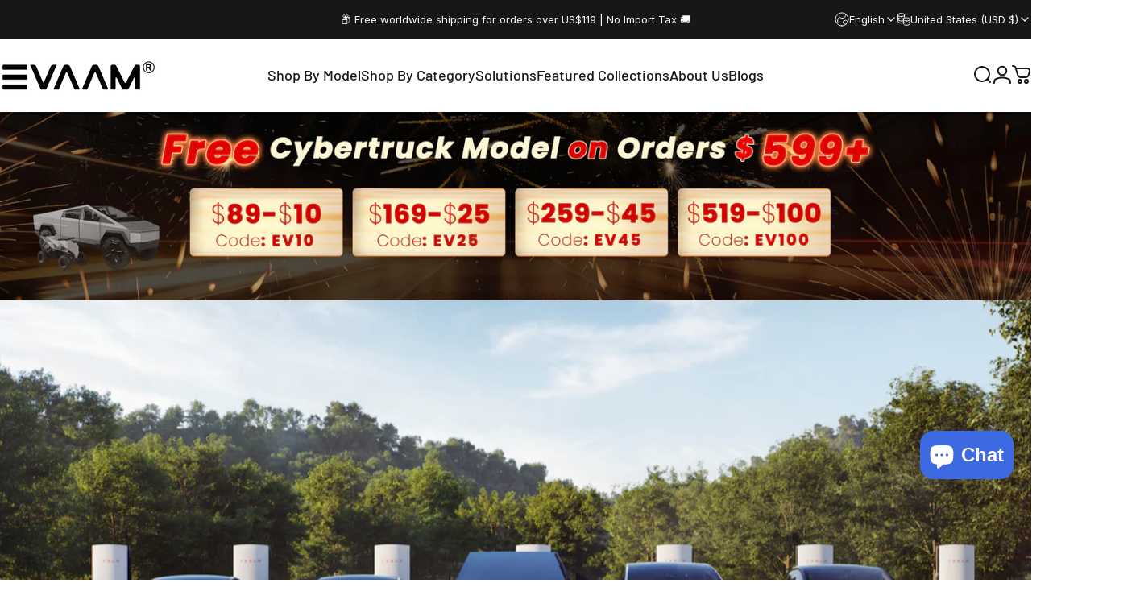

--- FILE ---
content_type: text/html; charset=utf-8
request_url: https://evaam.com/collections/best-seller
body_size: 83760
content:
<!doctype html>
<html class="no-js" lang="en" dir="ltr">
  <head>
    <meta charset="utf-8">
    <meta http-equiv="X-UA-Compatible" content="IE=edge,chrome=1">
    <meta name="viewport" content="width=device-width,initial-scale=1">
    <meta name="theme-color" content="#3d6ae1">
    <link rel="canonical" href="https://evaam.com/collections/best-seller">
    <link rel="preconnect" href="https://cdn.shopify.com" crossorigin>
    <link rel="preconnect" href="https://fonts.shopifycdn.com" crossorigin>
    
    <link rel="dns-prefetch" href="https://ajax.googleapis.com">
    <link rel="dns-prefetch" href="https://maps.googleapis.com">
    <link rel="dns-prefetch" href="https://maps.gstatic.com">
    
<link rel="shortcut icon" href="//evaam.com/cdn/shop/files/20251111-171117.jpg?crop=center&height=32&v=1762853762&width=32" type="image/png" /><title>Best Seller &ndash; EVAAM</title><meta name="description" content="Chosen by 30,000+ Tesla owners, with nearly 1000+ high-quality Tesla accessories. Elevate your driving experience—START HERE!">
<meta property="og:site_name" content="EVAAM">
<meta property="og:url" content="https://evaam.com/collections/best-seller">
<meta property="og:title" content="Best Seller">
<meta property="og:type" content="website">
<meta property="og:description" content="Chosen by 30,000+ Tesla owners, with nearly 1000+ high-quality Tesla accessories. Elevate your driving experience—START HERE!"><meta property="og:image" content="http://evaam.com/cdn/shop/collections/Group_82.jpg?v=1741685153">
  <meta property="og:image:secure_url" content="https://evaam.com/cdn/shop/collections/Group_82.jpg?v=1741685153">
  <meta property="og:image:width" content="4000">
  <meta property="og:image:height" content="2667"><meta name="twitter:site" content="@">
<meta name="twitter:card" content="summary_large_image">
<meta name="twitter:title" content="Best Seller">
<meta name="twitter:description" content="Chosen by 30,000+ Tesla owners, with nearly 1000+ high-quality Tesla accessories. Elevate your driving experience—START HERE!">
<style>@font-face {
  font-family: Barlow;
  font-weight: 700;
  font-style: normal;
  font-display: swap;
  src: url("//evaam.com/cdn/fonts/barlow/barlow_n7.691d1d11f150e857dcbc1c10ef03d825bc378d81.woff2") format("woff2"),
       url("//evaam.com/cdn/fonts/barlow/barlow_n7.4fdbb1cb7da0e2c2f88492243ffa2b4f91924840.woff") format("woff");
}
@font-face {
  font-family: Barlow;
  font-weight: 500;
  font-style: normal;
  font-display: swap;
  src: url("//evaam.com/cdn/fonts/barlow/barlow_n5.a193a1990790eba0cc5cca569d23799830e90f07.woff2") format("woff2"),
       url("//evaam.com/cdn/fonts/barlow/barlow_n5.ae31c82169b1dc0715609b8cc6a610b917808358.woff") format("woff");
}
@font-face {
  font-family: Barlow;
  font-weight: 700;
  font-style: normal;
  font-display: swap;
  src: url("//evaam.com/cdn/fonts/barlow/barlow_n7.691d1d11f150e857dcbc1c10ef03d825bc378d81.woff2") format("woff2"),
       url("//evaam.com/cdn/fonts/barlow/barlow_n7.4fdbb1cb7da0e2c2f88492243ffa2b4f91924840.woff") format("woff");
}
@font-face {
  font-family: Inter;
  font-weight: 400;
  font-style: normal;
  font-display: swap;
  src: url("//evaam.com/cdn/fonts/inter/inter_n4.b2a3f24c19b4de56e8871f609e73ca7f6d2e2bb9.woff2") format("woff2"),
       url("//evaam.com/cdn/fonts/inter/inter_n4.af8052d517e0c9ffac7b814872cecc27ae1fa132.woff") format("woff");
}
@font-face {
  font-family: Inter;
  font-weight: 500;
  font-style: normal;
  font-display: swap;
  src: url("//evaam.com/cdn/fonts/inter/inter_n5.d7101d5e168594dd06f56f290dd759fba5431d97.woff2") format("woff2"),
       url("//evaam.com/cdn/fonts/inter/inter_n5.5332a76bbd27da00474c136abb1ca3cbbf259068.woff") format("woff");
}
@font-face {
  font-family: Inter;
  font-weight: 700;
  font-style: normal;
  font-display: swap;
  src: url("//evaam.com/cdn/fonts/inter/inter_n7.02711e6b374660cfc7915d1afc1c204e633421e4.woff2") format("woff2"),
       url("//evaam.com/cdn/fonts/inter/inter_n7.6dab87426f6b8813070abd79972ceaf2f8d3b012.woff") format("woff");
}
@font-face {
  font-family: Inter;
  font-weight: 400;
  font-style: italic;
  font-display: swap;
  src: url("//evaam.com/cdn/fonts/inter/inter_i4.feae1981dda792ab80d117249d9c7e0f1017e5b3.woff2") format("woff2"),
       url("//evaam.com/cdn/fonts/inter/inter_i4.62773b7113d5e5f02c71486623cf828884c85c6e.woff") format("woff");
}
@font-face {
  font-family: Inter;
  font-weight: 700;
  font-style: italic;
  font-display: swap;
  src: url("//evaam.com/cdn/fonts/inter/inter_i7.b377bcd4cc0f160622a22d638ae7e2cd9b86ea4c.woff2") format("woff2"),
       url("//evaam.com/cdn/fonts/inter/inter_i7.7c69a6a34e3bb44fcf6f975857e13b9a9b25beb4.woff") format("woff");
}
:root {
    /*! General */
    --color-base-text: 23 23 23;
    --color-base-highlight: 254 0 0;
    --color-base-background: 255 255 255;
    --color-base-button: 61 106 225;
    --color-base-button-gradient: #3d6ae1;
    --color-base-button-text: 255 255 255;
    --color-keyboard-focus: 11 97 205;
    --color-shadow: 168 232 226;
    --color-price: 23 23 23;
    --color-sale-price: 254 0 0;
    --color-sale-tag: 254 0 0;
    --color-sale-tag-text: 255 255 255;
    --color-rating: 245 158 11;
    --color-placeholder: 240 240 240;
    --color-success-text: 77 124 15;
    --color-success-background: 247 254 231;
    --color-error-text: 190 18 60;
    --color-error-background: 255 241 242;
    --color-info-text: 180 83 9;
    --color-info-background: 255 251 235;
    
    /*! Menu and drawers */
    --color-drawer-text: 23 23 23;
    --color-drawer-background: 255 255 255;
    --color-drawer-button-background: 23 23 23;
    --color-drawer-button-gradient: #171717;
    --color-drawer-button-text: 255 255 255;
    --color-drawer-overlay: 23 23 23;

    /*! Product card */
    --card-radius: var(--rounded-card);
    --card-border-width: 0.0rem;
    --card-border-opacity: 0.0;
    --card-shadow-opacity: 0.1;
    --card-shadow-horizontal-offset: 0.0rem;
    --card-shadow-vertical-offset: 0.0rem;

    /*! Buttons */
    --buttons-radius: var(--rounded-button);
    --buttons-border-width: 2px;
    --buttons-border-opacity: 1.0;
    --buttons-shadow-opacity: 0.0;
    --buttons-shadow-horizontal-offset: 0px;
    --buttons-shadow-vertical-offset: 0px;

    /*! Inputs */
    --inputs-radius: var(--rounded-input);
    --inputs-border-width: 0px;
    --inputs-border-opacity: 0.65;

    /*! Spacing */
    --sp-0d5: 0.125rem;
    --sp-1: 0.25rem;
    --sp-1d5: 0.375rem;
    --sp-2: 0.5rem;
    --sp-2d5: 0.625rem;
    --sp-3: 0.75rem;
    --sp-3d5: 0.875rem;
    --sp-4: 1rem;
    --sp-4d5: 1.125rem;
    --sp-5: 1.25rem;
    --sp-5d5: 1.375rem;
    --sp-6: 1.5rem;
    --sp-6d5: 1.625rem;
    --sp-7: 1.75rem;
    --sp-7d5: 1.875rem;
    --sp-8: 2rem;
    --sp-8d5: 2.125rem;
    --sp-9: 2.25rem;
    --sp-9d5: 2.375rem;
    --sp-10: 2.5rem;
    --sp-10d5: 2.625rem;
    --sp-11: 2.75rem;
    --sp-12: 3rem;
    --sp-13: 3.25rem;
    --sp-14: 3.5rem;
    --sp-15: 3.875rem;
    --sp-16: 4rem;
    --sp-18: 4.5rem;
    --sp-20: 5rem;
    --sp-23: 5.625rem;
    --sp-24: 6rem;
    --sp-28: 7rem;
    --sp-32: 8rem;
    --sp-36: 9rem;
    --sp-40: 10rem;
    --sp-44: 11rem;
    --sp-48: 12rem;
    --sp-52: 13rem;
    --sp-56: 14rem;
    --sp-60: 15rem;
    --sp-64: 16rem;
    --sp-68: 17rem;
    --sp-72: 18rem;
    --sp-80: 20rem;
    --sp-96: 24rem;
    --sp-100: 32rem;

    /*! Font family */
    --font-heading-family: Barlow, sans-serif;
    --font-heading-style: normal;
    --font-heading-weight: 700;
    --font-heading-line-height: 1.2;
    --font-heading-letter-spacing: -0.03em;
    

    --font-body-family: Inter, sans-serif;
    --font-body-style: normal;
    --font-body-weight: 400;
    --font-body-line-height: 1.2;
    --font-body-letter-spacing: 0.0em;

    --font-navigation-family: var(--font-heading-family);
    --font-navigation-size: clamp(1.125rem, 0.748rem + 0.3174vw, 1.375rem);
    --font-navigation-weight: 500;
    

    --font-button-family: var(--font-heading-family);
    --font-button-size: clamp(1.125rem, 0.8115rem + 0.1587vw, 1.25rem);
    --font-button-weight: 700;
    
      --font-button-text-transform: uppercase;
    

    --font-product-family: var(--font-heading-family);
    --font-product-size: clamp(0.75rem, 0.873rem + 0.3175vw, 1.0rem);
    --font-product-weight: 500;
    

    /*! Font size */
    --text-3xs: 0.625rem;
    --text-2xs: 0.6875rem;
    --text-xs: 0.75rem;
    --text-2sm: 0.8125rem;
    --text-sm: 0.875rem;
    --text-base: 1.0rem;
    --text-lg: 1.125rem;
    --text-xl: 1.25rem;
    --text-2xl: 1.5rem;
    --text-3xl: 1.875rem;
    --text-4xl: 2.25rem;
    --text-5xl: 3.0rem;
    --text-6xl: 3.75rem;
    --text-7xl: 4.5rem;
    --text-8xl: 6.0rem;

    /*! Layout */
    --page-width: 1500px;
    --gap-padding: clamp(var(--sp-5), 2.526vw, var(--sp-12));
    --grid-gap: clamp(40px, 20vw, 60px);
    --page-padding: var(--sp-5);
    --page-container: min(calc(100vw - var(--scrollbar-width, 0px) - var(--page-padding) * 2), var(--page-width));
    --rounded-button: 0.375rem;
    --rounded-input: 0.375rem;
    --rounded-card: clamp(var(--sp-2d5), 1.053vw, var(--sp-5));
    --rounded-block: clamp(var(--sp-2d5), 1.053vw, var(--sp-5));

    /*! Other */
    --icon-weight: 2px;
  }

  @media screen and (min-width: 1024px) {
    :root {
      --page-padding: var(--sp-9);
    }
  }

  @media screen and (min-width: 1280px) {
    :root {
      --gap-padding: var(--sp-12);
      --page-padding: var(--sp-12);
      --page-container: min(calc(100vw - var(--scrollbar-width, 0px) - var(--page-padding) * 2), max(var(--page-width), 1280px));
    }
  }

  @media screen and (min-width: 1536px) {
    :root {
      --page-padding: max(var(--sp-12), 50vw - var(--scrollbar-width, 0px)/2 - var(--page-width)/2);
    }
  }
</style>
  <link rel="preload" as="font" href="//evaam.com/cdn/fonts/inter/inter_n4.b2a3f24c19b4de56e8871f609e73ca7f6d2e2bb9.woff2" type="font/woff2" crossorigin>
  

  <link rel="preload" as="font" href="//evaam.com/cdn/fonts/barlow/barlow_n7.691d1d11f150e857dcbc1c10ef03d825bc378d81.woff2" type="font/woff2" crossorigin>
  
<link href="//evaam.com/cdn/shop/t/33/assets/theme.css?v=84967155872626216491766049452" rel="stylesheet" type="text/css" media="all" /><link rel="stylesheet" href="//evaam.com/cdn/shop/t/33/assets/apps.css?v=162097722211979372921765793153" media="print" fetchpriority="low" onload="this.media='all'">

    <script>window.performance && window.performance.mark && window.performance.mark('shopify.content_for_header.start');</script><meta name="google-site-verification" content="s_wrCp8QhKoshS5wH8i4H04SpYENQC5t4Ycd3ZcJb3k">
<meta name="google-site-verification" content="ff9lIMI339Sb0s3NSTCY2f7auN_wx8tLnCJXBhuWeCY">
<meta name="facebook-domain-verification" content="x9x8xoxqepj4p6g1flcpzjbo8o8w5x">
<meta id="shopify-digital-wallet" name="shopify-digital-wallet" content="/60134129921/digital_wallets/dialog">
<meta name="shopify-checkout-api-token" content="6c3c120748f2ac7a8259475ba6ae16a1">
<meta id="in-context-paypal-metadata" data-shop-id="60134129921" data-venmo-supported="true" data-environment="production" data-locale="en_US" data-paypal-v4="true" data-currency="USD">
<link rel="alternate" type="application/atom+xml" title="Feed" href="/collections/best-seller.atom" />
<link rel="next" href="/collections/best-seller?page=2">
<link rel="alternate" hreflang="x-default" href="https://evaam.com/collections/best-seller">
<link rel="alternate" hreflang="en" href="https://evaam.com/collections/best-seller">
<link rel="alternate" hreflang="tr" href="https://evaam.com/tr/collections/best-seller">
<link rel="alternate" hreflang="ar" href="https://evaam.com/ar/collections/best-seller">
<link rel="alternate" hreflang="ja" href="https://evaam.com/ja/collections/best-seller">
<link rel="alternate" hreflang="ko" href="https://evaam.com/ko/collections/best-seller">
<link rel="alternate" hreflang="es" href="https://evaam.com/es/collections/best-seller">
<link rel="alternate" hreflang="it" href="https://evaam.com/it/collections/best-seller">
<link rel="alternate" hreflang="nl" href="https://evaam.com/nl/collections/best-seller">
<link rel="alternate" hreflang="fr" href="https://evaam.com/fr/collections/best-seller">
<link rel="alternate" hreflang="de" href="https://evaam.com/de/collections/best-seller">
<link rel="alternate" hreflang="en-DE" href="https://evaam.com/en-de/collections/best-seller">
<link rel="alternate" hreflang="tr-DE" href="https://evaam.com/tr-de/collections/best-seller">
<link rel="alternate" hreflang="ar-DE" href="https://evaam.com/ar-de/collections/best-seller">
<link rel="alternate" hreflang="ja-DE" href="https://evaam.com/ja-de/collections/best-seller">
<link rel="alternate" hreflang="ko-DE" href="https://evaam.com/ko-de/collections/best-seller">
<link rel="alternate" hreflang="es-DE" href="https://evaam.com/es-de/collections/best-seller">
<link rel="alternate" hreflang="it-DE" href="https://evaam.com/it-de/collections/best-seller">
<link rel="alternate" hreflang="nl-DE" href="https://evaam.com/nl-de/collections/best-seller">
<link rel="alternate" hreflang="fr-DE" href="https://evaam.com/fr-de/collections/best-seller">
<link rel="alternate" type="application/json+oembed" href="https://evaam.com/collections/best-seller.oembed">
<script async="async" src="/checkouts/internal/preloads.js?locale=en-US"></script>
<script id="shopify-features" type="application/json">{"accessToken":"6c3c120748f2ac7a8259475ba6ae16a1","betas":["rich-media-storefront-analytics"],"domain":"evaam.com","predictiveSearch":true,"shopId":60134129921,"locale":"en"}</script>
<script>var Shopify = Shopify || {};
Shopify.shop = "evaac.myshopify.com";
Shopify.locale = "en";
Shopify.currency = {"active":"USD","rate":"1.0"};
Shopify.country = "US";
Shopify.theme = {"name":"new Concept 2025.12.15 Nav","id":156560457985,"schema_name":"Concept","schema_version":"5.1.0","theme_store_id":2412,"role":"main"};
Shopify.theme.handle = "null";
Shopify.theme.style = {"id":null,"handle":null};
Shopify.cdnHost = "evaam.com/cdn";
Shopify.routes = Shopify.routes || {};
Shopify.routes.root = "/";</script>
<script type="module">!function(o){(o.Shopify=o.Shopify||{}).modules=!0}(window);</script>
<script>!function(o){function n(){var o=[];function n(){o.push(Array.prototype.slice.apply(arguments))}return n.q=o,n}var t=o.Shopify=o.Shopify||{};t.loadFeatures=n(),t.autoloadFeatures=n()}(window);</script>
<script id="shop-js-analytics" type="application/json">{"pageType":"collection"}</script>
<script defer="defer" async type="module" src="//evaam.com/cdn/shopifycloud/shop-js/modules/v2/client.init-shop-cart-sync_WVOgQShq.en.esm.js"></script>
<script defer="defer" async type="module" src="//evaam.com/cdn/shopifycloud/shop-js/modules/v2/chunk.common_C_13GLB1.esm.js"></script>
<script defer="defer" async type="module" src="//evaam.com/cdn/shopifycloud/shop-js/modules/v2/chunk.modal_CLfMGd0m.esm.js"></script>
<script type="module">
  await import("//evaam.com/cdn/shopifycloud/shop-js/modules/v2/client.init-shop-cart-sync_WVOgQShq.en.esm.js");
await import("//evaam.com/cdn/shopifycloud/shop-js/modules/v2/chunk.common_C_13GLB1.esm.js");
await import("//evaam.com/cdn/shopifycloud/shop-js/modules/v2/chunk.modal_CLfMGd0m.esm.js");

  window.Shopify.SignInWithShop?.initShopCartSync?.({"fedCMEnabled":true,"windoidEnabled":true});

</script>
<script>(function() {
  var isLoaded = false;
  function asyncLoad() {
    if (isLoaded) return;
    isLoaded = true;
    var urls = ["https:\/\/d9fvwtvqz2fm1.cloudfront.net\/shop\/js\/discount-on-cart-pro.min.js?shop=evaac.myshopify.com","https:\/\/js.smile.io\/v1\/smile-shopify.js?shop=evaac.myshopify.com","https:\/\/cdn.nfcube.com\/instafeed-89a0b32ca22b4f4efc236469995c9d43.js?shop=evaac.myshopify.com","https:\/\/static.shareasale.com\/json\/shopify\/shareasale-tracking.js?sasmid=144168\u0026ssmtid=19038\u0026shop=evaac.myshopify.com","https:\/\/loox.io\/widget\/qVgebor7SO\/loox.1726281080973.js?shop=evaac.myshopify.com","https:\/\/tr.attribuly.com\/v3-1\/137bvrr1000dcvp65qde3wu700j45cab\/attribuly.js?shop=evaac.myshopify.com","\/\/cdn.shopify.com\/proxy\/4a92617af51576898612356ef60c3aa73530765effbad64fc716da51e408d18d\/api.goaffpro.com\/loader.js?shop=evaac.myshopify.com\u0026sp-cache-control=cHVibGljLCBtYXgtYWdlPTkwMA","https:\/\/s3.eu-west-1.amazonaws.com\/production-klarna-il-shopify-osm\/0b7fe7c4a98ef8166eeafee767bc667686567a25\/evaac.myshopify.com-1766133231614.js?shop=evaac.myshopify.com"];
    for (var i = 0; i < urls.length; i++) {
      var s = document.createElement('script');
      s.type = 'text/javascript';
      s.async = true;
      s.src = urls[i];
      var x = document.getElementsByTagName('script')[0];
      x.parentNode.insertBefore(s, x);
    }
  };
  if(window.attachEvent) {
    window.attachEvent('onload', asyncLoad);
  } else {
    window.addEventListener('load', asyncLoad, false);
  }
})();</script>
<script id="__st">var __st={"a":60134129921,"offset":-18000,"reqid":"c9ec04b6-e409-4852-aeff-0a8b60b913bc-1769633236","pageurl":"evaam.com\/collections\/best-seller","u":"501a13761bb8","p":"collection","rtyp":"collection","rid":381193355521};</script>
<script>window.ShopifyPaypalV4VisibilityTracking = true;</script>
<script id="captcha-bootstrap">!function(){'use strict';const t='contact',e='account',n='new_comment',o=[[t,t],['blogs',n],['comments',n],[t,'customer']],c=[[e,'customer_login'],[e,'guest_login'],[e,'recover_customer_password'],[e,'create_customer']],r=t=>t.map((([t,e])=>`form[action*='/${t}']:not([data-nocaptcha='true']) input[name='form_type'][value='${e}']`)).join(','),a=t=>()=>t?[...document.querySelectorAll(t)].map((t=>t.form)):[];function s(){const t=[...o],e=r(t);return a(e)}const i='password',u='form_key',d=['recaptcha-v3-token','g-recaptcha-response','h-captcha-response',i],f=()=>{try{return window.sessionStorage}catch{return}},m='__shopify_v',_=t=>t.elements[u];function p(t,e,n=!1){try{const o=window.sessionStorage,c=JSON.parse(o.getItem(e)),{data:r}=function(t){const{data:e,action:n}=t;return t[m]||n?{data:e,action:n}:{data:t,action:n}}(c);for(const[e,n]of Object.entries(r))t.elements[e]&&(t.elements[e].value=n);n&&o.removeItem(e)}catch(o){console.error('form repopulation failed',{error:o})}}const l='form_type',E='cptcha';function T(t){t.dataset[E]=!0}const w=window,h=w.document,L='Shopify',v='ce_forms',y='captcha';let A=!1;((t,e)=>{const n=(g='f06e6c50-85a8-45c8-87d0-21a2b65856fe',I='https://cdn.shopify.com/shopifycloud/storefront-forms-hcaptcha/ce_storefront_forms_captcha_hcaptcha.v1.5.2.iife.js',D={infoText:'Protected by hCaptcha',privacyText:'Privacy',termsText:'Terms'},(t,e,n)=>{const o=w[L][v],c=o.bindForm;if(c)return c(t,g,e,D).then(n);var r;o.q.push([[t,g,e,D],n]),r=I,A||(h.body.append(Object.assign(h.createElement('script'),{id:'captcha-provider',async:!0,src:r})),A=!0)});var g,I,D;w[L]=w[L]||{},w[L][v]=w[L][v]||{},w[L][v].q=[],w[L][y]=w[L][y]||{},w[L][y].protect=function(t,e){n(t,void 0,e),T(t)},Object.freeze(w[L][y]),function(t,e,n,w,h,L){const[v,y,A,g]=function(t,e,n){const i=e?o:[],u=t?c:[],d=[...i,...u],f=r(d),m=r(i),_=r(d.filter((([t,e])=>n.includes(e))));return[a(f),a(m),a(_),s()]}(w,h,L),I=t=>{const e=t.target;return e instanceof HTMLFormElement?e:e&&e.form},D=t=>v().includes(t);t.addEventListener('submit',(t=>{const e=I(t);if(!e)return;const n=D(e)&&!e.dataset.hcaptchaBound&&!e.dataset.recaptchaBound,o=_(e),c=g().includes(e)&&(!o||!o.value);(n||c)&&t.preventDefault(),c&&!n&&(function(t){try{if(!f())return;!function(t){const e=f();if(!e)return;const n=_(t);if(!n)return;const o=n.value;o&&e.removeItem(o)}(t);const e=Array.from(Array(32),(()=>Math.random().toString(36)[2])).join('');!function(t,e){_(t)||t.append(Object.assign(document.createElement('input'),{type:'hidden',name:u})),t.elements[u].value=e}(t,e),function(t,e){const n=f();if(!n)return;const o=[...t.querySelectorAll(`input[type='${i}']`)].map((({name:t})=>t)),c=[...d,...o],r={};for(const[a,s]of new FormData(t).entries())c.includes(a)||(r[a]=s);n.setItem(e,JSON.stringify({[m]:1,action:t.action,data:r}))}(t,e)}catch(e){console.error('failed to persist form',e)}}(e),e.submit())}));const S=(t,e)=>{t&&!t.dataset[E]&&(n(t,e.some((e=>e===t))),T(t))};for(const o of['focusin','change'])t.addEventListener(o,(t=>{const e=I(t);D(e)&&S(e,y())}));const B=e.get('form_key'),M=e.get(l),P=B&&M;t.addEventListener('DOMContentLoaded',(()=>{const t=y();if(P)for(const e of t)e.elements[l].value===M&&p(e,B);[...new Set([...A(),...v().filter((t=>'true'===t.dataset.shopifyCaptcha))])].forEach((e=>S(e,t)))}))}(h,new URLSearchParams(w.location.search),n,t,e,['guest_login'])})(!0,!0)}();</script>
<script integrity="sha256-4kQ18oKyAcykRKYeNunJcIwy7WH5gtpwJnB7kiuLZ1E=" data-source-attribution="shopify.loadfeatures" defer="defer" src="//evaam.com/cdn/shopifycloud/storefront/assets/storefront/load_feature-a0a9edcb.js" crossorigin="anonymous"></script>
<script data-source-attribution="shopify.dynamic_checkout.dynamic.init">var Shopify=Shopify||{};Shopify.PaymentButton=Shopify.PaymentButton||{isStorefrontPortableWallets:!0,init:function(){window.Shopify.PaymentButton.init=function(){};var t=document.createElement("script");t.src="https://evaam.com/cdn/shopifycloud/portable-wallets/latest/portable-wallets.en.js",t.type="module",document.head.appendChild(t)}};
</script>
<script data-source-attribution="shopify.dynamic_checkout.buyer_consent">
  function portableWalletsHideBuyerConsent(e){var t=document.getElementById("shopify-buyer-consent"),n=document.getElementById("shopify-subscription-policy-button");t&&n&&(t.classList.add("hidden"),t.setAttribute("aria-hidden","true"),n.removeEventListener("click",e))}function portableWalletsShowBuyerConsent(e){var t=document.getElementById("shopify-buyer-consent"),n=document.getElementById("shopify-subscription-policy-button");t&&n&&(t.classList.remove("hidden"),t.removeAttribute("aria-hidden"),n.addEventListener("click",e))}window.Shopify?.PaymentButton&&(window.Shopify.PaymentButton.hideBuyerConsent=portableWalletsHideBuyerConsent,window.Shopify.PaymentButton.showBuyerConsent=portableWalletsShowBuyerConsent);
</script>
<script data-source-attribution="shopify.dynamic_checkout.cart.bootstrap">document.addEventListener("DOMContentLoaded",(function(){function t(){return document.querySelector("shopify-accelerated-checkout-cart, shopify-accelerated-checkout")}if(t())Shopify.PaymentButton.init();else{new MutationObserver((function(e,n){t()&&(Shopify.PaymentButton.init(),n.disconnect())})).observe(document.body,{childList:!0,subtree:!0})}}));
</script>
<script id='scb4127' type='text/javascript' async='' src='https://evaam.com/cdn/shopifycloud/privacy-banner/storefront-banner.js'></script><link id="shopify-accelerated-checkout-styles" rel="stylesheet" media="screen" href="https://evaam.com/cdn/shopifycloud/portable-wallets/latest/accelerated-checkout-backwards-compat.css" crossorigin="anonymous">
<style id="shopify-accelerated-checkout-cart">
        #shopify-buyer-consent {
  margin-top: 1em;
  display: inline-block;
  width: 100%;
}

#shopify-buyer-consent.hidden {
  display: none;
}

#shopify-subscription-policy-button {
  background: none;
  border: none;
  padding: 0;
  text-decoration: underline;
  font-size: inherit;
  cursor: pointer;
}

#shopify-subscription-policy-button::before {
  box-shadow: none;
}

      </style>

<script>window.performance && window.performance.mark && window.performance.mark('shopify.content_for_header.end');</script>

    <script src="//evaam.com/cdn/shop/t/33/assets/vendor.js?v=83836565987576270061765793153" defer="defer"></script>
    <script src="//evaam.com/cdn/shop/t/33/assets/theme.js?v=51486840701383528791765793153" defer="defer"></script><script>
  document.documentElement.classList.replace('no-js', 'js');

  window.theme = window.theme || {};
  theme.routes = {
    shop_url: 'https://evaam.com',
    root_url: '/',
    cart_url: '/cart',
    cart_add_url: '/cart/add',
    cart_change_url: '/cart/change',
    cart_update_url: '/cart/update',
    search_url: '/search',
    predictive_search_url: '/search/suggest'
  };

  theme.variantStrings = {
    preOrder: "Pre-order",
    addToCart: "Add to cart",
    soldOut: "Sold Out",
    unavailable: "Unavailable",
    addToBundle: "Add to bundle",
    backInStock: "Notify me when it’s available"
  };

  theme.shippingCalculatorStrings = {
    error: "One or more errors occurred while retrieving the shipping rates:",
    notFound: "Sorry, we do not ship to your address.",
    oneResult: "There is one shipping rate for your address:",
    multipleResults: "There are multiple shipping rates for your address:"
  };

  theme.discountStrings = {
    error: "Discount code cannot be applied to your cart",
    shippingError: "Shipping discounts are shown at checkout after adding an address"
  };

  theme.recipientFormStrings = {
    expanded: "Gift card recipient form expanded",
    collapsed: "Gift card recipient form collapsed"
  };

  theme.quickOrderListStrings = {
    itemsAdded: "[quantity] items added",
    itemAdded: "[quantity] item added",
    itemsRemoved: "[quantity] items removed",
    itemRemoved: "[quantity] item removed",
    viewCart: "View cart",
    each: "[money]\/ea",
    minError: "This item has a minimum of [min]",
    maxError: "This item has a maximum of [max]",
    stepError: "You can only add this item in increments of [step]"
  };

  theme.cartStrings = {
    error: "There was an error while updating your cart. Please try again.",
    quantityError: "You can only add [quantity] of this item to your cart.",
    giftNoteAttribute: "Gift note",
    giftWrapAttribute: "Gift wrapping",
    giftWrapBooleanTrue: "Yes",
    targetProductAttribute: "For"
  };

  theme.dateStrings = {
    d: "d",
    day: "Day",
    days: "Days",
    h: "h",
    hour: "Hour",
    hours: "Hours",
    m: "m",
    minute: "Min",
    minutes: "Mins",
    s: "s",
    second: "Sec",
    seconds: "Secs"
  };theme.strings = {
    recentlyViewedEmpty: "Your recently viewed is empty.",
    close: "Close",
    next: "Next",
    previous: "Previous",
    qrImageAlt: "QR code — scan to redeem gift card"
  };

  theme.settings = {
    moneyFormat: "\u003cspan class=\"langwill-money\"\u003e${{amount}}\u003c\/span\u003e",
    moneyWithCurrencyFormat: "\u003cspan class=\"langwill-money\"\u003e${{amount}} USD\u003c\/span\u003e",
    currencyCodeEnabled: false,
    externalLinksNewTab: false,
    cartType: "drawer",
    isCartTemplate: false,
    pswpModule: "\/\/evaam.com\/cdn\/shop\/t\/33\/assets\/photoswipe.min.js?v=41760041872977459911765793153",
    themeName: 'Concept',
    themeVersion: '5.1.0',
    agencyId: ''
  };</script>
<!-- BEGIN app block: shopify://apps/attribuly/blocks/app-embed/cf8e8f22-4c4c-4d92-a8ed-8b49c1c9a9f7 --><link rel="dns-prefetch" href="https://tr.attribuly.com/" />
<script>
var attribuly = {
  url: 'https://tr.attribuly.com/v3-2/event',
  cfg_url: 'https://platform.api.attribuly.com/v2-1/other_id/get_shop_info',
  shop: {
    id: '60134129921',
    domain: 'evaam.com'
  }
}
</script>
<!-- END app block --><!-- BEGIN app block: shopify://apps/gempages-builder/blocks/embed-gp-script-head/20b379d4-1b20-474c-a6ca-665c331919f3 -->














<!-- END app block --><!-- BEGIN app block: shopify://apps/simprosys-google-shopping-feed/blocks/core_settings_block/1f0b859e-9fa6-4007-97e8-4513aff5ff3b --><!-- BEGIN: GSF App Core Tags & Scripts by Simprosys Google Shopping Feed -->









<!-- END: GSF App Core Tags & Scripts by Simprosys Google Shopping Feed -->
<!-- END app block --><!-- BEGIN app block: shopify://apps/kaching-bundles/blocks/app-embed-block/6c637362-a106-4a32-94ac-94dcfd68cdb8 -->
<!-- Kaching Bundles App Embed -->

<!-- BEGIN app snippet: app-embed-content --><script>
  // Prevent duplicate initialization if both app embeds are enabled
  if (window.kachingBundlesAppEmbedLoaded) {
    console.warn('[Kaching Bundles] Multiple app embed blocks detected. Please disable one of them. Skipping duplicate initialization.');
  } else {
    window.kachingBundlesAppEmbedLoaded = true;
    window.kachingBundlesEnabled = true;
    window.kachingBundlesInitialized = false;

    // Allow calling kachingBundlesInitialize before the script is loaded
    (() => {
      let shouldInitialize = false;
      let realInitialize = null;

      window.kachingBundlesInitialize = () => {
        if (realInitialize) {
          realInitialize();
        } else {
          shouldInitialize = true;
        }
      };

      Object.defineProperty(window, '__kachingBundlesInitializeInternal', {
        set(fn) {
          realInitialize = fn;
          if (shouldInitialize) {
            shouldInitialize = false;
            fn();
          }
        },
        get() {
          return realInitialize;
        }
      });
    })();
  }
</script>

<script id="kaching-bundles-config" type="application/json">
  

  {
    "shopifyDomain": "evaac.myshopify.com",
    "moneyFormat": "\u003cspan class=\"langwill-money\"\u003e${{amount}}\u003c\/span\u003e",
    "locale": "en",
    "liquidLocale": "en",
    "country": "US",
    "currencyRate": 1,
    "marketId": 1262584065,
    "productId": null,
    "storefrontAccessToken": null,
    "accessScopes": [],
    "customApiHost": null,
    "keepQuantityInput": false,
    "ignoreDeselect": false,
    "ignoreUnitPrice": false,
    "requireCustomerLogin": false,
    "abTestsRunning": false,
    "webPixel": false,
    "b2bCustomer": false,
    "isLoggedIn": false,
    "isDeprecatedAppEmbed": false,
    "preview": false,
    "defaultTranslations": {
      "system.out_of_stock": "There\u0026#39;s not enough items in our stock, please select smaller bundle.",
      "system.invalid_variant": "Sorry, this is not currently available.",
      "system.unavailable_option_value": "Unavailable"
    },
    "customSelectors": {
      "quantity": null,
      "addToCartButton": null,
      "variantPicker": null,
      "price": null,
      "priceCompare": null
    },
    "shopCustomStyles": "",
    "featureFlags": {}
  }
</script>



<link rel="modulepreload" href="https://cdn.shopify.com/extensions/019c044f-ece7-7e59-8982-4732057c34dc/kaching-bundles-1572/assets/kaching-bundles.js" crossorigin="anonymous" fetchpriority="high">
<script type="module" src="https://cdn.shopify.com/extensions/019c044f-ece7-7e59-8982-4732057c34dc/kaching-bundles-1572/assets/loader.js" crossorigin="anonymous" fetchpriority="high"></script>
<link rel="stylesheet" href="https://cdn.shopify.com/extensions/019c044f-ece7-7e59-8982-4732057c34dc/kaching-bundles-1572/assets/kaching-bundles.css" media="print" onload="this.media='all'" fetchpriority="high">

<style>
  .kaching-bundles__block {
    display: none;
  }

  .kaching-bundles-sticky-atc {
    display: none;
  }
</style>




<!-- END app snippet -->

<!-- Kaching Bundles App Embed End -->


<!-- END app block --><!-- BEGIN app block: shopify://apps/pagefly-page-builder/blocks/app-embed/83e179f7-59a0-4589-8c66-c0dddf959200 -->

<!-- BEGIN app snippet: pagefly-cro-ab-testing-main -->







<script>
  ;(function () {
    const url = new URL(window.location)
    const viewParam = url.searchParams.get('view')
    if (viewParam && viewParam.includes('variant-pf-')) {
      url.searchParams.set('pf_v', viewParam)
      url.searchParams.delete('view')
      window.history.replaceState({}, '', url)
    }
  })()
</script>



<script type='module'>
  
  window.PAGEFLY_CRO = window.PAGEFLY_CRO || {}

  window.PAGEFLY_CRO['data_debug'] = {
    original_template_suffix: "all_collections",
    allow_ab_test: false,
    ab_test_start_time: 0,
    ab_test_end_time: 0,
    today_date_time: 1769633237000,
  }
  window.PAGEFLY_CRO['GA4'] = { enabled: false}
</script>

<!-- END app snippet -->








  <script src='https://cdn.shopify.com/extensions/019bf883-1122-7445-9dca-5d60e681c2c8/pagefly-page-builder-216/assets/pagefly-helper.js' defer='defer'></script>

  <script src='https://cdn.shopify.com/extensions/019bf883-1122-7445-9dca-5d60e681c2c8/pagefly-page-builder-216/assets/pagefly-general-helper.js' defer='defer'></script>

  <script src='https://cdn.shopify.com/extensions/019bf883-1122-7445-9dca-5d60e681c2c8/pagefly-page-builder-216/assets/pagefly-snap-slider.js' defer='defer'></script>

  <script src='https://cdn.shopify.com/extensions/019bf883-1122-7445-9dca-5d60e681c2c8/pagefly-page-builder-216/assets/pagefly-slideshow-v3.js' defer='defer'></script>

  <script src='https://cdn.shopify.com/extensions/019bf883-1122-7445-9dca-5d60e681c2c8/pagefly-page-builder-216/assets/pagefly-slideshow-v4.js' defer='defer'></script>

  <script src='https://cdn.shopify.com/extensions/019bf883-1122-7445-9dca-5d60e681c2c8/pagefly-page-builder-216/assets/pagefly-glider.js' defer='defer'></script>

  <script src='https://cdn.shopify.com/extensions/019bf883-1122-7445-9dca-5d60e681c2c8/pagefly-page-builder-216/assets/pagefly-slideshow-v1-v2.js' defer='defer'></script>

  <script src='https://cdn.shopify.com/extensions/019bf883-1122-7445-9dca-5d60e681c2c8/pagefly-page-builder-216/assets/pagefly-product-media.js' defer='defer'></script>

  <script src='https://cdn.shopify.com/extensions/019bf883-1122-7445-9dca-5d60e681c2c8/pagefly-page-builder-216/assets/pagefly-product.js' defer='defer'></script>


<script id='pagefly-helper-data' type='application/json'>
  {
    "page_optimization": {
      "assets_prefetching": false
    },
    "elements_asset_mapper": {
      "Accordion": "https://cdn.shopify.com/extensions/019bf883-1122-7445-9dca-5d60e681c2c8/pagefly-page-builder-216/assets/pagefly-accordion.js",
      "Accordion3": "https://cdn.shopify.com/extensions/019bf883-1122-7445-9dca-5d60e681c2c8/pagefly-page-builder-216/assets/pagefly-accordion3.js",
      "CountDown": "https://cdn.shopify.com/extensions/019bf883-1122-7445-9dca-5d60e681c2c8/pagefly-page-builder-216/assets/pagefly-countdown.js",
      "GMap1": "https://cdn.shopify.com/extensions/019bf883-1122-7445-9dca-5d60e681c2c8/pagefly-page-builder-216/assets/pagefly-gmap.js",
      "GMap2": "https://cdn.shopify.com/extensions/019bf883-1122-7445-9dca-5d60e681c2c8/pagefly-page-builder-216/assets/pagefly-gmap.js",
      "GMapBasicV2": "https://cdn.shopify.com/extensions/019bf883-1122-7445-9dca-5d60e681c2c8/pagefly-page-builder-216/assets/pagefly-gmap.js",
      "GMapAdvancedV2": "https://cdn.shopify.com/extensions/019bf883-1122-7445-9dca-5d60e681c2c8/pagefly-page-builder-216/assets/pagefly-gmap.js",
      "HTML.Video": "https://cdn.shopify.com/extensions/019bf883-1122-7445-9dca-5d60e681c2c8/pagefly-page-builder-216/assets/pagefly-htmlvideo.js",
      "HTML.Video2": "https://cdn.shopify.com/extensions/019bf883-1122-7445-9dca-5d60e681c2c8/pagefly-page-builder-216/assets/pagefly-htmlvideo2.js",
      "HTML.Video3": "https://cdn.shopify.com/extensions/019bf883-1122-7445-9dca-5d60e681c2c8/pagefly-page-builder-216/assets/pagefly-htmlvideo2.js",
      "BackgroundVideo": "https://cdn.shopify.com/extensions/019bf883-1122-7445-9dca-5d60e681c2c8/pagefly-page-builder-216/assets/pagefly-htmlvideo2.js",
      "Instagram": "https://cdn.shopify.com/extensions/019bf883-1122-7445-9dca-5d60e681c2c8/pagefly-page-builder-216/assets/pagefly-instagram.js",
      "Instagram2": "https://cdn.shopify.com/extensions/019bf883-1122-7445-9dca-5d60e681c2c8/pagefly-page-builder-216/assets/pagefly-instagram.js",
      "Insta3": "https://cdn.shopify.com/extensions/019bf883-1122-7445-9dca-5d60e681c2c8/pagefly-page-builder-216/assets/pagefly-instagram3.js",
      "Tabs": "https://cdn.shopify.com/extensions/019bf883-1122-7445-9dca-5d60e681c2c8/pagefly-page-builder-216/assets/pagefly-tab.js",
      "Tabs3": "https://cdn.shopify.com/extensions/019bf883-1122-7445-9dca-5d60e681c2c8/pagefly-page-builder-216/assets/pagefly-tab3.js",
      "ProductBox": "https://cdn.shopify.com/extensions/019bf883-1122-7445-9dca-5d60e681c2c8/pagefly-page-builder-216/assets/pagefly-cart.js",
      "FBPageBox2": "https://cdn.shopify.com/extensions/019bf883-1122-7445-9dca-5d60e681c2c8/pagefly-page-builder-216/assets/pagefly-facebook.js",
      "FBLikeButton2": "https://cdn.shopify.com/extensions/019bf883-1122-7445-9dca-5d60e681c2c8/pagefly-page-builder-216/assets/pagefly-facebook.js",
      "TwitterFeed2": "https://cdn.shopify.com/extensions/019bf883-1122-7445-9dca-5d60e681c2c8/pagefly-page-builder-216/assets/pagefly-twitter.js",
      "Paragraph4": "https://cdn.shopify.com/extensions/019bf883-1122-7445-9dca-5d60e681c2c8/pagefly-page-builder-216/assets/pagefly-paragraph4.js",

      "AliReviews": "https://cdn.shopify.com/extensions/019bf883-1122-7445-9dca-5d60e681c2c8/pagefly-page-builder-216/assets/pagefly-3rd-elements.js",
      "BackInStock": "https://cdn.shopify.com/extensions/019bf883-1122-7445-9dca-5d60e681c2c8/pagefly-page-builder-216/assets/pagefly-3rd-elements.js",
      "GloboBackInStock": "https://cdn.shopify.com/extensions/019bf883-1122-7445-9dca-5d60e681c2c8/pagefly-page-builder-216/assets/pagefly-3rd-elements.js",
      "GrowaveWishlist": "https://cdn.shopify.com/extensions/019bf883-1122-7445-9dca-5d60e681c2c8/pagefly-page-builder-216/assets/pagefly-3rd-elements.js",
      "InfiniteOptionsShopPad": "https://cdn.shopify.com/extensions/019bf883-1122-7445-9dca-5d60e681c2c8/pagefly-page-builder-216/assets/pagefly-3rd-elements.js",
      "InkybayProductPersonalizer": "https://cdn.shopify.com/extensions/019bf883-1122-7445-9dca-5d60e681c2c8/pagefly-page-builder-216/assets/pagefly-3rd-elements.js",
      "LimeSpot": "https://cdn.shopify.com/extensions/019bf883-1122-7445-9dca-5d60e681c2c8/pagefly-page-builder-216/assets/pagefly-3rd-elements.js",
      "Loox": "https://cdn.shopify.com/extensions/019bf883-1122-7445-9dca-5d60e681c2c8/pagefly-page-builder-216/assets/pagefly-3rd-elements.js",
      "Opinew": "https://cdn.shopify.com/extensions/019bf883-1122-7445-9dca-5d60e681c2c8/pagefly-page-builder-216/assets/pagefly-3rd-elements.js",
      "Powr": "https://cdn.shopify.com/extensions/019bf883-1122-7445-9dca-5d60e681c2c8/pagefly-page-builder-216/assets/pagefly-3rd-elements.js",
      "ProductReviews": "https://cdn.shopify.com/extensions/019bf883-1122-7445-9dca-5d60e681c2c8/pagefly-page-builder-216/assets/pagefly-3rd-elements.js",
      "PushOwl": "https://cdn.shopify.com/extensions/019bf883-1122-7445-9dca-5d60e681c2c8/pagefly-page-builder-216/assets/pagefly-3rd-elements.js",
      "ReCharge": "https://cdn.shopify.com/extensions/019bf883-1122-7445-9dca-5d60e681c2c8/pagefly-page-builder-216/assets/pagefly-3rd-elements.js",
      "Rivyo": "https://cdn.shopify.com/extensions/019bf883-1122-7445-9dca-5d60e681c2c8/pagefly-page-builder-216/assets/pagefly-3rd-elements.js",
      "TrackingMore": "https://cdn.shopify.com/extensions/019bf883-1122-7445-9dca-5d60e681c2c8/pagefly-page-builder-216/assets/pagefly-3rd-elements.js",
      "Vitals": "https://cdn.shopify.com/extensions/019bf883-1122-7445-9dca-5d60e681c2c8/pagefly-page-builder-216/assets/pagefly-3rd-elements.js",
      "Wiser": "https://cdn.shopify.com/extensions/019bf883-1122-7445-9dca-5d60e681c2c8/pagefly-page-builder-216/assets/pagefly-3rd-elements.js"
    },
    "custom_elements_mapper": {
      "pf-click-action-element": "https://cdn.shopify.com/extensions/019bf883-1122-7445-9dca-5d60e681c2c8/pagefly-page-builder-216/assets/pagefly-click-action-element.js",
      "pf-dialog-element": "https://cdn.shopify.com/extensions/019bf883-1122-7445-9dca-5d60e681c2c8/pagefly-page-builder-216/assets/pagefly-dialog-element.js"
    }
  }
</script>


<!-- END app block --><script src="https://cdn.shopify.com/extensions/e8878072-2f6b-4e89-8082-94b04320908d/inbox-1254/assets/inbox-chat-loader.js" type="text/javascript" defer="defer"></script>
<script src="https://cdn.shopify.com/extensions/019c01c1-3c3a-74fe-8600-fd97ec7cf6bf/aftersell-574/assets/aftersell-utm-triggers.js" type="text/javascript" defer="defer"></script>
<script src="https://cdn.shopify.com/extensions/019ade2d-f09d-79d7-91d1-04fe1a6e9335/attribuly-web-pixel-48/assets/attr.js" type="text/javascript" defer="defer"></script>
<script src="https://cdn.shopify.com/extensions/019c0057-895d-7ff2-b2c3-37d5559f1468/smile-io-279/assets/smile-loader.js" type="text/javascript" defer="defer"></script>
<script src="https://cdn.shopify.com/extensions/019b8d54-2388-79d8-becc-d32a3afe2c7a/omnisend-50/assets/omnisend-in-shop.js" type="text/javascript" defer="defer"></script>
<link href="https://monorail-edge.shopifysvc.com" rel="dns-prefetch">
<script>(function(){if ("sendBeacon" in navigator && "performance" in window) {try {var session_token_from_headers = performance.getEntriesByType('navigation')[0].serverTiming.find(x => x.name == '_s').description;} catch {var session_token_from_headers = undefined;}var session_cookie_matches = document.cookie.match(/_shopify_s=([^;]*)/);var session_token_from_cookie = session_cookie_matches && session_cookie_matches.length === 2 ? session_cookie_matches[1] : "";var session_token = session_token_from_headers || session_token_from_cookie || "";function handle_abandonment_event(e) {var entries = performance.getEntries().filter(function(entry) {return /monorail-edge.shopifysvc.com/.test(entry.name);});if (!window.abandonment_tracked && entries.length === 0) {window.abandonment_tracked = true;var currentMs = Date.now();var navigation_start = performance.timing.navigationStart;var payload = {shop_id: 60134129921,url: window.location.href,navigation_start,duration: currentMs - navigation_start,session_token,page_type: "collection"};window.navigator.sendBeacon("https://monorail-edge.shopifysvc.com/v1/produce", JSON.stringify({schema_id: "online_store_buyer_site_abandonment/1.1",payload: payload,metadata: {event_created_at_ms: currentMs,event_sent_at_ms: currentMs}}));}}window.addEventListener('pagehide', handle_abandonment_event);}}());</script>
<script id="web-pixels-manager-setup">(function e(e,d,r,n,o){if(void 0===o&&(o={}),!Boolean(null===(a=null===(i=window.Shopify)||void 0===i?void 0:i.analytics)||void 0===a?void 0:a.replayQueue)){var i,a;window.Shopify=window.Shopify||{};var t=window.Shopify;t.analytics=t.analytics||{};var s=t.analytics;s.replayQueue=[],s.publish=function(e,d,r){return s.replayQueue.push([e,d,r]),!0};try{self.performance.mark("wpm:start")}catch(e){}var l=function(){var e={modern:/Edge?\/(1{2}[4-9]|1[2-9]\d|[2-9]\d{2}|\d{4,})\.\d+(\.\d+|)|Firefox\/(1{2}[4-9]|1[2-9]\d|[2-9]\d{2}|\d{4,})\.\d+(\.\d+|)|Chrom(ium|e)\/(9{2}|\d{3,})\.\d+(\.\d+|)|(Maci|X1{2}).+ Version\/(15\.\d+|(1[6-9]|[2-9]\d|\d{3,})\.\d+)([,.]\d+|)( \(\w+\)|)( Mobile\/\w+|) Safari\/|Chrome.+OPR\/(9{2}|\d{3,})\.\d+\.\d+|(CPU[ +]OS|iPhone[ +]OS|CPU[ +]iPhone|CPU IPhone OS|CPU iPad OS)[ +]+(15[._]\d+|(1[6-9]|[2-9]\d|\d{3,})[._]\d+)([._]\d+|)|Android:?[ /-](13[3-9]|1[4-9]\d|[2-9]\d{2}|\d{4,})(\.\d+|)(\.\d+|)|Android.+Firefox\/(13[5-9]|1[4-9]\d|[2-9]\d{2}|\d{4,})\.\d+(\.\d+|)|Android.+Chrom(ium|e)\/(13[3-9]|1[4-9]\d|[2-9]\d{2}|\d{4,})\.\d+(\.\d+|)|SamsungBrowser\/([2-9]\d|\d{3,})\.\d+/,legacy:/Edge?\/(1[6-9]|[2-9]\d|\d{3,})\.\d+(\.\d+|)|Firefox\/(5[4-9]|[6-9]\d|\d{3,})\.\d+(\.\d+|)|Chrom(ium|e)\/(5[1-9]|[6-9]\d|\d{3,})\.\d+(\.\d+|)([\d.]+$|.*Safari\/(?![\d.]+ Edge\/[\d.]+$))|(Maci|X1{2}).+ Version\/(10\.\d+|(1[1-9]|[2-9]\d|\d{3,})\.\d+)([,.]\d+|)( \(\w+\)|)( Mobile\/\w+|) Safari\/|Chrome.+OPR\/(3[89]|[4-9]\d|\d{3,})\.\d+\.\d+|(CPU[ +]OS|iPhone[ +]OS|CPU[ +]iPhone|CPU IPhone OS|CPU iPad OS)[ +]+(10[._]\d+|(1[1-9]|[2-9]\d|\d{3,})[._]\d+)([._]\d+|)|Android:?[ /-](13[3-9]|1[4-9]\d|[2-9]\d{2}|\d{4,})(\.\d+|)(\.\d+|)|Mobile Safari.+OPR\/([89]\d|\d{3,})\.\d+\.\d+|Android.+Firefox\/(13[5-9]|1[4-9]\d|[2-9]\d{2}|\d{4,})\.\d+(\.\d+|)|Android.+Chrom(ium|e)\/(13[3-9]|1[4-9]\d|[2-9]\d{2}|\d{4,})\.\d+(\.\d+|)|Android.+(UC? ?Browser|UCWEB|U3)[ /]?(15\.([5-9]|\d{2,})|(1[6-9]|[2-9]\d|\d{3,})\.\d+)\.\d+|SamsungBrowser\/(5\.\d+|([6-9]|\d{2,})\.\d+)|Android.+MQ{2}Browser\/(14(\.(9|\d{2,})|)|(1[5-9]|[2-9]\d|\d{3,})(\.\d+|))(\.\d+|)|K[Aa][Ii]OS\/(3\.\d+|([4-9]|\d{2,})\.\d+)(\.\d+|)/},d=e.modern,r=e.legacy,n=navigator.userAgent;return n.match(d)?"modern":n.match(r)?"legacy":"unknown"}(),u="modern"===l?"modern":"legacy",c=(null!=n?n:{modern:"",legacy:""})[u],f=function(e){return[e.baseUrl,"/wpm","/b",e.hashVersion,"modern"===e.buildTarget?"m":"l",".js"].join("")}({baseUrl:d,hashVersion:r,buildTarget:u}),m=function(e){var d=e.version,r=e.bundleTarget,n=e.surface,o=e.pageUrl,i=e.monorailEndpoint;return{emit:function(e){var a=e.status,t=e.errorMsg,s=(new Date).getTime(),l=JSON.stringify({metadata:{event_sent_at_ms:s},events:[{schema_id:"web_pixels_manager_load/3.1",payload:{version:d,bundle_target:r,page_url:o,status:a,surface:n,error_msg:t},metadata:{event_created_at_ms:s}}]});if(!i)return console&&console.warn&&console.warn("[Web Pixels Manager] No Monorail endpoint provided, skipping logging."),!1;try{return self.navigator.sendBeacon.bind(self.navigator)(i,l)}catch(e){}var u=new XMLHttpRequest;try{return u.open("POST",i,!0),u.setRequestHeader("Content-Type","text/plain"),u.send(l),!0}catch(e){return console&&console.warn&&console.warn("[Web Pixels Manager] Got an unhandled error while logging to Monorail."),!1}}}}({version:r,bundleTarget:l,surface:e.surface,pageUrl:self.location.href,monorailEndpoint:e.monorailEndpoint});try{o.browserTarget=l,function(e){var d=e.src,r=e.async,n=void 0===r||r,o=e.onload,i=e.onerror,a=e.sri,t=e.scriptDataAttributes,s=void 0===t?{}:t,l=document.createElement("script"),u=document.querySelector("head"),c=document.querySelector("body");if(l.async=n,l.src=d,a&&(l.integrity=a,l.crossOrigin="anonymous"),s)for(var f in s)if(Object.prototype.hasOwnProperty.call(s,f))try{l.dataset[f]=s[f]}catch(e){}if(o&&l.addEventListener("load",o),i&&l.addEventListener("error",i),u)u.appendChild(l);else{if(!c)throw new Error("Did not find a head or body element to append the script");c.appendChild(l)}}({src:f,async:!0,onload:function(){if(!function(){var e,d;return Boolean(null===(d=null===(e=window.Shopify)||void 0===e?void 0:e.analytics)||void 0===d?void 0:d.initialized)}()){var d=window.webPixelsManager.init(e)||void 0;if(d){var r=window.Shopify.analytics;r.replayQueue.forEach((function(e){var r=e[0],n=e[1],o=e[2];d.publishCustomEvent(r,n,o)})),r.replayQueue=[],r.publish=d.publishCustomEvent,r.visitor=d.visitor,r.initialized=!0}}},onerror:function(){return m.emit({status:"failed",errorMsg:"".concat(f," has failed to load")})},sri:function(e){var d=/^sha384-[A-Za-z0-9+/=]+$/;return"string"==typeof e&&d.test(e)}(c)?c:"",scriptDataAttributes:o}),m.emit({status:"loading"})}catch(e){m.emit({status:"failed",errorMsg:(null==e?void 0:e.message)||"Unknown error"})}}})({shopId: 60134129921,storefrontBaseUrl: "https://evaam.com",extensionsBaseUrl: "https://extensions.shopifycdn.com/cdn/shopifycloud/web-pixels-manager",monorailEndpoint: "https://monorail-edge.shopifysvc.com/unstable/produce_batch",surface: "storefront-renderer",enabledBetaFlags: ["2dca8a86"],webPixelsConfigList: [{"id":"1598587137","configuration":"{\"shopifyDomain\":\"evaac.myshopify.com\"}","eventPayloadVersion":"v1","runtimeContext":"STRICT","scriptVersion":"9eba9e140ed77b68050995c4baf6bc1d","type":"APP","apiClientId":2935586817,"privacyPurposes":[],"dataSharingAdjustments":{"protectedCustomerApprovalScopes":["read_customer_personal_data"]}},{"id":"1415479553","configuration":"{\"gSessionId\":\"noGaKey\",\"pixelEndPoint\":\"https:\\\/\\\/tr.attribuly.com\\\/v2-1\\\/137bvrr1000dcvp65qde3wu700j45cab\\\/event\"}","eventPayloadVersion":"v1","runtimeContext":"STRICT","scriptVersion":"7ef9d79d9e6f08f022b5b030509d3250","type":"APP","apiClientId":6379793,"privacyPurposes":["ANALYTICS","MARKETING","SALE_OF_DATA"],"dataSharingAdjustments":{"protectedCustomerApprovalScopes":["read_customer_address","read_customer_email","read_customer_name","read_customer_personal_data","read_customer_phone"]}},{"id":"1411875073","configuration":"{\"pixel_id\":\"558169100417478\",\"pixel_type\":\"facebook_pixel\"}","eventPayloadVersion":"v1","runtimeContext":"OPEN","scriptVersion":"ca16bc87fe92b6042fbaa3acc2fbdaa6","type":"APP","apiClientId":2329312,"privacyPurposes":["ANALYTICS","MARKETING","SALE_OF_DATA"],"dataSharingAdjustments":{"protectedCustomerApprovalScopes":["read_customer_address","read_customer_email","read_customer_name","read_customer_personal_data","read_customer_phone"]}},{"id":"1299874049","configuration":"{\"account_ID\":\"338005\",\"google_analytics_tracking_tag\":\"1\",\"measurement_id\":\"2\",\"api_secret\":\"3\",\"shop_settings\":\"{\\\"custom_pixel_script\\\":\\\"https:\\\\\\\/\\\\\\\/storage.googleapis.com\\\\\\\/gsf-scripts\\\\\\\/custom-pixels\\\\\\\/evaac.js\\\"}\"}","eventPayloadVersion":"v1","runtimeContext":"LAX","scriptVersion":"c6b888297782ed4a1cba19cda43d6625","type":"APP","apiClientId":1558137,"privacyPurposes":[],"dataSharingAdjustments":{"protectedCustomerApprovalScopes":["read_customer_address","read_customer_email","read_customer_name","read_customer_personal_data","read_customer_phone"]}},{"id":"1026752769","configuration":"{\"masterTagID\":\"19038\",\"merchantID\":\"144168\",\"appPath\":\"https:\/\/daedalus.shareasale.com\",\"storeID\":\"NaN\",\"xTypeMode\":\"NaN\",\"xTypeValue\":\"NaN\",\"channelDedup\":\"NaN\"}","eventPayloadVersion":"v1","runtimeContext":"STRICT","scriptVersion":"f300cca684872f2df140f714437af558","type":"APP","apiClientId":4929191,"privacyPurposes":["ANALYTICS","MARKETING"],"dataSharingAdjustments":{"protectedCustomerApprovalScopes":["read_customer_personal_data"]}},{"id":"979468545","configuration":"{\"webPixelName\":\"Judge.me\"}","eventPayloadVersion":"v1","runtimeContext":"STRICT","scriptVersion":"34ad157958823915625854214640f0bf","type":"APP","apiClientId":683015,"privacyPurposes":["ANALYTICS"],"dataSharingAdjustments":{"protectedCustomerApprovalScopes":["read_customer_email","read_customer_name","read_customer_personal_data","read_customer_phone"]}},{"id":"441090305","configuration":"{\"config\":\"{\\\"google_tag_ids\\\":[\\\"G-637ZDKTCWZ\\\",\\\"AW-10854978549\\\",\\\"GT-TWZ269Q\\\"],\\\"target_country\\\":\\\"US\\\",\\\"gtag_events\\\":[{\\\"type\\\":\\\"begin_checkout\\\",\\\"action_label\\\":[\\\"G-637ZDKTCWZ\\\",\\\"AW-10854978549\\\/Cp27CPiRjMgDEPWnh7go\\\"]},{\\\"type\\\":\\\"search\\\",\\\"action_label\\\":[\\\"G-637ZDKTCWZ\\\",\\\"AW-10854978549\\\/nvrTCPuRjMgDEPWnh7go\\\"]},{\\\"type\\\":\\\"view_item\\\",\\\"action_label\\\":[\\\"G-637ZDKTCWZ\\\",\\\"AW-10854978549\\\/yyiBCPKRjMgDEPWnh7go\\\",\\\"MC-0T7QLG1YGK\\\"]},{\\\"type\\\":\\\"purchase\\\",\\\"action_label\\\":[\\\"G-637ZDKTCWZ\\\",\\\"AW-10854978549\\\/JvvyCO-RjMgDEPWnh7go\\\",\\\"MC-0T7QLG1YGK\\\"]},{\\\"type\\\":\\\"page_view\\\",\\\"action_label\\\":[\\\"G-637ZDKTCWZ\\\",\\\"AW-10854978549\\\/qfROCOyRjMgDEPWnh7go\\\",\\\"MC-0T7QLG1YGK\\\"]},{\\\"type\\\":\\\"add_payment_info\\\",\\\"action_label\\\":[\\\"G-637ZDKTCWZ\\\",\\\"AW-10854978549\\\/1apMCP6RjMgDEPWnh7go\\\"]},{\\\"type\\\":\\\"add_to_cart\\\",\\\"action_label\\\":[\\\"G-637ZDKTCWZ\\\",\\\"AW-10854978549\\\/2oSWCPWRjMgDEPWnh7go\\\"]}],\\\"enable_monitoring_mode\\\":false}\"}","eventPayloadVersion":"v1","runtimeContext":"OPEN","scriptVersion":"b2a88bafab3e21179ed38636efcd8a93","type":"APP","apiClientId":1780363,"privacyPurposes":[],"dataSharingAdjustments":{"protectedCustomerApprovalScopes":["read_customer_address","read_customer_email","read_customer_name","read_customer_personal_data","read_customer_phone"]}},{"id":"171835649","configuration":"{\"apiURL\":\"https:\/\/api.omnisend.com\",\"appURL\":\"https:\/\/app.omnisend.com\",\"brandID\":\"6673fa278fe09d6e8a151b15\",\"trackingURL\":\"https:\/\/wt.omnisendlink.com\"}","eventPayloadVersion":"v1","runtimeContext":"STRICT","scriptVersion":"aa9feb15e63a302383aa48b053211bbb","type":"APP","apiClientId":186001,"privacyPurposes":["ANALYTICS","MARKETING","SALE_OF_DATA"],"dataSharingAdjustments":{"protectedCustomerApprovalScopes":["read_customer_address","read_customer_email","read_customer_name","read_customer_personal_data","read_customer_phone"]}},{"id":"107938049","eventPayloadVersion":"1","runtimeContext":"LAX","scriptVersion":"1","type":"CUSTOM","privacyPurposes":["ANALYTICS","MARKETING","SALE_OF_DATA"],"name":"google ads"},{"id":"shopify-app-pixel","configuration":"{}","eventPayloadVersion":"v1","runtimeContext":"STRICT","scriptVersion":"0450","apiClientId":"shopify-pixel","type":"APP","privacyPurposes":["ANALYTICS","MARKETING"]},{"id":"shopify-custom-pixel","eventPayloadVersion":"v1","runtimeContext":"LAX","scriptVersion":"0450","apiClientId":"shopify-pixel","type":"CUSTOM","privacyPurposes":["ANALYTICS","MARKETING"]}],isMerchantRequest: false,initData: {"shop":{"name":"EVAAM","paymentSettings":{"currencyCode":"USD"},"myshopifyDomain":"evaac.myshopify.com","countryCode":"US","storefrontUrl":"https:\/\/evaam.com"},"customer":null,"cart":null,"checkout":null,"productVariants":[],"purchasingCompany":null},},"https://evaam.com/cdn","fcfee988w5aeb613cpc8e4bc33m6693e112",{"modern":"","legacy":""},{"shopId":"60134129921","storefrontBaseUrl":"https:\/\/evaam.com","extensionBaseUrl":"https:\/\/extensions.shopifycdn.com\/cdn\/shopifycloud\/web-pixels-manager","surface":"storefront-renderer","enabledBetaFlags":"[\"2dca8a86\"]","isMerchantRequest":"false","hashVersion":"fcfee988w5aeb613cpc8e4bc33m6693e112","publish":"custom","events":"[[\"page_viewed\",{}],[\"collection_viewed\",{\"collection\":{\"id\":\"381193355521\",\"title\":\"Best Seller\",\"productVariants\":[{\"price\":{\"amount\":6.99,\"currencyCode\":\"USD\"},\"product\":{\"title\":\"EVAAM® Car Door Shock Absorber Rubber Pad for Tesla Accessories\",\"vendor\":\"EVAAM\",\"id\":\"7741824401665\",\"untranslatedTitle\":\"EVAAM® Car Door Shock Absorber Rubber Pad for Tesla Accessories\",\"url\":\"\/products\/car-door-shock-absorber-rubber-pad-for-tesla-accessories\",\"type\":\"accessories\"},\"id\":\"43011684204801\",\"image\":{\"src\":\"\/\/evaam.com\/cdn\/shop\/files\/M3YXS__01_b5ed8979-4047-49f5-b2df-54d566643cf3.jpg?v=1723800911\"},\"sku\":\"WSG00208\",\"title\":\"8 PCS \/ Model 3\",\"untranslatedTitle\":\"8 PCS \/ Model 3\"},{\"price\":{\"amount\":29.99,\"currencyCode\":\"USD\"},\"product\":{\"title\":\"EVAAM® Original Standard Wheel Center Cap Kit for Tesla Model S\/3\/X\/Y (2012-2025)\",\"vendor\":\"EVAAM\",\"id\":\"7749461934337\",\"untranslatedTitle\":\"EVAAM® Original Standard Wheel Center Cap Kit for Tesla Model S\/3\/X\/Y (2012-2025)\",\"url\":\"\/products\/evaam-original-standard-wheel-center-cap-kit-for-tesla-model-s-3-x-y-2012-2025\",\"type\":\"accessories\"},\"id\":\"43038241915137\",\"image\":{\"src\":\"\/\/evaam.com\/cdn\/shop\/files\/centercap_10.jpg?v=1723110299\"},\"sku\":\"WMG01111\",\"title\":\"Red \/ Model 3\/Y\",\"untranslatedTitle\":\"Red \/ Model 3\/Y\"},{\"price\":{\"amount\":45.99,\"currencyCode\":\"USD\"},\"product\":{\"title\":\"AP PAPA Lite Version Autopilot Buddy for Tesla Model 3\/Y (2017-2026)\",\"vendor\":\"EVAAM\",\"id\":\"7790691844353\",\"untranslatedTitle\":\"AP PAPA Lite Version Autopilot Buddy for Tesla Model 3\/Y (2017-2026)\",\"url\":\"\/products\/ap-papa-lite-version-autopilot-buddy-for-tesla-model-3-y-2017-2024\",\"type\":\"ap papa\"},\"id\":\"43896463163649\",\"image\":{\"src\":\"\/\/evaam.com\/cdn\/shop\/products\/2022NEWDesign_APPAPAAutopilotNagReductionDeviceLiteforTeslaModel3YAccessories-EVAAM_1.jpg?v=1680606583\"},\"sku\":\"NEG001\",\"title\":\"Model 3\",\"untranslatedTitle\":\"Model 3\"},{\"price\":{\"amount\":339.99,\"currencyCode\":\"USD\"},\"product\":{\"title\":\"Nappa Vegan Leather Full Seat Covers for Tesla Model 3\/Y\/S\/X\",\"vendor\":\"EVAAM\",\"id\":\"8109434634497\",\"untranslatedTitle\":\"Nappa Vegan Leather Full Seat Covers for Tesla Model 3\/Y\/S\/X\",\"url\":\"\/products\/nappa-vegan-leather-full-seat-covers-for-tesla-model-3-y-s-x-1\",\"type\":\"seat cover\"},\"id\":\"46934279389441\",\"image\":{\"src\":\"\/\/evaam.com\/cdn\/shop\/files\/EVAAM_LeatherFullSeatCoversforTeslaModel3YSX_4.jpg?v=1739262104\"},\"sku\":null,\"title\":\"2025+ Model Y Juniper \/ Bentley Brown\",\"untranslatedTitle\":\"2025+ Model Y Juniper \/ Bentley Brown\"},{\"price\":{\"amount\":23.95,\"currencyCode\":\"USD\"},\"product\":{\"title\":\"EVAAM® Leather Neck Support Pillow for Tesla Accessories (1 PC)\",\"vendor\":\"EVAAM\",\"id\":\"7443700678913\",\"untranslatedTitle\":\"EVAAM® Leather Neck Support Pillow for Tesla Accessories (1 PC)\",\"url\":\"\/products\/leather-neck-support-pillow-for-tesla-accessories-1-pc\",\"type\":\"neck pillow\"},\"id\":\"42043256242433\",\"image\":{\"src\":\"\/\/evaam.com\/cdn\/shop\/products\/teslaaccessoriesmodels3xynecksupportpillow_2.jpg?v=1680609764\"},\"sku\":\"NG01006\",\"title\":\"Black \/ Model 3\",\"untranslatedTitle\":\"Black \/ Model 3\"},{\"price\":{\"amount\":99.99,\"currencyCode\":\"USD\"},\"product\":{\"title\":\"Aluminum Alloy Wheel Rim Protector Rim Case for Tesla All Models (4 PCS) (2012-2025)\",\"vendor\":\"EVAAM\",\"id\":\"8776879374593\",\"untranslatedTitle\":\"Aluminum Alloy Wheel Rim Protector Rim Case for Tesla All Models (4 PCS) (2012-2025)\",\"url\":\"\/products\/aluminum-alloy-wheel-rim-protector-rim-case-for-tesla-all-models-4-pcs-2012-2025-3\",\"type\":\"General Tesla \u003e Wheel Accessories \u003e Rim Protector\"},\"id\":\"46249370681601\",\"image\":{\"src\":\"\/\/evaam.com\/cdn\/shop\/files\/EVAAM_AluminumAlloyWheelRimProtectorRimCaseforTeslaAllModels_4PCS_2012-2025_5.jpg?v=1745907414\"},\"sku\":\"\",\"title\":\"Red \/ 18\\\" \/ Model 3(4PCS)\",\"untranslatedTitle\":\"Red \/ 18\\\" \/ Model 3(4PCS)\"},{\"price\":{\"amount\":29.99,\"currencyCode\":\"USD\"},\"product\":{\"title\":\"EVAAM® Front \u0026 Rear Badge Decal Wrap Logo Covers Full Set for Tesla Model 3\/Y (3 pcs)\",\"vendor\":\"EVAAM\",\"id\":\"7733117812993\",\"untranslatedTitle\":\"EVAAM® Front \u0026 Rear Badge Decal Wrap Logo Covers Full Set for Tesla Model 3\/Y (3 pcs)\",\"url\":\"\/products\/evaam-front-rear-badge-decal-wrap-logo-covers-full-set-for-tesla-model-3-y-3-pcs\",\"type\":\"accessories\"},\"id\":\"42979957408001\",\"image\":{\"src\":\"\/\/evaam.com\/cdn\/shop\/files\/M3Y_logo_38.jpg?v=1725002617\"},\"sku\":\"WSM3Y00311\",\"title\":\"Red - Logo Decal (3Pcs) \/ Model 3\",\"untranslatedTitle\":\"Red - Logo Decal (3Pcs) \/ Model 3\"},{\"price\":{\"amount\":1.99,\"currencyCode\":\"USD\"},\"product\":{\"title\":\"EVAAM® Ultra-Thin Webcam Cover Slide for Tesla Model 3\/Y (2 pcs) [2017-2023]\",\"vendor\":\"EVAAM\",\"id\":\"7352405098753\",\"untranslatedTitle\":\"EVAAM® Ultra-Thin Webcam Cover Slide for Tesla Model 3\/Y (2 pcs) [2017-2023]\",\"url\":\"\/products\/evaam-ultra-thin-webcam-cover-slide-for-tesla-model-3-y-2-pcs-2017-2023\",\"type\":\"accessories\"},\"id\":\"43691763663105\",\"image\":{\"src\":\"\/\/evaam.com\/cdn\/shop\/products\/teslaaccessoriesmodel3yinteriorcameracover_1.png?v=1680606743\"},\"sku\":\"NFM3Y012\",\"title\":\"Model 3\",\"untranslatedTitle\":\"Model 3\"},{\"price\":{\"amount\":99.99,\"currencyCode\":\"USD\"},\"product\":{\"title\":\"Aluminum Alloy Wheel Rim Protector for All Brand Vehicles (4 PCS)\",\"vendor\":\"EVAAM\",\"id\":\"8006384713985\",\"untranslatedTitle\":\"Aluminum Alloy Wheel Rim Protector for All Brand Vehicles (4 PCS)\",\"url\":\"\/products\/aluminum-alloy-wheel-rim-protector-for-all-brand-vehicles-4-pcs-2\",\"type\":\"All Brand Vehicles \u003e Wheel Accessories \u003e Rim Protector\"},\"id\":\"45899307450625\",\"image\":{\"src\":\"\/\/evaam.com\/cdn\/shop\/files\/9.jpg?v=1714040420\"},\"sku\":null,\"title\":\"Red \/ 17\\\"\",\"untranslatedTitle\":\"Red \/ 17\\\"\"},{\"price\":{\"amount\":24.99,\"currencyCode\":\"USD\"},\"product\":{\"title\":\"EVAAM® Foldable Windshield Glass Sun Shades for Tesla Model S\/3\/X\/Y (2012-2025)\",\"vendor\":\"EVAAM\",\"id\":\"7506553209089\",\"untranslatedTitle\":\"EVAAM® Foldable Windshield Glass Sun Shades for Tesla Model S\/3\/X\/Y (2012-2025)\",\"url\":\"\/products\/evaam-foldable-windshield-glass-sun-shades-for-tesla-model-s-3-x-y-2012-2025\",\"type\":\"shade\"},\"id\":\"43042630336769\",\"image\":{\"src\":\"\/\/evaam.com\/cdn\/shop\/files\/M3YXS_16-_logo.jpg?v=1723602553\"},\"sku\":\"NFG002\",\"title\":\"Model S\",\"untranslatedTitle\":\"Model S\"},{\"price\":{\"amount\":119.99,\"currencyCode\":\"USD\"},\"product\":{\"title\":\"Aluminum Alloy Wheel Rim Protector for Tesla All Models (5 PCS) (2012-2025)\",\"vendor\":\"EVAAM\",\"id\":\"8060031762689\",\"untranslatedTitle\":\"Aluminum Alloy Wheel Rim Protector for Tesla All Models (5 PCS) (2012-2025)\",\"url\":\"\/products\/aluminum-alloy-wheel-rim-protector-for-tesla-all-models-5-pcs-2012-2025-1\",\"type\":\"General Tesla \u003e Wheel Accessories \u003e Rim Protector\"},\"id\":\"44093540040961\",\"image\":{\"src\":\"\/\/evaam.com\/cdn\/shop\/files\/logo_31a38014-7fce-4148-a6e7-33bb710a7cf0.jpg?v=1734492281\"},\"sku\":\"\",\"title\":\"Red \/ 18\\\" \/ Model 3(4Pcs+1Repl)\",\"untranslatedTitle\":\"Red \/ 18\\\" \/ Model 3(4Pcs+1Repl)\"},{\"price\":{\"amount\":57.99,\"currencyCode\":\"USD\"},\"product\":{\"title\":\"EVAAM® Alcantara Hand Stitch Steering Wheel Cover for Tesla Model 3\/Y (2017-2023)\",\"vendor\":\"EVAAM\",\"id\":\"7997680288001\",\"untranslatedTitle\":\"EVAAM® Alcantara Hand Stitch Steering Wheel Cover for Tesla Model 3\/Y (2017-2023)\",\"url\":\"\/products\/evaam-alcantara-hand-stitch-steering-wheel-cover-for-tesla-model-3-y-2017-2023\",\"type\":\"steering wheel accessories\"},\"id\":\"43845295046913\",\"image\":{\"src\":\"\/\/evaam.com\/cdn\/shop\/files\/logo_3_2bb90093-4c24-427b-ad10-b4ef672e40a3.jpg?v=1725374231\"},\"sku\":\"FMM3Y02306\",\"title\":\"Black \/ Model 3\",\"untranslatedTitle\":\"Black \/ Model 3\"},{\"price\":{\"amount\":168.99,\"currencyCode\":\"USD\"},\"product\":{\"title\":\"EVAAM® 1:8 Radio-Controlled Truck for Tesla Cybertruck\",\"vendor\":\"EVAAM\",\"id\":\"8446100865281\",\"untranslatedTitle\":\"EVAAM® 1:8 Radio-Controlled Truck for Tesla Cybertruck\",\"url\":\"\/products\/evaam-1-8-radio-controlled-truck-for-tesla-cybertruck\",\"type\":\"Cybertruck\"},\"id\":\"45173641281793\",\"image\":{\"src\":\"\/\/evaam.com\/cdn\/shop\/files\/Cybertruck_5_d9e82417-c9ea-498e-8344-fbccf21007a2.jpg?v=1716461468\"},\"sku\":\"\",\"title\":\"Cybertruck (one battery) \/ United States\",\"untranslatedTitle\":\"Cybertruck (one battery) \/ United States\"},{\"price\":{\"amount\":25.99,\"currencyCode\":\"USD\"},\"product\":{\"title\":\"EVAAM® \\\"T\\\" Emblem Front \u0026 Rear Badge Replacement Full Set for Tesla Model 3\/Y (1 Pair)\",\"vendor\":\"EVAAM\",\"id\":\"8028844458241\",\"untranslatedTitle\":\"EVAAM® \\\"T\\\" Emblem Front \u0026 Rear Badge Replacement Full Set for Tesla Model 3\/Y (1 Pair)\",\"url\":\"\/products\/evaam-t-emblem-front-rear-badge-replacement-full-set-for-tesla-model-3-y-1-pair\",\"type\":\"accessories\"},\"id\":\"43971349807361\",\"image\":{\"src\":\"\/\/evaam.com\/cdn\/shop\/files\/20230801-191106.jpg?v=1690888263\"},\"sku\":\"\",\"title\":\"Model 3 \/ Red - Logo Replacement (1 Pair)\",\"untranslatedTitle\":\"Model 3 \/ Red - Logo Replacement (1 Pair)\"},{\"price\":{\"amount\":14.95,\"currencyCode\":\"USD\"},\"product\":{\"title\":\"EVAAM® Silicone Door Latch Lock Protector Noise Reduction for Tesla Model 3\/Y (4 pcs) [2017-2023]\",\"vendor\":\"EVAAM\",\"id\":\"7983709782273\",\"untranslatedTitle\":\"EVAAM® Silicone Door Latch Lock Protector Noise Reduction for Tesla Model 3\/Y (4 pcs) [2017-2023]\",\"url\":\"\/products\/evaam-silicone-door-latch-lock-protector-noise-reduction-for-tesla-model-3-y-4-pcs-2017-2023\",\"type\":\"accessories\"},\"id\":\"43814205063425\",\"image\":{\"src\":\"\/\/evaam.com\/cdn\/shop\/products\/EVAAM_SiliconeDoorLatchLockProtector_4Pcs_ForTeslaModel3YAccessories_3.jpg?v=1692934699\"},\"sku\":\"NFM3Y038\",\"title\":\"Model 3\",\"untranslatedTitle\":\"Model 3\"},{\"price\":{\"amount\":22.95,\"currencyCode\":\"USD\"},\"product\":{\"title\":\"EVAAM® No Drill Front License Plate Frames Covers for Tesla Model 3\/Y (2017-2023)\",\"vendor\":\"EVAAM\",\"id\":\"7512687640833\",\"untranslatedTitle\":\"EVAAM® No Drill Front License Plate Frames Covers for Tesla Model 3\/Y (2017-2023)\",\"url\":\"\/products\/evaam-no-drill-front-license-plate-frames-covers-for-tesla-model-3-y-2017-2023-4\",\"type\":\"license\"},\"id\":\"42835587006721\",\"image\":{\"src\":\"\/\/evaam.com\/cdn\/shop\/files\/EVAAM_No_Drill_Front_License_Plate_Frames_Covers_for_Tesla_Model_3Y_2017-2023.jpg?v=1756346189\"},\"sku\":\"WMM3012\",\"title\":\"Model 3\",\"untranslatedTitle\":\"Model 3\"},{\"price\":{\"amount\":15.99,\"currencyCode\":\"USD\"},\"product\":{\"title\":\"EVAAM® Door Seal Strip Sunroof Rubber Seal Kit for Tesla Model 3\/Y (2017-2023)\",\"vendor\":\"EVAAM\",\"id\":\"7493890408705\",\"untranslatedTitle\":\"EVAAM® Door Seal Strip Sunroof Rubber Seal Kit for Tesla Model 3\/Y (2017-2023)\",\"url\":\"\/products\/door-seal-strip-sunroof-rubber-seal-kit-for-tesla-model-3-y-2017-2023\",\"type\":\"accessories\"},\"id\":\"43789304430849\",\"image\":{\"src\":\"\/\/evaam.com\/cdn\/shop\/files\/sealstrip_4.jpg?v=1692099547\"},\"sku\":\"WMM3013\",\"title\":\"Model 3\",\"untranslatedTitle\":\"Model 3\"},{\"price\":{\"amount\":69.99,\"currencyCode\":\"USD\"},\"product\":{\"title\":\"Upgraded! EVAAM® Tesla Glass Roof Sunshade for Model 3 (2017-2023)\",\"vendor\":\"EVAAM\",\"id\":\"7443736887553\",\"untranslatedTitle\":\"Upgraded! EVAAM® Tesla Glass Roof Sunshade for Model 3 (2017-2023)\",\"url\":\"\/products\/upgraded-evaam-tesla-glass-roof-sunshade-for-model-3-2017-2023\",\"type\":\"shade\"},\"id\":\"42043316273409\",\"image\":{\"src\":\"\/\/evaam.com\/cdn\/shop\/products\/teslaaccessoriesmodel3roofsunroofsunshade_4.jpg?v=1681790323\"},\"sku\":\"ZYM3B2007\",\"title\":\"Grey \/ Semi-coverage \/ 2017-2020\",\"untranslatedTitle\":\"Grey \/ Semi-coverage \/ 2017-2020\"},{\"price\":{\"amount\":13.99,\"currencyCode\":\"USD\"},\"product\":{\"title\":\"EVAAM® Tire Valve Stem Cap Cover for Model 3\/Y Accessories (4 pcs) [2017-2023]\",\"vendor\":\"EVAAM\",\"id\":\"7675895972097\",\"untranslatedTitle\":\"EVAAM® Tire Valve Stem Cap Cover for Model 3\/Y Accessories (4 pcs) [2017-2023]\",\"url\":\"\/products\/evaam-tire-valve-stem-cap-cover-for-model-3-y-accessories-4-pcs-2017-2023\",\"type\":\"accessories\"},\"id\":\"42821912592641\",\"image\":{\"src\":\"\/\/evaam.com\/cdn\/shop\/files\/M3Y_14.png?v=1694423828\"},\"sku\":\"WSM3Y00511\",\"title\":\"Red \/ Model 3\",\"untranslatedTitle\":\"Red \/ Model 3\"},{\"price\":{\"amount\":49.99,\"currencyCode\":\"USD\"},\"product\":{\"title\":\"EVAAM® Speaker Grill Covers for Model 3\/Y Accessories (2017-2023)\",\"vendor\":\"EVAAM\",\"id\":\"7672800280833\",\"untranslatedTitle\":\"EVAAM® Speaker Grill Covers for Model 3\/Y Accessories (2017-2023)\",\"url\":\"\/products\/speaker-grill-covers-for-model-3-y-accessories-2017-2023\",\"type\":\"accessories\"},\"id\":\"42808463425793\",\"image\":{\"src\":\"\/\/evaam.com\/cdn\/shop\/files\/EVAAM_SpeakerGrillCoversforModel3YAccessories_2017-2023_20.jpg?v=1742180858\"},\"sku\":\"NFMY019A06\",\"title\":\"Front Door \/ Model Y \/ Black\",\"untranslatedTitle\":\"Front Door \/ Model Y \/ Black\"},{\"price\":{\"amount\":55.0,\"currencyCode\":\"USD\"},\"product\":{\"title\":\"Replacement (Two Pieces) - Fits All Brand Vehicles\",\"vendor\":\"EVAAM\",\"id\":\"8013139640577\",\"untranslatedTitle\":\"Replacement (Two Pieces) - Fits All Brand Vehicles\",\"url\":\"\/products\/replacement-two-pieces-fits-all-brand-vehicles-1\",\"type\":\"All Brand Vehicles \u003e Wheel Accessories \u003e Rim Protector\"},\"id\":\"43909713428737\",\"image\":{\"src\":\"\/\/evaam.com\/cdn\/shop\/files\/evaam_wheel_rim_cover_replacement.jpg?v=1723433410\"},\"sku\":\"LG021811\",\"title\":\"Red \/ 18\\\" \/ Model 3\",\"untranslatedTitle\":\"Red \/ 18\\\" \/ Model 3\"},{\"price\":{\"amount\":88.99,\"currencyCode\":\"USD\"},\"product\":{\"title\":\"EVAAM® Alcantara Dash Cap Cover for Tesla Model 3\/Y (2017-2023)\",\"vendor\":\"EVAAM\",\"id\":\"7748220027137\",\"untranslatedTitle\":\"EVAAM® Alcantara Dash Cap Cover for Tesla Model 3\/Y (2017-2023)\",\"url\":\"\/products\/evaam-alcantara-dash-cap-cover-for-tesla-model-3-y-2017-2023\",\"type\":\"Alcantara\"},\"id\":\"43034730135809\",\"image\":{\"src\":\"\/\/evaam.com\/cdn\/shop\/files\/dashcap_13.jpg?v=1713927128\"},\"sku\":\"FMM3Y01206\",\"title\":\"Black \/ Model 3\",\"untranslatedTitle\":\"Black \/ Model 3\"},{\"price\":{\"amount\":79.99,\"currencyCode\":\"USD\"},\"product\":{\"title\":\"EVAAM® Roof Glass Sun Shades for Tesla Model S Accessories (2012-2023)\",\"vendor\":\"EVAAM\",\"id\":\"7741779804417\",\"untranslatedTitle\":\"EVAAM® Roof Glass Sun Shades for Tesla Model S Accessories (2012-2023)\",\"url\":\"\/products\/evaam-roof-glass-sun-shades-for-tesla-model-s-accessories-2012-2023\",\"type\":\"shade\"},\"id\":\"43011451584769\",\"image\":{\"src\":\"\/\/evaam.com\/cdn\/shop\/files\/foto_no_exif_17_dad3f0c5-6f7d-418b-ad0e-7b0107d8709b.jpg?v=1689834218\"},\"sku\":\"NFMS00501\",\"title\":\"Panoramic Sunroofs \/ 2012-2021 Model S\",\"untranslatedTitle\":\"Panoramic Sunroofs \/ 2012-2021 Model S\"},{\"price\":{\"amount\":18.99,\"currencyCode\":\"USD\"},\"product\":{\"title\":\"EVAAM® Touch Up Paint Pens for Model 3\/Y Accessories (2017-2023)\",\"vendor\":\"EVAAM\",\"id\":\"7995006157057\",\"untranslatedTitle\":\"EVAAM® Touch Up Paint Pens for Model 3\/Y Accessories (2017-2023)\",\"url\":\"\/products\/touch-up-paint-pens-for-model-3-y-accessories-2017-2023-1\",\"type\":\"accessories\"},\"id\":\"43835797274881\",\"image\":{\"src\":\"\/\/evaam.com\/cdn\/shop\/files\/EVAAM_Touch_Up_Paint_Pens_for_Model_3_Y_Accessories_2017-2023_5.jpg?v=1729156192\"},\"sku\":\"WSG00310\",\"title\":\"Pearl White \/ Model 3\",\"untranslatedTitle\":\"Pearl White \/ Model 3\"},{\"price\":{\"amount\":75.99,\"currencyCode\":\"USD\"},\"product\":{\"title\":\"AP PAPA Magsafe Version Autopilot Buddy for Tesla Model 3\/Y (2017-2024)\",\"vendor\":\"EVAAM\",\"id\":\"7895727505665\",\"untranslatedTitle\":\"AP PAPA Magsafe Version Autopilot Buddy for Tesla Model 3\/Y (2017-2024)\",\"url\":\"\/products\/ap-papa-magsafe-version-autopilot-buddy-for-tesla-model-3-y-2017-2024\",\"type\":\"ap papa\"},\"id\":\"43896325112065\",\"image\":{\"src\":\"\/\/evaam.com\/cdn\/shop\/products\/APPAPAAutopilotNagReductionDevice-MagsafeVersionforModel3YAccessories-EVAAM_2.jpg?v=1680861726\"},\"sku\":\"NEG015\",\"title\":\"Model 3\",\"untranslatedTitle\":\"Model 3\"},{\"price\":{\"amount\":12.99,\"currencyCode\":\"USD\"},\"product\":{\"title\":\"EVAAM® Anti-kick Rear Seat Slide Rail Silicone Plug for Tesla Model 3\/Y [2021-2025] (4 PCS)\",\"vendor\":\"EVAAM\",\"id\":\"7512834113793\",\"untranslatedTitle\":\"EVAAM® Anti-kick Rear Seat Slide Rail Silicone Plug for Tesla Model 3\/Y [2021-2025] (4 PCS)\",\"url\":\"\/products\/evaam-anti-kick-rear-seat-slide-rail-silicone-plug-for-tesla-model-3-y-2021-2025-4-pcs\",\"type\":\"accessories\"},\"id\":\"42766008254721\",\"image\":{\"src\":\"\/\/evaam.com\/cdn\/shop\/products\/EVAAM_Anti-kickRearSeatSlideRailsCoverforModel3Y2021-2023Accessories-EVAAM.jpg?v=1680606816\"},\"sku\":\"NFM3Y004\",\"title\":\"2021-2025 Model 3\",\"untranslatedTitle\":\"2021-2025 Model 3\"},{\"price\":{\"amount\":49.99,\"currencyCode\":\"USD\"},\"product\":{\"title\":\"EVAAM® OEM Ultrabright Door LED Logo Projector for Tesla Accessories\",\"vendor\":\"EVAAM\",\"id\":\"7654221447425\",\"untranslatedTitle\":\"EVAAM® OEM Ultrabright Door LED Logo Projector for Tesla Accessories\",\"url\":\"\/products\/evaam-oem-ultrabright-door-led-logo-projector-for-tesla-accessories-2\",\"type\":\"accessories\"},\"id\":\"42726561906945\",\"image\":{\"src\":\"\/\/evaam.com\/cdn\/shop\/products\/teslamodels3xyUltrabrightPuddleLight_1_2.jpg?v=1680611094\"},\"sku\":\"NEG00601\",\"title\":\"LOGO \/ 2Pcs (One Left \u0026 One Right) \/ Model 3\",\"untranslatedTitle\":\"LOGO \/ 2Pcs (One Left \u0026 One Right) \/ Model 3\"},{\"price\":{\"amount\":39.99,\"currencyCode\":\"USD\"},\"product\":{\"title\":\"EVAAM® Sunglasses Holder Storage Box for Tesla Model 3\/Y (2020-2023) Gray\",\"vendor\":\"EVAAM\",\"id\":\"7700161003777\",\"untranslatedTitle\":\"EVAAM® Sunglasses Holder Storage Box for Tesla Model 3\/Y (2020-2023) Gray\",\"url\":\"\/products\/evaam-sunglasses-holder-storage-box-for-tesla-model-3-y-2020-2023-gray\",\"type\":\"accessories\"},\"id\":\"42913905344769\",\"image\":{\"src\":\"\/\/evaam.com\/cdn\/shop\/products\/teslamodel3yaccessoriesSunglassesStorageBox_3.jpg?v=1680609877\"},\"sku\":\"NSM300101\",\"title\":\"Suede Leather \/ Model 3\",\"untranslatedTitle\":\"Suede Leather \/ Model 3\"},{\"price\":{\"amount\":48.99,\"currencyCode\":\"USD\"},\"product\":{\"title\":\"EVAAM® Alcantara Armrest Cover for Tesla Model 3\/Y (2017-2023)\",\"vendor\":\"EVAAM\",\"id\":\"7748158095617\",\"untranslatedTitle\":\"EVAAM® Alcantara Armrest Cover for Tesla Model 3\/Y (2017-2023)\",\"url\":\"\/products\/evaam-alcantara-armrest-cover-for-tesla-model-3-y-2017-2023\",\"type\":\"Alcantara\"},\"id\":\"43034653491457\",\"image\":{\"src\":\"\/\/evaam.com\/cdn\/shop\/files\/armrestcover_13.jpg?v=1713926246\"},\"sku\":\"FMM3Y00406\",\"title\":\"Black \/ Model 3\",\"untranslatedTitle\":\"Black \/ Model 3\"},{\"price\":{\"amount\":29.99,\"currencyCode\":\"USD\"},\"product\":{\"title\":\"EVAAM® Bling Diamond Decal Wrap Logo Cover for Tesla All Models (3 pcs)\",\"vendor\":\"EVAAM\",\"id\":\"7744991428865\",\"untranslatedTitle\":\"EVAAM® Bling Diamond Decal Wrap Logo Cover for Tesla All Models (3 pcs)\",\"url\":\"\/products\/evaam-bling-diamond-decal-wrap-logo-cover-for-tesla-all-models-3-pcs\",\"type\":\"accessories\"},\"id\":\"43021115392257\",\"image\":{\"src\":\"\/\/evaam.com\/cdn\/shop\/products\/teslamodel3yaccessoriesBlingDiamondLogoCovers_10.jpg?v=1692929750\"},\"sku\":\"DM3Y006\",\"title\":\"Rear Logo \/ Model 3\",\"untranslatedTitle\":\"Rear Logo \/ Model 3\"},{\"price\":{\"amount\":19.99,\"currencyCode\":\"USD\"},\"product\":{\"title\":\"EVAAM® 18-inch Newest Wheel Center Cap Kit for 2024 Model 3 Highland\",\"vendor\":\"EVAAM\",\"id\":\"8217498288385\",\"untranslatedTitle\":\"EVAAM® 18-inch Newest Wheel Center Cap Kit for 2024 Model 3 Highland\",\"url\":\"\/products\/evaam-18-inch-newest-wheel-center-cap-kit-for-2024-model-3-highland\",\"type\":\"accessories\"},\"id\":\"44601888538881\",\"image\":{\"src\":\"\/\/evaam.com\/cdn\/shop\/files\/M3_logo_1.jpg?v=1724420087\"},\"sku\":\"\",\"title\":\"2024 Model 3 Highland \/ Matte Black\",\"untranslatedTitle\":\"2024 Model 3 Highland \/ Matte Black\"},{\"price\":{\"amount\":175.99,\"currencyCode\":\"USD\"},\"product\":{\"title\":\"AP PAPA Yoke Version Autopilot Buddy for Tesla Model S\/X (2021-2023)\",\"vendor\":\"EVAAM\",\"id\":\"8005794627841\",\"untranslatedTitle\":\"AP PAPA Yoke Version Autopilot Buddy for Tesla Model S\/X (2021-2023)\",\"url\":\"\/products\/ap-papa-yoke-version-autopilot-buddy-for-tesla-model-s-x-2021-2023\",\"type\":\"ap papa\"},\"id\":\"43887268593921\",\"image\":{\"src\":\"\/\/evaam.com\/cdn\/shop\/files\/foto_no_exif-2023-05-08T143617.875.jpg?v=1683709709\"},\"sku\":\"NEMSX002\",\"title\":\"Model S\",\"untranslatedTitle\":\"Model S\"},{\"price\":{\"amount\":25.99,\"currencyCode\":\"USD\"},\"product\":{\"title\":\"EVAAM® Center Console Organizer Box for Tesla Model 3\/Y (2021-2023)\",\"vendor\":\"EVAAM\",\"id\":\"7449478529281\",\"untranslatedTitle\":\"EVAAM® Center Console Organizer Box for Tesla Model 3\/Y (2021-2023)\",\"url\":\"\/products\/center-console-organizer-box-for-tesla-model-3-y-2021-2023\",\"type\":\"storage box\"},\"id\":\"42649549242625\",\"image\":{\"src\":\"\/\/evaam.com\/cdn\/shop\/products\/EVAAM_SlidingCenterConsoleKitforModel3Y2021-2022Accessories-EVAAM_2.jpg?v=1680606777\"},\"sku\":\"NSM3Y018\",\"title\":\"Model 3\",\"untranslatedTitle\":\"Model 3\"},{\"price\":{\"amount\":18.99,\"currencyCode\":\"USD\"},\"product\":{\"title\":\"EVAAM® Ultra bright Door LED Logo Projector Puddle Light for Tesla\",\"vendor\":\"EVAAM\",\"id\":\"7634238636289\",\"untranslatedTitle\":\"EVAAM® Ultra bright Door LED Logo Projector Puddle Light for Tesla\",\"url\":\"\/products\/evaam-ultra-bright-door-led-logo-projector-puddle-light-for-tesla\",\"type\":\"accessories\"},\"id\":\"42649399656705\",\"image\":{\"src\":\"\/\/evaam.com\/cdn\/shop\/products\/Teslamodelsx3yUltrabrightPuddleLight_7.jpg?v=1680863165\"},\"sku\":\"NEG00301\",\"title\":\"Logo \/ 2Pcs (One Left \u0026 One Right) \/ Model 3\",\"untranslatedTitle\":\"Logo \/ 2Pcs (One Left \u0026 One Right) \/ Model 3\"},{\"price\":{\"amount\":97.99,\"currencyCode\":\"USD\"},\"product\":{\"title\":\"EVAAM® Wheel Rim Protector Guard for Tesla Model Y-21 inch\",\"vendor\":\"EVAAM\",\"id\":\"8076254216449\",\"untranslatedTitle\":\"EVAAM® Wheel Rim Protector Guard for Tesla Model Y-21 inch\",\"url\":\"\/products\/wheel-rim-protector-guard-for-tesla-model-y-21-inch\",\"type\":\"Tesla Model Y \u003e Wheel Accessories \u003e Rim Protector\"},\"id\":\"44134417072385\",\"image\":{\"src\":\"\/\/evaam.com\/cdn\/shop\/files\/EVAAM_WheelRimProtectorGuardforTeslaModelY-21inch_1.jpg?v=1727075385\"},\"sku\":\"\",\"title\":\"Matte Black\",\"untranslatedTitle\":\"Matte Black\"},{\"price\":{\"amount\":15.59,\"currencyCode\":\"USD\"},\"product\":{\"title\":\"EVAAM® Wireless Charger Mat Protector for Tesla Model 3\/Y\/S\/X (2021-2025)\",\"vendor\":\"EVAAM\",\"id\":\"7696949674241\",\"untranslatedTitle\":\"EVAAM® Wireless Charger Mat Protector for Tesla Model 3\/Y\/S\/X (2021-2025)\",\"url\":\"\/products\/evaam-wireless-charger-mat-protector-for-tesla-model-3-y-s-x-2021-2025\",\"type\":\"accessories\"},\"id\":\"42903756341505\",\"image\":{\"src\":\"\/\/evaam.com\/cdn\/shop\/products\/teslamodel3yaccessoriesWirelessChargingPad_1_1.jpg?v=1680607169\"},\"sku\":\"NFM3Y025\",\"title\":\"Model 3\",\"untranslatedTitle\":\"Model 3\"},{\"price\":{\"amount\":43.99,\"currencyCode\":\"USD\"},\"product\":{\"title\":\"EVAAM® Alcantara Interior Door Panel Trim Covers for Tesla Model 3\/Y (2021-2023)\",\"vendor\":\"EVAAM\",\"id\":\"7768332337409\",\"untranslatedTitle\":\"EVAAM® Alcantara Interior Door Panel Trim Covers for Tesla Model 3\/Y (2021-2023)\",\"url\":\"\/products\/evaam-alcantara-interior-door-panel-trim-covers-for-tesla-model-3-y-2021-2023\",\"type\":\"Alcantara\"},\"id\":\"43828271186177\",\"image\":{\"src\":\"\/\/evaam.com\/cdn\/shop\/files\/M3Y_8_ebca0f97-4d82-4557-a1e8-615f6bf91da1.jpg?v=1713927399\"},\"sku\":\"FMM302506\",\"title\":\"Black \/ Model 3\",\"untranslatedTitle\":\"Black \/ Model 3\"},{\"price\":{\"amount\":15.99,\"currencyCode\":\"USD\"},\"product\":{\"title\":\"EVAAM® Car Trash Can With Lid for Tesla\",\"vendor\":\"EVAAM\",\"id\":\"7449272910081\",\"untranslatedTitle\":\"EVAAM® Car Trash Can With Lid for Tesla\",\"url\":\"\/products\/evaam-car-trash-can-with-lid-for-tesla\",\"type\":\"cup holder\"},\"id\":\"42576725836033\",\"image\":{\"src\":\"\/\/evaam.com\/cdn\/shop\/files\/CarTrashCanWithLidforTesla_18.jpg?v=1758079567\"},\"sku\":\"NG00406\",\"title\":\"Black \/ Model 3\",\"untranslatedTitle\":\"Black \/ Model 3\"},{\"price\":{\"amount\":48.99,\"currencyCode\":\"USD\"},\"product\":{\"title\":\"EVAAM ® Tesla LED Strip Ambient Lighting Set for Tesla Model 3\/Y\",\"vendor\":\"EVAAM\",\"id\":\"8063305449729\",\"untranslatedTitle\":\"EVAAM ® Tesla LED Strip Ambient Lighting Set for Tesla Model 3\/Y\",\"url\":\"\/products\/evaam-tesla-led-strip-ambient-lighting-set-for-tesla-model-3-y\",\"type\":\"light\"},\"id\":\"44103249789185\",\"image\":{\"src\":\"\/\/evaam.com\/cdn\/shop\/files\/M3Y_4_cb5b999e-a6d7-4a3b-9254-30f5570d1c2d.jpg?v=1697700373\"},\"sku\":\"\",\"title\":\"Model 3 (Before 2020) \/ Gradient Style \/ Dash Board\",\"untranslatedTitle\":\"Model 3 (Before 2020) \/ Gradient Style \/ Dash Board\"},{\"price\":{\"amount\":19.99,\"currencyCode\":\"USD\"},\"product\":{\"title\":\"EVAAM® Touch Screen Protector for Tesla Model 3\/Y Accessories (2017-2023)\",\"vendor\":\"EVAAM\",\"id\":\"7557132091649\",\"untranslatedTitle\":\"EVAAM® Touch Screen Protector for Tesla Model 3\/Y Accessories (2017-2023)\",\"url\":\"\/products\/evaam-touch-screen-protector-for-tesla-model-3-y-accessories-2017-2023-1\",\"type\":\"screen protector\"},\"id\":\"43122670731521\",\"image\":{\"src\":\"\/\/evaam.com\/cdn\/shop\/products\/teslaaccessoriesmodel3ytouchscreenprotector_3.jpg?v=1692171556\"},\"sku\":\"NFM3Y02301\",\"title\":\"Clear(Tempered Glass) \/ One Pc \/ Model 3\",\"untranslatedTitle\":\"Clear(Tempered Glass) \/ One Pc \/ Model 3\"},{\"price\":{\"amount\":19.99,\"currencyCode\":\"USD\"},\"product\":{\"title\":\"EVAAM® Alcantara Seat Belt Cover for Tesla Model 3\/Y\",\"vendor\":\"EVAAM\",\"id\":\"7768341446913\",\"untranslatedTitle\":\"EVAAM® Alcantara Seat Belt Cover for Tesla Model 3\/Y\",\"url\":\"\/products\/evaam-alcantara-seat-belt-cover-for-tesla-model-3-y\",\"type\":\"Alcantara\"},\"id\":\"43691834474753\",\"image\":{\"src\":\"\/\/evaam.com\/cdn\/shop\/files\/beltcover_10_66af27d0-81af-423e-bc2c-c3c2d0e78f7d.jpg?v=1725588667\"},\"sku\":\"FMM3Y01706\",\"title\":\"Black \/ Model 3\",\"untranslatedTitle\":\"Black \/ Model 3\"},{\"price\":{\"amount\":15.99,\"currencyCode\":\"USD\"},\"product\":{\"title\":\"EVAAM® Cup Holder Insert \u0026 Transparent Key Protector for Model 3\/Y (2017-2023)\",\"vendor\":\"EVAAM\",\"id\":\"7449259835649\",\"untranslatedTitle\":\"EVAAM® Cup Holder Insert \u0026 Transparent Key Protector for Model 3\/Y (2017-2023)\",\"url\":\"\/products\/evaam-cup-holder-insert-transparent-key-protector-for-model-3-y-2017-2023\",\"type\":\"cup holder\"},\"id\":\"43691770151169\",\"image\":{\"src\":\"\/\/evaam.com\/cdn\/shop\/products\/EVAAM_CupholderInsert_TransparentKeyProtectorforModel3YAccessories-EVAAM_1.jpg?v=1680606973\"},\"sku\":\"NSM3Y012\",\"title\":\"Model 3\",\"untranslatedTitle\":\"Model 3\"},{\"price\":{\"amount\":58.0,\"currencyCode\":\"USD\"},\"product\":{\"title\":\"EVAAM® 360° Adjustable Wireless MagSafe Charger Phone Mount Holder for Model 3\/Y (2017-2025)\",\"vendor\":\"EVAAM\",\"id\":\"8042719150337\",\"untranslatedTitle\":\"EVAAM® 360° Adjustable Wireless MagSafe Charger Phone Mount Holder for Model 3\/Y (2017-2025)\",\"url\":\"\/products\/evaam-360-adjustable-wireless-magsafe-charger-phone-mount-holder-for-model-3-y-2017-2025\",\"type\":\"phone holder\"},\"id\":\"44022986473729\",\"image\":{\"src\":\"\/\/evaam.com\/cdn\/shop\/files\/EVAAM_360_AdjustableWirelessMagSafeChargerPhoneMountHolderforModel3Y_2017-2023_2.jpg?v=1728975785\"},\"sku\":\"\",\"title\":\"Single Arm \/ MagSafe Charging Version \/ Model 3 (Not for Model 3 Highland)\",\"untranslatedTitle\":\"Single Arm \/ MagSafe Charging Version \/ Model 3 (Not for Model 3 Highland)\"},{\"price\":{\"amount\":59.99,\"currencyCode\":\"USD\"},\"product\":{\"title\":\"EVAAM® 2024 Upgrade Tesla Splash Mud Flaps for Model 3\/Y Accessories (6 pcs) [2017-2024]\",\"vendor\":\"EVAAM\",\"id\":\"7967113150721\",\"untranslatedTitle\":\"EVAAM® 2024 Upgrade Tesla Splash Mud Flaps for Model 3\/Y Accessories (6 pcs) [2017-2024]\",\"url\":\"\/products\/evaam-2024-upgrade-tesla-splash-mud-flaps-for-model-3-y-accessories-6-pcs-2017-2024\",\"type\":\"mud flaps\"},\"id\":\"43747296018689\",\"image\":{\"src\":\"\/\/evaam.com\/cdn\/shop\/products\/EVAAM_2023UpgradeMudFlapsforModel3YAccessories_1.jpg?v=1675664482\"},\"sku\":\"WMM3025\",\"title\":\"Model 3\",\"untranslatedTitle\":\"Model 3\"},{\"price\":{\"amount\":19.99,\"currencyCode\":\"USD\"},\"product\":{\"title\":\"EVAAM® Smoke Tinted Headlight Protection for Tesla Model 3\/Y (2017-2022)\",\"vendor\":\"EVAAM\",\"id\":\"8007513702657\",\"untranslatedTitle\":\"EVAAM® Smoke Tinted Headlight Protection for Tesla Model 3\/Y (2017-2022)\",\"url\":\"\/products\/evaam-smoke-tinted-headlight-protection-for-tesla-model-3-y-2017-2022\",\"type\":\"accessories\"},\"id\":\"43888393879809\",\"image\":{\"src\":\"\/\/evaam.com\/cdn\/shop\/files\/EVAAM_SmokeTintedHeadlightProtectionforTeslaModel3YAccessories_9.jpg?v=1683802459\"},\"sku\":\"NFM3Y052\",\"title\":\"Headlight \/ Model 3 (NOT FOR 2023)\",\"untranslatedTitle\":\"Headlight \/ Model 3 (NOT FOR 2023)\"},{\"price\":{\"amount\":55.99,\"currencyCode\":\"USD\"},\"product\":{\"title\":\"EVAAM® Center Console USB Hub Docking Station for Tesla Model 3\/Y (Gen. 2)\",\"vendor\":\"EVAAM\",\"id\":\"7505607622913\",\"untranslatedTitle\":\"EVAAM® Center Console USB Hub Docking Station for Tesla Model 3\/Y (Gen. 2)\",\"url\":\"\/products\/evaam-center-console-usb-hub-docking-station-for-tesla-model-3-y-gen-2\",\"type\":\"accessories\"},\"id\":\"43891564544257\",\"image\":{\"src\":\"\/\/evaam.com\/cdn\/shop\/files\/M3Y_USB_HUB_11.jpg?v=1683895371\"},\"sku\":\"NEM3Y01302\",\"title\":\"Model 3 (2021-2023)\",\"untranslatedTitle\":\"Model 3 (2021-2023)\"},{\"price\":{\"amount\":89.99,\"currencyCode\":\"USD\"},\"product\":{\"title\":\"EVAAM® Tinted Headlight Protection for Tesla Model S\/3\/X\/Y (2012-2024)\",\"vendor\":\"EVAAM\",\"id\":\"7590418874625\",\"untranslatedTitle\":\"EVAAM® Tinted Headlight Protection for Tesla Model S\/3\/X\/Y (2012-2024)\",\"url\":\"\/products\/evaam-tinted-headlight-protection-for-tesla-model-s-3-x-y-2012-2024\",\"type\":\"accessories\"},\"id\":\"42505900425473\",\"image\":{\"src\":\"\/\/evaam.com\/cdn\/shop\/products\/teslaaccessoriesmodel3yheadlighttpudecals_1.jpg?v=1695035865\"},\"sku\":\"WMM301606\",\"title\":\"Black \/ Model 3\",\"untranslatedTitle\":\"Black \/ Model 3\"},{\"price\":{\"amount\":11.95,\"currencyCode\":\"USD\"},\"product\":{\"title\":\"EVAAM® Emergency Car Hammer for Tesla Accessories\",\"vendor\":\"EVAAM\",\"id\":\"7665510383873\",\"untranslatedTitle\":\"EVAAM® Emergency Car Hammer for Tesla Accessories\",\"url\":\"\/products\/evaam-emergency-car-hammer-for-tesla-accessories\",\"type\":\"accessories\"},\"id\":\"42776673812737\",\"image\":{\"src\":\"\/\/evaam.com\/cdn\/shop\/products\/teslamodels3xyaccessoriesEmergencyCarHammer_2.jpg?v=1681121454\"},\"sku\":\"NG00707\",\"title\":\"Grey \/ Model 3\",\"untranslatedTitle\":\"Grey \/ Model 3\"}]}}]]"});</script><script>
  window.ShopifyAnalytics = window.ShopifyAnalytics || {};
  window.ShopifyAnalytics.meta = window.ShopifyAnalytics.meta || {};
  window.ShopifyAnalytics.meta.currency = 'USD';
  var meta = {"products":[{"id":7741824401665,"gid":"gid:\/\/shopify\/Product\/7741824401665","vendor":"EVAAM","type":"accessories","handle":"car-door-shock-absorber-rubber-pad-for-tesla-accessories","variants":[{"id":43011684204801,"price":699,"name":"EVAAM® Car Door Shock Absorber Rubber Pad for Tesla Accessories - 8 PCS \/ Model 3","public_title":"8 PCS \/ Model 3","sku":"WSG00208"},{"id":43011684237569,"price":699,"name":"EVAAM® Car Door Shock Absorber Rubber Pad for Tesla Accessories - 8 PCS \/ Model Y","public_title":"8 PCS \/ Model Y","sku":"WSG00208"},{"id":43700268728577,"price":699,"name":"EVAAM® Car Door Shock Absorber Rubber Pad for Tesla Accessories - 8 PCS \/ Model S","public_title":"8 PCS \/ Model S","sku":"WSG00208"},{"id":43700268761345,"price":699,"name":"EVAAM® Car Door Shock Absorber Rubber Pad for Tesla Accessories - 8 PCS \/ Model X","public_title":"8 PCS \/ Model X","sku":"WSG00208"},{"id":45717815066881,"price":699,"name":"EVAAM® Car Door Shock Absorber Rubber Pad for Tesla Accessories - 8 PCS \/ Model 3 Highland","public_title":"8 PCS \/ Model 3 Highland","sku":"WSG00208"},{"id":46383040921857,"price":699,"name":"EVAAM® Car Door Shock Absorber Rubber Pad for Tesla Accessories - 8 PCS \/ Mdoel Y Juniper","public_title":"8 PCS \/ Mdoel Y Juniper","sku":null},{"id":43011684270337,"price":1299,"name":"EVAAM® Car Door Shock Absorber Rubber Pad for Tesla Accessories - 16 PCS \/ Model 3","public_title":"16 PCS \/ Model 3","sku":"WSG00216"},{"id":43011684303105,"price":1299,"name":"EVAAM® Car Door Shock Absorber Rubber Pad for Tesla Accessories - 16 PCS \/ Model Y","public_title":"16 PCS \/ Model Y","sku":"WSG00216"},{"id":43700268794113,"price":1299,"name":"EVAAM® Car Door Shock Absorber Rubber Pad for Tesla Accessories - 16 PCS \/ Model S","public_title":"16 PCS \/ Model S","sku":"WSG00216"},{"id":43700268826881,"price":1299,"name":"EVAAM® Car Door Shock Absorber Rubber Pad for Tesla Accessories - 16 PCS \/ Model X","public_title":"16 PCS \/ Model X","sku":"WSG00216"},{"id":45717815099649,"price":1299,"name":"EVAAM® Car Door Shock Absorber Rubber Pad for Tesla Accessories - 16 PCS \/ Model 3 Highland","public_title":"16 PCS \/ Model 3 Highland","sku":"WSG00216"},{"id":46383040954625,"price":1299,"name":"EVAAM® Car Door Shock Absorber Rubber Pad for Tesla Accessories - 16 PCS \/ Mdoel Y Juniper","public_title":"16 PCS \/ Mdoel Y Juniper","sku":null}],"remote":false},{"id":7749461934337,"gid":"gid:\/\/shopify\/Product\/7749461934337","vendor":"EVAAM","type":"accessories","handle":"evaam-original-standard-wheel-center-cap-kit-for-tesla-model-s-3-x-y-2012-2025","variants":[{"id":43038241915137,"price":2999,"name":"EVAAM® Original Standard Wheel Center Cap Kit for Tesla Model S\/3\/X\/Y (2012-2025) - Red \/ Model 3\/Y","public_title":"Red \/ Model 3\/Y","sku":"WMG01111"},{"id":43691836834049,"price":2999,"name":"EVAAM® Original Standard Wheel Center Cap Kit for Tesla Model S\/3\/X\/Y (2012-2025) - Red \/ Model S\/X","public_title":"Red \/ Model S\/X","sku":"WMG01111"},{"id":43038241947905,"price":2999,"name":"EVAAM® Original Standard Wheel Center Cap Kit for Tesla Model S\/3\/X\/Y (2012-2025) - Silver \/ Model 3\/Y","public_title":"Silver \/ Model 3\/Y","sku":"WMG01110"},{"id":43691836932353,"price":2999,"name":"EVAAM® Original Standard Wheel Center Cap Kit for Tesla Model S\/3\/X\/Y (2012-2025) - Silver \/ Model S\/X","public_title":"Silver \/ Model S\/X","sku":"WMG01110"},{"id":45380257349889,"price":2999,"name":"EVAAM® Original Standard Wheel Center Cap Kit for Tesla Model S\/3\/X\/Y (2012-2025) - White \/ Model 3\/Y","public_title":"White \/ Model 3\/Y","sku":""},{"id":45380257382657,"price":2999,"name":"EVAAM® Original Standard Wheel Center Cap Kit for Tesla Model S\/3\/X\/Y (2012-2025) - White \/ Model S\/X","public_title":"White \/ Model S\/X","sku":""}],"remote":false},{"id":7790691844353,"gid":"gid:\/\/shopify\/Product\/7790691844353","vendor":"EVAAM","type":"ap papa","handle":"ap-papa-lite-version-autopilot-buddy-for-tesla-model-3-y-2017-2024","variants":[{"id":43896463163649,"price":4599,"name":"AP PAPA Lite Version Autopilot Buddy for Tesla Model 3\/Y (2017-2026) - Model 3","public_title":"Model 3","sku":"NEG001"},{"id":43896463196417,"price":4599,"name":"AP PAPA Lite Version Autopilot Buddy for Tesla Model 3\/Y (2017-2026) - Model Y","public_title":"Model Y","sku":"NEG001"},{"id":44835550789889,"price":7899,"name":"AP PAPA Lite Version Autopilot Buddy for Tesla Model 3\/Y (2017-2026) - Model 3 Highland (Standard Version Only)","public_title":"Model 3 Highland (Standard Version Only)","sku":""},{"id":47058038948097,"price":7899,"name":"AP PAPA Lite Version Autopilot Buddy for Tesla Model 3\/Y (2017-2026) - Model Y Juniper (Standard Version Only)","public_title":"Model Y Juniper (Standard Version Only)","sku":null}],"remote":false},{"id":8109434634497,"gid":"gid:\/\/shopify\/Product\/8109434634497","vendor":"EVAAM","type":"seat cover","handle":"nappa-vegan-leather-full-seat-covers-for-tesla-model-3-y-s-x-1","variants":[{"id":46934279389441,"price":33999,"name":"Nappa Vegan Leather Full Seat Covers for Tesla Model 3\/Y\/S\/X - 2025+ Model Y Juniper \/ Bentley Brown","public_title":"2025+ Model Y Juniper \/ Bentley Brown","sku":null},{"id":46934279291137,"price":33999,"name":"Nappa Vegan Leather Full Seat Covers for Tesla Model 3\/Y\/S\/X - 2025+ Model Y Juniper \/ Maserati Red","public_title":"2025+ Model Y Juniper \/ Maserati Red","sku":null},{"id":46934279454977,"price":33999,"name":"Nappa Vegan Leather Full Seat Covers for Tesla Model 3\/Y\/S\/X - 2025+ Model Y Juniper \/ Hermes Orange","public_title":"2025+ Model Y Juniper \/ Hermes Orange","sku":null},{"id":46934279422209,"price":33999,"name":"Nappa Vegan Leather Full Seat Covers for Tesla Model 3\/Y\/S\/X - 2025+ Model Y Juniper \/ Ferrari Red","public_title":"2025+ Model Y Juniper \/ Ferrari Red","sku":null},{"id":46934279258369,"price":33999,"name":"Nappa Vegan Leather Full Seat Covers for Tesla Model 3\/Y\/S\/X - 2025+ Model Y Juniper \/ White","public_title":"2025+ Model Y Juniper \/ White","sku":null},{"id":46934279323905,"price":33999,"name":"Nappa Vegan Leather Full Seat Covers for Tesla Model 3\/Y\/S\/X - 2025+ Model Y Juniper \/ Coffee","public_title":"2025+ Model Y Juniper \/ Coffee","sku":null},{"id":46934279356673,"price":33999,"name":"Nappa Vegan Leather Full Seat Covers for Tesla Model 3\/Y\/S\/X - 2025+ Model Y Juniper \/ Black","public_title":"2025+ Model Y Juniper \/ Black","sku":null},{"id":46934279487745,"price":33999,"name":"Nappa Vegan Leather Full Seat Covers for Tesla Model 3\/Y\/S\/X - 2025+ Model Y Juniper \/ Classic Blue","public_title":"2025+ Model Y Juniper \/ Classic Blue","sku":null},{"id":46934279520513,"price":33999,"name":"Nappa Vegan Leather Full Seat Covers for Tesla Model 3\/Y\/S\/X - 2025+ Model Y Juniper \/ Barbie Pink","public_title":"2025+ Model Y Juniper \/ Barbie Pink","sku":null},{"id":46934279553281,"price":33999,"name":"Nappa Vegan Leather Full Seat Covers for Tesla Model 3\/Y\/S\/X - 2025+ Model Y Juniper \/ Forest Green","public_title":"2025+ Model Y Juniper \/ Forest Green","sku":null},{"id":46934279586049,"price":33999,"name":"Nappa Vegan Leather Full Seat Covers for Tesla Model 3\/Y\/S\/X - 2025+ Model Y Juniper \/ Cherry Blossom Pink","public_title":"2025+ Model Y Juniper \/ Cherry Blossom Pink","sku":null},{"id":46934279618817,"price":35999,"name":"Nappa Vegan Leather Full Seat Covers for Tesla Model 3\/Y\/S\/X - 2025+ Model Y Juniper \/ Customized Colors","public_title":"2025+ Model Y Juniper \/ Customized Colors","sku":null},{"id":44300150309121,"price":33999,"name":"Nappa Vegan Leather Full Seat Covers for Tesla Model 3\/Y\/S\/X - 2024 Model 3 Highland \/ Bentley Brown","public_title":"2024 Model 3 Highland \/ Bentley Brown","sku":""},{"id":44300150210817,"price":33999,"name":"Nappa Vegan Leather Full Seat Covers for Tesla Model 3\/Y\/S\/X - 2024 Model 3 Highland \/ Maserati Red","public_title":"2024 Model 3 Highland \/ Maserati Red","sku":""},{"id":44300150374657,"price":33999,"name":"Nappa Vegan Leather Full Seat Covers for Tesla Model 3\/Y\/S\/X - 2024 Model 3 Highland \/ Hermes Orange","public_title":"2024 Model 3 Highland \/ Hermes Orange","sku":""},{"id":44300150341889,"price":33999,"name":"Nappa Vegan Leather Full Seat Covers for Tesla Model 3\/Y\/S\/X - 2024 Model 3 Highland \/ Ferrari Red","public_title":"2024 Model 3 Highland \/ Ferrari Red","sku":""},{"id":44300150178049,"price":33999,"name":"Nappa Vegan Leather Full Seat Covers for Tesla Model 3\/Y\/S\/X - 2024 Model 3 Highland \/ White","public_title":"2024 Model 3 Highland \/ White","sku":""},{"id":44300150243585,"price":33999,"name":"Nappa Vegan Leather Full Seat Covers for Tesla Model 3\/Y\/S\/X - 2024 Model 3 Highland \/ Coffee","public_title":"2024 Model 3 Highland \/ Coffee","sku":""},{"id":44300150276353,"price":33999,"name":"Nappa Vegan Leather Full Seat Covers for Tesla Model 3\/Y\/S\/X - 2024 Model 3 Highland \/ Black","public_title":"2024 Model 3 Highland \/ Black","sku":""},{"id":44300150407425,"price":33999,"name":"Nappa Vegan Leather Full Seat Covers for Tesla Model 3\/Y\/S\/X - 2024 Model 3 Highland \/ Classic Blue","public_title":"2024 Model 3 Highland \/ Classic Blue","sku":""},{"id":44300150440193,"price":33999,"name":"Nappa Vegan Leather Full Seat Covers for Tesla Model 3\/Y\/S\/X - 2024 Model 3 Highland \/ Barbie Pink","public_title":"2024 Model 3 Highland \/ Barbie Pink","sku":""},{"id":44300150472961,"price":33999,"name":"Nappa Vegan Leather Full Seat Covers for Tesla Model 3\/Y\/S\/X - 2024 Model 3 Highland \/ Forest Green","public_title":"2024 Model 3 Highland \/ Forest Green","sku":""},{"id":44791928488193,"price":33999,"name":"Nappa Vegan Leather Full Seat Covers for Tesla Model 3\/Y\/S\/X - 2024 Model 3 Highland \/ Cherry Blossom Pink","public_title":"2024 Model 3 Highland \/ Cherry Blossom Pink","sku":""},{"id":44850907349249,"price":35999,"name":"Nappa Vegan Leather Full Seat Covers for Tesla Model 3\/Y\/S\/X - 2024 Model 3 Highland \/ Customized Colors","public_title":"2024 Model 3 Highland \/ Customized Colors","sku":""},{"id":44207708602625,"price":33999,"name":"Nappa Vegan Leather Full Seat Covers for Tesla Model 3\/Y\/S\/X - Model Y (5 Seat) \/ Bentley Brown","public_title":"Model Y (5 Seat) \/ Bentley Brown","sku":""},{"id":44207708504321,"price":33999,"name":"Nappa Vegan Leather Full Seat Covers for Tesla Model 3\/Y\/S\/X - Model Y (5 Seat) \/ Maserati Red","public_title":"Model Y (5 Seat) \/ Maserati Red","sku":""},{"id":44292094591233,"price":33999,"name":"Nappa Vegan Leather Full Seat Covers for Tesla Model 3\/Y\/S\/X - Model Y (5 Seat) \/ Hermes Orange","public_title":"Model Y (5 Seat) \/ Hermes Orange","sku":""},{"id":44292094558465,"price":33999,"name":"Nappa Vegan Leather Full Seat Covers for Tesla Model 3\/Y\/S\/X - Model Y (5 Seat) \/ Ferrari Red","public_title":"Model Y (5 Seat) \/ Ferrari Red","sku":""},{"id":44207687434497,"price":33999,"name":"Nappa Vegan Leather Full Seat Covers for Tesla Model 3\/Y\/S\/X - Model Y (5 Seat) \/ White","public_title":"Model Y (5 Seat) \/ White","sku":""},{"id":44207708537089,"price":33999,"name":"Nappa Vegan Leather Full Seat Covers for Tesla Model 3\/Y\/S\/X - Model Y (5 Seat) \/ Coffee","public_title":"Model Y (5 Seat) \/ Coffee","sku":""},{"id":44207708569857,"price":33999,"name":"Nappa Vegan Leather Full Seat Covers for Tesla Model 3\/Y\/S\/X - Model Y (5 Seat) \/ Black","public_title":"Model Y (5 Seat) \/ Black","sku":""},{"id":44292094624001,"price":33999,"name":"Nappa Vegan Leather Full Seat Covers for Tesla Model 3\/Y\/S\/X - Model Y (5 Seat) \/ Classic Blue","public_title":"Model Y (5 Seat) \/ Classic Blue","sku":""},{"id":44292094656769,"price":33999,"name":"Nappa Vegan Leather Full Seat Covers for Tesla Model 3\/Y\/S\/X - Model Y (5 Seat) \/ Barbie Pink","public_title":"Model Y (5 Seat) \/ Barbie Pink","sku":""},{"id":44292094689537,"price":33999,"name":"Nappa Vegan Leather Full Seat Covers for Tesla Model 3\/Y\/S\/X - Model Y (5 Seat) \/ Forest Green","public_title":"Model Y (5 Seat) \/ Forest Green","sku":""},{"id":44791928520961,"price":33999,"name":"Nappa Vegan Leather Full Seat Covers for Tesla Model 3\/Y\/S\/X - Model Y (5 Seat) \/ Cherry Blossom Pink","public_title":"Model Y (5 Seat) \/ Cherry Blossom Pink","sku":""},{"id":44850907382017,"price":35999,"name":"Nappa Vegan Leather Full Seat Covers for Tesla Model 3\/Y\/S\/X - Model Y (5 Seat) \/ Customized Colors","public_title":"Model Y (5 Seat) \/ Customized Colors","sku":""},{"id":44207708471553,"price":33999,"name":"Nappa Vegan Leather Full Seat Covers for Tesla Model 3\/Y\/S\/X - Model 3 (2016-2023) \/ Bentley Brown","public_title":"Model 3 (2016-2023) \/ Bentley Brown","sku":""},{"id":44207708373249,"price":33999,"name":"Nappa Vegan Leather Full Seat Covers for Tesla Model 3\/Y\/S\/X - Model 3 (2016-2023) \/ Maserati Red","public_title":"Model 3 (2016-2023) \/ Maserati Red","sku":""},{"id":44292094427393,"price":33999,"name":"Nappa Vegan Leather Full Seat Covers for Tesla Model 3\/Y\/S\/X - Model 3 (2016-2023) \/ Hermes Orange","public_title":"Model 3 (2016-2023) \/ Hermes Orange","sku":""},{"id":44292094394625,"price":33999,"name":"Nappa Vegan Leather Full Seat Covers for Tesla Model 3\/Y\/S\/X - Model 3 (2016-2023) \/ Ferrari Red","public_title":"Model 3 (2016-2023) \/ Ferrari Red","sku":""},{"id":44207687401729,"price":33999,"name":"Nappa Vegan Leather Full Seat Covers for Tesla Model 3\/Y\/S\/X - Model 3 (2016-2023) \/ White","public_title":"Model 3 (2016-2023) \/ White","sku":""},{"id":44207708406017,"price":33999,"name":"Nappa Vegan Leather Full Seat Covers for Tesla Model 3\/Y\/S\/X - Model 3 (2016-2023) \/ Coffee","public_title":"Model 3 (2016-2023) \/ Coffee","sku":""},{"id":44207708438785,"price":33999,"name":"Nappa Vegan Leather Full Seat Covers for Tesla Model 3\/Y\/S\/X - Model 3 (2016-2023) \/ Black","public_title":"Model 3 (2016-2023) \/ Black","sku":""},{"id":44292094460161,"price":33999,"name":"Nappa Vegan Leather Full Seat Covers for Tesla Model 3\/Y\/S\/X - Model 3 (2016-2023) \/ Classic Blue","public_title":"Model 3 (2016-2023) \/ Classic Blue","sku":""},{"id":44292094492929,"price":33999,"name":"Nappa Vegan Leather Full Seat Covers for Tesla Model 3\/Y\/S\/X - Model 3 (2016-2023) \/ Barbie Pink","public_title":"Model 3 (2016-2023) \/ Barbie Pink","sku":""},{"id":44292094525697,"price":33999,"name":"Nappa Vegan Leather Full Seat Covers for Tesla Model 3\/Y\/S\/X - Model 3 (2016-2023) \/ Forest Green","public_title":"Model 3 (2016-2023) \/ Forest Green","sku":""},{"id":44791928455425,"price":33999,"name":"Nappa Vegan Leather Full Seat Covers for Tesla Model 3\/Y\/S\/X - Model 3 (2016-2023) \/ Cherry Blossom Pink","public_title":"Model 3 (2016-2023) \/ Cherry Blossom Pink","sku":""},{"id":44850907316481,"price":35999,"name":"Nappa Vegan Leather Full Seat Covers for Tesla Model 3\/Y\/S\/X - Model 3 (2016-2023) \/ Customized Colors","public_title":"Model 3 (2016-2023) \/ Customized Colors","sku":""},{"id":44364030607617,"price":35999,"name":"Nappa Vegan Leather Full Seat Covers for Tesla Model 3\/Y\/S\/X - 2012-2021 Model S \/ Bentley Brown","public_title":"2012-2021 Model S \/ Bentley Brown","sku":""},{"id":44364030509313,"price":35999,"name":"Nappa Vegan Leather Full Seat Covers for Tesla Model 3\/Y\/S\/X - 2012-2021 Model S \/ Maserati Red","public_title":"2012-2021 Model S \/ Maserati Red","sku":""},{"id":44364030673153,"price":35999,"name":"Nappa Vegan Leather Full Seat Covers for Tesla Model 3\/Y\/S\/X - 2012-2021 Model S \/ Hermes Orange","public_title":"2012-2021 Model S \/ Hermes Orange","sku":""},{"id":44364030640385,"price":35999,"name":"Nappa Vegan Leather Full Seat Covers for Tesla Model 3\/Y\/S\/X - 2012-2021 Model S \/ Ferrari Red","public_title":"2012-2021 Model S \/ Ferrari Red","sku":""},{"id":44364030476545,"price":35999,"name":"Nappa Vegan Leather Full Seat Covers for Tesla Model 3\/Y\/S\/X - 2012-2021 Model S \/ White","public_title":"2012-2021 Model S \/ White","sku":""},{"id":44364030542081,"price":35999,"name":"Nappa Vegan Leather Full Seat Covers for Tesla Model 3\/Y\/S\/X - 2012-2021 Model S \/ Coffee","public_title":"2012-2021 Model S \/ Coffee","sku":""},{"id":44364030574849,"price":35999,"name":"Nappa Vegan Leather Full Seat Covers for Tesla Model 3\/Y\/S\/X - 2012-2021 Model S \/ Black","public_title":"2012-2021 Model S \/ Black","sku":""},{"id":44364030705921,"price":35999,"name":"Nappa Vegan Leather Full Seat Covers for Tesla Model 3\/Y\/S\/X - 2012-2021 Model S \/ Classic Blue","public_title":"2012-2021 Model S \/ Classic Blue","sku":""},{"id":44364030738689,"price":35999,"name":"Nappa Vegan Leather Full Seat Covers for Tesla Model 3\/Y\/S\/X - 2012-2021 Model S \/ Barbie Pink","public_title":"2012-2021 Model S \/ Barbie Pink","sku":""},{"id":44364030771457,"price":35999,"name":"Nappa Vegan Leather Full Seat Covers for Tesla Model 3\/Y\/S\/X - 2012-2021 Model S \/ Forest Green","public_title":"2012-2021 Model S \/ Forest Green","sku":""},{"id":44791928586497,"price":35999,"name":"Nappa Vegan Leather Full Seat Covers for Tesla Model 3\/Y\/S\/X - 2012-2021 Model S \/ Cherry Blossom Pink","public_title":"2012-2021 Model S \/ Cherry Blossom Pink","sku":""},{"id":44850907447553,"price":37999,"name":"Nappa Vegan Leather Full Seat Covers for Tesla Model 3\/Y\/S\/X - 2012-2021 Model S \/ Customized Colors","public_title":"2012-2021 Model S \/ Customized Colors","sku":""},{"id":46934279782657,"price":35999,"name":"Nappa Vegan Leather Full Seat Covers for Tesla Model 3\/Y\/S\/X - 2022-2025+ Model S \/ Bentley Brown","public_title":"2022-2025+ Model S \/ Bentley Brown","sku":null},{"id":46934279684353,"price":35999,"name":"Nappa Vegan Leather Full Seat Covers for Tesla Model 3\/Y\/S\/X - 2022-2025+ Model S \/ Maserati Red","public_title":"2022-2025+ Model S \/ Maserati Red","sku":null},{"id":46934279848193,"price":35999,"name":"Nappa Vegan Leather Full Seat Covers for Tesla Model 3\/Y\/S\/X - 2022-2025+ Model S \/ Hermes Orange","public_title":"2022-2025+ Model S \/ Hermes Orange","sku":null},{"id":46934279815425,"price":35999,"name":"Nappa Vegan Leather Full Seat Covers for Tesla Model 3\/Y\/S\/X - 2022-2025+ Model S \/ Ferrari Red","public_title":"2022-2025+ Model S \/ Ferrari Red","sku":null},{"id":46934279651585,"price":35999,"name":"Nappa Vegan Leather Full Seat Covers for Tesla Model 3\/Y\/S\/X - 2022-2025+ Model S \/ White","public_title":"2022-2025+ Model S \/ White","sku":null},{"id":46934279717121,"price":35999,"name":"Nappa Vegan Leather Full Seat Covers for Tesla Model 3\/Y\/S\/X - 2022-2025+ Model S \/ Coffee","public_title":"2022-2025+ Model S \/ Coffee","sku":null},{"id":46934279749889,"price":35999,"name":"Nappa Vegan Leather Full Seat Covers for Tesla Model 3\/Y\/S\/X - 2022-2025+ Model S \/ Black","public_title":"2022-2025+ Model S \/ Black","sku":null},{"id":46934279880961,"price":35999,"name":"Nappa Vegan Leather Full Seat Covers for Tesla Model 3\/Y\/S\/X - 2022-2025+ Model S \/ Classic Blue","public_title":"2022-2025+ Model S \/ Classic Blue","sku":null},{"id":46934279913729,"price":35999,"name":"Nappa Vegan Leather Full Seat Covers for Tesla Model 3\/Y\/S\/X - 2022-2025+ Model S \/ Barbie Pink","public_title":"2022-2025+ Model S \/ Barbie Pink","sku":null},{"id":46934279946497,"price":35999,"name":"Nappa Vegan Leather Full Seat Covers for Tesla Model 3\/Y\/S\/X - 2022-2025+ Model S \/ Forest Green","public_title":"2022-2025+ Model S \/ Forest Green","sku":null},{"id":46934279979265,"price":35999,"name":"Nappa Vegan Leather Full Seat Covers for Tesla Model 3\/Y\/S\/X - 2022-2025+ Model S \/ Cherry Blossom Pink","public_title":"2022-2025+ Model S \/ Cherry Blossom Pink","sku":null},{"id":46934280012033,"price":37999,"name":"Nappa Vegan Leather Full Seat Covers for Tesla Model 3\/Y\/S\/X - 2022-2025+ Model S \/ Customized Colors","public_title":"2022-2025+ Model S \/ Customized Colors","sku":null},{"id":44364030935297,"price":35999,"name":"Nappa Vegan Leather Full Seat Covers for Tesla Model 3\/Y\/S\/X - 2015-2021 Model X (5 Seat) \/ Bentley Brown","public_title":"2015-2021 Model X (5 Seat) \/ Bentley Brown","sku":""},{"id":44364030836993,"price":35999,"name":"Nappa Vegan Leather Full Seat Covers for Tesla Model 3\/Y\/S\/X - 2015-2021 Model X (5 Seat) \/ Maserati Red","public_title":"2015-2021 Model X (5 Seat) \/ Maserati Red","sku":""},{"id":44364031000833,"price":35999,"name":"Nappa Vegan Leather Full Seat Covers for Tesla Model 3\/Y\/S\/X - 2015-2021 Model X (5 Seat) \/ Hermes Orange","public_title":"2015-2021 Model X (5 Seat) \/ Hermes Orange","sku":""},{"id":44364030968065,"price":35999,"name":"Nappa Vegan Leather Full Seat Covers for Tesla Model 3\/Y\/S\/X - 2015-2021 Model X (5 Seat) \/ Ferrari Red","public_title":"2015-2021 Model X (5 Seat) \/ Ferrari Red","sku":""},{"id":44364030804225,"price":35999,"name":"Nappa Vegan Leather Full Seat Covers for Tesla Model 3\/Y\/S\/X - 2015-2021 Model X (5 Seat) \/ White","public_title":"2015-2021 Model X (5 Seat) \/ White","sku":""},{"id":44364030869761,"price":35999,"name":"Nappa Vegan Leather Full Seat Covers for Tesla Model 3\/Y\/S\/X - 2015-2021 Model X (5 Seat) \/ Coffee","public_title":"2015-2021 Model X (5 Seat) \/ Coffee","sku":""},{"id":44364030902529,"price":35999,"name":"Nappa Vegan Leather Full Seat Covers for Tesla Model 3\/Y\/S\/X - 2015-2021 Model X (5 Seat) \/ Black","public_title":"2015-2021 Model X (5 Seat) \/ Black","sku":""},{"id":44364031033601,"price":35999,"name":"Nappa Vegan Leather Full Seat Covers for Tesla Model 3\/Y\/S\/X - 2015-2021 Model X (5 Seat) \/ Classic Blue","public_title":"2015-2021 Model X (5 Seat) \/ Classic Blue","sku":""},{"id":44364031066369,"price":35999,"name":"Nappa Vegan Leather Full Seat Covers for Tesla Model 3\/Y\/S\/X - 2015-2021 Model X (5 Seat) \/ Barbie Pink","public_title":"2015-2021 Model X (5 Seat) \/ Barbie Pink","sku":""},{"id":44364031099137,"price":35999,"name":"Nappa Vegan Leather Full Seat Covers for Tesla Model 3\/Y\/S\/X - 2015-2021 Model X (5 Seat) \/ Forest Green","public_title":"2015-2021 Model X (5 Seat) \/ Forest Green","sku":""},{"id":44791928619265,"price":35999,"name":"Nappa Vegan Leather Full Seat Covers for Tesla Model 3\/Y\/S\/X - 2015-2021 Model X (5 Seat) \/ Cherry Blossom Pink","public_title":"2015-2021 Model X (5 Seat) \/ Cherry Blossom Pink","sku":""},{"id":44850907480321,"price":37999,"name":"Nappa Vegan Leather Full Seat Covers for Tesla Model 3\/Y\/S\/X - 2015-2021 Model X (5 Seat) \/ Customized Colors","public_title":"2015-2021 Model X (5 Seat) \/ Customized Colors","sku":""},{"id":46934280175873,"price":35999,"name":"Nappa Vegan Leather Full Seat Covers for Tesla Model 3\/Y\/S\/X - 2022-2025+ Model X \/ Bentley Brown","public_title":"2022-2025+ Model X \/ Bentley Brown","sku":null},{"id":46934280077569,"price":35999,"name":"Nappa Vegan Leather Full Seat Covers for Tesla Model 3\/Y\/S\/X - 2022-2025+ Model X \/ Maserati Red","public_title":"2022-2025+ Model X \/ Maserati Red","sku":null},{"id":46934280241409,"price":35999,"name":"Nappa Vegan Leather Full Seat Covers for Tesla Model 3\/Y\/S\/X - 2022-2025+ Model X \/ Hermes Orange","public_title":"2022-2025+ Model X \/ Hermes Orange","sku":null},{"id":46934280208641,"price":35999,"name":"Nappa Vegan Leather Full Seat Covers for Tesla Model 3\/Y\/S\/X - 2022-2025+ Model X \/ Ferrari Red","public_title":"2022-2025+ Model X \/ Ferrari Red","sku":null},{"id":46934280044801,"price":35999,"name":"Nappa Vegan Leather Full Seat Covers for Tesla Model 3\/Y\/S\/X - 2022-2025+ Model X \/ White","public_title":"2022-2025+ Model X \/ White","sku":null},{"id":46934280110337,"price":35999,"name":"Nappa Vegan Leather Full Seat Covers for Tesla Model 3\/Y\/S\/X - 2022-2025+ Model X \/ Coffee","public_title":"2022-2025+ Model X \/ Coffee","sku":null},{"id":46934280143105,"price":35999,"name":"Nappa Vegan Leather Full Seat Covers for Tesla Model 3\/Y\/S\/X - 2022-2025+ Model X \/ Black","public_title":"2022-2025+ Model X \/ Black","sku":null},{"id":46934280274177,"price":35999,"name":"Nappa Vegan Leather Full Seat Covers for Tesla Model 3\/Y\/S\/X - 2022-2025+ Model X \/ Classic Blue","public_title":"2022-2025+ Model X \/ Classic Blue","sku":null},{"id":46934280306945,"price":35999,"name":"Nappa Vegan Leather Full Seat Covers for Tesla Model 3\/Y\/S\/X - 2022-2025+ Model X \/ Barbie Pink","public_title":"2022-2025+ Model X \/ Barbie Pink","sku":null},{"id":46934280339713,"price":35999,"name":"Nappa Vegan Leather Full Seat Covers for Tesla Model 3\/Y\/S\/X - 2022-2025+ Model X \/ Forest Green","public_title":"2022-2025+ Model X \/ Forest Green","sku":null},{"id":46934280372481,"price":35999,"name":"Nappa Vegan Leather Full Seat Covers for Tesla Model 3\/Y\/S\/X - 2022-2025+ Model X \/ Cherry Blossom Pink","public_title":"2022-2025+ Model X \/ Cherry Blossom Pink","sku":null},{"id":46934280405249,"price":37999,"name":"Nappa Vegan Leather Full Seat Covers for Tesla Model 3\/Y\/S\/X - 2022-2025+ Model X \/ Customized Colors","public_title":"2022-2025+ Model X \/ Customized Colors","sku":null},{"id":45691049509121,"price":35999,"name":"Nappa Vegan Leather Full Seat Covers for Tesla Model 3\/Y\/S\/X - Cybertruck 2024+ \/ Bentley Brown","public_title":"Cybertruck 2024+ \/ Bentley Brown","sku":null},{"id":45691049410817,"price":35999,"name":"Nappa Vegan Leather Full Seat Covers for Tesla Model 3\/Y\/S\/X - Cybertruck 2024+ \/ Maserati Red","public_title":"Cybertruck 2024+ \/ Maserati Red","sku":null},{"id":45691049574657,"price":35999,"name":"Nappa Vegan Leather Full Seat Covers for Tesla Model 3\/Y\/S\/X - Cybertruck 2024+ \/ Hermes Orange","public_title":"Cybertruck 2024+ \/ Hermes Orange","sku":null},{"id":45691049541889,"price":35999,"name":"Nappa Vegan Leather Full Seat Covers for Tesla Model 3\/Y\/S\/X - Cybertruck 2024+ \/ Ferrari Red","public_title":"Cybertruck 2024+ \/ Ferrari Red","sku":null},{"id":45691049378049,"price":35999,"name":"Nappa Vegan Leather Full Seat Covers for Tesla Model 3\/Y\/S\/X - Cybertruck 2024+ \/ White","public_title":"Cybertruck 2024+ \/ White","sku":null},{"id":45691049443585,"price":35999,"name":"Nappa Vegan Leather Full Seat Covers for Tesla Model 3\/Y\/S\/X - Cybertruck 2024+ \/ Coffee","public_title":"Cybertruck 2024+ \/ Coffee","sku":null},{"id":45691049476353,"price":35999,"name":"Nappa Vegan Leather Full Seat Covers for Tesla Model 3\/Y\/S\/X - Cybertruck 2024+ \/ Black","public_title":"Cybertruck 2024+ \/ Black","sku":null},{"id":45691049607425,"price":35999,"name":"Nappa Vegan Leather Full Seat Covers for Tesla Model 3\/Y\/S\/X - Cybertruck 2024+ \/ Classic Blue","public_title":"Cybertruck 2024+ \/ Classic Blue","sku":null},{"id":45691049640193,"price":35999,"name":"Nappa Vegan Leather Full Seat Covers for Tesla Model 3\/Y\/S\/X - Cybertruck 2024+ \/ Barbie Pink","public_title":"Cybertruck 2024+ \/ Barbie Pink","sku":null},{"id":45691049672961,"price":35999,"name":"Nappa Vegan Leather Full Seat Covers for Tesla Model 3\/Y\/S\/X - Cybertruck 2024+ \/ Forest Green","public_title":"Cybertruck 2024+ \/ Forest Green","sku":null},{"id":45691049705729,"price":35999,"name":"Nappa Vegan Leather Full Seat Covers for Tesla Model 3\/Y\/S\/X - Cybertruck 2024+ \/ Cherry Blossom Pink","public_title":"Cybertruck 2024+ \/ Cherry Blossom Pink","sku":null},{"id":45691049738497,"price":37999,"name":"Nappa Vegan Leather Full Seat Covers for Tesla Model 3\/Y\/S\/X - Cybertruck 2024+ \/ Customized Colors","public_title":"Cybertruck 2024+ \/ Customized Colors","sku":null}],"remote":false},{"id":7443700678913,"gid":"gid:\/\/shopify\/Product\/7443700678913","vendor":"EVAAM","type":"neck pillow","handle":"leather-neck-support-pillow-for-tesla-accessories-1-pc","variants":[{"id":42043256242433,"price":2395,"name":"EVAAM® Leather Neck Support Pillow for Tesla Accessories (1 PC) - Black \/ Model 3","public_title":"Black \/ Model 3","sku":"NG01006"},{"id":43896437375233,"price":2395,"name":"EVAAM® Leather Neck Support Pillow for Tesla Accessories (1 PC) - Black \/ Model Y","public_title":"Black \/ Model Y","sku":"NG01006"},{"id":43896437408001,"price":2395,"name":"EVAAM® Leather Neck Support Pillow for Tesla Accessories (1 PC) - Black \/ Model S","public_title":"Black \/ Model S","sku":"NG01006"},{"id":43896437440769,"price":2395,"name":"EVAAM® Leather Neck Support Pillow for Tesla Accessories (1 PC) - Black \/ Model X","public_title":"Black \/ Model X","sku":"NG01006"},{"id":45717865726209,"price":2395,"name":"EVAAM® Leather Neck Support Pillow for Tesla Accessories (1 PC) - Black \/ Model 3 Highland","public_title":"Black \/ Model 3 Highland","sku":"NG01006"},{"id":46383054717185,"price":2395,"name":"EVAAM® Leather Neck Support Pillow for Tesla Accessories (1 PC) - Black \/ Model Y Juniper","public_title":"Black \/ Model Y Juniper","sku":null},{"id":42043256275201,"price":2395,"name":"EVAAM® Leather Neck Support Pillow for Tesla Accessories (1 PC) - Red \/ Model 3","public_title":"Red \/ Model 3","sku":"NG01011"},{"id":43896437473537,"price":2395,"name":"EVAAM® Leather Neck Support Pillow for Tesla Accessories (1 PC) - Red \/ Model Y","public_title":"Red \/ Model Y","sku":"NG01011"},{"id":43896437506305,"price":2395,"name":"EVAAM® Leather Neck Support Pillow for Tesla Accessories (1 PC) - Red \/ Model S","public_title":"Red \/ Model S","sku":"NG01011"},{"id":43896437539073,"price":2395,"name":"EVAAM® Leather Neck Support Pillow for Tesla Accessories (1 PC) - Red \/ Model X","public_title":"Red \/ Model X","sku":"NG01011"},{"id":45717865758977,"price":2395,"name":"EVAAM® Leather Neck Support Pillow for Tesla Accessories (1 PC) - Red \/ Model 3 Highland","public_title":"Red \/ Model 3 Highland","sku":"NG01011"},{"id":46383054749953,"price":2395,"name":"EVAAM® Leather Neck Support Pillow for Tesla Accessories (1 PC) - Red \/ Model Y Juniper","public_title":"Red \/ Model Y Juniper","sku":null},{"id":42043256307969,"price":2395,"name":"EVAAM® Leather Neck Support Pillow for Tesla Accessories (1 PC) - White \/ Model 3","public_title":"White \/ Model 3","sku":"NG01010"},{"id":43896437571841,"price":2395,"name":"EVAAM® Leather Neck Support Pillow for Tesla Accessories (1 PC) - White \/ Model Y","public_title":"White \/ Model Y","sku":"NG01010"},{"id":43896437604609,"price":2395,"name":"EVAAM® Leather Neck Support Pillow for Tesla Accessories (1 PC) - White \/ Model S","public_title":"White \/ Model S","sku":"NG01010"},{"id":43896437637377,"price":2395,"name":"EVAAM® Leather Neck Support Pillow for Tesla Accessories (1 PC) - White \/ Model X","public_title":"White \/ Model X","sku":"NG01010"},{"id":45717865791745,"price":2395,"name":"EVAAM® Leather Neck Support Pillow for Tesla Accessories (1 PC) - White \/ Model 3 Highland","public_title":"White \/ Model 3 Highland","sku":"NG01010"},{"id":46383054782721,"price":2395,"name":"EVAAM® Leather Neck Support Pillow for Tesla Accessories (1 PC) - White \/ Model Y Juniper","public_title":"White \/ Model Y Juniper","sku":null}],"remote":false},{"id":8776879374593,"gid":"gid:\/\/shopify\/Product\/8776879374593","vendor":"EVAAM","type":"General Tesla \u003e Wheel Accessories \u003e Rim Protector","handle":"aluminum-alloy-wheel-rim-protector-rim-case-for-tesla-all-models-4-pcs-2012-2025-3","variants":[{"id":46249370681601,"price":9999,"name":"Aluminum Alloy Wheel Rim Protector Rim Case for Tesla All Models (4 PCS) (2012-2025) - Red \/ 18\" \/ Model 3(4PCS)","public_title":"Red \/ 18\" \/ Model 3(4PCS)","sku":""},{"id":46249370714369,"price":9999,"name":"Aluminum Alloy Wheel Rim Protector Rim Case for Tesla All Models (4 PCS) (2012-2025) - Red \/ 18\" \/ Model 3 Highland(4PCS)","public_title":"Red \/ 18\" \/ Model 3 Highland(4PCS)","sku":""},{"id":46249370747137,"price":10999,"name":"Aluminum Alloy Wheel Rim Protector Rim Case for Tesla All Models (4 PCS) (2012-2025) - Red \/ 19\" \/ Model 3(4PCS)","public_title":"Red \/ 19\" \/ Model 3(4PCS)","sku":""},{"id":46249370779905,"price":10999,"name":"Aluminum Alloy Wheel Rim Protector Rim Case for Tesla All Models (4 PCS) (2012-2025) - Red \/ 19\" \/ Model Y(4PCS)","public_title":"Red \/ 19\" \/ Model Y(4PCS)","sku":""},{"id":46249370812673,"price":10999,"name":"Aluminum Alloy Wheel Rim Protector Rim Case for Tesla All Models (4 PCS) (2012-2025) - Red \/ 19\" \/ Model S(4PCS)","public_title":"Red \/ 19\" \/ Model S(4PCS)","sku":""},{"id":46249370845441,"price":10999,"name":"Aluminum Alloy Wheel Rim Protector Rim Case for Tesla All Models (4 PCS) (2012-2025) - Red \/ 19\" \/ Model 3 Highland(4PCS)","public_title":"Red \/ 19\" \/ Model 3 Highland(4PCS)","sku":""},{"id":46249370878209,"price":11999,"name":"Aluminum Alloy Wheel Rim Protector Rim Case for Tesla All Models (4 PCS) (2012-2025) - Red \/ 20\" \/ Model 3(4PCS)","public_title":"Red \/ 20\" \/ Model 3(4PCS)","sku":""},{"id":46249370910977,"price":11999,"name":"Aluminum Alloy Wheel Rim Protector Rim Case for Tesla All Models (4 PCS) (2012-2025) - Red \/ 20\" \/ Model Y(4PCS)","public_title":"Red \/ 20\" \/ Model Y(4PCS)","sku":""},{"id":46249370943745,"price":11999,"name":"Aluminum Alloy Wheel Rim Protector Rim Case for Tesla All Models (4 PCS) (2012-2025) - Red \/ 20\" \/ Model S(4PCS)","public_title":"Red \/ 20\" \/ Model S(4PCS)","sku":""},{"id":46249370976513,"price":11999,"name":"Aluminum Alloy Wheel Rim Protector Rim Case for Tesla All Models (4 PCS) (2012-2025) - Red \/ 20\" \/ Model X(4PCS)","public_title":"Red \/ 20\" \/ Model X(4PCS)","sku":""},{"id":46249371009281,"price":11999,"name":"Aluminum Alloy Wheel Rim Protector Rim Case for Tesla All Models (4 PCS) (2012-2025) - Red \/ 20\" \/ Model 3 Highland(4PCS)","public_title":"Red \/ 20\" \/ Model 3 Highland(4PCS)","sku":""},{"id":46249371042049,"price":13999,"name":"Aluminum Alloy Wheel Rim Protector Rim Case for Tesla All Models (4 PCS) (2012-2025) - Red \/ 21\" \/ Model Y(4PCS)","public_title":"Red \/ 21\" \/ Model Y(4PCS)","sku":""},{"id":46249371074817,"price":13999,"name":"Aluminum Alloy Wheel Rim Protector Rim Case for Tesla All Models (4 PCS) (2012-2025) - Red \/ 21\" \/ Model S(4PCS)","public_title":"Red \/ 21\" \/ Model S(4PCS)","sku":""},{"id":46249371107585,"price":13999,"name":"Aluminum Alloy Wheel Rim Protector Rim Case for Tesla All Models (4 PCS) (2012-2025) - Red \/ 21\" \/ Model X(4PCS)","public_title":"Red \/ 21\" \/ Model X(4PCS)","sku":""},{"id":46249371140353,"price":14999,"name":"Aluminum Alloy Wheel Rim Protector Rim Case for Tesla All Models (4 PCS) (2012-2025) - Red \/ 22\" \/ Model Y(4PCS)","public_title":"Red \/ 22\" \/ Model Y(4PCS)","sku":""},{"id":46249371173121,"price":14999,"name":"Aluminum Alloy Wheel Rim Protector Rim Case for Tesla All Models (4 PCS) (2012-2025) - Red \/ 22\" \/ Model S(4PCS)","public_title":"Red \/ 22\" \/ Model S(4PCS)","sku":""},{"id":46249371205889,"price":14999,"name":"Aluminum Alloy Wheel Rim Protector Rim Case for Tesla All Models (4 PCS) (2012-2025) - Red \/ 22\" \/ Model X(4PCS)","public_title":"Red \/ 22\" \/ Model X(4PCS)","sku":""},{"id":46249371238657,"price":9999,"name":"Aluminum Alloy Wheel Rim Protector Rim Case for Tesla All Models (4 PCS) (2012-2025) - Silver Grey \/ 18\" \/ Model 3(4PCS)","public_title":"Silver Grey \/ 18\" \/ Model 3(4PCS)","sku":""},{"id":46249371271425,"price":9999,"name":"Aluminum Alloy Wheel Rim Protector Rim Case for Tesla All Models (4 PCS) (2012-2025) - Silver Grey \/ 18\" \/ Model 3 Highland(4PCS)","public_title":"Silver Grey \/ 18\" \/ Model 3 Highland(4PCS)","sku":""},{"id":46249371304193,"price":10999,"name":"Aluminum Alloy Wheel Rim Protector Rim Case for Tesla All Models (4 PCS) (2012-2025) - Silver Grey \/ 19\" \/ Model 3(4PCS)","public_title":"Silver Grey \/ 19\" \/ Model 3(4PCS)","sku":""},{"id":46249371336961,"price":10999,"name":"Aluminum Alloy Wheel Rim Protector Rim Case for Tesla All Models (4 PCS) (2012-2025) - Silver Grey \/ 19\" \/ Model Y(4PCS)","public_title":"Silver Grey \/ 19\" \/ Model Y(4PCS)","sku":""},{"id":46249371369729,"price":10999,"name":"Aluminum Alloy Wheel Rim Protector Rim Case for Tesla All Models (4 PCS) (2012-2025) - Silver Grey \/ 19\" \/ Model S(4PCS)","public_title":"Silver Grey \/ 19\" \/ Model S(4PCS)","sku":""},{"id":46249371402497,"price":10999,"name":"Aluminum Alloy Wheel Rim Protector Rim Case for Tesla All Models (4 PCS) (2012-2025) - Silver Grey \/ 19\" \/ Model 3 Highland(4PCS)","public_title":"Silver Grey \/ 19\" \/ Model 3 Highland(4PCS)","sku":""},{"id":46249371435265,"price":11999,"name":"Aluminum Alloy Wheel Rim Protector Rim Case for Tesla All Models (4 PCS) (2012-2025) - Silver Grey \/ 20\" \/ Model 3(4PCS)","public_title":"Silver Grey \/ 20\" \/ Model 3(4PCS)","sku":""},{"id":46249371468033,"price":11999,"name":"Aluminum Alloy Wheel Rim Protector Rim Case for Tesla All Models (4 PCS) (2012-2025) - Silver Grey \/ 20\" \/ Model Y(4PCS)","public_title":"Silver Grey \/ 20\" \/ Model Y(4PCS)","sku":""},{"id":46249371500801,"price":11999,"name":"Aluminum Alloy Wheel Rim Protector Rim Case for Tesla All Models (4 PCS) (2012-2025) - Silver Grey \/ 20\" \/ Model S(4PCS)","public_title":"Silver Grey \/ 20\" \/ Model S(4PCS)","sku":""},{"id":46249371533569,"price":11999,"name":"Aluminum Alloy Wheel Rim Protector Rim Case for Tesla All Models (4 PCS) (2012-2025) - Silver Grey \/ 20\" \/ Model X(4PCS)","public_title":"Silver Grey \/ 20\" \/ Model X(4PCS)","sku":""},{"id":46249371566337,"price":11999,"name":"Aluminum Alloy Wheel Rim Protector Rim Case for Tesla All Models (4 PCS) (2012-2025) - Silver Grey \/ 20\" \/ Model 3 Highland(4PCS)","public_title":"Silver Grey \/ 20\" \/ Model 3 Highland(4PCS)","sku":""},{"id":46249371599105,"price":13999,"name":"Aluminum Alloy Wheel Rim Protector Rim Case for Tesla All Models (4 PCS) (2012-2025) - Silver Grey \/ 21\" \/ Model Y(4PCS)","public_title":"Silver Grey \/ 21\" \/ Model Y(4PCS)","sku":""},{"id":46249371631873,"price":13999,"name":"Aluminum Alloy Wheel Rim Protector Rim Case for Tesla All Models (4 PCS) (2012-2025) - Silver Grey \/ 21\" \/ Model S(4PCS)","public_title":"Silver Grey \/ 21\" \/ Model S(4PCS)","sku":""},{"id":46249371664641,"price":13999,"name":"Aluminum Alloy Wheel Rim Protector Rim Case for Tesla All Models (4 PCS) (2012-2025) - Silver Grey \/ 21\" \/ Model X(4PCS)","public_title":"Silver Grey \/ 21\" \/ Model X(4PCS)","sku":""},{"id":46249371697409,"price":14999,"name":"Aluminum Alloy Wheel Rim Protector Rim Case for Tesla All Models (4 PCS) (2012-2025) - Silver Grey \/ 22\" \/ Model Y(4PCS)","public_title":"Silver Grey \/ 22\" \/ Model Y(4PCS)","sku":""},{"id":46249371730177,"price":14999,"name":"Aluminum Alloy Wheel Rim Protector Rim Case for Tesla All Models (4 PCS) (2012-2025) - Silver Grey \/ 22\" \/ Model S(4PCS)","public_title":"Silver Grey \/ 22\" \/ Model S(4PCS)","sku":""},{"id":46249371762945,"price":14999,"name":"Aluminum Alloy Wheel Rim Protector Rim Case for Tesla All Models (4 PCS) (2012-2025) - Silver Grey \/ 22\" \/ Model X(4PCS)","public_title":"Silver Grey \/ 22\" \/ Model X(4PCS)","sku":""},{"id":46249371795713,"price":9999,"name":"Aluminum Alloy Wheel Rim Protector Rim Case for Tesla All Models (4 PCS) (2012-2025) - Gloss Black \/ 18\" \/ Model 3(4PCS)","public_title":"Gloss Black \/ 18\" \/ Model 3(4PCS)","sku":""},{"id":46249371828481,"price":9999,"name":"Aluminum Alloy Wheel Rim Protector Rim Case for Tesla All Models (4 PCS) (2012-2025) - Gloss Black \/ 18\" \/ Model 3 Highland(4PCS)","public_title":"Gloss Black \/ 18\" \/ Model 3 Highland(4PCS)","sku":""},{"id":46249371861249,"price":10999,"name":"Aluminum Alloy Wheel Rim Protector Rim Case for Tesla All Models (4 PCS) (2012-2025) - Gloss Black \/ 19\" \/ Model 3(4PCS)","public_title":"Gloss Black \/ 19\" \/ Model 3(4PCS)","sku":""},{"id":46249371894017,"price":10999,"name":"Aluminum Alloy Wheel Rim Protector Rim Case for Tesla All Models (4 PCS) (2012-2025) - Gloss Black \/ 19\" \/ Model Y(4PCS)","public_title":"Gloss Black \/ 19\" \/ Model Y(4PCS)","sku":""},{"id":46249371926785,"price":10999,"name":"Aluminum Alloy Wheel Rim Protector Rim Case for Tesla All Models (4 PCS) (2012-2025) - Gloss Black \/ 19\" \/ Model S(4PCS)","public_title":"Gloss Black \/ 19\" \/ Model S(4PCS)","sku":""},{"id":46249371959553,"price":10999,"name":"Aluminum Alloy Wheel Rim Protector Rim Case for Tesla All Models (4 PCS) (2012-2025) - Gloss Black \/ 19\" \/ Model 3 Highland(4PCS)","public_title":"Gloss Black \/ 19\" \/ Model 3 Highland(4PCS)","sku":""},{"id":46249371992321,"price":11999,"name":"Aluminum Alloy Wheel Rim Protector Rim Case for Tesla All Models (4 PCS) (2012-2025) - Gloss Black \/ 20\" \/ Model 3(4PCS)","public_title":"Gloss Black \/ 20\" \/ Model 3(4PCS)","sku":""},{"id":46249372025089,"price":11999,"name":"Aluminum Alloy Wheel Rim Protector Rim Case for Tesla All Models (4 PCS) (2012-2025) - Gloss Black \/ 20\" \/ Model Y(4PCS)","public_title":"Gloss Black \/ 20\" \/ Model Y(4PCS)","sku":""},{"id":46249372057857,"price":11999,"name":"Aluminum Alloy Wheel Rim Protector Rim Case for Tesla All Models (4 PCS) (2012-2025) - Gloss Black \/ 20\" \/ Model S(4PCS)","public_title":"Gloss Black \/ 20\" \/ Model S(4PCS)","sku":""},{"id":46249372090625,"price":11999,"name":"Aluminum Alloy Wheel Rim Protector Rim Case for Tesla All Models (4 PCS) (2012-2025) - Gloss Black \/ 20\" \/ Model X(4PCS)","public_title":"Gloss Black \/ 20\" \/ Model X(4PCS)","sku":""},{"id":46249372123393,"price":11999,"name":"Aluminum Alloy Wheel Rim Protector Rim Case for Tesla All Models (4 PCS) (2012-2025) - Gloss Black \/ 20\" \/ Model 3 Highland(4PCS)","public_title":"Gloss Black \/ 20\" \/ Model 3 Highland(4PCS)","sku":""},{"id":46249372156161,"price":13999,"name":"Aluminum Alloy Wheel Rim Protector Rim Case for Tesla All Models (4 PCS) (2012-2025) - Gloss Black \/ 21\" \/ Model Y(4PCS)","public_title":"Gloss Black \/ 21\" \/ Model Y(4PCS)","sku":""},{"id":46249372188929,"price":13999,"name":"Aluminum Alloy Wheel Rim Protector Rim Case for Tesla All Models (4 PCS) (2012-2025) - Gloss Black \/ 21\" \/ Model S(4PCS)","public_title":"Gloss Black \/ 21\" \/ Model S(4PCS)","sku":""},{"id":46249372221697,"price":13999,"name":"Aluminum Alloy Wheel Rim Protector Rim Case for Tesla All Models (4 PCS) (2012-2025) - Gloss Black \/ 21\" \/ Model X(4PCS)","public_title":"Gloss Black \/ 21\" \/ Model X(4PCS)","sku":""},{"id":46249372254465,"price":14999,"name":"Aluminum Alloy Wheel Rim Protector Rim Case for Tesla All Models (4 PCS) (2012-2025) - Gloss Black \/ 22\" \/ Model Y(4PCS)","public_title":"Gloss Black \/ 22\" \/ Model Y(4PCS)","sku":""},{"id":46249372287233,"price":14999,"name":"Aluminum Alloy Wheel Rim Protector Rim Case for Tesla All Models (4 PCS) (2012-2025) - Gloss Black \/ 22\" \/ Model S(4PCS)","public_title":"Gloss Black \/ 22\" \/ Model S(4PCS)","sku":""},{"id":46249372320001,"price":14999,"name":"Aluminum Alloy Wheel Rim Protector Rim Case for Tesla All Models (4 PCS) (2012-2025) - Gloss Black \/ 22\" \/ Model X(4PCS)","public_title":"Gloss Black \/ 22\" \/ Model X(4PCS)","sku":""},{"id":46249372352769,"price":9999,"name":"Aluminum Alloy Wheel Rim Protector Rim Case for Tesla All Models (4 PCS) (2012-2025) - White \/ 18\" \/ Model 3(4PCS)","public_title":"White \/ 18\" \/ Model 3(4PCS)","sku":""},{"id":46249372385537,"price":9999,"name":"Aluminum Alloy Wheel Rim Protector Rim Case for Tesla All Models (4 PCS) (2012-2025) - White \/ 18\" \/ Model 3 Highland(4PCS)","public_title":"White \/ 18\" \/ Model 3 Highland(4PCS)","sku":""},{"id":46249372418305,"price":10999,"name":"Aluminum Alloy Wheel Rim Protector Rim Case for Tesla All Models (4 PCS) (2012-2025) - White \/ 19\" \/ Model 3(4PCS)","public_title":"White \/ 19\" \/ Model 3(4PCS)","sku":""},{"id":46249372451073,"price":10999,"name":"Aluminum Alloy Wheel Rim Protector Rim Case for Tesla All Models (4 PCS) (2012-2025) - White \/ 19\" \/ Model Y(4PCS)","public_title":"White \/ 19\" \/ Model Y(4PCS)","sku":""},{"id":46249372483841,"price":10999,"name":"Aluminum Alloy Wheel Rim Protector Rim Case for Tesla All Models (4 PCS) (2012-2025) - White \/ 19\" \/ Model S(4PCS)","public_title":"White \/ 19\" \/ Model S(4PCS)","sku":""},{"id":46249372516609,"price":10999,"name":"Aluminum Alloy Wheel Rim Protector Rim Case for Tesla All Models (4 PCS) (2012-2025) - White \/ 19\" \/ Model 3 Highland(4PCS)","public_title":"White \/ 19\" \/ Model 3 Highland(4PCS)","sku":""},{"id":46249372549377,"price":11999,"name":"Aluminum Alloy Wheel Rim Protector Rim Case for Tesla All Models (4 PCS) (2012-2025) - White \/ 20\" \/ Model 3(4PCS)","public_title":"White \/ 20\" \/ Model 3(4PCS)","sku":""},{"id":46249372582145,"price":11999,"name":"Aluminum Alloy Wheel Rim Protector Rim Case for Tesla All Models (4 PCS) (2012-2025) - White \/ 20\" \/ Model Y(4PCS)","public_title":"White \/ 20\" \/ Model Y(4PCS)","sku":""},{"id":46249372614913,"price":11999,"name":"Aluminum Alloy Wheel Rim Protector Rim Case for Tesla All Models (4 PCS) (2012-2025) - White \/ 20\" \/ Model S(4PCS)","public_title":"White \/ 20\" \/ Model S(4PCS)","sku":""},{"id":46249372647681,"price":11999,"name":"Aluminum Alloy Wheel Rim Protector Rim Case for Tesla All Models (4 PCS) (2012-2025) - White \/ 20\" \/ Model X(4PCS)","public_title":"White \/ 20\" \/ Model X(4PCS)","sku":""},{"id":46249372680449,"price":11999,"name":"Aluminum Alloy Wheel Rim Protector Rim Case for Tesla All Models (4 PCS) (2012-2025) - White \/ 20\" \/ Model 3 Highland(4PCS)","public_title":"White \/ 20\" \/ Model 3 Highland(4PCS)","sku":""},{"id":46249372713217,"price":13999,"name":"Aluminum Alloy Wheel Rim Protector Rim Case for Tesla All Models (4 PCS) (2012-2025) - White \/ 21\" \/ Model Y(4PCS)","public_title":"White \/ 21\" \/ Model Y(4PCS)","sku":""},{"id":46249372745985,"price":13999,"name":"Aluminum Alloy Wheel Rim Protector Rim Case for Tesla All Models (4 PCS) (2012-2025) - White \/ 21\" \/ Model S(4PCS)","public_title":"White \/ 21\" \/ Model S(4PCS)","sku":""},{"id":46249372778753,"price":13999,"name":"Aluminum Alloy Wheel Rim Protector Rim Case for Tesla All Models (4 PCS) (2012-2025) - White \/ 21\" \/ Model X(4PCS)","public_title":"White \/ 21\" \/ Model X(4PCS)","sku":""},{"id":46249372811521,"price":14999,"name":"Aluminum Alloy Wheel Rim Protector Rim Case for Tesla All Models (4 PCS) (2012-2025) - White \/ 22\" \/ Model Y(4PCS)","public_title":"White \/ 22\" \/ Model Y(4PCS)","sku":""},{"id":46249372844289,"price":14999,"name":"Aluminum Alloy Wheel Rim Protector Rim Case for Tesla All Models (4 PCS) (2012-2025) - White \/ 22\" \/ Model S(4PCS)","public_title":"White \/ 22\" \/ Model S(4PCS)","sku":""},{"id":46249372877057,"price":14999,"name":"Aluminum Alloy Wheel Rim Protector Rim Case for Tesla All Models (4 PCS) (2012-2025) - White \/ 22\" \/ Model X(4PCS)","public_title":"White \/ 22\" \/ Model X(4PCS)","sku":""},{"id":46249372909825,"price":9999,"name":"Aluminum Alloy Wheel Rim Protector Rim Case for Tesla All Models (4 PCS) (2012-2025) - Custom Colors \/ 18\" \/ Model 3(4PCS)","public_title":"Custom Colors \/ 18\" \/ Model 3(4PCS)","sku":""},{"id":46249372942593,"price":9999,"name":"Aluminum Alloy Wheel Rim Protector Rim Case for Tesla All Models (4 PCS) (2012-2025) - Custom Colors \/ 18\" \/ Model 3 Highland(4PCS)","public_title":"Custom Colors \/ 18\" \/ Model 3 Highland(4PCS)","sku":""},{"id":46249372975361,"price":10999,"name":"Aluminum Alloy Wheel Rim Protector Rim Case for Tesla All Models (4 PCS) (2012-2025) - Custom Colors \/ 19\" \/ Model 3(4PCS)","public_title":"Custom Colors \/ 19\" \/ Model 3(4PCS)","sku":""},{"id":46249373008129,"price":10999,"name":"Aluminum Alloy Wheel Rim Protector Rim Case for Tesla All Models (4 PCS) (2012-2025) - Custom Colors \/ 19\" \/ Model Y(4PCS)","public_title":"Custom Colors \/ 19\" \/ Model Y(4PCS)","sku":""},{"id":46249373040897,"price":10999,"name":"Aluminum Alloy Wheel Rim Protector Rim Case for Tesla All Models (4 PCS) (2012-2025) - Custom Colors \/ 19\" \/ Model S(4PCS)","public_title":"Custom Colors \/ 19\" \/ Model S(4PCS)","sku":""},{"id":46249373073665,"price":10999,"name":"Aluminum Alloy Wheel Rim Protector Rim Case for Tesla All Models (4 PCS) (2012-2025) - Custom Colors \/ 19\" \/ Model 3 Highland(4PCS)","public_title":"Custom Colors \/ 19\" \/ Model 3 Highland(4PCS)","sku":""},{"id":46249373106433,"price":11999,"name":"Aluminum Alloy Wheel Rim Protector Rim Case for Tesla All Models (4 PCS) (2012-2025) - Custom Colors \/ 20\" \/ Model 3(4PCS)","public_title":"Custom Colors \/ 20\" \/ Model 3(4PCS)","sku":""},{"id":46249373139201,"price":11999,"name":"Aluminum Alloy Wheel Rim Protector Rim Case for Tesla All Models (4 PCS) (2012-2025) - Custom Colors \/ 20\" \/ Model Y(4PCS)","public_title":"Custom Colors \/ 20\" \/ Model Y(4PCS)","sku":""},{"id":46249373171969,"price":11999,"name":"Aluminum Alloy Wheel Rim Protector Rim Case for Tesla All Models (4 PCS) (2012-2025) - Custom Colors \/ 20\" \/ Model S(4PCS)","public_title":"Custom Colors \/ 20\" \/ Model S(4PCS)","sku":""},{"id":46249373204737,"price":11999,"name":"Aluminum Alloy Wheel Rim Protector Rim Case for Tesla All Models (4 PCS) (2012-2025) - Custom Colors \/ 20\" \/ Model X(4PCS)","public_title":"Custom Colors \/ 20\" \/ Model X(4PCS)","sku":""},{"id":46249373237505,"price":11999,"name":"Aluminum Alloy Wheel Rim Protector Rim Case for Tesla All Models (4 PCS) (2012-2025) - Custom Colors \/ 20\" \/ Model 3 Highland(4PCS)","public_title":"Custom Colors \/ 20\" \/ Model 3 Highland(4PCS)","sku":""},{"id":46249373270273,"price":13999,"name":"Aluminum Alloy Wheel Rim Protector Rim Case for Tesla All Models (4 PCS) (2012-2025) - Custom Colors \/ 21\" \/ Model Y(4PCS)","public_title":"Custom Colors \/ 21\" \/ Model Y(4PCS)","sku":""},{"id":46249373303041,"price":13999,"name":"Aluminum Alloy Wheel Rim Protector Rim Case for Tesla All Models (4 PCS) (2012-2025) - Custom Colors \/ 21\" \/ Model S(4PCS)","public_title":"Custom Colors \/ 21\" \/ Model S(4PCS)","sku":""},{"id":46249373335809,"price":13999,"name":"Aluminum Alloy Wheel Rim Protector Rim Case for Tesla All Models (4 PCS) (2012-2025) - Custom Colors \/ 21\" \/ Model X(4PCS)","public_title":"Custom Colors \/ 21\" \/ Model X(4PCS)","sku":""},{"id":46249373368577,"price":14999,"name":"Aluminum Alloy Wheel Rim Protector Rim Case for Tesla All Models (4 PCS) (2012-2025) - Custom Colors \/ 22\" \/ Model Y(4PCS)","public_title":"Custom Colors \/ 22\" \/ Model Y(4PCS)","sku":""},{"id":46249373401345,"price":14999,"name":"Aluminum Alloy Wheel Rim Protector Rim Case for Tesla All Models (4 PCS) (2012-2025) - Custom Colors \/ 22\" \/ Model S(4PCS)","public_title":"Custom Colors \/ 22\" \/ Model S(4PCS)","sku":""},{"id":46249373434113,"price":14999,"name":"Aluminum Alloy Wheel Rim Protector Rim Case for Tesla All Models (4 PCS) (2012-2025) - Custom Colors \/ 22\" \/ Model X(4PCS)","public_title":"Custom Colors \/ 22\" \/ Model X(4PCS)","sku":""}],"remote":false},{"id":7733117812993,"gid":"gid:\/\/shopify\/Product\/7733117812993","vendor":"EVAAM","type":"accessories","handle":"evaam-front-rear-badge-decal-wrap-logo-covers-full-set-for-tesla-model-3-y-3-pcs","variants":[{"id":42979957408001,"price":2999,"name":"EVAAM® Front \u0026 Rear Badge Decal Wrap Logo Covers Full Set for Tesla Model 3\/Y (3 pcs) - Red - Logo Decal (3Pcs) \/ Model 3","public_title":"Red - Logo Decal (3Pcs) \/ Model 3","sku":"WSM3Y00311"},{"id":42979962257665,"price":2999,"name":"EVAAM® Front \u0026 Rear Badge Decal Wrap Logo Covers Full Set for Tesla Model 3\/Y (3 pcs) - Red - Logo Decal (3Pcs) \/ Model Y","public_title":"Red - Logo Decal (3Pcs) \/ Model Y","sku":"WSM3Y00311"},{"id":45549992247553,"price":2999,"name":"EVAAM® Front \u0026 Rear Badge Decal Wrap Logo Covers Full Set for Tesla Model 3\/Y (3 pcs) - Red - Logo Decal (3Pcs) \/ 2024 Model 3 Highland","public_title":"Red - Logo Decal (3Pcs) \/ 2024 Model 3 Highland","sku":""},{"id":46383053340929,"price":2999,"name":"EVAAM® Front \u0026 Rear Badge Decal Wrap Logo Covers Full Set for Tesla Model 3\/Y (3 pcs) - Red - Logo Decal (3Pcs) \/ Model Y Juniper 2025+","public_title":"Red - Logo Decal (3Pcs) \/ Model Y Juniper 2025+","sku":null},{"id":42979957440769,"price":2999,"name":"EVAAM® Front \u0026 Rear Badge Decal Wrap Logo Covers Full Set for Tesla Model 3\/Y (3 pcs) - Matte Black - Logo Decals (3Pcs) \/ Model 3","public_title":"Matte Black - Logo Decals (3Pcs) \/ Model 3","sku":"WSM3Y00309"},{"id":42979962290433,"price":2999,"name":"EVAAM® Front \u0026 Rear Badge Decal Wrap Logo Covers Full Set for Tesla Model 3\/Y (3 pcs) - Matte Black - Logo Decals (3Pcs) \/ Model Y","public_title":"Matte Black - Logo Decals (3Pcs) \/ Model Y","sku":"WSM3Y00309"},{"id":45549992280321,"price":2999,"name":"EVAAM® Front \u0026 Rear Badge Decal Wrap Logo Covers Full Set for Tesla Model 3\/Y (3 pcs) - Matte Black - Logo Decals (3Pcs) \/ 2024 Model 3 Highland","public_title":"Matte Black - Logo Decals (3Pcs) \/ 2024 Model 3 Highland","sku":""},{"id":46383053373697,"price":2999,"name":"EVAAM® Front \u0026 Rear Badge Decal Wrap Logo Covers Full Set for Tesla Model 3\/Y (3 pcs) - Matte Black - Logo Decals (3Pcs) \/ Model Y Juniper 2025+","public_title":"Matte Black - Logo Decals (3Pcs) \/ Model Y Juniper 2025+","sku":null},{"id":42979957473537,"price":2999,"name":"EVAAM® Front \u0026 Rear Badge Decal Wrap Logo Covers Full Set for Tesla Model 3\/Y (3 pcs) - Gloss Black - Logo Decals (3Pcs) \/ Model 3","public_title":"Gloss Black - Logo Decals (3Pcs) \/ Model 3","sku":"WSM3Y00308"},{"id":42979962323201,"price":2999,"name":"EVAAM® Front \u0026 Rear Badge Decal Wrap Logo Covers Full Set for Tesla Model 3\/Y (3 pcs) - Gloss Black - Logo Decals (3Pcs) \/ Model Y","public_title":"Gloss Black - Logo Decals (3Pcs) \/ Model Y","sku":"WSM3Y00308"},{"id":45549992313089,"price":2999,"name":"EVAAM® Front \u0026 Rear Badge Decal Wrap Logo Covers Full Set for Tesla Model 3\/Y (3 pcs) - Gloss Black - Logo Decals (3Pcs) \/ 2024 Model 3 Highland","public_title":"Gloss Black - Logo Decals (3Pcs) \/ 2024 Model 3 Highland","sku":""},{"id":46383053406465,"price":2999,"name":"EVAAM® Front \u0026 Rear Badge Decal Wrap Logo Covers Full Set for Tesla Model 3\/Y (3 pcs) - Gloss Black - Logo Decals (3Pcs) \/ Model Y Juniper 2025+","public_title":"Gloss Black - Logo Decals (3Pcs) \/ Model Y Juniper 2025+","sku":null},{"id":42979957506305,"price":2999,"name":"EVAAM® Front \u0026 Rear Badge Decal Wrap Logo Covers Full Set for Tesla Model 3\/Y (3 pcs) - Carbon Fiber - Logo Decals (3Pcs) \/ Model 3","public_title":"Carbon Fiber - Logo Decals (3Pcs) \/ Model 3","sku":"WSM3Y00301"},{"id":42979962355969,"price":2999,"name":"EVAAM® Front \u0026 Rear Badge Decal Wrap Logo Covers Full Set for Tesla Model 3\/Y (3 pcs) - Carbon Fiber - Logo Decals (3Pcs) \/ Model Y","public_title":"Carbon Fiber - Logo Decals (3Pcs) \/ Model Y","sku":"WSM3Y00301"},{"id":45549992345857,"price":2999,"name":"EVAAM® Front \u0026 Rear Badge Decal Wrap Logo Covers Full Set for Tesla Model 3\/Y (3 pcs) - Carbon Fiber - Logo Decals (3Pcs) \/ 2024 Model 3 Highland","public_title":"Carbon Fiber - Logo Decals (3Pcs) \/ 2024 Model 3 Highland","sku":""},{"id":46383053439233,"price":2999,"name":"EVAAM® Front \u0026 Rear Badge Decal Wrap Logo Covers Full Set for Tesla Model 3\/Y (3 pcs) - Carbon Fiber - Logo Decals (3Pcs) \/ Model Y Juniper 2025+","public_title":"Carbon Fiber - Logo Decals (3Pcs) \/ Model Y Juniper 2025+","sku":null},{"id":42979962388737,"price":1999,"name":"EVAAM® Front \u0026 Rear Badge Decal Wrap Logo Covers Full Set for Tesla Model 3\/Y (3 pcs) - Silver - Alphabet Decals \/ Model 3","public_title":"Silver - Alphabet Decals \/ Model 3","sku":"WSM3Y00417"},{"id":42979962421505,"price":1999,"name":"EVAAM® Front \u0026 Rear Badge Decal Wrap Logo Covers Full Set for Tesla Model 3\/Y (3 pcs) - Silver - Alphabet Decals \/ Model Y","public_title":"Silver - Alphabet Decals \/ Model Y","sku":"WSM3Y00317"},{"id":45549992378625,"price":1999,"name":"EVAAM® Front \u0026 Rear Badge Decal Wrap Logo Covers Full Set for Tesla Model 3\/Y (3 pcs) - Silver - Alphabet Decals \/ 2024 Model 3 Highland","public_title":"Silver - Alphabet Decals \/ 2024 Model 3 Highland","sku":""},{"id":46383053472001,"price":1999,"name":"EVAAM® Front \u0026 Rear Badge Decal Wrap Logo Covers Full Set for Tesla Model 3\/Y (3 pcs) - Silver - Alphabet Decals \/ Model Y Juniper 2025+","public_title":"Silver - Alphabet Decals \/ Model Y Juniper 2025+","sku":null},{"id":42979962454273,"price":1999,"name":"EVAAM® Front \u0026 Rear Badge Decal Wrap Logo Covers Full Set for Tesla Model 3\/Y (3 pcs) - Red - Alphabet Decals \/ Model 3","public_title":"Red - Alphabet Decals \/ Model 3","sku":"WSM3Y00311"},{"id":42979962487041,"price":1999,"name":"EVAAM® Front \u0026 Rear Badge Decal Wrap Logo Covers Full Set for Tesla Model 3\/Y (3 pcs) - Red - Alphabet Decals \/ Model Y","public_title":"Red - Alphabet Decals \/ Model Y","sku":"WSM3Y00311"},{"id":45549992411393,"price":1999,"name":"EVAAM® Front \u0026 Rear Badge Decal Wrap Logo Covers Full Set for Tesla Model 3\/Y (3 pcs) - Red - Alphabet Decals \/ 2024 Model 3 Highland","public_title":"Red - Alphabet Decals \/ 2024 Model 3 Highland","sku":""},{"id":46383053504769,"price":1999,"name":"EVAAM® Front \u0026 Rear Badge Decal Wrap Logo Covers Full Set for Tesla Model 3\/Y (3 pcs) - Red - Alphabet Decals \/ Model Y Juniper 2025+","public_title":"Red - Alphabet Decals \/ Model Y Juniper 2025+","sku":null},{"id":42979962519809,"price":1999,"name":"EVAAM® Front \u0026 Rear Badge Decal Wrap Logo Covers Full Set for Tesla Model 3\/Y (3 pcs) - Black - Alphabet Decals \/ Model 3","public_title":"Black - Alphabet Decals \/ Model 3","sku":"WSM3Y00306"},{"id":42979962552577,"price":1999,"name":"EVAAM® Front \u0026 Rear Badge Decal Wrap Logo Covers Full Set for Tesla Model 3\/Y (3 pcs) - Black - Alphabet Decals \/ Model Y","public_title":"Black - Alphabet Decals \/ Model Y","sku":"WSM3Y00306"},{"id":45549992444161,"price":1999,"name":"EVAAM® Front \u0026 Rear Badge Decal Wrap Logo Covers Full Set for Tesla Model 3\/Y (3 pcs) - Black - Alphabet Decals \/ 2024 Model 3 Highland","public_title":"Black - Alphabet Decals \/ 2024 Model 3 Highland","sku":""},{"id":46383053537537,"price":1999,"name":"EVAAM® Front \u0026 Rear Badge Decal Wrap Logo Covers Full Set for Tesla Model 3\/Y (3 pcs) - Black - Alphabet Decals \/ Model Y Juniper 2025+","public_title":"Black - Alphabet Decals \/ Model Y Juniper 2025+","sku":null}],"remote":false},{"id":7352405098753,"gid":"gid:\/\/shopify\/Product\/7352405098753","vendor":"EVAAM","type":"accessories","handle":"evaam-ultra-thin-webcam-cover-slide-for-tesla-model-3-y-2-pcs-2017-2023","variants":[{"id":43691763663105,"price":199,"name":"EVAAM® Ultra-Thin Webcam Cover Slide for Tesla Model 3\/Y (2 pcs) [2017-2023] - Model 3","public_title":"Model 3","sku":"NFM3Y012"},{"id":43691763695873,"price":199,"name":"EVAAM® Ultra-Thin Webcam Cover Slide for Tesla Model 3\/Y (2 pcs) [2017-2023] - Model Y","public_title":"Model Y","sku":"NFM3Y012"}],"remote":false},{"id":8006384713985,"gid":"gid:\/\/shopify\/Product\/8006384713985","vendor":"EVAAM","type":"All Brand Vehicles \u003e Wheel Accessories \u003e Rim Protector","handle":"aluminum-alloy-wheel-rim-protector-for-all-brand-vehicles-4-pcs-2","variants":[{"id":45899307450625,"price":9999,"name":"Aluminum Alloy Wheel Rim Protector for All Brand Vehicles (4 PCS) - Red \/ 17\"","public_title":"Red \/ 17\"","sku":null},{"id":43884992430337,"price":9999,"name":"Aluminum Alloy Wheel Rim Protector for All Brand Vehicles (4 PCS) - Red \/ 18\"","public_title":"Red \/ 18\"","sku":"LG021811"},{"id":43884992561409,"price":10999,"name":"Aluminum Alloy Wheel Rim Protector for All Brand Vehicles (4 PCS) - Red \/ 19\"","public_title":"Red \/ 19\"","sku":"LG021911"},{"id":43884992692481,"price":11999,"name":"Aluminum Alloy Wheel Rim Protector for All Brand Vehicles (4 PCS) - Red \/ 20\"","public_title":"Red \/ 20\"","sku":"LG022011"},{"id":43884992823553,"price":13999,"name":"Aluminum Alloy Wheel Rim Protector for All Brand Vehicles (4 PCS) - Red \/ 21\"","public_title":"Red \/ 21\"","sku":"LG022111"},{"id":43884992954625,"price":14999,"name":"Aluminum Alloy Wheel Rim Protector for All Brand Vehicles (4 PCS) - Red \/ 22\"","public_title":"Red \/ 22\"","sku":"LG022211"},{"id":45899307483393,"price":9999,"name":"Aluminum Alloy Wheel Rim Protector for All Brand Vehicles (4 PCS) - Metallic Silver \/ 17\"","public_title":"Metallic Silver \/ 17\"","sku":null},{"id":43884993085697,"price":9999,"name":"Aluminum Alloy Wheel Rim Protector for All Brand Vehicles (4 PCS) - Metallic Silver \/ 18\"","public_title":"Metallic Silver \/ 18\"","sku":"LG021815"},{"id":43884993216769,"price":10999,"name":"Aluminum Alloy Wheel Rim Protector for All Brand Vehicles (4 PCS) - Metallic Silver \/ 19\"","public_title":"Metallic Silver \/ 19\"","sku":"LG021915"},{"id":43884993347841,"price":11999,"name":"Aluminum Alloy Wheel Rim Protector for All Brand Vehicles (4 PCS) - Metallic Silver \/ 20\"","public_title":"Metallic Silver \/ 20\"","sku":"LG022015"},{"id":43884993478913,"price":13999,"name":"Aluminum Alloy Wheel Rim Protector for All Brand Vehicles (4 PCS) - Metallic Silver \/ 21\"","public_title":"Metallic Silver \/ 21\"","sku":"LG022115"},{"id":43884993609985,"price":14999,"name":"Aluminum Alloy Wheel Rim Protector for All Brand Vehicles (4 PCS) - Metallic Silver \/ 22\"","public_title":"Metallic Silver \/ 22\"","sku":"LG022215"},{"id":45899307516161,"price":9999,"name":"Aluminum Alloy Wheel Rim Protector for All Brand Vehicles (4 PCS) - Black \/ 17\"","public_title":"Black \/ 17\"","sku":null},{"id":43884993741057,"price":9999,"name":"Aluminum Alloy Wheel Rim Protector for All Brand Vehicles (4 PCS) - Black \/ 18\"","public_title":"Black \/ 18\"","sku":"LG021806"},{"id":43884993872129,"price":10999,"name":"Aluminum Alloy Wheel Rim Protector for All Brand Vehicles (4 PCS) - Black \/ 19\"","public_title":"Black \/ 19\"","sku":"LG021906"},{"id":43884994003201,"price":11999,"name":"Aluminum Alloy Wheel Rim Protector for All Brand Vehicles (4 PCS) - Black \/ 20\"","public_title":"Black \/ 20\"","sku":"LG022006"},{"id":43884994134273,"price":13999,"name":"Aluminum Alloy Wheel Rim Protector for All Brand Vehicles (4 PCS) - Black \/ 21\"","public_title":"Black \/ 21\"","sku":"LG022106"},{"id":43884994265345,"price":14999,"name":"Aluminum Alloy Wheel Rim Protector for All Brand Vehicles (4 PCS) - Black \/ 22\"","public_title":"Black \/ 22\"","sku":"LG022206"},{"id":45899307548929,"price":9999,"name":"Aluminum Alloy Wheel Rim Protector for All Brand Vehicles (4 PCS) - White \/ 17\"","public_title":"White \/ 17\"","sku":null},{"id":43884994396417,"price":9999,"name":"Aluminum Alloy Wheel Rim Protector for All Brand Vehicles (4 PCS) - White \/ 18\"","public_title":"White \/ 18\"","sku":"LG021810"},{"id":43884994527489,"price":10999,"name":"Aluminum Alloy Wheel Rim Protector for All Brand Vehicles (4 PCS) - White \/ 19\"","public_title":"White \/ 19\"","sku":"LG021910"},{"id":43884994658561,"price":11999,"name":"Aluminum Alloy Wheel Rim Protector for All Brand Vehicles (4 PCS) - White \/ 20\"","public_title":"White \/ 20\"","sku":"LG022010"},{"id":43884994822401,"price":13999,"name":"Aluminum Alloy Wheel Rim Protector for All Brand Vehicles (4 PCS) - White \/ 21\"","public_title":"White \/ 21\"","sku":"LG022110"},{"id":43884994953473,"price":14999,"name":"Aluminum Alloy Wheel Rim Protector for All Brand Vehicles (4 PCS) - White \/ 22\"","public_title":"White \/ 22\"","sku":"LG022210"},{"id":45899307581697,"price":9999,"name":"Aluminum Alloy Wheel Rim Protector for All Brand Vehicles (4 PCS) - Custom Colors \/ 17\"","public_title":"Custom Colors \/ 17\"","sku":null},{"id":43884995084545,"price":9999,"name":"Aluminum Alloy Wheel Rim Protector for All Brand Vehicles (4 PCS) - Custom Colors \/ 18\"","public_title":"Custom Colors \/ 18\"","sku":"LG0218"},{"id":43884995215617,"price":10999,"name":"Aluminum Alloy Wheel Rim Protector for All Brand Vehicles (4 PCS) - Custom Colors \/ 19\"","public_title":"Custom Colors \/ 19\"","sku":"LG0219"},{"id":43884995346689,"price":11999,"name":"Aluminum Alloy Wheel Rim Protector for All Brand Vehicles (4 PCS) - Custom Colors \/ 20\"","public_title":"Custom Colors \/ 20\"","sku":"LG0220"},{"id":43884995477761,"price":13999,"name":"Aluminum Alloy Wheel Rim Protector for All Brand Vehicles (4 PCS) - Custom Colors \/ 21\"","public_title":"Custom Colors \/ 21\"","sku":"LG0221"},{"id":43884995608833,"price":14999,"name":"Aluminum Alloy Wheel Rim Protector for All Brand Vehicles (4 PCS) - Custom Colors \/ 22\"","public_title":"Custom Colors \/ 22\"","sku":"LG0222"}],"remote":false},{"id":7506553209089,"gid":"gid:\/\/shopify\/Product\/7506553209089","vendor":"EVAAM","type":"shade","handle":"evaam-foldable-windshield-glass-sun-shades-for-tesla-model-s-3-x-y-2012-2025","variants":[{"id":43042630336769,"price":2499,"name":"EVAAM® Foldable Windshield Glass Sun Shades for Tesla Model S\/3\/X\/Y (2012-2025) - Model S","public_title":"Model S","sku":"NFG002"},{"id":43042630369537,"price":2499,"name":"EVAAM® Foldable Windshield Glass Sun Shades for Tesla Model S\/3\/X\/Y (2012-2025) - Model 3","public_title":"Model 3","sku":"NFG002"},{"id":43042630402305,"price":2499,"name":"EVAAM® Foldable Windshield Glass Sun Shades for Tesla Model S\/3\/X\/Y (2012-2025) - Model X","public_title":"Model X","sku":"NFG002"},{"id":43042630435073,"price":2499,"name":"EVAAM® Foldable Windshield Glass Sun Shades for Tesla Model S\/3\/X\/Y (2012-2025) - Model Y","public_title":"Model Y","sku":"NFG002"},{"id":45717785870593,"price":2499,"name":"EVAAM® Foldable Windshield Glass Sun Shades for Tesla Model S\/3\/X\/Y (2012-2025) - Model 3 Highland","public_title":"Model 3 Highland","sku":"NFG002"},{"id":46390062809345,"price":2499,"name":"EVAAM® Foldable Windshield Glass Sun Shades for Tesla Model S\/3\/X\/Y (2012-2025) - Model Y Juniper","public_title":"Model Y Juniper","sku":null}],"remote":false},{"id":8060031762689,"gid":"gid:\/\/shopify\/Product\/8060031762689","vendor":"EVAAM","type":"General Tesla \u003e Wheel Accessories \u003e Rim Protector","handle":"aluminum-alloy-wheel-rim-protector-for-tesla-all-models-5-pcs-2012-2025-1","variants":[{"id":44093540040961,"price":11999,"name":"Aluminum Alloy Wheel Rim Protector for Tesla All Models (5 PCS) (2012-2025) - Red \/ 18\" \/ Model 3(4Pcs+1Repl)","public_title":"Red \/ 18\" \/ Model 3(4Pcs+1Repl)","sku":""},{"id":44093540073729,"price":12999,"name":"Aluminum Alloy Wheel Rim Protector for Tesla All Models (5 PCS) (2012-2025) - Red \/ 19\" \/ Model 3(4Pcs+1Repl)","public_title":"Red \/ 19\" \/ Model 3(4Pcs+1Repl)","sku":""},{"id":44093540106497,"price":12999,"name":"Aluminum Alloy Wheel Rim Protector for Tesla All Models (5 PCS) (2012-2025) - Red \/ 19\" \/ Model Y(4Pcs+1Repl)","public_title":"Red \/ 19\" \/ Model Y(4Pcs+1Repl)","sku":""},{"id":44093540139265,"price":12999,"name":"Aluminum Alloy Wheel Rim Protector for Tesla All Models (5 PCS) (2012-2025) - Red \/ 19\" \/ Model S(4Pcs+1Repl)","public_title":"Red \/ 19\" \/ Model S(4Pcs+1Repl)","sku":""},{"id":44093540172033,"price":14399,"name":"Aluminum Alloy Wheel Rim Protector for Tesla All Models (5 PCS) (2012-2025) - Red \/ 20\" \/ Model 3(4Pcs+1Repl)","public_title":"Red \/ 20\" \/ Model 3(4Pcs+1Repl)","sku":""},{"id":44093540204801,"price":14399,"name":"Aluminum Alloy Wheel Rim Protector for Tesla All Models (5 PCS) (2012-2025) - Red \/ 20\" \/ Model Y(4Pcs+1Repl)","public_title":"Red \/ 20\" \/ Model Y(4Pcs+1Repl)","sku":""},{"id":44093540237569,"price":14399,"name":"Aluminum Alloy Wheel Rim Protector for Tesla All Models (5 PCS) (2012-2025) - Red \/ 20\" \/ Model S(4Pcs+1Repl)","public_title":"Red \/ 20\" \/ Model S(4Pcs+1Repl)","sku":""},{"id":44093540270337,"price":14399,"name":"Aluminum Alloy Wheel Rim Protector for Tesla All Models (5 PCS) (2012-2025) - Red \/ 20\" \/ Model X(4Pcs+1Repl)","public_title":"Red \/ 20\" \/ Model X(4Pcs+1Repl)","sku":""},{"id":44093540303105,"price":16899,"name":"Aluminum Alloy Wheel Rim Protector for Tesla All Models (5 PCS) (2012-2025) - Red \/ 21\" \/ Model 3(4Pcs+1Repl)","public_title":"Red \/ 21\" \/ Model 3(4Pcs+1Repl)","sku":""},{"id":44093540335873,"price":16899,"name":"Aluminum Alloy Wheel Rim Protector for Tesla All Models (5 PCS) (2012-2025) - Red \/ 21\" \/ Model Y(4Pcs+1Repl)","public_title":"Red \/ 21\" \/ Model Y(4Pcs+1Repl)","sku":""},{"id":44093540368641,"price":16899,"name":"Aluminum Alloy Wheel Rim Protector for Tesla All Models (5 PCS) (2012-2025) - Red \/ 21\" \/ Model S(4Pcs+1Repl)","public_title":"Red \/ 21\" \/ Model S(4Pcs+1Repl)","sku":""},{"id":44093540401409,"price":16899,"name":"Aluminum Alloy Wheel Rim Protector for Tesla All Models (5 PCS) (2012-2025) - Red \/ 21\" \/ Model X(4Pcs+1Repl)","public_title":"Red \/ 21\" \/ Model X(4Pcs+1Repl)","sku":""},{"id":44093540434177,"price":17999,"name":"Aluminum Alloy Wheel Rim Protector for Tesla All Models (5 PCS) (2012-2025) - Red \/ 22\" \/ Model 3(4Pcs+1Repl)","public_title":"Red \/ 22\" \/ Model 3(4Pcs+1Repl)","sku":""},{"id":44093540466945,"price":17999,"name":"Aluminum Alloy Wheel Rim Protector for Tesla All Models (5 PCS) (2012-2025) - Red \/ 22\" \/ Model Y(4Pcs+1Repl)","public_title":"Red \/ 22\" \/ Model Y(4Pcs+1Repl)","sku":""},{"id":44093540499713,"price":17999,"name":"Aluminum Alloy Wheel Rim Protector for Tesla All Models (5 PCS) (2012-2025) - Red \/ 22\" \/ Model S(4Pcs+1Repl)","public_title":"Red \/ 22\" \/ Model S(4Pcs+1Repl)","sku":""},{"id":44093540532481,"price":17999,"name":"Aluminum Alloy Wheel Rim Protector for Tesla All Models (5 PCS) (2012-2025) - Red \/ 22\" \/ Model X(4Pcs+1Repl)","public_title":"Red \/ 22\" \/ Model X(4Pcs+1Repl)","sku":""},{"id":44093540565249,"price":11999,"name":"Aluminum Alloy Wheel Rim Protector for Tesla All Models (5 PCS) (2012-2025) - Silver Grey \/ 18\" \/ Model 3(4Pcs+1Repl)","public_title":"Silver Grey \/ 18\" \/ Model 3(4Pcs+1Repl)","sku":""},{"id":44093540598017,"price":12999,"name":"Aluminum Alloy Wheel Rim Protector for Tesla All Models (5 PCS) (2012-2025) - Silver Grey \/ 19\" \/ Model 3(4Pcs+1Repl)","public_title":"Silver Grey \/ 19\" \/ Model 3(4Pcs+1Repl)","sku":""},{"id":44093540630785,"price":12999,"name":"Aluminum Alloy Wheel Rim Protector for Tesla All Models (5 PCS) (2012-2025) - Silver Grey \/ 19\" \/ Model Y(4Pcs+1Repl)","public_title":"Silver Grey \/ 19\" \/ Model Y(4Pcs+1Repl)","sku":""},{"id":44093540663553,"price":12999,"name":"Aluminum Alloy Wheel Rim Protector for Tesla All Models (5 PCS) (2012-2025) - Silver Grey \/ 19\" \/ Model S(4Pcs+1Repl)","public_title":"Silver Grey \/ 19\" \/ Model S(4Pcs+1Repl)","sku":""},{"id":44093540696321,"price":14399,"name":"Aluminum Alloy Wheel Rim Protector for Tesla All Models (5 PCS) (2012-2025) - Silver Grey \/ 20\" \/ Model 3(4Pcs+1Repl)","public_title":"Silver Grey \/ 20\" \/ Model 3(4Pcs+1Repl)","sku":""},{"id":44093540729089,"price":14399,"name":"Aluminum Alloy Wheel Rim Protector for Tesla All Models (5 PCS) (2012-2025) - Silver Grey \/ 20\" \/ Model Y(4Pcs+1Repl)","public_title":"Silver Grey \/ 20\" \/ Model Y(4Pcs+1Repl)","sku":""},{"id":44093540761857,"price":14399,"name":"Aluminum Alloy Wheel Rim Protector for Tesla All Models (5 PCS) (2012-2025) - Silver Grey \/ 20\" \/ Model S(4Pcs+1Repl)","public_title":"Silver Grey \/ 20\" \/ Model S(4Pcs+1Repl)","sku":""},{"id":44093540794625,"price":14399,"name":"Aluminum Alloy Wheel Rim Protector for Tesla All Models (5 PCS) (2012-2025) - Silver Grey \/ 20\" \/ Model X(4Pcs+1Repl)","public_title":"Silver Grey \/ 20\" \/ Model X(4Pcs+1Repl)","sku":""},{"id":44093540827393,"price":16899,"name":"Aluminum Alloy Wheel Rim Protector for Tesla All Models (5 PCS) (2012-2025) - Silver Grey \/ 21\" \/ Model 3(4Pcs+1Repl)","public_title":"Silver Grey \/ 21\" \/ Model 3(4Pcs+1Repl)","sku":""},{"id":44093540860161,"price":16899,"name":"Aluminum Alloy Wheel Rim Protector for Tesla All Models (5 PCS) (2012-2025) - Silver Grey \/ 21\" \/ Model Y(4Pcs+1Repl)","public_title":"Silver Grey \/ 21\" \/ Model Y(4Pcs+1Repl)","sku":""},{"id":44093540892929,"price":16899,"name":"Aluminum Alloy Wheel Rim Protector for Tesla All Models (5 PCS) (2012-2025) - Silver Grey \/ 21\" \/ Model S(4Pcs+1Repl)","public_title":"Silver Grey \/ 21\" \/ Model S(4Pcs+1Repl)","sku":""},{"id":44093540925697,"price":16899,"name":"Aluminum Alloy Wheel Rim Protector for Tesla All Models (5 PCS) (2012-2025) - Silver Grey \/ 21\" \/ Model X(4Pcs+1Repl)","public_title":"Silver Grey \/ 21\" \/ Model X(4Pcs+1Repl)","sku":""},{"id":44093540958465,"price":17999,"name":"Aluminum Alloy Wheel Rim Protector for Tesla All Models (5 PCS) (2012-2025) - Silver Grey \/ 22\" \/ Model 3(4Pcs+1Repl)","public_title":"Silver Grey \/ 22\" \/ Model 3(4Pcs+1Repl)","sku":""},{"id":44093540991233,"price":17999,"name":"Aluminum Alloy Wheel Rim Protector for Tesla All Models (5 PCS) (2012-2025) - Silver Grey \/ 22\" \/ Model Y(4Pcs+1Repl)","public_title":"Silver Grey \/ 22\" \/ Model Y(4Pcs+1Repl)","sku":""},{"id":44093541024001,"price":17999,"name":"Aluminum Alloy Wheel Rim Protector for Tesla All Models (5 PCS) (2012-2025) - Silver Grey \/ 22\" \/ Model S(4Pcs+1Repl)","public_title":"Silver Grey \/ 22\" \/ Model S(4Pcs+1Repl)","sku":""},{"id":44093541056769,"price":17999,"name":"Aluminum Alloy Wheel Rim Protector for Tesla All Models (5 PCS) (2012-2025) - Silver Grey \/ 22\" \/ Model X(4Pcs+1Repl)","public_title":"Silver Grey \/ 22\" \/ Model X(4Pcs+1Repl)","sku":""},{"id":44093541089537,"price":11999,"name":"Aluminum Alloy Wheel Rim Protector for Tesla All Models (5 PCS) (2012-2025) - Black \/ 18\" \/ Model 3(4Pcs+1Repl)","public_title":"Black \/ 18\" \/ Model 3(4Pcs+1Repl)","sku":""},{"id":44093541122305,"price":12999,"name":"Aluminum Alloy Wheel Rim Protector for Tesla All Models (5 PCS) (2012-2025) - Black \/ 19\" \/ Model 3(4Pcs+1Repl)","public_title":"Black \/ 19\" \/ Model 3(4Pcs+1Repl)","sku":""},{"id":44093541155073,"price":12999,"name":"Aluminum Alloy Wheel Rim Protector for Tesla All Models (5 PCS) (2012-2025) - Black \/ 19\" \/ Model Y(4Pcs+1Repl)","public_title":"Black \/ 19\" \/ Model Y(4Pcs+1Repl)","sku":""},{"id":44093541187841,"price":12999,"name":"Aluminum Alloy Wheel Rim Protector for Tesla All Models (5 PCS) (2012-2025) - Black \/ 19\" \/ Model S(4Pcs+1Repl)","public_title":"Black \/ 19\" \/ Model S(4Pcs+1Repl)","sku":""},{"id":44093541220609,"price":14399,"name":"Aluminum Alloy Wheel Rim Protector for Tesla All Models (5 PCS) (2012-2025) - Black \/ 20\" \/ Model 3(4Pcs+1Repl)","public_title":"Black \/ 20\" \/ Model 3(4Pcs+1Repl)","sku":""},{"id":44093541253377,"price":14399,"name":"Aluminum Alloy Wheel Rim Protector for Tesla All Models (5 PCS) (2012-2025) - Black \/ 20\" \/ Model Y(4Pcs+1Repl)","public_title":"Black \/ 20\" \/ Model Y(4Pcs+1Repl)","sku":""},{"id":44093541286145,"price":14399,"name":"Aluminum Alloy Wheel Rim Protector for Tesla All Models (5 PCS) (2012-2025) - Black \/ 20\" \/ Model S(4Pcs+1Repl)","public_title":"Black \/ 20\" \/ Model S(4Pcs+1Repl)","sku":""},{"id":44093541318913,"price":14399,"name":"Aluminum Alloy Wheel Rim Protector for Tesla All Models (5 PCS) (2012-2025) - Black \/ 20\" \/ Model X(4Pcs+1Repl)","public_title":"Black \/ 20\" \/ Model X(4Pcs+1Repl)","sku":""},{"id":44093541351681,"price":16899,"name":"Aluminum Alloy Wheel Rim Protector for Tesla All Models (5 PCS) (2012-2025) - Black \/ 21\" \/ Model 3(4Pcs+1Repl)","public_title":"Black \/ 21\" \/ Model 3(4Pcs+1Repl)","sku":""},{"id":44093541384449,"price":16899,"name":"Aluminum Alloy Wheel Rim Protector for Tesla All Models (5 PCS) (2012-2025) - Black \/ 21\" \/ Model Y(4Pcs+1Repl)","public_title":"Black \/ 21\" \/ Model Y(4Pcs+1Repl)","sku":""},{"id":44093541417217,"price":16899,"name":"Aluminum Alloy Wheel Rim Protector for Tesla All Models (5 PCS) (2012-2025) - Black \/ 21\" \/ Model S(4Pcs+1Repl)","public_title":"Black \/ 21\" \/ Model S(4Pcs+1Repl)","sku":""},{"id":44093541449985,"price":16899,"name":"Aluminum Alloy Wheel Rim Protector for Tesla All Models (5 PCS) (2012-2025) - Black \/ 21\" \/ Model X(4Pcs+1Repl)","public_title":"Black \/ 21\" \/ Model X(4Pcs+1Repl)","sku":""},{"id":44093541482753,"price":17999,"name":"Aluminum Alloy Wheel Rim Protector for Tesla All Models (5 PCS) (2012-2025) - Black \/ 22\" \/ Model 3(4Pcs+1Repl)","public_title":"Black \/ 22\" \/ Model 3(4Pcs+1Repl)","sku":""},{"id":44093541515521,"price":17999,"name":"Aluminum Alloy Wheel Rim Protector for Tesla All Models (5 PCS) (2012-2025) - Black \/ 22\" \/ Model Y(4Pcs+1Repl)","public_title":"Black \/ 22\" \/ Model Y(4Pcs+1Repl)","sku":""},{"id":44093541548289,"price":17999,"name":"Aluminum Alloy Wheel Rim Protector for Tesla All Models (5 PCS) (2012-2025) - Black \/ 22\" \/ Model S(4Pcs+1Repl)","public_title":"Black \/ 22\" \/ Model S(4Pcs+1Repl)","sku":""},{"id":44093541581057,"price":17999,"name":"Aluminum Alloy Wheel Rim Protector for Tesla All Models (5 PCS) (2012-2025) - Black \/ 22\" \/ Model X(4Pcs+1Repl)","public_title":"Black \/ 22\" \/ Model X(4Pcs+1Repl)","sku":""},{"id":44093541613825,"price":11999,"name":"Aluminum Alloy Wheel Rim Protector for Tesla All Models (5 PCS) (2012-2025) - White \/ 18\" \/ Model 3(4Pcs+1Repl)","public_title":"White \/ 18\" \/ Model 3(4Pcs+1Repl)","sku":""},{"id":44093541646593,"price":12999,"name":"Aluminum Alloy Wheel Rim Protector for Tesla All Models (5 PCS) (2012-2025) - White \/ 19\" \/ Model 3(4Pcs+1Repl)","public_title":"White \/ 19\" \/ Model 3(4Pcs+1Repl)","sku":""},{"id":44093541679361,"price":12999,"name":"Aluminum Alloy Wheel Rim Protector for Tesla All Models (5 PCS) (2012-2025) - White \/ 19\" \/ Model Y(4Pcs+1Repl)","public_title":"White \/ 19\" \/ Model Y(4Pcs+1Repl)","sku":""},{"id":44093541712129,"price":12999,"name":"Aluminum Alloy Wheel Rim Protector for Tesla All Models (5 PCS) (2012-2025) - White \/ 19\" \/ Model S(4Pcs+1Repl)","public_title":"White \/ 19\" \/ Model S(4Pcs+1Repl)","sku":""},{"id":44093541744897,"price":14399,"name":"Aluminum Alloy Wheel Rim Protector for Tesla All Models (5 PCS) (2012-2025) - White \/ 20\" \/ Model 3(4Pcs+1Repl)","public_title":"White \/ 20\" \/ Model 3(4Pcs+1Repl)","sku":""},{"id":44093541777665,"price":14399,"name":"Aluminum Alloy Wheel Rim Protector for Tesla All Models (5 PCS) (2012-2025) - White \/ 20\" \/ Model Y(4Pcs+1Repl)","public_title":"White \/ 20\" \/ Model Y(4Pcs+1Repl)","sku":""},{"id":44093541810433,"price":14399,"name":"Aluminum Alloy Wheel Rim Protector for Tesla All Models (5 PCS) (2012-2025) - White \/ 20\" \/ Model S(4Pcs+1Repl)","public_title":"White \/ 20\" \/ Model S(4Pcs+1Repl)","sku":""},{"id":44093541843201,"price":14399,"name":"Aluminum Alloy Wheel Rim Protector for Tesla All Models (5 PCS) (2012-2025) - White \/ 20\" \/ Model X(4Pcs+1Repl)","public_title":"White \/ 20\" \/ Model X(4Pcs+1Repl)","sku":""},{"id":44093541908737,"price":16899,"name":"Aluminum Alloy Wheel Rim Protector for Tesla All Models (5 PCS) (2012-2025) - White \/ 21\" \/ Model 3(4Pcs+1Repl)","public_title":"White \/ 21\" \/ Model 3(4Pcs+1Repl)","sku":""},{"id":44093541941505,"price":16899,"name":"Aluminum Alloy Wheel Rim Protector for Tesla All Models (5 PCS) (2012-2025) - White \/ 21\" \/ Model Y(4Pcs+1Repl)","public_title":"White \/ 21\" \/ Model Y(4Pcs+1Repl)","sku":""},{"id":44093541974273,"price":16899,"name":"Aluminum Alloy Wheel Rim Protector for Tesla All Models (5 PCS) (2012-2025) - White \/ 21\" \/ Model S(4Pcs+1Repl)","public_title":"White \/ 21\" \/ Model S(4Pcs+1Repl)","sku":""},{"id":44093542007041,"price":16899,"name":"Aluminum Alloy Wheel Rim Protector for Tesla All Models (5 PCS) (2012-2025) - White \/ 21\" \/ Model X(4Pcs+1Repl)","public_title":"White \/ 21\" \/ Model X(4Pcs+1Repl)","sku":""},{"id":44093542039809,"price":17999,"name":"Aluminum Alloy Wheel Rim Protector for Tesla All Models (5 PCS) (2012-2025) - White \/ 22\" \/ Model 3(4Pcs+1Repl)","public_title":"White \/ 22\" \/ Model 3(4Pcs+1Repl)","sku":""},{"id":44093542072577,"price":17999,"name":"Aluminum Alloy Wheel Rim Protector for Tesla All Models (5 PCS) (2012-2025) - White \/ 22\" \/ Model Y(4Pcs+1Repl)","public_title":"White \/ 22\" \/ Model Y(4Pcs+1Repl)","sku":""},{"id":44093542105345,"price":17999,"name":"Aluminum Alloy Wheel Rim Protector for Tesla All Models (5 PCS) (2012-2025) - White \/ 22\" \/ Model S(4Pcs+1Repl)","public_title":"White \/ 22\" \/ Model S(4Pcs+1Repl)","sku":""},{"id":44093542138113,"price":17999,"name":"Aluminum Alloy Wheel Rim Protector for Tesla All Models (5 PCS) (2012-2025) - White \/ 22\" \/ Model X(4Pcs+1Repl)","public_title":"White \/ 22\" \/ Model X(4Pcs+1Repl)","sku":""},{"id":44093542170881,"price":11999,"name":"Aluminum Alloy Wheel Rim Protector for Tesla All Models (5 PCS) (2012-2025) - Custom Colors \/ 18\" \/ Model 3(4Pcs+1Repl)","public_title":"Custom Colors \/ 18\" \/ Model 3(4Pcs+1Repl)","sku":""},{"id":44093542203649,"price":12999,"name":"Aluminum Alloy Wheel Rim Protector for Tesla All Models (5 PCS) (2012-2025) - Custom Colors \/ 19\" \/ Model 3(4Pcs+1Repl)","public_title":"Custom Colors \/ 19\" \/ Model 3(4Pcs+1Repl)","sku":""},{"id":44093542236417,"price":12999,"name":"Aluminum Alloy Wheel Rim Protector for Tesla All Models (5 PCS) (2012-2025) - Custom Colors \/ 19\" \/ Model Y(4Pcs+1Repl)","public_title":"Custom Colors \/ 19\" \/ Model Y(4Pcs+1Repl)","sku":""},{"id":44093542269185,"price":12999,"name":"Aluminum Alloy Wheel Rim Protector for Tesla All Models (5 PCS) (2012-2025) - Custom Colors \/ 19\" \/ Model S(4Pcs+1Repl)","public_title":"Custom Colors \/ 19\" \/ Model S(4Pcs+1Repl)","sku":""},{"id":44093542301953,"price":14399,"name":"Aluminum Alloy Wheel Rim Protector for Tesla All Models (5 PCS) (2012-2025) - Custom Colors \/ 20\" \/ Model 3(4Pcs+1Repl)","public_title":"Custom Colors \/ 20\" \/ Model 3(4Pcs+1Repl)","sku":""},{"id":44093542334721,"price":14399,"name":"Aluminum Alloy Wheel Rim Protector for Tesla All Models (5 PCS) (2012-2025) - Custom Colors \/ 20\" \/ Model Y(4Pcs+1Repl)","public_title":"Custom Colors \/ 20\" \/ Model Y(4Pcs+1Repl)","sku":""},{"id":44093542367489,"price":14399,"name":"Aluminum Alloy Wheel Rim Protector for Tesla All Models (5 PCS) (2012-2025) - Custom Colors \/ 20\" \/ Model S(4Pcs+1Repl)","public_title":"Custom Colors \/ 20\" \/ Model S(4Pcs+1Repl)","sku":""},{"id":44093542400257,"price":14399,"name":"Aluminum Alloy Wheel Rim Protector for Tesla All Models (5 PCS) (2012-2025) - Custom Colors \/ 20\" \/ Model X(4Pcs+1Repl)","public_title":"Custom Colors \/ 20\" \/ Model X(4Pcs+1Repl)","sku":""},{"id":44093542433025,"price":16899,"name":"Aluminum Alloy Wheel Rim Protector for Tesla All Models (5 PCS) (2012-2025) - Custom Colors \/ 21\" \/ Model 3(4Pcs+1Repl)","public_title":"Custom Colors \/ 21\" \/ Model 3(4Pcs+1Repl)","sku":""},{"id":44093542465793,"price":16899,"name":"Aluminum Alloy Wheel Rim Protector for Tesla All Models (5 PCS) (2012-2025) - Custom Colors \/ 21\" \/ Model Y(4Pcs+1Repl)","public_title":"Custom Colors \/ 21\" \/ Model Y(4Pcs+1Repl)","sku":""},{"id":44093542498561,"price":16899,"name":"Aluminum Alloy Wheel Rim Protector for Tesla All Models (5 PCS) (2012-2025) - Custom Colors \/ 21\" \/ Model S(4Pcs+1Repl)","public_title":"Custom Colors \/ 21\" \/ Model S(4Pcs+1Repl)","sku":""},{"id":44093542531329,"price":16899,"name":"Aluminum Alloy Wheel Rim Protector for Tesla All Models (5 PCS) (2012-2025) - Custom Colors \/ 21\" \/ Model X(4Pcs+1Repl)","public_title":"Custom Colors \/ 21\" \/ Model X(4Pcs+1Repl)","sku":""},{"id":44093542564097,"price":17999,"name":"Aluminum Alloy Wheel Rim Protector for Tesla All Models (5 PCS) (2012-2025) - Custom Colors \/ 22\" \/ Model 3(4Pcs+1Repl)","public_title":"Custom Colors \/ 22\" \/ Model 3(4Pcs+1Repl)","sku":""},{"id":44093542596865,"price":17999,"name":"Aluminum Alloy Wheel Rim Protector for Tesla All Models (5 PCS) (2012-2025) - Custom Colors \/ 22\" \/ Model Y(4Pcs+1Repl)","public_title":"Custom Colors \/ 22\" \/ Model Y(4Pcs+1Repl)","sku":""},{"id":44093542629633,"price":17999,"name":"Aluminum Alloy Wheel Rim Protector for Tesla All Models (5 PCS) (2012-2025) - Custom Colors \/ 22\" \/ Model S(4Pcs+1Repl)","public_title":"Custom Colors \/ 22\" \/ Model S(4Pcs+1Repl)","sku":""},{"id":44093542662401,"price":17999,"name":"Aluminum Alloy Wheel Rim Protector for Tesla All Models (5 PCS) (2012-2025) - Custom Colors \/ 22\" \/ Model X(4Pcs+1Repl)","public_title":"Custom Colors \/ 22\" \/ Model X(4Pcs+1Repl)","sku":""},{"id":44835784818945,"price":11999,"name":"Aluminum Alloy Wheel Rim Protector for Tesla All Models (5 PCS) (2012-2025) - Red \/ 18\" \/ Model 3 Highland(4Pcs+1Repl)","public_title":"Red \/ 18\" \/ Model 3 Highland(4Pcs+1Repl)","sku":""},{"id":44835784851713,"price":11999,"name":"Aluminum Alloy Wheel Rim Protector for Tesla All Models (5 PCS) (2012-2025) - Silver Grey \/ 18\" \/ Model 3 Highland(4Pcs+1Repl)","public_title":"Silver Grey \/ 18\" \/ Model 3 Highland(4Pcs+1Repl)","sku":""},{"id":44835784917249,"price":11999,"name":"Aluminum Alloy Wheel Rim Protector for Tesla All Models (5 PCS) (2012-2025) - Black \/ 18\" \/ Model 3 Highland(4Pcs+1Repl)","public_title":"Black \/ 18\" \/ Model 3 Highland(4Pcs+1Repl)","sku":""},{"id":44835784950017,"price":11999,"name":"Aluminum Alloy Wheel Rim Protector for Tesla All Models (5 PCS) (2012-2025) - White \/ 18\" \/ Model 3 Highland(4Pcs+1Repl)","public_title":"White \/ 18\" \/ Model 3 Highland(4Pcs+1Repl)","sku":""},{"id":44835784982785,"price":11999,"name":"Aluminum Alloy Wheel Rim Protector for Tesla All Models (5 PCS) (2012-2025) - Custom Colors \/ 18\" \/ Model 3 Highland(4Pcs+1Repl)","public_title":"Custom Colors \/ 18\" \/ Model 3 Highland(4Pcs+1Repl)","sku":""}],"remote":false},{"id":7997680288001,"gid":"gid:\/\/shopify\/Product\/7997680288001","vendor":"EVAAM","type":"steering wheel accessories","handle":"evaam-alcantara-hand-stitch-steering-wheel-cover-for-tesla-model-3-y-2017-2023","variants":[{"id":43845295046913,"price":5799,"name":"EVAAM® Alcantara Hand Stitch Steering Wheel Cover for Tesla Model 3\/Y (2017-2023) - Black \/ Model 3","public_title":"Black \/ Model 3","sku":"FMM3Y02306"},{"id":43896292606209,"price":5799,"name":"EVAAM® Alcantara Hand Stitch Steering Wheel Cover for Tesla Model 3\/Y (2017-2023) - Black \/ Model Y","public_title":"Black \/ Model Y","sku":"FMM3Y02306"},{"id":45305764741377,"price":5799,"name":"EVAAM® Alcantara Hand Stitch Steering Wheel Cover for Tesla Model 3\/Y (2017-2023) - Black \/ Model 3 Highland","public_title":"Black \/ Model 3 Highland","sku":""},{"id":43845295079681,"price":5799,"name":"EVAAM® Alcantara Hand Stitch Steering Wheel Cover for Tesla Model 3\/Y (2017-2023) - Green \/ Model 3","public_title":"Green \/ Model 3","sku":"FMM3Y02324"},{"id":43896292638977,"price":5799,"name":"EVAAM® Alcantara Hand Stitch Steering Wheel Cover for Tesla Model 3\/Y (2017-2023) - Green \/ Model Y","public_title":"Green \/ Model Y","sku":"FMM3Y02324"},{"id":45305764774145,"price":5799,"name":"EVAAM® Alcantara Hand Stitch Steering Wheel Cover for Tesla Model 3\/Y (2017-2023) - Green \/ Model 3 Highland","public_title":"Green \/ Model 3 Highland","sku":""},{"id":43845295112449,"price":5799,"name":"EVAAM® Alcantara Hand Stitch Steering Wheel Cover for Tesla Model 3\/Y (2017-2023) - Red \/ Model 3","public_title":"Red \/ Model 3","sku":"FMM3Y02311"},{"id":43896292671745,"price":5799,"name":"EVAAM® Alcantara Hand Stitch Steering Wheel Cover for Tesla Model 3\/Y (2017-2023) - Red \/ Model Y","public_title":"Red \/ Model Y","sku":"FMM3Y02311"},{"id":45305764806913,"price":5799,"name":"EVAAM® Alcantara Hand Stitch Steering Wheel Cover for Tesla Model 3\/Y (2017-2023) - Red \/ Model 3 Highland","public_title":"Red \/ Model 3 Highland","sku":""},{"id":43845295145217,"price":5799,"name":"EVAAM® Alcantara Hand Stitch Steering Wheel Cover for Tesla Model 3\/Y (2017-2023) - Blue \/ Model 3","public_title":"Blue \/ Model 3","sku":"FMM3Y02312"},{"id":43896292704513,"price":5799,"name":"EVAAM® Alcantara Hand Stitch Steering Wheel Cover for Tesla Model 3\/Y (2017-2023) - Blue \/ Model Y","public_title":"Blue \/ Model Y","sku":"FMM3Y02312"},{"id":45305764839681,"price":5799,"name":"EVAAM® Alcantara Hand Stitch Steering Wheel Cover for Tesla Model 3\/Y (2017-2023) - Blue \/ Model 3 Highland","public_title":"Blue \/ Model 3 Highland","sku":""},{"id":43845295177985,"price":5799,"name":"EVAAM® Alcantara Hand Stitch Steering Wheel Cover for Tesla Model 3\/Y (2017-2023) - Brown \/ Model 3","public_title":"Brown \/ Model 3","sku":"FMM3Y02320"},{"id":43896292737281,"price":5799,"name":"EVAAM® Alcantara Hand Stitch Steering Wheel Cover for Tesla Model 3\/Y (2017-2023) - Brown \/ Model Y","public_title":"Brown \/ Model Y","sku":"FMM3Y02320"},{"id":45305764872449,"price":5799,"name":"EVAAM® Alcantara Hand Stitch Steering Wheel Cover for Tesla Model 3\/Y (2017-2023) - Brown \/ Model 3 Highland","public_title":"Brown \/ Model 3 Highland","sku":""}],"remote":false},{"id":8446100865281,"gid":"gid:\/\/shopify\/Product\/8446100865281","vendor":"EVAAM","type":"Cybertruck","handle":"evaam-1-8-radio-controlled-truck-for-tesla-cybertruck","variants":[{"id":45173641281793,"price":16899,"name":"EVAAM® 1:8 Radio-Controlled Truck for Tesla Cybertruck - Cybertruck (one battery) \/ United States","public_title":"Cybertruck (one battery) \/ United States","sku":""},{"id":45177299239169,"price":16899,"name":"EVAAM® 1:8 Radio-Controlled Truck for Tesla Cybertruck - Cybertruck (one battery) \/ Europe","public_title":"Cybertruck (one battery) \/ Europe","sku":""},{"id":45177299271937,"price":17899,"name":"EVAAM® 1:8 Radio-Controlled Truck for Tesla Cybertruck - Cybertruck (two batteries) \/ United States","public_title":"Cybertruck (two batteries) \/ United States","sku":""},{"id":45177299304705,"price":17899,"name":"EVAAM® 1:8 Radio-Controlled Truck for Tesla Cybertruck - Cybertruck (two batteries) \/ Europe","public_title":"Cybertruck (two batteries) \/ Europe","sku":""}],"remote":false},{"id":8028844458241,"gid":"gid:\/\/shopify\/Product\/8028844458241","vendor":"EVAAM","type":"accessories","handle":"evaam-t-emblem-front-rear-badge-replacement-full-set-for-tesla-model-3-y-1-pair","variants":[{"id":43971349807361,"price":2599,"name":"EVAAM® \"T\" Emblem Front \u0026 Rear Badge Replacement Full Set for Tesla Model 3\/Y (1 Pair) - Model 3 \/ Red - Logo Replacement (1 Pair)","public_title":"Model 3 \/ Red - Logo Replacement (1 Pair)","sku":""},{"id":43971347349761,"price":2599,"name":"EVAAM® \"T\" Emblem Front \u0026 Rear Badge Replacement Full Set for Tesla Model 3\/Y (1 Pair) - Model 3 \/ Silver- Logo Replacement (1 Pair)","public_title":"Model 3 \/ Silver- Logo Replacement (1 Pair)","sku":""},{"id":43971347415297,"price":2599,"name":"EVAAM® \"T\" Emblem Front \u0026 Rear Badge Replacement Full Set for Tesla Model 3\/Y (1 Pair) - Model 3 \/ Matte Black - Logo Replacement (1 Pair)","public_title":"Model 3 \/ Matte Black - Logo Replacement (1 Pair)","sku":""},{"id":43971347480833,"price":2599,"name":"EVAAM® \"T\" Emblem Front \u0026 Rear Badge Replacement Full Set for Tesla Model 3\/Y (1 Pair) - Model 3 \/ Gloss Black - Logo Replacement (1 Pair)","public_title":"Model 3 \/ Gloss Black - Logo Replacement (1 Pair)","sku":""},{"id":43971347546369,"price":2599,"name":"EVAAM® \"T\" Emblem Front \u0026 Rear Badge Replacement Full Set for Tesla Model 3\/Y (1 Pair) - Model 3 \/ Carbon Fiber - Logo Replacement (1 Pair)","public_title":"Model 3 \/ Carbon Fiber - Logo Replacement (1 Pair)","sku":""},{"id":43971349872897,"price":2599,"name":"EVAAM® \"T\" Emblem Front \u0026 Rear Badge Replacement Full Set for Tesla Model 3\/Y (1 Pair) - Model 3 \/ Golden - Logo Replacement (1 Pair)","public_title":"Model 3 \/ Golden - Logo Replacement (1 Pair)","sku":""},{"id":43971349905665,"price":2599,"name":"EVAAM® \"T\" Emblem Front \u0026 Rear Badge Replacement Full Set for Tesla Model 3\/Y (1 Pair) - Model Y \/ Red - Logo Replacement (1 Pair)","public_title":"Model Y \/ Red - Logo Replacement (1 Pair)","sku":""},{"id":43971347382529,"price":2599,"name":"EVAAM® \"T\" Emblem Front \u0026 Rear Badge Replacement Full Set for Tesla Model 3\/Y (1 Pair) - Model Y \/ Silver- Logo Replacement (1 Pair)","public_title":"Model Y \/ Silver- Logo Replacement (1 Pair)","sku":""},{"id":43971347448065,"price":2599,"name":"EVAAM® \"T\" Emblem Front \u0026 Rear Badge Replacement Full Set for Tesla Model 3\/Y (1 Pair) - Model Y \/ Matte Black - Logo Replacement (1 Pair)","public_title":"Model Y \/ Matte Black - Logo Replacement (1 Pair)","sku":""},{"id":43971347513601,"price":2599,"name":"EVAAM® \"T\" Emblem Front \u0026 Rear Badge Replacement Full Set for Tesla Model 3\/Y (1 Pair) - Model Y \/ Gloss Black - Logo Replacement (1 Pair)","public_title":"Model Y \/ Gloss Black - Logo Replacement (1 Pair)","sku":""},{"id":43971347579137,"price":2599,"name":"EVAAM® \"T\" Emblem Front \u0026 Rear Badge Replacement Full Set for Tesla Model 3\/Y (1 Pair) - Model Y \/ Carbon Fiber - Logo Replacement (1 Pair)","public_title":"Model Y \/ Carbon Fiber - Logo Replacement (1 Pair)","sku":""},{"id":43971349971201,"price":2599,"name":"EVAAM® \"T\" Emblem Front \u0026 Rear Badge Replacement Full Set for Tesla Model 3\/Y (1 Pair) - Model Y \/ Golden - Logo Replacement (1 Pair)","public_title":"Model Y \/ Golden - Logo Replacement (1 Pair)","sku":""}],"remote":false},{"id":7983709782273,"gid":"gid:\/\/shopify\/Product\/7983709782273","vendor":"EVAAM","type":"accessories","handle":"evaam-silicone-door-latch-lock-protector-noise-reduction-for-tesla-model-3-y-4-pcs-2017-2023","variants":[{"id":43814205063425,"price":1495,"name":"EVAAM® Silicone Door Latch Lock Protector Noise Reduction for Tesla Model 3\/Y (4 pcs) [2017-2023] - Model 3","public_title":"Model 3","sku":"NFM3Y038"},{"id":43814205096193,"price":1495,"name":"EVAAM® Silicone Door Latch Lock Protector Noise Reduction for Tesla Model 3\/Y (4 pcs) [2017-2023] - Model Y","public_title":"Model Y","sku":"NFM3Y039"}],"remote":false},{"id":7512687640833,"gid":"gid:\/\/shopify\/Product\/7512687640833","vendor":"EVAAM","type":"license","handle":"evaam-no-drill-front-license-plate-frames-covers-for-tesla-model-3-y-2017-2023-4","variants":[{"id":42835587006721,"price":2295,"name":"EVAAM® No Drill Front License Plate Frames Covers for Tesla Model 3\/Y (2017-2023) - Model 3","public_title":"Model 3","sku":"WMM3012"},{"id":42835587039489,"price":2295,"name":"EVAAM® No Drill Front License Plate Frames Covers for Tesla Model 3\/Y (2017-2023) - Model Y","public_title":"Model Y","sku":"WMMY008"}],"remote":false},{"id":7493890408705,"gid":"gid:\/\/shopify\/Product\/7493890408705","vendor":"EVAAM","type":"accessories","handle":"door-seal-strip-sunroof-rubber-seal-kit-for-tesla-model-3-y-2017-2023","variants":[{"id":43789304430849,"price":1599,"name":"EVAAM® Door Seal Strip Sunroof Rubber Seal Kit for Tesla Model 3\/Y (2017-2023) - Model 3","public_title":"Model 3","sku":"WMM3013"},{"id":45248644677889,"price":1599,"name":"EVAAM® Door Seal Strip Sunroof Rubber Seal Kit for Tesla Model 3\/Y (2017-2023) - Model 3 Highland","public_title":"Model 3 Highland","sku":"WMM3013HL"},{"id":43789304463617,"price":1799,"name":"EVAAM® Door Seal Strip Sunroof Rubber Seal Kit for Tesla Model 3\/Y (2017-2023) - Model Y","public_title":"Model Y","sku":"WMMY099"}],"remote":false},{"id":7443736887553,"gid":"gid:\/\/shopify\/Product\/7443736887553","vendor":"EVAAM","type":"shade","handle":"upgraded-evaam-tesla-glass-roof-sunshade-for-model-3-2017-2023","variants":[{"id":42043316273409,"price":6999,"name":"Upgraded! EVAAM® Tesla Glass Roof Sunshade for Model 3 (2017-2023) - Grey \/ Semi-coverage \/ 2017-2020","public_title":"Grey \/ Semi-coverage \/ 2017-2020","sku":"ZYM3B2007"},{"id":43029392130305,"price":6999,"name":"Upgraded! EVAAM® Tesla Glass Roof Sunshade for Model 3 (2017-2023) - Grey \/ Semi-coverage \/ 2021-2023","public_title":"Grey \/ Semi-coverage \/ 2021-2023","sku":"ZYM3B2107"},{"id":42043316240641,"price":6999,"name":"Upgraded! EVAAM® Tesla Glass Roof Sunshade for Model 3 (2017-2023) - Black \/ Semi-coverage \/ 2017-2020","public_title":"Black \/ Semi-coverage \/ 2017-2020","sku":"ZYM3B2006"},{"id":43029392064769,"price":6999,"name":"Upgraded! EVAAM® Tesla Glass Roof Sunshade for Model 3 (2017-2023) - Black \/ Semi-coverage \/ 2021-2023","public_title":"Black \/ Semi-coverage \/ 2021-2023","sku":"ZYMYB2006"}],"remote":false},{"id":7675895972097,"gid":"gid:\/\/shopify\/Product\/7675895972097","vendor":"EVAAM","type":"accessories","handle":"evaam-tire-valve-stem-cap-cover-for-model-3-y-accessories-4-pcs-2017-2023","variants":[{"id":42821912592641,"price":1399,"name":"EVAAM® Tire Valve Stem Cap Cover for Model 3\/Y Accessories (4 pcs) [2017-2023] - Red \/ Model 3","public_title":"Red \/ Model 3","sku":"WSM3Y00511"},{"id":43691782308097,"price":1399,"name":"EVAAM® Tire Valve Stem Cap Cover for Model 3\/Y Accessories (4 pcs) [2017-2023] - Red \/ Model Y","public_title":"Red \/ Model Y","sku":"WSM3Y00511"},{"id":42821912494337,"price":1399,"name":"EVAAM® Tire Valve Stem Cap Cover for Model 3\/Y Accessories (4 pcs) [2017-2023] - Blue \/ Model 3","public_title":"Blue \/ Model 3","sku":"WSM3Y00512"},{"id":43691782242561,"price":1399,"name":"EVAAM® Tire Valve Stem Cap Cover for Model 3\/Y Accessories (4 pcs) [2017-2023] - Blue \/ Model Y","public_title":"Blue \/ Model Y","sku":"WSM3Y00512"},{"id":42821912559873,"price":1399,"name":"EVAAM® Tire Valve Stem Cap Cover for Model 3\/Y Accessories (4 pcs) [2017-2023] - Black \/ Model 3","public_title":"Black \/ Model 3","sku":"WSM3Y00506"},{"id":43691782275329,"price":1399,"name":"EVAAM® Tire Valve Stem Cap Cover for Model 3\/Y Accessories (4 pcs) [2017-2023] - Black \/ Model Y","public_title":"Black \/ Model Y","sku":"WSM3Y00506"}],"remote":false},{"id":7672800280833,"gid":"gid:\/\/shopify\/Product\/7672800280833","vendor":"EVAAM","type":"accessories","handle":"speaker-grill-covers-for-model-3-y-accessories-2017-2023","variants":[{"id":42808463425793,"price":4999,"name":"EVAAM® Speaker Grill Covers for Model 3\/Y Accessories (2017-2023) - Front Door \/ Model Y \/ Black","public_title":"Front Door \/ Model Y \/ Black","sku":"NFMY019A06"},{"id":46085086380289,"price":4999,"name":"EVAAM® Speaker Grill Covers for Model 3\/Y Accessories (2017-2023) - Front Door \/ Model Y \/ Silver","public_title":"Front Door \/ Model Y \/ Silver","sku":null},{"id":43740588933377,"price":4999,"name":"EVAAM® Speaker Grill Covers for Model 3\/Y Accessories (2017-2023) - Front Door \/ 2021-2023 Model 3 \/ Black","public_title":"Front Door \/ 2021-2023 Model 3 \/ Black","sku":"NFM3036A01"},{"id":46085086413057,"price":4999,"name":"EVAAM® Speaker Grill Covers for Model 3\/Y Accessories (2017-2023) - Front Door \/ 2021-2023 Model 3 \/ Silver","public_title":"Front Door \/ 2021-2023 Model 3 \/ Silver","sku":""},{"id":43740602859777,"price":4999,"name":"EVAAM® Speaker Grill Covers for Model 3\/Y Accessories (2017-2023) - Front Door \/ 2019-2020 Model 3 \/ Black","public_title":"Front Door \/ 2019-2020 Model 3 \/ Black","sku":"NFM3036A02"},{"id":46085086445825,"price":4999,"name":"EVAAM® Speaker Grill Covers for Model 3\/Y Accessories (2017-2023) - Front Door \/ 2019-2020 Model 3 \/ Silver","public_title":"Front Door \/ 2019-2020 Model 3 \/ Silver","sku":""},{"id":42808463491329,"price":3999,"name":"EVAAM® Speaker Grill Covers for Model 3\/Y Accessories (2017-2023) - Rear Door \/ Model Y \/ Black","public_title":"Rear Door \/ Model Y \/ Black","sku":"NFMY019B06"},{"id":46085086478593,"price":3999,"name":"EVAAM® Speaker Grill Covers for Model 3\/Y Accessories (2017-2023) - Rear Door \/ Model Y \/ Silver","public_title":"Rear Door \/ Model Y \/ Silver","sku":null},{"id":43740588966145,"price":3999,"name":"EVAAM® Speaker Grill Covers for Model 3\/Y Accessories (2017-2023) - Rear Door \/ 2021-2023 Model 3 \/ Black","public_title":"Rear Door \/ 2021-2023 Model 3 \/ Black","sku":"NFM3036B01"},{"id":46085086511361,"price":3999,"name":"EVAAM® Speaker Grill Covers for Model 3\/Y Accessories (2017-2023) - Rear Door \/ 2021-2023 Model 3 \/ Silver","public_title":"Rear Door \/ 2021-2023 Model 3 \/ Silver","sku":null},{"id":43740602892545,"price":3999,"name":"EVAAM® Speaker Grill Covers for Model 3\/Y Accessories (2017-2023) - Rear Door \/ 2019-2020 Model 3 \/ Black","public_title":"Rear Door \/ 2019-2020 Model 3 \/ Black","sku":"NFM3036B02"},{"id":46085086544129,"price":3999,"name":"EVAAM® Speaker Grill Covers for Model 3\/Y Accessories (2017-2023) - Rear Door \/ 2019-2020 Model 3 \/ Silver","public_title":"Rear Door \/ 2019-2020 Model 3 \/ Silver","sku":null},{"id":42808463556865,"price":3999,"name":"EVAAM® Speaker Grill Covers for Model 3\/Y Accessories (2017-2023) - A Pillar \/ Model Y \/ Black","public_title":"A Pillar \/ Model Y \/ Black","sku":"NFMY019C06"},{"id":46085086576897,"price":3999,"name":"EVAAM® Speaker Grill Covers for Model 3\/Y Accessories (2017-2023) - A Pillar \/ Model Y \/ Silver","public_title":"A Pillar \/ Model Y \/ Silver","sku":null},{"id":43740588998913,"price":3999,"name":"EVAAM® Speaker Grill Covers for Model 3\/Y Accessories (2017-2023) - A Pillar \/ 2021-2023 Model 3 \/ Black","public_title":"A Pillar \/ 2021-2023 Model 3 \/ Black","sku":"NFM3036C01"},{"id":46085086609665,"price":3999,"name":"EVAAM® Speaker Grill Covers for Model 3\/Y Accessories (2017-2023) - A Pillar \/ 2021-2023 Model 3 \/ Silver","public_title":"A Pillar \/ 2021-2023 Model 3 \/ Silver","sku":null},{"id":43740602925313,"price":3999,"name":"EVAAM® Speaker Grill Covers for Model 3\/Y Accessories (2017-2023) - A Pillar \/ 2019-2020 Model 3 \/ Black","public_title":"A Pillar \/ 2019-2020 Model 3 \/ Black","sku":"NFM3036C02"},{"id":46085086642433,"price":3999,"name":"EVAAM® Speaker Grill Covers for Model 3\/Y Accessories (2017-2023) - A Pillar \/ 2019-2020 Model 3 \/ Silver","public_title":"A Pillar \/ 2019-2020 Model 3 \/ Silver","sku":null},{"id":42808463622401,"price":4999,"name":"EVAAM® Speaker Grill Covers for Model 3\/Y Accessories (2017-2023) - Triangle \/ Model Y \/ Black","public_title":"Triangle \/ Model Y \/ Black","sku":"NFMY019D06"},{"id":46085086675201,"price":4999,"name":"EVAAM® Speaker Grill Covers for Model 3\/Y Accessories (2017-2023) - Triangle \/ Model Y \/ Silver","public_title":"Triangle \/ Model Y \/ Silver","sku":null},{"id":43740589031681,"price":4999,"name":"EVAAM® Speaker Grill Covers for Model 3\/Y Accessories (2017-2023) - Triangle \/ 2021-2023 Model 3 \/ Black","public_title":"Triangle \/ 2021-2023 Model 3 \/ Black","sku":"NFM3036D01"},{"id":46085086707969,"price":4999,"name":"EVAAM® Speaker Grill Covers for Model 3\/Y Accessories (2017-2023) - Triangle \/ 2021-2023 Model 3 \/ Silver","public_title":"Triangle \/ 2021-2023 Model 3 \/ Silver","sku":null},{"id":43740602958081,"price":4999,"name":"EVAAM® Speaker Grill Covers for Model 3\/Y Accessories (2017-2023) - Triangle \/ 2019-2020 Model 3 \/ Black","public_title":"Triangle \/ 2019-2020 Model 3 \/ Black","sku":"NFM3036D02"},{"id":46085086740737,"price":4999,"name":"EVAAM® Speaker Grill Covers for Model 3\/Y Accessories (2017-2023) - Triangle \/ 2019-2020 Model 3 \/ Silver","public_title":"Triangle \/ 2019-2020 Model 3 \/ Silver","sku":null},{"id":42808463687937,"price":5999,"name":"EVAAM® Speaker Grill Covers for Model 3\/Y Accessories (2017-2023) - Trunk \/ Model Y \/ Black","public_title":"Trunk \/ Model Y \/ Black","sku":"NFMY019E06"},{"id":46085086773505,"price":5999,"name":"EVAAM® Speaker Grill Covers for Model 3\/Y Accessories (2017-2023) - Trunk \/ Model Y \/ Silver","public_title":"Trunk \/ Model Y \/ Silver","sku":null}],"remote":false},{"id":8013139640577,"gid":"gid:\/\/shopify\/Product\/8013139640577","vendor":"EVAAM","type":"All Brand Vehicles \u003e Wheel Accessories \u003e Rim Protector","handle":"replacement-two-pieces-fits-all-brand-vehicles-1","variants":[{"id":43909713428737,"price":5500,"name":"Replacement (Two Pieces) - Fits All Brand Vehicles - Red \/ 18\" \/ Model 3","public_title":"Red \/ 18\" \/ Model 3","sku":"LG021811"},{"id":43909713461505,"price":5500,"name":"Replacement (Two Pieces) - Fits All Brand Vehicles - Red \/ 18\" \/ Model Y","public_title":"Red \/ 18\" \/ Model Y","sku":"LG021811"},{"id":43909713494273,"price":5500,"name":"Replacement (Two Pieces) - Fits All Brand Vehicles - Red \/ 18\" \/ Model S","public_title":"Red \/ 18\" \/ Model S","sku":"LG021811"},{"id":43909713527041,"price":5500,"name":"Replacement (Two Pieces) - Fits All Brand Vehicles - Red \/ 18\" \/ Model X","public_title":"Red \/ 18\" \/ Model X","sku":"LG021811"},{"id":43909713559809,"price":6000,"name":"Replacement (Two Pieces) - Fits All Brand Vehicles - Red \/ 19\" \/ Model 3","public_title":"Red \/ 19\" \/ Model 3","sku":"LG021911"},{"id":43909713592577,"price":6000,"name":"Replacement (Two Pieces) - Fits All Brand Vehicles - Red \/ 19\" \/ Model Y","public_title":"Red \/ 19\" \/ Model Y","sku":"LG021911"},{"id":43909713625345,"price":6000,"name":"Replacement (Two Pieces) - Fits All Brand Vehicles - Red \/ 19\" \/ Model S","public_title":"Red \/ 19\" \/ Model S","sku":"LG021911"},{"id":43909713658113,"price":6000,"name":"Replacement (Two Pieces) - Fits All Brand Vehicles - Red \/ 19\" \/ Model X","public_title":"Red \/ 19\" \/ Model X","sku":"LG021911"},{"id":43909713690881,"price":6500,"name":"Replacement (Two Pieces) - Fits All Brand Vehicles - Red \/ 20\" \/ Model 3","public_title":"Red \/ 20\" \/ Model 3","sku":"LG022011"},{"id":43909713723649,"price":6500,"name":"Replacement (Two Pieces) - Fits All Brand Vehicles - Red \/ 20\" \/ Model Y","public_title":"Red \/ 20\" \/ Model Y","sku":"LG022011"},{"id":43909713756417,"price":6500,"name":"Replacement (Two Pieces) - Fits All Brand Vehicles - Red \/ 20\" \/ Model S","public_title":"Red \/ 20\" \/ Model S","sku":"LG022011"},{"id":43909713789185,"price":6500,"name":"Replacement (Two Pieces) - Fits All Brand Vehicles - Red \/ 20\" \/ Model X","public_title":"Red \/ 20\" \/ Model X","sku":"LG022011"},{"id":43909713821953,"price":7500,"name":"Replacement (Two Pieces) - Fits All Brand Vehicles - Red \/ 21\" \/ Model 3","public_title":"Red \/ 21\" \/ Model 3","sku":"LG022111"},{"id":43909713854721,"price":7500,"name":"Replacement (Two Pieces) - Fits All Brand Vehicles - Red \/ 21\" \/ Model Y","public_title":"Red \/ 21\" \/ Model Y","sku":"LG022111"},{"id":43909713887489,"price":7500,"name":"Replacement (Two Pieces) - Fits All Brand Vehicles - Red \/ 21\" \/ Model S","public_title":"Red \/ 21\" \/ Model S","sku":"LG022111"},{"id":43909713920257,"price":7500,"name":"Replacement (Two Pieces) - Fits All Brand Vehicles - Red \/ 21\" \/ Model X","public_title":"Red \/ 21\" \/ Model X","sku":"LG022111"},{"id":43909713953025,"price":8000,"name":"Replacement (Two Pieces) - Fits All Brand Vehicles - Red \/ 22\" \/ Model 3","public_title":"Red \/ 22\" \/ Model 3","sku":"LG022211"},{"id":43909713985793,"price":8000,"name":"Replacement (Two Pieces) - Fits All Brand Vehicles - Red \/ 22\" \/ Model Y","public_title":"Red \/ 22\" \/ Model Y","sku":"LG022211"},{"id":43909714018561,"price":8000,"name":"Replacement (Two Pieces) - Fits All Brand Vehicles - Red \/ 22\" \/ Model S","public_title":"Red \/ 22\" \/ Model S","sku":"LG022211"},{"id":43909714051329,"price":8000,"name":"Replacement (Two Pieces) - Fits All Brand Vehicles - Red \/ 22\" \/ Model X","public_title":"Red \/ 22\" \/ Model X","sku":"LG022211"},{"id":43909714084097,"price":5500,"name":"Replacement (Two Pieces) - Fits All Brand Vehicles - Silver Grey \/ 18\" \/ Model 3","public_title":"Silver Grey \/ 18\" \/ Model 3","sku":"LG021815"},{"id":43909714116865,"price":5500,"name":"Replacement (Two Pieces) - Fits All Brand Vehicles - Silver Grey \/ 18\" \/ Model Y","public_title":"Silver Grey \/ 18\" \/ Model Y","sku":"LG021815"},{"id":43909714149633,"price":5500,"name":"Replacement (Two Pieces) - Fits All Brand Vehicles - Silver Grey \/ 18\" \/ Model S","public_title":"Silver Grey \/ 18\" \/ Model S","sku":"LG021815"},{"id":43909714182401,"price":5500,"name":"Replacement (Two Pieces) - Fits All Brand Vehicles - Silver Grey \/ 18\" \/ Model X","public_title":"Silver Grey \/ 18\" \/ Model X","sku":"LG021815"},{"id":43909714215169,"price":6000,"name":"Replacement (Two Pieces) - Fits All Brand Vehicles - Silver Grey \/ 19\" \/ Model 3","public_title":"Silver Grey \/ 19\" \/ Model 3","sku":"LG021915"},{"id":43909714247937,"price":6000,"name":"Replacement (Two Pieces) - Fits All Brand Vehicles - Silver Grey \/ 19\" \/ Model Y","public_title":"Silver Grey \/ 19\" \/ Model Y","sku":"LG021915"},{"id":43909714280705,"price":6000,"name":"Replacement (Two Pieces) - Fits All Brand Vehicles - Silver Grey \/ 19\" \/ Model S","public_title":"Silver Grey \/ 19\" \/ Model S","sku":"LG021915"},{"id":43909714313473,"price":6000,"name":"Replacement (Two Pieces) - Fits All Brand Vehicles - Silver Grey \/ 19\" \/ Model X","public_title":"Silver Grey \/ 19\" \/ Model X","sku":"LG021915"},{"id":43909714346241,"price":6500,"name":"Replacement (Two Pieces) - Fits All Brand Vehicles - Silver Grey \/ 20\" \/ Model 3","public_title":"Silver Grey \/ 20\" \/ Model 3","sku":"LG022015"},{"id":43909714379009,"price":6500,"name":"Replacement (Two Pieces) - Fits All Brand Vehicles - Silver Grey \/ 20\" \/ Model Y","public_title":"Silver Grey \/ 20\" \/ Model Y","sku":"LG022015"},{"id":43909714411777,"price":6500,"name":"Replacement (Two Pieces) - Fits All Brand Vehicles - Silver Grey \/ 20\" \/ Model S","public_title":"Silver Grey \/ 20\" \/ Model S","sku":"LG022015"},{"id":43909714444545,"price":6500,"name":"Replacement (Two Pieces) - Fits All Brand Vehicles - Silver Grey \/ 20\" \/ Model X","public_title":"Silver Grey \/ 20\" \/ Model X","sku":"LG022015"},{"id":43909714477313,"price":7500,"name":"Replacement (Two Pieces) - Fits All Brand Vehicles - Silver Grey \/ 21\" \/ Model 3","public_title":"Silver Grey \/ 21\" \/ Model 3","sku":"LG022115"},{"id":43909714510081,"price":7500,"name":"Replacement (Two Pieces) - Fits All Brand Vehicles - Silver Grey \/ 21\" \/ Model Y","public_title":"Silver Grey \/ 21\" \/ Model Y","sku":"LG022115"},{"id":43909714542849,"price":7500,"name":"Replacement (Two Pieces) - Fits All Brand Vehicles - Silver Grey \/ 21\" \/ Model S","public_title":"Silver Grey \/ 21\" \/ Model S","sku":"LG022115"},{"id":43909714575617,"price":7500,"name":"Replacement (Two Pieces) - Fits All Brand Vehicles - Silver Grey \/ 21\" \/ Model X","public_title":"Silver Grey \/ 21\" \/ Model X","sku":"LG022115"},{"id":43909714608385,"price":8000,"name":"Replacement (Two Pieces) - Fits All Brand Vehicles - Silver Grey \/ 22\" \/ Model 3","public_title":"Silver Grey \/ 22\" \/ Model 3","sku":"LG022215"},{"id":43909714641153,"price":8000,"name":"Replacement (Two Pieces) - Fits All Brand Vehicles - Silver Grey \/ 22\" \/ Model Y","public_title":"Silver Grey \/ 22\" \/ Model Y","sku":"LG022215"},{"id":43909714673921,"price":8000,"name":"Replacement (Two Pieces) - Fits All Brand Vehicles - Silver Grey \/ 22\" \/ Model S","public_title":"Silver Grey \/ 22\" \/ Model S","sku":"LG022215"},{"id":43909714706689,"price":8000,"name":"Replacement (Two Pieces) - Fits All Brand Vehicles - Silver Grey \/ 22\" \/ Model X","public_title":"Silver Grey \/ 22\" \/ Model X","sku":"LG022215"},{"id":43909714739457,"price":5500,"name":"Replacement (Two Pieces) - Fits All Brand Vehicles - Black \/ 18\" \/ Model 3","public_title":"Black \/ 18\" \/ Model 3","sku":"LG021806"},{"id":43909714772225,"price":5500,"name":"Replacement (Two Pieces) - Fits All Brand Vehicles - Black \/ 18\" \/ Model Y","public_title":"Black \/ 18\" \/ Model Y","sku":"LG021806"},{"id":43909714804993,"price":5500,"name":"Replacement (Two Pieces) - Fits All Brand Vehicles - Black \/ 18\" \/ Model S","public_title":"Black \/ 18\" \/ Model S","sku":"LG021806"},{"id":43909714837761,"price":5500,"name":"Replacement (Two Pieces) - Fits All Brand Vehicles - Black \/ 18\" \/ Model X","public_title":"Black \/ 18\" \/ Model X","sku":"LG021806"},{"id":43909714870529,"price":6000,"name":"Replacement (Two Pieces) - Fits All Brand Vehicles - Black \/ 19\" \/ Model 3","public_title":"Black \/ 19\" \/ Model 3","sku":"LG021906"},{"id":43909714903297,"price":6000,"name":"Replacement (Two Pieces) - Fits All Brand Vehicles - Black \/ 19\" \/ Model Y","public_title":"Black \/ 19\" \/ Model Y","sku":"LG021906"},{"id":43909714936065,"price":6000,"name":"Replacement (Two Pieces) - Fits All Brand Vehicles - Black \/ 19\" \/ Model S","public_title":"Black \/ 19\" \/ Model S","sku":"LG021906"},{"id":43909714968833,"price":6000,"name":"Replacement (Two Pieces) - Fits All Brand Vehicles - Black \/ 19\" \/ Model X","public_title":"Black \/ 19\" \/ Model X","sku":"LG021906"},{"id":43909715001601,"price":6500,"name":"Replacement (Two Pieces) - Fits All Brand Vehicles - Black \/ 20\" \/ Model 3","public_title":"Black \/ 20\" \/ Model 3","sku":"LG022006"},{"id":43909715034369,"price":6500,"name":"Replacement (Two Pieces) - Fits All Brand Vehicles - Black \/ 20\" \/ Model Y","public_title":"Black \/ 20\" \/ Model Y","sku":"LG022006"},{"id":43909715067137,"price":6500,"name":"Replacement (Two Pieces) - Fits All Brand Vehicles - Black \/ 20\" \/ Model S","public_title":"Black \/ 20\" \/ Model S","sku":"LG022006"},{"id":43909715099905,"price":6500,"name":"Replacement (Two Pieces) - Fits All Brand Vehicles - Black \/ 20\" \/ Model X","public_title":"Black \/ 20\" \/ Model X","sku":"LG022006"},{"id":43909715132673,"price":7500,"name":"Replacement (Two Pieces) - Fits All Brand Vehicles - Black \/ 21\" \/ Model 3","public_title":"Black \/ 21\" \/ Model 3","sku":"LG022106"},{"id":43909715165441,"price":7500,"name":"Replacement (Two Pieces) - Fits All Brand Vehicles - Black \/ 21\" \/ Model Y","public_title":"Black \/ 21\" \/ Model Y","sku":"LG022106"},{"id":43909715198209,"price":7500,"name":"Replacement (Two Pieces) - Fits All Brand Vehicles - Black \/ 21\" \/ Model S","public_title":"Black \/ 21\" \/ Model S","sku":"LG022106"},{"id":43909715230977,"price":7500,"name":"Replacement (Two Pieces) - Fits All Brand Vehicles - Black \/ 21\" \/ Model X","public_title":"Black \/ 21\" \/ Model X","sku":"LG022106"},{"id":43909715263745,"price":8000,"name":"Replacement (Two Pieces) - Fits All Brand Vehicles - Black \/ 22\" \/ Model 3","public_title":"Black \/ 22\" \/ Model 3","sku":"LG022206"},{"id":43909715296513,"price":8000,"name":"Replacement (Two Pieces) - Fits All Brand Vehicles - Black \/ 22\" \/ Model Y","public_title":"Black \/ 22\" \/ Model Y","sku":"LG022206"},{"id":43909715329281,"price":8000,"name":"Replacement (Two Pieces) - Fits All Brand Vehicles - Black \/ 22\" \/ Model S","public_title":"Black \/ 22\" \/ Model S","sku":"LG022206"},{"id":43909715362049,"price":8000,"name":"Replacement (Two Pieces) - Fits All Brand Vehicles - Black \/ 22\" \/ Model X","public_title":"Black \/ 22\" \/ Model X","sku":"LG022206"},{"id":43909715394817,"price":5500,"name":"Replacement (Two Pieces) - Fits All Brand Vehicles - White \/ 18\" \/ Model 3","public_title":"White \/ 18\" \/ Model 3","sku":"LG021810"},{"id":43909715427585,"price":5500,"name":"Replacement (Two Pieces) - Fits All Brand Vehicles - White \/ 18\" \/ Model Y","public_title":"White \/ 18\" \/ Model Y","sku":"LG021810"},{"id":43909715460353,"price":5500,"name":"Replacement (Two Pieces) - Fits All Brand Vehicles - White \/ 18\" \/ Model S","public_title":"White \/ 18\" \/ Model S","sku":"LG021810"},{"id":43909715493121,"price":5500,"name":"Replacement (Two Pieces) - Fits All Brand Vehicles - White \/ 18\" \/ Model X","public_title":"White \/ 18\" \/ Model X","sku":"LG021810"},{"id":43909715525889,"price":6000,"name":"Replacement (Two Pieces) - Fits All Brand Vehicles - White \/ 19\" \/ Model 3","public_title":"White \/ 19\" \/ Model 3","sku":"LG021910"},{"id":43909715558657,"price":6000,"name":"Replacement (Two Pieces) - Fits All Brand Vehicles - White \/ 19\" \/ Model Y","public_title":"White \/ 19\" \/ Model Y","sku":"LG021910"},{"id":43909715591425,"price":6000,"name":"Replacement (Two Pieces) - Fits All Brand Vehicles - White \/ 19\" \/ Model S","public_title":"White \/ 19\" \/ Model S","sku":"LG021910"},{"id":43909715624193,"price":6000,"name":"Replacement (Two Pieces) - Fits All Brand Vehicles - White \/ 19\" \/ Model X","public_title":"White \/ 19\" \/ Model X","sku":"LG021910"},{"id":43909715656961,"price":6500,"name":"Replacement (Two Pieces) - Fits All Brand Vehicles - White \/ 20\" \/ Model 3","public_title":"White \/ 20\" \/ Model 3","sku":"LG022010"},{"id":43909715689729,"price":6500,"name":"Replacement (Two Pieces) - Fits All Brand Vehicles - White \/ 20\" \/ Model Y","public_title":"White \/ 20\" \/ Model Y","sku":"LG022010"},{"id":43909715722497,"price":6500,"name":"Replacement (Two Pieces) - Fits All Brand Vehicles - White \/ 20\" \/ Model S","public_title":"White \/ 20\" \/ Model S","sku":"LG022010"},{"id":43909715755265,"price":6500,"name":"Replacement (Two Pieces) - Fits All Brand Vehicles - White \/ 20\" \/ Model X","public_title":"White \/ 20\" \/ Model X","sku":"LG022010"},{"id":43909715788033,"price":7500,"name":"Replacement (Two Pieces) - Fits All Brand Vehicles - White \/ 21\" \/ Model 3","public_title":"White \/ 21\" \/ Model 3","sku":"LG022110"},{"id":43909715820801,"price":7500,"name":"Replacement (Two Pieces) - Fits All Brand Vehicles - White \/ 21\" \/ Model Y","public_title":"White \/ 21\" \/ Model Y","sku":"LG022110"},{"id":43909715853569,"price":7500,"name":"Replacement (Two Pieces) - Fits All Brand Vehicles - White \/ 21\" \/ Model S","public_title":"White \/ 21\" \/ Model S","sku":"LG022110"},{"id":43909715886337,"price":7500,"name":"Replacement (Two Pieces) - Fits All Brand Vehicles - White \/ 21\" \/ Model X","public_title":"White \/ 21\" \/ Model X","sku":"LG022110"},{"id":43909715919105,"price":8000,"name":"Replacement (Two Pieces) - Fits All Brand Vehicles - White \/ 22\" \/ Model 3","public_title":"White \/ 22\" \/ Model 3","sku":"LG022210"},{"id":43909715951873,"price":8000,"name":"Replacement (Two Pieces) - Fits All Brand Vehicles - White \/ 22\" \/ Model Y","public_title":"White \/ 22\" \/ Model Y","sku":"LG022210"},{"id":43909715984641,"price":8000,"name":"Replacement (Two Pieces) - Fits All Brand Vehicles - White \/ 22\" \/ Model S","public_title":"White \/ 22\" \/ Model S","sku":"LG022210"},{"id":43909716017409,"price":8000,"name":"Replacement (Two Pieces) - Fits All Brand Vehicles - White \/ 22\" \/ Model X","public_title":"White \/ 22\" \/ Model X","sku":"LG022210"},{"id":43909716050177,"price":5500,"name":"Replacement (Two Pieces) - Fits All Brand Vehicles - Custom Colors \/ 18\" \/ Model 3","public_title":"Custom Colors \/ 18\" \/ Model 3","sku":"LG0218"},{"id":43909716082945,"price":5500,"name":"Replacement (Two Pieces) - Fits All Brand Vehicles - Custom Colors \/ 18\" \/ Model Y","public_title":"Custom Colors \/ 18\" \/ Model Y","sku":"LG0218"},{"id":43909716115713,"price":5500,"name":"Replacement (Two Pieces) - Fits All Brand Vehicles - Custom Colors \/ 18\" \/ Model S","public_title":"Custom Colors \/ 18\" \/ Model S","sku":"LG0218"},{"id":43909716148481,"price":5500,"name":"Replacement (Two Pieces) - Fits All Brand Vehicles - Custom Colors \/ 18\" \/ Model X","public_title":"Custom Colors \/ 18\" \/ Model X","sku":"LG0218"},{"id":43909716181249,"price":6000,"name":"Replacement (Two Pieces) - Fits All Brand Vehicles - Custom Colors \/ 19\" \/ Model 3","public_title":"Custom Colors \/ 19\" \/ Model 3","sku":"LG0219"},{"id":43909716214017,"price":6000,"name":"Replacement (Two Pieces) - Fits All Brand Vehicles - Custom Colors \/ 19\" \/ Model Y","public_title":"Custom Colors \/ 19\" \/ Model Y","sku":"LG0219"},{"id":43909716246785,"price":6000,"name":"Replacement (Two Pieces) - Fits All Brand Vehicles - Custom Colors \/ 19\" \/ Model S","public_title":"Custom Colors \/ 19\" \/ Model S","sku":"LG0219"},{"id":43909716279553,"price":6000,"name":"Replacement (Two Pieces) - Fits All Brand Vehicles - Custom Colors \/ 19\" \/ Model X","public_title":"Custom Colors \/ 19\" \/ Model X","sku":"LG0219"},{"id":43909716312321,"price":6500,"name":"Replacement (Two Pieces) - Fits All Brand Vehicles - Custom Colors \/ 20\" \/ Model 3","public_title":"Custom Colors \/ 20\" \/ Model 3","sku":"LG0220"},{"id":43909716345089,"price":6500,"name":"Replacement (Two Pieces) - Fits All Brand Vehicles - Custom Colors \/ 20\" \/ Model Y","public_title":"Custom Colors \/ 20\" \/ Model Y","sku":"LG0220"},{"id":43909716377857,"price":6500,"name":"Replacement (Two Pieces) - Fits All Brand Vehicles - Custom Colors \/ 20\" \/ Model S","public_title":"Custom Colors \/ 20\" \/ Model S","sku":"LG0220"},{"id":43909716410625,"price":6500,"name":"Replacement (Two Pieces) - Fits All Brand Vehicles - Custom Colors \/ 20\" \/ Model X","public_title":"Custom Colors \/ 20\" \/ Model X","sku":"LG0220"},{"id":43909716443393,"price":7500,"name":"Replacement (Two Pieces) - Fits All Brand Vehicles - Custom Colors \/ 21\" \/ Model 3","public_title":"Custom Colors \/ 21\" \/ Model 3","sku":"LG0221"},{"id":43909716476161,"price":7500,"name":"Replacement (Two Pieces) - Fits All Brand Vehicles - Custom Colors \/ 21\" \/ Model Y","public_title":"Custom Colors \/ 21\" \/ Model Y","sku":"LG0221"},{"id":43909716508929,"price":7500,"name":"Replacement (Two Pieces) - Fits All Brand Vehicles - Custom Colors \/ 21\" \/ Model S","public_title":"Custom Colors \/ 21\" \/ Model S","sku":"LG0221"},{"id":43909716541697,"price":7500,"name":"Replacement (Two Pieces) - Fits All Brand Vehicles - Custom Colors \/ 21\" \/ Model X","public_title":"Custom Colors \/ 21\" \/ Model X","sku":"LG0221"},{"id":43909716574465,"price":8000,"name":"Replacement (Two Pieces) - Fits All Brand Vehicles - Custom Colors \/ 22\" \/ Model 3","public_title":"Custom Colors \/ 22\" \/ Model 3","sku":"LG0222"},{"id":43909716607233,"price":8000,"name":"Replacement (Two Pieces) - Fits All Brand Vehicles - Custom Colors \/ 22\" \/ Model Y","public_title":"Custom Colors \/ 22\" \/ Model Y","sku":"LG0222"},{"id":43909716640001,"price":8000,"name":"Replacement (Two Pieces) - Fits All Brand Vehicles - Custom Colors \/ 22\" \/ Model S","public_title":"Custom Colors \/ 22\" \/ Model S","sku":"LG0222"},{"id":43909716672769,"price":8000,"name":"Replacement (Two Pieces) - Fits All Brand Vehicles - Custom Colors \/ 22\" \/ Model X","public_title":"Custom Colors \/ 22\" \/ Model X","sku":"LG0222"}],"remote":false},{"id":7748220027137,"gid":"gid:\/\/shopify\/Product\/7748220027137","vendor":"EVAAM","type":"Alcantara","handle":"evaam-alcantara-dash-cap-cover-for-tesla-model-3-y-2017-2023","variants":[{"id":43034730135809,"price":8899,"name":"EVAAM® Alcantara Dash Cap Cover for Tesla Model 3\/Y (2017-2023) - Black \/ Model 3","public_title":"Black \/ Model 3","sku":"FMM3Y01206"},{"id":43034730168577,"price":8899,"name":"EVAAM® Alcantara Dash Cap Cover for Tesla Model 3\/Y (2017-2023) - Black \/ Model Y","public_title":"Black \/ Model Y","sku":"FMM3Y01206"},{"id":43828368998657,"price":9999,"name":"EVAAM® Alcantara Dash Cap Cover for Tesla Model 3\/Y (2017-2023) - Orange \/ Model 3","public_title":"Orange \/ Model 3","sku":"FMM3Y01214"},{"id":43828369031425,"price":9999,"name":"EVAAM® Alcantara Dash Cap Cover for Tesla Model 3\/Y (2017-2023) - Orange \/ Model Y","public_title":"Orange \/ Model Y","sku":"FMM3Y01214"},{"id":43828369064193,"price":9999,"name":"EVAAM® Alcantara Dash Cap Cover for Tesla Model 3\/Y (2017-2023) - Blue \/ Model 3","public_title":"Blue \/ Model 3","sku":"FMM3Y01212"},{"id":43828369096961,"price":9999,"name":"EVAAM® Alcantara Dash Cap Cover for Tesla Model 3\/Y (2017-2023) - Blue \/ Model Y","public_title":"Blue \/ Model Y","sku":"FMM3Y01212"},{"id":43828369129729,"price":8899,"name":"EVAAM® Alcantara Dash Cap Cover for Tesla Model 3\/Y (2017-2023) - Red \/ Model 3","public_title":"Red \/ Model 3","sku":"FMM3Y01211"},{"id":43828369162497,"price":8899,"name":"EVAAM® Alcantara Dash Cap Cover for Tesla Model 3\/Y (2017-2023) - Red \/ Model Y","public_title":"Red \/ Model Y","sku":"FMM3Y01211"},{"id":43828369195265,"price":8899,"name":"EVAAM® Alcantara Dash Cap Cover for Tesla Model 3\/Y (2017-2023) - Burgundy \/ Model 3","public_title":"Burgundy \/ Model 3","sku":"FMM3Y01224"},{"id":43828369228033,"price":8899,"name":"EVAAM® Alcantara Dash Cap Cover for Tesla Model 3\/Y (2017-2023) - Burgundy \/ Model Y","public_title":"Burgundy \/ Model Y","sku":"FMM3Y01224"},{"id":43995953299713,"price":9999,"name":"EVAAM® Alcantara Dash Cap Cover for Tesla Model 3\/Y (2017-2023) - Sky Blue \/ Model 3","public_title":"Sky Blue \/ Model 3","sku":""},{"id":43995953332481,"price":9999,"name":"EVAAM® Alcantara Dash Cap Cover for Tesla Model 3\/Y (2017-2023) - Sky Blue \/ Model Y","public_title":"Sky Blue \/ Model Y","sku":""},{"id":43995953365249,"price":9999,"name":"EVAAM® Alcantara Dash Cap Cover for Tesla Model 3\/Y (2017-2023) - Green \/ Model 3","public_title":"Green \/ Model 3","sku":""},{"id":43995953398017,"price":9999,"name":"EVAAM® Alcantara Dash Cap Cover for Tesla Model 3\/Y (2017-2023) - Green \/ Model Y","public_title":"Green \/ Model Y","sku":""}],"remote":false},{"id":7741779804417,"gid":"gid:\/\/shopify\/Product\/7741779804417","vendor":"EVAAM","type":"shade","handle":"evaam-roof-glass-sun-shades-for-tesla-model-s-accessories-2012-2023","variants":[{"id":43011451584769,"price":7999,"name":"EVAAM® Roof Glass Sun Shades for Tesla Model S Accessories (2012-2023) - Panoramic Sunroofs \/ 2012-2021 Model S","public_title":"Panoramic Sunroofs \/ 2012-2021 Model S","sku":"NFMS00501"},{"id":43876279124225,"price":7999,"name":"EVAAM® Roof Glass Sun Shades for Tesla Model S Accessories (2012-2023) - Panoramic Sunroofs \/ 2022-2023 Model S","public_title":"Panoramic Sunroofs \/ 2022-2023 Model S","sku":"NFMS00501"},{"id":43011451617537,"price":7999,"name":"EVAAM® Roof Glass Sun Shades for Tesla Model S Accessories (2012-2023) - Openable Sunroofs \/ 2012-2021 Model S","public_title":"Openable Sunroofs \/ 2012-2021 Model S","sku":"NFMS00502"},{"id":43876279189761,"price":7999,"name":"EVAAM® Roof Glass Sun Shades for Tesla Model S Accessories (2012-2023) - Openable Sunroofs \/ 2022-2023 Model S","public_title":"Openable Sunroofs \/ 2022-2023 Model S","sku":"NFMS00502"},{"id":43052433670401,"price":3999,"name":"EVAAM® Roof Glass Sun Shades for Tesla Model S Accessories (2012-2023) - Rear Window Sunshade \/ 2012-2021 Model S","public_title":"Rear Window Sunshade \/ 2012-2021 Model S","sku":"NFMS00503"},{"id":43876279255297,"price":7999,"name":"EVAAM® Roof Glass Sun Shades for Tesla Model S Accessories (2012-2023) - Rear Window Sunshade \/ 2022-2023 Model S","public_title":"Rear Window Sunshade \/ 2022-2023 Model S","sku":"NFMS00503"}],"remote":false},{"id":7995006157057,"gid":"gid:\/\/shopify\/Product\/7995006157057","vendor":"EVAAM","type":"accessories","handle":"touch-up-paint-pens-for-model-3-y-accessories-2017-2023-1","variants":[{"id":43835797274881,"price":1899,"name":"EVAAM® Touch Up Paint Pens for Model 3\/Y Accessories (2017-2023) - Pearl White \/ Model 3","public_title":"Pearl White \/ Model 3","sku":"WSG00310"},{"id":43896452514049,"price":1899,"name":"EVAAM® Touch Up Paint Pens for Model 3\/Y Accessories (2017-2023) - Pearl White \/ Model Y","public_title":"Pearl White \/ Model Y","sku":"WSG00310"},{"id":43896452546817,"price":1899,"name":"EVAAM® Touch Up Paint Pens for Model 3\/Y Accessories (2017-2023) - Pearl White \/ Model S","public_title":"Pearl White \/ Model S","sku":"WSG00310"},{"id":43896452579585,"price":1899,"name":"EVAAM® Touch Up Paint Pens for Model 3\/Y Accessories (2017-2023) - Pearl White \/ Model X","public_title":"Pearl White \/ Model X","sku":"WSG00310"},{"id":43835797307649,"price":1899,"name":"EVAAM® Touch Up Paint Pens for Model 3\/Y Accessories (2017-2023) - Midnight Silver \/ Model 3","public_title":"Midnight Silver \/ Model 3","sku":"WSG00317"},{"id":43896452612353,"price":1899,"name":"EVAAM® Touch Up Paint Pens for Model 3\/Y Accessories (2017-2023) - Midnight Silver \/ Model Y","public_title":"Midnight Silver \/ Model Y","sku":"WSG00317"},{"id":43896452645121,"price":1899,"name":"EVAAM® Touch Up Paint Pens for Model 3\/Y Accessories (2017-2023) - Midnight Silver \/ Model S","public_title":"Midnight Silver \/ Model S","sku":"WSG00317"},{"id":43896452677889,"price":1899,"name":"EVAAM® Touch Up Paint Pens for Model 3\/Y Accessories (2017-2023) - Midnight Silver \/ Model X","public_title":"Midnight Silver \/ Model X","sku":"WSG00317"},{"id":43835797340417,"price":1899,"name":"EVAAM® Touch Up Paint Pens for Model 3\/Y Accessories (2017-2023) - Deep Blue \/ Model 3","public_title":"Deep Blue \/ Model 3","sku":"WSG00312"},{"id":43896452710657,"price":1899,"name":"EVAAM® Touch Up Paint Pens for Model 3\/Y Accessories (2017-2023) - Deep Blue \/ Model Y","public_title":"Deep Blue \/ Model Y","sku":"WSG00312"},{"id":43896452743425,"price":1899,"name":"EVAAM® Touch Up Paint Pens for Model 3\/Y Accessories (2017-2023) - Deep Blue \/ Model S","public_title":"Deep Blue \/ Model S","sku":"WSG00312"},{"id":43896452776193,"price":1899,"name":"EVAAM® Touch Up Paint Pens for Model 3\/Y Accessories (2017-2023) - Deep Blue \/ Model X","public_title":"Deep Blue \/ Model X","sku":"WSG00312"},{"id":43835797373185,"price":1899,"name":"EVAAM® Touch Up Paint Pens for Model 3\/Y Accessories (2017-2023) - Solid Black \/ Model 3","public_title":"Solid Black \/ Model 3","sku":"WSG00306"},{"id":43896452808961,"price":1899,"name":"EVAAM® Touch Up Paint Pens for Model 3\/Y Accessories (2017-2023) - Solid Black \/ Model Y","public_title":"Solid Black \/ Model Y","sku":"WSG00306"},{"id":43896452841729,"price":1899,"name":"EVAAM® Touch Up Paint Pens for Model 3\/Y Accessories (2017-2023) - Solid Black \/ Model S","public_title":"Solid Black \/ Model S","sku":"WSG00306"},{"id":43896452874497,"price":1899,"name":"EVAAM® Touch Up Paint Pens for Model 3\/Y Accessories (2017-2023) - Solid Black \/ Model X","public_title":"Solid Black \/ Model X","sku":"WSG00306"},{"id":44287955468545,"price":1899,"name":"EVAAM® Touch Up Paint Pens for Model 3\/Y Accessories (2017-2023) - Solid Black \/ 2024 Model 3 Highland","public_title":"Solid Black \/ 2024 Model 3 Highland","sku":""},{"id":43835797405953,"price":1899,"name":"EVAAM® Touch Up Paint Pens for Model 3\/Y Accessories (2017-2023) - Ultra Red \/ Model 3","public_title":"Ultra Red \/ Model 3","sku":"WSG00311"},{"id":43896452907265,"price":1899,"name":"EVAAM® Touch Up Paint Pens for Model 3\/Y Accessories (2017-2023) - Ultra Red \/ Model Y","public_title":"Ultra Red \/ Model Y","sku":"WSG00311"},{"id":43896452940033,"price":1899,"name":"EVAAM® Touch Up Paint Pens for Model 3\/Y Accessories (2017-2023) - Ultra Red \/ Model S","public_title":"Ultra Red \/ Model S","sku":"WSG00311"},{"id":43896452972801,"price":1899,"name":"EVAAM® Touch Up Paint Pens for Model 3\/Y Accessories (2017-2023) - Ultra Red \/ Model X","public_title":"Ultra Red \/ Model X","sku":"WSG00311"},{"id":44287955501313,"price":1899,"name":"EVAAM® Touch Up Paint Pens for Model 3\/Y Accessories (2017-2023) - Ultra Red \/ 2024 Model 3 Highland","public_title":"Ultra Red \/ 2024 Model 3 Highland","sku":""},{"id":45792447758593,"price":1899,"name":"EVAAM® Touch Up Paint Pens for Model 3\/Y Accessories (2017-2023) - Stealth Gray \/ Model 3","public_title":"Stealth Gray \/ Model 3","sku":null},{"id":45792447791361,"price":1899,"name":"EVAAM® Touch Up Paint Pens for Model 3\/Y Accessories (2017-2023) - Stealth Gray \/ Model Y","public_title":"Stealth Gray \/ Model Y","sku":null},{"id":45792447824129,"price":1899,"name":"EVAAM® Touch Up Paint Pens for Model 3\/Y Accessories (2017-2023) - Stealth Gray \/ Model S","public_title":"Stealth Gray \/ Model S","sku":null},{"id":45792447856897,"price":1899,"name":"EVAAM® Touch Up Paint Pens for Model 3\/Y Accessories (2017-2023) - Stealth Gray \/ Model X","public_title":"Stealth Gray \/ Model X","sku":null},{"id":45792447889665,"price":1899,"name":"EVAAM® Touch Up Paint Pens for Model 3\/Y Accessories (2017-2023) - Stealth Gray \/ 2024 Model 3 Highland","public_title":"Stealth Gray \/ 2024 Model 3 Highland","sku":null},{"id":45792489341185,"price":1899,"name":"EVAAM® Touch Up Paint Pens for Model 3\/Y Accessories (2017-2023) - Quick Silver \/ Model Y","public_title":"Quick Silver \/ Model Y","sku":null},{"id":45792489505025,"price":1899,"name":"EVAAM® Touch Up Paint Pens for Model 3\/Y Accessories (2017-2023) - Midnight Cherry Red \/ Model Y","public_title":"Midnight Cherry Red \/ Model Y","sku":null}],"remote":false},{"id":7895727505665,"gid":"gid:\/\/shopify\/Product\/7895727505665","vendor":"EVAAM","type":"ap papa","handle":"ap-papa-magsafe-version-autopilot-buddy-for-tesla-model-3-y-2017-2024","variants":[{"id":43896325112065,"price":7599,"name":"AP PAPA Magsafe Version Autopilot Buddy for Tesla Model 3\/Y (2017-2024) - Model 3","public_title":"Model 3","sku":"NEG015"},{"id":43896325144833,"price":7599,"name":"AP PAPA Magsafe Version Autopilot Buddy for Tesla Model 3\/Y (2017-2024) - Model Y","public_title":"Model Y","sku":"NEG01502"}],"remote":false},{"id":7512834113793,"gid":"gid:\/\/shopify\/Product\/7512834113793","vendor":"EVAAM","type":"accessories","handle":"evaam-anti-kick-rear-seat-slide-rail-silicone-plug-for-tesla-model-3-y-2021-2025-4-pcs","variants":[{"id":42766008254721,"price":1299,"name":"EVAAM® Anti-kick Rear Seat Slide Rail Silicone Plug for Tesla Model 3\/Y [2021-2025] (4 PCS) - 2021-2025 Model 3","public_title":"2021-2025 Model 3","sku":"NFM3Y004"},{"id":42766008287489,"price":1299,"name":"EVAAM® Anti-kick Rear Seat Slide Rail Silicone Plug for Tesla Model 3\/Y [2021-2025] (4 PCS) - 2021-2025 Model Y","public_title":"2021-2025 Model Y","sku":"NFM3Y004"}],"remote":false},{"id":7654221447425,"gid":"gid:\/\/shopify\/Product\/7654221447425","vendor":"EVAAM","type":"accessories","handle":"evaam-oem-ultrabright-door-led-logo-projector-for-tesla-accessories-2","variants":[{"id":42726561906945,"price":4999,"name":"EVAAM® OEM Ultrabright Door LED Logo Projector for Tesla Accessories - LOGO \/ 2Pcs (One Left \u0026 One Right) \/ Model 3","public_title":"LOGO \/ 2Pcs (One Left \u0026 One Right) \/ Model 3","sku":"NEG00601"},{"id":43896440979713,"price":4999,"name":"EVAAM® OEM Ultrabright Door LED Logo Projector for Tesla Accessories - LOGO \/ 2Pcs (One Left \u0026 One Right) \/ Model Y","public_title":"LOGO \/ 2Pcs (One Left \u0026 One Right) \/ Model Y","sku":"NEG00601"},{"id":42726561939713,"price":8599,"name":"EVAAM® OEM Ultrabright Door LED Logo Projector for Tesla Accessories - LOGO \/ 4Pcs (Two Left \u0026 Two Right) \/ Model 3","public_title":"LOGO \/ 4Pcs (Two Left \u0026 Two Right) \/ Model 3","sku":"NEG00602"},{"id":43896441078017,"price":8599,"name":"EVAAM® OEM Ultrabright Door LED Logo Projector for Tesla Accessories - LOGO \/ 4Pcs (Two Left \u0026 Two Right) \/ Model Y","public_title":"LOGO \/ 4Pcs (Two Left \u0026 Two Right) \/ Model Y","sku":"NEG00602"}],"remote":false},{"id":7700161003777,"gid":"gid:\/\/shopify\/Product\/7700161003777","vendor":"EVAAM","type":"accessories","handle":"evaam-sunglasses-holder-storage-box-for-tesla-model-3-y-2020-2023-gray","variants":[{"id":42913905344769,"price":3999,"name":"EVAAM® Sunglasses Holder Storage Box for Tesla Model 3\/Y (2020-2023) Gray - Suede Leather \/ Model 3","public_title":"Suede Leather \/ Model 3","sku":"NSM300101"},{"id":45248727843073,"price":3999,"name":"EVAAM® Sunglasses Holder Storage Box for Tesla Model 3\/Y (2020-2023) Gray - Suede Leather \/ Model 3 Highland","public_title":"Suede Leather \/ Model 3 Highland","sku":"NSM300101HL"},{"id":42971694924033,"price":3999,"name":"EVAAM® Sunglasses Holder Storage Box for Tesla Model 3\/Y (2020-2023) Gray - Suede Leather \/ Model Y","public_title":"Suede Leather \/ Model Y","sku":"NSMY00201"},{"id":42913905377537,"price":3599,"name":"EVAAM® Sunglasses Holder Storage Box for Tesla Model 3\/Y (2020-2023) Gray - ABS \/ Model 3","public_title":"ABS \/ Model 3","sku":"NSM300102"},{"id":45248727875841,"price":3999,"name":"EVAAM® Sunglasses Holder Storage Box for Tesla Model 3\/Y (2020-2023) Gray - ABS \/ Model 3 Highland","public_title":"ABS \/ Model 3 Highland","sku":"NSM300102HL"},{"id":42971694989569,"price":3599,"name":"EVAAM® Sunglasses Holder Storage Box for Tesla Model 3\/Y (2020-2023) Gray - ABS \/ Model Y","public_title":"ABS \/ Model Y","sku":"NSMY00202"}],"remote":false},{"id":7748158095617,"gid":"gid:\/\/shopify\/Product\/7748158095617","vendor":"EVAAM","type":"Alcantara","handle":"evaam-alcantara-armrest-cover-for-tesla-model-3-y-2017-2023","variants":[{"id":43034653491457,"price":4899,"name":"EVAAM® Alcantara Armrest Cover for Tesla Model 3\/Y (2017-2023) - Black \/ Model 3","public_title":"Black \/ Model 3","sku":"FMM3Y00406"},{"id":43034653524225,"price":4899,"name":"EVAAM® Alcantara Armrest Cover for Tesla Model 3\/Y (2017-2023) - Black \/ Model Y","public_title":"Black \/ Model Y","sku":"FMM3Y00406"},{"id":43828365361409,"price":5899,"name":"EVAAM® Alcantara Armrest Cover for Tesla Model 3\/Y (2017-2023) - Orange \/ Model 3","public_title":"Orange \/ Model 3","sku":"FMM3Y00414"},{"id":43828365394177,"price":5899,"name":"EVAAM® Alcantara Armrest Cover for Tesla Model 3\/Y (2017-2023) - Orange \/ Model Y","public_title":"Orange \/ Model Y","sku":"FMM3Y00414"},{"id":43828365426945,"price":5899,"name":"EVAAM® Alcantara Armrest Cover for Tesla Model 3\/Y (2017-2023) - Blue \/ Model 3","public_title":"Blue \/ Model 3","sku":"FMM3Y00412"},{"id":43828365459713,"price":5899,"name":"EVAAM® Alcantara Armrest Cover for Tesla Model 3\/Y (2017-2023) - Blue \/ Model Y","public_title":"Blue \/ Model Y","sku":"FMM3Y00412"},{"id":43828365492481,"price":4899,"name":"EVAAM® Alcantara Armrest Cover for Tesla Model 3\/Y (2017-2023) - Red \/ Model 3","public_title":"Red \/ Model 3","sku":"FMM3Y00411"},{"id":43828365525249,"price":4899,"name":"EVAAM® Alcantara Armrest Cover for Tesla Model 3\/Y (2017-2023) - Red \/ Model Y","public_title":"Red \/ Model Y","sku":"FMM3Y00411"},{"id":43828365558017,"price":5899,"name":"EVAAM® Alcantara Armrest Cover for Tesla Model 3\/Y (2017-2023) - Burgundy \/ Model 3","public_title":"Burgundy \/ Model 3","sku":"FMM3Y00424"},{"id":43828365590785,"price":5899,"name":"EVAAM® Alcantara Armrest Cover for Tesla Model 3\/Y (2017-2023) - Burgundy \/ Model Y","public_title":"Burgundy \/ Model Y","sku":"FMM3Y00424"},{"id":43995953135873,"price":5899,"name":"EVAAM® Alcantara Armrest Cover for Tesla Model 3\/Y (2017-2023) - Sky Blue \/ Model 3","public_title":"Sky Blue \/ Model 3","sku":""},{"id":43995953168641,"price":5899,"name":"EVAAM® Alcantara Armrest Cover for Tesla Model 3\/Y (2017-2023) - Sky Blue \/ Model Y","public_title":"Sky Blue \/ Model Y","sku":""},{"id":43995953201409,"price":5899,"name":"EVAAM® Alcantara Armrest Cover for Tesla Model 3\/Y (2017-2023) - Green \/ Model 3","public_title":"Green \/ Model 3","sku":""},{"id":43995953234177,"price":5899,"name":"EVAAM® Alcantara Armrest Cover for Tesla Model 3\/Y (2017-2023) - Green \/ Model Y","public_title":"Green \/ Model Y","sku":""}],"remote":false},{"id":7744991428865,"gid":"gid:\/\/shopify\/Product\/7744991428865","vendor":"EVAAM","type":"accessories","handle":"evaam-bling-diamond-decal-wrap-logo-cover-for-tesla-all-models-3-pcs","variants":[{"id":43021115392257,"price":2999,"name":"EVAAM® Bling Diamond Decal Wrap Logo Cover for Tesla All Models (3 pcs) - Rear Logo \/ Model 3","public_title":"Rear Logo \/ Model 3","sku":"DM3Y006"},{"id":43021115425025,"price":2999,"name":"EVAAM® Bling Diamond Decal Wrap Logo Cover for Tesla All Models (3 pcs) - Rear Logo \/ Model Y","public_title":"Rear Logo \/ Model Y","sku":"DM3Y007"},{"id":43021115326721,"price":2999,"name":"EVAAM® Bling Diamond Decal Wrap Logo Cover for Tesla All Models (3 pcs) - Front Logo \/ Model 3","public_title":"Front Logo \/ Model 3","sku":"DM3Y0010"},{"id":43021115359489,"price":2999,"name":"EVAAM® Bling Diamond Decal Wrap Logo Cover for Tesla All Models (3 pcs) - Front Logo \/ Model Y","public_title":"Front Logo \/ Model Y","sku":"DM3Y0011"},{"id":43896349491457,"price":2999,"name":"EVAAM® Bling Diamond Decal Wrap Logo Cover for Tesla All Models (3 pcs) - Front Logo \/ Model S","public_title":"Front Logo \/ Model S","sku":"DM3Y0012"},{"id":43896349524225,"price":2999,"name":"EVAAM® Bling Diamond Decal Wrap Logo Cover for Tesla All Models (3 pcs) - Front Logo \/ Model X","public_title":"Front Logo \/ Model X","sku":"DM3Y0013"},{"id":43021115261185,"price":1999,"name":"EVAAM® Bling Diamond Decal Wrap Logo Cover for Tesla All Models (3 pcs) - Steering Wheel \/ Model 3","public_title":"Steering Wheel \/ Model 3","sku":"DM3Y0014"},{"id":43021115293953,"price":1999,"name":"EVAAM® Bling Diamond Decal Wrap Logo Cover for Tesla All Models (3 pcs) - Steering Wheel \/ Model Y","public_title":"Steering Wheel \/ Model Y","sku":"DM3Y0015"},{"id":43896349556993,"price":2999,"name":"EVAAM® Bling Diamond Decal Wrap Logo Cover for Tesla All Models (3 pcs) - Steering Wheel \/ Model S","public_title":"Steering Wheel \/ Model S","sku":"DM3Y0016"},{"id":43896349589761,"price":2999,"name":"EVAAM® Bling Diamond Decal Wrap Logo Cover for Tesla All Models (3 pcs) - Steering Wheel \/ Model X","public_title":"Steering Wheel \/ Model X","sku":"DM3Y0017"},{"id":45355112988929,"price":3999,"name":"EVAAM® Bling Diamond Decal Wrap Logo Cover for Tesla All Models (3 pcs) - Rear Logo + Steering Wheel \/ Model 3","public_title":"Rear Logo + Steering Wheel \/ Model 3","sku":""},{"id":45355113021697,"price":3999,"name":"EVAAM® Bling Diamond Decal Wrap Logo Cover for Tesla All Models (3 pcs) - Rear Logo + Steering Wheel \/ Model Y","public_title":"Rear Logo + Steering Wheel \/ Model Y","sku":""},{"id":45355113120001,"price":3999,"name":"EVAAM® Bling Diamond Decal Wrap Logo Cover for Tesla All Models (3 pcs) - Front Logo + Steering Wheel \/ Model 3","public_title":"Front Logo + Steering Wheel \/ Model 3","sku":""},{"id":45355113152769,"price":3999,"name":"EVAAM® Bling Diamond Decal Wrap Logo Cover for Tesla All Models (3 pcs) - Front Logo + Steering Wheel \/ Model Y","public_title":"Front Logo + Steering Wheel \/ Model Y","sku":""},{"id":45355113185537,"price":3999,"name":"EVAAM® Bling Diamond Decal Wrap Logo Cover for Tesla All Models (3 pcs) - Front Logo + Steering Wheel \/ Model S","public_title":"Front Logo + Steering Wheel \/ Model S","sku":""},{"id":45355113218305,"price":3999,"name":"EVAAM® Bling Diamond Decal Wrap Logo Cover for Tesla All Models (3 pcs) - Front Logo + Steering Wheel \/ Model X","public_title":"Front Logo + Steering Wheel \/ Model X","sku":""},{"id":45355113251073,"price":6999,"name":"EVAAM® Bling Diamond Decal Wrap Logo Cover for Tesla All Models (3 pcs) - one set \/ Model 3","public_title":"one set \/ Model 3","sku":""},{"id":45355113283841,"price":6999,"name":"EVAAM® Bling Diamond Decal Wrap Logo Cover for Tesla All Models (3 pcs) - one set \/ Model Y","public_title":"one set \/ Model Y","sku":""}],"remote":false},{"id":8217498288385,"gid":"gid:\/\/shopify\/Product\/8217498288385","vendor":"EVAAM","type":"accessories","handle":"evaam-18-inch-newest-wheel-center-cap-kit-for-2024-model-3-highland","variants":[{"id":44601888538881,"price":1999,"name":"EVAAM® 18-inch Newest Wheel Center Cap Kit for 2024 Model 3 Highland - 2024 Model 3 Highland \/ Matte Black","public_title":"2024 Model 3 Highland \/ Matte Black","sku":""}],"remote":false},{"id":8005794627841,"gid":"gid:\/\/shopify\/Product\/8005794627841","vendor":"EVAAM","type":"ap papa","handle":"ap-papa-yoke-version-autopilot-buddy-for-tesla-model-s-x-2021-2023","variants":[{"id":43887268593921,"price":17599,"name":"AP PAPA Yoke Version Autopilot Buddy for Tesla Model S\/X (2021-2023) - Model S","public_title":"Model S","sku":"NEMSX002"},{"id":43887268626689,"price":17599,"name":"AP PAPA Yoke Version Autopilot Buddy for Tesla Model S\/X (2021-2023) - Model X","public_title":"Model X","sku":"NEMSX003"}],"remote":false},{"id":7449478529281,"gid":"gid:\/\/shopify\/Product\/7449478529281","vendor":"EVAAM","type":"storage box","handle":"center-console-organizer-box-for-tesla-model-3-y-2021-2023","variants":[{"id":42649549242625,"price":2599,"name":"EVAAM® Center Console Organizer Box for Tesla Model 3\/Y (2021-2023) - Model 3","public_title":"Model 3","sku":"NSM3Y018"},{"id":42747451474177,"price":2599,"name":"EVAAM® Center Console Organizer Box for Tesla Model 3\/Y (2021-2023) - Model Y","public_title":"Model Y","sku":"NSM3Y018"}],"remote":false},{"id":7634238636289,"gid":"gid:\/\/shopify\/Product\/7634238636289","vendor":"EVAAM","type":"accessories","handle":"evaam-ultra-bright-door-led-logo-projector-puddle-light-for-tesla","variants":[{"id":42649399656705,"price":1899,"name":"EVAAM® Ultra bright Door LED Logo Projector Puddle Light for Tesla - Logo \/ 2Pcs (One Left \u0026 One Right) \/ Model 3","public_title":"Logo \/ 2Pcs (One Left \u0026 One Right) \/ Model 3","sku":"NEG00301"},{"id":43691821433089,"price":1899,"name":"EVAAM® Ultra bright Door LED Logo Projector Puddle Light for Tesla - Logo \/ 2Pcs (One Left \u0026 One Right) \/ Model Y","public_title":"Logo \/ 2Pcs (One Left \u0026 One Right) \/ Model Y","sku":"NEG00301"},{"id":43691821465857,"price":1899,"name":"EVAAM® Ultra bright Door LED Logo Projector Puddle Light for Tesla - Logo \/ 2Pcs (One Left \u0026 One Right) \/ Model S","public_title":"Logo \/ 2Pcs (One Left \u0026 One Right) \/ Model S","sku":"NEG00301"},{"id":43691821498625,"price":1899,"name":"EVAAM® Ultra bright Door LED Logo Projector Puddle Light for Tesla - Logo \/ 2Pcs (One Left \u0026 One Right) \/ Model X","public_title":"Logo \/ 2Pcs (One Left \u0026 One Right) \/ Model X","sku":"NEG00301"},{"id":42649399689473,"price":3399,"name":"EVAAM® Ultra bright Door LED Logo Projector Puddle Light for Tesla - Logo \/ 4Pcs (Two Left \u0026 Two Right) \/ Model 3","public_title":"Logo \/ 4Pcs (Two Left \u0026 Two Right) \/ Model 3","sku":"NEG00302"},{"id":43691821531393,"price":3399,"name":"EVAAM® Ultra bright Door LED Logo Projector Puddle Light for Tesla - Logo \/ 4Pcs (Two Left \u0026 Two Right) \/ Model Y","public_title":"Logo \/ 4Pcs (Two Left \u0026 Two Right) \/ Model Y","sku":"NEG00302"},{"id":43691821564161,"price":3399,"name":"EVAAM® Ultra bright Door LED Logo Projector Puddle Light for Tesla - Logo \/ 4Pcs (Two Left \u0026 Two Right) \/ Model S","public_title":"Logo \/ 4Pcs (Two Left \u0026 Two Right) \/ Model S","sku":"NEG00302"},{"id":43691821596929,"price":3399,"name":"EVAAM® Ultra bright Door LED Logo Projector Puddle Light for Tesla - Logo \/ 4Pcs (Two Left \u0026 Two Right) \/ Model X","public_title":"Logo \/ 4Pcs (Two Left \u0026 Two Right) \/ Model X","sku":"NEG00302"},{"id":42649399755009,"price":1899,"name":"EVAAM® Ultra bright Door LED Logo Projector Puddle Light for Tesla - Shields \/ 2Pcs (One Left \u0026 One Right) \/ Model 3","public_title":"Shields \/ 2Pcs (One Left \u0026 One Right) \/ Model 3","sku":"NEG00401"},{"id":43691821629697,"price":1899,"name":"EVAAM® Ultra bright Door LED Logo Projector Puddle Light for Tesla - Shields \/ 2Pcs (One Left \u0026 One Right) \/ Model Y","public_title":"Shields \/ 2Pcs (One Left \u0026 One Right) \/ Model Y","sku":"NEG00401"},{"id":43691821662465,"price":1899,"name":"EVAAM® Ultra bright Door LED Logo Projector Puddle Light for Tesla - Shields \/ 2Pcs (One Left \u0026 One Right) \/ Model S","public_title":"Shields \/ 2Pcs (One Left \u0026 One Right) \/ Model S","sku":"NEG00401"},{"id":43691821695233,"price":1899,"name":"EVAAM® Ultra bright Door LED Logo Projector Puddle Light for Tesla - Shields \/ 2Pcs (One Left \u0026 One Right) \/ Model X","public_title":"Shields \/ 2Pcs (One Left \u0026 One Right) \/ Model X","sku":"NEG00401"},{"id":42649399787777,"price":3399,"name":"EVAAM® Ultra bright Door LED Logo Projector Puddle Light for Tesla - Shields \/ 4Pcs (Two Left \u0026 Two Right) \/ Model 3","public_title":"Shields \/ 4Pcs (Two Left \u0026 Two Right) \/ Model 3","sku":"NEG00402"},{"id":43691821728001,"price":3399,"name":"EVAAM® Ultra bright Door LED Logo Projector Puddle Light for Tesla - Shields \/ 4Pcs (Two Left \u0026 Two Right) \/ Model Y","public_title":"Shields \/ 4Pcs (Two Left \u0026 Two Right) \/ Model Y","sku":"NEG00402"},{"id":43691821760769,"price":3399,"name":"EVAAM® Ultra bright Door LED Logo Projector Puddle Light for Tesla - Shields \/ 4Pcs (Two Left \u0026 Two Right) \/ Model S","public_title":"Shields \/ 4Pcs (Two Left \u0026 Two Right) \/ Model S","sku":"NEG00402"},{"id":43691821793537,"price":3399,"name":"EVAAM® Ultra bright Door LED Logo Projector Puddle Light for Tesla - Shields \/ 4Pcs (Two Left \u0026 Two Right) \/ Model X","public_title":"Shields \/ 4Pcs (Two Left \u0026 Two Right) \/ Model X","sku":"NEG00402"}],"remote":false},{"id":8076254216449,"gid":"gid:\/\/shopify\/Product\/8076254216449","vendor":"EVAAM","type":"Tesla Model Y \u003e Wheel Accessories \u003e Rim Protector","handle":"wheel-rim-protector-guard-for-tesla-model-y-21-inch","variants":[{"id":44134417072385,"price":9799,"name":"EVAAM® Wheel Rim Protector Guard for Tesla Model Y-21 inch - Matte Black","public_title":"Matte Black","sku":""},{"id":44134418776321,"price":9799,"name":"EVAAM® Wheel Rim Protector Guard for Tesla Model Y-21 inch - White","public_title":"White","sku":""},{"id":44134418186497,"price":9799,"name":"EVAAM® Wheel Rim Protector Guard for Tesla Model Y-21 inch - Matte Red","public_title":"Matte Red","sku":""},{"id":45611519279361,"price":9799,"name":"EVAAM® Wheel Rim Protector Guard for Tesla Model Y-21 inch - Gloss Carbon Fiber","public_title":"Gloss Carbon Fiber","sku":""}],"remote":false},{"id":7696949674241,"gid":"gid:\/\/shopify\/Product\/7696949674241","vendor":"EVAAM","type":"accessories","handle":"evaam-wireless-charger-mat-protector-for-tesla-model-3-y-s-x-2021-2025","variants":[{"id":42903756341505,"price":1559,"name":"EVAAM® Wireless Charger Mat Protector for Tesla Model 3\/Y\/S\/X (2021-2025) - Model 3","public_title":"Model 3","sku":"NFM3Y025"},{"id":42903756374273,"price":1559,"name":"EVAAM® Wireless Charger Mat Protector for Tesla Model 3\/Y\/S\/X (2021-2025) - Model Y","public_title":"Model Y","sku":"NFM3Y025"},{"id":44799928860929,"price":1559,"name":"EVAAM® Wireless Charger Mat Protector for Tesla Model 3\/Y\/S\/X (2021-2025) - Model 3 Highland","public_title":"Model 3 Highland","sku":""},{"id":46651137163521,"price":1559,"name":"EVAAM® Wireless Charger Mat Protector for Tesla Model 3\/Y\/S\/X (2021-2025) - Model Y Juniper","public_title":"Model Y Juniper","sku":null},{"id":44799928893697,"price":1559,"name":"EVAAM® Wireless Charger Mat Protector for Tesla Model 3\/Y\/S\/X (2021-2025) - Model S","public_title":"Model S","sku":""},{"id":44799928926465,"price":1559,"name":"EVAAM® Wireless Charger Mat Protector for Tesla Model 3\/Y\/S\/X (2021-2025) - Model X","public_title":"Model X","sku":""}],"remote":false},{"id":7768332337409,"gid":"gid:\/\/shopify\/Product\/7768332337409","vendor":"EVAAM","type":"Alcantara","handle":"evaam-alcantara-interior-door-panel-trim-covers-for-tesla-model-3-y-2021-2023","variants":[{"id":43828271186177,"price":4399,"name":"EVAAM® Alcantara Interior Door Panel Trim Covers for Tesla Model 3\/Y (2021-2023) - Black \/ Model 3","public_title":"Black \/ Model 3","sku":"FMM302506"},{"id":43828271218945,"price":4399,"name":"EVAAM® Alcantara Interior Door Panel Trim Covers for Tesla Model 3\/Y (2021-2023) - Black \/ Model Y","public_title":"Black \/ Model Y","sku":"FMM302506"},{"id":43828271251713,"price":5399,"name":"EVAAM® Alcantara Interior Door Panel Trim Covers for Tesla Model 3\/Y (2021-2023) - Orange \/ Model 3","public_title":"Orange \/ Model 3","sku":"FMM302514"},{"id":43828271284481,"price":5399,"name":"EVAAM® Alcantara Interior Door Panel Trim Covers for Tesla Model 3\/Y (2021-2023) - Orange \/ Model Y","public_title":"Orange \/ Model Y","sku":"FMM302514"},{"id":43828271317249,"price":5399,"name":"EVAAM® Alcantara Interior Door Panel Trim Covers for Tesla Model 3\/Y (2021-2023) - Blue \/ Model 3","public_title":"Blue \/ Model 3","sku":"FMM302512"},{"id":43828271350017,"price":5399,"name":"EVAAM® Alcantara Interior Door Panel Trim Covers for Tesla Model 3\/Y (2021-2023) - Blue \/ Model Y","public_title":"Blue \/ Model Y","sku":"FMM302512"},{"id":43828271382785,"price":4399,"name":"EVAAM® Alcantara Interior Door Panel Trim Covers for Tesla Model 3\/Y (2021-2023) - Red \/ Model 3","public_title":"Red \/ Model 3","sku":"FMM302511"},{"id":43828271415553,"price":4399,"name":"EVAAM® Alcantara Interior Door Panel Trim Covers for Tesla Model 3\/Y (2021-2023) - Red \/ Model Y","public_title":"Red \/ Model Y","sku":"FMM302511"},{"id":43828271448321,"price":4399,"name":"EVAAM® Alcantara Interior Door Panel Trim Covers for Tesla Model 3\/Y (2021-2023) - Burgundy \/ Model 3","public_title":"Burgundy \/ Model 3","sku":"FMM302524"},{"id":43828271481089,"price":4399,"name":"EVAAM® Alcantara Interior Door Panel Trim Covers for Tesla Model 3\/Y (2021-2023) - Burgundy \/ Model Y","public_title":"Burgundy \/ Model Y","sku":"FMM302524"},{"id":43995967488257,"price":5399,"name":"EVAAM® Alcantara Interior Door Panel Trim Covers for Tesla Model 3\/Y (2021-2023) - Sky Blue \/ Model 3","public_title":"Sky Blue \/ Model 3","sku":""},{"id":43995967521025,"price":5399,"name":"EVAAM® Alcantara Interior Door Panel Trim Covers for Tesla Model 3\/Y (2021-2023) - Sky Blue \/ Model Y","public_title":"Sky Blue \/ Model Y","sku":""},{"id":43995967553793,"price":5399,"name":"EVAAM® Alcantara Interior Door Panel Trim Covers for Tesla Model 3\/Y (2021-2023) - Green \/ Model 3","public_title":"Green \/ Model 3","sku":""},{"id":43995967586561,"price":5399,"name":"EVAAM® Alcantara Interior Door Panel Trim Covers for Tesla Model 3\/Y (2021-2023) - Green \/ Model Y","public_title":"Green \/ Model Y","sku":""}],"remote":false},{"id":7449272910081,"gid":"gid:\/\/shopify\/Product\/7449272910081","vendor":"EVAAM","type":"cup holder","handle":"evaam-car-trash-can-with-lid-for-tesla","variants":[{"id":42576725836033,"price":1599,"name":"EVAAM® Car Trash Can With Lid for Tesla - Black \/ Model 3","public_title":"Black \/ Model 3","sku":"NG00406"},{"id":43896364630273,"price":1599,"name":"EVAAM® Car Trash Can With Lid for Tesla - Black \/ Model Y","public_title":"Black \/ Model Y","sku":"NG00406"},{"id":43896364663041,"price":1599,"name":"EVAAM® Car Trash Can With Lid for Tesla - Black \/ Model S","public_title":"Black \/ Model S","sku":"NG00406"},{"id":43896364695809,"price":1599,"name":"EVAAM® Car Trash Can With Lid for Tesla - Black \/ Model X","public_title":"Black \/ Model X","sku":"NG00406"},{"id":45717882208513,"price":1599,"name":"EVAAM® Car Trash Can With Lid for Tesla - Black \/ Model 3 Highland","public_title":"Black \/ Model 3 Highland","sku":"NG00406"},{"id":42576725868801,"price":1599,"name":"EVAAM® Car Trash Can With Lid for Tesla - Silver \/ Model 3","public_title":"Silver \/ Model 3","sku":"NG00417"},{"id":43896364728577,"price":1599,"name":"EVAAM® Car Trash Can With Lid for Tesla - Silver \/ Model Y","public_title":"Silver \/ Model Y","sku":"NG00417"},{"id":43896364761345,"price":1599,"name":"EVAAM® Car Trash Can With Lid for Tesla - Silver \/ Model S","public_title":"Silver \/ Model S","sku":"NG00417"},{"id":43896364794113,"price":1599,"name":"EVAAM® Car Trash Can With Lid for Tesla - Silver \/ Model X","public_title":"Silver \/ Model X","sku":"NG00417"},{"id":45717882241281,"price":1599,"name":"EVAAM® Car Trash Can With Lid for Tesla - Silver \/ Model 3 Highland","public_title":"Silver \/ Model 3 Highland","sku":"NG00417"},{"id":42576725901569,"price":1599,"name":"EVAAM® Car Trash Can With Lid for Tesla - Gold \/ Model 3","public_title":"Gold \/ Model 3","sku":"NG00416"},{"id":43896364826881,"price":1599,"name":"EVAAM® Car Trash Can With Lid for Tesla - Gold \/ Model Y","public_title":"Gold \/ Model Y","sku":"NG00416"},{"id":43896364859649,"price":1599,"name":"EVAAM® Car Trash Can With Lid for Tesla - Gold \/ Model S","public_title":"Gold \/ Model S","sku":"NG00416"},{"id":43896364892417,"price":1599,"name":"EVAAM® Car Trash Can With Lid for Tesla - Gold \/ Model X","public_title":"Gold \/ Model X","sku":"NG00416"},{"id":45717882274049,"price":1599,"name":"EVAAM® Car Trash Can With Lid for Tesla - Gold \/ Model 3 Highland","public_title":"Gold \/ Model 3 Highland","sku":"NG00416"},{"id":42576725934337,"price":1599,"name":"EVAAM® Car Trash Can With Lid for Tesla - Red \/ Model 3","public_title":"Red \/ Model 3","sku":"NG00411"},{"id":43896364925185,"price":1599,"name":"EVAAM® Car Trash Can With Lid for Tesla - Red \/ Model Y","public_title":"Red \/ Model Y","sku":"NG00411"},{"id":43896364957953,"price":1599,"name":"EVAAM® Car Trash Can With Lid for Tesla - Red \/ Model S","public_title":"Red \/ Model S","sku":"NG00411"},{"id":43896364990721,"price":1599,"name":"EVAAM® Car Trash Can With Lid for Tesla - Red \/ Model X","public_title":"Red \/ Model X","sku":"NG00411"},{"id":45717882306817,"price":1599,"name":"EVAAM® Car Trash Can With Lid for Tesla - Red \/ Model 3 Highland","public_title":"Red \/ Model 3 Highland","sku":"NG00411"}],"remote":false},{"id":8063305449729,"gid":"gid:\/\/shopify\/Product\/8063305449729","vendor":"EVAAM","type":"light","handle":"evaam-tesla-led-strip-ambient-lighting-set-for-tesla-model-3-y","variants":[{"id":44103249789185,"price":4899,"name":"EVAAM ® Tesla LED Strip Ambient Lighting Set for Tesla Model 3\/Y - Model 3 (Before 2020) \/ Gradient Style \/ Dash Board","public_title":"Model 3 (Before 2020) \/ Gradient Style \/ Dash Board","sku":""},{"id":44103249821953,"price":4899,"name":"EVAAM ® Tesla LED Strip Ambient Lighting Set for Tesla Model 3\/Y - Model 3 (Before 2020) \/ Gradient Style \/ Center Console","public_title":"Model 3 (Before 2020) \/ Gradient Style \/ Center Console","sku":""},{"id":44103249854721,"price":5999,"name":"EVAAM ® Tesla LED Strip Ambient Lighting Set for Tesla Model 3\/Y - Model 3 (Before 2020) \/ Gradient Style \/ Rear Seat","public_title":"Model 3 (Before 2020) \/ Gradient Style \/ Rear Seat","sku":""},{"id":44103410450689,"price":9599,"name":"EVAAM ® Tesla LED Strip Ambient Lighting Set for Tesla Model 3\/Y - Model 3 (Before 2020) \/ Gradient Style \/ Dash Board+Center Console","public_title":"Model 3 (Before 2020) \/ Gradient Style \/ Dash Board+Center Console","sku":""},{"id":44103394033921,"price":6999,"name":"EVAAM ® Tesla LED Strip Ambient Lighting Set for Tesla Model 3\/Y - Model 3 (Before 2020) \/ LED Style \/ Dash Board","public_title":"Model 3 (Before 2020) \/ LED Style \/ Dash Board","sku":""},{"id":44103394132225,"price":6999,"name":"EVAAM ® Tesla LED Strip Ambient Lighting Set for Tesla Model 3\/Y - Model 3 (Before 2020) \/ LED Style \/ Center Console","public_title":"Model 3 (Before 2020) \/ LED Style \/ Center Console","sku":""},{"id":44103410483457,"price":8999,"name":"EVAAM ® Tesla LED Strip Ambient Lighting Set for Tesla Model 3\/Y - Model 3 (Before 2020) \/ LED Style \/ Dash Board+Center Console","public_title":"Model 3 (Before 2020) \/ LED Style \/ Dash Board+Center Console","sku":""},{"id":44103672004865,"price":4899,"name":"EVAAM ® Tesla LED Strip Ambient Lighting Set for Tesla Model 3\/Y - Model 3 (Before 2020) \/ LED Style \/ Trunk","public_title":"Model 3 (Before 2020) \/ LED Style \/ Trunk","sku":""},{"id":44103672037633,"price":4999,"name":"EVAAM ® Tesla LED Strip Ambient Lighting Set for Tesla Model 3\/Y - Model 3 (Before 2020) \/ LED Style \/ Frunk","public_title":"Model 3 (Before 2020) \/ LED Style \/ Frunk","sku":""},{"id":44103410647297,"price":4999,"name":"EVAAM ® Tesla LED Strip Ambient Lighting Set for Tesla Model 3\/Y - Model 3 (Before 2020) \/ Projector (2PCS) \/ Door","public_title":"Model 3 (Before 2020) \/ Projector (2PCS) \/ Door","sku":""},{"id":44112401924353,"price":4899,"name":"EVAAM ® Tesla LED Strip Ambient Lighting Set for Tesla Model 3\/Y - Model 3 (2020-2023) \/ Gradient Style \/ Dash Board","public_title":"Model 3 (2020-2023) \/ Gradient Style \/ Dash Board","sku":""},{"id":44112401957121,"price":4899,"name":"EVAAM ® Tesla LED Strip Ambient Lighting Set for Tesla Model 3\/Y - Model 3 (2020-2023) \/ Gradient Style \/ Center Console","public_title":"Model 3 (2020-2023) \/ Gradient Style \/ Center Console","sku":""},{"id":44112401989889,"price":5999,"name":"EVAAM ® Tesla LED Strip Ambient Lighting Set for Tesla Model 3\/Y - Model 3 (2020-2023) \/ Gradient Style \/ Rear Seat","public_title":"Model 3 (2020-2023) \/ Gradient Style \/ Rear Seat","sku":""},{"id":44112402022657,"price":9599,"name":"EVAAM ® Tesla LED Strip Ambient Lighting Set for Tesla Model 3\/Y - Model 3 (2020-2023) \/ Gradient Style \/ Dash Board+Center Console","public_title":"Model 3 (2020-2023) \/ Gradient Style \/ Dash Board+Center Console","sku":""},{"id":44112402120961,"price":6999,"name":"EVAAM ® Tesla LED Strip Ambient Lighting Set for Tesla Model 3\/Y - Model 3 (2020-2023) \/ LED Style \/ Dash Board","public_title":"Model 3 (2020-2023) \/ LED Style \/ Dash Board","sku":""},{"id":44112402153729,"price":6999,"name":"EVAAM ® Tesla LED Strip Ambient Lighting Set for Tesla Model 3\/Y - Model 3 (2020-2023) \/ LED Style \/ Center Console","public_title":"Model 3 (2020-2023) \/ LED Style \/ Center Console","sku":""},{"id":44112402186497,"price":8999,"name":"EVAAM ® Tesla LED Strip Ambient Lighting Set for Tesla Model 3\/Y - Model 3 (2020-2023) \/ LED Style \/ Dash Board+Center Console","public_title":"Model 3 (2020-2023) \/ LED Style \/ Dash Board+Center Console","sku":""},{"id":44112402219265,"price":4899,"name":"EVAAM ® Tesla LED Strip Ambient Lighting Set for Tesla Model 3\/Y - Model 3 (2020-2023) \/ LED Style \/ Trunk","public_title":"Model 3 (2020-2023) \/ LED Style \/ Trunk","sku":""},{"id":44112402252033,"price":4999,"name":"EVAAM ® Tesla LED Strip Ambient Lighting Set for Tesla Model 3\/Y - Model 3 (2020-2023) \/ LED Style \/ Frunk","public_title":"Model 3 (2020-2023) \/ LED Style \/ Frunk","sku":""},{"id":44112402284801,"price":4999,"name":"EVAAM ® Tesla LED Strip Ambient Lighting Set for Tesla Model 3\/Y - Model 3 (2020-2023) \/ Projector (2PCS) \/ Door","public_title":"Model 3 (2020-2023) \/ Projector (2PCS) \/ Door","sku":""},{"id":44103249887489,"price":4899,"name":"EVAAM ® Tesla LED Strip Ambient Lighting Set for Tesla Model 3\/Y - Model Y \/ Gradient Style \/ Dash Board","public_title":"Model Y \/ Gradient Style \/ Dash Board","sku":""},{"id":44103249920257,"price":4899,"name":"EVAAM ® Tesla LED Strip Ambient Lighting Set for Tesla Model 3\/Y - Model Y \/ Gradient Style \/ Center Console","public_title":"Model Y \/ Gradient Style \/ Center Console","sku":""},{"id":44103249953025,"price":5999,"name":"EVAAM ® Tesla LED Strip Ambient Lighting Set for Tesla Model 3\/Y - Model Y \/ Gradient Style \/ Rear Seat","public_title":"Model Y \/ Gradient Style \/ Rear Seat","sku":""},{"id":44103410974977,"price":9599,"name":"EVAAM ® Tesla LED Strip Ambient Lighting Set for Tesla Model 3\/Y - Model Y \/ Gradient Style \/ Dash Board+Center Console","public_title":"Model Y \/ Gradient Style \/ Dash Board+Center Console","sku":""},{"id":44103249985793,"price":8899,"name":"EVAAM ® Tesla LED Strip Ambient Lighting Set for Tesla Model 3\/Y - Model Y \/ Gradient Style \/ Roof","public_title":"Model Y \/ Gradient Style \/ Roof","sku":""},{"id":44103394328833,"price":6999,"name":"EVAAM ® Tesla LED Strip Ambient Lighting Set for Tesla Model 3\/Y - Model Y \/ LED Style \/ Dash Board","public_title":"Model Y \/ LED Style \/ Dash Board","sku":""},{"id":44103394427137,"price":6999,"name":"EVAAM ® Tesla LED Strip Ambient Lighting Set for Tesla Model 3\/Y - Model Y \/ LED Style \/ Center Console","public_title":"Model Y \/ LED Style \/ Center Console","sku":""},{"id":44103411040513,"price":8999,"name":"EVAAM ® Tesla LED Strip Ambient Lighting Set for Tesla Model 3\/Y - Model Y \/ LED Style \/ Dash Board+Center Console","public_title":"Model Y \/ LED Style \/ Dash Board+Center Console","sku":""},{"id":44103672070401,"price":4899,"name":"EVAAM ® Tesla LED Strip Ambient Lighting Set for Tesla Model 3\/Y - Model Y \/ LED Style \/ Trunk","public_title":"Model Y \/ LED Style \/ Trunk","sku":""},{"id":44103672103169,"price":4999,"name":"EVAAM ® Tesla LED Strip Ambient Lighting Set for Tesla Model 3\/Y - Model Y \/ LED Style \/ Frunk","public_title":"Model Y \/ LED Style \/ Frunk","sku":""},{"id":44103411204353,"price":4999,"name":"EVAAM ® Tesla LED Strip Ambient Lighting Set for Tesla Model 3\/Y - Model Y \/ Projector (2PCS) \/ Door","public_title":"Model Y \/ Projector (2PCS) \/ Door","sku":""}],"remote":false},{"id":7557132091649,"gid":"gid:\/\/shopify\/Product\/7557132091649","vendor":"EVAAM","type":"screen protector","handle":"evaam-touch-screen-protector-for-tesla-model-3-y-accessories-2017-2023-1","variants":[{"id":43122670731521,"price":1999,"name":"EVAAM® Touch Screen Protector for Tesla Model 3\/Y Accessories (2017-2023) - Clear(Tempered Glass) \/ One Pc \/ Model 3","public_title":"Clear(Tempered Glass) \/ One Pc \/ Model 3","sku":"NFM3Y02301"},{"id":43691779653889,"price":1999,"name":"EVAAM® Touch Screen Protector for Tesla Model 3\/Y Accessories (2017-2023) - Clear(Tempered Glass) \/ One Pc \/ Model Y","public_title":"Clear(Tempered Glass) \/ One Pc \/ Model Y","sku":"NFM3Y02301"},{"id":43565644873985,"price":2999,"name":"EVAAM® Touch Screen Protector for Tesla Model 3\/Y Accessories (2017-2023) - Clear(Tempered Glass) \/ Two Pcs \/ Model 3","public_title":"Clear(Tempered Glass) \/ Two Pcs \/ Model 3","sku":"NFM3Y02301*2"},{"id":43691779686657,"price":2999,"name":"EVAAM® Touch Screen Protector for Tesla Model 3\/Y Accessories (2017-2023) - Clear(Tempered Glass) \/ Two Pcs \/ Model Y","public_title":"Clear(Tempered Glass) \/ Two Pcs \/ Model Y","sku":"NFM3Y02301*2"},{"id":43122670764289,"price":1999,"name":"EVAAM® Touch Screen Protector for Tesla Model 3\/Y Accessories (2017-2023) - Matte(Anti-Fingerprint) \/ One Pc \/ Model 3","public_title":"Matte(Anti-Fingerprint) \/ One Pc \/ Model 3","sku":"NFM3Y02302"},{"id":43691779719425,"price":1999,"name":"EVAAM® Touch Screen Protector for Tesla Model 3\/Y Accessories (2017-2023) - Matte(Anti-Fingerprint) \/ One Pc \/ Model Y","public_title":"Matte(Anti-Fingerprint) \/ One Pc \/ Model Y","sku":"NFM3Y02302"},{"id":43565644906753,"price":2999,"name":"EVAAM® Touch Screen Protector for Tesla Model 3\/Y Accessories (2017-2023) - Matte(Anti-Fingerprint) \/ Two Pcs \/ Model 3","public_title":"Matte(Anti-Fingerprint) \/ Two Pcs \/ Model 3","sku":"NFM3Y02302*2"},{"id":43691779752193,"price":2999,"name":"EVAAM® Touch Screen Protector for Tesla Model 3\/Y Accessories (2017-2023) - Matte(Anti-Fingerprint) \/ Two Pcs \/ Model Y","public_title":"Matte(Anti-Fingerprint) \/ Two Pcs \/ Model Y","sku":"NFM3Y02302*2"}],"remote":false},{"id":7768341446913,"gid":"gid:\/\/shopify\/Product\/7768341446913","vendor":"EVAAM","type":"Alcantara","handle":"evaam-alcantara-seat-belt-cover-for-tesla-model-3-y","variants":[{"id":43691834474753,"price":1999,"name":"EVAAM® Alcantara Seat Belt Cover for Tesla Model 3\/Y - Black \/ Model 3","public_title":"Black \/ Model 3","sku":"FMM3Y01706"},{"id":43691834507521,"price":1999,"name":"EVAAM® Alcantara Seat Belt Cover for Tesla Model 3\/Y - Black \/ Model Y","public_title":"Black \/ Model Y","sku":"FMM3Y01706"},{"id":43828267319553,"price":1999,"name":"EVAAM® Alcantara Seat Belt Cover for Tesla Model 3\/Y - Red \/ Model 3","public_title":"Red \/ Model 3","sku":"FMM3Y01711"},{"id":43828267352321,"price":1999,"name":"EVAAM® Alcantara Seat Belt Cover for Tesla Model 3\/Y - Red \/ Model Y","public_title":"Red \/ Model Y","sku":"FMM3Y01711"},{"id":43828267188481,"price":1999,"name":"EVAAM® Alcantara Seat Belt Cover for Tesla Model 3\/Y - Orange \/ Model 3","public_title":"Orange \/ Model 3","sku":"FMM3Y01714"},{"id":43828267221249,"price":1999,"name":"EVAAM® Alcantara Seat Belt Cover for Tesla Model 3\/Y - Orange \/ Model Y","public_title":"Orange \/ Model Y","sku":"FMM3Y01714"},{"id":43828267254017,"price":1999,"name":"EVAAM® Alcantara Seat Belt Cover for Tesla Model 3\/Y - Blue \/ Model 3","public_title":"Blue \/ Model 3","sku":"FMM3Y01712"},{"id":43828267286785,"price":1999,"name":"EVAAM® Alcantara Seat Belt Cover for Tesla Model 3\/Y - Blue \/ Model Y","public_title":"Blue \/ Model Y","sku":"FMM3Y01712"},{"id":43828267385089,"price":1999,"name":"EVAAM® Alcantara Seat Belt Cover for Tesla Model 3\/Y - Burgundy \/ Model 3","public_title":"Burgundy \/ Model 3","sku":"FMM3Y01724"},{"id":43828267417857,"price":1999,"name":"EVAAM® Alcantara Seat Belt Cover for Tesla Model 3\/Y - Burgundy \/ Model Y","public_title":"Burgundy \/ Model Y","sku":"FMM3Y01724"},{"id":43995964473601,"price":1999,"name":"EVAAM® Alcantara Seat Belt Cover for Tesla Model 3\/Y - Sky Blue \/ Model 3","public_title":"Sky Blue \/ Model 3","sku":""},{"id":43995964506369,"price":1999,"name":"EVAAM® Alcantara Seat Belt Cover for Tesla Model 3\/Y - Sky Blue \/ Model Y","public_title":"Sky Blue \/ Model Y","sku":""},{"id":43995964539137,"price":1999,"name":"EVAAM® Alcantara Seat Belt Cover for Tesla Model 3\/Y - Green \/ Model 3","public_title":"Green \/ Model 3","sku":""},{"id":43995964571905,"price":1999,"name":"EVAAM® Alcantara Seat Belt Cover for Tesla Model 3\/Y - Green \/ Model Y","public_title":"Green \/ Model Y","sku":""}],"remote":false},{"id":7449259835649,"gid":"gid:\/\/shopify\/Product\/7449259835649","vendor":"EVAAM","type":"cup holder","handle":"evaam-cup-holder-insert-transparent-key-protector-for-model-3-y-2017-2023","variants":[{"id":43691770151169,"price":1599,"name":"EVAAM® Cup Holder Insert \u0026 Transparent Key Protector for Model 3\/Y (2017-2023) - Model 3","public_title":"Model 3","sku":"NSM3Y012"},{"id":43691770183937,"price":1599,"name":"EVAAM® Cup Holder Insert \u0026 Transparent Key Protector for Model 3\/Y (2017-2023) - Model Y","public_title":"Model Y","sku":"NSM3Y012"},{"id":46748008153345,"price":1599,"name":"EVAAM® Cup Holder Insert \u0026 Transparent Key Protector for Model 3\/Y (2017-2023) - Model 3 Highland","public_title":"Model 3 Highland","sku":null},{"id":46748008186113,"price":1599,"name":"EVAAM® Cup Holder Insert \u0026 Transparent Key Protector for Model 3\/Y (2017-2023) - Model Y Juniper","public_title":"Model Y Juniper","sku":null}],"remote":false},{"id":8042719150337,"gid":"gid:\/\/shopify\/Product\/8042719150337","vendor":"EVAAM","type":"phone holder","handle":"evaam-360-adjustable-wireless-magsafe-charger-phone-mount-holder-for-model-3-y-2017-2025","variants":[{"id":44022986473729,"price":5800,"name":"EVAAM® 360° Adjustable Wireless MagSafe Charger Phone Mount Holder for Model 3\/Y (2017-2025) - Single Arm \/ MagSafe Charging Version \/ Model 3 (Not for Model 3 Highland)","public_title":"Single Arm \/ MagSafe Charging Version \/ Model 3 (Not for Model 3 Highland)","sku":""},{"id":44022986506497,"price":5800,"name":"EVAAM® 360° Adjustable Wireless MagSafe Charger Phone Mount Holder for Model 3\/Y (2017-2025) - Single Arm \/ MagSafe Charging Version \/ Model Y","public_title":"Single Arm \/ MagSafe Charging Version \/ Model Y","sku":""},{"id":44023097753857,"price":6800,"name":"EVAAM® 360° Adjustable Wireless MagSafe Charger Phone Mount Holder for Model 3\/Y (2017-2025) - Double Arm \/ MagSafe Charging Version \/ Model 3 (Not for Model 3 Highland)","public_title":"Double Arm \/ MagSafe Charging Version \/ Model 3 (Not for Model 3 Highland)","sku":""},{"id":44023097786625,"price":6800,"name":"EVAAM® 360° Adjustable Wireless MagSafe Charger Phone Mount Holder for Model 3\/Y (2017-2025) - Double Arm \/ MagSafe Charging Version \/ Model Y","public_title":"Double Arm \/ MagSafe Charging Version \/ Model Y","sku":""}],"remote":false},{"id":7967113150721,"gid":"gid:\/\/shopify\/Product\/7967113150721","vendor":"EVAAM","type":"mud flaps","handle":"evaam-2024-upgrade-tesla-splash-mud-flaps-for-model-3-y-accessories-6-pcs-2017-2024","variants":[{"id":43747296018689,"price":5999,"name":"EVAAM® 2024 Upgrade Tesla Splash Mud Flaps for Model 3\/Y Accessories (6 pcs) [2017-2024] - Model 3","public_title":"Model 3","sku":"WMM3025"},{"id":45547945623809,"price":5999,"name":"EVAAM® 2024 Upgrade Tesla Splash Mud Flaps for Model 3\/Y Accessories (6 pcs) [2017-2024] - 2024 model 3 Performance","public_title":"2024 model 3 Performance","sku":""},{"id":43747296051457,"price":5999,"name":"EVAAM® 2024 Upgrade Tesla Splash Mud Flaps for Model 3\/Y Accessories (6 pcs) [2017-2024] - Model Y","public_title":"Model Y","sku":"WMMY019"},{"id":46183436845313,"price":5999,"name":"EVAAM® 2024 Upgrade Tesla Splash Mud Flaps for Model 3\/Y Accessories (6 pcs) [2017-2024] - Model 3 Highland 2024+","public_title":"Model 3 Highland 2024+","sku":null}],"remote":false},{"id":8007513702657,"gid":"gid:\/\/shopify\/Product\/8007513702657","vendor":"EVAAM","type":"accessories","handle":"evaam-smoke-tinted-headlight-protection-for-tesla-model-3-y-2017-2022","variants":[{"id":43888393879809,"price":1999,"name":"EVAAM® Smoke Tinted Headlight Protection for Tesla Model 3\/Y (2017-2022) - Headlight \/ Model 3 (NOT FOR 2023)","public_title":"Headlight \/ Model 3 (NOT FOR 2023)","sku":"NFM3Y052"},{"id":43893286568193,"price":1999,"name":"EVAAM® Smoke Tinted Headlight Protection for Tesla Model 3\/Y (2017-2022) - Headlight \/ Model Y","public_title":"Headlight \/ Model Y","sku":"NFM3Y052"},{"id":43888393912577,"price":1999,"name":"EVAAM® Smoke Tinted Headlight Protection for Tesla Model 3\/Y (2017-2022) - Tail Light \/ Model 3 (NOT FOR 2023)","public_title":"Tail Light \/ Model 3 (NOT FOR 2023)","sku":"NFM3Y053"},{"id":43893286600961,"price":1999,"name":"EVAAM® Smoke Tinted Headlight Protection for Tesla Model 3\/Y (2017-2022) - Tail Light \/ Model Y","public_title":"Tail Light \/ Model Y","sku":"NFM3Y053"},{"id":43888393945345,"price":1999,"name":"EVAAM® Smoke Tinted Headlight Protection for Tesla Model 3\/Y (2017-2022) - Fog Light \/ Model 3 (NOT FOR 2023)","public_title":"Fog Light \/ Model 3 (NOT FOR 2023)","sku":"NFM3Y054"},{"id":43893286633729,"price":1999,"name":"EVAAM® Smoke Tinted Headlight Protection for Tesla Model 3\/Y (2017-2022) - Fog Light \/ Model Y","public_title":"Fog Light \/ Model Y","sku":"NFM3Y054"}],"remote":false},{"id":7505607622913,"gid":"gid:\/\/shopify\/Product\/7505607622913","vendor":"EVAAM","type":"accessories","handle":"evaam-center-console-usb-hub-docking-station-for-tesla-model-3-y-gen-2","variants":[{"id":43891564544257,"price":5599,"name":"EVAAM® Center Console USB Hub Docking Station for Tesla Model 3\/Y (Gen. 2) - Model 3 (2021-2023)","public_title":"Model 3 (2021-2023)","sku":"NEM3Y01302"},{"id":43891564577025,"price":5599,"name":"EVAAM® Center Console USB Hub Docking Station for Tesla Model 3\/Y (Gen. 2) - Model Y (2021-2024)","public_title":"Model Y (2021-2024)","sku":"NEM3Y01303"},{"id":46667421548801,"price":5599,"name":"EVAAM® Center Console USB Hub Docking Station for Tesla Model 3\/Y (Gen. 2) - Model 3 Highland 2024+","public_title":"Model 3 Highland 2024+","sku":null},{"id":46667421581569,"price":5599,"name":"EVAAM® Center Console USB Hub Docking Station for Tesla Model 3\/Y (Gen. 2) - Model Y Juniper 2025+","public_title":"Model Y Juniper 2025+","sku":null}],"remote":false},{"id":7590418874625,"gid":"gid:\/\/shopify\/Product\/7590418874625","vendor":"EVAAM","type":"accessories","handle":"evaam-tinted-headlight-protection-for-tesla-model-s-3-x-y-2012-2024","variants":[{"id":42505900425473,"price":8999,"name":"EVAAM® Tinted Headlight Protection for Tesla Model S\/3\/X\/Y (2012-2024) - Black \/ Model 3","public_title":"Black \/ Model 3","sku":"WMM301606"},{"id":42505973891329,"price":8999,"name":"EVAAM® Tinted Headlight Protection for Tesla Model S\/3\/X\/Y (2012-2024) - Black \/ Model Y","public_title":"Black \/ Model Y","sku":"WMMY01106"},{"id":42782563533057,"price":8999,"name":"EVAAM® Tinted Headlight Protection for Tesla Model S\/3\/X\/Y (2012-2024) - Black \/ Model S","public_title":"Black \/ Model S","sku":"WMMS00206"},{"id":42782563565825,"price":8999,"name":"EVAAM® Tinted Headlight Protection for Tesla Model S\/3\/X\/Y (2012-2024) - Black \/ Model X","public_title":"Black \/ Model X","sku":"WMMX00106"},{"id":45550437564673,"price":8999,"name":"EVAAM® Tinted Headlight Protection for Tesla Model S\/3\/X\/Y (2012-2024) - Black \/ Model 3 Highland","public_title":"Black \/ Model 3 Highland","sku":""}],"remote":false},{"id":7665510383873,"gid":"gid:\/\/shopify\/Product\/7665510383873","vendor":"EVAAM","type":"accessories","handle":"evaam-emergency-car-hammer-for-tesla-accessories","variants":[{"id":42776673812737,"price":1195,"name":"EVAAM® Emergency Car Hammer for Tesla Accessories - Grey \/ Model 3","public_title":"Grey \/ Model 3","sku":"NG00707"},{"id":43896376819969,"price":1195,"name":"EVAAM® Emergency Car Hammer for Tesla Accessories - Grey \/ Model Y","public_title":"Grey \/ Model Y","sku":"NG00707"},{"id":43896376852737,"price":1195,"name":"EVAAM® Emergency Car Hammer for Tesla Accessories - Grey \/ Model S","public_title":"Grey \/ Model S","sku":"NG00707"},{"id":43896376885505,"price":1195,"name":"EVAAM® Emergency Car Hammer for Tesla Accessories - Grey \/ Model X","public_title":"Grey \/ Model X","sku":"NG00707"},{"id":42776673747201,"price":1195,"name":"EVAAM® Emergency Car Hammer for Tesla Accessories - Red \/ Model 3","public_title":"Red \/ Model 3","sku":"NG00711"},{"id":43896376918273,"price":1195,"name":"EVAAM® Emergency Car Hammer for Tesla Accessories - Red \/ Model Y","public_title":"Red \/ Model Y","sku":"NG00711"},{"id":43896376951041,"price":1195,"name":"EVAAM® Emergency Car Hammer for Tesla Accessories - Red \/ Model S","public_title":"Red \/ Model S","sku":"NG00711"},{"id":43896376983809,"price":1195,"name":"EVAAM® Emergency Car Hammer for Tesla Accessories - Red \/ Model X","public_title":"Red \/ Model X","sku":"NG00711"}],"remote":false}],"page":{"pageType":"collection","resourceType":"collection","resourceId":381193355521,"requestId":"c9ec04b6-e409-4852-aeff-0a8b60b913bc-1769633236"}};
  for (var attr in meta) {
    window.ShopifyAnalytics.meta[attr] = meta[attr];
  }
</script>
<script class="analytics">
  (function () {
    var customDocumentWrite = function(content) {
      var jquery = null;

      if (window.jQuery) {
        jquery = window.jQuery;
      } else if (window.Checkout && window.Checkout.$) {
        jquery = window.Checkout.$;
      }

      if (jquery) {
        jquery('body').append(content);
      }
    };

    var hasLoggedConversion = function(token) {
      if (token) {
        return document.cookie.indexOf('loggedConversion=' + token) !== -1;
      }
      return false;
    }

    var setCookieIfConversion = function(token) {
      if (token) {
        var twoMonthsFromNow = new Date(Date.now());
        twoMonthsFromNow.setMonth(twoMonthsFromNow.getMonth() + 2);

        document.cookie = 'loggedConversion=' + token + '; expires=' + twoMonthsFromNow;
      }
    }

    var trekkie = window.ShopifyAnalytics.lib = window.trekkie = window.trekkie || [];
    if (trekkie.integrations) {
      return;
    }
    trekkie.methods = [
      'identify',
      'page',
      'ready',
      'track',
      'trackForm',
      'trackLink'
    ];
    trekkie.factory = function(method) {
      return function() {
        var args = Array.prototype.slice.call(arguments);
        args.unshift(method);
        trekkie.push(args);
        return trekkie;
      };
    };
    for (var i = 0; i < trekkie.methods.length; i++) {
      var key = trekkie.methods[i];
      trekkie[key] = trekkie.factory(key);
    }
    trekkie.load = function(config) {
      trekkie.config = config || {};
      trekkie.config.initialDocumentCookie = document.cookie;
      var first = document.getElementsByTagName('script')[0];
      var script = document.createElement('script');
      script.type = 'text/javascript';
      script.onerror = function(e) {
        var scriptFallback = document.createElement('script');
        scriptFallback.type = 'text/javascript';
        scriptFallback.onerror = function(error) {
                var Monorail = {
      produce: function produce(monorailDomain, schemaId, payload) {
        var currentMs = new Date().getTime();
        var event = {
          schema_id: schemaId,
          payload: payload,
          metadata: {
            event_created_at_ms: currentMs,
            event_sent_at_ms: currentMs
          }
        };
        return Monorail.sendRequest("https://" + monorailDomain + "/v1/produce", JSON.stringify(event));
      },
      sendRequest: function sendRequest(endpointUrl, payload) {
        // Try the sendBeacon API
        if (window && window.navigator && typeof window.navigator.sendBeacon === 'function' && typeof window.Blob === 'function' && !Monorail.isIos12()) {
          var blobData = new window.Blob([payload], {
            type: 'text/plain'
          });

          if (window.navigator.sendBeacon(endpointUrl, blobData)) {
            return true;
          } // sendBeacon was not successful

        } // XHR beacon

        var xhr = new XMLHttpRequest();

        try {
          xhr.open('POST', endpointUrl);
          xhr.setRequestHeader('Content-Type', 'text/plain');
          xhr.send(payload);
        } catch (e) {
          console.log(e);
        }

        return false;
      },
      isIos12: function isIos12() {
        return window.navigator.userAgent.lastIndexOf('iPhone; CPU iPhone OS 12_') !== -1 || window.navigator.userAgent.lastIndexOf('iPad; CPU OS 12_') !== -1;
      }
    };
    Monorail.produce('monorail-edge.shopifysvc.com',
      'trekkie_storefront_load_errors/1.1',
      {shop_id: 60134129921,
      theme_id: 156560457985,
      app_name: "storefront",
      context_url: window.location.href,
      source_url: "//evaam.com/cdn/s/trekkie.storefront.a804e9514e4efded663580eddd6991fcc12b5451.min.js"});

        };
        scriptFallback.async = true;
        scriptFallback.src = '//evaam.com/cdn/s/trekkie.storefront.a804e9514e4efded663580eddd6991fcc12b5451.min.js';
        first.parentNode.insertBefore(scriptFallback, first);
      };
      script.async = true;
      script.src = '//evaam.com/cdn/s/trekkie.storefront.a804e9514e4efded663580eddd6991fcc12b5451.min.js';
      first.parentNode.insertBefore(script, first);
    };
    trekkie.load(
      {"Trekkie":{"appName":"storefront","development":false,"defaultAttributes":{"shopId":60134129921,"isMerchantRequest":null,"themeId":156560457985,"themeCityHash":"4446606505518910574","contentLanguage":"en","currency":"USD","eventMetadataId":"0b76b961-9e69-4b98-aa4d-5c009f4da8ce"},"isServerSideCookieWritingEnabled":true,"monorailRegion":"shop_domain","enabledBetaFlags":["65f19447","b5387b81"]},"Session Attribution":{},"S2S":{"facebookCapiEnabled":true,"source":"trekkie-storefront-renderer","apiClientId":580111}}
    );

    var loaded = false;
    trekkie.ready(function() {
      if (loaded) return;
      loaded = true;

      window.ShopifyAnalytics.lib = window.trekkie;

      var originalDocumentWrite = document.write;
      document.write = customDocumentWrite;
      try { window.ShopifyAnalytics.merchantGoogleAnalytics.call(this); } catch(error) {};
      document.write = originalDocumentWrite;

      window.ShopifyAnalytics.lib.page(null,{"pageType":"collection","resourceType":"collection","resourceId":381193355521,"requestId":"c9ec04b6-e409-4852-aeff-0a8b60b913bc-1769633236","shopifyEmitted":true});

      var match = window.location.pathname.match(/checkouts\/(.+)\/(thank_you|post_purchase)/)
      var token = match? match[1]: undefined;
      if (!hasLoggedConversion(token)) {
        setCookieIfConversion(token);
        window.ShopifyAnalytics.lib.track("Viewed Product Category",{"currency":"USD","category":"Collection: best-seller","collectionName":"best-seller","collectionId":381193355521,"nonInteraction":true},undefined,undefined,{"shopifyEmitted":true});
      }
    });


        var eventsListenerScript = document.createElement('script');
        eventsListenerScript.async = true;
        eventsListenerScript.src = "//evaam.com/cdn/shopifycloud/storefront/assets/shop_events_listener-3da45d37.js";
        document.getElementsByTagName('head')[0].appendChild(eventsListenerScript);

})();</script>
  <script>
  if (!window.ga || (window.ga && typeof window.ga !== 'function')) {
    window.ga = function ga() {
      (window.ga.q = window.ga.q || []).push(arguments);
      if (window.Shopify && window.Shopify.analytics && typeof window.Shopify.analytics.publish === 'function') {
        window.Shopify.analytics.publish("ga_stub_called", {}, {sendTo: "google_osp_migration"});
      }
      console.error("Shopify's Google Analytics stub called with:", Array.from(arguments), "\nSee https://help.shopify.com/manual/promoting-marketing/pixels/pixel-migration#google for more information.");
    };
    if (window.Shopify && window.Shopify.analytics && typeof window.Shopify.analytics.publish === 'function') {
      window.Shopify.analytics.publish("ga_stub_initialized", {}, {sendTo: "google_osp_migration"});
    }
  }
</script>
<script
  defer
  src="https://evaam.com/cdn/shopifycloud/perf-kit/shopify-perf-kit-3.1.0.min.js"
  data-application="storefront-renderer"
  data-shop-id="60134129921"
  data-render-region="gcp-us-east1"
  data-page-type="collection"
  data-theme-instance-id="156560457985"
  data-theme-name="Concept"
  data-theme-version="5.1.0"
  data-monorail-region="shop_domain"
  data-resource-timing-sampling-rate="10"
  data-shs="true"
  data-shs-beacon="true"
  data-shs-export-with-fetch="true"
  data-shs-logs-sample-rate="1"
  data-shs-beacon-endpoint="https://evaam.com/api/collect"
></script>
</head>

  <body class="template-collection" data-rounded-button="round-slight" data-rounded-input="round-slight" data-rounded-block="round" data-rounded-card="round" data-button-hover="standard" data-page-transition data-lazy-image data-title-animation data-page-rendering>
    <a class="sr-only skip-link" href="#MainContent">Skip to content</a><loading-bar class="loading-bar block fixed top-0 left-0 w-full h-full overflow-hidden pointer-events-none"><svg class="icon icon-spinner icon-lg absolute animate-spin" viewBox="0 0 24 24" stroke="currentColor" fill="none" xmlns="http://www.w3.org/2000/svg">
      <path stroke-linecap="round" stroke-linejoin="round" d="M2 12C2 17.5228 6.47715 22 12 22C17.5228 22 22 17.5228 22 12C22 6.47715 17.5228 2 12 2"></path>
    </svg></loading-bar>
<mouse-cursor class="mouse-cursor z-50 fixed select-none flex items-center justify-center pointer-events-none rounded-full"> 
  <svg class="icon icon-cursor" stroke="currentColor" viewBox="0 0 40 40" fill="none" xmlns="http://www.w3.org/2000/svg">
    <path d="M10 30L30 10M10 10L30 30" stroke-width="2.5" stroke-linecap="round" stroke-linejoin="round"></path>
  </svg>
</mouse-cursor>
<!-- BEGIN sections: header-group -->
<div id="shopify-section-sections--20915250004225__announcement-bar" class="shopify-section shopify-section-group-header-group topbar-section"><style>
    :root {
      --topbar-height: var(--sp-12);
    }
    
    @media screen and (min-width: 1536px) {
      :root {
        --topbar-height: var(--sp-14);
      }
    }

    #shopify-section-sections--20915250004225__announcement-bar {
      --gradient-background: #171717;
      --color-background: 23 23 23;
      --color-foreground: 250 250 250;
      --color-highlight: 254 0 0;
    }
  </style><nav class="topbar topbar--center page-width page-width--full section relative grid py-0 h-full w-full items-center" aria-label="Announcement bar"><div class="announcement-bar h-full flex justify-center lg:justify-center relative">
  <announcement-bar id="Slider-sections--20915250004225__announcement-bar" class="announcement__slides" autoplay autoplay-speed="5"><div class="announcement__slide flex h-full" ><div class="announcement__content flex items-center gap-2 rte"><p class="announcement-text leading-tight">📦 Free worldwide shipping for orders over US$119 | No lmport Tax 🚚</p></div></div></announcement-bar></div>
<div class="localization hidden lg:flex items-center h-full"><div class="localization__item h-full relative" role="combobox" aria-controls="LanguageLocalization-sections--20915250004225__announcement-bar" aria-expanded="false" aria-label="Language">
            <button type="button" class="flex items-center gap-3 h-full z-2 relative"><api-button class="api-only" data-id="announcement_localization_language_form" data-section-id="sections--20915250004225__announcement-bar"></api-button><svg class="icon icon-language icon-xs stroke-1 hidden xl:block" viewBox="0 0 18 18" stroke="currentColor" fill="none" xmlns="http://www.w3.org/2000/svg">
      <path stroke-linecap="round" stroke-linejoin="round" d="M9 17C13.4183 17 17 13.4183 17 9C17 4.58172 13.4183 1 9 1C4.58172 1 1 4.58172 1 9C1 13.4183 4.58172 17 9 17Z"></path>
      <path stroke-linecap="round" stroke-linejoin="round" d="M2.46661 13.6167L3.44161 13.025C3.53831 12.9654 3.61815 12.882 3.67358 12.7829C3.729 12.6837 3.75816 12.572 3.75828 12.4584L3.77495 9.45005C3.77628 9.32533 3.81392 9.20371 3.88328 9.10005L5.53328 6.50838C5.58279 6.43181 5.64731 6.36607 5.72293 6.31512C5.79855 6.26416 5.88371 6.22906 5.97327 6.21193C6.06283 6.1948 6.15493 6.19599 6.24402 6.21543C6.33311 6.23487 6.41733 6.27216 6.49161 6.32505L8.12495 7.50838C8.26587 7.60663 8.4374 7.65099 8.60828 7.63338L11.2333 7.27505C11.3925 7.25312 11.538 7.17296 11.6416 7.05005L13.4916 4.91672C13.6013 4.78667 13.6579 4.62 13.6499 4.45005L13.5583 2.42505"></path>
      <path stroke-linecap="round" stroke-linejoin="round" d="M13.925 15.3083L13.025 14.4083C12.9418 14.3251 12.8384 14.2648 12.725 14.2333L10.9334 13.7666C10.776 13.7235 10.6399 13.6243 10.5508 13.4876C10.4617 13.3509 10.4259 13.1863 10.45 13.025L10.6417 11.675C10.6607 11.5614 10.7081 11.4545 10.7795 11.3642C10.8509 11.2739 10.944 11.203 11.05 11.1583L13.5834 10.1C13.701 10.0509 13.8303 10.0366 13.9558 10.0587C14.0814 10.0809 14.1979 10.1386 14.2917 10.225L16.3667 12.125"></path>
    </svg><span class="leading-tight">English</span><svg class="icon icon-chevron-down icon-xs" viewBox="0 0 24 24" stroke="currentColor" fill="none" xmlns="http://www.w3.org/2000/svg">
      <path stroke-linecap="round" stroke-linejoin="round" d="M6 9L12 15L18 9"></path>
    </svg></button>
            <dropdown-localization class="dropdown opacity-0 invisible z-30 absolute top-100 left-0 pointer-events-none" id="LanguageLocalization-sections--20915250004225__announcement-bar"><div class="dropdown__container" id="announcement_localization_language_form"></div></dropdown-localization>
          </div><div class="localization__item h-full relative" role="combobox" aria-controls="CountryLocalization-sections--20915250004225__announcement-bar" aria-expanded="false" aria-label="Country/region">
            <button type="button" class="flex items-center gap-3 h-full z-2 relative"><api-button class="api-only" data-id="announcement_localization_country_form" data-section-id="sections--20915250004225__announcement-bar"></api-button><svg class="icon icon-currency icon-xs stroke-1 hidden xl:block" viewBox="0 0 16 16" stroke="currentColor" fill="none" xmlns="http://www.w3.org/2000/svg">
      <path stroke-linecap="round" stroke-linejoin="round" d="M0.666687 2.66675V5.33341C0.666687 6.43808 2.45735 7.33341 4.66669 7.33341C6.87602 7.33341 8.66669 6.43808 8.66669 5.33341V2.66675"></path>
      <path stroke-linecap="round" stroke-linejoin="round" d="M0.666687 5.3335V8.00016C0.666687 9.10483 2.45735 10.0002 4.66669 10.0002C5.69135 10.0002 6.62535 9.80683 7.33335 9.49016"></path>
      <path stroke-linecap="round" stroke-linejoin="round" d="M0.666687 8V10.6667C0.666687 11.7713 2.45735 12.6667 4.66669 12.6667C5.69135 12.6667 6.62602 12.474 7.33335 12.1573"></path>
      <path stroke-linecap="round" stroke-linejoin="round" d="M4.66669 4.66675C6.87583 4.66675 8.66669 3.77132 8.66669 2.66675C8.66669 1.56218 6.87583 0.666748 4.66669 0.666748C2.45755 0.666748 0.666687 1.56218 0.666687 2.66675C0.666687 3.77132 2.45755 4.66675 4.66669 4.66675Z"></path>
      <path stroke-linecap="round" stroke-linejoin="round" d="M7.33337 8V10.6667C7.33337 11.7713 9.12404 12.6667 11.3334 12.6667C13.5427 12.6667 15.3334 11.7713 15.3334 10.6667V8"></path>
      <path stroke-linecap="round" stroke-linejoin="round" d="M7.33337 10.6667V13.3334C7.33337 14.4381 9.12404 15.3334 11.3334 15.3334C13.5427 15.3334 15.3334 14.4381 15.3334 13.3334V10.6667"></path>
      <path stroke-linecap="round" stroke-linejoin="round" d="M11.3334 10C13.5425 10 15.3334 9.10457 15.3334 8C15.3334 6.89543 13.5425 6 11.3334 6C9.12424 6 7.33337 6.89543 7.33337 8C7.33337 9.10457 9.12424 10 11.3334 10Z"></path>
    </svg><span class="leading-tight">United States (USD $)</span><svg class="icon icon-chevron-down icon-xs" viewBox="0 0 24 24" stroke="currentColor" fill="none" xmlns="http://www.w3.org/2000/svg">
      <path stroke-linecap="round" stroke-linejoin="round" d="M6 9L12 15L18 9"></path>
    </svg></button>
            <dropdown-localization class="dropdown opacity-0 invisible z-30 absolute top-100 right-0 pointer-events-none" id="CountryLocalization-sections--20915250004225__announcement-bar"><div class="dropdown__container" id="announcement_localization_country_form"></div></dropdown-localization>
          </div></div></nav>
</div><div id="shopify-section-sections--20915250004225__header" class="shopify-section shopify-section-group-header-group header-section"><style>
  #shopify-section-sections--20915250004225__header {
    --section-padding-top: 16px;
    --section-padding-bottom: 16px;
    --color-background: 255 255 255;
    --color-foreground: 23 23 23;
    --color-transparent: 255 255 255;
    --color-localization: ;
  }
</style><menu-drawer id="MenuDrawer" class="menu-drawer drawer drawer--start z-30 fixed bottom-0 left-0 h-full w-full pointer-events-none"
  data-section-id="sections--20915250004225__header"
  hidden
>
  <overlay-element class="overlay fixed-modal invisible opacity-0 fixed bottom-0 left-0 w-full h-screen pointer-events-none" aria-controls="MenuDrawer" aria-expanded="false"></overlay-element>
  <div class="drawer__inner z-10 absolute top-0 flex flex-col w-full h-full overflow-hidden">
    <gesture-element class="drawer__header flex justify-between opacity-0 invisible relative" tabindex="0">
      <span class="drawer__title heading lg:text-3xl text-2xl leading-none tracking-tight"></span>
      <button class="button button--secondary button--close drawer__close hidden sm:flex items-center justify-center" type="button" is="hover-button" aria-controls="MenuDrawer" aria-expanded="false" aria-label="Close">
        <span class="btn-fill" data-fill></span>
        <span class="btn-text"><svg class="icon icon-close icon-sm" viewBox="0 0 20 20" stroke="currentColor" fill="none" xmlns="http://www.w3.org/2000/svg">
      <path stroke-linecap="round" stroke-linejoin="round" d="M5 15L15 5M5 5L15 15"></path>
    </svg></span>
      </button>
    </gesture-element>
    <div class="drawer__content opacity-0 invisible flex flex-col h-full grow shrink">
      <nav class="relative grow overflow-hidden" role="navigation">
        <ul class="drawer__scrollable drawer__menu relative w-full h-full" role="list" data-parent><li class="drawer__menu-group"><details is="accordion-details">
  <summary class="drawer__menu-item block cursor-pointer relative" aria-expanded="false">
    <span class="heading text-2xl leading-none tracking-tight"><api-button class="api-only" data-id="DrawerSubMenu-sections--20915250004225__header-1" data-section-id="sections--20915250004225__header"></api-button>Shop By Model</span><svg class="icon icon-chevron-down icon-lg" viewBox="0 0 24 24" stroke="currentColor" fill="none" xmlns="http://www.w3.org/2000/svg">
      <path stroke-linecap="round" stroke-linejoin="round" d="M6 9L12 15L18 9"></path>
    </svg></summary>
  <div class="drawer__submenu flex flex-col w-full h-full" data-parent><div id="DrawerSubMenu-sections--20915250004225__header-1" class="drawer__scrollable flex flex-col h-full"></div></div>
</details>
</li><li class="drawer__menu-group"><details is="accordion-details">
  <summary class="drawer__menu-item block cursor-pointer relative" aria-expanded="false">
    <span class="heading text-2xl leading-none tracking-tight"><api-button class="api-only" data-id="DrawerSubMenu-sections--20915250004225__header-2" data-section-id="sections--20915250004225__header"></api-button>Shop By Category</span><svg class="icon icon-chevron-down icon-lg" viewBox="0 0 24 24" stroke="currentColor" fill="none" xmlns="http://www.w3.org/2000/svg">
      <path stroke-linecap="round" stroke-linejoin="round" d="M6 9L12 15L18 9"></path>
    </svg></summary>
  <div class="drawer__submenu flex flex-col w-full h-full" data-parent><div id="DrawerSubMenu-sections--20915250004225__header-2" class="drawer__scrollable flex flex-col h-full"></div></div>
</details>
</li><li class="drawer__menu-group"><details is="accordion-details">
  <summary class="drawer__menu-item block cursor-pointer relative" aria-expanded="false">
    <span class="heading text-2xl leading-none tracking-tight"><api-button class="api-only" data-id="DrawerSubMenu-sections--20915250004225__header-3" data-section-id="sections--20915250004225__header"></api-button>Solutions</span><svg class="icon icon-chevron-down icon-lg" viewBox="0 0 24 24" stroke="currentColor" fill="none" xmlns="http://www.w3.org/2000/svg">
      <path stroke-linecap="round" stroke-linejoin="round" d="M6 9L12 15L18 9"></path>
    </svg></summary>
  <div class="drawer__submenu flex flex-col w-full h-full" data-parent><div id="DrawerSubMenu-sections--20915250004225__header-3" class="drawer__scrollable flex flex-col h-full"></div></div>
</details>
</li><li class="drawer__menu-group"><details is="accordion-details">
  <summary class="drawer__menu-item block cursor-pointer relative" aria-expanded="false">
    <span class="heading text-2xl leading-none tracking-tight"><api-button class="api-only" data-id="DrawerSubMenu-sections--20915250004225__header-4" data-section-id="sections--20915250004225__header"></api-button>Featured Collections</span><svg class="icon icon-chevron-down icon-lg" viewBox="0 0 24 24" stroke="currentColor" fill="none" xmlns="http://www.w3.org/2000/svg">
      <path stroke-linecap="round" stroke-linejoin="round" d="M6 9L12 15L18 9"></path>
    </svg></summary>
  <div class="drawer__submenu flex flex-col w-full h-full" data-parent><div id="DrawerSubMenu-sections--20915250004225__header-4" class="drawer__scrollable flex flex-col h-full"></div></div>
</details>
</li><li class="drawer__menu-group"><a class="drawer__menu-item block heading text-2xl leading-none tracking-tight" href="/pages/about-us">About Us</a></li><li class="drawer__menu-group"><a class="drawer__menu-item block heading text-2xl leading-none tracking-tight" href="https://evaam.com/pages/blogs">Blogs</a></li></ul>
      </nav>
      <div class="drawer__footer grid w-full"><div class="drawer__footer-top flex"><button type="button" class="flex gap-3 grow items-center justify-between" aria-controls="LocalizationLanguage-sections--20915250004225__header" aria-expanded="false"><api-button class="api-only" data-id="header_drawer_localization_language_form" data-section-id="sections--20915250004225__header"></api-button><span class="text-sm leading-none flex items-center gap-2 w-auto"><svg class="icon icon-language icon-xs stroke-1 hidden md:block shrink-0" viewBox="0 0 18 18" stroke="currentColor" fill="none" xmlns="http://www.w3.org/2000/svg">
      <path stroke-linecap="round" stroke-linejoin="round" d="M9 17C13.4183 17 17 13.4183 17 9C17 4.58172 13.4183 1 9 1C4.58172 1 1 4.58172 1 9C1 13.4183 4.58172 17 9 17Z"></path>
      <path stroke-linecap="round" stroke-linejoin="round" d="M2.46661 13.6167L3.44161 13.025C3.53831 12.9654 3.61815 12.882 3.67358 12.7829C3.729 12.6837 3.75816 12.572 3.75828 12.4584L3.77495 9.45005C3.77628 9.32533 3.81392 9.20371 3.88328 9.10005L5.53328 6.50838C5.58279 6.43181 5.64731 6.36607 5.72293 6.31512C5.79855 6.26416 5.88371 6.22906 5.97327 6.21193C6.06283 6.1948 6.15493 6.19599 6.24402 6.21543C6.33311 6.23487 6.41733 6.27216 6.49161 6.32505L8.12495 7.50838C8.26587 7.60663 8.4374 7.65099 8.60828 7.63338L11.2333 7.27505C11.3925 7.25312 11.538 7.17296 11.6416 7.05005L13.4916 4.91672C13.6013 4.78667 13.6579 4.62 13.6499 4.45005L13.5583 2.42505"></path>
      <path stroke-linecap="round" stroke-linejoin="round" d="M13.925 15.3083L13.025 14.4083C12.9418 14.3251 12.8384 14.2648 12.725 14.2333L10.9334 13.7666C10.776 13.7235 10.6399 13.6243 10.5508 13.4876C10.4617 13.3509 10.4259 13.1863 10.45 13.025L10.6417 11.675C10.6607 11.5614 10.7081 11.4545 10.7795 11.3642C10.8509 11.2739 10.944 11.203 11.05 11.1583L13.5834 10.1C13.701 10.0509 13.8303 10.0366 13.9558 10.0587C14.0814 10.0809 14.1979 10.1386 14.2917 10.225L16.3667 12.125"></path>
    </svg>English</span><svg class="icon icon-chevron-down icon-xs shrink-0" viewBox="0 0 24 24" stroke="currentColor" fill="none" xmlns="http://www.w3.org/2000/svg">
      <path stroke-linecap="round" stroke-linejoin="round" d="M6 9L12 15L18 9"></path>
    </svg></button><button type="button" class="flex gap-3 grow items-center justify-between" aria-controls="LocalizationCountry-sections--20915250004225__header" aria-expanded="false"><api-button class="api-only" data-id="header_drawer_localization_country_form" data-section-id="sections--20915250004225__header"></api-button><span class="text-sm leading-none flex items-center gap-2 w-auto"><svg class="icon icon-currency icon-xs stroke-1 hidden md:block shrink-0" viewBox="0 0 16 16" stroke="currentColor" fill="none" xmlns="http://www.w3.org/2000/svg">
      <path stroke-linecap="round" stroke-linejoin="round" d="M0.666687 2.66675V5.33341C0.666687 6.43808 2.45735 7.33341 4.66669 7.33341C6.87602 7.33341 8.66669 6.43808 8.66669 5.33341V2.66675"></path>
      <path stroke-linecap="round" stroke-linejoin="round" d="M0.666687 5.3335V8.00016C0.666687 9.10483 2.45735 10.0002 4.66669 10.0002C5.69135 10.0002 6.62535 9.80683 7.33335 9.49016"></path>
      <path stroke-linecap="round" stroke-linejoin="round" d="M0.666687 8V10.6667C0.666687 11.7713 2.45735 12.6667 4.66669 12.6667C5.69135 12.6667 6.62602 12.474 7.33335 12.1573"></path>
      <path stroke-linecap="round" stroke-linejoin="round" d="M4.66669 4.66675C6.87583 4.66675 8.66669 3.77132 8.66669 2.66675C8.66669 1.56218 6.87583 0.666748 4.66669 0.666748C2.45755 0.666748 0.666687 1.56218 0.666687 2.66675C0.666687 3.77132 2.45755 4.66675 4.66669 4.66675Z"></path>
      <path stroke-linecap="round" stroke-linejoin="round" d="M7.33337 8V10.6667C7.33337 11.7713 9.12404 12.6667 11.3334 12.6667C13.5427 12.6667 15.3334 11.7713 15.3334 10.6667V8"></path>
      <path stroke-linecap="round" stroke-linejoin="round" d="M7.33337 10.6667V13.3334C7.33337 14.4381 9.12404 15.3334 11.3334 15.3334C13.5427 15.3334 15.3334 14.4381 15.3334 13.3334V10.6667"></path>
      <path stroke-linecap="round" stroke-linejoin="round" d="M11.3334 10C13.5425 10 15.3334 9.10457 15.3334 8C15.3334 6.89543 13.5425 6 11.3334 6C9.12424 6 7.33337 6.89543 7.33337 8C7.33337 9.10457 9.12424 10 11.3334 10Z"></path>
    </svg>United States (USD $)
                </span><svg class="icon icon-chevron-down icon-xs shrink-0" viewBox="0 0 24 24" stroke="currentColor" fill="none" xmlns="http://www.w3.org/2000/svg">
      <path stroke-linecap="round" stroke-linejoin="round" d="M6 9L12 15L18 9"></path>
    </svg></button><modal-element id="LocalizationLanguage-sections--20915250004225__header" class="modal invisible absolute bottom-0 left-0 w-full h-full" role="dialog" hidden>
                <overlay-element class="fixed-modal opacity-0 z-1 absolute top-0 left-0 w-full h-full" aria-controls="LocalizationLanguage-sections--20915250004225__header" aria-expanded="false"></overlay-element>
                <div class="modal__container flex flex-col z-3 absolute left-0 bottom-0 w-full">
                  <button class="close items-center justify-center absolute top-0 right-0" type="button" is="magnet-button" aria-controls="LocalizationLanguage-sections--20915250004225__header" aria-expanded="false" aria-label="Close">
                    <span class="inline-block" data-text><svg class="icon icon-close icon-md" viewBox="0 0 20 20" stroke="currentColor" fill="none" xmlns="http://www.w3.org/2000/svg">
      <path stroke-linecap="round" stroke-linejoin="round" d="M5 15L15 5M5 5L15 15"></path>
    </svg></span>
                  </button><div class="modal__content flex flex-col overflow-hidden" id="header_drawer_localization_language_form"></div></div>
              </modal-element><modal-element id="LocalizationCountry-sections--20915250004225__header" class="modal invisible absolute bottom-0 left-0 w-full h-full" role="dialog" hidden>
                <overlay-element class="fixed-modal opacity-0 z-1 absolute top-0 left-0 w-full h-full" aria-controls="LocalizationCountry-sections--20915250004225__header" aria-expanded="false"></overlay-element>
                <div class="modal__container flex flex-col z-3 absolute left-0 bottom-0 w-full">
                  <button class="close items-center justify-center absolute top-0 right-0" type="button" aria-controls="LocalizationCountry-sections--20915250004225__header" aria-expanded="false" is="magnet-button" aria-label="Close">
                    <span class="inline-block" data-text><svg class="icon icon-close icon-md" viewBox="0 0 20 20" stroke="currentColor" fill="none" xmlns="http://www.w3.org/2000/svg">
      <path stroke-linecap="round" stroke-linejoin="round" d="M5 15L15 5M5 5L15 15"></path>
    </svg></span>
                  </button><div class="modal__content flex flex-col overflow-hidden" id="header_drawer_localization_country_form"></div></div>
              </modal-element></div><div class="drawer__footer-bottom flex items-center justify-between gap-6"><a href="/account/login" class="button button--primary icon-with-text" is="hover-link" rel="nofollow">
              <span class="btn-fill" data-fill></span>
              <span class="btn-text"><svg class="icon icon-account-2 icon-xs" viewBox="0 0 16 17" stroke="currentColor" fill="none" xmlns="http://www.w3.org/2000/svg">
      <rect width="6.5" height="6.5" x="4.75" y="1.917" rx="3.25"></rect>
      <path stroke-linecap="round" d="M8 10.834c1 0 2.667.222 3 .333.333.11 2.467.533 3 1.333.667 1 .667 1.334.667 2.667M8 10.834c-1 0-2.667.222-3 .333-.333.11-2.467.533-3 1.333-.667 1-.667 1.334-.667 2.667"></path>
    </svg>Login</span>
            </a><ul class="flex flex-wrap items-center gap-6" role="list"><li><a href="https://www.facebook.com/profile.php?id=100076353285680" class="social_platform block relative" is="magnet-link" title="EVAAM on Facebook"><svg class="icon icon-facebook icon-sm" viewBox="0 0 24 24" stroke="none" fill="currentColor" xmlns="http://www.w3.org/2000/svg">
      <path d="M9.03153 23L9 13H5V9H9V6.5C9 2.7886 11.2983 1 14.6091 1C16.1951 1 17.5581 1.11807 17.9553 1.17085V5.04948L15.6591 5.05052C13.8584 5.05052 13.5098 5.90614 13.5098 7.16171V9H18.75L16.75 13H13.5098V23H9.03153Z"/>
    </svg><span class="sr-only">Facebook</span>
        </a>
      </li><li><a href="https://www.instagram.com/evaam.com_/" class="social_platform block relative" is="magnet-link" title="EVAAM on Instagram"><svg class="icon icon-instagram icon-sm" viewBox="0 0 24 24" stroke="none" fill="currentColor" xmlns="http://www.w3.org/2000/svg">
      <path d="M12 2.98C14.94 2.98 15.28 2.99 16.44 3.04C17.14 3.04 17.83 3.18 18.48 3.42C18.96 3.6 19.39 3.88 19.75 4.24C20.12 4.59 20.4 5.03 20.57 5.51C20.81 6.16 20.94 6.85 20.95 7.55C21 8.71 21.01 9.06 21.01 12C21.01 14.94 21 15.28 20.95 16.44C20.95 17.14 20.81 17.83 20.57 18.48C20.39 18.95 20.11 19.39 19.75 19.75C19.39 20.11 18.96 20.39 18.48 20.57C17.83 20.81 17.14 20.94 16.44 20.95C15.28 21 14.93 21.01 12 21.01C9.07 21.01 8.72 21 7.55 20.95C6.85 20.95 6.16 20.81 5.51 20.57C5.03 20.39 4.6 20.11 4.24 19.75C3.87 19.4 3.59 18.96 3.42 18.48C3.18 17.83 3.05 17.14 3.04 16.44C2.99 15.28 2.98 14.93 2.98 12C2.98 9.07 2.99 8.72 3.04 7.55C3.04 6.85 3.18 6.16 3.42 5.51C3.6 5.03 3.88 4.6 4.24 4.24C4.59 3.87 5.03 3.59 5.51 3.42C6.16 3.18 6.85 3.05 7.55 3.04C8.71 2.99 9.06 2.98 12 2.98ZM12 1C9.01 1 8.64 1.01 7.47 1.07C6.56 1.09 5.65 1.26 4.8 1.58C4.07 1.86 3.4 2.3 2.85 2.85C2.3 3.41 1.86 4.07 1.58 4.8C1.26 5.65 1.09 6.56 1.07 7.47C1.02 8.64 1 9.01 1 12C1 14.99 1.01 15.36 1.07 16.53C1.09 17.44 1.26 18.35 1.58 19.2C1.86 19.93 2.3 20.6 2.85 21.15C3.41 21.7 4.07 22.14 4.8 22.42C5.65 22.74 6.56 22.91 7.47 22.93C8.64 22.98 9.01 23 12 23C14.99 23 15.36 22.99 16.53 22.93C17.44 22.91 18.35 22.74 19.2 22.42C19.93 22.14 20.6 21.7 21.15 21.15C21.7 20.59 22.14 19.93 22.42 19.2C22.74 18.35 22.91 17.44 22.93 16.53C22.98 15.36 23 14.99 23 12C23 9.01 22.99 8.64 22.93 7.47C22.91 6.56 22.74 5.65 22.42 4.8C22.14 4.07 21.7 3.4 21.15 2.85C20.59 2.3 19.93 1.86 19.2 1.58C18.35 1.26 17.44 1.09 16.53 1.07C15.36 1.02 14.99 1 12 1ZM12 6.35C10.88 6.35 9.79 6.68 8.86 7.3C7.93 7.92 7.21 8.8 6.78 9.84C6.35 10.87 6.24 12.01 6.46 13.1C6.68 14.2 7.22 15.2 8.01 15.99C8.8 16.78 9.81 17.32 10.9 17.54C12 17.76 13.13 17.65 14.16 17.22C15.19 16.79 16.07 16.07 16.7 15.14C17.32 14.21 17.65 13.12 17.65 12C17.65 10.5 17.05 9.06 16 8.01C14.94 6.95 13.5 6.36 12.01 6.36L12 6.35ZM12 15.67C11.27 15.67 10.57 15.45 9.96 15.05C9.36 14.65 8.89 14.07 8.61 13.4C8.33 12.73 8.26 11.99 8.4 11.28C8.54 10.57 8.89 9.92 9.4 9.4C9.91 8.88 10.57 8.54 11.28 8.4C11.99 8.26 12.73 8.33 13.4 8.61C14.07 8.89 14.64 9.36 15.05 9.96C15.45 10.56 15.67 11.27 15.67 12C15.67 12.97 15.28 13.91 14.6 14.59C13.91 15.28 12.98 15.66 12.01 15.66L12 15.67ZM17.87 7.45C18.6 7.45 19.19 6.86 19.19 6.13C19.19 5.4 18.6 4.81 17.87 4.81C17.14 4.81 16.55 5.4 16.55 6.13C16.55 6.86 17.14 7.45 17.87 7.45Z"/>
    </svg><span class="sr-only">Instagram</span>
        </a>
      </li><li><a href="https://www.youtube.com/@evaam_com" class="social_platform block relative" is="magnet-link" title="EVAAM on YouTube"><svg class="icon icon-youtube icon-sm" viewBox="0 0 24 24" stroke="none" fill="currentColor" xmlns="http://www.w3.org/2000/svg">
      <path d="M23.8 7.6C23.8 7.6 23.6 5.9 22.8 5.2C21.9 4.2 20.9 4.2 20.4 4.2C17 4 12 4 12 4C12 4 7 4 3.6 4.2C3.1 4.3 2.1 4.3 1.2 5.2C0.5 5.9 0.2 7.6 0.2 7.6C0.2 7.6 0 9.5 0 11.5V13.3C0 15.2 0.2 17.2 0.2 17.2C0.2 17.2 0.4 18.9 1.2 19.6C2.1 20.6 3.3 20.5 3.8 20.6C5.7 20.8 12 20.8 12 20.8C12 20.8 17 20.8 20.4 20.5C20.9 20.4 21.9 20.4 22.8 19.5C23.5 18.8 23.8 17.1 23.8 17.1C23.8 17.1 24 15.2 24 13.2V11.4C24 9.5 23.8 7.6 23.8 7.6ZM9.5 15.5V8.8L16 12.2L9.5 15.5Z"/>
    </svg><span class="sr-only">YouTube</span>
        </a>
      </li></ul></div>
      </div>
    </div>
  </div>
</menu-drawer>
<header data-section-id="sections--20915250004225__header" class="header header--left-center mobile:header--center page-width page-width--full section section--rounded section--padding grid items-center z-20 relative w-full" is="sticky-header" data-sticky-type="always"><div class="header__icons header__icons--start flex justify-start z-2">
  <div class="header__buttons flex items-center gap-1d5"><a href="/search" class="search-drawer-button flex items-center justify-center" is="magnet-link" aria-controls="SearchDrawer" aria-expanded="false" >
        <span class="sr-only">Search</span><svg class="icon icon-search icon-lg" viewBox="0 0 24 24" stroke="currentColor" fill="none" xmlns="http://www.w3.org/2000/svg">
      <path stroke-linecap="round" d="m21 21-3.636-3.636m0 0A9 9 0 1 0 4.636 4.636a9 9 0 0 0 12.728 12.728Z"></path>
    </svg></a><button class="menu-drawer-button flex items-center gap-2d5 justify-center" type="button" is="magnet-button" aria-controls="MenuDrawer" aria-expanded="false">
        <span class="sr-only">Site navigation</span><svg class="icon icon-hamburger icon-lg" viewBox="0 0 24 24" stroke="currentColor" fill="none" xmlns="http://www.w3.org/2000/svg">
      <path stroke-linecap="round" d="M3 6H21M3 12H11M3 18H16"></path>
    </svg></button></div>
</div>
<div class="header__logo flex justify-center z-2" itemscope itemtype="http://schema.org/Organization"><a
      href="/"
      itemprop="url"
      class="header__logo-link has-white-logo flex items-center relative"
    >
      <span class="sr-only">EVAAM</span><img src="//evaam.com/cdn/shop/files/20251117-094323.png?v=1763343827&amp;width=300" alt="" srcset="//evaam.com/cdn/shop/files/20251117-094323.png?v=1763343827&amp;width=195 195w, //evaam.com/cdn/shop/files/20251117-094323.png?v=1763343827&amp;width=300 300w" width="300" height="90" loading="eager" sizes="195px" style="max-height: 58.5px;max-width: 195px;" itemprop="logo" is="lazy-image" class="logo hidden md:block"><img src="//evaam.com/cdn/shop/files/20251117-094323.png?v=1763343827&amp;width=300" alt="" srcset="//evaam.com/cdn/shop/files/20251117-094323.png?v=1763343827&amp;width=135 135w, //evaam.com/cdn/shop/files/20251117-094323.png?v=1763343827&amp;width=270 270w" width="300" height="90" loading="eager" sizes="135px" style="max-height: 40.5px;max-width: 135px;" itemprop="logo" is="lazy-image" class="logo md:hidden"><img src="//evaam.com/cdn/shop/files/EVAAM_R_logo_270x_604380d6-2ea8-4778-804b-9662b9599d67.png?v=1762484788&amp;width=270" alt="" srcset="//evaam.com/cdn/shop/files/EVAAM_R_logo_270x_604380d6-2ea8-4778-804b-9662b9599d67.png?v=1762484788&amp;width=195 195w, //evaam.com/cdn/shop/files/EVAAM_R_logo_270x_604380d6-2ea8-4778-804b-9662b9599d67.png?v=1762484788&amp;width=270 270w" width="270" height="44" loading="eager" sizes="195px" style="max-height: 31.777777777777775px;max-width: 195px;" itemprop="logo" is="lazy-image" class="white-logo hidden md:block absolute"><img src="//evaam.com/cdn/shop/files/EVAAM_R_logo_270x_604380d6-2ea8-4778-804b-9662b9599d67.png?v=1762484788&amp;width=270" alt="" srcset="//evaam.com/cdn/shop/files/EVAAM_R_logo_270x_604380d6-2ea8-4778-804b-9662b9599d67.png?v=1762484788&amp;width=135 135w, //evaam.com/cdn/shop/files/EVAAM_R_logo_270x_604380d6-2ea8-4778-804b-9662b9599d67.png?v=1762484788&amp;width=270 270w" width="270" height="44" loading="eager" sizes="135px" style="max-height: 21.999999999999996px;max-width: 135px;" itemprop="logo" is="lazy-image" class="white-logo md:hidden absolute"></a></div><div class="header__navigation hidden lg:flex lg:gap-5 lg:justify-start">
    <nav class="header__menu hidden lg:flex" role="navigation" aria-label="Primary"><ul class="flex flex-wrap list-menu with-block"><li>
        <details is="details-mega" trigger="hover" level="top" >
          <summary data-link="https://evaam.com/#" class="z-2 relative rounded-full">
            <magnet-element class="menu__item text-sm-lg flex items-center font-medium z-2 relative cursor-pointer" data-magnet="0"><api-button class="api-only" data-id="HeaderNavMega-sections--20915250004225__header-1-start" data-section-id="sections--20915250004225__header"></api-button><span class="btn-text" data-text>Shop By Model</span><span class="btn-text btn-duplicate">Shop By Model</span></magnet-element>
          </summary>
          <div class="mega-menu absolute top-0 left-0 w-full max-w-full overflow-hidden pointer-events-none"><div class="mega-menu__container invisible"><ul id="HeaderNavMega-sections--20915250004225__header-1-start" class="mega-menu__list page-width page-width--full flex flex-wrap w-full h-full overflow-hidden" role="list" tabindex="-1"><li class="mega-menu__item flex opacity-0 w-full aspect-square">
            <span class="media-card media-card--card w-full h-full"></span>
          </li><li class="mega-menu__item flex opacity-0 w-full aspect-square">
            <span class="media-card media-card--card w-full h-full"></span>
          </li><li class="mega-menu__item flex opacity-0 w-full aspect-square">
            <span class="media-card media-card--card w-full h-full"></span>
          </li><li class="mega-menu__item flex opacity-0 w-full aspect-square">
            <span class="media-card media-card--card w-full h-full"></span>
          </li><li class="mega-menu__item flex opacity-0 w-full aspect-square">
            <span class="media-card media-card--card w-full h-full"></span>
          </li></ul></div></div>
        </details>
      </li><li>
        <details is="details-mega" trigger="hover" level="top" >
          <summary data-link="https://evaam.com/#" class="z-2 relative rounded-full">
            <magnet-element class="menu__item text-sm-lg flex items-center font-medium z-2 relative cursor-pointer" data-magnet="0"><api-button class="api-only" data-id="HeaderNavMega-sections--20915250004225__header-2-start" data-section-id="sections--20915250004225__header"></api-button><span class="btn-text" data-text>Shop By Category</span><span class="btn-text btn-duplicate">Shop By Category</span></magnet-element>
          </summary>
          <div class="mega-menu absolute top-0 left-0 w-full max-w-full overflow-hidden pointer-events-none"><div class="mega-menu__container invisible"><ul id="HeaderNavMega-sections--20915250004225__header-2-start" class="mega-menu__list page-width page-width--full flex flex-wrap w-full h-full overflow-hidden" role="list" tabindex="-1"><li class="mega-menu__item flex opacity-0 w-full aspect-square">
            <span class="media-card media-card--card w-full h-full"></span>
          </li><li class="mega-menu__item flex opacity-0 w-full aspect-square">
            <span class="media-card media-card--card w-full h-full"></span>
          </li><li class="mega-menu__item flex opacity-0 w-full aspect-square">
            <span class="media-card media-card--card w-full h-full"></span>
          </li><li class="mega-menu__item flex opacity-0 w-full aspect-square">
            <span class="media-card media-card--card w-full h-full"></span>
          </li><li class="mega-menu__item flex opacity-0 w-full aspect-square">
            <span class="media-card media-card--card w-full h-full"></span>
          </li></ul></div></div>
        </details>
      </li><li>
        <details is="details-mega" trigger="hover" level="top" >
          <summary data-link="https://evaam.com/#" class="z-2 relative rounded-full">
            <magnet-element class="menu__item text-sm-lg flex items-center font-medium z-2 relative cursor-pointer" data-magnet="0"><api-button class="api-only" data-id="HeaderNavMega-sections--20915250004225__header-3-start" data-section-id="sections--20915250004225__header"></api-button><span class="btn-text" data-text>Solutions</span><span class="btn-text btn-duplicate">Solutions</span></magnet-element>
          </summary>
          <div class="mega-menu absolute top-0 left-0 w-full max-w-full overflow-hidden pointer-events-none"><div class="mega-menu__container invisible"><ul id="HeaderNavMega-sections--20915250004225__header-3-start" class="mega-menu__list page-width page-width--full flex flex-wrap w-full h-full overflow-hidden" role="list" tabindex="-1"><li class="mega-menu__item flex opacity-0 w-full aspect-square">
            <span class="media-card media-card--card w-full h-full"></span>
          </li><li class="mega-menu__item flex opacity-0 w-full aspect-square">
            <span class="media-card media-card--card w-full h-full"></span>
          </li><li class="mega-menu__item flex opacity-0 w-full aspect-square">
            <span class="media-card media-card--card w-full h-full"></span>
          </li><li class="mega-menu__item flex opacity-0 w-full aspect-square">
            <span class="media-card media-card--card w-full h-full"></span>
          </li><li class="mega-menu__item flex opacity-0 w-full aspect-square">
            <span class="media-card media-card--card w-full h-full"></span>
          </li></ul></div></div>
        </details>
      </li><li>
        <details is="details-mega" trigger="hover" level="top" >
          <summary data-link="https://evaam.com/#" class="z-2 relative rounded-full">
            <magnet-element class="menu__item text-sm-lg flex items-center font-medium z-2 relative cursor-pointer" data-magnet="0"><api-button class="api-only" data-id="HeaderNavMega-sections--20915250004225__header-4-start" data-section-id="sections--20915250004225__header"></api-button><span class="btn-text" data-text>Featured Collections</span><span class="btn-text btn-duplicate">Featured Collections</span></magnet-element>
          </summary>
          <div class="mega-menu absolute top-0 left-0 w-full max-w-full overflow-hidden pointer-events-none"><div class="mega-menu__container invisible"><ul id="HeaderNavMega-sections--20915250004225__header-4-start" class="mega-menu__list page-width page-width--full flex flex-wrap w-full h-full overflow-hidden" role="list" tabindex="-1"><li class="mega-menu__item flex opacity-0 w-full aspect-square">
            <span class="media-card media-card--card w-full h-full"></span>
          </li><li class="mega-menu__item flex opacity-0 w-full aspect-square">
            <span class="media-card media-card--card w-full h-full"></span>
          </li><li class="mega-menu__item flex opacity-0 w-full aspect-square">
            <span class="media-card media-card--card w-full h-full"></span>
          </li><li class="mega-menu__item flex opacity-0 w-full aspect-square">
            <span class="media-card media-card--card w-full h-full"></span>
          </li><li class="mega-menu__item flex opacity-0 w-full aspect-square">
            <span class="media-card media-card--card w-full h-full"></span>
          </li></ul></div></div>
        </details>
      </li><li>
        <a href="/pages/about-us" class="menu__item text-sm-lg flex items-center font-medium z-2 relative cursor-pointer" is="magnet-link" data-magnet="0">
          <span class="btn-text" data-text>About Us</span><span class="btn-text btn-duplicate">About Us</span></a>
      </li><li>
        <a href="https://evaam.com/pages/blogs" class="menu__item text-sm-lg flex items-center font-medium z-2 relative cursor-pointer" is="magnet-link" data-magnet="0">
          <span class="btn-text" data-text>Blogs</span><span class="btn-text btn-duplicate">Blogs</span></a>
      </li></ul>
</nav>
  </div><div class="header__icons header__icons--end flex justify-end z-2">
  <div class="header__buttons flex items-center gap-1d5"><a href="/search" class="search-drawer-button flex items-center justify-center" is="magnet-link" aria-controls="SearchDrawer" aria-expanded="false" >
        <span class="sr-only">Search</span><svg class="icon icon-search icon-lg" viewBox="0 0 24 24" stroke="currentColor" fill="none" xmlns="http://www.w3.org/2000/svg">
      <path stroke-linecap="round" d="m21 21-3.636-3.636m0 0A9 9 0 1 0 4.636 4.636a9 9 0 0 0 12.728 12.728Z"></path>
    </svg></a><a href="/account/login" class="hidden lg:flex items-center justify-center" is="magnet-link" rel="nofollow">
        <span class="sr-only">Login</span><svg class="icon icon-account icon-lg" viewBox="0 0 24 24" stroke="currentColor" fill="none" xmlns="http://www.w3.org/2000/svg">
      <rect width="10.5" height="10.5" x="6.75" y="1.75" rx="5.25"></rect>
      <path stroke-linecap="round" d="M12 15.5c1.5 0 4 .333 4.5.5.5.167 3.7.8 4.5 2 1 1.5 1 2 1 4m-10-6.5c-1.5 0-4 .333-4.5.5-.5.167-3.7.8-4.5 2-1 1.5-1 2-1 4"></path>
    </svg></a><a href="/cart" class="cart-drawer-button flex items-center justify-center relative" is="magnet-link" aria-controls="CartDrawer" aria-expanded="false" data-no-instant>
        <span class="sr-only">Cart</span><svg class="icon icon-cart icon-lg" viewBox="0 0 24 24" stroke="currentColor" fill="none" xmlns="http://www.w3.org/2000/svg">
          <path stroke-linecap="round" stroke-linejoin="round" d="M1 1h.5v0c.226 0 .339 0 .44.007a3 3 0 0 1 2.62 1.976c.034.095.065.204.127.42l.17.597m0 0 1.817 6.358c.475 1.664.713 2.496 1.198 3.114a4 4 0 0 0 1.633 1.231c.727.297 1.592.297 3.322.297h2.285c1.75 0 2.626 0 3.359-.302a4 4 0 0 0 1.64-1.253c.484-.627.715-1.472 1.175-3.161l.06-.221c.563-2.061.844-3.092.605-3.906a3 3 0 0 0-1.308-1.713C19.92 4 18.853 4 16.716 4H4.857ZM12 20a2 2 0 1 1-4 0 2 2 0 0 1 4 0Zm8 0a2 2 0 1 1-4 0 2 2 0 0 1 4 0Z"></path>
        </svg><cart-count class="count absolute top-0 right-0 text-xs" aria-label="0 items" hidden>0</cart-count>
      </a><button class="menu-drawer-button flex items-center gap-2d5 justify-center" type="button" is="magnet-button" aria-controls="MenuDrawer" aria-expanded="false">
        <span class="sr-only">Site navigation</span><svg class="icon icon-hamburger icon-lg" viewBox="0 0 24 24" stroke="currentColor" fill="none" xmlns="http://www.w3.org/2000/svg">
      <path stroke-linecap="round" d="M3 6H21M3 12H11M3 18H16"></path>
    </svg></button></div>
</div>
<span class="header__corner corner left bottom flex absolute pointer-events-none">
  <svg class="w-full h-auto" viewBox="0 0 101 101" stroke="none" fill="currentColor" xmlns="http://www.w3.org/2000/svg">
    <path fill-rule="evenodd" clip-rule="evenodd" d="M101 0H0V101H1C1 45.7715 45.7715 1 101 1V0Z"></path>
    <path d="M1 101C1 45.7715 45.7715 1 101 1" fill="none"></path>
  </svg>
</span>
<span class="header__corner corner right bottom flex absolute pointer-events-none">
  <svg class="w-full h-auto" viewBox="0 0 101 101" stroke="none" fill="currentColor" xmlns="http://www.w3.org/2000/svg">
    <path fill-rule="evenodd" clip-rule="evenodd" d="M101 0H0V101H1C1 45.7715 45.7715 1 101 1V0Z"></path>
    <path d="M1 101C1 45.7715 45.7715 1 101 1" fill="none"></path>
  </svg>
</span><span class="header__cutout cutout opacity-0 absolute left-0 top-100 w-full pointer-events-none"></span></header><span class="overlay opacity-0 z-1 fixed left-0 w-full pointer-events-none"></span>



<script>
  // here
(function() {
  const targetId = 'HeaderNavMega-sections--20915250004225__header-2-start';
  let lastColumnCount = 0; 
  let isResizing = false;

  const runMasonryLogic = (forceReset = false) => {
    const currentColumnCount = window.innerWidth < 1600 ? 4 : 5;

    const container = document.querySelector('#' + targetId + ' .mega-menu__nav--more');
    if (!container) return false;

    if (!forceReset && container.dataset.masonryProcessed === 'true' && lastColumnCount === currentColumnCount) {
      return false;
    }

    console.log(`Gemini: 重排布局为 ${currentColumnCount} 列...`);

    let items = [];
    
    if (container.children[0] && container.children[0].tagName === 'LI') {
      items = Array.from(container.children);
    } 

    else if (container.querySelector('.masonry-column')) {
      const cols = container.querySelectorAll('.masonry-column');
      cols.forEach(col => {
        items.push(...Array.from(col.children));
      });
    }

    if (items.length === 0) return false;


    items.sort((a, b) => {
      const textA = a.textContent.trim().toUpperCase();
      const textB = b.textContent.trim().toUpperCase();
      return textA.localeCompare(textB);
    });

    const columns = [];
    for (let i = 0; i < currentColumnCount; i++) {
      const col = document.createElement('div');
      col.classList.add('masonry-column');
      columns.push(col);
    }


    items.forEach((item, index) => {
      const columnIndex = index % currentColumnCount;
      columns[columnIndex].appendChild(item);
    });


    container.innerHTML = '';
    columns.forEach(col => {
      container.appendChild(col);
    });

    container.dataset.masonryProcessed = 'true';
    lastColumnCount = currentColumnCount;
    return true;
  };


  

  setInterval(() => {
    runMasonryLogic(false);
  }, 500);


  document.addEventListener('mousemove', () => runMasonryLogic(false));


  let resizeTimer;
  window.addEventListener('resize', () => {
    clearTimeout(resizeTimer);
    resizeTimer = setTimeout(() => {
      const newCount = window.innerWidth < 1600 ? 4 : 5;
      if (newCount !== lastColumnCount) {
         runMasonryLogic(true);
      }
    }, 200);
  });

})();
</script></div>
<!-- END sections: header-group --><!-- BEGIN sections: overlay-group -->
<div id="shopify-section-sections--20915251446017__cart-drawer" class="shopify-section shopify-section-group-overlay-group"><script src="//evaam.com/cdn/shop/t/33/assets/cart.js?v=90537640107455922711765793153" defer></script><cart-drawer id="CartDrawer" class="cart-drawer drawer drawer--end z-35 fixed bottom-0 left-0 h-full w-full pointer-events-none"
    role="dialog"
    aria-modal="true"
    aria-label="Cart"
    data-section-id="sections--20915251446017__cart-drawer"
    shopify-design-mode
    hidden
  >
    <overlay-element class="overlay fixed-modal invisible opacity-0 fixed bottom-0 left-0 w-full h-screen pointer-events-none" aria-controls="CartDrawer" aria-expanded="false"></overlay-element>
    <div class="drawer__inner z-10 absolute top-0 flex flex-col w-full h-full overflow-hidden">
      <gesture-element class="drawer__header flex justify-between opacity-0 invisible relative" tabindex="0">
        <ul class="drawer__tabs flex gap-10" is="tab-list">
          <li>
            <button class="drawer__tab relative" type="button" aria-controls="MiniCart-sections--20915251446017__cart-drawer" aria-expanded="true">
              <span class="drawer__title heading lg:text-3xl text-2xl leading-none tracking-tight">Cart</span>
              <cart-count class="count absolute font-medium text-xs lg:text-sm leading-none" aria-label="0 items" hidden>0</cart-count>
            </button>
          </li><li>
              <button class="drawer__tab" type="button" aria-controls="RecentlyViewed-sections--20915251446017__cart-drawer" aria-expanded="false">
                <span class="drawer__title heading lg:text-3xl text-2xl leading-none tracking-tight">Recently Viewed</span>
              </button>
            </li></ul>
        <button class="button button--secondary button--close drawer__close hidden sm:flex items-center justify-center" type="button" is="hover-button" aria-controls="CartDrawer" aria-expanded="false" aria-label="Close">
          <span class="btn-fill" data-fill></span>
          <span class="btn-text"><svg class="icon icon-close icon-sm" viewBox="0 0 20 20" stroke="currentColor" fill="none" xmlns="http://www.w3.org/2000/svg">
      <path stroke-linecap="round" stroke-linejoin="round" d="M5 15L15 5M5 5L15 15"></path>
    </svg></span>
        </button>
      </gesture-element>

      <div class="drawer__content opacity-0 invisible flex flex-col h-full grow shrink">
        <div id="MiniCart-sections--20915251446017__cart-drawer" class="drawer__panel opacity-0 flex flex-col overflow-hidden" open>
          <span class="sr-only">Cart</span>
          <div class="flex flex-col h-full"><div class="drawer__scrollable relative flex justify-center items-start grow shrink text-center">
                <div class="drawer__empty grid gap-5 md:gap-8">
                  <p class="drawer__empty-text h2 heading leading-none tracking-tight">Your cart is currently empty.</p>
                  <div class="drawer__empty-message text-sm md:text-base leading-tight rte"><p>Not sure where to start?<br/>Try these collections:</p></div>
                  <ul class="drawer__empty-collections grid gap-3"><li>
                          <a class="flex items-center justify-between" href="/collections/rim-protectors-tesla-accessories">
                            <span class="flex items-center gap-3">Rim Protectors-</span><svg class="icon icon-arrow-right icon-sm transform" viewBox="0 0 21 20" stroke="currentColor" fill="none" xmlns="http://www.w3.org/2000/svg">
      <path stroke-linecap="round" stroke-linejoin="round" d="M3 10H18M18 10L12.1667 4.16675M18 10L12.1667 15.8334"></path>
    </svg></a>
                        </li><li>
                          <a class="flex items-center justify-between" href="/collections/seat-covers-2">
                            <span class="flex items-center gap-3">Seat Covers-</span><svg class="icon icon-arrow-right icon-sm transform" viewBox="0 0 21 20" stroke="currentColor" fill="none" xmlns="http://www.w3.org/2000/svg">
      <path stroke-linecap="round" stroke-linejoin="round" d="M3 10H18M18 10L12.1667 4.16675M18 10L12.1667 15.8334"></path>
    </svg></a>
                        </li><li>
                          <a class="flex items-center justify-between" href="/collections/wheel-hubcaps">
                            <span class="flex items-center gap-3">Wheel Hubcaps</span><svg class="icon icon-arrow-right icon-sm transform" viewBox="0 0 21 20" stroke="currentColor" fill="none" xmlns="http://www.w3.org/2000/svg">
      <path stroke-linecap="round" stroke-linejoin="round" d="M3 10H18M18 10L12.1667 4.16675M18 10L12.1667 15.8334"></path>
    </svg></a>
                        </li></ul>
                </div>
              </div><div class="drawer__scrollable relative flex flex-col gap-9 grow shrink hidden"><div class="free-shipping-bar grid gap-3 w-full"><span class="text-sm leading-tight">Spend <span class="font-bold"><span class="langwill-money">$119.00</span></span> more to reach free shipping!</span>
    <progress-bar class="overflow-hidden rounded-full" style="--progress: 0%;"></progress-bar></div>
<cart-items class="block grow" data-section-id="sections--20915251446017__cart-drawer">
                <ul class="horizontal-products grid" role="list"></ul>
              </cart-items></div><div class="drawer__footer grid w-full hidden"><div class="drawer__footer-top flex"><button type="button" class="flex gap-2d5 grow items-center justify-center" aria-controls="CartNote-sections--20915251446017__cart-drawer" aria-expanded="false"><svg class="icon icon-note icon-lg icon-light shrink-0" viewBox="0 0 25 24" stroke="currentColor" fill="none" xmlns="http://www.w3.org/2000/svg">
      <path class="fill" d="M12.9 2H12.1C8.73969 2 7.05953 2 5.77606 2.65396C4.64708 3.2292 3.7292 4.14708 3.15396 5.27606C2.5 6.55953 2.5 8.23969 2.5 11.6V12.4C2.5 15.7603 2.5 17.4405 3.15396 18.7239C3.7292 19.8529 4.64708 20.7708 5.77606 21.346C7.05953 22 8.73969 22 12.1 22H13.5C14.4319 22 14.8978 22 15.2654 21.8478C15.7554 21.6448 16.1448 21.2554 16.3478 20.7654C16.5 20.3978 16.5 19.9319 16.5 19C16.5 18.0681 16.5 17.6021 16.6522 17.2346C16.8552 16.7445 17.2446 16.3552 17.7346 16.1522C18.1022 16 18.5681 16 19.5 16C20.4319 16 20.8978 16 21.2654 15.8477C21.7554 15.6447 22.1448 15.2554 22.3478 14.7653C22.5 14.3978 22.5 13.9319 22.5 13V11.6C22.5 8.23969 22.5 6.55953 21.846 5.27606C21.2708 4.14708 20.3529 3.2292 19.2239 2.65396C17.9405 2 16.2603 2 12.9 2Z"></path>
      <path stroke-linecap="round" stroke-linejoin="round" d="M16.5 21.5V19.2C16.5 18.0799 16.5 17.5198 16.718 17.092C16.9097 16.7157 17.2157 16.4097 17.592 16.218C18.0198 16 18.5799 16 19.7 16H22M7.5 7H15.5M7.5 11H13.5M7.5 15H9.5M15.6716 22H12.1C8.73969 22 7.05953 22 5.77606 21.346C4.64708 20.7708 3.7292 19.8529 3.15396 18.7239C2.5 17.4405 2.5 15.7603 2.5 12.4V11.6C2.5 8.23969 2.5 6.55953 3.15396 5.27606C3.7292 4.14708 4.64708 3.2292 5.77606 2.65396C7.05953 2 8.73969 2 12.1 2H12.9C16.2603 2 17.9405 2 19.2239 2.65396C20.3529 3.2292 21.2708 4.14708 21.846 5.27606C22.5 6.55953 22.5 8.23969 22.5 11.6V15.1716C22.5 15.5088 22.5 15.6774 22.4912 15.8399C22.4171 17.2049 21.8791 18.5036 20.9663 19.5212C20.8577 19.6423 20.7385 19.7615 20.5 20V20C20.2615 20.2385 20.1423 20.3577 20.0212 20.4663C19.0036 21.3791 17.7049 21.9171 16.3399 21.9912C16.1774 22 16.0088 22 15.6716 22Z"></path>
    </svg><span class="reversed-link text-sm leading-tight">Order note</span>
                    </button><button type="button" class="flex gap-2d5 grow items-center justify-center" aria-controls="ShippingCalculator-sections--20915251446017__cart-drawer" aria-expanded="false"><api-button class="api-only" data-id="cart_drawer_shipping_calculator" data-section-id="sections--20915251446017__cart-drawer"></api-button><svg class="icon icon-package icon-lg icon-light shrink-0" viewBox="0 0 25 24" stroke="currentColor" fill="none" xmlns="http://www.w3.org/2000/svg">
      <path class="fill" d="M22.5 14.2825V7.28202C22.5 7.10718 22.4083 6.94515 22.2583 6.8552C22.0995 6.75991 21.9009 6.76067 21.7429 6.85718L15.0012 10.9731C14.0927 11.5278 13.6384 11.8052 13.1525 11.9135C12.7228 12.0092 12.2772 12.0092 11.8475 11.9135C11.3616 11.8052 10.9073 11.5278 9.99878 10.9731L3.25714 6.85718C3.09906 6.76067 2.90048 6.75991 2.74166 6.8552C2.59174 6.94515 2.5 7.10718 2.5 7.28202V14.2825C2.5 15.2735 2.5 15.769 2.64219 16.2143C2.76802 16.6083 2.97396 16.972 3.24708 17.2826C3.55572 17.6336 3.98062 17.8886 4.83042 18.3984L10.0304 21.5184C10.9283 22.0572 11.3773 22.3266 11.8565 22.4318C12.2805 22.5249 12.7195 22.5249 13.1435 22.4318C13.6227 22.3266 14.0717 22.0572 14.9696 21.5184L20.1696 18.3984C21.0194 17.8886 21.4443 17.6336 21.7529 17.2826C22.026 16.972 22.232 16.6083 22.3578 16.2143C22.5 15.769 22.5 15.2735 22.5 14.2825Z"></path>
      <path stroke-linecap="round" stroke-linejoin="round" d="M7.99988 9.5L17 4M12.5 12.5L21.5 7M12.5 12.5L3.5 7M12.5 12.5V22.5M2.5 9.71771V14.2823C2.5 15.2733 2.5 15.7688 2.64219 16.2141C2.76802 16.6081 2.97396 16.9718 3.24708 17.2824C3.55572 17.6334 3.98062 17.8884 4.83042 18.3983L10.0304 21.5183C10.9283 22.057 11.3773 22.3264 11.8565 22.4316C12.2805 22.5247 12.7195 22.5247 13.1435 22.4316C13.6227 22.3264 14.0717 22.057 14.9696 21.5183L20.1696 18.3983C21.0194 17.8884 21.4443 17.6334 21.7529 17.2824C22.026 16.9718 22.232 16.6081 22.3578 16.2141C22.5 15.7688 22.5 15.2733 22.5 14.2823V9.71771C22.5 8.72669 22.5 8.23117 22.3578 7.78593C22.232 7.39192 22.026 7.02818 21.7529 6.71757C21.4443 6.36657 21.0194 6.11163 20.1696 5.60175L14.9696 2.48175C14.0717 1.94301 13.6227 1.67364 13.1435 1.56839C12.7195 1.4753 12.2805 1.4753 11.8565 1.56839C11.3773 1.67364 10.9283 1.94301 10.0304 2.48175L4.83042 5.60175C3.98062 6.11163 3.55572 6.36657 3.24708 6.71757C2.97396 7.02818 2.76802 7.39192 2.64219 7.78593C2.5 8.23117 2.5 8.72669 2.5 9.71771Z"></path>
    </svg><span class="reversed-link text-sm leading-tight">Shipping</span>
                    </button><button type="button" class="flex gap-2d5 grow items-center justify-center" aria-controls="CartDiscount-sections--20915251446017__cart-drawer" aria-expanded="false"><svg class="icon icon-sale icon-lg icon-light shrink-0" viewBox="0 0 24 24" stroke="currentColor" fill="none" xmlns="http://www.w3.org/2000/svg">
      <path class="fill" d="M7.24012 4.02997H7.09012C6.01012 4.02997 5.47012 4.02997 5.06012 4.23997C4.70012 4.41997 4.40012 4.71997 4.22012 5.07997C4.01012 5.48997 4.01012 6.02997 4.01012 7.10997V7.22997C4.01012 7.64997 4.01012 7.85997 3.97012 8.05997C3.93012 8.23997 3.87012 8.40997 3.78012 8.56997C3.68012 8.74997 3.55012 8.90997 3.28012 9.22997L2.84012 9.74997C2.24012 10.46 1.94012 10.81 1.82012 11.21C1.72012 11.56 1.72012 11.93 1.82012 12.28C1.93012 12.68 2.23012 13.03 2.84012 13.74L3.28012 14.26C3.55012 14.58 3.69012 14.74 3.78012 14.92C3.87012 15.08 3.93012 15.25 3.97012 15.43C4.01012 15.63 4.01012 15.84 4.01012 16.26V16.38C4.01012 17.46 4.01012 18 4.22012 18.41C4.40012 18.77 4.70012 19.07 5.06012 19.25C5.47012 19.46 6.01012 19.46 7.09012 19.46H7.24012C7.66012 19.46 7.87012 19.46 8.07012 19.5C8.25012 19.54 8.42012 19.6 8.58012 19.69C8.76012 19.79 8.92012 19.93 9.24012 20.2L9.74012 20.63C10.4501 21.24 10.8101 21.55 11.2101 21.66C11.5601 21.76 11.9401 21.76 12.2901 21.66C12.6901 21.54 13.0501 21.24 13.7601 20.63L14.2601 20.2C14.5801 19.93 14.7401 19.79 14.9201 19.69C15.0801 19.6 15.2501 19.54 15.4301 19.5C15.6301 19.46 15.8401 19.46 16.2601 19.46H16.3701C17.4501 19.46 17.9901 19.46 18.4001 19.25C18.7601 19.07 19.0601 18.77 19.2401 18.41C19.4501 18 19.4501 17.46 19.4501 16.38V16.27C19.4501 15.85 19.4501 15.64 19.4901 15.44C19.5301 15.26 19.5901 15.09 19.6801 14.93C19.7801 14.75 19.9201 14.59 20.1901 14.27L20.6201 13.77C21.2301 13.06 21.5401 12.7 21.6501 12.3C21.7501 11.95 21.7501 11.57 21.6501 11.22C21.5301 10.82 21.2301 10.46 20.6201 9.74997L20.1901 9.24997C19.9201 8.92997 19.7801 8.76997 19.6801 8.58997C19.5901 8.42997 19.5301 8.25997 19.4901 8.07997C19.4501 7.87997 19.4501 7.66997 19.4501 7.24997V7.13997C19.4501 6.05997 19.4501 5.51997 19.2401 5.10997C19.0601 4.74997 18.7601 4.44997 18.4001 4.26997C17.9901 4.05997 17.4501 4.05997 16.3701 4.05997H16.2601C15.8401 4.05997 15.6301 4.05997 15.4301 4.01997C15.2501 3.97997 15.0801 3.91997 14.9201 3.82997C14.7401 3.72997 14.5801 3.58997 14.2601 3.31997L13.7601 2.88997C13.0501 2.27997 12.6901 1.96997 12.2901 1.85997C11.9401 1.75997 11.5601 1.75997 11.2101 1.85997C10.8101 1.97997 10.4501 2.27997 9.74012 2.88997L9.24012 3.31997C8.92012 3.58997 8.76012 3.72997 8.58012 3.82997C8.42012 3.91997 8.25012 3.97997 8.07012 4.01997C7.87012 4.05997 7.66012 4.05997 7.24012 4.05997V4.02997Z"></path>
      <path stroke-linecap="round" d="M8.38012 15.36L11.7501 11.74L15.1201 8.11997M14.9201 14.59C14.9201 14.81 14.7401 14.99 14.5201 14.99C14.3001 14.99 14.1201 14.81 14.1201 14.59M14.9201 14.59C14.9201 14.37 14.7401 14.19 14.5201 14.19C14.3001 14.19 14.1201 14.37 14.1201 14.59M14.9201 14.59H14.1201M9.42012 9.00997C9.42012 9.22997 9.24012 9.40997 9.02012 9.40997C8.80012 9.40997 8.62012 9.22997 8.62012 9.00997M9.42012 9.00997C9.42012 8.78997 9.24012 8.60997 9.02012 8.60997C8.80012 8.60997 8.62012 8.78997 8.62012 9.00997M9.42012 9.00997H8.62012M7.24012 4.02997H7.09012C6.01012 4.02997 5.47012 4.02997 5.06012 4.23997C4.70012 4.41997 4.40012 4.71997 4.22012 5.07997C4.01012 5.48997 4.01012 6.02997 4.01012 7.10997V7.22997C4.01012 7.64997 4.01012 7.85997 3.97012 8.05997C3.93012 8.23997 3.87012 8.40997 3.78012 8.56997C3.68012 8.74997 3.55012 8.90997 3.28012 9.22997L2.84012 9.74997C2.24012 10.46 1.94012 10.81 1.82012 11.21C1.72012 11.56 1.72012 11.93 1.82012 12.28C1.93012 12.68 2.23012 13.03 2.84012 13.74L3.28012 14.26C3.55012 14.58 3.69012 14.74 3.78012 14.92C3.87012 15.08 3.93012 15.25 3.97012 15.43C4.01012 15.63 4.01012 15.84 4.01012 16.26V16.38C4.01012 17.46 4.01012 18 4.22012 18.41C4.40012 18.77 4.70012 19.07 5.06012 19.25C5.47012 19.46 6.01012 19.46 7.09012 19.46H7.24012C7.66012 19.46 7.87012 19.46 8.07012 19.5C8.25012 19.54 8.42012 19.6 8.58012 19.69C8.76012 19.79 8.92012 19.93 9.24012 20.2L9.74012 20.63C10.4501 21.24 10.8101 21.55 11.2101 21.66C11.5601 21.76 11.9401 21.76 12.2901 21.66C12.6901 21.54 13.0501 21.24 13.7601 20.63L14.2601 20.2C14.5801 19.93 14.7401 19.79 14.9201 19.69C15.0801 19.6 15.2501 19.54 15.4301 19.5C15.6301 19.46 15.8401 19.46 16.2601 19.46H16.3701C17.4501 19.46 17.9901 19.46 18.4001 19.25C18.7601 19.07 19.0601 18.77 19.2401 18.41C19.4501 18 19.4501 17.46 19.4501 16.38V16.27C19.4501 15.85 19.4501 15.64 19.4901 15.44C19.5301 15.26 19.5901 15.09 19.6801 14.93C19.7801 14.75 19.9201 14.59 20.1901 14.27L20.6201 13.77C21.2301 13.06 21.5401 12.7 21.6501 12.3C21.7501 11.95 21.7501 11.57 21.6501 11.22C21.5301 10.82 21.2301 10.46 20.6201 9.74997L20.1901 9.24997C19.9201 8.92997 19.7801 8.76997 19.6801 8.58997C19.5901 8.42997 19.5301 8.25997 19.4901 8.07997C19.4501 7.87997 19.4501 7.66997 19.4501 7.24997V7.13997C19.4501 6.05997 19.4501 5.51997 19.2401 5.10997C19.0601 4.74997 18.7601 4.44997 18.4001 4.26997C17.9901 4.05997 17.4501 4.05997 16.3701 4.05997H16.2601C15.8401 4.05997 15.6301 4.05997 15.4301 4.01997C15.2501 3.97997 15.0801 3.91997 14.9201 3.82997C14.7401 3.72997 14.5801 3.58997 14.2601 3.31997L13.7601 2.88997C13.0501 2.27997 12.6901 1.96997 12.2901 1.85997C11.9401 1.75997 11.5601 1.75997 11.2101 1.85997C10.8101 1.97997 10.4501 2.27997 9.74012 2.88997L9.24012 3.31997C8.92012 3.58997 8.76012 3.72997 8.58012 3.82997C8.42012 3.91997 8.25012 3.97997 8.07012 4.01997C7.87012 4.05997 7.66012 4.05997 7.24012 4.05997V4.02997Z"></path>
    </svg><span class="reversed-link text-sm leading-tight">Discount</span></button><modal-element id="CartNote-sections--20915251446017__cart-drawer" class="modal invisible absolute bottom-0 left-0 w-full h-full" role="dialog" hidden>
                      <overlay-element class="fixed-modal opacity-0 z-1 absolute top-0 left-0 w-full h-full" aria-controls="CartNote-sections--20915251446017__cart-drawer" aria-expanded="false"></overlay-element>
                      <div class="modal__container flex flex-col z-3 absolute left-0 bottom-0 w-full">
                        <div class="modal__header flex items-center justify-between relative">
                          <span class="font-medium text-sm md:text-base">Order special instructions</span>
                          <button type="button" class="close flex items-center justify-center absolute top-0 right-0" is="magnet-button" aria-controls="CartNote-sections--20915251446017__cart-drawer" aria-expanded="false" aria-label="Close"><svg class="icon icon-close icon-md" viewBox="0 0 20 20" stroke="currentColor" fill="none" xmlns="http://www.w3.org/2000/svg">
      <path stroke-linecap="round" stroke-linejoin="round" d="M5 15L15 5M5 5L15 15"></path>
    </svg></button>
                        </div>
                        <div class="modal__content flex flex-col overflow-hidden">
                          <cart-note class="modal__scrollable grid gap-4">
                            <div class="field">
                              <textarea name="note" class="textarea is-floating" rows="3" placeholder=" " id="CartNoteForm-sections--20915251446017__cart-drawer"></textarea>
                              <label class="label is-floating" for="CartNoteForm-sections--20915251446017__cart-drawer">Order note</label>
                            </div>
                            <div class="justify-self-start">
                              <button class="button button--primary" type="button" is="hover-button" aria-controls="CartNote-sections--20915251446017__cart-drawer" aria-expanded="false">
                                <span class="btn-fill" data-fill></span>
                                <span class="btn-text">Apply</span>
                              </button>
                            </div>
                          </cart-note>
                        </div>
                      </div>
                    </modal-element><modal-element id="ShippingCalculator-sections--20915251446017__cart-drawer" class="modal invisible absolute bottom-0 left-0 w-full h-full" role="dialog" hidden>
                      <overlay-element class="fixed-modal opacity-0 z-1 absolute top-0 left-0 w-full h-full" aria-controls="ShippingCalculator-sections--20915251446017__cart-drawer" aria-expanded="false"></overlay-element>
                      <div class="modal__container flex flex-col z-3 absolute left-0 bottom-0 w-full">
                        <div class="modal__header flex items-center justify-between relative">
                          <span class="font-medium text-sm md:text-base">Estimate shipping</span>
                          <button type="button" class="close flex items-center justify-center absolute top-0 right-0" is="magnet-button" aria-controls="ShippingCalculator-sections--20915251446017__cart-drawer" aria-expanded="false" aria-label="Close"><svg class="icon icon-close icon-md" viewBox="0 0 20 20" stroke="currentColor" fill="none" xmlns="http://www.w3.org/2000/svg">
      <path stroke-linecap="round" stroke-linejoin="round" d="M5 15L15 5M5 5L15 15"></path>
    </svg></button>
                        </div><div class="modal__content flex flex-col overflow-hidden" id="cart_drawer_shipping_calculator"></div></div>
                    </modal-element><modal-element id="CartDiscount-sections--20915251446017__cart-drawer" class="modal invisible absolute bottom-0 left-0 w-full h-full" role="dialog" hidden>
                      <overlay-element class="fixed-modal opacity-0 z-1 absolute top-0 left-0 w-full h-full" aria-controls="CartDiscount-sections--20915251446017__cart-drawer" aria-expanded="false"></overlay-element>
                      <div class="modal__container flex flex-col z-3 absolute left-0 bottom-0 w-full">
                        <div class="modal__header flex items-center justify-between relative">
                          <span class="font-medium text-sm md:text-base">Discount</span>
                          <button type="button" class="close flex items-center justify-center absolute top-0 right-0" is="magnet-button" aria-controls="CartDiscount-sections--20915251446017__cart-drawer" aria-expanded="false" aria-label="Close"><svg class="icon icon-close icon-md" viewBox="0 0 20 20" stroke="currentColor" fill="none" xmlns="http://www.w3.org/2000/svg">
      <path stroke-linecap="round" stroke-linejoin="round" d="M5 15L15 5M5 5L15 15"></path>
    </svg></button>
                        </div>
                        <div class="modal__content flex flex-col overflow-hidden">
                          <form class="modal__scrollable cart-discount grid gap-4" action="/cart" method="POST" novalidate is="cart-discount" data-section-id="sections--20915251446017__cart-drawer">
                            <ul class="active-facets flex flex-wrap items-center gap-2" role="list" aria-label="Discounts"></ul>
                            <div class="field">
                              <input type="text" name="discount" class="input is-floating" rows="3" placeholder=" " id="CartDiscountForm-sections--20915251446017__cart-drawer"/>
                              <label class="label is-floating" for="CartDiscountForm-sections--20915251446017__cart-drawer">Discount code</label>
                            </div>
                            <div class="justify-self-start">
                              <button class="button button--primary" type="submit" is="hover-button">
                                <span class="btn-fill" data-fill></span>
                                <span class="btn-text">Apply</span>
                              </button>
                            </div>
                            <div class="alert alert--error alert--transparent flex gap-2d5" hidden><svg class="icon icon-alert-circle-filled icon-sm shrink-0" viewBox="0 0 24 24" stroke="none" fill="currentColor" xmlns="http://www.w3.org/2000/svg">
      <path fill-rule="evenodd" clip-rule="evenodd" d="M1.25 12C1.25 6.06294 6.06294 1.25 12 1.25C17.9371 1.25 22.75 6.06294 22.75 12C22.75 17.9371 17.9371 22.75 12 22.75C6.06294 22.75 1.25 17.9371 1.25 12ZM12.75 7C12.75 6.58579 12.4142 6.25 12 6.25C11.5858 6.25 11.25 6.58579 11.25 7V13C11.25 13.4142 11.5858 13.75 12 13.75C12.4142 13.75 12.75 13.4142 12.75 13V7ZM12 15.25C11.3096 15.25 10.75 15.8096 10.75 16.5C10.75 17.1904 11.3096 17.75 12 17.75C12.6904 17.75 13.25 17.1904 13.25 16.5C13.25 15.8096 12.6904 15.25 12 15.25Z"></path>
    </svg><div class="grid gap-2 align-self-center text-sm leading-tight"></div>
                            </div>
                          </form>
                        </div>
                      </div>
                    </modal-element></div><div class="drawer__footer-bottom grid gap-6">
                <div class="grid gap-4 sm:grid-6"><div class="grid grid-cols-2 gap-4">
                    <div class="tax-note text-sm sm:text-base rte">Taxes and <a href="/policies/shipping-policy">shipping</a> calculated at checkout</div>
                    <div class="totals grid place-self-end gap-1">
                      <span class="totals__subtotal text-sm sm:text-base">Subtotal</span>
                      <div class="totals__subtotal-value text-lg-2xl font-bold leading-none tracking-tight"><span class="langwill-money">$0.00 USD</span></div>
                    </div>
                  </div>
                </div><form action="/cart" method="POST" novalidate class="drawer__footer-buttons grid grid-cols-12 gap-4"><button class="button button--primary icon-with-text col-span-6 md:col-span-7" type="submit" name="checkout" is="hover-button">
                        <span class="btn-fill" data-fill></span>
                        <span class="btn-text"><svg class="icon icon-lock icon-sm hidden sm:block" viewBox="0 0 20 20" stroke="currentColor" fill="none" xmlns="http://www.w3.org/2000/svg">
      <path stroke-linecap="round" d="M5.83333 6.66675V5.83341C5.83333 4.74781 5.83333 4.205 5.97218 3.76463C6.26651 2.83114 6.99772 2.09993 7.93122 1.8056C8.37159 1.66675 8.91439 1.66675 10 1.66675V1.66675C11.0856 1.66675 11.6284 1.66675 12.0688 1.8056C13.0023 2.09993 13.7335 2.83114 14.0278 3.76463C14.1667 4.205 14.1667 4.74781 14.1667 5.83341V6.66675M10 11.6667V13.3334M8.33333 18.3334H11.6667C13.3741 18.3334 14.2278 18.3334 14.909 18.077C15.9871 17.6713 16.8379 16.8205 17.2436 15.7424C17.5 15.0612 17.5 14.2075 17.5 12.5001V12.5001C17.5 10.7926 17.5 9.93892 17.2436 9.25775C16.8379 8.17969 15.9871 7.32888 14.909 6.92312C14.2278 6.66675 13.3741 6.66675 11.6667 6.66675H8.33333C6.62589 6.66675 5.77218 6.66675 5.091 6.92312C4.01294 7.32888 3.16213 8.17969 2.75638 9.25775C2.5 9.93892 2.5 10.7926 2.5 12.5001V12.5001C2.5 14.2075 2.5 15.0612 2.75638 15.7424C3.16213 16.8205 4.01294 17.6713 5.091 18.077C5.77218 18.3334 6.62589 18.3334 8.33333 18.3334Z"></path>
    </svg>Check out</span>
                      </button><a href="/cart" class="button button--secondary col-span-6 md:col-span-5" is="hover-link" data-no-instant>
                        <span class="btn-fill" data-fill></span>
                        <span class="btn-text">View cart</span>
                      </a></form></div>
            </div>
          </div>
        </div><div id="RecentlyViewed-sections--20915251446017__cart-drawer" class="drawer__panel opacity-0 flex flex-col overflow-hidden">
            <span class="sr-only">Recently Viewed</span>
            <recently-viewed class="cart__recent flex flex-col h-full" data-url="/search?section_id=sections--20915251446017__cart-drawer&type=product&q=" data-limit="5"></recently-viewed>
          </div></div>
    </div>
  </cart-drawer>
</div><div id="shopify-section-sections--20915251446017__search-drawer" class="shopify-section shopify-section-group-overlay-group"><script src="//evaam.com/cdn/shop/t/33/assets/search.js?v=6305371176491887341765793153" defer></script><search-drawer id="SearchDrawer" class="search-drawer drawer drawer--end z-35 fixed bottom-0 left-0 h-full w-full pointer-events-none"
    role="dialog"
    aria-modal="true"
    aria-label="Search"
    shopify-design-mode
    hidden
  >
    <overlay-element class="overlay fixed-modal invisible opacity-0 fixed bottom-0 left-0 w-full h-screen pointer-events-none" aria-controls="SearchDrawer" aria-expanded="false"></overlay-element>
    <div class="drawer__inner z-10 absolute top-0 flex flex-col w-full h-full overflow-hidden">
      <gesture-element class="drawer__header flex justify-between opacity-0 invisible relative" tabindex="0">
        <span class="drawer__title heading lg:text-3xl text-2xl leading-none tracking-tight">Search</span>
        <button class="button button--secondary button--close drawer__close hidden sm:flex items-center justify-center" type="button" is="hover-button" aria-controls="SearchDrawer" aria-expanded="false" aria-label="Close">
          <span class="btn-fill" data-fill></span>
          <span class="btn-text"><svg class="icon icon-close icon-sm" viewBox="0 0 20 20" stroke="currentColor" fill="none" xmlns="http://www.w3.org/2000/svg">
      <path stroke-linecap="round" stroke-linejoin="round" d="M5 15L15 5M5 5L15 15"></path>
    </svg></span>
        </button>
      </gesture-element>
      <div class="drawer__content opacity-0 invisible flex flex-col h-full grow shrink">
        <div class="drawer__scrollable relative flex flex-col grow shrink"><form class="search__form flex flex-col gap-8 h-full relative" action="/search" method="GET" role="search"
    is="predictive-search"
    data-section-id="sections--20915251446017__search-drawer"
    data-limit="3"
  >
  <input type="hidden" name="options[prefix]" value="last" />
  <label class="sr-only" for="SearchFormInput-sections--20915251446017__search-drawer">Search</label>
  <div class="search__field field flex items-center gap-4 relative"><input
      class="input search__input"
      type="search"
      name="q"
      id="SearchFormInput-sections--20915251446017__search-drawer"
      placeholder="Search for ..."
      autocomplete="off"
      autocorrect="off"
      autocapitalize="off"
      spellcheck="off"/>
      <button class="clear absolute flex items-center justify-center text-xs opacity-0" type="reset">
        <span>Clear</span><svg class="icon icon-loader icon-sm absolute opacity-0 invisible animate-spin" viewBox="0 0 18 18" stroke="currentColor" fill="none" xmlns="http://www.w3.org/2000/svg">
      <path stroke-linecap="round" stroke-linejoin="round" d="M0.7,9.9C0.5,5.2,4.1,1.2,8.5,1c4.7-0.3,8.9,3.8,8.8,8.8"></path>
    </svg></button></div><ul class="search__box search__recommendation text-left grid gap-6 md:gap-9"><li>
            <a class="reversed-link text-base md:text-lg leading-tight font-medium" href="/collections/maintenance">Tesla Maintenance</a>
          </li><li>
            <a class="reversed-link text-base md:text-lg leading-tight font-medium" href="/collections/noise-reduction-kits">Noise Reduction</a>
          </li><li>
            <a class="reversed-link text-base md:text-lg leading-tight font-medium" href="/collections/improve-experience-gadgets">lmprovement Gadgets</a>
          </li><li>
            <a class="reversed-link text-base md:text-lg leading-tight font-medium" href="/collections/electronic-upgrades">Electronic Upgrades</a>
          </li><li>
            <a class="reversed-link text-base md:text-lg leading-tight font-medium" href="/collections/sunshade-series">Sunshade Series</a>
          </li><li>
            <a class="reversed-link text-base md:text-lg leading-tight font-medium" href="/collections/air-freshener-series">Air Freshener Series</a>
          </li><li>
            <a class="reversed-link text-base md:text-lg leading-tight font-medium" href="/pages/real-carbon-fiber">100% Real Carbon Fiber</a>
          </li><li>
            <a class="reversed-link text-base md:text-lg leading-tight font-medium" href="/collections/alcantara-x-evaam"> Alcantara® Suede Series</a>
          </li></ul>
    <div id="PredictiveSearchResults-sections--20915251446017__search-drawer" class="search__box search__results text-left flex flex-col items-start grow gap-10" role="listbox"></div></form>
</div>
      </div>
    </div>
  </search-drawer>
</div><div id="shopify-section-sections--20915251446017__mobile-dock" class="shopify-section shopify-section-group-overlay-group mobile-dock-section"><style>
    #shopify-section-sections--20915251446017__mobile-dock {
      --section-padding-top: 8px;
      --section-padding-bottom: 8px;--color-background: 255 255 255;--color-foreground: 0 0 0;
  --color-border: var(--color-foreground)/ 0.1;
  --color-border-dark: var(--color-foreground)/ 0.4;
  --color-border-light: var(--color-foreground)/ 0.06;}
  </style><link rel="stylesheet" href="//evaam.com/cdn/shop/t/33/assets/mobile-dock.css?v=65492524909462691551765793153" media="print" onload="this.media='all'">
    <noscript><link href="//evaam.com/cdn/shop/t/33/assets/mobile-dock.css?v=65492524909462691551765793153" rel="stylesheet" type="text/css" media="all" /></noscript><script src="//evaam.com/cdn/shop/t/33/assets/mobile-dock.js?v=78061402127355333081765793153" defer="defer"></script>

  <nav class="mobile-dock mobile-dock--6-col fixed z-25 left-0 bottom-0 w-full flex invisible section--divider section--rounded" is="mobile-dock"><a class="dock__item flex flex-col items-center justify-center gap-1d5 grow shrink-0 cursor-pointer" href="/"><svg class="icon icon-home icon-sm" viewBox="0 0 20 20" stroke="currentColor" fill="none" xmlns="http://www.w3.org/2000/svg">
      <path stroke-linecap="round" stroke-linejoin="round" d="M18.3337 14.1667V10.4538C18.3337 9.09868 18.3337 8.42113 18.1681 7.79394C18.006 7.17971 17.7284 6.602 17.35 6.09172C16.9637 5.57066 16.4346 5.1474 15.3764 4.30088L14.9979 3.99805L14.9979 3.99804C13.2143 2.57117 12.3225 1.85774 11.3335 1.58413C10.4611 1.34279 9.53956 1.34279 8.66717 1.58413C7.67815 1.85774 6.78636 2.57118 5.00277 3.99805L5.00276 3.99805L4.62423 4.30088C3.56607 5.1474 3.037 5.57066 2.65064 6.09172C2.27227 6.602 1.99461 7.17971 1.83251 7.79394C1.66699 8.42113 1.66699 9.09868 1.66699 10.4538V14.1667C1.66699 16.4679 3.53247 18.3333 5.83366 18.3333C6.75413 18.3333 7.50033 17.5871 7.50033 16.6667V13.3333C7.50033 11.9526 8.61961 10.8333 10.0003 10.8333C11.381 10.8333 12.5003 11.9526 12.5003 13.3333V16.6667C12.5003 17.5871 13.2465 18.3333 14.167 18.3333C16.4682 18.3333 18.3337 16.4679 18.3337 14.1667Z"/>
    </svg><span class="text-3xs leading-none">Home</span>
          </a>
<button type="button" class="dock__item flex flex-col items-center justify-center gap-1d5 grow shrink-0 cursor-pointer" aria-controls="MenuDrawer" aria-expanded="false"><svg class="icon icon-hamburger icon-sm" viewBox="0 0 21 20" stroke="currentColor" fill="none" xmlns="http://www.w3.org/2000/svg">
      <path stroke-linecap="round" stroke-linejoin="round" d="M3.2002 5H18.2002M3.2002 10H9.86686M3.2002 15H14.0335"/>
    </svg><span class="text-3xs leading-none">Menu</span>
            </button>
<a class="dock__item flex flex-col items-center justify-center gap-1d5 grow shrink-0 cursor-pointer" href="/search" aria-controls="SearchDrawer" aria-expanded="false"><svg class="icon icon-search icon-sm" viewBox="0 0 20 20" stroke="currentColor" fill="none" xmlns="http://www.w3.org/2000/svg">
      <path stroke-linecap="round" stroke-linejoin="round" d="M18.4007 17.4998L15.3707 14.4698M15.3707 14.4698C16.7279 13.1126 17.5674 11.2376 17.5674 9.1665C17.5674 5.02437 14.2095 1.6665 10.0674 1.6665C5.92525 1.6665 2.56738 5.02437 2.56738 9.1665C2.56738 13.3086 5.92525 16.6665 10.0674 16.6665C12.1385 16.6665 14.0135 15.827 15.3707 14.4698Z"/>
    </svg><span class="text-3xs leading-none">Search</span>
            </a>
<a class="dock__item flex flex-col items-center justify-center gap-1d5 grow shrink-0 cursor-pointer" href="/collections/all"><svg class="icon icon-grid icon-sm" viewBox="0 0 21 20" stroke="currentColor" fill="none" xmlns="http://www.w3.org/2000/svg">
      <path stroke-linecap="round" stroke-linejoin="round" d="M1.7666 4.8665C1.7666 3.7464 1.7666 3.18635 1.98459 2.75852C2.17634 2.3822 2.4823 2.07624 2.85862 1.88449C3.28644 1.6665 3.8465 1.6665 4.9666 1.6665H5.23327C6.35337 1.6665 6.91343 1.6665 7.34125 1.88449C7.71757 2.07624 8.02353 2.3822 8.21528 2.75852C8.43327 3.18635 8.43327 3.7464 8.43327 4.8665V5.13317C8.43327 6.25328 8.43327 6.81333 8.21528 7.24115C8.02353 7.61748 7.71757 7.92344 7.34125 8.11518C6.91343 8.33317 6.35337 8.33317 5.23327 8.33317H4.9666C3.8465 8.33317 3.28644 8.33317 2.85862 8.11518C2.4823 7.92344 2.17634 7.61748 1.98459 7.24115C1.7666 6.81333 1.7666 6.25328 1.7666 5.13317V4.8665Z"/>
      <path stroke-linecap="round" stroke-linejoin="round" d="M11.7666 4.8665C11.7666 3.7464 11.7666 3.18635 11.9846 2.75852C12.1763 2.3822 12.4823 2.07624 12.8586 1.88449C13.2864 1.6665 13.8465 1.6665 14.9666 1.6665H15.2333C16.3534 1.6665 16.9134 1.6665 17.3413 1.88449C17.7176 2.07624 18.0235 2.3822 18.2153 2.75852C18.4333 3.18635 18.4333 3.7464 18.4333 4.8665V5.13317C18.4333 6.25328 18.4333 6.81333 18.2153 7.24115C18.0235 7.61748 17.7176 7.92344 17.3413 8.11518C16.9134 8.33317 16.3534 8.33317 15.2333 8.33317H14.9666C13.8465 8.33317 13.2864 8.33317 12.8586 8.11518C12.4823 7.92344 12.1763 7.61748 11.9846 7.24115C11.7666 6.81333 11.7666 6.25328 11.7666 5.13317V4.8665Z"/>
      <path stroke-linecap="round" stroke-linejoin="round" d="M1.7666 14.8665C1.7666 13.7464 1.7666 13.1863 1.98459 12.7585C2.17634 12.3822 2.4823 12.0762 2.85862 11.8845C3.28644 11.6665 3.8465 11.6665 4.9666 11.6665H5.23327C6.35337 11.6665 6.91343 11.6665 7.34125 11.8845C7.71757 12.0762 8.02353 12.3822 8.21528 12.7585C8.43327 13.1863 8.43327 13.7464 8.43327 14.8665V15.1332C8.43327 16.2533 8.43327 16.8133 8.21528 17.2412C8.02353 17.6175 7.71757 17.9234 7.34125 18.1152C6.91343 18.3332 6.35337 18.3332 5.23327 18.3332H4.9666C3.8465 18.3332 3.28644 18.3332 2.85862 18.1152C2.4823 17.9234 2.17634 17.6175 1.98459 17.2412C1.7666 16.8133 1.7666 16.2533 1.7666 15.1332V14.8665Z"/>
      <path stroke-linecap="round" stroke-linejoin="round" d="M11.7666 14.8665C11.7666 13.7464 11.7666 13.1863 11.9846 12.7585C12.1763 12.3822 12.4823 12.0762 12.8586 11.8845C13.2864 11.6665 13.8465 11.6665 14.9666 11.6665H15.2333C16.3534 11.6665 16.9134 11.6665 17.3413 11.8845C17.7176 12.0762 18.0235 12.3822 18.2153 12.7585C18.4333 13.1863 18.4333 13.7464 18.4333 14.8665V15.1332C18.4333 16.2533 18.4333 16.8133 18.2153 17.2412C18.0235 17.6175 17.7176 17.9234 17.3413 18.1152C16.9134 18.3332 16.3534 18.3332 15.2333 18.3332H14.9666C13.8465 18.3332 13.2864 18.3332 12.8586 18.1152C12.4823 17.9234 12.1763 17.6175 11.9846 17.2412C11.7666 16.8133 11.7666 16.2533 11.7666 15.1332V14.8665Z"/>
    </svg><span class="text-3xs leading-none">Shop</span>
          </a>
<a class="dock__item flex flex-col items-center justify-center gap-1d5 grow shrink-0 cursor-pointer" href="/cart" aria-controls="CartDrawer" aria-expanded="false">
            <span class="relative"><svg class="icon icon-cart icon-sm" viewBox="0 0 21 20" stroke="currentColor" fill="none" xmlns="http://www.w3.org/2000/svg">
      <path stroke-linecap="round" stroke-linejoin="round" d="M1.13281 0.833547L1.54948 0.833496V0.833496C2.78264 0.833526 3.86637 1.65101 4.20515 2.83672L4.3471 3.33355M4.3471 3.33355L5.63992 7.85843C6.11531 9.5223 6.35301 10.3542 6.83827 10.9717C7.26659 11.5168 7.82919 11.9412 8.47093 12.2033C9.19799 12.5002 10.0632 12.5002 11.7937 12.5002H12.8091C13.8588 12.5002 14.3837 12.5002 14.8433 12.39C15.9407 12.127 16.8759 11.4127 17.4184 10.4232C17.6456 10.0087 17.7837 9.50235 18.0599 8.4896V8.4896C18.3964 7.2559 18.5646 6.63905 18.5321 6.13859C18.4535 4.93171 17.6578 3.89005 16.5142 3.49667C16.0399 3.33355 15.4005 3.33355 14.1218 3.33355H4.3471ZM10.2995 16.6668C10.2995 17.5873 9.55329 18.3335 8.63281 18.3335C7.71234 18.3335 6.96615 17.5873 6.96615 16.6668C6.96615 15.7464 7.71234 15.0002 8.63281 15.0002C9.55329 15.0002 10.2995 15.7464 10.2995 16.6668ZM16.9661 16.6668C16.9661 17.5873 16.22 18.3335 15.2995 18.3335C14.379 18.3335 13.6328 17.5873 13.6328 16.6668C13.6328 15.7464 14.379 15.0002 15.2995 15.0002C16.22 15.0002 16.9661 15.7464 16.9661 16.6668Z"/>
    </svg><cart-count class="count absolute text-3xs leading-none" aria-label="0 items" hidden>0</cart-count>
            </span>
            <span class="text-3xs leading-none">Cart</span>
          </a>
<a class="dock__item flex flex-col items-center justify-center gap-1d5 grow shrink-0 cursor-pointer" href="/account/login" rel="nofollow"><svg class="icon icon-account icon-sm" viewBox="0 0 20 20" stroke="currentColor" fill="none" xmlns="http://www.w3.org/2000/svg">
      <rect x="5.5" y="1.3335" width="9" height="9" rx="4.5"/>
      <path stroke-linecap="round" stroke-linejoin="round" d="M10 12.917C11.25 12.917 13.3333 13.1948 13.75 13.3337C14.1667 13.4725 16.8333 14.0003 17.5 15.0003C18.3333 16.2503 18.3333 16.667 18.3333 18.3337"/>
      <path stroke-linecap="round" stroke-linejoin="round" d="M10 12.917C8.75 12.917 6.66667 13.1948 6.25 13.3337C5.83333 13.4725 3.16667 14.0003 2.5 15.0003C1.66667 16.2503 1.66667 16.667 1.66667 18.3337"/>
    </svg><span class="text-3xs leading-none">Account</span>
          </a>

  </nav>
</div>
<!-- END sections: overlay-group --><div class="page-container" id="PageContainer">
      <main class="main-content relative" id="MainContent" role="main">
        <div id="shopify-section-template--20915256328449__image_with_text_overlay_mNjkYz" class="shopify-section"><style>
  #shopify-section-template--20915256328449__image_with_text_overlay_mNjkYz {
    --section-padding-top: 0px;
    --section-padding-bottom: 0px;--color-foreground: 255 255 255;
  --color-border: var(--color-foreground)/ 0.1;
  --color-border-dark: var(--color-foreground)/ 0.4;
  --color-border-light: var(--color-foreground)/ 0.06;--color-highlight: 224 165 128;--color-button-background: 255 255 255;
  --color-button-border: 255 255 255;--color-button-text: 23 23 23;--color-overlay: 23 23 23;--overlay-opacity: 0.7;
      --ratio-percent: 18.333333333333336%;
    }
    @media screen and (max-width: 767px) {
      #shopify-section-template--20915256328449__image_with_text_overlay_mNjkYz {
        --ratio-percent: 48.0%;
      }
    }
  </style>

<div class="section section--padding">
  <div class="relative">
    <div class="banner media--adapt mobile:media--adapt relative">
      <media-element class="banner__media block w-full h-full overflow-hidden">
        <picture class="media media--height block w-full h-full relative overflow-hidden" is="animate-picture" data-animate="zoom-out"><source
                media="(max-width: 767px)"
                srcset="//evaam.com/cdn/shop/files/banner-app-2.jpg?v=1768202061&width=400 400w, //evaam.com/cdn/shop/files/banner-app-2.jpg?v=1768202061&width=600 600w, //evaam.com/cdn/shop/files/banner-app-2.jpg?v=1768202061&width=800 800w, //evaam.com/cdn/shop/files/banner-app-2.jpg?v=1768202061&width=1000 1000w"
                width="1000"
                height="480"
              ><img src="//evaam.com/cdn/shop/files/banner-2.jpg?v=1768202061&amp;width=3840" alt="" srcset="//evaam.com/cdn/shop/files/banner-2.jpg?v=1768202061&amp;width=300 300w, //evaam.com/cdn/shop/files/banner-2.jpg?v=1768202061&amp;width=400 400w, //evaam.com/cdn/shop/files/banner-2.jpg?v=1768202061&amp;width=500 500w, //evaam.com/cdn/shop/files/banner-2.jpg?v=1768202061&amp;width=600 600w, //evaam.com/cdn/shop/files/banner-2.jpg?v=1768202061&amp;width=700 700w, //evaam.com/cdn/shop/files/banner-2.jpg?v=1768202061&amp;width=800 800w, //evaam.com/cdn/shop/files/banner-2.jpg?v=1768202061&amp;width=900 900w, //evaam.com/cdn/shop/files/banner-2.jpg?v=1768202061&amp;width=1000 1000w, //evaam.com/cdn/shop/files/banner-2.jpg?v=1768202061&amp;width=1200 1200w, //evaam.com/cdn/shop/files/banner-2.jpg?v=1768202061&amp;width=1400 1400w, //evaam.com/cdn/shop/files/banner-2.jpg?v=1768202061&amp;width=1600 1600w, //evaam.com/cdn/shop/files/banner-2.jpg?v=1768202061&amp;width=1800 1800w, //evaam.com/cdn/shop/files/banner-2.jpg?v=1768202061&amp;width=2000 2000w, //evaam.com/cdn/shop/files/banner-2.jpg?v=1768202061&amp;width=2200 2200w, //evaam.com/cdn/shop/files/banner-2.jpg?v=1768202061&amp;width=2400 2400w, //evaam.com/cdn/shop/files/banner-2.jpg?v=1768202061&amp;width=2600 2600w, //evaam.com/cdn/shop/files/banner-2.jpg?v=1768202061&amp;width=2800 2800w, //evaam.com/cdn/shop/files/banner-2.jpg?v=1768202061&amp;width=3000 3000w, //evaam.com/cdn/shop/files/banner-2.jpg?v=1768202061&amp;width=3200 3200w" width="3840" height="704" loading="eager" fetchpriority="high" sizes="100vw" class="banner__image"></picture>
      </media-element></div>
  </div>
</div>


</div><div id="shopify-section-template--20915256328449__main-collection-banner" class="shopify-section collection-banner-section"><style>
  #shopify-section-template--20915256328449__main-collection-banner {
    --section-padding-top: 0px;
    --section-padding-bottom: 0px;
--color-foreground: 255 255 255;
  --color-border: var(--color-foreground)/ 0.1;
  --color-border-dark: var(--color-foreground)/ 0.4;
  --color-border-light: var(--color-foreground)/ 0.06;--color-overlay: 0 0 0;--overlay-opacity: 0.4;}</style>

<div class="section section--padding" allow-transparent-header>
  <div class="relative">
    <div class="banner relative media--750px mobile:media--auto"><media-element class="banner__media block w-full h-full overflow-hidden" data-parallax="0.3" data-parallax-dir="vertical"><picture class="media media--height block w-full h-full relative overflow-hidden" is="animate-picture" data-animate="zoom-out"><source
                media="(max-width: 767px)"
                srcset="//evaam.com/cdn/shop/collections/Group_82.jpg?v=1741685153&width=400 400w, //evaam.com/cdn/shop/collections/Group_82.jpg?v=1741685153&width=600 600w, //evaam.com/cdn/shop/collections/Group_82.jpg?v=1741685153&width=800 800w, //evaam.com/cdn/shop/collections/Group_82.jpg?v=1741685153&width=1000 1000w"
                width="4000"
                height="2667"
              ><img src="//evaam.com/cdn/shop/collections/Group_82.jpg?v=1741685153&amp;width=4000" alt="Best Seller" srcset="//evaam.com/cdn/shop/collections/Group_82.jpg?v=1741685153&amp;width=300 300w, //evaam.com/cdn/shop/collections/Group_82.jpg?v=1741685153&amp;width=400 400w, //evaam.com/cdn/shop/collections/Group_82.jpg?v=1741685153&amp;width=500 500w, //evaam.com/cdn/shop/collections/Group_82.jpg?v=1741685153&amp;width=600 600w, //evaam.com/cdn/shop/collections/Group_82.jpg?v=1741685153&amp;width=700 700w, //evaam.com/cdn/shop/collections/Group_82.jpg?v=1741685153&amp;width=800 800w, //evaam.com/cdn/shop/collections/Group_82.jpg?v=1741685153&amp;width=900 900w, //evaam.com/cdn/shop/collections/Group_82.jpg?v=1741685153&amp;width=1000 1000w, //evaam.com/cdn/shop/collections/Group_82.jpg?v=1741685153&amp;width=1200 1200w, //evaam.com/cdn/shop/collections/Group_82.jpg?v=1741685153&amp;width=1400 1400w, //evaam.com/cdn/shop/collections/Group_82.jpg?v=1741685153&amp;width=1600 1600w, //evaam.com/cdn/shop/collections/Group_82.jpg?v=1741685153&amp;width=1800 1800w, //evaam.com/cdn/shop/collections/Group_82.jpg?v=1741685153&amp;width=2000 2000w, //evaam.com/cdn/shop/collections/Group_82.jpg?v=1741685153&amp;width=2200 2200w, //evaam.com/cdn/shop/collections/Group_82.jpg?v=1741685153&amp;width=2400 2400w, //evaam.com/cdn/shop/collections/Group_82.jpg?v=1741685153&amp;width=2600 2600w, //evaam.com/cdn/shop/collections/Group_82.jpg?v=1741685153&amp;width=2800 2800w, //evaam.com/cdn/shop/collections/Group_82.jpg?v=1741685153&amp;width=3000 3000w, //evaam.com/cdn/shop/collections/Group_82.jpg?v=1741685153&amp;width=3200 3200w" width="4000" height="2667" loading="lazy" fetchpriority="low" sizes="100vw" is="lazy-image"></picture>
        </media-element>
        <span class="banner__overlay absolute top-0 left-0 w-full h-full pointer-events-none"></span><div class="banner__content overflow-hidden absolute z-1 top-0 left-0 w-full h-full">
          <div class="page-width w-full h-full flex md:items-end md:justify-start items-end justify-start">
            <div class="banner__box md:text-left text-left"><empty-element class="block spacing-section hidden md:block" style="--spacing-height-desktop: 48px;--spacing-height-mobile: 0px;" ></empty-element><animate-element data-animate="fade-up" data-animate-delay="250" class="block" >
                      <nav class="breadcrumb" role="navigation" aria-label="breadcrumbs">
                        <ul class="inline-flex gap-4 md:gap-6">
                          <li class="flex items-center gap-4 md:gap-6">
                            <a class="block" href="/" title="Back to the frontpage" is="magnet-link"><svg class="icon icon-home icon-sm" viewBox="0 0 20 21" stroke="currentColor" fill="none" xmlns="http://www.w3.org/2000/svg">
      <path stroke-linecap="round" stroke-linejoin="round" d="M18.333 14.667v-3.713c0-1.355 0-2.033-.165-2.66a5 5 0 0 0-.818-1.702c-.387-.521-.916-.945-1.974-1.791l-.378-.303h0c-1.784-1.427-2.676-2.14-3.665-2.414a5 5 0 0 0-2.666 0c-.99.274-1.881.987-3.665 2.414h0l-.378.303c-1.058.846-1.587 1.27-1.974 1.79a5 5 0 0 0-.818 1.703c-.165.627-.165 1.305-.165 2.66v3.713a4.167 4.167 0 0 0 4.166 4.166c.92 0 1.667-.746 1.667-1.666v-3.334a2.5 2.5 0 0 1 5 0v3.334c0 .92.746 1.666 1.667 1.666a4.167 4.167 0 0 0 4.166-4.166Z"></path>
    </svg></a>
                          </li><li class="flex items-center gap-4 md:gap-6">
                              <a class="block" href="/collections" is="magnet-link">Collections</a>
                            </li><li class="flex items-center gap-4 md:gap-6">Best Seller</li>
                        </ul>
                      </nav>
                    </animate-element><h1 class="banner__title heading leading-none title-xl tracking-heading" >
                      <split-words class="split-words js-invisible block" data-animate="fade-up-large" data-animate-delay="500">Best Seller</split-words></h1></div>
          </div>
        </div></div>
  </div>
</div>


</div><div id="shopify-section-template--20915256328449__main-collection" class="shopify-section collection-section"><style>
  #shopify-section-template--20915256328449__main-collection {
    --section-padding-top: 40px;
    --section-padding-bottom: 100px;
  }
</style>

<link href="//evaam.com/cdn/shop/t/33/assets/collection.css?v=175461628670900563901765793153" rel="stylesheet" type="text/css" media="all" />
<script src="//evaam.com/cdn/shop/t/33/assets/collection.js?v=162348779047217953071765793153" defer></script><div class="section section--padding section--rounded relative">
  <div class="collection page-width relative with-drawer"><facet-sticky class="facet-sticky z-25 fixed left-0 text-center w-full pointer-events-none block xl:hidden" data-scroll data-scroll-sticky data-scroll-target=".collection">
    <button type="button" class="button button--primary icon-with-text pointer-events-auto" is="hover-button" aria-controls="FacetDrawerSticky" aria-expanded="false">
      <span class="btn-fill" data-fill></span>
      <span class="btn-text"><svg class="icon icon-filter icon-sm" viewBox="0 0 22 20" stroke="currentColor" fill="none" xmlns="http://www.w3.org/2000/svg">
      <path stroke-linecap="round" d="M1.5 14H4M4 14C4 15.6569 5.34315 17 7 17C8.65685 17 10 15.6569 10 14C10 12.3431 8.65685 11 7 11C5.34315 11 4 12.3431 4 14ZM18 6H20.5M18 6C18 7.65685 16.6569 9 15 9C13.3431 9 12 7.65685 12 6C12 4.34315 13.3431 3 15 3C16.6569 3 18 4.34315 18 6ZM13 14H20.5M1.5 6H9"></path>
    </svg>Filter and sort<facet-count class="facet-count flex items-center justify-center text-xs font-medium rounded-full" hidden>0</facet-count></span>
    </button>
    <drawer-element id="FacetDrawerSticky" class="facet-drawer drawer drawer--start z-30 fixed bottom-0 left-0 h-full w-full pointer-events-none"
      role="dialog"
      aria-modal="true"
      aria-label="Filter and sort"
      data-section-id="template--20915256328449__main-collection"
      hidden
    >
      <overlay-element class="overlay fixed-modal invisible opacity-0 fixed bottom-0 left-0 w-full h-screen pointer-events-none" aria-controls="FacetDrawerSticky" aria-expanded="false"></overlay-element>
      <div class="drawer__inner z-10 absolute top-0 flex flex-col w-full h-full overflow-hidden">
        <gesture-element class="drawer__header flex justify-between opacity-0 invisible relative" tabindex="0">
          <span class="drawer__title heading lg:text-3xl text-2xl leading-none tracking-tight">Filter and sort</span>
          <button class="button button--secondary button--close drawer__close hidden sm:flex items-center justify-center" type="button" is="hover-button" aria-controls="FacetDrawerSticky" aria-expanded="false" aria-label="Close">
            <span class="btn-fill" data-fill></span>
            <span class="btn-text"><svg class="icon icon-close icon-sm" viewBox="0 0 20 20" stroke="currentColor" fill="none" xmlns="http://www.w3.org/2000/svg">
      <path stroke-linecap="round" stroke-linejoin="round" d="M5 15L15 5M5 5L15 15"></path>
    </svg><svg class="icon icon-loader icon-sm absolute opacity-0 invisible animate-spin" viewBox="0 0 18 18" stroke="currentColor" fill="none" xmlns="http://www.w3.org/2000/svg">
      <path stroke-linecap="round" stroke-linejoin="round" d="M0.7,9.9C0.5,5.2,4.1,1.2,8.5,1c4.7-0.3,8.9,3.8,8.8,8.8"></path>
    </svg></span>
          </button>
        </gesture-element>
        <div class="drawer__content opacity-0 invisible flex flex-col h-full grow shrink" id="MobileFacetFiltersContainer">
          <div class="drawer__scrollable relative flex flex-col grow shrink"><form class="facet-form" method="GET" action="/collections/best-seller" is="facet-form" data-section-id="template--20915256328449__main-collection" data-history>
    <div class="details" data-filter data-index="sticky-page" hidden>
      <input type="hidden" name="page" value="" /></div><div class="details select-sort-by" data-filter data-index="sticky-sort-by">
        <div class="field">
          <select name="sort_by" class="select is-floating" is="custom-select" id="FacetFormSortBy-sticky"><option value="manual">Featured</option><option value="best-selling" selected>Best selling</option><option value="title-ascending">Alphabetically, A-Z</option><option value="title-descending">Alphabetically, Z-A</option><option value="price-ascending">Price, low to high</option><option value="price-descending">Price, high to low</option><option value="created-ascending">Date, old to new</option><option value="created-descending">Date, new to old</option></select><svg class="icon icon-chevron-up icon-sm absolute pointer-events-none" viewBox="0 0 24 24" stroke="currentColor" fill="none" xmlns="http://www.w3.org/2000/svg">
      <path stroke-linecap="round" stroke-linejoin="round" d="M6 15L12 9L18 15"></path>
    </svg><label class="label is-floating" for="FacetFormSortBy-sticky">Sort by</label>
        </div>
      </div></form><div class="drawer__sticky z-1 sticky left-0 bottom-0 w-full">
              <button class="button button--primary w-full" type="button" is="hover-button" aria-controls="FacetDrawerSticky" aria-expanded="false">
                <span class="btn-fill" data-fill></span>
                <span class="btn-text flex gap-1">View results<results-count class="block">825</results-count>
                </span>
              </button>
            </div>
          </div>
        </div>
      </div>
    </drawer-element>
  </facet-sticky><facets-topbar id="FacetsTopbar-template--20915256328449__main-collection" class="collection__topbar hidden xl:block xl:sticky z-10" data-gap="0">
          <div class="page-width facet-topbar flex items-center gap-4"><div class="facet-wrapper">
  <button class="button button--secondary icon-with-text" type="button" is="hover-button" aria-controls="FacetDrawer" aria-expanded="false">
    <span class="btn-fill" data-fill></span>
    <span class="btn-text"><svg class="icon icon-filter icon-md" viewBox="0 0 22 20" stroke="currentColor" fill="none" xmlns="http://www.w3.org/2000/svg">
      <path stroke-linecap="round" d="M1.5 14H4M4 14C4 15.6569 5.34315 17 7 17C8.65685 17 10 15.6569 10 14C10 12.3431 8.65685 11 7 11C5.34315 11 4 12.3431 4 14ZM18 6H20.5M18 6C18 7.65685 16.6569 9 15 9C13.3431 9 12 7.65685 12 6C12 4.34315 13.3431 3 15 3C16.6569 3 18 4.34315 18 6ZM13 14H20.5M1.5 6H9"></path>
    </svg>Show filters<facet-count class="facet-count flex items-center justify-center text-xs font-medium rounded-full" hidden>0</facet-count>
    </span>
  </button>
  <drawer-element id="FacetDrawer" class="facet-drawer drawer drawer--start z-30 fixed bottom-0 left-0 h-full w-full pointer-events-none"
    role="dialog"
    aria-modal="true"
    aria-label="Filters"
    data-section-id="template--20915256328449__main-collection"
    data-scroll
    data-scroll-sticky
    data-sticky-header
    data-scroll-target="#ScrollContainer"
    hidden
  >
    <overlay-element class="overlay fixed-modal invisible opacity-0 fixed bottom-0 left-0 w-full h-screen pointer-events-none" aria-controls="FacetDrawer" aria-expanded="false"></overlay-element>
    <div class="drawer__inner z-10 absolute top-0 flex flex-col w-full h-full overflow-hidden">
      <div class="drawer__header flex justify-between opacity-0 invisible relative">
        <span class="drawer__title heading lg:text-3xl text-2xl leading-none tracking-tight">Filters</span>
        <button class="button button--secondary button--close drawer__close hidden sm:flex items-center justify-center" type="button" is="hover-button" aria-controls="FacetDrawer" aria-expanded="false" aria-label="Close">
          <span class="btn-fill" data-fill></span>
          <span class="btn-text"><svg class="icon icon-close icon-sm" viewBox="0 0 20 20" stroke="currentColor" fill="none" xmlns="http://www.w3.org/2000/svg">
      <path stroke-linecap="round" stroke-linejoin="round" d="M5 15L15 5M5 5L15 15"></path>
    </svg><svg class="icon icon-loader icon-sm absolute opacity-0 invisible animate-spin" viewBox="0 0 18 18" stroke="currentColor" fill="none" xmlns="http://www.w3.org/2000/svg">
      <path stroke-linecap="round" stroke-linejoin="round" d="M0.7,9.9C0.5,5.2,4.1,1.2,8.5,1c4.7-0.3,8.9,3.8,8.8,8.8"></path>
    </svg></span>
        </button>
      </div>
      <div class="drawer__content opacity-0 invisible flex flex-col h-full grow shrink" id="FacetFiltersContainer">
        <div class="drawer__scrollable relative flex flex-col grow shrink"><form class="facet-form" method="GET" action="/collections/best-seller" is="facet-form" data-section-id="template--20915256328449__main-collection" data-history>
    <div class="details" data-filter data-index="drawer-page" hidden>
      <input type="hidden" name="page" value="" /></div><div class="details select-sort-by" data-filter data-index="drawer-sort-by">
        <div class="field">
          <select name="sort_by" class="select is-floating" is="custom-select" id="FacetFormSortBy-drawer"><option value="manual">Featured</option><option value="best-selling" selected>Best selling</option><option value="title-ascending">Alphabetically, A-Z</option><option value="title-descending">Alphabetically, Z-A</option><option value="price-ascending">Price, low to high</option><option value="price-descending">Price, high to low</option><option value="created-ascending">Date, old to new</option><option value="created-descending">Date, new to old</option></select><svg class="icon icon-chevron-up icon-sm absolute pointer-events-none" viewBox="0 0 24 24" stroke="currentColor" fill="none" xmlns="http://www.w3.org/2000/svg">
      <path stroke-linecap="round" stroke-linejoin="round" d="M6 15L12 9L18 15"></path>
    </svg><label class="label is-floating" for="FacetFormSortBy-drawer">Sort by</label>
        </div>
      </div></form><div class="drawer__sticky z-1 sticky left-0 bottom-0 w-full">
            <button class="button button--primary w-full" type="button" is="hover-button" aria-controls="FacetDrawer" aria-expanded="false">
              <span class="btn-fill" data-fill></span>
              <span class="btn-text flex gap-1">View results<results-count class="block">825</results-count>
              </span>
            </button>
          </div>
        </div>
      </div>
    </div>
  </drawer-element>
</div>
<div class="facet-sorting inline-flex items-center gap-6" id="SortByContainer"><span>Sort by:</span><facet-sort class="sort-wrapper relative">
                  <hover-element class="button button--secondary sort-by whitespace-nowrap overflow-hidden z-3">
                    <span class="btn-fill" data-fill></span>
                    <div class="btn-text">
                      <span class="sort-header flex items-center justify-center gap-5 relative w-full">
                        <span class="sort-selection">Best selling</span>
                        <span class="sort-title text-sm uppercase absolute left-0 opacity-0 tracking-widest">Sort by</span>
                        <span class="sort-close flex items-center justify-center rounded-full"><svg class="icon icon-close icon-sm" viewBox="0 0 20 20" stroke="currentColor" fill="none" xmlns="http://www.w3.org/2000/svg">
      <path stroke-linecap="round" stroke-linejoin="round" d="M5 15L15 5M5 5L15 15"></path>
    </svg></span>
                      </span>
                      <ul class="sort-listbox text-left grid gap-2 absolute left-0 opacity-0 invisible w-full h-auto"><li class="opacity-0 relative">
                            <input id="SortBy-manual" class="sr-only" name="sort_by" type="radio" value="manual" />
                            <label for="SortBy-manual" class="reversed-link text-xl">Featured</label>
                          </li><li class="opacity-0 relative">
                            <input id="SortBy-best-selling" class="sr-only" name="sort_by" type="radio" value="best-selling" checked />
                            <label for="SortBy-best-selling" class="reversed-link text-xl">Best selling</label>
                          </li><li class="opacity-0 relative">
                            <input id="SortBy-title-ascending" class="sr-only" name="sort_by" type="radio" value="title-ascending" />
                            <label for="SortBy-title-ascending" class="reversed-link text-xl">Alphabetically, A-Z</label>
                          </li><li class="opacity-0 relative">
                            <input id="SortBy-title-descending" class="sr-only" name="sort_by" type="radio" value="title-descending" />
                            <label for="SortBy-title-descending" class="reversed-link text-xl">Alphabetically, Z-A</label>
                          </li><li class="opacity-0 relative">
                            <input id="SortBy-price-ascending" class="sr-only" name="sort_by" type="radio" value="price-ascending" />
                            <label for="SortBy-price-ascending" class="reversed-link text-xl">Price, low to high</label>
                          </li><li class="opacity-0 relative">
                            <input id="SortBy-price-descending" class="sr-only" name="sort_by" type="radio" value="price-descending" />
                            <label for="SortBy-price-descending" class="reversed-link text-xl">Price, high to low</label>
                          </li><li class="opacity-0 relative">
                            <input id="SortBy-created-ascending" class="sr-only" name="sort_by" type="radio" value="created-ascending" />
                            <label for="SortBy-created-ascending" class="reversed-link text-xl">Date, old to new</label>
                          </li><li class="opacity-0 relative">
                            <input id="SortBy-created-descending" class="sr-only" name="sort_by" type="radio" value="created-descending" />
                            <label for="SortBy-created-descending" class="reversed-link text-xl">Date, new to old</label>
                          </li></ul>
                    </div>
                  </hover-element>
                </facet-sort>
              </div></div><span class="collection__corner corner left bottom flex absolute pointer-events-none">
  <svg class="w-full h-auto" viewBox="0 0 101 101" stroke="none" fill="currentColor" xmlns="http://www.w3.org/2000/svg">
    <path fill-rule="evenodd" clip-rule="evenodd" d="M101 0H0V101H1C1 45.7715 45.7715 1 101 1V0Z"></path>
    <path d="M1 101C1 45.7715 45.7715 1 101 1" fill="none"></path>
  </svg>
</span>
<span class="collection__corner corner right bottom flex absolute pointer-events-none">
  <svg class="w-full h-auto" viewBox="0 0 101 101" stroke="none" fill="currentColor" xmlns="http://www.w3.org/2000/svg">
    <path fill-rule="evenodd" clip-rule="evenodd" d="M101 0H0V101H1C1 45.7715 45.7715 1 101 1V0Z"></path>
    <path d="M1 101C1 45.7715 45.7715 1 101 1" fill="none"></path>
  </svg>
</span><span class="collection__cutout cutout opacity-0 absolute left-0 top-100 w-full pointer-events-none"></span></facets-topbar><div class="active-facets flex flex-wrap items-center gap-2 z-1 relative" id="FacetFiltersActive"></div>
<div class="collection__content flex"><div class="flex flex-col gap-12 grow" id="ProductGridContainer"><motion-list class="card-grid card-grid--4 mobile:card-grid--2 grid relative"><div class="card product-card product-card--standard flex flex-col leading-none relative"><div class="product-card__media relative h-auto"><button type="button" class="quick-view__button button button--secondary z-2 absolute top-0 right-0 opacity-0" is="hover-button" aria-controls="Quickview-template--20915256328449__main-collection-7741824401665" aria-expanded="false">
            <span class="btn-fill" data-fill></span>
            <span class="btn-text"><svg class="icon icon-eye icon-sm" viewBox="0 0 20 20" stroke="currentColor" fill="none" xmlns="http://www.w3.org/2000/svg">
      <path stroke-linecap="round" d="M18.3334 10C18.3334 12.0833 15.8334 16.6667 10 16.6667C4.16669 16.6667 1.66669 12.0833 1.66669 10C1.66669 7.91668 4.16669 3.33334 10 3.33334C15.8334 3.33334 18.3334 7.91668 18.3334 10Z"></path>
      <path stroke-linecap="round" d="M12.5 10C12.5 11.3807 11.3807 12.5 10 12.5C8.61931 12.5 7.50002 11.3807 7.50002 10C7.50002 8.6193 8.61931 7.50001 10 7.50001C11.3807 7.50001 12.5 8.6193 12.5 10Z"></path>
    </svg><span class="sr-only">View</span>
            </span>
          </button>
          <quick-view id="Quickview-template--20915256328449__main-collection-7741824401665" class="quick-view x-modal drawer z-40 fixed bottom-0 left-0 h-full w-full pointer-events-none" data-product-url="/collections/best-seller/products/car-door-shock-absorber-rubber-pad-for-tesla-accessories" role="dialog" aria-label="Choose options for EVAAM® Car Door Shock Absorber Rubber Pad for Tesla Accessories" aria-modal="true" hidden>
            <overlay-element class="overlay fixed-modal invisible opacity-0 fixed bottom-0 left-0 w-full h-screen pointer-events-none" aria-controls="Quickview-template--20915256328449__main-collection-7741824401665" aria-expanded="false"></overlay-element>
            <div class="drawer__inner z-10 absolute top-0 flex flex-col w-full h-full overflow-hidden">
              <gesture-element class="drawer__header flex justify-between opacity-0 invisible relative" tabindex="0">
                <button class="button button--secondary button--close drawer__close z-1 absolute top-0 right-0 flex items-center justify-center opacity-0" type="button" is="hover-button" aria-controls="Quickview-template--20915256328449__main-collection-7741824401665" aria-expanded="false" aria-label="Close">
                  <span class="btn-fill" data-fill></span>
                  <span class="btn-text"><svg class="icon icon-close icon-sm" viewBox="0 0 20 20" stroke="currentColor" fill="none" xmlns="http://www.w3.org/2000/svg">
      <path stroke-linecap="round" stroke-linejoin="round" d="M5 15L15 5M5 5L15 15"></path>
    </svg></span>
                </button>
              </gesture-element>
              <div class="quick-view__content drawer__content opacity-0 invisible flex flex-col h-full grow shrink"></div>
            </div>
          </quick-view><div class="badges z-2 absolute grid gap-3 pointer-events-none"><span class="badge badge--onsale flex items-center gap-1d5 font-medium leading-none rounded-full">Save 68%</span></div>
<a class="block relative media media--square" href="/collections/best-seller/products/car-door-shock-absorber-rubber-pad-for-tesla-accessories" aria-label="EVAAM® Car Door Shock Absorber Rubber Pad for Tesla Accessories" tabindex="-1"><template><div class="media media--height w-full h-full overflow-hidden"><img src="//evaam.com/cdn/shop/files/M3YXS_15.jpg?v=1723800911&amp;width=800" alt="Car Door Shock Absorber Rubber Pad for Tesla Accessories" srcset="//evaam.com/cdn/shop/files/M3YXS_15.jpg?v=1723800911&amp;width=180 180w, //evaam.com/cdn/shop/files/M3YXS_15.jpg?v=1723800911&amp;width=360 360w, //evaam.com/cdn/shop/files/M3YXS_15.jpg?v=1723800911&amp;width=540 540w, //evaam.com/cdn/shop/files/M3YXS_15.jpg?v=1723800911&amp;width=720 720w" width="800" height="800" loading="lazy" is="lazy-image"></div><div class="media media--height w-full h-full overflow-hidden"><img src="//evaam.com/cdn/shop/files/M3YXS_14.jpg?v=1723800911&amp;width=800" alt="Car Door Shock Absorber Rubber Pad for Tesla Accessories" srcset="//evaam.com/cdn/shop/files/M3YXS_14.jpg?v=1723800911&amp;width=180 180w, //evaam.com/cdn/shop/files/M3YXS_14.jpg?v=1723800911&amp;width=360 360w, //evaam.com/cdn/shop/files/M3YXS_14.jpg?v=1723800911&amp;width=540 540w, //evaam.com/cdn/shop/files/M3YXS_14.jpg?v=1723800911&amp;width=720 720w" width="800" height="800" loading="lazy" is="lazy-image"></div><div class="media media--height w-full h-full overflow-hidden"><img src="//evaam.com/cdn/shop/files/M3YXS__14.jpg?v=1723800912&amp;width=1500" alt="Car Door Shock Absorber Rubber Pad for Tesla Accessories" srcset="//evaam.com/cdn/shop/files/M3YXS__14.jpg?v=1723800912&amp;width=180 180w, //evaam.com/cdn/shop/files/M3YXS__14.jpg?v=1723800912&amp;width=360 360w, //evaam.com/cdn/shop/files/M3YXS__14.jpg?v=1723800912&amp;width=540 540w, //evaam.com/cdn/shop/files/M3YXS__14.jpg?v=1723800912&amp;width=720 720w, //evaam.com/cdn/shop/files/M3YXS__14.jpg?v=1723800912&amp;width=900 900w, //evaam.com/cdn/shop/files/M3YXS__14.jpg?v=1723800912&amp;width=1080 1080w" width="1500" height="1500" loading="lazy" is="lazy-image"></div><div class="media media--height w-full h-full overflow-hidden"><img src="//evaam.com/cdn/shop/files/M3YXS__01_b5ed8979-4047-49f5-b2df-54d566643cf3.jpg?v=1723800911&amp;width=1500" alt="Car Door Shock Absorber Rubber Pad for Tesla Accessories" srcset="//evaam.com/cdn/shop/files/M3YXS__01_b5ed8979-4047-49f5-b2df-54d566643cf3.jpg?v=1723800911&amp;width=180 180w, //evaam.com/cdn/shop/files/M3YXS__01_b5ed8979-4047-49f5-b2df-54d566643cf3.jpg?v=1723800911&amp;width=360 360w, //evaam.com/cdn/shop/files/M3YXS__01_b5ed8979-4047-49f5-b2df-54d566643cf3.jpg?v=1723800911&amp;width=540 540w, //evaam.com/cdn/shop/files/M3YXS__01_b5ed8979-4047-49f5-b2df-54d566643cf3.jpg?v=1723800911&amp;width=720 720w, //evaam.com/cdn/shop/files/M3YXS__01_b5ed8979-4047-49f5-b2df-54d566643cf3.jpg?v=1723800911&amp;width=900 900w, //evaam.com/cdn/shop/files/M3YXS__01_b5ed8979-4047-49f5-b2df-54d566643cf3.jpg?v=1723800911&amp;width=1080 1080w" width="1500" height="1500" loading="lazy" is="lazy-image"></div></template>
              <secondary-media class="product-card__carousel block absolute top-0 left-0 w-full h-full hidden md:block" selected-index="0"></secondary-media><img src="//evaam.com/cdn/shop/files/M3YXS_15.jpg?v=1723800911&amp;width=800" alt="Car Door Shock Absorber Rubber Pad for Tesla Accessories" srcset="//evaam.com/cdn/shop/files/M3YXS_15.jpg?v=1723800911&amp;width=180 180w, //evaam.com/cdn/shop/files/M3YXS_15.jpg?v=1723800911&amp;width=360 360w, //evaam.com/cdn/shop/files/M3YXS_15.jpg?v=1723800911&amp;width=540 540w, //evaam.com/cdn/shop/files/M3YXS_15.jpg?v=1723800911&amp;width=720 720w" width="800" height="800" loading="eager"></a><div class="quick-add flex justify-end md:justify-center absolute w-full z-1 pointer-events-none"><button type="button" class="button button--primary pointer-events-auto md:opacity-0" is="hover-button" aria-controls="Quickview-template--20915256328449__main-collection-7741824401665" aria-expanded="false" aria-label="Choose options">
                    <span class="btn-fill" data-fill></span>
                    <span class="btn-text"><svg class="icon icon-cart icon-sm md:hidden" viewBox="0 0 24 24" stroke="currentColor" fill="none" xmlns="http://www.w3.org/2000/svg">
          <path stroke-linecap="round" stroke-linejoin="round" d="M1 1h.5v0c.226 0 .339 0 .44.007a3 3 0 0 1 2.62 1.976c.034.095.065.204.127.42l.17.597m0 0 1.817 6.358c.475 1.664.713 2.496 1.198 3.114a4 4 0 0 0 1.633 1.231c.727.297 1.592.297 3.322.297h2.285c1.75 0 2.626 0 3.359-.302a4 4 0 0 0 1.64-1.253c.484-.627.715-1.472 1.175-3.161l.06-.221c.563-2.061.844-3.092.605-3.906a3 3 0 0 0-1.308-1.713C19.92 4 18.853 4 16.716 4H4.857ZM12 20a2 2 0 1 1-4 0 2 2 0 0 1 4 0Zm8 0a2 2 0 1 1-4 0 2 2 0 0 1 4 0Z"></path>
        </svg><span class="hidden md:block">Choose options</span>
                    </span>
                  </button></div></div><div class="product-card__content grow flex flex-col justify-start text-left w-full"><div class="product-card__details flex flex-col lg:flex-row items-baseline gap-2 w-full">
        <p class="grow">
          <a class="product-card__title reversed-link text-base-xl font-medium leading-tight" href="/collections/best-seller/products/car-door-shock-absorber-rubber-pad-for-tesla-accessories">EVAAM® Car Door Shock Absorber Rubber Pad for Tesla Accessories</a>
        </p>
        <div class="flex flex-col gap-2"><div class="price price--on-sale flex flex-wrap lg:flex-col lg:items-end gap-2 md:gap-1d5"
><span class="sr-only">Sale price</span><span class="price__regular whitespace-nowrap"><small>From</small> <span class="langwill-money">$6.99</span></span><span class="sr-only">Regular price</span>
    <span class="price__sale inline-flex items-center h-auto relative"><span class="langwill-money">$21.99</span></span></div>
</div>
      </div></div></div><div class="card product-card product-card--standard flex flex-col leading-none relative"><div class="product-card__media relative h-auto"><button type="button" class="quick-view__button button button--secondary z-2 absolute top-0 right-0 opacity-0" is="hover-button" aria-controls="Quickview-template--20915256328449__main-collection-7749461934337" aria-expanded="false">
            <span class="btn-fill" data-fill></span>
            <span class="btn-text"><svg class="icon icon-eye icon-sm" viewBox="0 0 20 20" stroke="currentColor" fill="none" xmlns="http://www.w3.org/2000/svg">
      <path stroke-linecap="round" d="M18.3334 10C18.3334 12.0833 15.8334 16.6667 10 16.6667C4.16669 16.6667 1.66669 12.0833 1.66669 10C1.66669 7.91668 4.16669 3.33334 10 3.33334C15.8334 3.33334 18.3334 7.91668 18.3334 10Z"></path>
      <path stroke-linecap="round" d="M12.5 10C12.5 11.3807 11.3807 12.5 10 12.5C8.61931 12.5 7.50002 11.3807 7.50002 10C7.50002 8.6193 8.61931 7.50001 10 7.50001C11.3807 7.50001 12.5 8.6193 12.5 10Z"></path>
    </svg><span class="sr-only">View</span>
            </span>
          </button>
          <quick-view id="Quickview-template--20915256328449__main-collection-7749461934337" class="quick-view x-modal drawer z-40 fixed bottom-0 left-0 h-full w-full pointer-events-none" data-product-url="/collections/best-seller/products/evaam-original-standard-wheel-center-cap-kit-for-tesla-model-s-3-x-y-2012-2025" role="dialog" aria-label="Choose options for EVAAM® Original Standard Wheel Center Cap Kit for Tesla Model S/3/X/Y (2012-2025)" aria-modal="true" hidden>
            <overlay-element class="overlay fixed-modal invisible opacity-0 fixed bottom-0 left-0 w-full h-screen pointer-events-none" aria-controls="Quickview-template--20915256328449__main-collection-7749461934337" aria-expanded="false"></overlay-element>
            <div class="drawer__inner z-10 absolute top-0 flex flex-col w-full h-full overflow-hidden">
              <gesture-element class="drawer__header flex justify-between opacity-0 invisible relative" tabindex="0">
                <button class="button button--secondary button--close drawer__close z-1 absolute top-0 right-0 flex items-center justify-center opacity-0" type="button" is="hover-button" aria-controls="Quickview-template--20915256328449__main-collection-7749461934337" aria-expanded="false" aria-label="Close">
                  <span class="btn-fill" data-fill></span>
                  <span class="btn-text"><svg class="icon icon-close icon-sm" viewBox="0 0 20 20" stroke="currentColor" fill="none" xmlns="http://www.w3.org/2000/svg">
      <path stroke-linecap="round" stroke-linejoin="round" d="M5 15L15 5M5 5L15 15"></path>
    </svg></span>
                </button>
              </gesture-element>
              <div class="quick-view__content drawer__content opacity-0 invisible flex flex-col h-full grow shrink"></div>
            </div>
          </quick-view><div class="badges z-2 absolute grid gap-3 pointer-events-none"><span class="badge badge--onsale flex items-center gap-1d5 font-medium leading-none rounded-full">Save 40%</span></div>
<a class="block relative media media--square" href="/collections/best-seller/products/evaam-original-standard-wheel-center-cap-kit-for-tesla-model-s-3-x-y-2012-2025" aria-label="EVAAM® Original Standard Wheel Center Cap Kit for Tesla Model S/3/X/Y (2012-2025)" tabindex="-1"><template><div class="media media--height w-full h-full overflow-hidden"><img src="//evaam.com/cdn/shop/products/EVAAMWheelCapKitforModel3Accessories-EVAAM_1.jpg?v=1702350525&amp;width=800" alt="EVAAM™ Wheel Cap Kit for Tesla Accessories - EVAAM" srcset="//evaam.com/cdn/shop/products/EVAAMWheelCapKitforModel3Accessories-EVAAM_1.jpg?v=1702350525&amp;width=180 180w, //evaam.com/cdn/shop/products/EVAAMWheelCapKitforModel3Accessories-EVAAM_1.jpg?v=1702350525&amp;width=360 360w, //evaam.com/cdn/shop/products/EVAAMWheelCapKitforModel3Accessories-EVAAM_1.jpg?v=1702350525&amp;width=540 540w, //evaam.com/cdn/shop/products/EVAAMWheelCapKitforModel3Accessories-EVAAM_1.jpg?v=1702350525&amp;width=720 720w" width="800" height="800" loading="lazy" is="lazy-image"></div><div class="media media--height w-full h-full overflow-hidden"><img src="//evaam.com/cdn/shop/products/EVAAMWheelCapKitforModel3Accessories-EVAAM_2.jpg?v=1702350525&amp;width=800" alt="EVAAM™ Wheel Cap Kit for Tesla Accessories - EVAAM" srcset="//evaam.com/cdn/shop/products/EVAAMWheelCapKitforModel3Accessories-EVAAM_2.jpg?v=1702350525&amp;width=180 180w, //evaam.com/cdn/shop/products/EVAAMWheelCapKitforModel3Accessories-EVAAM_2.jpg?v=1702350525&amp;width=360 360w, //evaam.com/cdn/shop/products/EVAAMWheelCapKitforModel3Accessories-EVAAM_2.jpg?v=1702350525&amp;width=540 540w, //evaam.com/cdn/shop/products/EVAAMWheelCapKitforModel3Accessories-EVAAM_2.jpg?v=1702350525&amp;width=720 720w" width="800" height="800" loading="lazy" is="lazy-image"></div><div class="media media--height w-full h-full overflow-hidden"><img src="//evaam.com/cdn/shop/products/teslamodel3yaccessoriesWheelCapKit_5.jpg?v=1702350525&amp;width=600" alt="EVAAM Wheel Cap Kit for Model 3 Accessories - EVAAM" srcset="//evaam.com/cdn/shop/products/teslamodel3yaccessoriesWheelCapKit_5.jpg?v=1702350525&amp;width=180 180w, //evaam.com/cdn/shop/products/teslamodel3yaccessoriesWheelCapKit_5.jpg?v=1702350525&amp;width=360 360w, //evaam.com/cdn/shop/products/teslamodel3yaccessoriesWheelCapKit_5.jpg?v=1702350525&amp;width=540 540w" width="600" height="600" loading="lazy" is="lazy-image"></div><div class="media media--height w-full h-full overflow-hidden"><img src="//evaam.com/cdn/shop/files/centercap_8_480x480_cb2d2f7d-aaf7-483e-9806-3fa2cd68e1b0.webp?v=1723110197&amp;width=480" alt="Original Standard Wheel Center Cap Kit for Tesla Model S/3/X/Y (2012-2023)" srcset="//evaam.com/cdn/shop/files/centercap_8_480x480_cb2d2f7d-aaf7-483e-9806-3fa2cd68e1b0.webp?v=1723110197&amp;width=180 180w, //evaam.com/cdn/shop/files/centercap_8_480x480_cb2d2f7d-aaf7-483e-9806-3fa2cd68e1b0.webp?v=1723110197&amp;width=360 360w" width="480" height="480" loading="lazy" is="lazy-image"></div></template>
              <secondary-media class="product-card__carousel block absolute top-0 left-0 w-full h-full hidden md:block" selected-index="0"></secondary-media><img src="//evaam.com/cdn/shop/products/EVAAMWheelCapKitforModel3Accessories-EVAAM_1.jpg?v=1702350525&amp;width=800" alt="EVAAM™ Wheel Cap Kit for Tesla Accessories - EVAAM" srcset="//evaam.com/cdn/shop/products/EVAAMWheelCapKitforModel3Accessories-EVAAM_1.jpg?v=1702350525&amp;width=180 180w, //evaam.com/cdn/shop/products/EVAAMWheelCapKitforModel3Accessories-EVAAM_1.jpg?v=1702350525&amp;width=360 360w, //evaam.com/cdn/shop/products/EVAAMWheelCapKitforModel3Accessories-EVAAM_1.jpg?v=1702350525&amp;width=540 540w, //evaam.com/cdn/shop/products/EVAAMWheelCapKitforModel3Accessories-EVAAM_1.jpg?v=1702350525&amp;width=720 720w" width="800" height="800" loading="eager"></a><div class="quick-add flex justify-end md:justify-center absolute w-full z-1 pointer-events-none"><button type="button" class="button button--primary pointer-events-auto md:opacity-0" is="hover-button" aria-controls="Quickview-template--20915256328449__main-collection-7749461934337" aria-expanded="false" aria-label="Choose options">
                    <span class="btn-fill" data-fill></span>
                    <span class="btn-text"><svg class="icon icon-cart icon-sm md:hidden" viewBox="0 0 24 24" stroke="currentColor" fill="none" xmlns="http://www.w3.org/2000/svg">
          <path stroke-linecap="round" stroke-linejoin="round" d="M1 1h.5v0c.226 0 .339 0 .44.007a3 3 0 0 1 2.62 1.976c.034.095.065.204.127.42l.17.597m0 0 1.817 6.358c.475 1.664.713 2.496 1.198 3.114a4 4 0 0 0 1.633 1.231c.727.297 1.592.297 3.322.297h2.285c1.75 0 2.626 0 3.359-.302a4 4 0 0 0 1.64-1.253c.484-.627.715-1.472 1.175-3.161l.06-.221c.563-2.061.844-3.092.605-3.906a3 3 0 0 0-1.308-1.713C19.92 4 18.853 4 16.716 4H4.857ZM12 20a2 2 0 1 1-4 0 2 2 0 0 1 4 0Zm8 0a2 2 0 1 1-4 0 2 2 0 0 1 4 0Z"></path>
        </svg><span class="hidden md:block">Choose options</span>
                    </span>
                  </button></div></div><div class="product-card__content grow flex flex-col justify-start text-left w-full"><div class="product-card__details flex flex-col lg:flex-row items-baseline gap-2 w-full">
        <p class="grow">
          <a class="product-card__title reversed-link text-base-xl font-medium leading-tight" href="/collections/best-seller/products/evaam-original-standard-wheel-center-cap-kit-for-tesla-model-s-3-x-y-2012-2025">EVAAM® Original Standard Wheel Center Cap Kit for Tesla Model S/3/X/Y (2012-2025)</a>
        </p>
        <div class="flex flex-col gap-2"><div class="price price--on-sale flex flex-wrap lg:flex-col lg:items-end gap-2 md:gap-1d5"
><span class="sr-only">Sale price</span><span class="price__regular whitespace-nowrap"><span class="langwill-money">$29.99</span></span><span class="sr-only">Regular price</span>
    <span class="price__sale inline-flex items-center h-auto relative"><span class="langwill-money">$49.99</span></span></div>
</div>
      </div><div class="product-card__bottom flex items-center gap-2">
              <ul class="swatches swatches--round swatches--variant swatches--7749461934337 inline-flex items-start gap-2">
<li><a href="/collections/best-seller/products/evaam-original-standard-wheel-center-cap-kit-for-tesla-model-s-3-x-y-2012-2025?variant=43038241915137" class="color-swatch with-image block relative" title="EVAAM® Original Standard Wheel Center Cap Kit for Tesla Model S/3/X/Y (2012-2025) - Red" aria-label="EVAAM® Original Standard Wheel Center Cap Kit for Tesla Model S/3/X/Y (2012-2025) - Red" style="--swatch-background: red;--swatch-background-image: url(//evaam.com/cdn/shop/files/centercap_10.jpg?v=1723110299&width=72);"><span class="sr-only">Red</span></a></li>

<li><a href="/collections/best-seller/products/evaam-original-standard-wheel-center-cap-kit-for-tesla-model-s-3-x-y-2012-2025?variant=43038241947905" class="color-swatch with-image block relative" title="EVAAM® Original Standard Wheel Center Cap Kit for Tesla Model S/3/X/Y (2012-2025) - Silver" aria-label="EVAAM® Original Standard Wheel Center Cap Kit for Tesla Model S/3/X/Y (2012-2025) - Silver" style="--swatch-background: silver;--swatch-background-image: url(//evaam.com/cdn/shop/files/Original_Standard_Wheel_Center_Cap_Kit_for_Tesla_Model_S_3_X_Y_2012-2023.jpg?v=1724039896&width=72);"><span class="sr-only">Silver</span></a></li>

<li><a href="/collections/best-seller/products/evaam-original-standard-wheel-center-cap-kit-for-tesla-model-s-3-x-y-2012-2025?variant=45380257349889" class="color-swatch with-image block relative" title="EVAAM® Original Standard Wheel Center Cap Kit for Tesla Model S/3/X/Y (2012-2025) - White" aria-label="EVAAM® Original Standard Wheel Center Cap Kit for Tesla Model S/3/X/Y (2012-2025) - White" style="--swatch-background: white;--swatch-background-image: url(//evaam.com/cdn/shop/products/teslamodel3yaccessoriesWheelCapKit_7.jpg?v=1723110299&width=72);"><span class="sr-only">White</span></a></li>
</ul></div></div></div><div class="card product-card product-card--standard flex flex-col leading-none relative"><div class="product-card__media relative h-auto"><button type="button" class="quick-view__button button button--secondary z-2 absolute top-0 right-0 opacity-0" is="hover-button" aria-controls="Quickview-template--20915256328449__main-collection-7790691844353" aria-expanded="false">
            <span class="btn-fill" data-fill></span>
            <span class="btn-text"><svg class="icon icon-eye icon-sm" viewBox="0 0 20 20" stroke="currentColor" fill="none" xmlns="http://www.w3.org/2000/svg">
      <path stroke-linecap="round" d="M18.3334 10C18.3334 12.0833 15.8334 16.6667 10 16.6667C4.16669 16.6667 1.66669 12.0833 1.66669 10C1.66669 7.91668 4.16669 3.33334 10 3.33334C15.8334 3.33334 18.3334 7.91668 18.3334 10Z"></path>
      <path stroke-linecap="round" d="M12.5 10C12.5 11.3807 11.3807 12.5 10 12.5C8.61931 12.5 7.50002 11.3807 7.50002 10C7.50002 8.6193 8.61931 7.50001 10 7.50001C11.3807 7.50001 12.5 8.6193 12.5 10Z"></path>
    </svg><span class="sr-only">View</span>
            </span>
          </button>
          <quick-view id="Quickview-template--20915256328449__main-collection-7790691844353" class="quick-view x-modal drawer z-40 fixed bottom-0 left-0 h-full w-full pointer-events-none" data-product-url="/collections/best-seller/products/ap-papa-lite-version-autopilot-buddy-for-tesla-model-3-y-2017-2024" role="dialog" aria-label="Choose options for AP PAPA Lite Version Autopilot Buddy for Tesla Model 3/Y (2017-2026)" aria-modal="true" hidden>
            <overlay-element class="overlay fixed-modal invisible opacity-0 fixed bottom-0 left-0 w-full h-screen pointer-events-none" aria-controls="Quickview-template--20915256328449__main-collection-7790691844353" aria-expanded="false"></overlay-element>
            <div class="drawer__inner z-10 absolute top-0 flex flex-col w-full h-full overflow-hidden">
              <gesture-element class="drawer__header flex justify-between opacity-0 invisible relative" tabindex="0">
                <button class="button button--secondary button--close drawer__close z-1 absolute top-0 right-0 flex items-center justify-center opacity-0" type="button" is="hover-button" aria-controls="Quickview-template--20915256328449__main-collection-7790691844353" aria-expanded="false" aria-label="Close">
                  <span class="btn-fill" data-fill></span>
                  <span class="btn-text"><svg class="icon icon-close icon-sm" viewBox="0 0 20 20" stroke="currentColor" fill="none" xmlns="http://www.w3.org/2000/svg">
      <path stroke-linecap="round" stroke-linejoin="round" d="M5 15L15 5M5 5L15 15"></path>
    </svg></span>
                </button>
              </gesture-element>
              <div class="quick-view__content drawer__content opacity-0 invisible flex flex-col h-full grow shrink"></div>
            </div>
          </quick-view><div class="badges z-2 absolute grid gap-3 pointer-events-none"><span class="badge badge--onsale flex items-center gap-1d5 font-medium leading-none rounded-full">Save 34%</span></div>
<a class="block relative media media--square" href="/collections/best-seller/products/ap-papa-lite-version-autopilot-buddy-for-tesla-model-3-y-2017-2024" aria-label="AP PAPA Lite Version Autopilot Buddy for Tesla Model 3/Y (2017-2026)" tabindex="-1"><template><div class="media media--height w-full h-full overflow-hidden"><img src="//evaam.com/cdn/shop/products/2022NEWDesign_APPAPAAutopilotNagReductionDeviceLiteforTeslaModel3YAccessories-EVAAM_2.jpg?v=1680606583&amp;width=800" alt="NEW Design! AP PAPA Autopilot Nag Reduction Device Lite for Tesla Model 3/Y Accessories - EVAAM" srcset="//evaam.com/cdn/shop/products/2022NEWDesign_APPAPAAutopilotNagReductionDeviceLiteforTeslaModel3YAccessories-EVAAM_2.jpg?v=1680606583&amp;width=180 180w, //evaam.com/cdn/shop/products/2022NEWDesign_APPAPAAutopilotNagReductionDeviceLiteforTeslaModel3YAccessories-EVAAM_2.jpg?v=1680606583&amp;width=360 360w, //evaam.com/cdn/shop/products/2022NEWDesign_APPAPAAutopilotNagReductionDeviceLiteforTeslaModel3YAccessories-EVAAM_2.jpg?v=1680606583&amp;width=540 540w, //evaam.com/cdn/shop/products/2022NEWDesign_APPAPAAutopilotNagReductionDeviceLiteforTeslaModel3YAccessories-EVAAM_2.jpg?v=1680606583&amp;width=720 720w" width="800" height="800" loading="lazy" is="lazy-image"></div><div class="media media--height w-full h-full overflow-hidden"><img src="//evaam.com/cdn/shop/products/2022NEWDesign_APPAPAAutopilotNagReductionDeviceLiteforTeslaModel3YAccessories-EVAAM_1.jpg?v=1680606583&amp;width=800" alt="NEW Design! AP PAPA Autopilot Nag Reduction Device Lite for Tesla Model 3 model y Accessories - EVAAM-tesla model 3/y autopilot" srcset="//evaam.com/cdn/shop/products/2022NEWDesign_APPAPAAutopilotNagReductionDeviceLiteforTeslaModel3YAccessories-EVAAM_1.jpg?v=1680606583&amp;width=180 180w, //evaam.com/cdn/shop/products/2022NEWDesign_APPAPAAutopilotNagReductionDeviceLiteforTeslaModel3YAccessories-EVAAM_1.jpg?v=1680606583&amp;width=360 360w, //evaam.com/cdn/shop/products/2022NEWDesign_APPAPAAutopilotNagReductionDeviceLiteforTeslaModel3YAccessories-EVAAM_1.jpg?v=1680606583&amp;width=540 540w, //evaam.com/cdn/shop/products/2022NEWDesign_APPAPAAutopilotNagReductionDeviceLiteforTeslaModel3YAccessories-EVAAM_1.jpg?v=1680606583&amp;width=720 720w" width="800" height="800" loading="lazy" is="lazy-image"></div><div class="media media--height w-full h-full overflow-hidden"><img src="//evaam.com/cdn/shop/products/Model3yaccessoriesAutopilotNagReductionDeviceLite_2.jpg?v=1680606583&amp;width=800" alt="2022 NEW Design! Autopilot Nag Reduction Device Lite for Tesla Model 3/Y Accessories -tesla model 3/y autopilot buddy" srcset="//evaam.com/cdn/shop/products/Model3yaccessoriesAutopilotNagReductionDeviceLite_2.jpg?v=1680606583&amp;width=180 180w, //evaam.com/cdn/shop/products/Model3yaccessoriesAutopilotNagReductionDeviceLite_2.jpg?v=1680606583&amp;width=360 360w, //evaam.com/cdn/shop/products/Model3yaccessoriesAutopilotNagReductionDeviceLite_2.jpg?v=1680606583&amp;width=540 540w, //evaam.com/cdn/shop/products/Model3yaccessoriesAutopilotNagReductionDeviceLite_2.jpg?v=1680606583&amp;width=720 720w" width="800" height="800" loading="lazy" is="lazy-image"></div><div class="media media--height w-full h-full overflow-hidden"><img src="//evaam.com/cdn/shop/products/Model3yaccessoriesAutopilotNagReductionDeviceLite_7.jpg?v=1680606583&amp;width=800" alt="2022 NEW Design! Autopilot Nag Reduction Device Lite for Tesla Model 3/Y Accessories - EVAAM" srcset="//evaam.com/cdn/shop/products/Model3yaccessoriesAutopilotNagReductionDeviceLite_7.jpg?v=1680606583&amp;width=180 180w, //evaam.com/cdn/shop/products/Model3yaccessoriesAutopilotNagReductionDeviceLite_7.jpg?v=1680606583&amp;width=360 360w, //evaam.com/cdn/shop/products/Model3yaccessoriesAutopilotNagReductionDeviceLite_7.jpg?v=1680606583&amp;width=540 540w, //evaam.com/cdn/shop/products/Model3yaccessoriesAutopilotNagReductionDeviceLite_7.jpg?v=1680606583&amp;width=720 720w" width="800" height="800" loading="lazy" is="lazy-image"></div></template>
              <secondary-media class="product-card__carousel block absolute top-0 left-0 w-full h-full hidden md:block" selected-index="0"></secondary-media><img src="//evaam.com/cdn/shop/products/2022NEWDesign_APPAPAAutopilotNagReductionDeviceLiteforTeslaModel3YAccessories-EVAAM_2.jpg?v=1680606583&amp;width=800" alt="NEW Design! AP PAPA Autopilot Nag Reduction Device Lite for Tesla Model 3/Y Accessories - EVAAM" srcset="//evaam.com/cdn/shop/products/2022NEWDesign_APPAPAAutopilotNagReductionDeviceLiteforTeslaModel3YAccessories-EVAAM_2.jpg?v=1680606583&amp;width=180 180w, //evaam.com/cdn/shop/products/2022NEWDesign_APPAPAAutopilotNagReductionDeviceLiteforTeslaModel3YAccessories-EVAAM_2.jpg?v=1680606583&amp;width=360 360w, //evaam.com/cdn/shop/products/2022NEWDesign_APPAPAAutopilotNagReductionDeviceLiteforTeslaModel3YAccessories-EVAAM_2.jpg?v=1680606583&amp;width=540 540w, //evaam.com/cdn/shop/products/2022NEWDesign_APPAPAAutopilotNagReductionDeviceLiteforTeslaModel3YAccessories-EVAAM_2.jpg?v=1680606583&amp;width=720 720w" width="800" height="800" loading="lazy" is="lazy-image"></a><div class="quick-add flex justify-end md:justify-center absolute w-full z-1 pointer-events-none"><button type="button" class="button button--primary pointer-events-auto md:opacity-0" is="hover-button" aria-controls="Quickview-template--20915256328449__main-collection-7790691844353" aria-expanded="false" aria-label="Choose options">
                    <span class="btn-fill" data-fill></span>
                    <span class="btn-text"><svg class="icon icon-cart icon-sm md:hidden" viewBox="0 0 24 24" stroke="currentColor" fill="none" xmlns="http://www.w3.org/2000/svg">
          <path stroke-linecap="round" stroke-linejoin="round" d="M1 1h.5v0c.226 0 .339 0 .44.007a3 3 0 0 1 2.62 1.976c.034.095.065.204.127.42l.17.597m0 0 1.817 6.358c.475 1.664.713 2.496 1.198 3.114a4 4 0 0 0 1.633 1.231c.727.297 1.592.297 3.322.297h2.285c1.75 0 2.626 0 3.359-.302a4 4 0 0 0 1.64-1.253c.484-.627.715-1.472 1.175-3.161l.06-.221c.563-2.061.844-3.092.605-3.906a3 3 0 0 0-1.308-1.713C19.92 4 18.853 4 16.716 4H4.857ZM12 20a2 2 0 1 1-4 0 2 2 0 0 1 4 0Zm8 0a2 2 0 1 1-4 0 2 2 0 0 1 4 0Z"></path>
        </svg><span class="hidden md:block">Choose options</span>
                    </span>
                  </button></div></div><div class="product-card__content grow flex flex-col justify-start text-left w-full"><div class="product-card__details flex flex-col lg:flex-row items-baseline gap-2 w-full">
        <p class="grow">
          <a class="product-card__title reversed-link text-base-xl font-medium leading-tight" href="/collections/best-seller/products/ap-papa-lite-version-autopilot-buddy-for-tesla-model-3-y-2017-2024">AP PAPA Lite Version Autopilot Buddy for Tesla Model 3/Y (2017-2026)</a>
        </p>
        <div class="flex flex-col gap-2"><div class="price price--on-sale flex flex-wrap lg:flex-col lg:items-end gap-2 md:gap-1d5"
><span class="sr-only">Sale price</span><span class="price__regular whitespace-nowrap"><small>From</small> <span class="langwill-money">$45.99</span></span><span class="sr-only">Regular price</span>
    <span class="price__sale inline-flex items-center h-auto relative"><span class="langwill-money">$69.99</span></span></div>
</div>
      </div></div></div><div class="card product-card product-card--standard flex flex-col leading-none relative"><div class="product-card__media relative h-auto"><button type="button" class="quick-view__button button button--secondary z-2 absolute top-0 right-0 opacity-0" is="hover-button" aria-controls="Quickview-template--20915256328449__main-collection-8109434634497" aria-expanded="false">
            <span class="btn-fill" data-fill></span>
            <span class="btn-text"><svg class="icon icon-eye icon-sm" viewBox="0 0 20 20" stroke="currentColor" fill="none" xmlns="http://www.w3.org/2000/svg">
      <path stroke-linecap="round" d="M18.3334 10C18.3334 12.0833 15.8334 16.6667 10 16.6667C4.16669 16.6667 1.66669 12.0833 1.66669 10C1.66669 7.91668 4.16669 3.33334 10 3.33334C15.8334 3.33334 18.3334 7.91668 18.3334 10Z"></path>
      <path stroke-linecap="round" d="M12.5 10C12.5 11.3807 11.3807 12.5 10 12.5C8.61931 12.5 7.50002 11.3807 7.50002 10C7.50002 8.6193 8.61931 7.50001 10 7.50001C11.3807 7.50001 12.5 8.6193 12.5 10Z"></path>
    </svg><span class="sr-only">View</span>
            </span>
          </button>
          <quick-view id="Quickview-template--20915256328449__main-collection-8109434634497" class="quick-view x-modal drawer z-40 fixed bottom-0 left-0 h-full w-full pointer-events-none" data-product-url="/collections/best-seller/products/nappa-vegan-leather-full-seat-covers-for-tesla-model-3-y-s-x-1" role="dialog" aria-label="Choose options for Nappa Vegan Leather Full Seat Covers for Tesla Model 3/Y/S/X" aria-modal="true" hidden>
            <overlay-element class="overlay fixed-modal invisible opacity-0 fixed bottom-0 left-0 w-full h-screen pointer-events-none" aria-controls="Quickview-template--20915256328449__main-collection-8109434634497" aria-expanded="false"></overlay-element>
            <div class="drawer__inner z-10 absolute top-0 flex flex-col w-full h-full overflow-hidden">
              <gesture-element class="drawer__header flex justify-between opacity-0 invisible relative" tabindex="0">
                <button class="button button--secondary button--close drawer__close z-1 absolute top-0 right-0 flex items-center justify-center opacity-0" type="button" is="hover-button" aria-controls="Quickview-template--20915256328449__main-collection-8109434634497" aria-expanded="false" aria-label="Close">
                  <span class="btn-fill" data-fill></span>
                  <span class="btn-text"><svg class="icon icon-close icon-sm" viewBox="0 0 20 20" stroke="currentColor" fill="none" xmlns="http://www.w3.org/2000/svg">
      <path stroke-linecap="round" stroke-linejoin="round" d="M5 15L15 5M5 5L15 15"></path>
    </svg></span>
                </button>
              </gesture-element>
              <div class="quick-view__content drawer__content opacity-0 invisible flex flex-col h-full grow shrink"></div>
            </div>
          </quick-view><div class="badges z-2 absolute grid gap-3 pointer-events-none"><span class="badge badge--onsale flex items-center gap-1d5 font-medium leading-none rounded-full">Save 30%</span></div>
<a class="block relative media media--square" href="/collections/best-seller/products/nappa-vegan-leather-full-seat-covers-for-tesla-model-3-y-s-x-1" aria-label="Nappa Vegan Leather Full Seat Covers for Tesla Model 3/Y/S/X" tabindex="-1"><template><div class="media media--height w-full h-full overflow-hidden"><img src="//evaam.com/cdn/shop/files/M3YSX_-_icon_6110e6e7-2d47-42be-8339-9c220fe5517e.jpg?v=1739256647&amp;width=1500" alt="EVAAM® Leather Full Seat Covers for Tesla  Model 3/Y/S/X" srcset="//evaam.com/cdn/shop/files/M3YSX_-_icon_6110e6e7-2d47-42be-8339-9c220fe5517e.jpg?v=1739256647&amp;width=180 180w, //evaam.com/cdn/shop/files/M3YSX_-_icon_6110e6e7-2d47-42be-8339-9c220fe5517e.jpg?v=1739256647&amp;width=360 360w, //evaam.com/cdn/shop/files/M3YSX_-_icon_6110e6e7-2d47-42be-8339-9c220fe5517e.jpg?v=1739256647&amp;width=540 540w, //evaam.com/cdn/shop/files/M3YSX_-_icon_6110e6e7-2d47-42be-8339-9c220fe5517e.jpg?v=1739256647&amp;width=720 720w, //evaam.com/cdn/shop/files/M3YSX_-_icon_6110e6e7-2d47-42be-8339-9c220fe5517e.jpg?v=1739256647&amp;width=900 900w, //evaam.com/cdn/shop/files/M3YSX_-_icon_6110e6e7-2d47-42be-8339-9c220fe5517e.jpg?v=1739256647&amp;width=1080 1080w" width="1500" height="1500" loading="lazy" is="lazy-image"></div><div class="media media--height w-full h-full overflow-hidden"><img src="//evaam.com/cdn/shop/files/20231222-203238_fd79f657-09dd-488b-88e6-523a836a15b7.jpg?v=1739262104&amp;width=800" alt="EVAAM® Leather FullLeather Full Seat Covers for Tesla Model 3/Y/S/X(One-to-one Customization is Available) Seat Covers for Tesla Model 3/Y - EVAAM" srcset="//evaam.com/cdn/shop/files/20231222-203238_fd79f657-09dd-488b-88e6-523a836a15b7.jpg?v=1739262104&amp;width=180 180w, //evaam.com/cdn/shop/files/20231222-203238_fd79f657-09dd-488b-88e6-523a836a15b7.jpg?v=1739262104&amp;width=360 360w, //evaam.com/cdn/shop/files/20231222-203238_fd79f657-09dd-488b-88e6-523a836a15b7.jpg?v=1739262104&amp;width=540 540w, //evaam.com/cdn/shop/files/20231222-203238_fd79f657-09dd-488b-88e6-523a836a15b7.jpg?v=1739262104&amp;width=720 720w" width="800" height="800" loading="lazy" is="lazy-image"></div><div class="media media--height w-full h-full overflow-hidden"><img src="//evaam.com/cdn/shop/files/seat_cover.jpg?v=1739262104&amp;width=800" alt="Leather Full Seat Covers for Tesla Model 3/Y/S/X(One-to-one Customization is Available)" srcset="//evaam.com/cdn/shop/files/seat_cover.jpg?v=1739262104&amp;width=180 180w, //evaam.com/cdn/shop/files/seat_cover.jpg?v=1739262104&amp;width=360 360w, //evaam.com/cdn/shop/files/seat_cover.jpg?v=1739262104&amp;width=540 540w, //evaam.com/cdn/shop/files/seat_cover.jpg?v=1739262104&amp;width=720 720w" width="800" height="800" loading="lazy" is="lazy-image"></div><div class="media media--height w-full h-full overflow-hidden"><img src="//evaam.com/cdn/shop/files/M3Y_21.jpg?v=1739262104&amp;width=800" alt="Leather Full Seat Covers for Tesla Model 3/Y/S/X(One-to-one Customization is Available)" srcset="//evaam.com/cdn/shop/files/M3Y_21.jpg?v=1739262104&amp;width=180 180w, //evaam.com/cdn/shop/files/M3Y_21.jpg?v=1739262104&amp;width=360 360w, //evaam.com/cdn/shop/files/M3Y_21.jpg?v=1739262104&amp;width=540 540w, //evaam.com/cdn/shop/files/M3Y_21.jpg?v=1739262104&amp;width=720 720w" width="800" height="800" loading="lazy" is="lazy-image"></div></template>
              <secondary-media class="product-card__carousel block absolute top-0 left-0 w-full h-full hidden md:block" selected-index="0"></secondary-media><img src="//evaam.com/cdn/shop/files/M3YSX_-_icon_6110e6e7-2d47-42be-8339-9c220fe5517e.jpg?v=1739256647&amp;width=1500" alt="EVAAM® Leather Full Seat Covers for Tesla  Model 3/Y/S/X" srcset="//evaam.com/cdn/shop/files/M3YSX_-_icon_6110e6e7-2d47-42be-8339-9c220fe5517e.jpg?v=1739256647&amp;width=180 180w, //evaam.com/cdn/shop/files/M3YSX_-_icon_6110e6e7-2d47-42be-8339-9c220fe5517e.jpg?v=1739256647&amp;width=360 360w, //evaam.com/cdn/shop/files/M3YSX_-_icon_6110e6e7-2d47-42be-8339-9c220fe5517e.jpg?v=1739256647&amp;width=540 540w, //evaam.com/cdn/shop/files/M3YSX_-_icon_6110e6e7-2d47-42be-8339-9c220fe5517e.jpg?v=1739256647&amp;width=720 720w, //evaam.com/cdn/shop/files/M3YSX_-_icon_6110e6e7-2d47-42be-8339-9c220fe5517e.jpg?v=1739256647&amp;width=900 900w, //evaam.com/cdn/shop/files/M3YSX_-_icon_6110e6e7-2d47-42be-8339-9c220fe5517e.jpg?v=1739256647&amp;width=1080 1080w" width="1500" height="1500" loading="lazy" is="lazy-image"></a><div class="quick-add flex justify-end md:justify-center absolute w-full z-1 pointer-events-none"><button type="button" class="button button--primary pointer-events-auto md:opacity-0" is="hover-button" aria-controls="Quickview-template--20915256328449__main-collection-8109434634497" aria-expanded="false" aria-label="Choose options">
                    <span class="btn-fill" data-fill></span>
                    <span class="btn-text"><svg class="icon icon-cart icon-sm md:hidden" viewBox="0 0 24 24" stroke="currentColor" fill="none" xmlns="http://www.w3.org/2000/svg">
          <path stroke-linecap="round" stroke-linejoin="round" d="M1 1h.5v0c.226 0 .339 0 .44.007a3 3 0 0 1 2.62 1.976c.034.095.065.204.127.42l.17.597m0 0 1.817 6.358c.475 1.664.713 2.496 1.198 3.114a4 4 0 0 0 1.633 1.231c.727.297 1.592.297 3.322.297h2.285c1.75 0 2.626 0 3.359-.302a4 4 0 0 0 1.64-1.253c.484-.627.715-1.472 1.175-3.161l.06-.221c.563-2.061.844-3.092.605-3.906a3 3 0 0 0-1.308-1.713C19.92 4 18.853 4 16.716 4H4.857ZM12 20a2 2 0 1 1-4 0 2 2 0 0 1 4 0Zm8 0a2 2 0 1 1-4 0 2 2 0 0 1 4 0Z"></path>
        </svg><span class="hidden md:block">Choose options</span>
                    </span>
                  </button></div></div><div class="product-card__content grow flex flex-col justify-start text-left w-full"><div class="product-card__details flex flex-col lg:flex-row items-baseline gap-2 w-full">
        <p class="grow">
          <a class="product-card__title reversed-link text-base-xl font-medium leading-tight" href="/collections/best-seller/products/nappa-vegan-leather-full-seat-covers-for-tesla-model-3-y-s-x-1">Nappa Vegan Leather Full Seat Covers for Tesla Model 3/Y/S/X</a>
        </p>
        <div class="flex flex-col gap-2"><div class="price price--on-sale flex flex-wrap lg:flex-col lg:items-end gap-2 md:gap-1d5"
><span class="sr-only">Sale price</span><span class="price__regular whitespace-nowrap"><small>From</small> <span class="langwill-money">$339.99</span></span><span class="sr-only">Regular price</span>
    <span class="price__sale inline-flex items-center h-auto relative"><span class="langwill-money">$485.99</span></span></div>
</div>
      </div><div class="product-card__bottom flex items-center gap-2">
              <ul class="swatches swatches--round swatches--variant swatches--8109434634497 inline-flex items-start gap-2">
<li><a href="/collections/best-seller/products/nappa-vegan-leather-full-seat-covers-for-tesla-model-3-y-s-x-1?variant=46934279389441" class="color-swatch with-image block relative" title="Nappa Vegan Leather Full Seat Covers for Tesla Model 3/Y/S/X - Bentley Brown" aria-label="Nappa Vegan Leather Full Seat Covers for Tesla Model 3/Y/S/X - Bentley Brown" style="--swatch-background: brown;--swatch-background-image: url(//evaam.com/cdn/shop/files/EVAAM_LeatherFullSeatCoversforTeslaModel3YSX_4.jpg?v=1739262104&width=72);"><span class="sr-only">Bentley Brown</span></a></li>
<li><a href="/collections/best-seller/products/nappa-vegan-leather-full-seat-covers-for-tesla-model-3-y-s-x-1?variant=46934279291137" class="color-swatch with-image block relative" title="Nappa Vegan Leather Full Seat Covers for Tesla Model 3/Y/S/X - Maserati Red" aria-label="Nappa Vegan Leather Full Seat Covers for Tesla Model 3/Y/S/X - Maserati Red" style="--swatch-background: red;--swatch-background-image: url(//evaam.com/cdn/shop/files/EVAAM_LeatherFullSeatCoversforTeslaModel3YSX_3.jpg?v=1739262104&width=72);"><span class="sr-only">Maserati Red</span></a></li>
<li><a href="/collections/best-seller/products/nappa-vegan-leather-full-seat-covers-for-tesla-model-3-y-s-x-1?variant=46934279454977" class="color-swatch with-image block relative" title="Nappa Vegan Leather Full Seat Covers for Tesla Model 3/Y/S/X - Hermes Orange" aria-label="Nappa Vegan Leather Full Seat Covers for Tesla Model 3/Y/S/X - Hermes Orange" style="--swatch-background: orange;--swatch-background-image: url(//evaam.com/cdn/shop/files/EVAAM_LeatherFullSeatCoversforTeslaModel3YSX_9.jpg?v=1739262104&width=72);"><span class="sr-only">Hermes Orange</span></a></li>
<li><a href="/collections/best-seller/products/nappa-vegan-leather-full-seat-covers-for-tesla-model-3-y-s-x-1?variant=46934279422209" class="color-swatch with-image block relative" title="Nappa Vegan Leather Full Seat Covers for Tesla Model 3/Y/S/X - Ferrari Red" aria-label="Nappa Vegan Leather Full Seat Covers for Tesla Model 3/Y/S/X - Ferrari Red" style="--swatch-background: red;--swatch-background-image: url(//evaam.com/cdn/shop/files/EVAAM_LeatherFullSeatCoversforTeslaModel3YSX_7.jpg?v=1739262104&width=72);"><span class="sr-only">Ferrari Red</span></a></li>







































































































</ul><a href="/collections/best-seller/products/nappa-vegan-leather-full-seat-covers-for-tesla-model-3-y-s-x-1" class="reversed-link font-medium text-xs text-opacity leading-none tracking-widest" is="hover-link" aria-controls="Quickview-template--20915256328449__main-collection-8109434634497" aria-expanded="false">+8</a></div></div></div><div class="card product-card product-card--standard flex flex-col leading-none relative"><div class="product-card__media relative h-auto"><button type="button" class="quick-view__button button button--secondary z-2 absolute top-0 right-0 opacity-0" is="hover-button" aria-controls="Quickview-template--20915256328449__main-collection-7443700678913" aria-expanded="false">
            <span class="btn-fill" data-fill></span>
            <span class="btn-text"><svg class="icon icon-eye icon-sm" viewBox="0 0 20 20" stroke="currentColor" fill="none" xmlns="http://www.w3.org/2000/svg">
      <path stroke-linecap="round" d="M18.3334 10C18.3334 12.0833 15.8334 16.6667 10 16.6667C4.16669 16.6667 1.66669 12.0833 1.66669 10C1.66669 7.91668 4.16669 3.33334 10 3.33334C15.8334 3.33334 18.3334 7.91668 18.3334 10Z"></path>
      <path stroke-linecap="round" d="M12.5 10C12.5 11.3807 11.3807 12.5 10 12.5C8.61931 12.5 7.50002 11.3807 7.50002 10C7.50002 8.6193 8.61931 7.50001 10 7.50001C11.3807 7.50001 12.5 8.6193 12.5 10Z"></path>
    </svg><span class="sr-only">View</span>
            </span>
          </button>
          <quick-view id="Quickview-template--20915256328449__main-collection-7443700678913" class="quick-view x-modal drawer z-40 fixed bottom-0 left-0 h-full w-full pointer-events-none" data-product-url="/collections/best-seller/products/leather-neck-support-pillow-for-tesla-accessories-1-pc" role="dialog" aria-label="Choose options for EVAAM® Leather Neck Support Pillow for Tesla Accessories (1 PC)" aria-modal="true" hidden>
            <overlay-element class="overlay fixed-modal invisible opacity-0 fixed bottom-0 left-0 w-full h-screen pointer-events-none" aria-controls="Quickview-template--20915256328449__main-collection-7443700678913" aria-expanded="false"></overlay-element>
            <div class="drawer__inner z-10 absolute top-0 flex flex-col w-full h-full overflow-hidden">
              <gesture-element class="drawer__header flex justify-between opacity-0 invisible relative" tabindex="0">
                <button class="button button--secondary button--close drawer__close z-1 absolute top-0 right-0 flex items-center justify-center opacity-0" type="button" is="hover-button" aria-controls="Quickview-template--20915256328449__main-collection-7443700678913" aria-expanded="false" aria-label="Close">
                  <span class="btn-fill" data-fill></span>
                  <span class="btn-text"><svg class="icon icon-close icon-sm" viewBox="0 0 20 20" stroke="currentColor" fill="none" xmlns="http://www.w3.org/2000/svg">
      <path stroke-linecap="round" stroke-linejoin="round" d="M5 15L15 5M5 5L15 15"></path>
    </svg></span>
                </button>
              </gesture-element>
              <div class="quick-view__content drawer__content opacity-0 invisible flex flex-col h-full grow shrink"></div>
            </div>
          </quick-view><div class="badges z-2 absolute grid gap-3 pointer-events-none"><span class="badge badge--onsale flex items-center gap-1d5 font-medium leading-none rounded-full">Save 40%</span></div>
<a class="block relative media media--square" href="/collections/best-seller/products/leather-neck-support-pillow-for-tesla-accessories-1-pc" aria-label="EVAAM® Leather Neck Support Pillow for Tesla Accessories (1 PC)" tabindex="-1"><template><div class="media media--height w-full h-full overflow-hidden"><img src="//evaam.com/cdn/shop/products/teslaaccessoriesmodels3xynecksupportpillow.jpg?v=1680609764&amp;width=800" alt="EVAAM™ Neck Support Pillow for Tesla Accessories - EVAAM" srcset="//evaam.com/cdn/shop/products/teslaaccessoriesmodels3xynecksupportpillow.jpg?v=1680609764&amp;width=180 180w, //evaam.com/cdn/shop/products/teslaaccessoriesmodels3xynecksupportpillow.jpg?v=1680609764&amp;width=360 360w, //evaam.com/cdn/shop/products/teslaaccessoriesmodels3xynecksupportpillow.jpg?v=1680609764&amp;width=540 540w, //evaam.com/cdn/shop/products/teslaaccessoriesmodels3xynecksupportpillow.jpg?v=1680609764&amp;width=720 720w" width="800" height="800" loading="lazy" is="lazy-image"></div><div class="media media--height w-full h-full overflow-hidden"><img src="//evaam.com/cdn/shop/products/teslaaccessoriesmodels3xynecksupportpillow_f7ff6678-0173-4d8e-8aaa-e6c7d59a5eb0.jpg?v=1680609764&amp;width=800" alt="EVAAM™ Neck Support Pillow for Tesla Accessories - EVAAM" srcset="//evaam.com/cdn/shop/products/teslaaccessoriesmodels3xynecksupportpillow_f7ff6678-0173-4d8e-8aaa-e6c7d59a5eb0.jpg?v=1680609764&amp;width=180 180w, //evaam.com/cdn/shop/products/teslaaccessoriesmodels3xynecksupportpillow_f7ff6678-0173-4d8e-8aaa-e6c7d59a5eb0.jpg?v=1680609764&amp;width=360 360w, //evaam.com/cdn/shop/products/teslaaccessoriesmodels3xynecksupportpillow_f7ff6678-0173-4d8e-8aaa-e6c7d59a5eb0.jpg?v=1680609764&amp;width=540 540w, //evaam.com/cdn/shop/products/teslaaccessoriesmodels3xynecksupportpillow_f7ff6678-0173-4d8e-8aaa-e6c7d59a5eb0.jpg?v=1680609764&amp;width=720 720w" width="800" height="800" loading="lazy" is="lazy-image"></div><div class="media media--height w-full h-full overflow-hidden"><img src="//evaam.com/cdn/shop/products/teslaaccessoriesmodels3xynecksupportpillow_2.jpg?v=1680609764&amp;width=600" alt="tesla accessories model s 3 x y neck support pillow" srcset="//evaam.com/cdn/shop/products/teslaaccessoriesmodels3xynecksupportpillow_2.jpg?v=1680609764&amp;width=180 180w, //evaam.com/cdn/shop/products/teslaaccessoriesmodels3xynecksupportpillow_2.jpg?v=1680609764&amp;width=360 360w, //evaam.com/cdn/shop/products/teslaaccessoriesmodels3xynecksupportpillow_2.jpg?v=1680609764&amp;width=540 540w" width="600" height="600" loading="lazy" is="lazy-image"></div><div class="media media--height w-full h-full overflow-hidden"><img src="//evaam.com/cdn/shop/products/teslaaccessoriesmodels3xynecksupportpillow_3.jpg?v=1680609764&amp;width=600" alt="tesla accessories model s 3 x y neck support pillow" srcset="//evaam.com/cdn/shop/products/teslaaccessoriesmodels3xynecksupportpillow_3.jpg?v=1680609764&amp;width=180 180w, //evaam.com/cdn/shop/products/teslaaccessoriesmodels3xynecksupportpillow_3.jpg?v=1680609764&amp;width=360 360w, //evaam.com/cdn/shop/products/teslaaccessoriesmodels3xynecksupportpillow_3.jpg?v=1680609764&amp;width=540 540w" width="600" height="600" loading="lazy" is="lazy-image"></div></template>
              <secondary-media class="product-card__carousel block absolute top-0 left-0 w-full h-full hidden md:block" selected-index="0"></secondary-media><img src="//evaam.com/cdn/shop/products/teslaaccessoriesmodels3xynecksupportpillow.jpg?v=1680609764&amp;width=800" alt="EVAAM™ Neck Support Pillow for Tesla Accessories - EVAAM" srcset="//evaam.com/cdn/shop/products/teslaaccessoriesmodels3xynecksupportpillow.jpg?v=1680609764&amp;width=180 180w, //evaam.com/cdn/shop/products/teslaaccessoriesmodels3xynecksupportpillow.jpg?v=1680609764&amp;width=360 360w, //evaam.com/cdn/shop/products/teslaaccessoriesmodels3xynecksupportpillow.jpg?v=1680609764&amp;width=540 540w, //evaam.com/cdn/shop/products/teslaaccessoriesmodels3xynecksupportpillow.jpg?v=1680609764&amp;width=720 720w" width="800" height="800" loading="lazy" is="lazy-image"></a><div class="quick-add flex justify-end md:justify-center absolute w-full z-1 pointer-events-none"><button type="button" class="button button--primary pointer-events-auto md:opacity-0" is="hover-button" aria-controls="Quickview-template--20915256328449__main-collection-7443700678913" aria-expanded="false" aria-label="Choose options">
                    <span class="btn-fill" data-fill></span>
                    <span class="btn-text"><svg class="icon icon-cart icon-sm md:hidden" viewBox="0 0 24 24" stroke="currentColor" fill="none" xmlns="http://www.w3.org/2000/svg">
          <path stroke-linecap="round" stroke-linejoin="round" d="M1 1h.5v0c.226 0 .339 0 .44.007a3 3 0 0 1 2.62 1.976c.034.095.065.204.127.42l.17.597m0 0 1.817 6.358c.475 1.664.713 2.496 1.198 3.114a4 4 0 0 0 1.633 1.231c.727.297 1.592.297 3.322.297h2.285c1.75 0 2.626 0 3.359-.302a4 4 0 0 0 1.64-1.253c.484-.627.715-1.472 1.175-3.161l.06-.221c.563-2.061.844-3.092.605-3.906a3 3 0 0 0-1.308-1.713C19.92 4 18.853 4 16.716 4H4.857ZM12 20a2 2 0 1 1-4 0 2 2 0 0 1 4 0Zm8 0a2 2 0 1 1-4 0 2 2 0 0 1 4 0Z"></path>
        </svg><span class="hidden md:block">Choose options</span>
                    </span>
                  </button></div></div><div class="product-card__content grow flex flex-col justify-start text-left w-full"><div class="product-card__details flex flex-col lg:flex-row items-baseline gap-2 w-full">
        <p class="grow">
          <a class="product-card__title reversed-link text-base-xl font-medium leading-tight" href="/collections/best-seller/products/leather-neck-support-pillow-for-tesla-accessories-1-pc">EVAAM® Leather Neck Support Pillow for Tesla Accessories (1 PC)</a>
        </p>
        <div class="flex flex-col gap-2"><div class="price price--on-sale flex flex-wrap lg:flex-col lg:items-end gap-2 md:gap-1d5"
><span class="sr-only">Sale price</span><span class="price__regular whitespace-nowrap"><span class="langwill-money">$23.95</span></span><span class="sr-only">Regular price</span>
    <span class="price__sale inline-flex items-center h-auto relative"><span class="langwill-money">$39.99</span></span></div>
</div>
      </div><div class="product-card__bottom flex items-center gap-2">
              <ul class="swatches swatches--round swatches--variant swatches--7443700678913 inline-flex items-start gap-2">
<li><a href="/collections/best-seller/products/leather-neck-support-pillow-for-tesla-accessories-1-pc?variant=42043256242433" class="color-swatch with-image block relative" title="EVAAM® Leather Neck Support Pillow for Tesla Accessories (1 PC) - Black" aria-label="EVAAM® Leather Neck Support Pillow for Tesla Accessories (1 PC) - Black" style="--swatch-background: black;--swatch-background-image: url(//evaam.com/cdn/shop/products/teslaaccessoriesmodels3xynecksupportpillow_2.jpg?v=1680609764&width=72);"><span class="sr-only">Black</span></a></li>





<li><a href="/collections/best-seller/products/leather-neck-support-pillow-for-tesla-accessories-1-pc?variant=42043256275201" class="color-swatch with-image block relative" title="EVAAM® Leather Neck Support Pillow for Tesla Accessories (1 PC) - Red" aria-label="EVAAM® Leather Neck Support Pillow for Tesla Accessories (1 PC) - Red" style="--swatch-background: red;--swatch-background-image: url(//evaam.com/cdn/shop/products/teslaaccessoriesmodels3xynecksupportpillow_4.jpg?v=1680609764&width=72);"><span class="sr-only">Red</span></a></li>





<li><a href="/collections/best-seller/products/leather-neck-support-pillow-for-tesla-accessories-1-pc?variant=42043256307969" class="color-swatch with-image block relative" title="EVAAM® Leather Neck Support Pillow for Tesla Accessories (1 PC) - White" aria-label="EVAAM® Leather Neck Support Pillow for Tesla Accessories (1 PC) - White" style="--swatch-background: white;--swatch-background-image: url(//evaam.com/cdn/shop/products/teslaaccessoriesmodels3xynecksupportpillow_3.jpg?v=1680609764&width=72);"><span class="sr-only">White</span></a></li>




</ul></div></div></div><div class="card product-card product-card--standard flex flex-col leading-none relative"><div class="product-card__media relative h-auto"><button type="button" class="quick-view__button button button--secondary z-2 absolute top-0 right-0 opacity-0" is="hover-button" aria-controls="Quickview-template--20915256328449__main-collection-8776879374593" aria-expanded="false">
            <span class="btn-fill" data-fill></span>
            <span class="btn-text"><svg class="icon icon-eye icon-sm" viewBox="0 0 20 20" stroke="currentColor" fill="none" xmlns="http://www.w3.org/2000/svg">
      <path stroke-linecap="round" d="M18.3334 10C18.3334 12.0833 15.8334 16.6667 10 16.6667C4.16669 16.6667 1.66669 12.0833 1.66669 10C1.66669 7.91668 4.16669 3.33334 10 3.33334C15.8334 3.33334 18.3334 7.91668 18.3334 10Z"></path>
      <path stroke-linecap="round" d="M12.5 10C12.5 11.3807 11.3807 12.5 10 12.5C8.61931 12.5 7.50002 11.3807 7.50002 10C7.50002 8.6193 8.61931 7.50001 10 7.50001C11.3807 7.50001 12.5 8.6193 12.5 10Z"></path>
    </svg><span class="sr-only">View</span>
            </span>
          </button>
          <quick-view id="Quickview-template--20915256328449__main-collection-8776879374593" class="quick-view x-modal drawer z-40 fixed bottom-0 left-0 h-full w-full pointer-events-none" data-product-url="/collections/best-seller/products/aluminum-alloy-wheel-rim-protector-rim-case-for-tesla-all-models-4-pcs-2012-2025-3" role="dialog" aria-label="Choose options for Aluminum Alloy Wheel Rim Protector Rim Case for Tesla All Models (4 PCS) (2012-2025)" aria-modal="true" hidden>
            <overlay-element class="overlay fixed-modal invisible opacity-0 fixed bottom-0 left-0 w-full h-screen pointer-events-none" aria-controls="Quickview-template--20915256328449__main-collection-8776879374593" aria-expanded="false"></overlay-element>
            <div class="drawer__inner z-10 absolute top-0 flex flex-col w-full h-full overflow-hidden">
              <gesture-element class="drawer__header flex justify-between opacity-0 invisible relative" tabindex="0">
                <button class="button button--secondary button--close drawer__close z-1 absolute top-0 right-0 flex items-center justify-center opacity-0" type="button" is="hover-button" aria-controls="Quickview-template--20915256328449__main-collection-8776879374593" aria-expanded="false" aria-label="Close">
                  <span class="btn-fill" data-fill></span>
                  <span class="btn-text"><svg class="icon icon-close icon-sm" viewBox="0 0 20 20" stroke="currentColor" fill="none" xmlns="http://www.w3.org/2000/svg">
      <path stroke-linecap="round" stroke-linejoin="round" d="M5 15L15 5M5 5L15 15"></path>
    </svg></span>
                </button>
              </gesture-element>
              <div class="quick-view__content drawer__content opacity-0 invisible flex flex-col h-full grow shrink"></div>
            </div>
          </quick-view><div class="badges z-2 absolute grid gap-3 pointer-events-none"><span class="badge badge--onsale flex items-center gap-1d5 font-medium leading-none rounded-full">Save 29%</span></div>
<a class="block relative media media--square" href="/collections/best-seller/products/aluminum-alloy-wheel-rim-protector-rim-case-for-tesla-all-models-4-pcs-2012-2025-3" aria-label="Aluminum Alloy Wheel Rim Protector Rim Case for Tesla All Models (4 PCS) (2012-2025)" tabindex="-1"><template><div class="media media--height w-full h-full overflow-hidden"><img src="//evaam.com/cdn/shop/files/20250429-141525.jpg?v=1745907414&amp;width=1500" alt="EVAAM® Aluminum Alloy Wheel Rim Protector Rim Case for Tesla All Models (4 PCS) (2012-2025) - EVAAM" srcset="//evaam.com/cdn/shop/files/20250429-141525.jpg?v=1745907414&amp;width=180 180w, //evaam.com/cdn/shop/files/20250429-141525.jpg?v=1745907414&amp;width=360 360w, //evaam.com/cdn/shop/files/20250429-141525.jpg?v=1745907414&amp;width=540 540w, //evaam.com/cdn/shop/files/20250429-141525.jpg?v=1745907414&amp;width=720 720w, //evaam.com/cdn/shop/files/20250429-141525.jpg?v=1745907414&amp;width=900 900w, //evaam.com/cdn/shop/files/20250429-141525.jpg?v=1745907414&amp;width=1080 1080w" width="1500" height="1500" loading="lazy" is="lazy-image"></div><div class="media media--height w-full h-full overflow-hidden"><img src="//evaam.com/cdn/shop/files/EVAAM_AluminumAlloyWheelRimProtectorRimCaseforTeslaAllModels_4PCS_2012-2025_11.jpg?v=1745907414&amp;width=800" alt="EVAAM® Aluminum Alloy Wheel Rim Protector Rim Case for Tesla All Models (4 PCS) (2012-2025) - EVAAM" srcset="//evaam.com/cdn/shop/files/EVAAM_AluminumAlloyWheelRimProtectorRimCaseforTeslaAllModels_4PCS_2012-2025_11.jpg?v=1745907414&amp;width=180 180w, //evaam.com/cdn/shop/files/EVAAM_AluminumAlloyWheelRimProtectorRimCaseforTeslaAllModels_4PCS_2012-2025_11.jpg?v=1745907414&amp;width=360 360w, //evaam.com/cdn/shop/files/EVAAM_AluminumAlloyWheelRimProtectorRimCaseforTeslaAllModels_4PCS_2012-2025_11.jpg?v=1745907414&amp;width=540 540w, //evaam.com/cdn/shop/files/EVAAM_AluminumAlloyWheelRimProtectorRimCaseforTeslaAllModels_4PCS_2012-2025_11.jpg?v=1745907414&amp;width=720 720w" width="800" height="800" loading="lazy" is="lazy-image"></div><div class="media media--height w-full h-full overflow-hidden"><img src="//evaam.com/cdn/shop/files/EVAAM_AluminumAlloyWheelRimProtectorRimCaseforTeslaAllModels_4PCS_2012-2025_4.jpg?v=1745907414&amp;width=1500" alt="EVAAM® Aluminum Alloy Wheel Rim Protector Rim Case for Tesla All Models (4 PCS) (2012-2025) - EVAAM" srcset="//evaam.com/cdn/shop/files/EVAAM_AluminumAlloyWheelRimProtectorRimCaseforTeslaAllModels_4PCS_2012-2025_4.jpg?v=1745907414&amp;width=180 180w, //evaam.com/cdn/shop/files/EVAAM_AluminumAlloyWheelRimProtectorRimCaseforTeslaAllModels_4PCS_2012-2025_4.jpg?v=1745907414&amp;width=360 360w, //evaam.com/cdn/shop/files/EVAAM_AluminumAlloyWheelRimProtectorRimCaseforTeslaAllModels_4PCS_2012-2025_4.jpg?v=1745907414&amp;width=540 540w, //evaam.com/cdn/shop/files/EVAAM_AluminumAlloyWheelRimProtectorRimCaseforTeslaAllModels_4PCS_2012-2025_4.jpg?v=1745907414&amp;width=720 720w, //evaam.com/cdn/shop/files/EVAAM_AluminumAlloyWheelRimProtectorRimCaseforTeslaAllModels_4PCS_2012-2025_4.jpg?v=1745907414&amp;width=900 900w, //evaam.com/cdn/shop/files/EVAAM_AluminumAlloyWheelRimProtectorRimCaseforTeslaAllModels_4PCS_2012-2025_4.jpg?v=1745907414&amp;width=1080 1080w" width="1500" height="1500" loading="lazy" is="lazy-image"></div><div class="media media--height w-full h-full overflow-hidden"><img src="//evaam.com/cdn/shop/files/EVAAM_AluminumAlloyWheelRimProtectorRimCaseforTeslaAllModels_4PCS_2012-2025_18.jpg?v=1745907414&amp;width=1500" alt="EVAAM® Aluminum Alloy Wheel Rim Protector Rim Case for Tesla All Models (4 PCS) (2012-2025) - EVAAM" srcset="//evaam.com/cdn/shop/files/EVAAM_AluminumAlloyWheelRimProtectorRimCaseforTeslaAllModels_4PCS_2012-2025_18.jpg?v=1745907414&amp;width=180 180w, //evaam.com/cdn/shop/files/EVAAM_AluminumAlloyWheelRimProtectorRimCaseforTeslaAllModels_4PCS_2012-2025_18.jpg?v=1745907414&amp;width=360 360w, //evaam.com/cdn/shop/files/EVAAM_AluminumAlloyWheelRimProtectorRimCaseforTeslaAllModels_4PCS_2012-2025_18.jpg?v=1745907414&amp;width=540 540w, //evaam.com/cdn/shop/files/EVAAM_AluminumAlloyWheelRimProtectorRimCaseforTeslaAllModels_4PCS_2012-2025_18.jpg?v=1745907414&amp;width=720 720w, //evaam.com/cdn/shop/files/EVAAM_AluminumAlloyWheelRimProtectorRimCaseforTeslaAllModels_4PCS_2012-2025_18.jpg?v=1745907414&amp;width=900 900w, //evaam.com/cdn/shop/files/EVAAM_AluminumAlloyWheelRimProtectorRimCaseforTeslaAllModels_4PCS_2012-2025_18.jpg?v=1745907414&amp;width=1080 1080w" width="1500" height="1500" loading="lazy" is="lazy-image"></div></template>
              <secondary-media class="product-card__carousel block absolute top-0 left-0 w-full h-full hidden md:block" selected-index="0"></secondary-media><img src="//evaam.com/cdn/shop/files/20250429-141525.jpg?v=1745907414&amp;width=1500" alt="EVAAM® Aluminum Alloy Wheel Rim Protector Rim Case for Tesla All Models (4 PCS) (2012-2025) - EVAAM" srcset="//evaam.com/cdn/shop/files/20250429-141525.jpg?v=1745907414&amp;width=180 180w, //evaam.com/cdn/shop/files/20250429-141525.jpg?v=1745907414&amp;width=360 360w, //evaam.com/cdn/shop/files/20250429-141525.jpg?v=1745907414&amp;width=540 540w, //evaam.com/cdn/shop/files/20250429-141525.jpg?v=1745907414&amp;width=720 720w, //evaam.com/cdn/shop/files/20250429-141525.jpg?v=1745907414&amp;width=900 900w, //evaam.com/cdn/shop/files/20250429-141525.jpg?v=1745907414&amp;width=1080 1080w" width="1500" height="1500" loading="lazy" is="lazy-image"></a><div class="quick-add flex justify-end md:justify-center absolute w-full z-1 pointer-events-none"><button type="button" class="button button--primary pointer-events-auto md:opacity-0" is="hover-button" aria-controls="Quickview-template--20915256328449__main-collection-8776879374593" aria-expanded="false" aria-label="Choose options">
                    <span class="btn-fill" data-fill></span>
                    <span class="btn-text"><svg class="icon icon-cart icon-sm md:hidden" viewBox="0 0 24 24" stroke="currentColor" fill="none" xmlns="http://www.w3.org/2000/svg">
          <path stroke-linecap="round" stroke-linejoin="round" d="M1 1h.5v0c.226 0 .339 0 .44.007a3 3 0 0 1 2.62 1.976c.034.095.065.204.127.42l.17.597m0 0 1.817 6.358c.475 1.664.713 2.496 1.198 3.114a4 4 0 0 0 1.633 1.231c.727.297 1.592.297 3.322.297h2.285c1.75 0 2.626 0 3.359-.302a4 4 0 0 0 1.64-1.253c.484-.627.715-1.472 1.175-3.161l.06-.221c.563-2.061.844-3.092.605-3.906a3 3 0 0 0-1.308-1.713C19.92 4 18.853 4 16.716 4H4.857ZM12 20a2 2 0 1 1-4 0 2 2 0 0 1 4 0Zm8 0a2 2 0 1 1-4 0 2 2 0 0 1 4 0Z"></path>
        </svg><span class="hidden md:block">Choose options</span>
                    </span>
                  </button></div></div><div class="product-card__content grow flex flex-col justify-start text-left w-full"><div class="product-card__details flex flex-col lg:flex-row items-baseline gap-2 w-full">
        <p class="grow">
          <a class="product-card__title reversed-link text-base-xl font-medium leading-tight" href="/collections/best-seller/products/aluminum-alloy-wheel-rim-protector-rim-case-for-tesla-all-models-4-pcs-2012-2025-3">Aluminum Alloy Wheel Rim Protector Rim Case for Tesla All Models (4 PCS) (2012-2025)</a>
        </p>
        <div class="flex flex-col gap-2"><div class="price price--on-sale flex flex-wrap lg:flex-col lg:items-end gap-2 md:gap-1d5"
><span class="sr-only">Sale price</span><span class="price__regular whitespace-nowrap"><small>From</small> <span class="langwill-money">$99.99</span></span><span class="sr-only">Regular price</span>
    <span class="price__sale inline-flex items-center h-auto relative"><span class="langwill-money">$139.99</span></span></div>
</div>
      </div><div class="product-card__bottom flex items-center gap-2">
              <ul class="swatches swatches--round swatches--variant swatches--8776879374593 inline-flex items-start gap-2">
<li><a href="/collections/best-seller/products/aluminum-alloy-wheel-rim-protector-rim-case-for-tesla-all-models-4-pcs-2012-2025-3?variant=46249370681601" class="color-swatch with-image block relative" title="Aluminum Alloy Wheel Rim Protector Rim Case for Tesla All Models (4 PCS) (2012-2025) - Red" aria-label="Aluminum Alloy Wheel Rim Protector Rim Case for Tesla All Models (4 PCS) (2012-2025) - Red" style="--swatch-background: red;--swatch-background-image: url(//evaam.com/cdn/shop/files/EVAAM_AluminumAlloyWheelRimProtectorRimCaseforTeslaAllModels_4PCS_2012-2025_5.jpg?v=1745907414&width=72);"><span class="sr-only">Red</span></a></li>
















<li><a href="/collections/best-seller/products/aluminum-alloy-wheel-rim-protector-rim-case-for-tesla-all-models-4-pcs-2012-2025-3?variant=46249371238657" class="color-swatch with-image block relative" title="Aluminum Alloy Wheel Rim Protector Rim Case for Tesla All Models (4 PCS) (2012-2025) - Silver Grey" aria-label="Aluminum Alloy Wheel Rim Protector Rim Case for Tesla All Models (4 PCS) (2012-2025) - Silver Grey" style="--swatch-background: grey;--swatch-background-image: url(//evaam.com/cdn/shop/files/EVAAM_AluminumAlloyWheelRimProtectorRimCaseforTeslaAllModels_4PCS_2012-2025_8.jpg?v=1745907414&width=72);"><span class="sr-only">Silver Grey</span></a></li>
















<li><a href="/collections/best-seller/products/aluminum-alloy-wheel-rim-protector-rim-case-for-tesla-all-models-4-pcs-2012-2025-3?variant=46249371795713" class="color-swatch with-image block relative" title="Aluminum Alloy Wheel Rim Protector Rim Case for Tesla All Models (4 PCS) (2012-2025) - Gloss Black" aria-label="Aluminum Alloy Wheel Rim Protector Rim Case for Tesla All Models (4 PCS) (2012-2025) - Gloss Black" style="--swatch-background: black;--swatch-background-image: url(//evaam.com/cdn/shop/files/EVAAM_AluminumAlloyWheelRimProtectorRimCaseforTeslaAllModels_4PCS_2012-2025_7.jpg?v=1745907414&width=72);"><span class="sr-only">Gloss Black</span></a></li>
















<li><a href="/collections/best-seller/products/aluminum-alloy-wheel-rim-protector-rim-case-for-tesla-all-models-4-pcs-2012-2025-3?variant=46249372352769" class="color-swatch with-image block relative" title="Aluminum Alloy Wheel Rim Protector Rim Case for Tesla All Models (4 PCS) (2012-2025) - White" aria-label="Aluminum Alloy Wheel Rim Protector Rim Case for Tesla All Models (4 PCS) (2012-2025) - White" style="--swatch-background: white;--swatch-background-image: url(//evaam.com/cdn/shop/files/EVAAM_AluminumAlloyWheelRimProtectorRimCaseforTeslaAllModels_4PCS_2012-2025_6.jpg?v=1745907414&width=72);"><span class="sr-only">White</span></a></li>
































</ul><a href="/collections/best-seller/products/aluminum-alloy-wheel-rim-protector-rim-case-for-tesla-all-models-4-pcs-2012-2025-3" class="reversed-link font-medium text-xs text-opacity leading-none tracking-widest" is="hover-link" aria-controls="Quickview-template--20915256328449__main-collection-8776879374593" aria-expanded="false">+1</a></div></div></div><div class="card product-card product-card--standard flex flex-col leading-none relative"><div class="product-card__media relative h-auto"><button type="button" class="quick-view__button button button--secondary z-2 absolute top-0 right-0 opacity-0" is="hover-button" aria-controls="Quickview-template--20915256328449__main-collection-7733117812993" aria-expanded="false">
            <span class="btn-fill" data-fill></span>
            <span class="btn-text"><svg class="icon icon-eye icon-sm" viewBox="0 0 20 20" stroke="currentColor" fill="none" xmlns="http://www.w3.org/2000/svg">
      <path stroke-linecap="round" d="M18.3334 10C18.3334 12.0833 15.8334 16.6667 10 16.6667C4.16669 16.6667 1.66669 12.0833 1.66669 10C1.66669 7.91668 4.16669 3.33334 10 3.33334C15.8334 3.33334 18.3334 7.91668 18.3334 10Z"></path>
      <path stroke-linecap="round" d="M12.5 10C12.5 11.3807 11.3807 12.5 10 12.5C8.61931 12.5 7.50002 11.3807 7.50002 10C7.50002 8.6193 8.61931 7.50001 10 7.50001C11.3807 7.50001 12.5 8.6193 12.5 10Z"></path>
    </svg><span class="sr-only">View</span>
            </span>
          </button>
          <quick-view id="Quickview-template--20915256328449__main-collection-7733117812993" class="quick-view x-modal drawer z-40 fixed bottom-0 left-0 h-full w-full pointer-events-none" data-product-url="/collections/best-seller/products/evaam-front-rear-badge-decal-wrap-logo-covers-full-set-for-tesla-model-3-y-3-pcs" role="dialog" aria-label="Choose options for EVAAM® Front &amp;amp; Rear Badge Decal Wrap Logo Covers Full Set for Tesla Model 3/Y (3 pcs)" aria-modal="true" hidden>
            <overlay-element class="overlay fixed-modal invisible opacity-0 fixed bottom-0 left-0 w-full h-screen pointer-events-none" aria-controls="Quickview-template--20915256328449__main-collection-7733117812993" aria-expanded="false"></overlay-element>
            <div class="drawer__inner z-10 absolute top-0 flex flex-col w-full h-full overflow-hidden">
              <gesture-element class="drawer__header flex justify-between opacity-0 invisible relative" tabindex="0">
                <button class="button button--secondary button--close drawer__close z-1 absolute top-0 right-0 flex items-center justify-center opacity-0" type="button" is="hover-button" aria-controls="Quickview-template--20915256328449__main-collection-7733117812993" aria-expanded="false" aria-label="Close">
                  <span class="btn-fill" data-fill></span>
                  <span class="btn-text"><svg class="icon icon-close icon-sm" viewBox="0 0 20 20" stroke="currentColor" fill="none" xmlns="http://www.w3.org/2000/svg">
      <path stroke-linecap="round" stroke-linejoin="round" d="M5 15L15 5M5 5L15 15"></path>
    </svg></span>
                </button>
              </gesture-element>
              <div class="quick-view__content drawer__content opacity-0 invisible flex flex-col h-full grow shrink"></div>
            </div>
          </quick-view><div class="badges z-2 absolute grid gap-3 pointer-events-none"><span class="badge badge--onsale flex items-center gap-1d5 font-medium leading-none rounded-full">Save 33%</span></div>
<a class="block relative media media--square" href="/collections/best-seller/products/evaam-front-rear-badge-decal-wrap-logo-covers-full-set-for-tesla-model-3-y-3-pcs" aria-label="EVAAM® Front &amp; Rear Badge Decal Wrap Logo Covers Full Set for Tesla Model 3/Y (3 pcs)" tabindex="-1"><template><div class="media media--height w-full h-full overflow-hidden"><img src="//evaam.com/cdn/shop/files/M3Y_logo_32.jpg?v=1725002617&amp;width=800" alt="EVAAM® Front &amp; Rear Badge Decal Wrap Logo Covers Full Set for Tesla Model 3/Y (3 pcs) - EVAAM" srcset="//evaam.com/cdn/shop/files/M3Y_logo_32.jpg?v=1725002617&amp;width=180 180w, //evaam.com/cdn/shop/files/M3Y_logo_32.jpg?v=1725002617&amp;width=360 360w, //evaam.com/cdn/shop/files/M3Y_logo_32.jpg?v=1725002617&amp;width=540 540w, //evaam.com/cdn/shop/files/M3Y_logo_32.jpg?v=1725002617&amp;width=720 720w" width="800" height="800" loading="lazy" is="lazy-image"></div><div class="media media--height w-full h-full overflow-hidden"><img src="//evaam.com/cdn/shop/files/M3Y_logo_28.jpg?v=1725002618&amp;width=800" alt="EVAAM® Front &amp; Rear Badge Decal Wrap Logo Covers Full Set for Tesla Model 3/Y (3 pcs) - EVAAM" srcset="//evaam.com/cdn/shop/files/M3Y_logo_28.jpg?v=1725002618&amp;width=180 180w, //evaam.com/cdn/shop/files/M3Y_logo_28.jpg?v=1725002618&amp;width=360 360w, //evaam.com/cdn/shop/files/M3Y_logo_28.jpg?v=1725002618&amp;width=540 540w, //evaam.com/cdn/shop/files/M3Y_logo_28.jpg?v=1725002618&amp;width=720 720w" width="800" height="800" loading="lazy" is="lazy-image"></div><div class="media media--height w-full h-full overflow-hidden"><img src="//evaam.com/cdn/shop/files/M3Y_logo_6_10115bb4-fc22-4436-a3bd-de6c44bdba62.jpg?v=1725002617&amp;width=800" alt="EVAAM® Front &amp; Rear Badge Decal Wrap Logo Covers Full Set for Tesla Model 3/Y (3 pcs) - EVAAM" srcset="//evaam.com/cdn/shop/files/M3Y_logo_6_10115bb4-fc22-4436-a3bd-de6c44bdba62.jpg?v=1725002617&amp;width=180 180w, //evaam.com/cdn/shop/files/M3Y_logo_6_10115bb4-fc22-4436-a3bd-de6c44bdba62.jpg?v=1725002617&amp;width=360 360w, //evaam.com/cdn/shop/files/M3Y_logo_6_10115bb4-fc22-4436-a3bd-de6c44bdba62.jpg?v=1725002617&amp;width=540 540w, //evaam.com/cdn/shop/files/M3Y_logo_6_10115bb4-fc22-4436-a3bd-de6c44bdba62.jpg?v=1725002617&amp;width=720 720w" width="800" height="800" loading="lazy" is="lazy-image"></div><div class="media media--height w-full h-full overflow-hidden"><img src="//evaam.com/cdn/shop/files/M3Y_logo_8_0ac7cbe5-ff43-4916-be4e-280bca49589b.jpg?v=1725002617&amp;width=800" alt="EVAAM® Front &amp; Rear Badge Decal Wrap Logo Covers Full Set for Tesla Model 3/Y (3 pcs) - EVAAM" srcset="//evaam.com/cdn/shop/files/M3Y_logo_8_0ac7cbe5-ff43-4916-be4e-280bca49589b.jpg?v=1725002617&amp;width=180 180w, //evaam.com/cdn/shop/files/M3Y_logo_8_0ac7cbe5-ff43-4916-be4e-280bca49589b.jpg?v=1725002617&amp;width=360 360w, //evaam.com/cdn/shop/files/M3Y_logo_8_0ac7cbe5-ff43-4916-be4e-280bca49589b.jpg?v=1725002617&amp;width=540 540w, //evaam.com/cdn/shop/files/M3Y_logo_8_0ac7cbe5-ff43-4916-be4e-280bca49589b.jpg?v=1725002617&amp;width=720 720w" width="800" height="800" loading="lazy" is="lazy-image"></div></template>
              <secondary-media class="product-card__carousel block absolute top-0 left-0 w-full h-full hidden md:block" selected-index="0"></secondary-media><img src="//evaam.com/cdn/shop/files/M3Y_logo_32.jpg?v=1725002617&amp;width=800" alt="EVAAM® Front &amp; Rear Badge Decal Wrap Logo Covers Full Set for Tesla Model 3/Y (3 pcs) - EVAAM" srcset="//evaam.com/cdn/shop/files/M3Y_logo_32.jpg?v=1725002617&amp;width=180 180w, //evaam.com/cdn/shop/files/M3Y_logo_32.jpg?v=1725002617&amp;width=360 360w, //evaam.com/cdn/shop/files/M3Y_logo_32.jpg?v=1725002617&amp;width=540 540w, //evaam.com/cdn/shop/files/M3Y_logo_32.jpg?v=1725002617&amp;width=720 720w" width="800" height="800" loading="lazy" is="lazy-image"></a><div class="quick-add flex justify-end md:justify-center absolute w-full z-1 pointer-events-none"><button type="button" class="button button--primary pointer-events-auto md:opacity-0" is="hover-button" aria-controls="Quickview-template--20915256328449__main-collection-7733117812993" aria-expanded="false" aria-label="Choose options">
                    <span class="btn-fill" data-fill></span>
                    <span class="btn-text"><svg class="icon icon-cart icon-sm md:hidden" viewBox="0 0 24 24" stroke="currentColor" fill="none" xmlns="http://www.w3.org/2000/svg">
          <path stroke-linecap="round" stroke-linejoin="round" d="M1 1h.5v0c.226 0 .339 0 .44.007a3 3 0 0 1 2.62 1.976c.034.095.065.204.127.42l.17.597m0 0 1.817 6.358c.475 1.664.713 2.496 1.198 3.114a4 4 0 0 0 1.633 1.231c.727.297 1.592.297 3.322.297h2.285c1.75 0 2.626 0 3.359-.302a4 4 0 0 0 1.64-1.253c.484-.627.715-1.472 1.175-3.161l.06-.221c.563-2.061.844-3.092.605-3.906a3 3 0 0 0-1.308-1.713C19.92 4 18.853 4 16.716 4H4.857ZM12 20a2 2 0 1 1-4 0 2 2 0 0 1 4 0Zm8 0a2 2 0 1 1-4 0 2 2 0 0 1 4 0Z"></path>
        </svg><span class="hidden md:block">Choose options</span>
                    </span>
                  </button></div></div><div class="product-card__content grow flex flex-col justify-start text-left w-full"><div class="product-card__details flex flex-col lg:flex-row items-baseline gap-2 w-full">
        <p class="grow">
          <a class="product-card__title reversed-link text-base-xl font-medium leading-tight" href="/collections/best-seller/products/evaam-front-rear-badge-decal-wrap-logo-covers-full-set-for-tesla-model-3-y-3-pcs">EVAAM® Front &amp; Rear Badge Decal Wrap Logo Covers Full Set for Tesla Model 3/Y (3 pcs)</a>
        </p>
        <div class="flex flex-col gap-2"><div class="price price--on-sale flex flex-wrap lg:flex-col lg:items-end gap-2 md:gap-1d5"
><span class="sr-only">Sale price</span><span class="price__regular whitespace-nowrap"><small>From</small> <span class="langwill-money">$19.99</span></span><span class="sr-only">Regular price</span>
    <span class="price__sale inline-flex items-center h-auto relative"><span class="langwill-money">$29.99</span></span></div>
</div>
      </div><div class="product-card__bottom flex items-center gap-2">
              <ul class="swatches swatches--round swatches--variant swatches--7733117812993 inline-flex items-start gap-2">
<li><a href="/collections/best-seller/products/evaam-front-rear-badge-decal-wrap-logo-covers-full-set-for-tesla-model-3-y-3-pcs?variant=42979957408001" class="color-swatch with-image block relative" title="EVAAM® Front &amp; Rear Badge Decal Wrap Logo Covers Full Set for Tesla Model 3/Y (3 pcs) - Red - Logo Decal (3Pcs)" aria-label="EVAAM® Front &amp; Rear Badge Decal Wrap Logo Covers Full Set for Tesla Model 3/Y (3 pcs) - Red - Logo Decal (3Pcs)" style="--swatch-background: 3pcs;--swatch-background-image: url(//evaam.com/cdn/shop/files/M3Y_logo_38.jpg?v=1725002617&width=72);"><span class="sr-only">Red - Logo Decal (3Pcs)</span></a></li>



<li><a href="/collections/best-seller/products/evaam-front-rear-badge-decal-wrap-logo-covers-full-set-for-tesla-model-3-y-3-pcs?variant=42979957440769" class="color-swatch with-image block relative" title="EVAAM® Front &amp; Rear Badge Decal Wrap Logo Covers Full Set for Tesla Model 3/Y (3 pcs) - Matte Black - Logo Decals (3Pcs)" aria-label="EVAAM® Front &amp; Rear Badge Decal Wrap Logo Covers Full Set for Tesla Model 3/Y (3 pcs) - Matte Black - Logo Decals (3Pcs)" style="--swatch-background: 3pcs;--swatch-background-image: url(//evaam.com/cdn/shop/files/M3Y_logo_8_0ac7cbe5-ff43-4916-be4e-280bca49589b.jpg?v=1725002617&width=72);"><span class="sr-only">Matte Black - Logo Decals (3Pcs)</span></a></li>



<li><a href="/collections/best-seller/products/evaam-front-rear-badge-decal-wrap-logo-covers-full-set-for-tesla-model-3-y-3-pcs?variant=42979957473537" class="color-swatch with-image block relative" title="EVAAM® Front &amp; Rear Badge Decal Wrap Logo Covers Full Set for Tesla Model 3/Y (3 pcs) - Gloss Black - Logo Decals (3Pcs)" aria-label="EVAAM® Front &amp; Rear Badge Decal Wrap Logo Covers Full Set for Tesla Model 3/Y (3 pcs) - Gloss Black - Logo Decals (3Pcs)" style="--swatch-background: 3pcs;--swatch-background-image: url(//evaam.com/cdn/shop/files/M3Y_logo_41.jpg?v=1725002617&width=72);"><span class="sr-only">Gloss Black - Logo Decals (3Pcs)</span></a></li>



<li><a href="/collections/best-seller/products/evaam-front-rear-badge-decal-wrap-logo-covers-full-set-for-tesla-model-3-y-3-pcs?variant=42979957506305" class="color-swatch with-image block relative" title="EVAAM® Front &amp; Rear Badge Decal Wrap Logo Covers Full Set for Tesla Model 3/Y (3 pcs) - Carbon Fiber - Logo Decals (3Pcs)" aria-label="EVAAM® Front &amp; Rear Badge Decal Wrap Logo Covers Full Set for Tesla Model 3/Y (3 pcs) - Carbon Fiber - Logo Decals (3Pcs)" style="--swatch-background: 3pcs;--swatch-background-image: url(//evaam.com/cdn/shop/files/M3Y_logo_6_10115bb4-fc22-4436-a3bd-de6c44bdba62.jpg?v=1725002617&width=72);"><span class="sr-only">Carbon Fiber - Logo Decals (3Pcs)</span></a></li>














</ul><a href="/collections/best-seller/products/evaam-front-rear-badge-decal-wrap-logo-covers-full-set-for-tesla-model-3-y-3-pcs" class="reversed-link font-medium text-xs text-opacity leading-none tracking-widest" is="hover-link" aria-controls="Quickview-template--20915256328449__main-collection-7733117812993" aria-expanded="false">+3</a></div></div></div><div class="card product-card product-card--standard flex flex-col leading-none relative"><div class="product-card__media relative h-auto"><button type="button" class="quick-view__button button button--secondary z-2 absolute top-0 right-0 opacity-0" is="hover-button" aria-controls="Quickview-template--20915256328449__main-collection-7352405098753" aria-expanded="false">
            <span class="btn-fill" data-fill></span>
            <span class="btn-text"><svg class="icon icon-eye icon-sm" viewBox="0 0 20 20" stroke="currentColor" fill="none" xmlns="http://www.w3.org/2000/svg">
      <path stroke-linecap="round" d="M18.3334 10C18.3334 12.0833 15.8334 16.6667 10 16.6667C4.16669 16.6667 1.66669 12.0833 1.66669 10C1.66669 7.91668 4.16669 3.33334 10 3.33334C15.8334 3.33334 18.3334 7.91668 18.3334 10Z"></path>
      <path stroke-linecap="round" d="M12.5 10C12.5 11.3807 11.3807 12.5 10 12.5C8.61931 12.5 7.50002 11.3807 7.50002 10C7.50002 8.6193 8.61931 7.50001 10 7.50001C11.3807 7.50001 12.5 8.6193 12.5 10Z"></path>
    </svg><span class="sr-only">View</span>
            </span>
          </button>
          <quick-view id="Quickview-template--20915256328449__main-collection-7352405098753" class="quick-view x-modal drawer z-40 fixed bottom-0 left-0 h-full w-full pointer-events-none" data-product-url="/collections/best-seller/products/evaam-ultra-thin-webcam-cover-slide-for-tesla-model-3-y-2-pcs-2017-2023" role="dialog" aria-label="Choose options for EVAAM® Ultra-Thin Webcam Cover Slide for Tesla Model 3/Y (2 pcs) [2017-2023]" aria-modal="true" hidden>
            <overlay-element class="overlay fixed-modal invisible opacity-0 fixed bottom-0 left-0 w-full h-screen pointer-events-none" aria-controls="Quickview-template--20915256328449__main-collection-7352405098753" aria-expanded="false"></overlay-element>
            <div class="drawer__inner z-10 absolute top-0 flex flex-col w-full h-full overflow-hidden">
              <gesture-element class="drawer__header flex justify-between opacity-0 invisible relative" tabindex="0">
                <button class="button button--secondary button--close drawer__close z-1 absolute top-0 right-0 flex items-center justify-center opacity-0" type="button" is="hover-button" aria-controls="Quickview-template--20915256328449__main-collection-7352405098753" aria-expanded="false" aria-label="Close">
                  <span class="btn-fill" data-fill></span>
                  <span class="btn-text"><svg class="icon icon-close icon-sm" viewBox="0 0 20 20" stroke="currentColor" fill="none" xmlns="http://www.w3.org/2000/svg">
      <path stroke-linecap="round" stroke-linejoin="round" d="M5 15L15 5M5 5L15 15"></path>
    </svg></span>
                </button>
              </gesture-element>
              <div class="quick-view__content drawer__content opacity-0 invisible flex flex-col h-full grow shrink"></div>
            </div>
          </quick-view><div class="badges z-2 absolute grid gap-3 pointer-events-none"><span class="badge badge--onsale flex items-center gap-1d5 font-medium leading-none rounded-full">Save 33%</span></div>
<a class="block relative media media--square" href="/collections/best-seller/products/evaam-ultra-thin-webcam-cover-slide-for-tesla-model-3-y-2-pcs-2017-2023" aria-label="EVAAM® Ultra-Thin Webcam Cover Slide for Tesla Model 3/Y (2 pcs) [2017-2023]" tabindex="-1"><template><div class="media media--height w-full h-full overflow-hidden"><img src="//evaam.com/cdn/shop/products/teslaaccessoriesmodel3yinteriorcameracover_2.png?v=1680606743&amp;width=800" alt="EVAAM™ Interior Camera Cover for Model 3/Y Accessories 2Pcs - EVAAM" srcset="//evaam.com/cdn/shop/products/teslaaccessoriesmodel3yinteriorcameracover_2.png?v=1680606743&amp;width=180 180w, //evaam.com/cdn/shop/products/teslaaccessoriesmodel3yinteriorcameracover_2.png?v=1680606743&amp;width=360 360w, //evaam.com/cdn/shop/products/teslaaccessoriesmodel3yinteriorcameracover_2.png?v=1680606743&amp;width=540 540w, //evaam.com/cdn/shop/products/teslaaccessoriesmodel3yinteriorcameracover_2.png?v=1680606743&amp;width=720 720w" width="800" height="800" loading="lazy" is="lazy-image"></div><div class="media media--height w-full h-full overflow-hidden"><img src="//evaam.com/cdn/shop/products/teslaaccessoriesmodel3yinteriorcameracover_1.png?v=1680606743&amp;width=800" alt="EVAAM™ Interior Camera Cover for Model 3/Y Accessories 2Pcs - EVAAM" srcset="//evaam.com/cdn/shop/products/teslaaccessoriesmodel3yinteriorcameracover_1.png?v=1680606743&amp;width=180 180w, //evaam.com/cdn/shop/products/teslaaccessoriesmodel3yinteriorcameracover_1.png?v=1680606743&amp;width=360 360w, //evaam.com/cdn/shop/products/teslaaccessoriesmodel3yinteriorcameracover_1.png?v=1680606743&amp;width=540 540w, //evaam.com/cdn/shop/products/teslaaccessoriesmodel3yinteriorcameracover_1.png?v=1680606743&amp;width=720 720w" width="800" height="800" loading="lazy" is="lazy-image"></div><div class="media media--height w-full h-full overflow-hidden"><img src="//evaam.com/cdn/shop/products/teslaaccessoriesmodel3yinteriorcameracover_2.jpg?v=1680606743&amp;width=600" alt="tesla accessories model 3 y interior camera cover" srcset="//evaam.com/cdn/shop/products/teslaaccessoriesmodel3yinteriorcameracover_2.jpg?v=1680606743&amp;width=180 180w, //evaam.com/cdn/shop/products/teslaaccessoriesmodel3yinteriorcameracover_2.jpg?v=1680606743&amp;width=360 360w, //evaam.com/cdn/shop/products/teslaaccessoriesmodel3yinteriorcameracover_2.jpg?v=1680606743&amp;width=540 540w" width="600" height="600" loading="lazy" is="lazy-image"></div><div class="media media--height w-full h-full overflow-hidden"><img src="//evaam.com/cdn/shop/files/teslaaccessoriesmodel3yinteriorcameracover_2_1_480x480_f192a56a-817b-45d6-9d6a-ad0d5b69a9e8.webp?v=1723110677&amp;width=480" alt="Ultra-Thin Webcam Cover Slide for Tesla Model 3/Y (2 pcs) [2017-2023]" srcset="//evaam.com/cdn/shop/files/teslaaccessoriesmodel3yinteriorcameracover_2_1_480x480_f192a56a-817b-45d6-9d6a-ad0d5b69a9e8.webp?v=1723110677&amp;width=180 180w, //evaam.com/cdn/shop/files/teslaaccessoriesmodel3yinteriorcameracover_2_1_480x480_f192a56a-817b-45d6-9d6a-ad0d5b69a9e8.webp?v=1723110677&amp;width=360 360w" width="480" height="480" loading="lazy" is="lazy-image"></div></template>
              <secondary-media class="product-card__carousel block absolute top-0 left-0 w-full h-full hidden md:block" selected-index="0"></secondary-media><img src="//evaam.com/cdn/shop/products/teslaaccessoriesmodel3yinteriorcameracover_2.png?v=1680606743&amp;width=800" alt="EVAAM™ Interior Camera Cover for Model 3/Y Accessories 2Pcs - EVAAM" srcset="//evaam.com/cdn/shop/products/teslaaccessoriesmodel3yinteriorcameracover_2.png?v=1680606743&amp;width=180 180w, //evaam.com/cdn/shop/products/teslaaccessoriesmodel3yinteriorcameracover_2.png?v=1680606743&amp;width=360 360w, //evaam.com/cdn/shop/products/teslaaccessoriesmodel3yinteriorcameracover_2.png?v=1680606743&amp;width=540 540w, //evaam.com/cdn/shop/products/teslaaccessoriesmodel3yinteriorcameracover_2.png?v=1680606743&amp;width=720 720w" width="800" height="800" loading="lazy" is="lazy-image"></a><div class="quick-add flex justify-end md:justify-center absolute w-full z-1 pointer-events-none"><button type="button" class="button button--primary pointer-events-auto md:opacity-0" is="hover-button" aria-controls="Quickview-template--20915256328449__main-collection-7352405098753" aria-expanded="false" aria-label="Choose options">
                    <span class="btn-fill" data-fill></span>
                    <span class="btn-text"><svg class="icon icon-cart icon-sm md:hidden" viewBox="0 0 24 24" stroke="currentColor" fill="none" xmlns="http://www.w3.org/2000/svg">
          <path stroke-linecap="round" stroke-linejoin="round" d="M1 1h.5v0c.226 0 .339 0 .44.007a3 3 0 0 1 2.62 1.976c.034.095.065.204.127.42l.17.597m0 0 1.817 6.358c.475 1.664.713 2.496 1.198 3.114a4 4 0 0 0 1.633 1.231c.727.297 1.592.297 3.322.297h2.285c1.75 0 2.626 0 3.359-.302a4 4 0 0 0 1.64-1.253c.484-.627.715-1.472 1.175-3.161l.06-.221c.563-2.061.844-3.092.605-3.906a3 3 0 0 0-1.308-1.713C19.92 4 18.853 4 16.716 4H4.857ZM12 20a2 2 0 1 1-4 0 2 2 0 0 1 4 0Zm8 0a2 2 0 1 1-4 0 2 2 0 0 1 4 0Z"></path>
        </svg><span class="hidden md:block">Choose options</span>
                    </span>
                  </button></div></div><div class="product-card__content grow flex flex-col justify-start text-left w-full"><div class="product-card__details flex flex-col lg:flex-row items-baseline gap-2 w-full">
        <p class="grow">
          <a class="product-card__title reversed-link text-base-xl font-medium leading-tight" href="/collections/best-seller/products/evaam-ultra-thin-webcam-cover-slide-for-tesla-model-3-y-2-pcs-2017-2023">EVAAM® Ultra-Thin Webcam Cover Slide for Tesla Model 3/Y (2 pcs) [2017-2023]</a>
        </p>
        <div class="flex flex-col gap-2"><div class="price price--on-sale flex flex-wrap lg:flex-col lg:items-end gap-2 md:gap-1d5"
><span class="sr-only">Sale price</span><span class="price__regular whitespace-nowrap"><span class="langwill-money">$1.99</span></span><span class="sr-only">Regular price</span>
    <span class="price__sale inline-flex items-center h-auto relative"><span class="langwill-money">$2.99</span></span></div>
</div>
      </div></div></div><div class="card product-card product-card--standard flex flex-col leading-none relative"><div class="product-card__media relative h-auto"><button type="button" class="quick-view__button button button--secondary z-2 absolute top-0 right-0 opacity-0" is="hover-button" aria-controls="Quickview-template--20915256328449__main-collection-8006384713985" aria-expanded="false">
            <span class="btn-fill" data-fill></span>
            <span class="btn-text"><svg class="icon icon-eye icon-sm" viewBox="0 0 20 20" stroke="currentColor" fill="none" xmlns="http://www.w3.org/2000/svg">
      <path stroke-linecap="round" d="M18.3334 10C18.3334 12.0833 15.8334 16.6667 10 16.6667C4.16669 16.6667 1.66669 12.0833 1.66669 10C1.66669 7.91668 4.16669 3.33334 10 3.33334C15.8334 3.33334 18.3334 7.91668 18.3334 10Z"></path>
      <path stroke-linecap="round" d="M12.5 10C12.5 11.3807 11.3807 12.5 10 12.5C8.61931 12.5 7.50002 11.3807 7.50002 10C7.50002 8.6193 8.61931 7.50001 10 7.50001C11.3807 7.50001 12.5 8.6193 12.5 10Z"></path>
    </svg><span class="sr-only">View</span>
            </span>
          </button>
          <quick-view id="Quickview-template--20915256328449__main-collection-8006384713985" class="quick-view x-modal drawer z-40 fixed bottom-0 left-0 h-full w-full pointer-events-none" data-product-url="/collections/best-seller/products/aluminum-alloy-wheel-rim-protector-for-all-brand-vehicles-4-pcs-2" role="dialog" aria-label="Choose options for Aluminum Alloy Wheel Rim Protector for All Brand Vehicles (4 PCS)" aria-modal="true" hidden>
            <overlay-element class="overlay fixed-modal invisible opacity-0 fixed bottom-0 left-0 w-full h-screen pointer-events-none" aria-controls="Quickview-template--20915256328449__main-collection-8006384713985" aria-expanded="false"></overlay-element>
            <div class="drawer__inner z-10 absolute top-0 flex flex-col w-full h-full overflow-hidden">
              <gesture-element class="drawer__header flex justify-between opacity-0 invisible relative" tabindex="0">
                <button class="button button--secondary button--close drawer__close z-1 absolute top-0 right-0 flex items-center justify-center opacity-0" type="button" is="hover-button" aria-controls="Quickview-template--20915256328449__main-collection-8006384713985" aria-expanded="false" aria-label="Close">
                  <span class="btn-fill" data-fill></span>
                  <span class="btn-text"><svg class="icon icon-close icon-sm" viewBox="0 0 20 20" stroke="currentColor" fill="none" xmlns="http://www.w3.org/2000/svg">
      <path stroke-linecap="round" stroke-linejoin="round" d="M5 15L15 5M5 5L15 15"></path>
    </svg></span>
                </button>
              </gesture-element>
              <div class="quick-view__content drawer__content opacity-0 invisible flex flex-col h-full grow shrink"></div>
            </div>
          </quick-view><div class="badges z-2 absolute grid gap-3 pointer-events-none"><span class="badge badge--onsale flex items-center gap-1d5 font-medium leading-none rounded-full">Save 33%</span></div>
<a class="block relative media media--square" href="/collections/best-seller/products/aluminum-alloy-wheel-rim-protector-for-all-brand-vehicles-4-pcs-2" aria-label="Aluminum Alloy Wheel Rim Protector for All Brand Vehicles (4 PCS)" tabindex="-1"><template><div class="media media--height w-full h-full overflow-hidden"><img src="//evaam.com/cdn/shop/files/20240424-101219.jpg?v=1713924800&amp;width=800" alt="EVAAM® UPGRADE! Aluminum Alloy Wheel Rim Protector For All Brand Vehicles (4 PCS) - EVAAM" srcset="//evaam.com/cdn/shop/files/20240424-101219.jpg?v=1713924800&amp;width=180 180w, //evaam.com/cdn/shop/files/20240424-101219.jpg?v=1713924800&amp;width=360 360w, //evaam.com/cdn/shop/files/20240424-101219.jpg?v=1713924800&amp;width=540 540w, //evaam.com/cdn/shop/files/20240424-101219.jpg?v=1713924800&amp;width=720 720w" width="800" height="800" loading="lazy" is="lazy-image"></div><div class="media media--height w-full h-full overflow-hidden"><img src="//evaam.com/cdn/shop/files/4_6451ddf7-134d-4399-8afb-16db664cf671.jpg?v=1713924800&amp;width=800" alt="EVAAM® UPGRADE! Aluminum Alloy Wheel Rim Protector For All Brand Vehicles (4 PCS) - EVAAM" srcset="//evaam.com/cdn/shop/files/4_6451ddf7-134d-4399-8afb-16db664cf671.jpg?v=1713924800&amp;width=180 180w, //evaam.com/cdn/shop/files/4_6451ddf7-134d-4399-8afb-16db664cf671.jpg?v=1713924800&amp;width=360 360w, //evaam.com/cdn/shop/files/4_6451ddf7-134d-4399-8afb-16db664cf671.jpg?v=1713924800&amp;width=540 540w, //evaam.com/cdn/shop/files/4_6451ddf7-134d-4399-8afb-16db664cf671.jpg?v=1713924800&amp;width=720 720w" width="800" height="800" loading="lazy" is="lazy-image"></div><div class="media media--height w-full h-full overflow-hidden"><img src="//evaam.com/cdn/shop/files/7_225dfba0-b2eb-4189-a7f4-967308291ff3.jpg?v=1713924800&amp;width=800" alt="EVAAM® UPGRADE! Aluminum Alloy Wheel Rim Protector For All Brand Vehicles (4 PCS) - EVAAM" srcset="//evaam.com/cdn/shop/files/7_225dfba0-b2eb-4189-a7f4-967308291ff3.jpg?v=1713924800&amp;width=180 180w, //evaam.com/cdn/shop/files/7_225dfba0-b2eb-4189-a7f4-967308291ff3.jpg?v=1713924800&amp;width=360 360w, //evaam.com/cdn/shop/files/7_225dfba0-b2eb-4189-a7f4-967308291ff3.jpg?v=1713924800&amp;width=540 540w, //evaam.com/cdn/shop/files/7_225dfba0-b2eb-4189-a7f4-967308291ff3.jpg?v=1713924800&amp;width=720 720w" width="800" height="800" loading="lazy" is="lazy-image"></div><div class="media media--height w-full h-full overflow-hidden"><img src="//evaam.com/cdn/shop/files/8_e8e81de0-71a8-4921-9997-4e1822c766ad.jpg?v=1713924800&amp;width=800" alt="EVAAM® UPGRADE! Aluminum Alloy Wheel Rim Protector For All Brand Vehicles (4 PCS) - EVAAM" srcset="//evaam.com/cdn/shop/files/8_e8e81de0-71a8-4921-9997-4e1822c766ad.jpg?v=1713924800&amp;width=180 180w, //evaam.com/cdn/shop/files/8_e8e81de0-71a8-4921-9997-4e1822c766ad.jpg?v=1713924800&amp;width=360 360w, //evaam.com/cdn/shop/files/8_e8e81de0-71a8-4921-9997-4e1822c766ad.jpg?v=1713924800&amp;width=540 540w, //evaam.com/cdn/shop/files/8_e8e81de0-71a8-4921-9997-4e1822c766ad.jpg?v=1713924800&amp;width=720 720w" width="800" height="800" loading="lazy" is="lazy-image"></div></template>
              <secondary-media class="product-card__carousel block absolute top-0 left-0 w-full h-full hidden md:block" selected-index="0"></secondary-media><img src="//evaam.com/cdn/shop/files/20240424-101219.jpg?v=1713924800&amp;width=800" alt="EVAAM® UPGRADE! Aluminum Alloy Wheel Rim Protector For All Brand Vehicles (4 PCS) - EVAAM" srcset="//evaam.com/cdn/shop/files/20240424-101219.jpg?v=1713924800&amp;width=180 180w, //evaam.com/cdn/shop/files/20240424-101219.jpg?v=1713924800&amp;width=360 360w, //evaam.com/cdn/shop/files/20240424-101219.jpg?v=1713924800&amp;width=540 540w, //evaam.com/cdn/shop/files/20240424-101219.jpg?v=1713924800&amp;width=720 720w" width="800" height="800" loading="lazy" is="lazy-image"></a><div class="quick-add flex justify-end md:justify-center absolute w-full z-1 pointer-events-none"><button type="button" class="button button--primary pointer-events-auto md:opacity-0" is="hover-button" aria-controls="Quickview-template--20915256328449__main-collection-8006384713985" aria-expanded="false" aria-label="Choose options">
                    <span class="btn-fill" data-fill></span>
                    <span class="btn-text"><svg class="icon icon-cart icon-sm md:hidden" viewBox="0 0 24 24" stroke="currentColor" fill="none" xmlns="http://www.w3.org/2000/svg">
          <path stroke-linecap="round" stroke-linejoin="round" d="M1 1h.5v0c.226 0 .339 0 .44.007a3 3 0 0 1 2.62 1.976c.034.095.065.204.127.42l.17.597m0 0 1.817 6.358c.475 1.664.713 2.496 1.198 3.114a4 4 0 0 0 1.633 1.231c.727.297 1.592.297 3.322.297h2.285c1.75 0 2.626 0 3.359-.302a4 4 0 0 0 1.64-1.253c.484-.627.715-1.472 1.175-3.161l.06-.221c.563-2.061.844-3.092.605-3.906a3 3 0 0 0-1.308-1.713C19.92 4 18.853 4 16.716 4H4.857ZM12 20a2 2 0 1 1-4 0 2 2 0 0 1 4 0Zm8 0a2 2 0 1 1-4 0 2 2 0 0 1 4 0Z"></path>
        </svg><span class="hidden md:block">Choose options</span>
                    </span>
                  </button></div></div><div class="product-card__content grow flex flex-col justify-start text-left w-full"><div class="product-card__details flex flex-col lg:flex-row items-baseline gap-2 w-full">
        <p class="grow">
          <a class="product-card__title reversed-link text-base-xl font-medium leading-tight" href="/collections/best-seller/products/aluminum-alloy-wheel-rim-protector-for-all-brand-vehicles-4-pcs-2">Aluminum Alloy Wheel Rim Protector for All Brand Vehicles (4 PCS)</a>
        </p>
        <div class="flex flex-col gap-2"><div class="price price--on-sale flex flex-wrap lg:flex-col lg:items-end gap-2 md:gap-1d5"
><span class="sr-only">Sale price</span><span class="price__regular whitespace-nowrap"><small>From</small> <span class="langwill-money">$99.99</span></span><span class="sr-only">Regular price</span>
    <span class="price__sale inline-flex items-center h-auto relative"><span class="langwill-money">$149.99</span></span></div>
</div>
      </div><div class="product-card__bottom flex items-center gap-2">
              <ul class="swatches swatches--round swatches--variant swatches--8006384713985 inline-flex items-start gap-2">
<li><a href="/collections/best-seller/products/aluminum-alloy-wheel-rim-protector-for-all-brand-vehicles-4-pcs-2?variant=45899307450625" class="color-swatch with-image block relative" title="Aluminum Alloy Wheel Rim Protector for All Brand Vehicles (4 PCS) - Red" aria-label="Aluminum Alloy Wheel Rim Protector for All Brand Vehicles (4 PCS) - Red" style="--swatch-background: red;--swatch-background-image: url(//evaam.com/cdn/shop/files/9.jpg?v=1714040420&width=72);"><span class="sr-only">Red</span></a></li>





<li><a href="/collections/best-seller/products/aluminum-alloy-wheel-rim-protector-for-all-brand-vehicles-4-pcs-2?variant=45899307483393" class="color-swatch with-image block relative" title="Aluminum Alloy Wheel Rim Protector for All Brand Vehicles (4 PCS) - Metallic Silver" aria-label="Aluminum Alloy Wheel Rim Protector for All Brand Vehicles (4 PCS) - Metallic Silver" style="--swatch-background: silver;--swatch-background-image: url(//evaam.com/cdn/shop/files/14.jpg?v=1714040420&width=72);"><span class="sr-only">Metallic Silver</span></a></li>





<li><a href="/collections/best-seller/products/aluminum-alloy-wheel-rim-protector-for-all-brand-vehicles-4-pcs-2?variant=45899307516161" class="color-swatch with-image block relative" title="Aluminum Alloy Wheel Rim Protector for All Brand Vehicles (4 PCS) - Black" aria-label="Aluminum Alloy Wheel Rim Protector for All Brand Vehicles (4 PCS) - Black" style="--swatch-background: black;--swatch-background-image: url(//evaam.com/cdn/shop/files/13.jpg?v=1714040420&width=72);"><span class="sr-only">Black</span></a></li>





<li><a href="/collections/best-seller/products/aluminum-alloy-wheel-rim-protector-for-all-brand-vehicles-4-pcs-2?variant=45899307548929" class="color-swatch with-image block relative" title="Aluminum Alloy Wheel Rim Protector for All Brand Vehicles (4 PCS) - White" aria-label="Aluminum Alloy Wheel Rim Protector for All Brand Vehicles (4 PCS) - White" style="--swatch-background: white;--swatch-background-image: url(//evaam.com/cdn/shop/files/12_019dd8ae-b2e1-4f53-9cfb-f6685b0150ae.jpg?v=1714040420&width=72);"><span class="sr-only">White</span></a></li>










</ul><a href="/collections/best-seller/products/aluminum-alloy-wheel-rim-protector-for-all-brand-vehicles-4-pcs-2" class="reversed-link font-medium text-xs text-opacity leading-none tracking-widest" is="hover-link" aria-controls="Quickview-template--20915256328449__main-collection-8006384713985" aria-expanded="false">+1</a></div></div></div><div class="card product-card product-card--standard flex flex-col leading-none relative"><div class="product-card__media relative h-auto"><button type="button" class="quick-view__button button button--secondary z-2 absolute top-0 right-0 opacity-0" is="hover-button" aria-controls="Quickview-template--20915256328449__main-collection-7506553209089" aria-expanded="false">
            <span class="btn-fill" data-fill></span>
            <span class="btn-text"><svg class="icon icon-eye icon-sm" viewBox="0 0 20 20" stroke="currentColor" fill="none" xmlns="http://www.w3.org/2000/svg">
      <path stroke-linecap="round" d="M18.3334 10C18.3334 12.0833 15.8334 16.6667 10 16.6667C4.16669 16.6667 1.66669 12.0833 1.66669 10C1.66669 7.91668 4.16669 3.33334 10 3.33334C15.8334 3.33334 18.3334 7.91668 18.3334 10Z"></path>
      <path stroke-linecap="round" d="M12.5 10C12.5 11.3807 11.3807 12.5 10 12.5C8.61931 12.5 7.50002 11.3807 7.50002 10C7.50002 8.6193 8.61931 7.50001 10 7.50001C11.3807 7.50001 12.5 8.6193 12.5 10Z"></path>
    </svg><span class="sr-only">View</span>
            </span>
          </button>
          <quick-view id="Quickview-template--20915256328449__main-collection-7506553209089" class="quick-view x-modal drawer z-40 fixed bottom-0 left-0 h-full w-full pointer-events-none" data-product-url="/collections/best-seller/products/evaam-foldable-windshield-glass-sun-shades-for-tesla-model-s-3-x-y-2012-2025" role="dialog" aria-label="Choose options for EVAAM® Foldable Windshield Glass Sun Shades for Tesla Model S/3/X/Y (2012-2025)" aria-modal="true" hidden>
            <overlay-element class="overlay fixed-modal invisible opacity-0 fixed bottom-0 left-0 w-full h-screen pointer-events-none" aria-controls="Quickview-template--20915256328449__main-collection-7506553209089" aria-expanded="false"></overlay-element>
            <div class="drawer__inner z-10 absolute top-0 flex flex-col w-full h-full overflow-hidden">
              <gesture-element class="drawer__header flex justify-between opacity-0 invisible relative" tabindex="0">
                <button class="button button--secondary button--close drawer__close z-1 absolute top-0 right-0 flex items-center justify-center opacity-0" type="button" is="hover-button" aria-controls="Quickview-template--20915256328449__main-collection-7506553209089" aria-expanded="false" aria-label="Close">
                  <span class="btn-fill" data-fill></span>
                  <span class="btn-text"><svg class="icon icon-close icon-sm" viewBox="0 0 20 20" stroke="currentColor" fill="none" xmlns="http://www.w3.org/2000/svg">
      <path stroke-linecap="round" stroke-linejoin="round" d="M5 15L15 5M5 5L15 15"></path>
    </svg></span>
                </button>
              </gesture-element>
              <div class="quick-view__content drawer__content opacity-0 invisible flex flex-col h-full grow shrink"></div>
            </div>
          </quick-view><div class="badges z-2 absolute grid gap-3 pointer-events-none"><span class="badge badge--onsale flex items-center gap-1d5 font-medium leading-none rounded-full">Save 31%</span></div>
<a class="block relative media media--square" href="/collections/best-seller/products/evaam-foldable-windshield-glass-sun-shades-for-tesla-model-s-3-x-y-2012-2025" aria-label="EVAAM® Foldable Windshield Glass Sun Shades for Tesla Model S/3/X/Y (2012-2025)" tabindex="-1"><template><div class="media media--height w-full h-full overflow-hidden"><img src="//evaam.com/cdn/shop/products/EVAAMFoldableWindshieldSunVisorShadeForModel3YAccessories-EVAAM.jpg?v=1680606550&amp;width=800" alt="EVAAM™ Foldable Windshield Sun Visor Shade for Tesla Model S/3/X/Y Accessories - EVAAM" srcset="//evaam.com/cdn/shop/products/EVAAMFoldableWindshieldSunVisorShadeForModel3YAccessories-EVAAM.jpg?v=1680606550&amp;width=180 180w, //evaam.com/cdn/shop/products/EVAAMFoldableWindshieldSunVisorShadeForModel3YAccessories-EVAAM.jpg?v=1680606550&amp;width=360 360w, //evaam.com/cdn/shop/products/EVAAMFoldableWindshieldSunVisorShadeForModel3YAccessories-EVAAM.jpg?v=1680606550&amp;width=540 540w, //evaam.com/cdn/shop/products/EVAAMFoldableWindshieldSunVisorShadeForModel3YAccessories-EVAAM.jpg?v=1680606550&amp;width=720 720w" width="800" height="800" loading="lazy" is="lazy-image"></div><div class="media media--height w-full h-full overflow-hidden"><img src="//evaam.com/cdn/shop/files/8.2-M3YXS_26.jpg?v=1723602393&amp;width=800" alt="EVAAM® Foldable Windshield Glass Sun Shades for Tesla Model S/3/X/Y (2012-2023)" srcset="//evaam.com/cdn/shop/files/8.2-M3YXS_26.jpg?v=1723602393&amp;width=180 180w, //evaam.com/cdn/shop/files/8.2-M3YXS_26.jpg?v=1723602393&amp;width=360 360w, //evaam.com/cdn/shop/files/8.2-M3YXS_26.jpg?v=1723602393&amp;width=540 540w, //evaam.com/cdn/shop/files/8.2-M3YXS_26.jpg?v=1723602393&amp;width=720 720w" width="800" height="800" loading="lazy" is="lazy-image"></div><div class="media media--height w-full h-full overflow-hidden"><img src="//evaam.com/cdn/shop/files/M3YXS_25.jpg?v=1723602393&amp;width=800" alt="EVAAM® Foldable Windshield Glass Sun Shades for Tesla Model S/3/X/Y (2012-2023)" srcset="//evaam.com/cdn/shop/files/M3YXS_25.jpg?v=1723602393&amp;width=180 180w, //evaam.com/cdn/shop/files/M3YXS_25.jpg?v=1723602393&amp;width=360 360w, //evaam.com/cdn/shop/files/M3YXS_25.jpg?v=1723602393&amp;width=540 540w, //evaam.com/cdn/shop/files/M3YXS_25.jpg?v=1723602393&amp;width=720 720w" width="800" height="800" loading="lazy" is="lazy-image"></div><div class="media media--height w-full h-full overflow-hidden"><img src="//evaam.com/cdn/shop/files/windshieldsunshade_11.jpg?v=1723602553&amp;width=800" alt="EVAAM® Foldable Windshield Glass Sun Shades for Tesla Model S/3/X/Y (2012-2023) - EVAAM" srcset="//evaam.com/cdn/shop/files/windshieldsunshade_11.jpg?v=1723602553&amp;width=180 180w, //evaam.com/cdn/shop/files/windshieldsunshade_11.jpg?v=1723602553&amp;width=360 360w, //evaam.com/cdn/shop/files/windshieldsunshade_11.jpg?v=1723602553&amp;width=540 540w, //evaam.com/cdn/shop/files/windshieldsunshade_11.jpg?v=1723602553&amp;width=720 720w" width="800" height="800" loading="lazy" is="lazy-image"></div></template>
              <secondary-media class="product-card__carousel block absolute top-0 left-0 w-full h-full hidden md:block" selected-index="0"></secondary-media><img src="//evaam.com/cdn/shop/products/EVAAMFoldableWindshieldSunVisorShadeForModel3YAccessories-EVAAM.jpg?v=1680606550&amp;width=800" alt="EVAAM™ Foldable Windshield Sun Visor Shade for Tesla Model S/3/X/Y Accessories - EVAAM" srcset="//evaam.com/cdn/shop/products/EVAAMFoldableWindshieldSunVisorShadeForModel3YAccessories-EVAAM.jpg?v=1680606550&amp;width=180 180w, //evaam.com/cdn/shop/products/EVAAMFoldableWindshieldSunVisorShadeForModel3YAccessories-EVAAM.jpg?v=1680606550&amp;width=360 360w, //evaam.com/cdn/shop/products/EVAAMFoldableWindshieldSunVisorShadeForModel3YAccessories-EVAAM.jpg?v=1680606550&amp;width=540 540w, //evaam.com/cdn/shop/products/EVAAMFoldableWindshieldSunVisorShadeForModel3YAccessories-EVAAM.jpg?v=1680606550&amp;width=720 720w" width="800" height="800" loading="lazy" is="lazy-image"></a><div class="quick-add flex justify-end md:justify-center absolute w-full z-1 pointer-events-none"><button type="button" class="button button--primary pointer-events-auto md:opacity-0" is="hover-button" aria-controls="Quickview-template--20915256328449__main-collection-7506553209089" aria-expanded="false" aria-label="Choose options">
                    <span class="btn-fill" data-fill></span>
                    <span class="btn-text"><svg class="icon icon-cart icon-sm md:hidden" viewBox="0 0 24 24" stroke="currentColor" fill="none" xmlns="http://www.w3.org/2000/svg">
          <path stroke-linecap="round" stroke-linejoin="round" d="M1 1h.5v0c.226 0 .339 0 .44.007a3 3 0 0 1 2.62 1.976c.034.095.065.204.127.42l.17.597m0 0 1.817 6.358c.475 1.664.713 2.496 1.198 3.114a4 4 0 0 0 1.633 1.231c.727.297 1.592.297 3.322.297h2.285c1.75 0 2.626 0 3.359-.302a4 4 0 0 0 1.64-1.253c.484-.627.715-1.472 1.175-3.161l.06-.221c.563-2.061.844-3.092.605-3.906a3 3 0 0 0-1.308-1.713C19.92 4 18.853 4 16.716 4H4.857ZM12 20a2 2 0 1 1-4 0 2 2 0 0 1 4 0Zm8 0a2 2 0 1 1-4 0 2 2 0 0 1 4 0Z"></path>
        </svg><span class="hidden md:block">Choose options</span>
                    </span>
                  </button></div></div><div class="product-card__content grow flex flex-col justify-start text-left w-full"><div class="product-card__details flex flex-col lg:flex-row items-baseline gap-2 w-full">
        <p class="grow">
          <a class="product-card__title reversed-link text-base-xl font-medium leading-tight" href="/collections/best-seller/products/evaam-foldable-windshield-glass-sun-shades-for-tesla-model-s-3-x-y-2012-2025">EVAAM® Foldable Windshield Glass Sun Shades for Tesla Model S/3/X/Y (2012-2025)</a>
        </p>
        <div class="flex flex-col gap-2"><div class="price price--on-sale flex flex-wrap lg:flex-col lg:items-end gap-2 md:gap-1d5"
><span class="sr-only">Sale price</span><span class="price__regular whitespace-nowrap"><span class="langwill-money">$24.99</span></span><span class="sr-only">Regular price</span>
    <span class="price__sale inline-flex items-center h-auto relative"><span class="langwill-money">$35.99</span></span></div>
</div>
      </div></div></div><div class="card product-card product-card--standard flex flex-col leading-none relative"><div class="product-card__media relative h-auto"><button type="button" class="quick-view__button button button--secondary z-2 absolute top-0 right-0 opacity-0" is="hover-button" aria-controls="Quickview-template--20915256328449__main-collection-8060031762689" aria-expanded="false">
            <span class="btn-fill" data-fill></span>
            <span class="btn-text"><svg class="icon icon-eye icon-sm" viewBox="0 0 20 20" stroke="currentColor" fill="none" xmlns="http://www.w3.org/2000/svg">
      <path stroke-linecap="round" d="M18.3334 10C18.3334 12.0833 15.8334 16.6667 10 16.6667C4.16669 16.6667 1.66669 12.0833 1.66669 10C1.66669 7.91668 4.16669 3.33334 10 3.33334C15.8334 3.33334 18.3334 7.91668 18.3334 10Z"></path>
      <path stroke-linecap="round" d="M12.5 10C12.5 11.3807 11.3807 12.5 10 12.5C8.61931 12.5 7.50002 11.3807 7.50002 10C7.50002 8.6193 8.61931 7.50001 10 7.50001C11.3807 7.50001 12.5 8.6193 12.5 10Z"></path>
    </svg><span class="sr-only">View</span>
            </span>
          </button>
          <quick-view id="Quickview-template--20915256328449__main-collection-8060031762689" class="quick-view x-modal drawer z-40 fixed bottom-0 left-0 h-full w-full pointer-events-none" data-product-url="/collections/best-seller/products/aluminum-alloy-wheel-rim-protector-for-tesla-all-models-5-pcs-2012-2025-1" role="dialog" aria-label="Choose options for Aluminum Alloy Wheel Rim Protector for Tesla All Models (5 PCS) (2012-2025)" aria-modal="true" hidden>
            <overlay-element class="overlay fixed-modal invisible opacity-0 fixed bottom-0 left-0 w-full h-screen pointer-events-none" aria-controls="Quickview-template--20915256328449__main-collection-8060031762689" aria-expanded="false"></overlay-element>
            <div class="drawer__inner z-10 absolute top-0 flex flex-col w-full h-full overflow-hidden">
              <gesture-element class="drawer__header flex justify-between opacity-0 invisible relative" tabindex="0">
                <button class="button button--secondary button--close drawer__close z-1 absolute top-0 right-0 flex items-center justify-center opacity-0" type="button" is="hover-button" aria-controls="Quickview-template--20915256328449__main-collection-8060031762689" aria-expanded="false" aria-label="Close">
                  <span class="btn-fill" data-fill></span>
                  <span class="btn-text"><svg class="icon icon-close icon-sm" viewBox="0 0 20 20" stroke="currentColor" fill="none" xmlns="http://www.w3.org/2000/svg">
      <path stroke-linecap="round" stroke-linejoin="round" d="M5 15L15 5M5 5L15 15"></path>
    </svg></span>
                </button>
              </gesture-element>
              <div class="quick-view__content drawer__content opacity-0 invisible flex flex-col h-full grow shrink"></div>
            </div>
          </quick-view><div class="badges z-2 absolute grid gap-3 pointer-events-none"><span class="badge badge--onsale flex items-center gap-1d5 font-medium leading-none rounded-full">Save 14%</span></div>
<a class="block relative media media--square" href="/collections/best-seller/products/aluminum-alloy-wheel-rim-protector-for-tesla-all-models-5-pcs-2012-2025-1" aria-label="Aluminum Alloy Wheel Rim Protector for Tesla All Models (5 PCS) (2012-2025)" tabindex="-1"><template><div class="media media--height w-full h-full overflow-hidden"><img src="//evaam.com/cdn/shop/files/20240906-173011.jpg?v=1725615037&amp;width=1000" alt="EVAAM® Aluminum Alloy Wheel Rim Protector for Tesla All Models (5 PCS) (2012-2023) - EVAAM" srcset="//evaam.com/cdn/shop/files/20240906-173011.jpg?v=1725615037&amp;width=180 180w, //evaam.com/cdn/shop/files/20240906-173011.jpg?v=1725615037&amp;width=360 360w, //evaam.com/cdn/shop/files/20240906-173011.jpg?v=1725615037&amp;width=540 540w, //evaam.com/cdn/shop/files/20240906-173011.jpg?v=1725615037&amp;width=720 720w, //evaam.com/cdn/shop/files/20240906-173011.jpg?v=1725615037&amp;width=900 900w" width="1000" height="1000" loading="lazy" is="lazy-image"></div><div class="media media--height w-full h-full overflow-hidden"><img src="//evaam.com/cdn/shop/files/EVAAM2022UPGRADE_WheelRimProtectorforTeslaAccessories-EVAAM_2_b43c0fd7-4538-4808-b974-5586f830474b.jpg?v=1725615054&amp;width=800" alt="EVAAM™ UPGRADE! Wheel Rim Protector For Tesla All Models (4 PCS) (2012-2023) - EVAAM" srcset="//evaam.com/cdn/shop/files/EVAAM2022UPGRADE_WheelRimProtectorforTeslaAccessories-EVAAM_2_b43c0fd7-4538-4808-b974-5586f830474b.jpg?v=1725615054&amp;width=180 180w, //evaam.com/cdn/shop/files/EVAAM2022UPGRADE_WheelRimProtectorforTeslaAccessories-EVAAM_2_b43c0fd7-4538-4808-b974-5586f830474b.jpg?v=1725615054&amp;width=360 360w, //evaam.com/cdn/shop/files/EVAAM2022UPGRADE_WheelRimProtectorforTeslaAccessories-EVAAM_2_b43c0fd7-4538-4808-b974-5586f830474b.jpg?v=1725615054&amp;width=540 540w, //evaam.com/cdn/shop/files/EVAAM2022UPGRADE_WheelRimProtectorforTeslaAccessories-EVAAM_2_b43c0fd7-4538-4808-b974-5586f830474b.jpg?v=1725615054&amp;width=720 720w" width="800" height="800" loading="lazy" is="lazy-image"></div><div class="media media--height w-full h-full overflow-hidden"><img src="//evaam.com/cdn/shop/files/EVAAM2022UPGRADE_WheelRimProtectorforTeslaAccessories-EVAAM_2_d83d45d3-4c74-4454-a5a1-0bca9043c92a.jpg?v=1725615054&amp;width=800" alt="EVAAM 2022 UPGRADE! Wheel Rim Protector for Tesla Accessories - EVAAM" srcset="//evaam.com/cdn/shop/files/EVAAM2022UPGRADE_WheelRimProtectorforTeslaAccessories-EVAAM_2_d83d45d3-4c74-4454-a5a1-0bca9043c92a.jpg?v=1725615054&amp;width=180 180w, //evaam.com/cdn/shop/files/EVAAM2022UPGRADE_WheelRimProtectorforTeslaAccessories-EVAAM_2_d83d45d3-4c74-4454-a5a1-0bca9043c92a.jpg?v=1725615054&amp;width=360 360w, //evaam.com/cdn/shop/files/EVAAM2022UPGRADE_WheelRimProtectorforTeslaAccessories-EVAAM_2_d83d45d3-4c74-4454-a5a1-0bca9043c92a.jpg?v=1725615054&amp;width=540 540w, //evaam.com/cdn/shop/files/EVAAM2022UPGRADE_WheelRimProtectorforTeslaAccessories-EVAAM_2_d83d45d3-4c74-4454-a5a1-0bca9043c92a.jpg?v=1725615054&amp;width=720 720w" width="800" height="800" loading="lazy" is="lazy-image"></div><div class="media media--height w-full h-full overflow-hidden"><img src="//evaam.com/cdn/shop/files/20240425-162054.jpg?v=1725615054&amp;width=1500" alt="EVAAM® Aluminum Alloy Wheel Rim Protector For Tesla All Models (5 PCS) (2012-2023) - EVAAM" srcset="//evaam.com/cdn/shop/files/20240425-162054.jpg?v=1725615054&amp;width=180 180w, //evaam.com/cdn/shop/files/20240425-162054.jpg?v=1725615054&amp;width=360 360w, //evaam.com/cdn/shop/files/20240425-162054.jpg?v=1725615054&amp;width=540 540w, //evaam.com/cdn/shop/files/20240425-162054.jpg?v=1725615054&amp;width=720 720w, //evaam.com/cdn/shop/files/20240425-162054.jpg?v=1725615054&amp;width=900 900w, //evaam.com/cdn/shop/files/20240425-162054.jpg?v=1725615054&amp;width=1080 1080w" width="1500" height="1500" loading="lazy" is="lazy-image"></div></template>
              <secondary-media class="product-card__carousel block absolute top-0 left-0 w-full h-full hidden md:block" selected-index="0"></secondary-media><img src="//evaam.com/cdn/shop/files/20240906-173011.jpg?v=1725615037&amp;width=1000" alt="EVAAM® Aluminum Alloy Wheel Rim Protector for Tesla All Models (5 PCS) (2012-2023) - EVAAM" srcset="//evaam.com/cdn/shop/files/20240906-173011.jpg?v=1725615037&amp;width=180 180w, //evaam.com/cdn/shop/files/20240906-173011.jpg?v=1725615037&amp;width=360 360w, //evaam.com/cdn/shop/files/20240906-173011.jpg?v=1725615037&amp;width=540 540w, //evaam.com/cdn/shop/files/20240906-173011.jpg?v=1725615037&amp;width=720 720w, //evaam.com/cdn/shop/files/20240906-173011.jpg?v=1725615037&amp;width=900 900w" width="1000" height="1000" loading="lazy" is="lazy-image"></a><div class="quick-add flex justify-end md:justify-center absolute w-full z-1 pointer-events-none"><button type="button" class="button button--primary pointer-events-auto md:opacity-0" is="hover-button" aria-controls="Quickview-template--20915256328449__main-collection-8060031762689" aria-expanded="false" aria-label="Choose options">
                    <span class="btn-fill" data-fill></span>
                    <span class="btn-text"><svg class="icon icon-cart icon-sm md:hidden" viewBox="0 0 24 24" stroke="currentColor" fill="none" xmlns="http://www.w3.org/2000/svg">
          <path stroke-linecap="round" stroke-linejoin="round" d="M1 1h.5v0c.226 0 .339 0 .44.007a3 3 0 0 1 2.62 1.976c.034.095.065.204.127.42l.17.597m0 0 1.817 6.358c.475 1.664.713 2.496 1.198 3.114a4 4 0 0 0 1.633 1.231c.727.297 1.592.297 3.322.297h2.285c1.75 0 2.626 0 3.359-.302a4 4 0 0 0 1.64-1.253c.484-.627.715-1.472 1.175-3.161l.06-.221c.563-2.061.844-3.092.605-3.906a3 3 0 0 0-1.308-1.713C19.92 4 18.853 4 16.716 4H4.857ZM12 20a2 2 0 1 1-4 0 2 2 0 0 1 4 0Zm8 0a2 2 0 1 1-4 0 2 2 0 0 1 4 0Z"></path>
        </svg><span class="hidden md:block">Choose options</span>
                    </span>
                  </button></div></div><div class="product-card__content grow flex flex-col justify-start text-left w-full"><div class="product-card__details flex flex-col lg:flex-row items-baseline gap-2 w-full">
        <p class="grow">
          <a class="product-card__title reversed-link text-base-xl font-medium leading-tight" href="/collections/best-seller/products/aluminum-alloy-wheel-rim-protector-for-tesla-all-models-5-pcs-2012-2025-1">Aluminum Alloy Wheel Rim Protector for Tesla All Models (5 PCS) (2012-2025)</a>
        </p>
        <div class="flex flex-col gap-2"><div class="price price--on-sale flex flex-wrap lg:flex-col lg:items-end gap-2 md:gap-1d5"
><span class="sr-only">Sale price</span><span class="price__regular whitespace-nowrap"><small>From</small> <span class="langwill-money">$119.99</span></span><span class="sr-only">Regular price</span>
    <span class="price__sale inline-flex items-center h-auto relative"><span class="langwill-money">$139.99</span></span></div>
</div>
      </div><div class="product-card__bottom flex items-center gap-2">
              <ul class="swatches swatches--round swatches--variant swatches--8060031762689 inline-flex items-start gap-2">
<li><a href="/collections/best-seller/products/aluminum-alloy-wheel-rim-protector-for-tesla-all-models-5-pcs-2012-2025-1?variant=44093540040961" class="color-swatch with-image block relative" title="Aluminum Alloy Wheel Rim Protector for Tesla All Models (5 PCS) (2012-2025) - Red" aria-label="Aluminum Alloy Wheel Rim Protector for Tesla All Models (5 PCS) (2012-2025) - Red" style="--swatch-background: red;--swatch-background-image: url(//evaam.com/cdn/shop/files/logo_31a38014-7fce-4148-a6e7-33bb710a7cf0.jpg?v=1734492281&width=72);"><span class="sr-only">Red</span></a></li>















<li><a href="/collections/best-seller/products/aluminum-alloy-wheel-rim-protector-for-tesla-all-models-5-pcs-2012-2025-1?variant=44093540565249" class="color-swatch with-image block relative" title="Aluminum Alloy Wheel Rim Protector for Tesla All Models (5 PCS) (2012-2025) - Silver Grey" aria-label="Aluminum Alloy Wheel Rim Protector for Tesla All Models (5 PCS) (2012-2025) - Silver Grey" style="--swatch-background: grey;--swatch-background-image: url(//evaam.com/cdn/shop/files/logo_904104f3-053f-41f0-8e79-0250c4501188.jpg?v=1734492281&width=72);"><span class="sr-only">Silver Grey</span></a></li>















<li><a href="/collections/best-seller/products/aluminum-alloy-wheel-rim-protector-for-tesla-all-models-5-pcs-2012-2025-1?variant=44093541089537" class="color-swatch with-image block relative" title="Aluminum Alloy Wheel Rim Protector for Tesla All Models (5 PCS) (2012-2025) - Black" aria-label="Aluminum Alloy Wheel Rim Protector for Tesla All Models (5 PCS) (2012-2025) - Black" style="--swatch-background: black;--swatch-background-image: url(//evaam.com/cdn/shop/files/MX_-_logo13_6bf454e9-ff59-4533-8404-0e76e8101e61.jpg?v=1734492281&width=72);"><span class="sr-only">Black</span></a></li>















<li><a href="/collections/best-seller/products/aluminum-alloy-wheel-rim-protector-for-tesla-all-models-5-pcs-2012-2025-1?variant=44093541613825" class="color-swatch with-image block relative" title="Aluminum Alloy Wheel Rim Protector for Tesla All Models (5 PCS) (2012-2025) - White" aria-label="Aluminum Alloy Wheel Rim Protector for Tesla All Models (5 PCS) (2012-2025) - White" style="--swatch-background: white;--swatch-background-image: url(//evaam.com/cdn/shop/files/MX_-_logo12_747e3d82-7cda-402b-8245-93604dc0f0c9.jpg?v=1734492281&width=72);"><span class="sr-only">White</span></a></li>



































</ul><a href="/collections/best-seller/products/aluminum-alloy-wheel-rim-protector-for-tesla-all-models-5-pcs-2012-2025-1" class="reversed-link font-medium text-xs text-opacity leading-none tracking-widest" is="hover-link" aria-controls="Quickview-template--20915256328449__main-collection-8060031762689" aria-expanded="false">+1</a></div></div></div><div class="card product-card product-card--standard flex flex-col leading-none relative"><div class="product-card__media relative h-auto"><button type="button" class="quick-view__button button button--secondary z-2 absolute top-0 right-0 opacity-0" is="hover-button" aria-controls="Quickview-template--20915256328449__main-collection-7997680288001" aria-expanded="false">
            <span class="btn-fill" data-fill></span>
            <span class="btn-text"><svg class="icon icon-eye icon-sm" viewBox="0 0 20 20" stroke="currentColor" fill="none" xmlns="http://www.w3.org/2000/svg">
      <path stroke-linecap="round" d="M18.3334 10C18.3334 12.0833 15.8334 16.6667 10 16.6667C4.16669 16.6667 1.66669 12.0833 1.66669 10C1.66669 7.91668 4.16669 3.33334 10 3.33334C15.8334 3.33334 18.3334 7.91668 18.3334 10Z"></path>
      <path stroke-linecap="round" d="M12.5 10C12.5 11.3807 11.3807 12.5 10 12.5C8.61931 12.5 7.50002 11.3807 7.50002 10C7.50002 8.6193 8.61931 7.50001 10 7.50001C11.3807 7.50001 12.5 8.6193 12.5 10Z"></path>
    </svg><span class="sr-only">View</span>
            </span>
          </button>
          <quick-view id="Quickview-template--20915256328449__main-collection-7997680288001" class="quick-view x-modal drawer z-40 fixed bottom-0 left-0 h-full w-full pointer-events-none" data-product-url="/collections/best-seller/products/evaam-alcantara-hand-stitch-steering-wheel-cover-for-tesla-model-3-y-2017-2023" role="dialog" aria-label="Choose options for EVAAM® Alcantara Hand Stitch Steering Wheel Cover for Tesla Model 3/Y (2017-2023)" aria-modal="true" hidden>
            <overlay-element class="overlay fixed-modal invisible opacity-0 fixed bottom-0 left-0 w-full h-screen pointer-events-none" aria-controls="Quickview-template--20915256328449__main-collection-7997680288001" aria-expanded="false"></overlay-element>
            <div class="drawer__inner z-10 absolute top-0 flex flex-col w-full h-full overflow-hidden">
              <gesture-element class="drawer__header flex justify-between opacity-0 invisible relative" tabindex="0">
                <button class="button button--secondary button--close drawer__close z-1 absolute top-0 right-0 flex items-center justify-center opacity-0" type="button" is="hover-button" aria-controls="Quickview-template--20915256328449__main-collection-7997680288001" aria-expanded="false" aria-label="Close">
                  <span class="btn-fill" data-fill></span>
                  <span class="btn-text"><svg class="icon icon-close icon-sm" viewBox="0 0 20 20" stroke="currentColor" fill="none" xmlns="http://www.w3.org/2000/svg">
      <path stroke-linecap="round" stroke-linejoin="round" d="M5 15L15 5M5 5L15 15"></path>
    </svg></span>
                </button>
              </gesture-element>
              <div class="quick-view__content drawer__content opacity-0 invisible flex flex-col h-full grow shrink"></div>
            </div>
          </quick-view><div class="badges z-2 absolute grid gap-3 pointer-events-none"><span class="badge badge--onsale flex items-center gap-1d5 font-medium leading-none rounded-full">Save 36%</span></div>
<a class="block relative media media--square" href="/collections/best-seller/products/evaam-alcantara-hand-stitch-steering-wheel-cover-for-tesla-model-3-y-2017-2023" aria-label="EVAAM® Alcantara Hand Stitch Steering Wheel Cover for Tesla Model 3/Y (2017-2023)" tabindex="-1"><template><div class="media media--height w-full h-full overflow-hidden"><img src="//evaam.com/cdn/shop/files/logo_1_9f6240c6-a7fc-4826-92e6-5e2cdd6cad2f.jpg?v=1725374230&amp;width=800" alt="EVAAM® Alcantara Hand Stitch Steering Wheel Cover for Tesla Model 3/Y (2017-2023)" srcset="//evaam.com/cdn/shop/files/logo_1_9f6240c6-a7fc-4826-92e6-5e2cdd6cad2f.jpg?v=1725374230&amp;width=180 180w, //evaam.com/cdn/shop/files/logo_1_9f6240c6-a7fc-4826-92e6-5e2cdd6cad2f.jpg?v=1725374230&amp;width=360 360w, //evaam.com/cdn/shop/files/logo_1_9f6240c6-a7fc-4826-92e6-5e2cdd6cad2f.jpg?v=1725374230&amp;width=540 540w, //evaam.com/cdn/shop/files/logo_1_9f6240c6-a7fc-4826-92e6-5e2cdd6cad2f.jpg?v=1725374230&amp;width=720 720w" width="800" height="800" loading="lazy" is="lazy-image"></div><div class="media media--height w-full h-full overflow-hidden"><img src="//evaam.com/cdn/shop/files/logo_2_e41bf8ef-158d-4827-aaba-d7086072dae7.jpg?v=1725374231&amp;width=800" alt="EVAAM® Alcantara Hand Stitch Steering Wheel Cover for Tesla Model 3/Y (2017-2023)" srcset="//evaam.com/cdn/shop/files/logo_2_e41bf8ef-158d-4827-aaba-d7086072dae7.jpg?v=1725374231&amp;width=180 180w, //evaam.com/cdn/shop/files/logo_2_e41bf8ef-158d-4827-aaba-d7086072dae7.jpg?v=1725374231&amp;width=360 360w, //evaam.com/cdn/shop/files/logo_2_e41bf8ef-158d-4827-aaba-d7086072dae7.jpg?v=1725374231&amp;width=540 540w, //evaam.com/cdn/shop/files/logo_2_e41bf8ef-158d-4827-aaba-d7086072dae7.jpg?v=1725374231&amp;width=720 720w" width="800" height="800" loading="lazy" is="lazy-image"></div><div class="media media--height w-full h-full overflow-hidden"><img src="//evaam.com/cdn/shop/files/logo_9.jpg?v=1725374231&amp;width=800" alt="EVAAM® Alcantara Hand Stitch Steering Wheel Cover for Tesla Model 3/Y (2017-2023)" srcset="//evaam.com/cdn/shop/files/logo_9.jpg?v=1725374231&amp;width=180 180w, //evaam.com/cdn/shop/files/logo_9.jpg?v=1725374231&amp;width=360 360w, //evaam.com/cdn/shop/files/logo_9.jpg?v=1725374231&amp;width=540 540w, //evaam.com/cdn/shop/files/logo_9.jpg?v=1725374231&amp;width=720 720w" width="800" height="800" loading="lazy" is="lazy-image"></div><div class="media media--height w-full h-full overflow-hidden"><img src="//evaam.com/cdn/shop/files/logo_13.jpg?v=1725374231&amp;width=800" alt="EVAAM® Alcantara Hand Stitch Steering Wheel Cover for Tesla Model 3/Y (2017-2023)" srcset="//evaam.com/cdn/shop/files/logo_13.jpg?v=1725374231&amp;width=180 180w, //evaam.com/cdn/shop/files/logo_13.jpg?v=1725374231&amp;width=360 360w, //evaam.com/cdn/shop/files/logo_13.jpg?v=1725374231&amp;width=540 540w, //evaam.com/cdn/shop/files/logo_13.jpg?v=1725374231&amp;width=720 720w" width="800" height="800" loading="lazy" is="lazy-image"></div></template>
              <secondary-media class="product-card__carousel block absolute top-0 left-0 w-full h-full hidden md:block" selected-index="0"></secondary-media><img src="//evaam.com/cdn/shop/files/logo_1_9f6240c6-a7fc-4826-92e6-5e2cdd6cad2f.jpg?v=1725374230&amp;width=800" alt="EVAAM® Alcantara Hand Stitch Steering Wheel Cover for Tesla Model 3/Y (2017-2023)" srcset="//evaam.com/cdn/shop/files/logo_1_9f6240c6-a7fc-4826-92e6-5e2cdd6cad2f.jpg?v=1725374230&amp;width=180 180w, //evaam.com/cdn/shop/files/logo_1_9f6240c6-a7fc-4826-92e6-5e2cdd6cad2f.jpg?v=1725374230&amp;width=360 360w, //evaam.com/cdn/shop/files/logo_1_9f6240c6-a7fc-4826-92e6-5e2cdd6cad2f.jpg?v=1725374230&amp;width=540 540w, //evaam.com/cdn/shop/files/logo_1_9f6240c6-a7fc-4826-92e6-5e2cdd6cad2f.jpg?v=1725374230&amp;width=720 720w" width="800" height="800" loading="lazy" is="lazy-image"></a><div class="quick-add flex justify-end md:justify-center absolute w-full z-1 pointer-events-none"><button type="button" class="button button--primary pointer-events-auto md:opacity-0" is="hover-button" aria-controls="Quickview-template--20915256328449__main-collection-7997680288001" aria-expanded="false" aria-label="Choose options">
                    <span class="btn-fill" data-fill></span>
                    <span class="btn-text"><svg class="icon icon-cart icon-sm md:hidden" viewBox="0 0 24 24" stroke="currentColor" fill="none" xmlns="http://www.w3.org/2000/svg">
          <path stroke-linecap="round" stroke-linejoin="round" d="M1 1h.5v0c.226 0 .339 0 .44.007a3 3 0 0 1 2.62 1.976c.034.095.065.204.127.42l.17.597m0 0 1.817 6.358c.475 1.664.713 2.496 1.198 3.114a4 4 0 0 0 1.633 1.231c.727.297 1.592.297 3.322.297h2.285c1.75 0 2.626 0 3.359-.302a4 4 0 0 0 1.64-1.253c.484-.627.715-1.472 1.175-3.161l.06-.221c.563-2.061.844-3.092.605-3.906a3 3 0 0 0-1.308-1.713C19.92 4 18.853 4 16.716 4H4.857ZM12 20a2 2 0 1 1-4 0 2 2 0 0 1 4 0Zm8 0a2 2 0 1 1-4 0 2 2 0 0 1 4 0Z"></path>
        </svg><span class="hidden md:block">Choose options</span>
                    </span>
                  </button></div></div><div class="product-card__content grow flex flex-col justify-start text-left w-full"><div class="product-card__details flex flex-col lg:flex-row items-baseline gap-2 w-full">
        <p class="grow">
          <a class="product-card__title reversed-link text-base-xl font-medium leading-tight" href="/collections/best-seller/products/evaam-alcantara-hand-stitch-steering-wheel-cover-for-tesla-model-3-y-2017-2023">EVAAM® Alcantara Hand Stitch Steering Wheel Cover for Tesla Model 3/Y (2017-2023)</a>
        </p>
        <div class="flex flex-col gap-2"><div class="price price--on-sale flex flex-wrap lg:flex-col lg:items-end gap-2 md:gap-1d5"
><span class="sr-only">Sale price</span><span class="price__regular whitespace-nowrap"><span class="langwill-money">$57.99</span></span><span class="sr-only">Regular price</span>
    <span class="price__sale inline-flex items-center h-auto relative"><span class="langwill-money">$89.99</span></span></div>
</div>
      </div><div class="product-card__bottom flex items-center gap-2">
              <ul class="swatches swatches--round swatches--variant swatches--7997680288001 inline-flex items-start gap-2">
<li><a href="/collections/best-seller/products/evaam-alcantara-hand-stitch-steering-wheel-cover-for-tesla-model-3-y-2017-2023?variant=43845295046913" class="color-swatch with-image block relative" title="EVAAM® Alcantara Hand Stitch Steering Wheel Cover for Tesla Model 3/Y (2017-2023) - Black" aria-label="EVAAM® Alcantara Hand Stitch Steering Wheel Cover for Tesla Model 3/Y (2017-2023) - Black" style="--swatch-background: black;--swatch-background-image: url(//evaam.com/cdn/shop/files/logo_3_2bb90093-4c24-427b-ad10-b4ef672e40a3.jpg?v=1725374231&width=72);"><span class="sr-only">Black</span></a></li>


<li><a href="/collections/best-seller/products/evaam-alcantara-hand-stitch-steering-wheel-cover-for-tesla-model-3-y-2017-2023?variant=43845295079681" class="color-swatch with-image block relative" title="EVAAM® Alcantara Hand Stitch Steering Wheel Cover for Tesla Model 3/Y (2017-2023) - Green" aria-label="EVAAM® Alcantara Hand Stitch Steering Wheel Cover for Tesla Model 3/Y (2017-2023) - Green" style="--swatch-background: green;--swatch-background-image: url(//evaam.com/cdn/shop/files/logo_4.jpg?v=1725374231&width=72);"><span class="sr-only">Green</span></a></li>


<li><a href="/collections/best-seller/products/evaam-alcantara-hand-stitch-steering-wheel-cover-for-tesla-model-3-y-2017-2023?variant=43845295112449" class="color-swatch with-image block relative" title="EVAAM® Alcantara Hand Stitch Steering Wheel Cover for Tesla Model 3/Y (2017-2023) - Red" aria-label="EVAAM® Alcantara Hand Stitch Steering Wheel Cover for Tesla Model 3/Y (2017-2023) - Red" style="--swatch-background: red;--swatch-background-image: url(//evaam.com/cdn/shop/files/logo_6.jpg?v=1725374231&width=72);"><span class="sr-only">Red</span></a></li>


<li><a href="/collections/best-seller/products/evaam-alcantara-hand-stitch-steering-wheel-cover-for-tesla-model-3-y-2017-2023?variant=43845295145217" class="color-swatch with-image block relative" title="EVAAM® Alcantara Hand Stitch Steering Wheel Cover for Tesla Model 3/Y (2017-2023) - Blue" aria-label="EVAAM® Alcantara Hand Stitch Steering Wheel Cover for Tesla Model 3/Y (2017-2023) - Blue" style="--swatch-background: blue;--swatch-background-image: url(//evaam.com/cdn/shop/files/logo_5.jpg?v=1725374231&width=72);"><span class="sr-only">Blue</span></a></li>




</ul><a href="/collections/best-seller/products/evaam-alcantara-hand-stitch-steering-wheel-cover-for-tesla-model-3-y-2017-2023" class="reversed-link font-medium text-xs text-opacity leading-none tracking-widest" is="hover-link" aria-controls="Quickview-template--20915256328449__main-collection-7997680288001" aria-expanded="false">+1</a></div></div></div><div class="card product-card product-card--standard flex flex-col leading-none relative"><div class="product-card__media relative h-auto"><button type="button" class="quick-view__button button button--secondary z-2 absolute top-0 right-0 opacity-0" is="hover-button" aria-controls="Quickview-template--20915256328449__main-collection-8446100865281" aria-expanded="false">
            <span class="btn-fill" data-fill></span>
            <span class="btn-text"><svg class="icon icon-eye icon-sm" viewBox="0 0 20 20" stroke="currentColor" fill="none" xmlns="http://www.w3.org/2000/svg">
      <path stroke-linecap="round" d="M18.3334 10C18.3334 12.0833 15.8334 16.6667 10 16.6667C4.16669 16.6667 1.66669 12.0833 1.66669 10C1.66669 7.91668 4.16669 3.33334 10 3.33334C15.8334 3.33334 18.3334 7.91668 18.3334 10Z"></path>
      <path stroke-linecap="round" d="M12.5 10C12.5 11.3807 11.3807 12.5 10 12.5C8.61931 12.5 7.50002 11.3807 7.50002 10C7.50002 8.6193 8.61931 7.50001 10 7.50001C11.3807 7.50001 12.5 8.6193 12.5 10Z"></path>
    </svg><span class="sr-only">View</span>
            </span>
          </button>
          <quick-view id="Quickview-template--20915256328449__main-collection-8446100865281" class="quick-view x-modal drawer z-40 fixed bottom-0 left-0 h-full w-full pointer-events-none" data-product-url="/collections/best-seller/products/evaam-1-8-radio-controlled-truck-for-tesla-cybertruck" role="dialog" aria-label="Choose options for EVAAM® 1:8 Radio-Controlled Truck for Tesla Cybertruck" aria-modal="true" hidden>
            <overlay-element class="overlay fixed-modal invisible opacity-0 fixed bottom-0 left-0 w-full h-screen pointer-events-none" aria-controls="Quickview-template--20915256328449__main-collection-8446100865281" aria-expanded="false"></overlay-element>
            <div class="drawer__inner z-10 absolute top-0 flex flex-col w-full h-full overflow-hidden">
              <gesture-element class="drawer__header flex justify-between opacity-0 invisible relative" tabindex="0">
                <button class="button button--secondary button--close drawer__close z-1 absolute top-0 right-0 flex items-center justify-center opacity-0" type="button" is="hover-button" aria-controls="Quickview-template--20915256328449__main-collection-8446100865281" aria-expanded="false" aria-label="Close">
                  <span class="btn-fill" data-fill></span>
                  <span class="btn-text"><svg class="icon icon-close icon-sm" viewBox="0 0 20 20" stroke="currentColor" fill="none" xmlns="http://www.w3.org/2000/svg">
      <path stroke-linecap="round" stroke-linejoin="round" d="M5 15L15 5M5 5L15 15"></path>
    </svg></span>
                </button>
              </gesture-element>
              <div class="quick-view__content drawer__content opacity-0 invisible flex flex-col h-full grow shrink"></div>
            </div>
          </quick-view><div class="badges z-2 absolute grid gap-3 pointer-events-none"><span class="badge badge--onsale flex items-center gap-1d5 font-medium leading-none rounded-full">Save 26%</span></div>
<a class="block relative media media--square" href="/collections/best-seller/products/evaam-1-8-radio-controlled-truck-for-tesla-cybertruck" aria-label="EVAAM® 1:8 Radio-Controlled Truck for Tesla Cybertruck" tabindex="-1"><template><div class="media media--height w-full h-full overflow-hidden"><img src="//evaam.com/cdn/shop/files/cybertruck_car.jpg?v=1733284985&amp;width=1000" alt="EVAAM® 1:8 Radio-Controlled Truck for Tesla Cybertruck" srcset="//evaam.com/cdn/shop/files/cybertruck_car.jpg?v=1733284985&amp;width=180 180w, //evaam.com/cdn/shop/files/cybertruck_car.jpg?v=1733284985&amp;width=360 360w, //evaam.com/cdn/shop/files/cybertruck_car.jpg?v=1733284985&amp;width=540 540w, //evaam.com/cdn/shop/files/cybertruck_car.jpg?v=1733284985&amp;width=720 720w, //evaam.com/cdn/shop/files/cybertruck_car.jpg?v=1733284985&amp;width=900 900w" width="1000" height="1000" loading="lazy" is="lazy-image"></div><div class="media media--height w-full h-full overflow-hidden"><img src="//evaam.com/cdn/shop/files/Cybertruck_6_7bb8276f-5c65-499a-bd81-11bbcd1ae434.jpg?v=1716461493&amp;width=1000" alt="EVAAM® 1:8 Tesla Cybertruck Radio-Controlled Truck - EVAAM" srcset="//evaam.com/cdn/shop/files/Cybertruck_6_7bb8276f-5c65-499a-bd81-11bbcd1ae434.jpg?v=1716461493&amp;width=180 180w, //evaam.com/cdn/shop/files/Cybertruck_6_7bb8276f-5c65-499a-bd81-11bbcd1ae434.jpg?v=1716461493&amp;width=360 360w, //evaam.com/cdn/shop/files/Cybertruck_6_7bb8276f-5c65-499a-bd81-11bbcd1ae434.jpg?v=1716461493&amp;width=540 540w, //evaam.com/cdn/shop/files/Cybertruck_6_7bb8276f-5c65-499a-bd81-11bbcd1ae434.jpg?v=1716461493&amp;width=720 720w, //evaam.com/cdn/shop/files/Cybertruck_6_7bb8276f-5c65-499a-bd81-11bbcd1ae434.jpg?v=1716461493&amp;width=900 900w" width="1000" height="1000" loading="lazy" is="lazy-image"></div><div class="media media--height w-full h-full overflow-hidden"><img src="//evaam.com/cdn/shop/files/Cybertruck_4_6accac3b-cd13-4847-ba50-0f27050e377b.jpg?v=1716461493&amp;width=1000" alt="EVAAM® 1:8 Tesla Cybertruck Radio-Controlled Truck - EVAAM" srcset="//evaam.com/cdn/shop/files/Cybertruck_4_6accac3b-cd13-4847-ba50-0f27050e377b.jpg?v=1716461493&amp;width=180 180w, //evaam.com/cdn/shop/files/Cybertruck_4_6accac3b-cd13-4847-ba50-0f27050e377b.jpg?v=1716461493&amp;width=360 360w, //evaam.com/cdn/shop/files/Cybertruck_4_6accac3b-cd13-4847-ba50-0f27050e377b.jpg?v=1716461493&amp;width=540 540w, //evaam.com/cdn/shop/files/Cybertruck_4_6accac3b-cd13-4847-ba50-0f27050e377b.jpg?v=1716461493&amp;width=720 720w, //evaam.com/cdn/shop/files/Cybertruck_4_6accac3b-cd13-4847-ba50-0f27050e377b.jpg?v=1716461493&amp;width=900 900w" width="1000" height="1000" loading="lazy" is="lazy-image"></div><div class="media media--height w-full h-full overflow-hidden"><img src="//evaam.com/cdn/shop/files/Cybertruck_3_1acad70d-7504-4738-bf75-7df8156949df.jpg?v=1716461493&amp;width=1000" alt="EVAAM® 1:8 Tesla Cybertruck Radio-Controlled Truck - EVAAM" srcset="//evaam.com/cdn/shop/files/Cybertruck_3_1acad70d-7504-4738-bf75-7df8156949df.jpg?v=1716461493&amp;width=180 180w, //evaam.com/cdn/shop/files/Cybertruck_3_1acad70d-7504-4738-bf75-7df8156949df.jpg?v=1716461493&amp;width=360 360w, //evaam.com/cdn/shop/files/Cybertruck_3_1acad70d-7504-4738-bf75-7df8156949df.jpg?v=1716461493&amp;width=540 540w, //evaam.com/cdn/shop/files/Cybertruck_3_1acad70d-7504-4738-bf75-7df8156949df.jpg?v=1716461493&amp;width=720 720w, //evaam.com/cdn/shop/files/Cybertruck_3_1acad70d-7504-4738-bf75-7df8156949df.jpg?v=1716461493&amp;width=900 900w" width="1000" height="1000" loading="lazy" is="lazy-image"></div></template>
              <secondary-media class="product-card__carousel block absolute top-0 left-0 w-full h-full hidden md:block" selected-index="0"></secondary-media><img src="//evaam.com/cdn/shop/files/cybertruck_car.jpg?v=1733284985&amp;width=1000" alt="EVAAM® 1:8 Radio-Controlled Truck for Tesla Cybertruck" srcset="//evaam.com/cdn/shop/files/cybertruck_car.jpg?v=1733284985&amp;width=180 180w, //evaam.com/cdn/shop/files/cybertruck_car.jpg?v=1733284985&amp;width=360 360w, //evaam.com/cdn/shop/files/cybertruck_car.jpg?v=1733284985&amp;width=540 540w, //evaam.com/cdn/shop/files/cybertruck_car.jpg?v=1733284985&amp;width=720 720w, //evaam.com/cdn/shop/files/cybertruck_car.jpg?v=1733284985&amp;width=900 900w" width="1000" height="1000" loading="lazy" is="lazy-image"></a><div class="quick-add flex justify-end md:justify-center absolute w-full z-1 pointer-events-none"><button type="button" class="button button--primary pointer-events-auto md:opacity-0" is="hover-button" aria-controls="Quickview-template--20915256328449__main-collection-8446100865281" aria-expanded="false" aria-label="Choose options">
                    <span class="btn-fill" data-fill></span>
                    <span class="btn-text"><svg class="icon icon-cart icon-sm md:hidden" viewBox="0 0 24 24" stroke="currentColor" fill="none" xmlns="http://www.w3.org/2000/svg">
          <path stroke-linecap="round" stroke-linejoin="round" d="M1 1h.5v0c.226 0 .339 0 .44.007a3 3 0 0 1 2.62 1.976c.034.095.065.204.127.42l.17.597m0 0 1.817 6.358c.475 1.664.713 2.496 1.198 3.114a4 4 0 0 0 1.633 1.231c.727.297 1.592.297 3.322.297h2.285c1.75 0 2.626 0 3.359-.302a4 4 0 0 0 1.64-1.253c.484-.627.715-1.472 1.175-3.161l.06-.221c.563-2.061.844-3.092.605-3.906a3 3 0 0 0-1.308-1.713C19.92 4 18.853 4 16.716 4H4.857ZM12 20a2 2 0 1 1-4 0 2 2 0 0 1 4 0Zm8 0a2 2 0 1 1-4 0 2 2 0 0 1 4 0Z"></path>
        </svg><span class="hidden md:block">Choose options</span>
                    </span>
                  </button></div></div><div class="product-card__content grow flex flex-col justify-start text-left w-full"><div class="product-card__details flex flex-col lg:flex-row items-baseline gap-2 w-full">
        <p class="grow">
          <a class="product-card__title reversed-link text-base-xl font-medium leading-tight" href="/collections/best-seller/products/evaam-1-8-radio-controlled-truck-for-tesla-cybertruck">EVAAM® 1:8 Radio-Controlled Truck for Tesla Cybertruck</a>
        </p>
        <div class="flex flex-col gap-2"><div class="price price--on-sale flex flex-wrap lg:flex-col lg:items-end gap-2 md:gap-1d5"
><span class="sr-only">Sale price</span><span class="price__regular whitespace-nowrap"><small>From</small> <span class="langwill-money">$168.99</span></span><span class="sr-only">Regular price</span>
    <span class="price__sale inline-flex items-center h-auto relative"><span class="langwill-money">$228.99</span></span></div>
</div>
      </div></div></div><div class="card product-card product-card--standard flex flex-col leading-none relative"><div class="product-card__media relative h-auto"><button type="button" class="quick-view__button button button--secondary z-2 absolute top-0 right-0 opacity-0" is="hover-button" aria-controls="Quickview-template--20915256328449__main-collection-8028844458241" aria-expanded="false">
            <span class="btn-fill" data-fill></span>
            <span class="btn-text"><svg class="icon icon-eye icon-sm" viewBox="0 0 20 20" stroke="currentColor" fill="none" xmlns="http://www.w3.org/2000/svg">
      <path stroke-linecap="round" d="M18.3334 10C18.3334 12.0833 15.8334 16.6667 10 16.6667C4.16669 16.6667 1.66669 12.0833 1.66669 10C1.66669 7.91668 4.16669 3.33334 10 3.33334C15.8334 3.33334 18.3334 7.91668 18.3334 10Z"></path>
      <path stroke-linecap="round" d="M12.5 10C12.5 11.3807 11.3807 12.5 10 12.5C8.61931 12.5 7.50002 11.3807 7.50002 10C7.50002 8.6193 8.61931 7.50001 10 7.50001C11.3807 7.50001 12.5 8.6193 12.5 10Z"></path>
    </svg><span class="sr-only">View</span>
            </span>
          </button>
          <quick-view id="Quickview-template--20915256328449__main-collection-8028844458241" class="quick-view x-modal drawer z-40 fixed bottom-0 left-0 h-full w-full pointer-events-none" data-product-url="/collections/best-seller/products/evaam-t-emblem-front-rear-badge-replacement-full-set-for-tesla-model-3-y-1-pair" role="dialog" aria-label="Choose options for EVAAM® &amp;quot;T&amp;quot; Emblem Front &amp;amp; Rear Badge Replacement Full Set for Tesla Model 3/Y (1 Pair)" aria-modal="true" hidden>
            <overlay-element class="overlay fixed-modal invisible opacity-0 fixed bottom-0 left-0 w-full h-screen pointer-events-none" aria-controls="Quickview-template--20915256328449__main-collection-8028844458241" aria-expanded="false"></overlay-element>
            <div class="drawer__inner z-10 absolute top-0 flex flex-col w-full h-full overflow-hidden">
              <gesture-element class="drawer__header flex justify-between opacity-0 invisible relative" tabindex="0">
                <button class="button button--secondary button--close drawer__close z-1 absolute top-0 right-0 flex items-center justify-center opacity-0" type="button" is="hover-button" aria-controls="Quickview-template--20915256328449__main-collection-8028844458241" aria-expanded="false" aria-label="Close">
                  <span class="btn-fill" data-fill></span>
                  <span class="btn-text"><svg class="icon icon-close icon-sm" viewBox="0 0 20 20" stroke="currentColor" fill="none" xmlns="http://www.w3.org/2000/svg">
      <path stroke-linecap="round" stroke-linejoin="round" d="M5 15L15 5M5 5L15 15"></path>
    </svg></span>
                </button>
              </gesture-element>
              <div class="quick-view__content drawer__content opacity-0 invisible flex flex-col h-full grow shrink"></div>
            </div>
          </quick-view><div class="badges z-2 absolute grid gap-3 pointer-events-none"><span class="badge badge--onsale flex items-center gap-1d5 font-medium leading-none rounded-full">Save 35%</span></div>
<a class="block relative media media--square" href="/collections/best-seller/products/evaam-t-emblem-front-rear-badge-replacement-full-set-for-tesla-model-3-y-1-pair" aria-label="EVAAM® &quot;T&quot; Emblem Front &amp; Rear Badge Replacement Full Set for Tesla Model 3/Y (1 Pair)" tabindex="-1"><template><div class="media media--height w-full h-full overflow-hidden"><img src="//evaam.com/cdn/shop/files/20230801-191106.jpg?v=1690888263&amp;width=800" alt="EVAAM® &quot;T&quot; Emblem Front &amp; Rear Badge Replacement Full Set For Tesla Model 3/Y (1 Pair) - EVAAM" srcset="//evaam.com/cdn/shop/files/20230801-191106.jpg?v=1690888263&amp;width=180 180w, //evaam.com/cdn/shop/files/20230801-191106.jpg?v=1690888263&amp;width=360 360w, //evaam.com/cdn/shop/files/20230801-191106.jpg?v=1690888263&amp;width=540 540w, //evaam.com/cdn/shop/files/20230801-191106.jpg?v=1690888263&amp;width=720 720w" width="800" height="800" loading="lazy" is="lazy-image"></div><div class="media media--height w-full h-full overflow-hidden"><img src="//evaam.com/cdn/shop/files/logo_3_314b0fd3-28b4-4ee2-9878-facad3ddc610.jpg?v=1690888263&amp;width=800" alt="EVAAM® &quot;T&quot; Emblem Front &amp; Rear Badge Replacement Full Set For Tesla Model 3/Y (1 Pair) - EVAAM" srcset="//evaam.com/cdn/shop/files/logo_3_314b0fd3-28b4-4ee2-9878-facad3ddc610.jpg?v=1690888263&amp;width=180 180w, //evaam.com/cdn/shop/files/logo_3_314b0fd3-28b4-4ee2-9878-facad3ddc610.jpg?v=1690888263&amp;width=360 360w, //evaam.com/cdn/shop/files/logo_3_314b0fd3-28b4-4ee2-9878-facad3ddc610.jpg?v=1690888263&amp;width=540 540w, //evaam.com/cdn/shop/files/logo_3_314b0fd3-28b4-4ee2-9878-facad3ddc610.jpg?v=1690888263&amp;width=720 720w" width="800" height="800" loading="lazy" is="lazy-image"></div><div class="media media--height w-full h-full overflow-hidden"><img src="//evaam.com/cdn/shop/files/2_48c7f3ec-9bb6-40a6-8448-5813bca12713.png?v=1690888263&amp;width=1000" alt="EVAAM® &quot;T&quot; Emblem Front &amp; Rear Badge Replacement Full Set For Tesla Model 3/Y (1 Pair) - EVAAM" srcset="//evaam.com/cdn/shop/files/2_48c7f3ec-9bb6-40a6-8448-5813bca12713.png?v=1690888263&amp;width=180 180w, //evaam.com/cdn/shop/files/2_48c7f3ec-9bb6-40a6-8448-5813bca12713.png?v=1690888263&amp;width=360 360w, //evaam.com/cdn/shop/files/2_48c7f3ec-9bb6-40a6-8448-5813bca12713.png?v=1690888263&amp;width=540 540w, //evaam.com/cdn/shop/files/2_48c7f3ec-9bb6-40a6-8448-5813bca12713.png?v=1690888263&amp;width=720 720w, //evaam.com/cdn/shop/files/2_48c7f3ec-9bb6-40a6-8448-5813bca12713.png?v=1690888263&amp;width=900 900w" width="1000" height="1000" loading="lazy" is="lazy-image"></div><div class="media media--height w-full h-full overflow-hidden"><img src="//evaam.com/cdn/shop/files/teslamodel3yaccessoriesLogoDecalSet_7_0f3d5c6e-b19f-43c8-ba58-632229457c51.jpg?v=1690888263&amp;width=800" alt="EVAAM Logo Covers Set For Model 3/Y Accessories - EVAAM" srcset="//evaam.com/cdn/shop/files/teslamodel3yaccessoriesLogoDecalSet_7_0f3d5c6e-b19f-43c8-ba58-632229457c51.jpg?v=1690888263&amp;width=180 180w, //evaam.com/cdn/shop/files/teslamodel3yaccessoriesLogoDecalSet_7_0f3d5c6e-b19f-43c8-ba58-632229457c51.jpg?v=1690888263&amp;width=360 360w, //evaam.com/cdn/shop/files/teslamodel3yaccessoriesLogoDecalSet_7_0f3d5c6e-b19f-43c8-ba58-632229457c51.jpg?v=1690888263&amp;width=540 540w, //evaam.com/cdn/shop/files/teslamodel3yaccessoriesLogoDecalSet_7_0f3d5c6e-b19f-43c8-ba58-632229457c51.jpg?v=1690888263&amp;width=720 720w" width="800" height="800" loading="lazy" is="lazy-image"></div></template>
              <secondary-media class="product-card__carousel block absolute top-0 left-0 w-full h-full hidden md:block" selected-index="0"></secondary-media><img src="//evaam.com/cdn/shop/files/20230801-191106.jpg?v=1690888263&amp;width=800" alt="EVAAM® &quot;T&quot; Emblem Front &amp; Rear Badge Replacement Full Set For Tesla Model 3/Y (1 Pair) - EVAAM" srcset="//evaam.com/cdn/shop/files/20230801-191106.jpg?v=1690888263&amp;width=180 180w, //evaam.com/cdn/shop/files/20230801-191106.jpg?v=1690888263&amp;width=360 360w, //evaam.com/cdn/shop/files/20230801-191106.jpg?v=1690888263&amp;width=540 540w, //evaam.com/cdn/shop/files/20230801-191106.jpg?v=1690888263&amp;width=720 720w" width="800" height="800" loading="lazy" is="lazy-image"></a><div class="quick-add flex justify-end md:justify-center absolute w-full z-1 pointer-events-none"><button type="button" class="button button--primary pointer-events-auto md:opacity-0" is="hover-button" aria-controls="Quickview-template--20915256328449__main-collection-8028844458241" aria-expanded="false" aria-label="Choose options">
                    <span class="btn-fill" data-fill></span>
                    <span class="btn-text"><svg class="icon icon-cart icon-sm md:hidden" viewBox="0 0 24 24" stroke="currentColor" fill="none" xmlns="http://www.w3.org/2000/svg">
          <path stroke-linecap="round" stroke-linejoin="round" d="M1 1h.5v0c.226 0 .339 0 .44.007a3 3 0 0 1 2.62 1.976c.034.095.065.204.127.42l.17.597m0 0 1.817 6.358c.475 1.664.713 2.496 1.198 3.114a4 4 0 0 0 1.633 1.231c.727.297 1.592.297 3.322.297h2.285c1.75 0 2.626 0 3.359-.302a4 4 0 0 0 1.64-1.253c.484-.627.715-1.472 1.175-3.161l.06-.221c.563-2.061.844-3.092.605-3.906a3 3 0 0 0-1.308-1.713C19.92 4 18.853 4 16.716 4H4.857ZM12 20a2 2 0 1 1-4 0 2 2 0 0 1 4 0Zm8 0a2 2 0 1 1-4 0 2 2 0 0 1 4 0Z"></path>
        </svg><span class="hidden md:block">Choose options</span>
                    </span>
                  </button></div></div><div class="product-card__content grow flex flex-col justify-start text-left w-full"><div class="product-card__details flex flex-col lg:flex-row items-baseline gap-2 w-full">
        <p class="grow">
          <a class="product-card__title reversed-link text-base-xl font-medium leading-tight" href="/collections/best-seller/products/evaam-t-emblem-front-rear-badge-replacement-full-set-for-tesla-model-3-y-1-pair">EVAAM® &quot;T&quot; Emblem Front &amp; Rear Badge Replacement Full Set for Tesla Model 3/Y (1 Pair)</a>
        </p>
        <div class="flex flex-col gap-2"><div class="price price--on-sale flex flex-wrap lg:flex-col lg:items-end gap-2 md:gap-1d5"
><span class="sr-only">Sale price</span><span class="price__regular whitespace-nowrap"><span class="langwill-money">$25.99</span></span><span class="sr-only">Regular price</span>
    <span class="price__sale inline-flex items-center h-auto relative"><span class="langwill-money">$39.99</span></span></div>
</div>
      </div></div></div><div class="card product-card product-card--standard flex flex-col leading-none relative"><div class="product-card__media relative h-auto"><button type="button" class="quick-view__button button button--secondary z-2 absolute top-0 right-0 opacity-0" is="hover-button" aria-controls="Quickview-template--20915256328449__main-collection-7983709782273" aria-expanded="false">
            <span class="btn-fill" data-fill></span>
            <span class="btn-text"><svg class="icon icon-eye icon-sm" viewBox="0 0 20 20" stroke="currentColor" fill="none" xmlns="http://www.w3.org/2000/svg">
      <path stroke-linecap="round" d="M18.3334 10C18.3334 12.0833 15.8334 16.6667 10 16.6667C4.16669 16.6667 1.66669 12.0833 1.66669 10C1.66669 7.91668 4.16669 3.33334 10 3.33334C15.8334 3.33334 18.3334 7.91668 18.3334 10Z"></path>
      <path stroke-linecap="round" d="M12.5 10C12.5 11.3807 11.3807 12.5 10 12.5C8.61931 12.5 7.50002 11.3807 7.50002 10C7.50002 8.6193 8.61931 7.50001 10 7.50001C11.3807 7.50001 12.5 8.6193 12.5 10Z"></path>
    </svg><span class="sr-only">View</span>
            </span>
          </button>
          <quick-view id="Quickview-template--20915256328449__main-collection-7983709782273" class="quick-view x-modal drawer z-40 fixed bottom-0 left-0 h-full w-full pointer-events-none" data-product-url="/collections/best-seller/products/evaam-silicone-door-latch-lock-protector-noise-reduction-for-tesla-model-3-y-4-pcs-2017-2023" role="dialog" aria-label="Choose options for EVAAM® Silicone Door Latch Lock Protector Noise Reduction for Tesla Model 3/Y (4 pcs) [2017-2023]" aria-modal="true" hidden>
            <overlay-element class="overlay fixed-modal invisible opacity-0 fixed bottom-0 left-0 w-full h-screen pointer-events-none" aria-controls="Quickview-template--20915256328449__main-collection-7983709782273" aria-expanded="false"></overlay-element>
            <div class="drawer__inner z-10 absolute top-0 flex flex-col w-full h-full overflow-hidden">
              <gesture-element class="drawer__header flex justify-between opacity-0 invisible relative" tabindex="0">
                <button class="button button--secondary button--close drawer__close z-1 absolute top-0 right-0 flex items-center justify-center opacity-0" type="button" is="hover-button" aria-controls="Quickview-template--20915256328449__main-collection-7983709782273" aria-expanded="false" aria-label="Close">
                  <span class="btn-fill" data-fill></span>
                  <span class="btn-text"><svg class="icon icon-close icon-sm" viewBox="0 0 20 20" stroke="currentColor" fill="none" xmlns="http://www.w3.org/2000/svg">
      <path stroke-linecap="round" stroke-linejoin="round" d="M5 15L15 5M5 5L15 15"></path>
    </svg></span>
                </button>
              </gesture-element>
              <div class="quick-view__content drawer__content opacity-0 invisible flex flex-col h-full grow shrink"></div>
            </div>
          </quick-view><div class="badges z-2 absolute grid gap-3 pointer-events-none"></div>
<a class="block relative media media--square" href="/collections/best-seller/products/evaam-silicone-door-latch-lock-protector-noise-reduction-for-tesla-model-3-y-4-pcs-2017-2023" aria-label="EVAAM® Silicone Door Latch Lock Protector Noise Reduction for Tesla Model 3/Y (4 pcs) [2017-2023]" tabindex="-1"><template><div class="media media--height w-full h-full overflow-hidden"><img src="//evaam.com/cdn/shop/files/lock_1.jpg?v=1692934699&amp;width=800" alt="EVAAM® Silicone Door Latch Lock Protector Noise Reduction For Tesla Model 3/Y (4Pcs) [2017-2023] - EVAAM" srcset="//evaam.com/cdn/shop/files/lock_1.jpg?v=1692934699&amp;width=180 180w, //evaam.com/cdn/shop/files/lock_1.jpg?v=1692934699&amp;width=360 360w, //evaam.com/cdn/shop/files/lock_1.jpg?v=1692934699&amp;width=540 540w, //evaam.com/cdn/shop/files/lock_1.jpg?v=1692934699&amp;width=720 720w" width="800" height="800" loading="lazy" is="lazy-image"></div><div class="media media--height w-full h-full overflow-hidden"><img src="//evaam.com/cdn/shop/files/lock_2.jpg?v=1692934699&amp;width=800" alt="EVAAM® Silicone Door Latch Lock Protector Noise Reduction For Tesla Model 3/Y (4Pcs) [2017-2023] - EVAAM" srcset="//evaam.com/cdn/shop/files/lock_2.jpg?v=1692934699&amp;width=180 180w, //evaam.com/cdn/shop/files/lock_2.jpg?v=1692934699&amp;width=360 360w, //evaam.com/cdn/shop/files/lock_2.jpg?v=1692934699&amp;width=540 540w, //evaam.com/cdn/shop/files/lock_2.jpg?v=1692934699&amp;width=720 720w" width="800" height="800" loading="lazy" is="lazy-image"></div><div class="media media--height w-full h-full overflow-hidden"><img src="//evaam.com/cdn/shop/products/EVAAM_SiliconeDoorLatchLockProtector_4Pcs_ForTeslaModel3YAccessories_4.jpg?v=1692934699&amp;width=800" alt="EVAAM™ Silicone Door Latch Lock Protector (4Pcs) For Tesla Model 3/Y Accessories - EVAAM" srcset="//evaam.com/cdn/shop/products/EVAAM_SiliconeDoorLatchLockProtector_4Pcs_ForTeslaModel3YAccessories_4.jpg?v=1692934699&amp;width=180 180w, //evaam.com/cdn/shop/products/EVAAM_SiliconeDoorLatchLockProtector_4Pcs_ForTeslaModel3YAccessories_4.jpg?v=1692934699&amp;width=360 360w, //evaam.com/cdn/shop/products/EVAAM_SiliconeDoorLatchLockProtector_4Pcs_ForTeslaModel3YAccessories_4.jpg?v=1692934699&amp;width=540 540w, //evaam.com/cdn/shop/products/EVAAM_SiliconeDoorLatchLockProtector_4Pcs_ForTeslaModel3YAccessories_4.jpg?v=1692934699&amp;width=720 720w" width="800" height="800" loading="lazy" is="lazy-image"></div><div class="media media--height w-full h-full overflow-hidden"><img src="//evaam.com/cdn/shop/products/EVAAM_SiliconeDoorLatchLockProtector_4Pcs_ForTeslaModel3YAccessories_6.jpg?v=1692934699&amp;width=800" alt="EVAAM™ Silicone Door Latch Lock Protector (4Pcs) For Tesla Model 3/Y Accessories - EVAAM" srcset="//evaam.com/cdn/shop/products/EVAAM_SiliconeDoorLatchLockProtector_4Pcs_ForTeslaModel3YAccessories_6.jpg?v=1692934699&amp;width=180 180w, //evaam.com/cdn/shop/products/EVAAM_SiliconeDoorLatchLockProtector_4Pcs_ForTeslaModel3YAccessories_6.jpg?v=1692934699&amp;width=360 360w, //evaam.com/cdn/shop/products/EVAAM_SiliconeDoorLatchLockProtector_4Pcs_ForTeslaModel3YAccessories_6.jpg?v=1692934699&amp;width=540 540w, //evaam.com/cdn/shop/products/EVAAM_SiliconeDoorLatchLockProtector_4Pcs_ForTeslaModel3YAccessories_6.jpg?v=1692934699&amp;width=720 720w" width="800" height="800" loading="lazy" is="lazy-image"></div></template>
              <secondary-media class="product-card__carousel block absolute top-0 left-0 w-full h-full hidden md:block" selected-index="0"></secondary-media><img src="//evaam.com/cdn/shop/files/lock_1.jpg?v=1692934699&amp;width=800" alt="EVAAM® Silicone Door Latch Lock Protector Noise Reduction For Tesla Model 3/Y (4Pcs) [2017-2023] - EVAAM" srcset="//evaam.com/cdn/shop/files/lock_1.jpg?v=1692934699&amp;width=180 180w, //evaam.com/cdn/shop/files/lock_1.jpg?v=1692934699&amp;width=360 360w, //evaam.com/cdn/shop/files/lock_1.jpg?v=1692934699&amp;width=540 540w, //evaam.com/cdn/shop/files/lock_1.jpg?v=1692934699&amp;width=720 720w" width="800" height="800" loading="lazy" is="lazy-image"></a><div class="quick-add flex justify-end md:justify-center absolute w-full z-1 pointer-events-none"><button type="button" class="button button--primary pointer-events-auto md:opacity-0" is="hover-button" aria-controls="Quickview-template--20915256328449__main-collection-7983709782273" aria-expanded="false" aria-label="Choose options">
                    <span class="btn-fill" data-fill></span>
                    <span class="btn-text"><svg class="icon icon-cart icon-sm md:hidden" viewBox="0 0 24 24" stroke="currentColor" fill="none" xmlns="http://www.w3.org/2000/svg">
          <path stroke-linecap="round" stroke-linejoin="round" d="M1 1h.5v0c.226 0 .339 0 .44.007a3 3 0 0 1 2.62 1.976c.034.095.065.204.127.42l.17.597m0 0 1.817 6.358c.475 1.664.713 2.496 1.198 3.114a4 4 0 0 0 1.633 1.231c.727.297 1.592.297 3.322.297h2.285c1.75 0 2.626 0 3.359-.302a4 4 0 0 0 1.64-1.253c.484-.627.715-1.472 1.175-3.161l.06-.221c.563-2.061.844-3.092.605-3.906a3 3 0 0 0-1.308-1.713C19.92 4 18.853 4 16.716 4H4.857ZM12 20a2 2 0 1 1-4 0 2 2 0 0 1 4 0Zm8 0a2 2 0 1 1-4 0 2 2 0 0 1 4 0Z"></path>
        </svg><span class="hidden md:block">Choose options</span>
                    </span>
                  </button></div></div><div class="product-card__content grow flex flex-col justify-start text-left w-full"><div class="product-card__details flex flex-col lg:flex-row items-baseline gap-2 w-full">
        <p class="grow">
          <a class="product-card__title reversed-link text-base-xl font-medium leading-tight" href="/collections/best-seller/products/evaam-silicone-door-latch-lock-protector-noise-reduction-for-tesla-model-3-y-4-pcs-2017-2023">EVAAM® Silicone Door Latch Lock Protector Noise Reduction for Tesla Model 3/Y (4 pcs) [2017-2023]</a>
        </p>
        <div class="flex flex-col gap-2"><div class="price flex flex-wrap lg:flex-col lg:items-end gap-2 md:gap-1d5"
><span class="price__regular whitespace-nowrap"><span class="langwill-money">$14.95</span></span></div>
</div>
      </div></div></div><div class="card product-card product-card--standard flex flex-col leading-none relative"><div class="product-card__media relative h-auto"><button type="button" class="quick-view__button button button--secondary z-2 absolute top-0 right-0 opacity-0" is="hover-button" aria-controls="Quickview-template--20915256328449__main-collection-7512687640833" aria-expanded="false">
            <span class="btn-fill" data-fill></span>
            <span class="btn-text"><svg class="icon icon-eye icon-sm" viewBox="0 0 20 20" stroke="currentColor" fill="none" xmlns="http://www.w3.org/2000/svg">
      <path stroke-linecap="round" d="M18.3334 10C18.3334 12.0833 15.8334 16.6667 10 16.6667C4.16669 16.6667 1.66669 12.0833 1.66669 10C1.66669 7.91668 4.16669 3.33334 10 3.33334C15.8334 3.33334 18.3334 7.91668 18.3334 10Z"></path>
      <path stroke-linecap="round" d="M12.5 10C12.5 11.3807 11.3807 12.5 10 12.5C8.61931 12.5 7.50002 11.3807 7.50002 10C7.50002 8.6193 8.61931 7.50001 10 7.50001C11.3807 7.50001 12.5 8.6193 12.5 10Z"></path>
    </svg><span class="sr-only">View</span>
            </span>
          </button>
          <quick-view id="Quickview-template--20915256328449__main-collection-7512687640833" class="quick-view x-modal drawer z-40 fixed bottom-0 left-0 h-full w-full pointer-events-none" data-product-url="/collections/best-seller/products/evaam-no-drill-front-license-plate-frames-covers-for-tesla-model-3-y-2017-2023-4" role="dialog" aria-label="Choose options for EVAAM® No Drill Front License Plate Frames Covers for Tesla Model 3/Y (2017-2023)" aria-modal="true" hidden>
            <overlay-element class="overlay fixed-modal invisible opacity-0 fixed bottom-0 left-0 w-full h-screen pointer-events-none" aria-controls="Quickview-template--20915256328449__main-collection-7512687640833" aria-expanded="false"></overlay-element>
            <div class="drawer__inner z-10 absolute top-0 flex flex-col w-full h-full overflow-hidden">
              <gesture-element class="drawer__header flex justify-between opacity-0 invisible relative" tabindex="0">
                <button class="button button--secondary button--close drawer__close z-1 absolute top-0 right-0 flex items-center justify-center opacity-0" type="button" is="hover-button" aria-controls="Quickview-template--20915256328449__main-collection-7512687640833" aria-expanded="false" aria-label="Close">
                  <span class="btn-fill" data-fill></span>
                  <span class="btn-text"><svg class="icon icon-close icon-sm" viewBox="0 0 20 20" stroke="currentColor" fill="none" xmlns="http://www.w3.org/2000/svg">
      <path stroke-linecap="round" stroke-linejoin="round" d="M5 15L15 5M5 5L15 15"></path>
    </svg></span>
                </button>
              </gesture-element>
              <div class="quick-view__content drawer__content opacity-0 invisible flex flex-col h-full grow shrink"></div>
            </div>
          </quick-view><div class="badges z-2 absolute grid gap-3 pointer-events-none"><span class="badge badge--onsale flex items-center gap-1d5 font-medium leading-none rounded-full">Save 43%</span></div>
<a class="block relative media media--square" href="/collections/best-seller/products/evaam-no-drill-front-license-plate-frames-covers-for-tesla-model-3-y-2017-2023-4" aria-label="EVAAM® No Drill Front License Plate Frames Covers for Tesla Model 3/Y (2017-2023)" tabindex="-1"><template><div class="media media--height w-full h-full overflow-hidden"><img src="//evaam.com/cdn/shop/files/img_v3_02pi_22f77b21-5cf5-4e24-883e-2c1225b0e42g.jpg?v=1756346189&amp;width=800" alt="EVAAM® No Drill Front License Plate Frames Covers for Tesla Model 3/Y (2017-2023) - EVAAM" srcset="//evaam.com/cdn/shop/files/img_v3_02pi_22f77b21-5cf5-4e24-883e-2c1225b0e42g.jpg?v=1756346189&amp;width=180 180w, //evaam.com/cdn/shop/files/img_v3_02pi_22f77b21-5cf5-4e24-883e-2c1225b0e42g.jpg?v=1756346189&amp;width=360 360w, //evaam.com/cdn/shop/files/img_v3_02pi_22f77b21-5cf5-4e24-883e-2c1225b0e42g.jpg?v=1756346189&amp;width=540 540w, //evaam.com/cdn/shop/files/img_v3_02pi_22f77b21-5cf5-4e24-883e-2c1225b0e42g.jpg?v=1756346189&amp;width=720 720w" width="800" height="800" loading="lazy" is="lazy-image"></div><div class="media media--height w-full h-full overflow-hidden"><img src="//evaam.com/cdn/shop/files/img_v3_02pi_94bfe1f6-b37c-466e-ae07-0133fecc407g.jpg?v=1756346189&amp;width=800" alt="EVAAM® No Drill Front License Plate Frames Covers for Tesla Model 3/Y (2017-2023) - EVAAM" srcset="//evaam.com/cdn/shop/files/img_v3_02pi_94bfe1f6-b37c-466e-ae07-0133fecc407g.jpg?v=1756346189&amp;width=180 180w, //evaam.com/cdn/shop/files/img_v3_02pi_94bfe1f6-b37c-466e-ae07-0133fecc407g.jpg?v=1756346189&amp;width=360 360w, //evaam.com/cdn/shop/files/img_v3_02pi_94bfe1f6-b37c-466e-ae07-0133fecc407g.jpg?v=1756346189&amp;width=540 540w, //evaam.com/cdn/shop/files/img_v3_02pi_94bfe1f6-b37c-466e-ae07-0133fecc407g.jpg?v=1756346189&amp;width=720 720w" width="800" height="800" loading="lazy" is="lazy-image"></div><div class="media media--height w-full h-full overflow-hidden"><img src="//evaam.com/cdn/shop/files/img_v3_02pi_810be9ae-d269-4bd2-828c-a138819bbf2g.jpg?v=1756346189&amp;width=800" alt="EVAAM® No Drill Front License Plate Frames Covers for Tesla Model 3/Y (2017-2023) - EVAAM" srcset="//evaam.com/cdn/shop/files/img_v3_02pi_810be9ae-d269-4bd2-828c-a138819bbf2g.jpg?v=1756346189&amp;width=180 180w, //evaam.com/cdn/shop/files/img_v3_02pi_810be9ae-d269-4bd2-828c-a138819bbf2g.jpg?v=1756346189&amp;width=360 360w, //evaam.com/cdn/shop/files/img_v3_02pi_810be9ae-d269-4bd2-828c-a138819bbf2g.jpg?v=1756346189&amp;width=540 540w, //evaam.com/cdn/shop/files/img_v3_02pi_810be9ae-d269-4bd2-828c-a138819bbf2g.jpg?v=1756346189&amp;width=720 720w" width="800" height="800" loading="lazy" is="lazy-image"></div><div class="media media--height w-full h-full overflow-hidden"><img src="//evaam.com/cdn/shop/files/EVAAMHolder-3.jpg?v=1756346189&amp;width=1076" alt="EVAAM® No Drill Front License Plate Holder, License Plate Frame, License Plate Mounting Bracket Kit for Tesla Model 3/Y Accessories - EVAAM" srcset="//evaam.com/cdn/shop/files/EVAAMHolder-3.jpg?v=1756346189&amp;width=180 180w, //evaam.com/cdn/shop/files/EVAAMHolder-3.jpg?v=1756346189&amp;width=360 360w, //evaam.com/cdn/shop/files/EVAAMHolder-3.jpg?v=1756346189&amp;width=540 540w, //evaam.com/cdn/shop/files/EVAAMHolder-3.jpg?v=1756346189&amp;width=720 720w, //evaam.com/cdn/shop/files/EVAAMHolder-3.jpg?v=1756346189&amp;width=900 900w" width="1076" height="1076" loading="lazy" is="lazy-image"></div></template>
              <secondary-media class="product-card__carousel block absolute top-0 left-0 w-full h-full hidden md:block" selected-index="0"></secondary-media><img src="//evaam.com/cdn/shop/files/img_v3_02pi_22f77b21-5cf5-4e24-883e-2c1225b0e42g.jpg?v=1756346189&amp;width=800" alt="EVAAM® No Drill Front License Plate Frames Covers for Tesla Model 3/Y (2017-2023) - EVAAM" srcset="//evaam.com/cdn/shop/files/img_v3_02pi_22f77b21-5cf5-4e24-883e-2c1225b0e42g.jpg?v=1756346189&amp;width=180 180w, //evaam.com/cdn/shop/files/img_v3_02pi_22f77b21-5cf5-4e24-883e-2c1225b0e42g.jpg?v=1756346189&amp;width=360 360w, //evaam.com/cdn/shop/files/img_v3_02pi_22f77b21-5cf5-4e24-883e-2c1225b0e42g.jpg?v=1756346189&amp;width=540 540w, //evaam.com/cdn/shop/files/img_v3_02pi_22f77b21-5cf5-4e24-883e-2c1225b0e42g.jpg?v=1756346189&amp;width=720 720w" width="800" height="800" loading="lazy" is="lazy-image"></a><div class="quick-add flex justify-end md:justify-center absolute w-full z-1 pointer-events-none"><button type="button" class="button button--primary pointer-events-auto md:opacity-0" is="hover-button" aria-controls="Quickview-template--20915256328449__main-collection-7512687640833" aria-expanded="false" aria-label="Choose options">
                    <span class="btn-fill" data-fill></span>
                    <span class="btn-text"><svg class="icon icon-cart icon-sm md:hidden" viewBox="0 0 24 24" stroke="currentColor" fill="none" xmlns="http://www.w3.org/2000/svg">
          <path stroke-linecap="round" stroke-linejoin="round" d="M1 1h.5v0c.226 0 .339 0 .44.007a3 3 0 0 1 2.62 1.976c.034.095.065.204.127.42l.17.597m0 0 1.817 6.358c.475 1.664.713 2.496 1.198 3.114a4 4 0 0 0 1.633 1.231c.727.297 1.592.297 3.322.297h2.285c1.75 0 2.626 0 3.359-.302a4 4 0 0 0 1.64-1.253c.484-.627.715-1.472 1.175-3.161l.06-.221c.563-2.061.844-3.092.605-3.906a3 3 0 0 0-1.308-1.713C19.92 4 18.853 4 16.716 4H4.857ZM12 20a2 2 0 1 1-4 0 2 2 0 0 1 4 0Zm8 0a2 2 0 1 1-4 0 2 2 0 0 1 4 0Z"></path>
        </svg><span class="hidden md:block">Choose options</span>
                    </span>
                  </button></div></div><div class="product-card__content grow flex flex-col justify-start text-left w-full"><div class="product-card__details flex flex-col lg:flex-row items-baseline gap-2 w-full">
        <p class="grow">
          <a class="product-card__title reversed-link text-base-xl font-medium leading-tight" href="/collections/best-seller/products/evaam-no-drill-front-license-plate-frames-covers-for-tesla-model-3-y-2017-2023-4">EVAAM® No Drill Front License Plate Frames Covers for Tesla Model 3/Y (2017-2023)</a>
        </p>
        <div class="flex flex-col gap-2"><div class="price price--on-sale flex flex-wrap lg:flex-col lg:items-end gap-2 md:gap-1d5"
><span class="sr-only">Sale price</span><span class="price__regular whitespace-nowrap"><span class="langwill-money">$22.95</span></span><span class="sr-only">Regular price</span>
    <span class="price__sale inline-flex items-center h-auto relative"><span class="langwill-money">$39.99</span></span></div>
</div>
      </div></div></div><div class="card product-card product-card--standard flex flex-col leading-none relative"><div class="product-card__media relative h-auto"><button type="button" class="quick-view__button button button--secondary z-2 absolute top-0 right-0 opacity-0" is="hover-button" aria-controls="Quickview-template--20915256328449__main-collection-7493890408705" aria-expanded="false">
            <span class="btn-fill" data-fill></span>
            <span class="btn-text"><svg class="icon icon-eye icon-sm" viewBox="0 0 20 20" stroke="currentColor" fill="none" xmlns="http://www.w3.org/2000/svg">
      <path stroke-linecap="round" d="M18.3334 10C18.3334 12.0833 15.8334 16.6667 10 16.6667C4.16669 16.6667 1.66669 12.0833 1.66669 10C1.66669 7.91668 4.16669 3.33334 10 3.33334C15.8334 3.33334 18.3334 7.91668 18.3334 10Z"></path>
      <path stroke-linecap="round" d="M12.5 10C12.5 11.3807 11.3807 12.5 10 12.5C8.61931 12.5 7.50002 11.3807 7.50002 10C7.50002 8.6193 8.61931 7.50001 10 7.50001C11.3807 7.50001 12.5 8.6193 12.5 10Z"></path>
    </svg><span class="sr-only">View</span>
            </span>
          </button>
          <quick-view id="Quickview-template--20915256328449__main-collection-7493890408705" class="quick-view x-modal drawer z-40 fixed bottom-0 left-0 h-full w-full pointer-events-none" data-product-url="/collections/best-seller/products/door-seal-strip-sunroof-rubber-seal-kit-for-tesla-model-3-y-2017-2023" role="dialog" aria-label="Choose options for EVAAM® Door Seal Strip Sunroof Rubber Seal Kit for Tesla Model 3/Y (2017-2023)" aria-modal="true" hidden>
            <overlay-element class="overlay fixed-modal invisible opacity-0 fixed bottom-0 left-0 w-full h-screen pointer-events-none" aria-controls="Quickview-template--20915256328449__main-collection-7493890408705" aria-expanded="false"></overlay-element>
            <div class="drawer__inner z-10 absolute top-0 flex flex-col w-full h-full overflow-hidden">
              <gesture-element class="drawer__header flex justify-between opacity-0 invisible relative" tabindex="0">
                <button class="button button--secondary button--close drawer__close z-1 absolute top-0 right-0 flex items-center justify-center opacity-0" type="button" is="hover-button" aria-controls="Quickview-template--20915256328449__main-collection-7493890408705" aria-expanded="false" aria-label="Close">
                  <span class="btn-fill" data-fill></span>
                  <span class="btn-text"><svg class="icon icon-close icon-sm" viewBox="0 0 20 20" stroke="currentColor" fill="none" xmlns="http://www.w3.org/2000/svg">
      <path stroke-linecap="round" stroke-linejoin="round" d="M5 15L15 5M5 5L15 15"></path>
    </svg></span>
                </button>
              </gesture-element>
              <div class="quick-view__content drawer__content opacity-0 invisible flex flex-col h-full grow shrink"></div>
            </div>
          </quick-view><div class="badges z-2 absolute grid gap-3 pointer-events-none"><span class="badge badge--onsale flex items-center gap-1d5 font-medium leading-none rounded-full">Save 38%</span></div>
<a class="block relative media media--square" href="/collections/best-seller/products/door-seal-strip-sunroof-rubber-seal-kit-for-tesla-model-3-y-2017-2023" aria-label="EVAAM® Door Seal Strip Sunroof Rubber Seal Kit for Tesla Model 3/Y (2017-2023)" tabindex="-1"><template><div class="media media--height w-full h-full overflow-hidden"><img src="//evaam.com/cdn/shop/products/teslaaccessoriesmodel3noisereductionkit_1_cf22c24a-26ac-40e6-aa61-5ec412dc1bf7.jpg?v=1680606354&amp;width=800" alt="EVAAM™ Noise Reduction Kit for Model 3/Y Accessories - EVAAM" srcset="//evaam.com/cdn/shop/products/teslaaccessoriesmodel3noisereductionkit_1_cf22c24a-26ac-40e6-aa61-5ec412dc1bf7.jpg?v=1680606354&amp;width=180 180w, //evaam.com/cdn/shop/products/teslaaccessoriesmodel3noisereductionkit_1_cf22c24a-26ac-40e6-aa61-5ec412dc1bf7.jpg?v=1680606354&amp;width=360 360w, //evaam.com/cdn/shop/products/teslaaccessoriesmodel3noisereductionkit_1_cf22c24a-26ac-40e6-aa61-5ec412dc1bf7.jpg?v=1680606354&amp;width=540 540w, //evaam.com/cdn/shop/products/teslaaccessoriesmodel3noisereductionkit_1_cf22c24a-26ac-40e6-aa61-5ec412dc1bf7.jpg?v=1680606354&amp;width=720 720w" width="800" height="800" loading="lazy" is="lazy-image"></div><div class="media media--height w-full h-full overflow-hidden"><img src="//evaam.com/cdn/shop/products/teslaaccessoriesmodel3noisereductionkit_2_da6d084a-985f-4856-b5ab-34fa85b57685.jpg?v=1680606354&amp;width=800" alt="EVAAM™ Noise Reduction Kit for Model 3/Y Accessories - EVAAM" srcset="//evaam.com/cdn/shop/products/teslaaccessoriesmodel3noisereductionkit_2_da6d084a-985f-4856-b5ab-34fa85b57685.jpg?v=1680606354&amp;width=180 180w, //evaam.com/cdn/shop/products/teslaaccessoriesmodel3noisereductionkit_2_da6d084a-985f-4856-b5ab-34fa85b57685.jpg?v=1680606354&amp;width=360 360w, //evaam.com/cdn/shop/products/teslaaccessoriesmodel3noisereductionkit_2_da6d084a-985f-4856-b5ab-34fa85b57685.jpg?v=1680606354&amp;width=540 540w, //evaam.com/cdn/shop/products/teslaaccessoriesmodel3noisereductionkit_2_da6d084a-985f-4856-b5ab-34fa85b57685.jpg?v=1680606354&amp;width=720 720w" width="800" height="800" loading="lazy" is="lazy-image"></div><div class="media media--height w-full h-full overflow-hidden"><img src="//evaam.com/cdn/shop/products/teslaaccessoriesmodel3noisereductionkit_3_fb65eb69-9d29-44d9-82a5-dd1193e6548a.jpg?v=1680606354&amp;width=800" alt="EVAAM Noise Reduction Kit for Model 3/Y Accessories - EVAAM" srcset="//evaam.com/cdn/shop/products/teslaaccessoriesmodel3noisereductionkit_3_fb65eb69-9d29-44d9-82a5-dd1193e6548a.jpg?v=1680606354&amp;width=180 180w, //evaam.com/cdn/shop/products/teslaaccessoriesmodel3noisereductionkit_3_fb65eb69-9d29-44d9-82a5-dd1193e6548a.jpg?v=1680606354&amp;width=360 360w, //evaam.com/cdn/shop/products/teslaaccessoriesmodel3noisereductionkit_3_fb65eb69-9d29-44d9-82a5-dd1193e6548a.jpg?v=1680606354&amp;width=540 540w, //evaam.com/cdn/shop/products/teslaaccessoriesmodel3noisereductionkit_3_fb65eb69-9d29-44d9-82a5-dd1193e6548a.jpg?v=1680606354&amp;width=720 720w" width="800" height="800" loading="lazy" is="lazy-image"></div><div class="media media--height w-full h-full overflow-hidden"><img src="//evaam.com/cdn/shop/products/teslaaccessoriesmodel3noisereductionkit_5.jpg?v=1680606354&amp;width=600" alt="tesla accessories model 3 noise reduction kit" srcset="//evaam.com/cdn/shop/products/teslaaccessoriesmodel3noisereductionkit_5.jpg?v=1680606354&amp;width=180 180w, //evaam.com/cdn/shop/products/teslaaccessoriesmodel3noisereductionkit_5.jpg?v=1680606354&amp;width=360 360w, //evaam.com/cdn/shop/products/teslaaccessoriesmodel3noisereductionkit_5.jpg?v=1680606354&amp;width=540 540w" width="600" height="600" loading="lazy" is="lazy-image"></div></template>
              <secondary-media class="product-card__carousel block absolute top-0 left-0 w-full h-full hidden md:block" selected-index="0"></secondary-media><img src="//evaam.com/cdn/shop/products/teslaaccessoriesmodel3noisereductionkit_1_cf22c24a-26ac-40e6-aa61-5ec412dc1bf7.jpg?v=1680606354&amp;width=800" alt="EVAAM™ Noise Reduction Kit for Model 3/Y Accessories - EVAAM" srcset="//evaam.com/cdn/shop/products/teslaaccessoriesmodel3noisereductionkit_1_cf22c24a-26ac-40e6-aa61-5ec412dc1bf7.jpg?v=1680606354&amp;width=180 180w, //evaam.com/cdn/shop/products/teslaaccessoriesmodel3noisereductionkit_1_cf22c24a-26ac-40e6-aa61-5ec412dc1bf7.jpg?v=1680606354&amp;width=360 360w, //evaam.com/cdn/shop/products/teslaaccessoriesmodel3noisereductionkit_1_cf22c24a-26ac-40e6-aa61-5ec412dc1bf7.jpg?v=1680606354&amp;width=540 540w, //evaam.com/cdn/shop/products/teslaaccessoriesmodel3noisereductionkit_1_cf22c24a-26ac-40e6-aa61-5ec412dc1bf7.jpg?v=1680606354&amp;width=720 720w" width="800" height="800" loading="lazy" is="lazy-image"></a><div class="quick-add flex justify-end md:justify-center absolute w-full z-1 pointer-events-none"><button type="button" class="button button--primary pointer-events-auto md:opacity-0" is="hover-button" aria-controls="Quickview-template--20915256328449__main-collection-7493890408705" aria-expanded="false" aria-label="Choose options">
                    <span class="btn-fill" data-fill></span>
                    <span class="btn-text"><svg class="icon icon-cart icon-sm md:hidden" viewBox="0 0 24 24" stroke="currentColor" fill="none" xmlns="http://www.w3.org/2000/svg">
          <path stroke-linecap="round" stroke-linejoin="round" d="M1 1h.5v0c.226 0 .339 0 .44.007a3 3 0 0 1 2.62 1.976c.034.095.065.204.127.42l.17.597m0 0 1.817 6.358c.475 1.664.713 2.496 1.198 3.114a4 4 0 0 0 1.633 1.231c.727.297 1.592.297 3.322.297h2.285c1.75 0 2.626 0 3.359-.302a4 4 0 0 0 1.64-1.253c.484-.627.715-1.472 1.175-3.161l.06-.221c.563-2.061.844-3.092.605-3.906a3 3 0 0 0-1.308-1.713C19.92 4 18.853 4 16.716 4H4.857ZM12 20a2 2 0 1 1-4 0 2 2 0 0 1 4 0Zm8 0a2 2 0 1 1-4 0 2 2 0 0 1 4 0Z"></path>
        </svg><span class="hidden md:block">Choose options</span>
                    </span>
                  </button></div></div><div class="product-card__content grow flex flex-col justify-start text-left w-full"><div class="product-card__details flex flex-col lg:flex-row items-baseline gap-2 w-full">
        <p class="grow">
          <a class="product-card__title reversed-link text-base-xl font-medium leading-tight" href="/collections/best-seller/products/door-seal-strip-sunroof-rubber-seal-kit-for-tesla-model-3-y-2017-2023">EVAAM® Door Seal Strip Sunroof Rubber Seal Kit for Tesla Model 3/Y (2017-2023)</a>
        </p>
        <div class="flex flex-col gap-2"><div class="price price--on-sale flex flex-wrap lg:flex-col lg:items-end gap-2 md:gap-1d5"
><span class="sr-only">Sale price</span><span class="price__regular whitespace-nowrap"><small>From</small> <span class="langwill-money">$15.99</span></span><span class="sr-only">Regular price</span>
    <span class="price__sale inline-flex items-center h-auto relative"><span class="langwill-money">$25.99</span></span></div>
</div>
      </div></div></div><div class="card product-card product-card--standard flex flex-col leading-none relative"><div class="product-card__media relative h-auto"><button type="button" class="quick-view__button button button--secondary z-2 absolute top-0 right-0 opacity-0" is="hover-button" aria-controls="Quickview-template--20915256328449__main-collection-7443736887553" aria-expanded="false">
            <span class="btn-fill" data-fill></span>
            <span class="btn-text"><svg class="icon icon-eye icon-sm" viewBox="0 0 20 20" stroke="currentColor" fill="none" xmlns="http://www.w3.org/2000/svg">
      <path stroke-linecap="round" d="M18.3334 10C18.3334 12.0833 15.8334 16.6667 10 16.6667C4.16669 16.6667 1.66669 12.0833 1.66669 10C1.66669 7.91668 4.16669 3.33334 10 3.33334C15.8334 3.33334 18.3334 7.91668 18.3334 10Z"></path>
      <path stroke-linecap="round" d="M12.5 10C12.5 11.3807 11.3807 12.5 10 12.5C8.61931 12.5 7.50002 11.3807 7.50002 10C7.50002 8.6193 8.61931 7.50001 10 7.50001C11.3807 7.50001 12.5 8.6193 12.5 10Z"></path>
    </svg><span class="sr-only">View</span>
            </span>
          </button>
          <quick-view id="Quickview-template--20915256328449__main-collection-7443736887553" class="quick-view x-modal drawer z-40 fixed bottom-0 left-0 h-full w-full pointer-events-none" data-product-url="/collections/best-seller/products/upgraded-evaam-tesla-glass-roof-sunshade-for-model-3-2017-2023" role="dialog" aria-label="Choose options for Upgraded! EVAAM® Tesla Glass Roof Sunshade for Model 3 (2017-2023)" aria-modal="true" hidden>
            <overlay-element class="overlay fixed-modal invisible opacity-0 fixed bottom-0 left-0 w-full h-screen pointer-events-none" aria-controls="Quickview-template--20915256328449__main-collection-7443736887553" aria-expanded="false"></overlay-element>
            <div class="drawer__inner z-10 absolute top-0 flex flex-col w-full h-full overflow-hidden">
              <gesture-element class="drawer__header flex justify-between opacity-0 invisible relative" tabindex="0">
                <button class="button button--secondary button--close drawer__close z-1 absolute top-0 right-0 flex items-center justify-center opacity-0" type="button" is="hover-button" aria-controls="Quickview-template--20915256328449__main-collection-7443736887553" aria-expanded="false" aria-label="Close">
                  <span class="btn-fill" data-fill></span>
                  <span class="btn-text"><svg class="icon icon-close icon-sm" viewBox="0 0 20 20" stroke="currentColor" fill="none" xmlns="http://www.w3.org/2000/svg">
      <path stroke-linecap="round" stroke-linejoin="round" d="M5 15L15 5M5 5L15 15"></path>
    </svg></span>
                </button>
              </gesture-element>
              <div class="quick-view__content drawer__content opacity-0 invisible flex flex-col h-full grow shrink"></div>
            </div>
          </quick-view><div class="badges z-2 absolute grid gap-3 pointer-events-none"><span class="badge badge--onsale flex items-center gap-1d5 font-medium leading-none rounded-full">Save 13%</span></div>
<a class="block relative media media--square" href="/collections/best-seller/products/upgraded-evaam-tesla-glass-roof-sunshade-for-model-3-2017-2023" aria-label="Upgraded! EVAAM® Tesla Glass Roof Sunshade for Model 3 (2017-2023)" tabindex="-1"><template><div class="media media--height w-full h-full overflow-hidden"><img src="//evaam.com/cdn/shop/products/2022Upgraded_EVAAMTeslaGlassRoofSunshadeforModel32021-2022Accessories-EVAAM_2.jpg?v=1680606391&amp;width=800" alt="Upgraded! EVAAM™ Tesla Glass Roof Sunshade for Model 3 2017-2023 Accessories - EVAAM" srcset="//evaam.com/cdn/shop/products/2022Upgraded_EVAAMTeslaGlassRoofSunshadeforModel32021-2022Accessories-EVAAM_2.jpg?v=1680606391&amp;width=180 180w, //evaam.com/cdn/shop/products/2022Upgraded_EVAAMTeslaGlassRoofSunshadeforModel32021-2022Accessories-EVAAM_2.jpg?v=1680606391&amp;width=360 360w, //evaam.com/cdn/shop/products/2022Upgraded_EVAAMTeslaGlassRoofSunshadeforModel32021-2022Accessories-EVAAM_2.jpg?v=1680606391&amp;width=540 540w, //evaam.com/cdn/shop/products/2022Upgraded_EVAAMTeslaGlassRoofSunshadeforModel32021-2022Accessories-EVAAM_2.jpg?v=1680606391&amp;width=720 720w" width="800" height="800" loading="lazy" is="lazy-image"></div><div class="media media--height w-full h-full overflow-hidden"><img src="//evaam.com/cdn/shop/products/2022Upgraded_EVAAMTeslaGlassRoofSunshadeforModel32021-2022Accessories-EVAAM_1.jpg?v=1680606391&amp;width=800" alt="Upgraded! EVAAM™ Tesla Glass Roof Sunshade for Model 3 2017-2023 Accessories - EVAAM" srcset="//evaam.com/cdn/shop/products/2022Upgraded_EVAAMTeslaGlassRoofSunshadeforModel32021-2022Accessories-EVAAM_1.jpg?v=1680606391&amp;width=180 180w, //evaam.com/cdn/shop/products/2022Upgraded_EVAAMTeslaGlassRoofSunshadeforModel32021-2022Accessories-EVAAM_1.jpg?v=1680606391&amp;width=360 360w, //evaam.com/cdn/shop/products/2022Upgraded_EVAAMTeslaGlassRoofSunshadeforModel32021-2022Accessories-EVAAM_1.jpg?v=1680606391&amp;width=540 540w, //evaam.com/cdn/shop/products/2022Upgraded_EVAAMTeslaGlassRoofSunshadeforModel32021-2022Accessories-EVAAM_1.jpg?v=1680606391&amp;width=720 720w" width="800" height="800" loading="lazy" is="lazy-image"></div><div class="media media--height w-full h-full overflow-hidden"><img src="//evaam.com/cdn/shop/products/Upgraded_EVAAM_TeslaGlassRoofSunshadeforModel32017-2023Accessories-EVAAM.jpg?v=1681790323&amp;width=1800" alt="Upgraded! EVAAM™ Tesla Glass Roof Sunshade for Model 3 2017-2023 Accessories - EVAAM" srcset="//evaam.com/cdn/shop/products/Upgraded_EVAAM_TeslaGlassRoofSunshadeforModel32017-2023Accessories-EVAAM.jpg?v=1681790323&amp;width=180 180w, //evaam.com/cdn/shop/products/Upgraded_EVAAM_TeslaGlassRoofSunshadeforModel32017-2023Accessories-EVAAM.jpg?v=1681790323&amp;width=360 360w, //evaam.com/cdn/shop/products/Upgraded_EVAAM_TeslaGlassRoofSunshadeforModel32017-2023Accessories-EVAAM.jpg?v=1681790323&amp;width=540 540w, //evaam.com/cdn/shop/products/Upgraded_EVAAM_TeslaGlassRoofSunshadeforModel32017-2023Accessories-EVAAM.jpg?v=1681790323&amp;width=720 720w, //evaam.com/cdn/shop/products/Upgraded_EVAAM_TeslaGlassRoofSunshadeforModel32017-2023Accessories-EVAAM.jpg?v=1681790323&amp;width=900 900w, //evaam.com/cdn/shop/products/Upgraded_EVAAM_TeslaGlassRoofSunshadeforModel32017-2023Accessories-EVAAM.jpg?v=1681790323&amp;width=1080 1080w" width="1800" height="1800" loading="lazy" is="lazy-image"></div><div class="media media--height w-full h-full overflow-hidden"><img src="//evaam.com/cdn/shop/products/teslaaccessoriesmodel3roofsunroofsunshade_4.jpg?v=1681790323&amp;width=600" alt="tesla accessories model 3 roof sunroof sunshade" srcset="//evaam.com/cdn/shop/products/teslaaccessoriesmodel3roofsunroofsunshade_4.jpg?v=1681790323&amp;width=180 180w, //evaam.com/cdn/shop/products/teslaaccessoriesmodel3roofsunroofsunshade_4.jpg?v=1681790323&amp;width=360 360w, //evaam.com/cdn/shop/products/teslaaccessoriesmodel3roofsunroofsunshade_4.jpg?v=1681790323&amp;width=540 540w" width="600" height="600" loading="lazy" is="lazy-image"></div></template>
              <secondary-media class="product-card__carousel block absolute top-0 left-0 w-full h-full hidden md:block" selected-index="0"></secondary-media><img src="//evaam.com/cdn/shop/products/2022Upgraded_EVAAMTeslaGlassRoofSunshadeforModel32021-2022Accessories-EVAAM_2.jpg?v=1680606391&amp;width=800" alt="Upgraded! EVAAM™ Tesla Glass Roof Sunshade for Model 3 2017-2023 Accessories - EVAAM" srcset="//evaam.com/cdn/shop/products/2022Upgraded_EVAAMTeslaGlassRoofSunshadeforModel32021-2022Accessories-EVAAM_2.jpg?v=1680606391&amp;width=180 180w, //evaam.com/cdn/shop/products/2022Upgraded_EVAAMTeslaGlassRoofSunshadeforModel32021-2022Accessories-EVAAM_2.jpg?v=1680606391&amp;width=360 360w, //evaam.com/cdn/shop/products/2022Upgraded_EVAAMTeslaGlassRoofSunshadeforModel32021-2022Accessories-EVAAM_2.jpg?v=1680606391&amp;width=540 540w, //evaam.com/cdn/shop/products/2022Upgraded_EVAAMTeslaGlassRoofSunshadeforModel32021-2022Accessories-EVAAM_2.jpg?v=1680606391&amp;width=720 720w" width="800" height="800" loading="lazy" is="lazy-image"></a><div class="quick-add flex justify-end md:justify-center absolute w-full z-1 pointer-events-none"><button type="button" class="button button--primary pointer-events-auto md:opacity-0" is="hover-button" aria-controls="Quickview-template--20915256328449__main-collection-7443736887553" aria-expanded="false" aria-label="Choose options">
                    <span class="btn-fill" data-fill></span>
                    <span class="btn-text"><svg class="icon icon-cart icon-sm md:hidden" viewBox="0 0 24 24" stroke="currentColor" fill="none" xmlns="http://www.w3.org/2000/svg">
          <path stroke-linecap="round" stroke-linejoin="round" d="M1 1h.5v0c.226 0 .339 0 .44.007a3 3 0 0 1 2.62 1.976c.034.095.065.204.127.42l.17.597m0 0 1.817 6.358c.475 1.664.713 2.496 1.198 3.114a4 4 0 0 0 1.633 1.231c.727.297 1.592.297 3.322.297h2.285c1.75 0 2.626 0 3.359-.302a4 4 0 0 0 1.64-1.253c.484-.627.715-1.472 1.175-3.161l.06-.221c.563-2.061.844-3.092.605-3.906a3 3 0 0 0-1.308-1.713C19.92 4 18.853 4 16.716 4H4.857ZM12 20a2 2 0 1 1-4 0 2 2 0 0 1 4 0Zm8 0a2 2 0 1 1-4 0 2 2 0 0 1 4 0Z"></path>
        </svg><span class="hidden md:block">Choose options</span>
                    </span>
                  </button></div></div><div class="product-card__content grow flex flex-col justify-start text-left w-full"><div class="product-card__details flex flex-col lg:flex-row items-baseline gap-2 w-full">
        <p class="grow">
          <a class="product-card__title reversed-link text-base-xl font-medium leading-tight" href="/collections/best-seller/products/upgraded-evaam-tesla-glass-roof-sunshade-for-model-3-2017-2023">Upgraded! EVAAM® Tesla Glass Roof Sunshade for Model 3 (2017-2023)</a>
        </p>
        <div class="flex flex-col gap-2"><div class="price price--on-sale flex flex-wrap lg:flex-col lg:items-end gap-2 md:gap-1d5"
><span class="sr-only">Sale price</span><span class="price__regular whitespace-nowrap"><span class="langwill-money">$69.99</span></span><span class="sr-only">Regular price</span>
    <span class="price__sale inline-flex items-center h-auto relative"><span class="langwill-money">$79.99</span></span></div>
</div>
      </div><div class="product-card__bottom flex items-center gap-2">
              <ul class="swatches swatches--round swatches--variant swatches--7443736887553 inline-flex items-start gap-2">
<li><a href="/collections/best-seller/products/upgraded-evaam-tesla-glass-roof-sunshade-for-model-3-2017-2023?variant=42043316273409" class="color-swatch with-image block relative" title="Upgraded! EVAAM® Tesla Glass Roof Sunshade for Model 3 (2017-2023) - Grey" aria-label="Upgraded! EVAAM® Tesla Glass Roof Sunshade for Model 3 (2017-2023) - Grey" style="--swatch-background: grey;--swatch-background-image: url(//evaam.com/cdn/shop/products/teslaaccessoriesmodel3roofsunroofsunshade_4.jpg?v=1681790323&width=72);"><span class="sr-only">Grey</span></a></li>

<li><a href="/collections/best-seller/products/upgraded-evaam-tesla-glass-roof-sunshade-for-model-3-2017-2023?variant=42043316240641" class="color-swatch with-image block relative" title="Upgraded! EVAAM® Tesla Glass Roof Sunshade for Model 3 (2017-2023) - Black" aria-label="Upgraded! EVAAM® Tesla Glass Roof Sunshade for Model 3 (2017-2023) - Black" style="--swatch-background: black;--swatch-background-image: url(//evaam.com/cdn/shop/products/Upgraded_EVAAM_TeslaGlassRoofSunshadeforModel32017-2023Accessories-EVAAM.jpg?v=1681790323&width=72);"><span class="sr-only">Black</span></a></li>
</ul></div></div></div><div class="card product-card product-card--standard flex flex-col leading-none relative"><div class="product-card__media relative h-auto"><button type="button" class="quick-view__button button button--secondary z-2 absolute top-0 right-0 opacity-0" is="hover-button" aria-controls="Quickview-template--20915256328449__main-collection-7675895972097" aria-expanded="false">
            <span class="btn-fill" data-fill></span>
            <span class="btn-text"><svg class="icon icon-eye icon-sm" viewBox="0 0 20 20" stroke="currentColor" fill="none" xmlns="http://www.w3.org/2000/svg">
      <path stroke-linecap="round" d="M18.3334 10C18.3334 12.0833 15.8334 16.6667 10 16.6667C4.16669 16.6667 1.66669 12.0833 1.66669 10C1.66669 7.91668 4.16669 3.33334 10 3.33334C15.8334 3.33334 18.3334 7.91668 18.3334 10Z"></path>
      <path stroke-linecap="round" d="M12.5 10C12.5 11.3807 11.3807 12.5 10 12.5C8.61931 12.5 7.50002 11.3807 7.50002 10C7.50002 8.6193 8.61931 7.50001 10 7.50001C11.3807 7.50001 12.5 8.6193 12.5 10Z"></path>
    </svg><span class="sr-only">View</span>
            </span>
          </button>
          <quick-view id="Quickview-template--20915256328449__main-collection-7675895972097" class="quick-view x-modal drawer z-40 fixed bottom-0 left-0 h-full w-full pointer-events-none" data-product-url="/collections/best-seller/products/evaam-tire-valve-stem-cap-cover-for-model-3-y-accessories-4-pcs-2017-2023" role="dialog" aria-label="Choose options for EVAAM® Tire Valve Stem Cap Cover for Model 3/Y Accessories (4 pcs) [2017-2023]" aria-modal="true" hidden>
            <overlay-element class="overlay fixed-modal invisible opacity-0 fixed bottom-0 left-0 w-full h-screen pointer-events-none" aria-controls="Quickview-template--20915256328449__main-collection-7675895972097" aria-expanded="false"></overlay-element>
            <div class="drawer__inner z-10 absolute top-0 flex flex-col w-full h-full overflow-hidden">
              <gesture-element class="drawer__header flex justify-between opacity-0 invisible relative" tabindex="0">
                <button class="button button--secondary button--close drawer__close z-1 absolute top-0 right-0 flex items-center justify-center opacity-0" type="button" is="hover-button" aria-controls="Quickview-template--20915256328449__main-collection-7675895972097" aria-expanded="false" aria-label="Close">
                  <span class="btn-fill" data-fill></span>
                  <span class="btn-text"><svg class="icon icon-close icon-sm" viewBox="0 0 20 20" stroke="currentColor" fill="none" xmlns="http://www.w3.org/2000/svg">
      <path stroke-linecap="round" stroke-linejoin="round" d="M5 15L15 5M5 5L15 15"></path>
    </svg></span>
                </button>
              </gesture-element>
              <div class="quick-view__content drawer__content opacity-0 invisible flex flex-col h-full grow shrink"></div>
            </div>
          </quick-view><div class="badges z-2 absolute grid gap-3 pointer-events-none"></div>
<a class="block relative media media--square" href="/collections/best-seller/products/evaam-tire-valve-stem-cap-cover-for-model-3-y-accessories-4-pcs-2017-2023" aria-label="EVAAM® Tire Valve Stem Cap Cover for Model 3/Y Accessories (4 pcs) [2017-2023]" tabindex="-1"><template><div class="media media--height w-full h-full overflow-hidden"><img src="//evaam.com/cdn/shop/files/M3Y_12.jpg?v=1694423828&amp;width=800" alt="EVAAM® Tire Valve Stem Cap Cover for Model 3/Y Accessories (4Pcs) [2017-2023] - EVAAM" srcset="//evaam.com/cdn/shop/files/M3Y_12.jpg?v=1694423828&amp;width=180 180w, //evaam.com/cdn/shop/files/M3Y_12.jpg?v=1694423828&amp;width=360 360w, //evaam.com/cdn/shop/files/M3Y_12.jpg?v=1694423828&amp;width=540 540w, //evaam.com/cdn/shop/files/M3Y_12.jpg?v=1694423828&amp;width=720 720w" width="800" height="800" loading="lazy" is="lazy-image"></div><div class="media media--height w-full h-full overflow-hidden"><img src="//evaam.com/cdn/shop/files/M3Y_11.png?v=1694423828&amp;width=800" alt="EVAAM® Tire Valve Stem Cap Cover for Model 3/Y Accessories (4Pcs) [2017-2023] - EVAAM" srcset="//evaam.com/cdn/shop/files/M3Y_11.png?v=1694423828&amp;width=180 180w, //evaam.com/cdn/shop/files/M3Y_11.png?v=1694423828&amp;width=360 360w, //evaam.com/cdn/shop/files/M3Y_11.png?v=1694423828&amp;width=540 540w, //evaam.com/cdn/shop/files/M3Y_11.png?v=1694423828&amp;width=720 720w" width="800" height="800" loading="lazy" is="lazy-image"></div><div class="media media--height w-full h-full overflow-hidden"><img src="//evaam.com/cdn/shop/files/M3Y_11_89d4f336-3c3b-45e4-9519-85892255ff3f.png?v=1694423828&amp;width=800" alt="EVAAM® Tire Valve Stem Cap Cover for Model 3/Y Accessories (4Pcs) [2017-2023] - EVAAM" srcset="//evaam.com/cdn/shop/files/M3Y_11_89d4f336-3c3b-45e4-9519-85892255ff3f.png?v=1694423828&amp;width=180 180w, //evaam.com/cdn/shop/files/M3Y_11_89d4f336-3c3b-45e4-9519-85892255ff3f.png?v=1694423828&amp;width=360 360w, //evaam.com/cdn/shop/files/M3Y_11_89d4f336-3c3b-45e4-9519-85892255ff3f.png?v=1694423828&amp;width=540 540w, //evaam.com/cdn/shop/files/M3Y_11_89d4f336-3c3b-45e4-9519-85892255ff3f.png?v=1694423828&amp;width=720 720w" width="800" height="800" loading="lazy" is="lazy-image"></div><div class="media media--height w-full h-full overflow-hidden"><img src="//evaam.com/cdn/shop/files/M3Y_13.png?v=1694423828&amp;width=800" alt="EVAAM® Tire Valve Stem Cap Cover for Model 3/Y Accessories (4Pcs) [2017-2023] - EVAAM" srcset="//evaam.com/cdn/shop/files/M3Y_13.png?v=1694423828&amp;width=180 180w, //evaam.com/cdn/shop/files/M3Y_13.png?v=1694423828&amp;width=360 360w, //evaam.com/cdn/shop/files/M3Y_13.png?v=1694423828&amp;width=540 540w, //evaam.com/cdn/shop/files/M3Y_13.png?v=1694423828&amp;width=720 720w" width="800" height="800" loading="lazy" is="lazy-image"></div></template>
              <secondary-media class="product-card__carousel block absolute top-0 left-0 w-full h-full hidden md:block" selected-index="0"></secondary-media><img src="//evaam.com/cdn/shop/files/M3Y_12.jpg?v=1694423828&amp;width=800" alt="EVAAM® Tire Valve Stem Cap Cover for Model 3/Y Accessories (4Pcs) [2017-2023] - EVAAM" srcset="//evaam.com/cdn/shop/files/M3Y_12.jpg?v=1694423828&amp;width=180 180w, //evaam.com/cdn/shop/files/M3Y_12.jpg?v=1694423828&amp;width=360 360w, //evaam.com/cdn/shop/files/M3Y_12.jpg?v=1694423828&amp;width=540 540w, //evaam.com/cdn/shop/files/M3Y_12.jpg?v=1694423828&amp;width=720 720w" width="800" height="800" loading="lazy" is="lazy-image"></a><div class="quick-add flex justify-end md:justify-center absolute w-full z-1 pointer-events-none"><button type="button" class="button button--primary pointer-events-auto md:opacity-0" is="hover-button" aria-controls="Quickview-template--20915256328449__main-collection-7675895972097" aria-expanded="false" aria-label="Choose options">
                    <span class="btn-fill" data-fill></span>
                    <span class="btn-text"><svg class="icon icon-cart icon-sm md:hidden" viewBox="0 0 24 24" stroke="currentColor" fill="none" xmlns="http://www.w3.org/2000/svg">
          <path stroke-linecap="round" stroke-linejoin="round" d="M1 1h.5v0c.226 0 .339 0 .44.007a3 3 0 0 1 2.62 1.976c.034.095.065.204.127.42l.17.597m0 0 1.817 6.358c.475 1.664.713 2.496 1.198 3.114a4 4 0 0 0 1.633 1.231c.727.297 1.592.297 3.322.297h2.285c1.75 0 2.626 0 3.359-.302a4 4 0 0 0 1.64-1.253c.484-.627.715-1.472 1.175-3.161l.06-.221c.563-2.061.844-3.092.605-3.906a3 3 0 0 0-1.308-1.713C19.92 4 18.853 4 16.716 4H4.857ZM12 20a2 2 0 1 1-4 0 2 2 0 0 1 4 0Zm8 0a2 2 0 1 1-4 0 2 2 0 0 1 4 0Z"></path>
        </svg><span class="hidden md:block">Choose options</span>
                    </span>
                  </button></div></div><div class="product-card__content grow flex flex-col justify-start text-left w-full"><div class="product-card__details flex flex-col lg:flex-row items-baseline gap-2 w-full">
        <p class="grow">
          <a class="product-card__title reversed-link text-base-xl font-medium leading-tight" href="/collections/best-seller/products/evaam-tire-valve-stem-cap-cover-for-model-3-y-accessories-4-pcs-2017-2023">EVAAM® Tire Valve Stem Cap Cover for Model 3/Y Accessories (4 pcs) [2017-2023]</a>
        </p>
        <div class="flex flex-col gap-2"><div class="price flex flex-wrap lg:flex-col lg:items-end gap-2 md:gap-1d5"
><span class="price__regular whitespace-nowrap"><span class="langwill-money">$13.99</span></span></div>
</div>
      </div><div class="product-card__bottom flex items-center gap-2">
              <ul class="swatches swatches--round swatches--variant swatches--7675895972097 inline-flex items-start gap-2">
<li><a href="/collections/best-seller/products/evaam-tire-valve-stem-cap-cover-for-model-3-y-accessories-4-pcs-2017-2023?variant=42821912592641" class="color-swatch with-image block relative" title="EVAAM® Tire Valve Stem Cap Cover for Model 3/Y Accessories (4 pcs) [2017-2023] - Red" aria-label="EVAAM® Tire Valve Stem Cap Cover for Model 3/Y Accessories (4 pcs) [2017-2023] - Red" style="--swatch-background: red;--swatch-background-image: url(//evaam.com/cdn/shop/files/M3Y_14.png?v=1694423828&width=72);"><span class="sr-only">Red</span></a></li>

<li><a href="/collections/best-seller/products/evaam-tire-valve-stem-cap-cover-for-model-3-y-accessories-4-pcs-2017-2023?variant=42821912494337" class="color-swatch with-image block relative" title="EVAAM® Tire Valve Stem Cap Cover for Model 3/Y Accessories (4 pcs) [2017-2023] - Blue" aria-label="EVAAM® Tire Valve Stem Cap Cover for Model 3/Y Accessories (4 pcs) [2017-2023] - Blue" style="--swatch-background: blue;--swatch-background-image: url(//evaam.com/cdn/shop/files/M3Y_15.png?v=1694423828&width=72);"><span class="sr-only">Blue</span></a></li>

<li><a href="/collections/best-seller/products/evaam-tire-valve-stem-cap-cover-for-model-3-y-accessories-4-pcs-2017-2023?variant=42821912559873" class="color-swatch with-image block relative" title="EVAAM® Tire Valve Stem Cap Cover for Model 3/Y Accessories (4 pcs) [2017-2023] - Black" aria-label="EVAAM® Tire Valve Stem Cap Cover for Model 3/Y Accessories (4 pcs) [2017-2023] - Black" style="--swatch-background: black;--swatch-background-image: url(//evaam.com/cdn/shop/files/M3Y_13.png?v=1694423828&width=72);"><span class="sr-only">Black</span></a></li>
</ul></div></div></div><div class="card product-card product-card--standard flex flex-col leading-none relative"><div class="product-card__media relative h-auto"><button type="button" class="quick-view__button button button--secondary z-2 absolute top-0 right-0 opacity-0" is="hover-button" aria-controls="Quickview-template--20915256328449__main-collection-7672800280833" aria-expanded="false">
            <span class="btn-fill" data-fill></span>
            <span class="btn-text"><svg class="icon icon-eye icon-sm" viewBox="0 0 20 20" stroke="currentColor" fill="none" xmlns="http://www.w3.org/2000/svg">
      <path stroke-linecap="round" d="M18.3334 10C18.3334 12.0833 15.8334 16.6667 10 16.6667C4.16669 16.6667 1.66669 12.0833 1.66669 10C1.66669 7.91668 4.16669 3.33334 10 3.33334C15.8334 3.33334 18.3334 7.91668 18.3334 10Z"></path>
      <path stroke-linecap="round" d="M12.5 10C12.5 11.3807 11.3807 12.5 10 12.5C8.61931 12.5 7.50002 11.3807 7.50002 10C7.50002 8.6193 8.61931 7.50001 10 7.50001C11.3807 7.50001 12.5 8.6193 12.5 10Z"></path>
    </svg><span class="sr-only">View</span>
            </span>
          </button>
          <quick-view id="Quickview-template--20915256328449__main-collection-7672800280833" class="quick-view x-modal drawer z-40 fixed bottom-0 left-0 h-full w-full pointer-events-none" data-product-url="/collections/best-seller/products/speaker-grill-covers-for-model-3-y-accessories-2017-2023" role="dialog" aria-label="Choose options for EVAAM® Speaker Grill Covers for Model 3/Y Accessories (2017-2023)" aria-modal="true" hidden>
            <overlay-element class="overlay fixed-modal invisible opacity-0 fixed bottom-0 left-0 w-full h-screen pointer-events-none" aria-controls="Quickview-template--20915256328449__main-collection-7672800280833" aria-expanded="false"></overlay-element>
            <div class="drawer__inner z-10 absolute top-0 flex flex-col w-full h-full overflow-hidden">
              <gesture-element class="drawer__header flex justify-between opacity-0 invisible relative" tabindex="0">
                <button class="button button--secondary button--close drawer__close z-1 absolute top-0 right-0 flex items-center justify-center opacity-0" type="button" is="hover-button" aria-controls="Quickview-template--20915256328449__main-collection-7672800280833" aria-expanded="false" aria-label="Close">
                  <span class="btn-fill" data-fill></span>
                  <span class="btn-text"><svg class="icon icon-close icon-sm" viewBox="0 0 20 20" stroke="currentColor" fill="none" xmlns="http://www.w3.org/2000/svg">
      <path stroke-linecap="round" stroke-linejoin="round" d="M5 15L15 5M5 5L15 15"></path>
    </svg></span>
                </button>
              </gesture-element>
              <div class="quick-view__content drawer__content opacity-0 invisible flex flex-col h-full grow shrink"></div>
            </div>
          </quick-view><div class="badges z-2 absolute grid gap-3 pointer-events-none"><span class="badge badge--onsale flex items-center gap-1d5 font-medium leading-none rounded-full">Save 20%</span></div>
<a class="block relative media media--square" href="/collections/best-seller/products/speaker-grill-covers-for-model-3-y-accessories-2017-2023" aria-label="EVAAM® Speaker Grill Covers for Model 3/Y Accessories (2017-2023)" tabindex="-1"><template><div class="media media--height w-full h-full overflow-hidden"><img src="//evaam.com/cdn/shop/files/MY_19-_logo.jpg?v=1724415406&amp;width=800" alt="EVAAM® Speaker Grill Covers for Model 3/Y Accessories (2017-2023)" srcset="//evaam.com/cdn/shop/files/MY_19-_logo.jpg?v=1724415406&amp;width=180 180w, //evaam.com/cdn/shop/files/MY_19-_logo.jpg?v=1724415406&amp;width=360 360w, //evaam.com/cdn/shop/files/MY_19-_logo.jpg?v=1724415406&amp;width=540 540w, //evaam.com/cdn/shop/files/MY_19-_logo.jpg?v=1724415406&amp;width=720 720w" width="800" height="800" loading="lazy" is="lazy-image"></div><div class="media media--height w-full h-full overflow-hidden"><img src="//evaam.com/cdn/shop/products/EVAAM_SpeakerGrillCoversforModelYAccessories-EVAAM.jpg?v=1724415417&amp;width=800" alt="EVAAM™ Speaker Grill Covers for Model 3/Y Accessories - EVAAM" srcset="//evaam.com/cdn/shop/products/EVAAM_SpeakerGrillCoversforModelYAccessories-EVAAM.jpg?v=1724415417&amp;width=180 180w, //evaam.com/cdn/shop/products/EVAAM_SpeakerGrillCoversforModelYAccessories-EVAAM.jpg?v=1724415417&amp;width=360 360w, //evaam.com/cdn/shop/products/EVAAM_SpeakerGrillCoversforModelYAccessories-EVAAM.jpg?v=1724415417&amp;width=540 540w, //evaam.com/cdn/shop/products/EVAAM_SpeakerGrillCoversforModelYAccessories-EVAAM.jpg?v=1724415417&amp;width=720 720w" width="800" height="800" loading="lazy" is="lazy-image"></div><div class="media media--height w-full h-full overflow-hidden"><img src="//evaam.com/cdn/shop/files/EVAAM_SpeakerGrillCoversforModel3YAccessories_2017-2023_22.jpg?v=1742180829&amp;width=800" alt="EVAAM® Speaker Grill Covers for Model 3/Y Accessories (2017-2023) - EVAAM" srcset="//evaam.com/cdn/shop/files/EVAAM_SpeakerGrillCoversforModel3YAccessories_2017-2023_22.jpg?v=1742180829&amp;width=180 180w, //evaam.com/cdn/shop/files/EVAAM_SpeakerGrillCoversforModel3YAccessories_2017-2023_22.jpg?v=1742180829&amp;width=360 360w, //evaam.com/cdn/shop/files/EVAAM_SpeakerGrillCoversforModel3YAccessories_2017-2023_22.jpg?v=1742180829&amp;width=540 540w, //evaam.com/cdn/shop/files/EVAAM_SpeakerGrillCoversforModel3YAccessories_2017-2023_22.jpg?v=1742180829&amp;width=720 720w" width="800" height="800" loading="lazy" is="lazy-image"></div><div class="media media--height w-full h-full overflow-hidden"><img src="//evaam.com/cdn/shop/files/EVAAM_SpeakerGrillCoversforModel3YAccessories_2017-2023_20.jpg?v=1742180858&amp;width=800" alt="EVAAM® Speaker Grill Covers for Model 3/Y Accessories (2017-2023) - EVAAM" srcset="//evaam.com/cdn/shop/files/EVAAM_SpeakerGrillCoversforModel3YAccessories_2017-2023_20.jpg?v=1742180858&amp;width=180 180w, //evaam.com/cdn/shop/files/EVAAM_SpeakerGrillCoversforModel3YAccessories_2017-2023_20.jpg?v=1742180858&amp;width=360 360w, //evaam.com/cdn/shop/files/EVAAM_SpeakerGrillCoversforModel3YAccessories_2017-2023_20.jpg?v=1742180858&amp;width=540 540w, //evaam.com/cdn/shop/files/EVAAM_SpeakerGrillCoversforModel3YAccessories_2017-2023_20.jpg?v=1742180858&amp;width=720 720w" width="800" height="800" loading="lazy" is="lazy-image"></div></template>
              <secondary-media class="product-card__carousel block absolute top-0 left-0 w-full h-full hidden md:block" selected-index="0"></secondary-media><img src="//evaam.com/cdn/shop/files/MY_19-_logo.jpg?v=1724415406&amp;width=800" alt="EVAAM® Speaker Grill Covers for Model 3/Y Accessories (2017-2023)" srcset="//evaam.com/cdn/shop/files/MY_19-_logo.jpg?v=1724415406&amp;width=180 180w, //evaam.com/cdn/shop/files/MY_19-_logo.jpg?v=1724415406&amp;width=360 360w, //evaam.com/cdn/shop/files/MY_19-_logo.jpg?v=1724415406&amp;width=540 540w, //evaam.com/cdn/shop/files/MY_19-_logo.jpg?v=1724415406&amp;width=720 720w" width="800" height="800" loading="lazy" is="lazy-image"></a><div class="quick-add flex justify-end md:justify-center absolute w-full z-1 pointer-events-none"><button type="button" class="button button--primary pointer-events-auto md:opacity-0" is="hover-button" aria-controls="Quickview-template--20915256328449__main-collection-7672800280833" aria-expanded="false" aria-label="Choose options">
                    <span class="btn-fill" data-fill></span>
                    <span class="btn-text"><svg class="icon icon-cart icon-sm md:hidden" viewBox="0 0 24 24" stroke="currentColor" fill="none" xmlns="http://www.w3.org/2000/svg">
          <path stroke-linecap="round" stroke-linejoin="round" d="M1 1h.5v0c.226 0 .339 0 .44.007a3 3 0 0 1 2.62 1.976c.034.095.065.204.127.42l.17.597m0 0 1.817 6.358c.475 1.664.713 2.496 1.198 3.114a4 4 0 0 0 1.633 1.231c.727.297 1.592.297 3.322.297h2.285c1.75 0 2.626 0 3.359-.302a4 4 0 0 0 1.64-1.253c.484-.627.715-1.472 1.175-3.161l.06-.221c.563-2.061.844-3.092.605-3.906a3 3 0 0 0-1.308-1.713C19.92 4 18.853 4 16.716 4H4.857ZM12 20a2 2 0 1 1-4 0 2 2 0 0 1 4 0Zm8 0a2 2 0 1 1-4 0 2 2 0 0 1 4 0Z"></path>
        </svg><span class="hidden md:block">Choose options</span>
                    </span>
                  </button></div></div><div class="product-card__content grow flex flex-col justify-start text-left w-full"><div class="product-card__details flex flex-col lg:flex-row items-baseline gap-2 w-full">
        <p class="grow">
          <a class="product-card__title reversed-link text-base-xl font-medium leading-tight" href="/collections/best-seller/products/speaker-grill-covers-for-model-3-y-accessories-2017-2023">EVAAM® Speaker Grill Covers for Model 3/Y Accessories (2017-2023)</a>
        </p>
        <div class="flex flex-col gap-2"><div class="price price--on-sale flex flex-wrap lg:flex-col lg:items-end gap-2 md:gap-1d5"
><span class="sr-only">Sale price</span><span class="price__regular whitespace-nowrap"><small>From</small> <span class="langwill-money">$39.99</span></span><span class="sr-only">Regular price</span>
    <span class="price__sale inline-flex items-center h-auto relative"><span class="langwill-money">$49.99</span></span></div>
</div>
      </div><div class="product-card__bottom flex items-center gap-2">
              <ul class="swatches swatches--round swatches--variant swatches--7672800280833 inline-flex items-start gap-2">
<li><a href="/collections/best-seller/products/speaker-grill-covers-for-model-3-y-accessories-2017-2023?variant=42808463425793" class="color-swatch with-image block relative" title="EVAAM® Speaker Grill Covers for Model 3/Y Accessories (2017-2023) - Black" aria-label="EVAAM® Speaker Grill Covers for Model 3/Y Accessories (2017-2023) - Black" style="--swatch-background: black;--swatch-background-image: url(//evaam.com/cdn/shop/files/EVAAM_SpeakerGrillCoversforModel3YAccessories_2017-2023_20.jpg?v=1742180858&width=72);"><span class="sr-only">Black</span></a></li>
<li><a href="/collections/best-seller/products/speaker-grill-covers-for-model-3-y-accessories-2017-2023?variant=46085086380289" class="color-swatch with-image block relative" title="EVAAM® Speaker Grill Covers for Model 3/Y Accessories (2017-2023) - Silver" aria-label="EVAAM® Speaker Grill Covers for Model 3/Y Accessories (2017-2023) - Silver" style="--swatch-background: silver;--swatch-background-image: url(//evaam.com/cdn/shop/files/EVAAM_SpeakerGrillCoversforModel3YAccessories_2017-2023_13_ddbad2e1-b774-4b30-83e9-23f33bbf1c32.jpg?v=1742181212&width=72);"><span class="sr-only">Silver</span></a></li>























</ul></div></div></div><div class="card product-card product-card--standard flex flex-col leading-none relative"><div class="product-card__media relative h-auto"><button type="button" class="quick-view__button button button--secondary z-2 absolute top-0 right-0 opacity-0" is="hover-button" aria-controls="Quickview-template--20915256328449__main-collection-8013139640577" aria-expanded="false">
            <span class="btn-fill" data-fill></span>
            <span class="btn-text"><svg class="icon icon-eye icon-sm" viewBox="0 0 20 20" stroke="currentColor" fill="none" xmlns="http://www.w3.org/2000/svg">
      <path stroke-linecap="round" d="M18.3334 10C18.3334 12.0833 15.8334 16.6667 10 16.6667C4.16669 16.6667 1.66669 12.0833 1.66669 10C1.66669 7.91668 4.16669 3.33334 10 3.33334C15.8334 3.33334 18.3334 7.91668 18.3334 10Z"></path>
      <path stroke-linecap="round" d="M12.5 10C12.5 11.3807 11.3807 12.5 10 12.5C8.61931 12.5 7.50002 11.3807 7.50002 10C7.50002 8.6193 8.61931 7.50001 10 7.50001C11.3807 7.50001 12.5 8.6193 12.5 10Z"></path>
    </svg><span class="sr-only">View</span>
            </span>
          </button>
          <quick-view id="Quickview-template--20915256328449__main-collection-8013139640577" class="quick-view x-modal drawer z-40 fixed bottom-0 left-0 h-full w-full pointer-events-none" data-product-url="/collections/best-seller/products/replacement-two-pieces-fits-all-brand-vehicles-1" role="dialog" aria-label="Choose options for Replacement (Two Pieces) - Fits All Brand Vehicles" aria-modal="true" hidden>
            <overlay-element class="overlay fixed-modal invisible opacity-0 fixed bottom-0 left-0 w-full h-screen pointer-events-none" aria-controls="Quickview-template--20915256328449__main-collection-8013139640577" aria-expanded="false"></overlay-element>
            <div class="drawer__inner z-10 absolute top-0 flex flex-col w-full h-full overflow-hidden">
              <gesture-element class="drawer__header flex justify-between opacity-0 invisible relative" tabindex="0">
                <button class="button button--secondary button--close drawer__close z-1 absolute top-0 right-0 flex items-center justify-center opacity-0" type="button" is="hover-button" aria-controls="Quickview-template--20915256328449__main-collection-8013139640577" aria-expanded="false" aria-label="Close">
                  <span class="btn-fill" data-fill></span>
                  <span class="btn-text"><svg class="icon icon-close icon-sm" viewBox="0 0 20 20" stroke="currentColor" fill="none" xmlns="http://www.w3.org/2000/svg">
      <path stroke-linecap="round" stroke-linejoin="round" d="M5 15L15 5M5 5L15 15"></path>
    </svg></span>
                </button>
              </gesture-element>
              <div class="quick-view__content drawer__content opacity-0 invisible flex flex-col h-full grow shrink"></div>
            </div>
          </quick-view><div class="badges z-2 absolute grid gap-3 pointer-events-none"><span class="badge badge--onsale flex items-center gap-1d5 font-medium leading-none rounded-full">Save 61%</span></div>
<a class="block relative media media--square" href="/collections/best-seller/products/replacement-two-pieces-fits-all-brand-vehicles-1" aria-label="Replacement (Two Pieces) - Fits All Brand Vehicles" tabindex="-1"><template><div class="media media--height w-full h-full overflow-hidden"><img src="//evaam.com/cdn/shop/files/replacement_wheel_rim_cover.jpg?v=1723433411&amp;width=1000" alt="EVAAM® Replacement (One Piece)" srcset="//evaam.com/cdn/shop/files/replacement_wheel_rim_cover.jpg?v=1723433411&amp;width=180 180w, //evaam.com/cdn/shop/files/replacement_wheel_rim_cover.jpg?v=1723433411&amp;width=360 360w, //evaam.com/cdn/shop/files/replacement_wheel_rim_cover.jpg?v=1723433411&amp;width=540 540w, //evaam.com/cdn/shop/files/replacement_wheel_rim_cover.jpg?v=1723433411&amp;width=720 720w, //evaam.com/cdn/shop/files/replacement_wheel_rim_cover.jpg?v=1723433411&amp;width=900 900w" width="1000" height="1000" loading="lazy" is="lazy-image"></div><div class="media media--height w-full h-full overflow-hidden"><img src="//evaam.com/cdn/shop/files/evaam_wheel_rim_cover_replacement.jpg?v=1723433410&amp;width=1000" alt="EVAAM® Replacement (One Piece)" srcset="//evaam.com/cdn/shop/files/evaam_wheel_rim_cover_replacement.jpg?v=1723433410&amp;width=180 180w, //evaam.com/cdn/shop/files/evaam_wheel_rim_cover_replacement.jpg?v=1723433410&amp;width=360 360w, //evaam.com/cdn/shop/files/evaam_wheel_rim_cover_replacement.jpg?v=1723433410&amp;width=540 540w, //evaam.com/cdn/shop/files/evaam_wheel_rim_cover_replacement.jpg?v=1723433410&amp;width=720 720w, //evaam.com/cdn/shop/files/evaam_wheel_rim_cover_replacement.jpg?v=1723433410&amp;width=900 900w" width="1000" height="1000" loading="lazy" is="lazy-image"></div><div class="media media--height w-full h-full overflow-hidden"><img src="//evaam.com/cdn/shop/files/EVAAM2022UPGRADE_WheelRimProtectorforTeslaAccessories-EVAAM_2_0b55d08e-2700-4979-88fa-7f635714a4b5.jpg?v=1723433438&amp;width=800" alt="EVAAM™ UPGRADE! Wheel Rim Protector For Tesla All Models (4 PCS) (2012-2023) - EVAAM" srcset="//evaam.com/cdn/shop/files/EVAAM2022UPGRADE_WheelRimProtectorforTeslaAccessories-EVAAM_2_0b55d08e-2700-4979-88fa-7f635714a4b5.jpg?v=1723433438&amp;width=180 180w, //evaam.com/cdn/shop/files/EVAAM2022UPGRADE_WheelRimProtectorforTeslaAccessories-EVAAM_2_0b55d08e-2700-4979-88fa-7f635714a4b5.jpg?v=1723433438&amp;width=360 360w, //evaam.com/cdn/shop/files/EVAAM2022UPGRADE_WheelRimProtectorforTeslaAccessories-EVAAM_2_0b55d08e-2700-4979-88fa-7f635714a4b5.jpg?v=1723433438&amp;width=540 540w, //evaam.com/cdn/shop/files/EVAAM2022UPGRADE_WheelRimProtectorforTeslaAccessories-EVAAM_2_0b55d08e-2700-4979-88fa-7f635714a4b5.jpg?v=1723433438&amp;width=720 720w" width="800" height="800" loading="lazy" is="lazy-image"></div><div class="media media--height w-full h-full overflow-hidden"><img src="//evaam.com/cdn/shop/files/EVAAM2022UPGRADE_WheelRimProtectorforTeslaAccessories-EVAAM_2_bf20885a-2a31-4437-84cd-5d1256738b47.jpg?v=1723433438&amp;width=800" alt="EVAAM 2022 UPGRADE! Wheel Rim Protector for Tesla Accessories - EVAAM" srcset="//evaam.com/cdn/shop/files/EVAAM2022UPGRADE_WheelRimProtectorforTeslaAccessories-EVAAM_2_bf20885a-2a31-4437-84cd-5d1256738b47.jpg?v=1723433438&amp;width=180 180w, //evaam.com/cdn/shop/files/EVAAM2022UPGRADE_WheelRimProtectorforTeslaAccessories-EVAAM_2_bf20885a-2a31-4437-84cd-5d1256738b47.jpg?v=1723433438&amp;width=360 360w, //evaam.com/cdn/shop/files/EVAAM2022UPGRADE_WheelRimProtectorforTeslaAccessories-EVAAM_2_bf20885a-2a31-4437-84cd-5d1256738b47.jpg?v=1723433438&amp;width=540 540w, //evaam.com/cdn/shop/files/EVAAM2022UPGRADE_WheelRimProtectorforTeslaAccessories-EVAAM_2_bf20885a-2a31-4437-84cd-5d1256738b47.jpg?v=1723433438&amp;width=720 720w" width="800" height="800" loading="lazy" is="lazy-image"></div></template>
              <secondary-media class="product-card__carousel block absolute top-0 left-0 w-full h-full hidden md:block" selected-index="0"></secondary-media><img src="//evaam.com/cdn/shop/files/replacement_wheel_rim_cover.jpg?v=1723433411&amp;width=1000" alt="EVAAM® Replacement (One Piece)" srcset="//evaam.com/cdn/shop/files/replacement_wheel_rim_cover.jpg?v=1723433411&amp;width=180 180w, //evaam.com/cdn/shop/files/replacement_wheel_rim_cover.jpg?v=1723433411&amp;width=360 360w, //evaam.com/cdn/shop/files/replacement_wheel_rim_cover.jpg?v=1723433411&amp;width=540 540w, //evaam.com/cdn/shop/files/replacement_wheel_rim_cover.jpg?v=1723433411&amp;width=720 720w, //evaam.com/cdn/shop/files/replacement_wheel_rim_cover.jpg?v=1723433411&amp;width=900 900w" width="1000" height="1000" loading="lazy" is="lazy-image"></a><div class="quick-add flex justify-end md:justify-center absolute w-full z-1 pointer-events-none"><button type="button" class="button button--primary pointer-events-auto md:opacity-0" is="hover-button" aria-controls="Quickview-template--20915256328449__main-collection-8013139640577" aria-expanded="false" aria-label="Choose options">
                    <span class="btn-fill" data-fill></span>
                    <span class="btn-text"><svg class="icon icon-cart icon-sm md:hidden" viewBox="0 0 24 24" stroke="currentColor" fill="none" xmlns="http://www.w3.org/2000/svg">
          <path stroke-linecap="round" stroke-linejoin="round" d="M1 1h.5v0c.226 0 .339 0 .44.007a3 3 0 0 1 2.62 1.976c.034.095.065.204.127.42l.17.597m0 0 1.817 6.358c.475 1.664.713 2.496 1.198 3.114a4 4 0 0 0 1.633 1.231c.727.297 1.592.297 3.322.297h2.285c1.75 0 2.626 0 3.359-.302a4 4 0 0 0 1.64-1.253c.484-.627.715-1.472 1.175-3.161l.06-.221c.563-2.061.844-3.092.605-3.906a3 3 0 0 0-1.308-1.713C19.92 4 18.853 4 16.716 4H4.857ZM12 20a2 2 0 1 1-4 0 2 2 0 0 1 4 0Zm8 0a2 2 0 1 1-4 0 2 2 0 0 1 4 0Z"></path>
        </svg><span class="hidden md:block">Choose options</span>
                    </span>
                  </button></div></div><div class="product-card__content grow flex flex-col justify-start text-left w-full"><div class="product-card__details flex flex-col lg:flex-row items-baseline gap-2 w-full">
        <p class="grow">
          <a class="product-card__title reversed-link text-base-xl font-medium leading-tight" href="/collections/best-seller/products/replacement-two-pieces-fits-all-brand-vehicles-1">Replacement (Two Pieces) - Fits All Brand Vehicles</a>
        </p>
        <div class="flex flex-col gap-2"><div class="price price--on-sale flex flex-wrap lg:flex-col lg:items-end gap-2 md:gap-1d5"
><span class="sr-only">Sale price</span><span class="price__regular whitespace-nowrap"><small>From</small> <span class="langwill-money">$55.00</span></span><span class="sr-only">Regular price</span>
    <span class="price__sale inline-flex items-center h-auto relative"><span class="langwill-money">$139.99</span></span></div>
</div>
      </div><div class="product-card__bottom flex items-center gap-2">
              <ul class="swatches swatches--round swatches--variant swatches--8013139640577 inline-flex items-start gap-2">
<li><a href="/collections/best-seller/products/replacement-two-pieces-fits-all-brand-vehicles-1?variant=43909713428737" class="color-swatch with-image block relative" title="Replacement (Two Pieces) - Fits All Brand Vehicles - Red" aria-label="Replacement (Two Pieces) - Fits All Brand Vehicles - Red" style="--swatch-background: red;--swatch-background-image: url(//evaam.com/cdn/shop/files/evaam_wheel_rim_cover_replacement.jpg?v=1723433410&width=72);"><span class="sr-only">Red</span></a></li>



















<li><a href="/collections/best-seller/products/replacement-two-pieces-fits-all-brand-vehicles-1?variant=43909714084097" class="color-swatch with-image block relative" title="Replacement (Two Pieces) - Fits All Brand Vehicles - Silver Grey" aria-label="Replacement (Two Pieces) - Fits All Brand Vehicles - Silver Grey" style="--swatch-background: grey;--swatch-background-image: url(//evaam.com/cdn/shop/files/EVAAM_2022UPGRADE_WheelRimProtectorForTeslaAllModels_4PCS_2012-2022_-EVAAM_610cfdbf-1a41-47b8-b7a1-275928a72c4e.jpg?v=1723433438&width=72);"><span class="sr-only">Silver Grey</span></a></li>



















<li><a href="/collections/best-seller/products/replacement-two-pieces-fits-all-brand-vehicles-1?variant=43909714739457" class="color-swatch with-image block relative" title="Replacement (Two Pieces) - Fits All Brand Vehicles - Black" aria-label="Replacement (Two Pieces) - Fits All Brand Vehicles - Black" style="--swatch-background: black;--swatch-background-image: url(//evaam.com/cdn/shop/files/EVAAM2022UPGRADE_WheelRimProtectorforTeslaAccessories-EVAAM_2_a5683488-51a8-4d10-b875-264d1abba2b5.jpg?v=1723433438&width=72);"><span class="sr-only">Black</span></a></li>



















<li><a href="/collections/best-seller/products/replacement-two-pieces-fits-all-brand-vehicles-1?variant=43909715394817" class="color-swatch with-image block relative" title="Replacement (Two Pieces) - Fits All Brand Vehicles - White" aria-label="Replacement (Two Pieces) - Fits All Brand Vehicles - White" style="--swatch-background: white;--swatch-background-image: url(//evaam.com/cdn/shop/files/EVAAM2022UPGRADE_WheelRimProtectorforTeslaAccessories-EVAAM_1_a2087dd8-8a25-46c4-b115-02eca2e0a850.jpg?v=1723433438&width=72);"><span class="sr-only">White</span></a></li>






































</ul><a href="/collections/best-seller/products/replacement-two-pieces-fits-all-brand-vehicles-1" class="reversed-link font-medium text-xs text-opacity leading-none tracking-widest" is="hover-link" aria-controls="Quickview-template--20915256328449__main-collection-8013139640577" aria-expanded="false">+1</a></div></div></div><div class="card product-card product-card--standard flex flex-col leading-none relative"><div class="product-card__media relative h-auto"><button type="button" class="quick-view__button button button--secondary z-2 absolute top-0 right-0 opacity-0" is="hover-button" aria-controls="Quickview-template--20915256328449__main-collection-7748220027137" aria-expanded="false">
            <span class="btn-fill" data-fill></span>
            <span class="btn-text"><svg class="icon icon-eye icon-sm" viewBox="0 0 20 20" stroke="currentColor" fill="none" xmlns="http://www.w3.org/2000/svg">
      <path stroke-linecap="round" d="M18.3334 10C18.3334 12.0833 15.8334 16.6667 10 16.6667C4.16669 16.6667 1.66669 12.0833 1.66669 10C1.66669 7.91668 4.16669 3.33334 10 3.33334C15.8334 3.33334 18.3334 7.91668 18.3334 10Z"></path>
      <path stroke-linecap="round" d="M12.5 10C12.5 11.3807 11.3807 12.5 10 12.5C8.61931 12.5 7.50002 11.3807 7.50002 10C7.50002 8.6193 8.61931 7.50001 10 7.50001C11.3807 7.50001 12.5 8.6193 12.5 10Z"></path>
    </svg><span class="sr-only">View</span>
            </span>
          </button>
          <quick-view id="Quickview-template--20915256328449__main-collection-7748220027137" class="quick-view x-modal drawer z-40 fixed bottom-0 left-0 h-full w-full pointer-events-none" data-product-url="/collections/best-seller/products/evaam-alcantara-dash-cap-cover-for-tesla-model-3-y-2017-2023" role="dialog" aria-label="Choose options for EVAAM® Alcantara Dash Cap Cover for Tesla Model 3/Y (2017-2023)" aria-modal="true" hidden>
            <overlay-element class="overlay fixed-modal invisible opacity-0 fixed bottom-0 left-0 w-full h-screen pointer-events-none" aria-controls="Quickview-template--20915256328449__main-collection-7748220027137" aria-expanded="false"></overlay-element>
            <div class="drawer__inner z-10 absolute top-0 flex flex-col w-full h-full overflow-hidden">
              <gesture-element class="drawer__header flex justify-between opacity-0 invisible relative" tabindex="0">
                <button class="button button--secondary button--close drawer__close z-1 absolute top-0 right-0 flex items-center justify-center opacity-0" type="button" is="hover-button" aria-controls="Quickview-template--20915256328449__main-collection-7748220027137" aria-expanded="false" aria-label="Close">
                  <span class="btn-fill" data-fill></span>
                  <span class="btn-text"><svg class="icon icon-close icon-sm" viewBox="0 0 20 20" stroke="currentColor" fill="none" xmlns="http://www.w3.org/2000/svg">
      <path stroke-linecap="round" stroke-linejoin="round" d="M5 15L15 5M5 5L15 15"></path>
    </svg></span>
                </button>
              </gesture-element>
              <div class="quick-view__content drawer__content opacity-0 invisible flex flex-col h-full grow shrink"></div>
            </div>
          </quick-view><div class="badges z-2 absolute grid gap-3 pointer-events-none"><span class="badge badge--onsale flex items-center gap-1d5 font-medium leading-none rounded-full">Save 36%</span></div>
<a class="block relative media media--square" href="/collections/best-seller/products/evaam-alcantara-dash-cap-cover-for-tesla-model-3-y-2017-2023" aria-label="EVAAM® Alcantara Dash Cap Cover for Tesla Model 3/Y (2017-2023)" tabindex="-1"><template><div class="media media--height w-full h-full overflow-hidden"><img src="//evaam.com/cdn/shop/files/M3Y_1.1_cce172a8-33e5-4de6-bd7d-9a4fa729d11e.jpg?v=1713927128&amp;width=800" alt="Alcantara Tesla Dash Cap Cover for Tesla Model 3/Y (2017-2023)-EVAAM® - EVAAM" srcset="//evaam.com/cdn/shop/files/M3Y_1.1_cce172a8-33e5-4de6-bd7d-9a4fa729d11e.jpg?v=1713927128&amp;width=180 180w, //evaam.com/cdn/shop/files/M3Y_1.1_cce172a8-33e5-4de6-bd7d-9a4fa729d11e.jpg?v=1713927128&amp;width=360 360w, //evaam.com/cdn/shop/files/M3Y_1.1_cce172a8-33e5-4de6-bd7d-9a4fa729d11e.jpg?v=1713927128&amp;width=540 540w, //evaam.com/cdn/shop/files/M3Y_1.1_cce172a8-33e5-4de6-bd7d-9a4fa729d11e.jpg?v=1713927128&amp;width=720 720w" width="800" height="800" loading="lazy" is="lazy-image"></div><div class="media media--height w-full h-full overflow-hidden"><img src="//evaam.com/cdn/shop/files/M3Y_2_ccbece7f-4dca-49a7-a504-60735ed76e88.jpg?v=1713927128&amp;width=800" alt="Alcantara Tesla Dash Cap Cover for Tesla Model 3/Y (2017-2023)-EVAAM® - EVAAM" srcset="//evaam.com/cdn/shop/files/M3Y_2_ccbece7f-4dca-49a7-a504-60735ed76e88.jpg?v=1713927128&amp;width=180 180w, //evaam.com/cdn/shop/files/M3Y_2_ccbece7f-4dca-49a7-a504-60735ed76e88.jpg?v=1713927128&amp;width=360 360w, //evaam.com/cdn/shop/files/M3Y_2_ccbece7f-4dca-49a7-a504-60735ed76e88.jpg?v=1713927128&amp;width=540 540w, //evaam.com/cdn/shop/files/M3Y_2_ccbece7f-4dca-49a7-a504-60735ed76e88.jpg?v=1713927128&amp;width=720 720w" width="800" height="800" loading="lazy" is="lazy-image"></div><div class="media media--height w-full h-full overflow-hidden"><img src="//evaam.com/cdn/shop/products/EVAAMAlcantaraDashboardCoverforModel3YAccessories-EVAAM_3.jpg?v=1713927128&amp;width=800" alt="Alcantara Dashboard Cover for Tesla Model 3/Y By EVAAM™ - EVAAM" srcset="//evaam.com/cdn/shop/products/EVAAMAlcantaraDashboardCoverforModel3YAccessories-EVAAM_3.jpg?v=1713927128&amp;width=180 180w, //evaam.com/cdn/shop/products/EVAAMAlcantaraDashboardCoverforModel3YAccessories-EVAAM_3.jpg?v=1713927128&amp;width=360 360w, //evaam.com/cdn/shop/products/EVAAMAlcantaraDashboardCoverforModel3YAccessories-EVAAM_3.jpg?v=1713927128&amp;width=540 540w, //evaam.com/cdn/shop/products/EVAAMAlcantaraDashboardCoverforModel3YAccessories-EVAAM_3.jpg?v=1713927128&amp;width=720 720w" width="800" height="800" loading="lazy" is="lazy-image"></div><div class="media media--height w-full h-full overflow-hidden"><img src="//evaam.com/cdn/shop/files/M3Y_4_bd12e085-7dc2-419b-a32f-b2426a7965c7.jpg?v=1713927128&amp;width=800" alt="Alcantara Tesla Dash Cap Cover for Tesla Model 3/Y (2017-2023)-EVAAM® - EVAAM" srcset="//evaam.com/cdn/shop/files/M3Y_4_bd12e085-7dc2-419b-a32f-b2426a7965c7.jpg?v=1713927128&amp;width=180 180w, //evaam.com/cdn/shop/files/M3Y_4_bd12e085-7dc2-419b-a32f-b2426a7965c7.jpg?v=1713927128&amp;width=360 360w, //evaam.com/cdn/shop/files/M3Y_4_bd12e085-7dc2-419b-a32f-b2426a7965c7.jpg?v=1713927128&amp;width=540 540w, //evaam.com/cdn/shop/files/M3Y_4_bd12e085-7dc2-419b-a32f-b2426a7965c7.jpg?v=1713927128&amp;width=720 720w" width="800" height="800" loading="lazy" is="lazy-image"></div></template>
              <secondary-media class="product-card__carousel block absolute top-0 left-0 w-full h-full hidden md:block" selected-index="0"></secondary-media><img src="//evaam.com/cdn/shop/files/M3Y_1.1_cce172a8-33e5-4de6-bd7d-9a4fa729d11e.jpg?v=1713927128&amp;width=800" alt="Alcantara Tesla Dash Cap Cover for Tesla Model 3/Y (2017-2023)-EVAAM® - EVAAM" srcset="//evaam.com/cdn/shop/files/M3Y_1.1_cce172a8-33e5-4de6-bd7d-9a4fa729d11e.jpg?v=1713927128&amp;width=180 180w, //evaam.com/cdn/shop/files/M3Y_1.1_cce172a8-33e5-4de6-bd7d-9a4fa729d11e.jpg?v=1713927128&amp;width=360 360w, //evaam.com/cdn/shop/files/M3Y_1.1_cce172a8-33e5-4de6-bd7d-9a4fa729d11e.jpg?v=1713927128&amp;width=540 540w, //evaam.com/cdn/shop/files/M3Y_1.1_cce172a8-33e5-4de6-bd7d-9a4fa729d11e.jpg?v=1713927128&amp;width=720 720w" width="800" height="800" loading="lazy" is="lazy-image"></a><div class="quick-add flex justify-end md:justify-center absolute w-full z-1 pointer-events-none"><button type="button" class="button button--primary pointer-events-auto md:opacity-0" is="hover-button" aria-controls="Quickview-template--20915256328449__main-collection-7748220027137" aria-expanded="false" aria-label="Choose options">
                    <span class="btn-fill" data-fill></span>
                    <span class="btn-text"><svg class="icon icon-cart icon-sm md:hidden" viewBox="0 0 24 24" stroke="currentColor" fill="none" xmlns="http://www.w3.org/2000/svg">
          <path stroke-linecap="round" stroke-linejoin="round" d="M1 1h.5v0c.226 0 .339 0 .44.007a3 3 0 0 1 2.62 1.976c.034.095.065.204.127.42l.17.597m0 0 1.817 6.358c.475 1.664.713 2.496 1.198 3.114a4 4 0 0 0 1.633 1.231c.727.297 1.592.297 3.322.297h2.285c1.75 0 2.626 0 3.359-.302a4 4 0 0 0 1.64-1.253c.484-.627.715-1.472 1.175-3.161l.06-.221c.563-2.061.844-3.092.605-3.906a3 3 0 0 0-1.308-1.713C19.92 4 18.853 4 16.716 4H4.857ZM12 20a2 2 0 1 1-4 0 2 2 0 0 1 4 0Zm8 0a2 2 0 1 1-4 0 2 2 0 0 1 4 0Z"></path>
        </svg><span class="hidden md:block">Choose options</span>
                    </span>
                  </button></div></div><div class="product-card__content grow flex flex-col justify-start text-left w-full"><div class="product-card__details flex flex-col lg:flex-row items-baseline gap-2 w-full">
        <p class="grow">
          <a class="product-card__title reversed-link text-base-xl font-medium leading-tight" href="/collections/best-seller/products/evaam-alcantara-dash-cap-cover-for-tesla-model-3-y-2017-2023">EVAAM® Alcantara Dash Cap Cover for Tesla Model 3/Y (2017-2023)</a>
        </p>
        <div class="flex flex-col gap-2"><div class="price price--on-sale flex flex-wrap lg:flex-col lg:items-end gap-2 md:gap-1d5"
><span class="sr-only">Sale price</span><span class="price__regular whitespace-nowrap"><small>From</small> <span class="langwill-money">$88.99</span></span><span class="sr-only">Regular price</span>
    <span class="price__sale inline-flex items-center h-auto relative"><span class="langwill-money">$139.99</span></span></div>
</div>
      </div><div class="product-card__bottom flex items-center gap-2">
              <ul class="swatches swatches--round swatches--variant swatches--7748220027137 inline-flex items-start gap-2">
<li><a href="/collections/best-seller/products/evaam-alcantara-dash-cap-cover-for-tesla-model-3-y-2017-2023?variant=43034730135809" class="color-swatch with-image block relative" title="EVAAM® Alcantara Dash Cap Cover for Tesla Model 3/Y (2017-2023) - Black" aria-label="EVAAM® Alcantara Dash Cap Cover for Tesla Model 3/Y (2017-2023) - Black" style="--swatch-background: black;--swatch-background-image: url(//evaam.com/cdn/shop/files/dashcap_13.jpg?v=1713927128&width=72);"><span class="sr-only">Black</span></a></li>

<li><a href="/collections/best-seller/products/evaam-alcantara-dash-cap-cover-for-tesla-model-3-y-2017-2023?variant=43828368998657" class="color-swatch with-image block relative" title="EVAAM® Alcantara Dash Cap Cover for Tesla Model 3/Y (2017-2023) - Orange" aria-label="EVAAM® Alcantara Dash Cap Cover for Tesla Model 3/Y (2017-2023) - Orange" style="--swatch-background: orange;--swatch-background-image: url(//evaam.com/cdn/shop/files/M3Y_9_9bbf8682-698d-4464-9e81-6250998c8fab.jpg?v=1713927128&width=72);"><span class="sr-only">Orange</span></a></li>

<li><a href="/collections/best-seller/products/evaam-alcantara-dash-cap-cover-for-tesla-model-3-y-2017-2023?variant=43828369064193" class="color-swatch with-image block relative" title="EVAAM® Alcantara Dash Cap Cover for Tesla Model 3/Y (2017-2023) - Blue" aria-label="EVAAM® Alcantara Dash Cap Cover for Tesla Model 3/Y (2017-2023) - Blue" style="--swatch-background: blue;--swatch-background-image: url(//evaam.com/cdn/shop/files/dashcap_11.jpg?v=1713927128&width=72);"><span class="sr-only">Blue</span></a></li>

<li><a href="/collections/best-seller/products/evaam-alcantara-dash-cap-cover-for-tesla-model-3-y-2017-2023?variant=43828369129729" class="color-swatch with-image block relative" title="EVAAM® Alcantara Dash Cap Cover for Tesla Model 3/Y (2017-2023) - Red" aria-label="EVAAM® Alcantara Dash Cap Cover for Tesla Model 3/Y (2017-2023) - Red" style="--swatch-background: red;--swatch-background-image: url(//evaam.com/cdn/shop/files/dashcap_10.jpg?v=1713927128&width=72);"><span class="sr-only">Red</span></a></li>






</ul><a href="/collections/best-seller/products/evaam-alcantara-dash-cap-cover-for-tesla-model-3-y-2017-2023" class="reversed-link font-medium text-xs text-opacity leading-none tracking-widest" is="hover-link" aria-controls="Quickview-template--20915256328449__main-collection-7748220027137" aria-expanded="false">+3</a></div></div></div><div class="card product-card product-card--standard flex flex-col leading-none relative"><div class="product-card__media relative h-auto"><button type="button" class="quick-view__button button button--secondary z-2 absolute top-0 right-0 opacity-0" is="hover-button" aria-controls="Quickview-template--20915256328449__main-collection-7741779804417" aria-expanded="false">
            <span class="btn-fill" data-fill></span>
            <span class="btn-text"><svg class="icon icon-eye icon-sm" viewBox="0 0 20 20" stroke="currentColor" fill="none" xmlns="http://www.w3.org/2000/svg">
      <path stroke-linecap="round" d="M18.3334 10C18.3334 12.0833 15.8334 16.6667 10 16.6667C4.16669 16.6667 1.66669 12.0833 1.66669 10C1.66669 7.91668 4.16669 3.33334 10 3.33334C15.8334 3.33334 18.3334 7.91668 18.3334 10Z"></path>
      <path stroke-linecap="round" d="M12.5 10C12.5 11.3807 11.3807 12.5 10 12.5C8.61931 12.5 7.50002 11.3807 7.50002 10C7.50002 8.6193 8.61931 7.50001 10 7.50001C11.3807 7.50001 12.5 8.6193 12.5 10Z"></path>
    </svg><span class="sr-only">View</span>
            </span>
          </button>
          <quick-view id="Quickview-template--20915256328449__main-collection-7741779804417" class="quick-view x-modal drawer z-40 fixed bottom-0 left-0 h-full w-full pointer-events-none" data-product-url="/collections/best-seller/products/evaam-roof-glass-sun-shades-for-tesla-model-s-accessories-2012-2023" role="dialog" aria-label="Choose options for EVAAM® Roof Glass Sun Shades for Tesla Model S Accessories (2012-2023)" aria-modal="true" hidden>
            <overlay-element class="overlay fixed-modal invisible opacity-0 fixed bottom-0 left-0 w-full h-screen pointer-events-none" aria-controls="Quickview-template--20915256328449__main-collection-7741779804417" aria-expanded="false"></overlay-element>
            <div class="drawer__inner z-10 absolute top-0 flex flex-col w-full h-full overflow-hidden">
              <gesture-element class="drawer__header flex justify-between opacity-0 invisible relative" tabindex="0">
                <button class="button button--secondary button--close drawer__close z-1 absolute top-0 right-0 flex items-center justify-center opacity-0" type="button" is="hover-button" aria-controls="Quickview-template--20915256328449__main-collection-7741779804417" aria-expanded="false" aria-label="Close">
                  <span class="btn-fill" data-fill></span>
                  <span class="btn-text"><svg class="icon icon-close icon-sm" viewBox="0 0 20 20" stroke="currentColor" fill="none" xmlns="http://www.w3.org/2000/svg">
      <path stroke-linecap="round" stroke-linejoin="round" d="M5 15L15 5M5 5L15 15"></path>
    </svg></span>
                </button>
              </gesture-element>
              <div class="quick-view__content drawer__content opacity-0 invisible flex flex-col h-full grow shrink"></div>
            </div>
          </quick-view><div class="badges z-2 absolute grid gap-3 pointer-events-none"></div>
<a class="block relative media media--square" href="/collections/best-seller/products/evaam-roof-glass-sun-shades-for-tesla-model-s-accessories-2012-2023" aria-label="EVAAM® Roof Glass Sun Shades for Tesla Model S Accessories (2012-2023)" tabindex="-1"><template><div class="media media--height w-full h-full overflow-hidden"><img src="//evaam.com/cdn/shop/files/foto_no_exif_16_3fbb9289-376b-4159-aefc-8398d214adfa.jpg?v=1689834218&amp;width=800" alt="EVAAM® Roof Glass Sun Shades for Tesla Model S Accessories (2012-2023)" srcset="//evaam.com/cdn/shop/files/foto_no_exif_16_3fbb9289-376b-4159-aefc-8398d214adfa.jpg?v=1689834218&amp;width=180 180w, //evaam.com/cdn/shop/files/foto_no_exif_16_3fbb9289-376b-4159-aefc-8398d214adfa.jpg?v=1689834218&amp;width=360 360w, //evaam.com/cdn/shop/files/foto_no_exif_16_3fbb9289-376b-4159-aefc-8398d214adfa.jpg?v=1689834218&amp;width=540 540w, //evaam.com/cdn/shop/files/foto_no_exif_16_3fbb9289-376b-4159-aefc-8398d214adfa.jpg?v=1689834218&amp;width=720 720w" width="800" height="800" loading="lazy" is="lazy-image"></div><div class="media media--height w-full h-full overflow-hidden"><img src="//evaam.com/cdn/shop/files/foto_no_exif_17_dad3f0c5-6f7d-418b-ad0e-7b0107d8709b.jpg?v=1689834218&amp;width=800" alt="EVAAM® Roof Glass Sun Shades for Tesla Model S Accessories (2012-2023)-Panoramic Sunroofs" srcset="//evaam.com/cdn/shop/files/foto_no_exif_17_dad3f0c5-6f7d-418b-ad0e-7b0107d8709b.jpg?v=1689834218&amp;width=180 180w, //evaam.com/cdn/shop/files/foto_no_exif_17_dad3f0c5-6f7d-418b-ad0e-7b0107d8709b.jpg?v=1689834218&amp;width=360 360w, //evaam.com/cdn/shop/files/foto_no_exif_17_dad3f0c5-6f7d-418b-ad0e-7b0107d8709b.jpg?v=1689834218&amp;width=540 540w, //evaam.com/cdn/shop/files/foto_no_exif_17_dad3f0c5-6f7d-418b-ad0e-7b0107d8709b.jpg?v=1689834218&amp;width=720 720w" width="800" height="800" loading="lazy" is="lazy-image"></div><div class="media media--height w-full h-full overflow-hidden"><img src="//evaam.com/cdn/shop/files/foto_no_exif_18_d09dbca5-3edc-4279-b97c-6f6b15d16ea7.jpg?v=1689834217&amp;width=800" alt="EVAAM® Roof Glass Sun Shades for Tesla Model S Accessories (2012-2023)-package" srcset="//evaam.com/cdn/shop/files/foto_no_exif_18_d09dbca5-3edc-4279-b97c-6f6b15d16ea7.jpg?v=1689834217&amp;width=180 180w, //evaam.com/cdn/shop/files/foto_no_exif_18_d09dbca5-3edc-4279-b97c-6f6b15d16ea7.jpg?v=1689834217&amp;width=360 360w, //evaam.com/cdn/shop/files/foto_no_exif_18_d09dbca5-3edc-4279-b97c-6f6b15d16ea7.jpg?v=1689834217&amp;width=540 540w, //evaam.com/cdn/shop/files/foto_no_exif_18_d09dbca5-3edc-4279-b97c-6f6b15d16ea7.jpg?v=1689834217&amp;width=720 720w" width="800" height="800" loading="lazy" is="lazy-image"></div><div class="media media--height w-full h-full overflow-hidden"><img src="//evaam.com/cdn/shop/files/foto_no_exif_19_e1b0bcb9-9a28-4b49-bff7-8c0783a1e5ac.jpg?v=1689834217&amp;width=800" alt="EVAAM® Roof Glass Sun Shades for Tesla Model S Accessories (2012-2023)-details" srcset="//evaam.com/cdn/shop/files/foto_no_exif_19_e1b0bcb9-9a28-4b49-bff7-8c0783a1e5ac.jpg?v=1689834217&amp;width=180 180w, //evaam.com/cdn/shop/files/foto_no_exif_19_e1b0bcb9-9a28-4b49-bff7-8c0783a1e5ac.jpg?v=1689834217&amp;width=360 360w, //evaam.com/cdn/shop/files/foto_no_exif_19_e1b0bcb9-9a28-4b49-bff7-8c0783a1e5ac.jpg?v=1689834217&amp;width=540 540w, //evaam.com/cdn/shop/files/foto_no_exif_19_e1b0bcb9-9a28-4b49-bff7-8c0783a1e5ac.jpg?v=1689834217&amp;width=720 720w" width="800" height="800" loading="lazy" is="lazy-image"></div></template>
              <secondary-media class="product-card__carousel block absolute top-0 left-0 w-full h-full hidden md:block" selected-index="0"></secondary-media><img src="//evaam.com/cdn/shop/files/foto_no_exif_16_3fbb9289-376b-4159-aefc-8398d214adfa.jpg?v=1689834218&amp;width=800" alt="EVAAM® Roof Glass Sun Shades for Tesla Model S Accessories (2012-2023)" srcset="//evaam.com/cdn/shop/files/foto_no_exif_16_3fbb9289-376b-4159-aefc-8398d214adfa.jpg?v=1689834218&amp;width=180 180w, //evaam.com/cdn/shop/files/foto_no_exif_16_3fbb9289-376b-4159-aefc-8398d214adfa.jpg?v=1689834218&amp;width=360 360w, //evaam.com/cdn/shop/files/foto_no_exif_16_3fbb9289-376b-4159-aefc-8398d214adfa.jpg?v=1689834218&amp;width=540 540w, //evaam.com/cdn/shop/files/foto_no_exif_16_3fbb9289-376b-4159-aefc-8398d214adfa.jpg?v=1689834218&amp;width=720 720w" width="800" height="800" loading="lazy" is="lazy-image"></a><div class="quick-add flex justify-end md:justify-center absolute w-full z-1 pointer-events-none"><button type="button" class="button button--primary pointer-events-auto md:opacity-0" is="hover-button" aria-controls="Quickview-template--20915256328449__main-collection-7741779804417" aria-expanded="false" aria-label="Choose options">
                    <span class="btn-fill" data-fill></span>
                    <span class="btn-text"><svg class="icon icon-cart icon-sm md:hidden" viewBox="0 0 24 24" stroke="currentColor" fill="none" xmlns="http://www.w3.org/2000/svg">
          <path stroke-linecap="round" stroke-linejoin="round" d="M1 1h.5v0c.226 0 .339 0 .44.007a3 3 0 0 1 2.62 1.976c.034.095.065.204.127.42l.17.597m0 0 1.817 6.358c.475 1.664.713 2.496 1.198 3.114a4 4 0 0 0 1.633 1.231c.727.297 1.592.297 3.322.297h2.285c1.75 0 2.626 0 3.359-.302a4 4 0 0 0 1.64-1.253c.484-.627.715-1.472 1.175-3.161l.06-.221c.563-2.061.844-3.092.605-3.906a3 3 0 0 0-1.308-1.713C19.92 4 18.853 4 16.716 4H4.857ZM12 20a2 2 0 1 1-4 0 2 2 0 0 1 4 0Zm8 0a2 2 0 1 1-4 0 2 2 0 0 1 4 0Z"></path>
        </svg><span class="hidden md:block">Choose options</span>
                    </span>
                  </button></div></div><div class="product-card__content grow flex flex-col justify-start text-left w-full"><div class="product-card__details flex flex-col lg:flex-row items-baseline gap-2 w-full">
        <p class="grow">
          <a class="product-card__title reversed-link text-base-xl font-medium leading-tight" href="/collections/best-seller/products/evaam-roof-glass-sun-shades-for-tesla-model-s-accessories-2012-2023">EVAAM® Roof Glass Sun Shades for Tesla Model S Accessories (2012-2023)</a>
        </p>
        <div class="flex flex-col gap-2"><div class="price flex flex-wrap lg:flex-col lg:items-end gap-2 md:gap-1d5"
><span class="price__regular whitespace-nowrap"><small>From</small> <span class="langwill-money">$39.99</span></span></div>
</div>
      </div></div></div><div class="card product-card product-card--standard flex flex-col leading-none relative"><div class="product-card__media relative h-auto"><button type="button" class="quick-view__button button button--secondary z-2 absolute top-0 right-0 opacity-0" is="hover-button" aria-controls="Quickview-template--20915256328449__main-collection-7995006157057" aria-expanded="false">
            <span class="btn-fill" data-fill></span>
            <span class="btn-text"><svg class="icon icon-eye icon-sm" viewBox="0 0 20 20" stroke="currentColor" fill="none" xmlns="http://www.w3.org/2000/svg">
      <path stroke-linecap="round" d="M18.3334 10C18.3334 12.0833 15.8334 16.6667 10 16.6667C4.16669 16.6667 1.66669 12.0833 1.66669 10C1.66669 7.91668 4.16669 3.33334 10 3.33334C15.8334 3.33334 18.3334 7.91668 18.3334 10Z"></path>
      <path stroke-linecap="round" d="M12.5 10C12.5 11.3807 11.3807 12.5 10 12.5C8.61931 12.5 7.50002 11.3807 7.50002 10C7.50002 8.6193 8.61931 7.50001 10 7.50001C11.3807 7.50001 12.5 8.6193 12.5 10Z"></path>
    </svg><span class="sr-only">View</span>
            </span>
          </button>
          <quick-view id="Quickview-template--20915256328449__main-collection-7995006157057" class="quick-view x-modal drawer z-40 fixed bottom-0 left-0 h-full w-full pointer-events-none" data-product-url="/collections/best-seller/products/touch-up-paint-pens-for-model-3-y-accessories-2017-2023-1" role="dialog" aria-label="Choose options for EVAAM® Touch Up Paint Pens for Model 3/Y Accessories (2017-2023)" aria-modal="true" hidden>
            <overlay-element class="overlay fixed-modal invisible opacity-0 fixed bottom-0 left-0 w-full h-screen pointer-events-none" aria-controls="Quickview-template--20915256328449__main-collection-7995006157057" aria-expanded="false"></overlay-element>
            <div class="drawer__inner z-10 absolute top-0 flex flex-col w-full h-full overflow-hidden">
              <gesture-element class="drawer__header flex justify-between opacity-0 invisible relative" tabindex="0">
                <button class="button button--secondary button--close drawer__close z-1 absolute top-0 right-0 flex items-center justify-center opacity-0" type="button" is="hover-button" aria-controls="Quickview-template--20915256328449__main-collection-7995006157057" aria-expanded="false" aria-label="Close">
                  <span class="btn-fill" data-fill></span>
                  <span class="btn-text"><svg class="icon icon-close icon-sm" viewBox="0 0 20 20" stroke="currentColor" fill="none" xmlns="http://www.w3.org/2000/svg">
      <path stroke-linecap="round" stroke-linejoin="round" d="M5 15L15 5M5 5L15 15"></path>
    </svg></span>
                </button>
              </gesture-element>
              <div class="quick-view__content drawer__content opacity-0 invisible flex flex-col h-full grow shrink"></div>
            </div>
          </quick-view><div class="badges z-2 absolute grid gap-3 pointer-events-none"><span class="badge badge--onsale flex items-center gap-1d5 font-medium leading-none rounded-full">Save 34%</span></div>
<a class="block relative media media--square" href="/collections/best-seller/products/touch-up-paint-pens-for-model-3-y-accessories-2017-2023-1" aria-label="EVAAM® Touch Up Paint Pens for Model 3/Y Accessories (2017-2023)" tabindex="-1"><template><div class="media media--height w-full h-full overflow-hidden"><img src="//evaam.com/cdn/shop/files/pen_1.jpg?v=1692946018&amp;width=800" alt="EVAAM® Touch Up Paint Pens for Model 3/Y Accessories (2017-2023) - EVAAM" srcset="//evaam.com/cdn/shop/files/pen_1.jpg?v=1692946018&amp;width=180 180w, //evaam.com/cdn/shop/files/pen_1.jpg?v=1692946018&amp;width=360 360w, //evaam.com/cdn/shop/files/pen_1.jpg?v=1692946018&amp;width=540 540w, //evaam.com/cdn/shop/files/pen_1.jpg?v=1692946018&amp;width=720 720w" width="800" height="800" loading="lazy" is="lazy-image"></div><div class="media media--height w-full h-full overflow-hidden"><img src="//evaam.com/cdn/shop/files/pen_2.jpg?v=1692946018&amp;width=800" alt="EVAAM® Touch Up Paint Pens for Model 3/Y Accessories (2017-2023) - EVAAM" srcset="//evaam.com/cdn/shop/files/pen_2.jpg?v=1692946018&amp;width=180 180w, //evaam.com/cdn/shop/files/pen_2.jpg?v=1692946018&amp;width=360 360w, //evaam.com/cdn/shop/files/pen_2.jpg?v=1692946018&amp;width=540 540w, //evaam.com/cdn/shop/files/pen_2.jpg?v=1692946018&amp;width=720 720w" width="800" height="800" loading="lazy" is="lazy-image"></div><div class="media media--height w-full h-full overflow-hidden"><img src="//evaam.com/cdn/shop/products/EVAAM_Touch-upPaintPensforModel3YAccessories_6.jpg?v=1692946018&amp;width=800" alt="EVAAM™ Touch-up Paint Pens for Model 3/Y Accessories - EVAAM" srcset="//evaam.com/cdn/shop/products/EVAAM_Touch-upPaintPensforModel3YAccessories_6.jpg?v=1692946018&amp;width=180 180w, //evaam.com/cdn/shop/products/EVAAM_Touch-upPaintPensforModel3YAccessories_6.jpg?v=1692946018&amp;width=360 360w, //evaam.com/cdn/shop/products/EVAAM_Touch-upPaintPensforModel3YAccessories_6.jpg?v=1692946018&amp;width=540 540w, //evaam.com/cdn/shop/products/EVAAM_Touch-upPaintPensforModel3YAccessories_6.jpg?v=1692946018&amp;width=720 720w" width="800" height="800" loading="lazy" is="lazy-image"></div><div class="media media--height w-full h-full overflow-hidden"><img src="//evaam.com/cdn/shop/files/EVAAM_Touch_Up_Paint_Pens_for_Model_3_Y_Accessories_2017-2023.jpg?v=1729156129&amp;width=800" alt="EVAAM® Touch Up Paint Pens for Model 3/Y Accessories (2017-2023)" srcset="//evaam.com/cdn/shop/files/EVAAM_Touch_Up_Paint_Pens_for_Model_3_Y_Accessories_2017-2023.jpg?v=1729156129&amp;width=180 180w, //evaam.com/cdn/shop/files/EVAAM_Touch_Up_Paint_Pens_for_Model_3_Y_Accessories_2017-2023.jpg?v=1729156129&amp;width=360 360w, //evaam.com/cdn/shop/files/EVAAM_Touch_Up_Paint_Pens_for_Model_3_Y_Accessories_2017-2023.jpg?v=1729156129&amp;width=540 540w, //evaam.com/cdn/shop/files/EVAAM_Touch_Up_Paint_Pens_for_Model_3_Y_Accessories_2017-2023.jpg?v=1729156129&amp;width=720 720w" width="800" height="800" loading="lazy" is="lazy-image"></div></template>
              <secondary-media class="product-card__carousel block absolute top-0 left-0 w-full h-full hidden md:block" selected-index="0"></secondary-media><img src="//evaam.com/cdn/shop/files/pen_1.jpg?v=1692946018&amp;width=800" alt="EVAAM® Touch Up Paint Pens for Model 3/Y Accessories (2017-2023) - EVAAM" srcset="//evaam.com/cdn/shop/files/pen_1.jpg?v=1692946018&amp;width=180 180w, //evaam.com/cdn/shop/files/pen_1.jpg?v=1692946018&amp;width=360 360w, //evaam.com/cdn/shop/files/pen_1.jpg?v=1692946018&amp;width=540 540w, //evaam.com/cdn/shop/files/pen_1.jpg?v=1692946018&amp;width=720 720w" width="800" height="800" loading="lazy" is="lazy-image"></a><div class="quick-add flex justify-end md:justify-center absolute w-full z-1 pointer-events-none"><button type="button" class="button button--primary pointer-events-auto md:opacity-0" is="hover-button" aria-controls="Quickview-template--20915256328449__main-collection-7995006157057" aria-expanded="false" aria-label="Choose options">
                    <span class="btn-fill" data-fill></span>
                    <span class="btn-text"><svg class="icon icon-cart icon-sm md:hidden" viewBox="0 0 24 24" stroke="currentColor" fill="none" xmlns="http://www.w3.org/2000/svg">
          <path stroke-linecap="round" stroke-linejoin="round" d="M1 1h.5v0c.226 0 .339 0 .44.007a3 3 0 0 1 2.62 1.976c.034.095.065.204.127.42l.17.597m0 0 1.817 6.358c.475 1.664.713 2.496 1.198 3.114a4 4 0 0 0 1.633 1.231c.727.297 1.592.297 3.322.297h2.285c1.75 0 2.626 0 3.359-.302a4 4 0 0 0 1.64-1.253c.484-.627.715-1.472 1.175-3.161l.06-.221c.563-2.061.844-3.092.605-3.906a3 3 0 0 0-1.308-1.713C19.92 4 18.853 4 16.716 4H4.857ZM12 20a2 2 0 1 1-4 0 2 2 0 0 1 4 0Zm8 0a2 2 0 1 1-4 0 2 2 0 0 1 4 0Z"></path>
        </svg><span class="hidden md:block">Choose options</span>
                    </span>
                  </button></div></div><div class="product-card__content grow flex flex-col justify-start text-left w-full"><div class="product-card__details flex flex-col lg:flex-row items-baseline gap-2 w-full">
        <p class="grow">
          <a class="product-card__title reversed-link text-base-xl font-medium leading-tight" href="/collections/best-seller/products/touch-up-paint-pens-for-model-3-y-accessories-2017-2023-1">EVAAM® Touch Up Paint Pens for Model 3/Y Accessories (2017-2023)</a>
        </p>
        <div class="flex flex-col gap-2"><div class="price price--on-sale flex flex-wrap lg:flex-col lg:items-end gap-2 md:gap-1d5"
><span class="sr-only">Sale price</span><span class="price__regular whitespace-nowrap"><span class="langwill-money">$18.99</span></span><span class="sr-only">Regular price</span>
    <span class="price__sale inline-flex items-center h-auto relative"><span class="langwill-money">$28.99</span></span></div>
</div>
      </div><div class="product-card__bottom flex items-center gap-2">
              <ul class="swatches swatches--round swatches--variant swatches--7995006157057 inline-flex items-start gap-2">
<li><a href="/collections/best-seller/products/touch-up-paint-pens-for-model-3-y-accessories-2017-2023-1?variant=43835797274881" class="color-swatch with-image block relative" title="EVAAM® Touch Up Paint Pens for Model 3/Y Accessories (2017-2023) - Pearl White" aria-label="EVAAM® Touch Up Paint Pens for Model 3/Y Accessories (2017-2023) - Pearl White" style="--swatch-background: white;--swatch-background-image: url(//evaam.com/cdn/shop/files/EVAAM_Touch_Up_Paint_Pens_for_Model_3_Y_Accessories_2017-2023_5.jpg?v=1729156192&width=72);"><span class="sr-only">Pearl White</span></a></li>



<li><a href="/collections/best-seller/products/touch-up-paint-pens-for-model-3-y-accessories-2017-2023-1?variant=43835797307649" class="color-swatch with-image block relative" title="EVAAM® Touch Up Paint Pens for Model 3/Y Accessories (2017-2023) - Midnight Silver" aria-label="EVAAM® Touch Up Paint Pens for Model 3/Y Accessories (2017-2023) - Midnight Silver" style="--swatch-background: silver;--swatch-background-image: url(//evaam.com/cdn/shop/files/EVAAM_Touch_Up_Paint_Pens_for_Model_3_Y_Accessories_2017-2023_6.jpg?v=1729156200&width=72);"><span class="sr-only">Midnight Silver</span></a></li>



<li><a href="/collections/best-seller/products/touch-up-paint-pens-for-model-3-y-accessories-2017-2023-1?variant=43835797340417" class="color-swatch with-image block relative" title="EVAAM® Touch Up Paint Pens for Model 3/Y Accessories (2017-2023) - Deep Blue" aria-label="EVAAM® Touch Up Paint Pens for Model 3/Y Accessories (2017-2023) - Deep Blue" style="--swatch-background: blue;--swatch-background-image: url(//evaam.com/cdn/shop/files/EVAAM_Touch_Up_Paint_Pens_for_Model_3_Y_Accessories_2017-2023_7.jpg?v=1729156215&width=72);"><span class="sr-only">Deep Blue</span></a></li>



<li><a href="/collections/best-seller/products/touch-up-paint-pens-for-model-3-y-accessories-2017-2023-1?variant=43835797373185" class="color-swatch with-image block relative" title="EVAAM® Touch Up Paint Pens for Model 3/Y Accessories (2017-2023) - Solid Black" aria-label="EVAAM® Touch Up Paint Pens for Model 3/Y Accessories (2017-2023) - Solid Black" style="--swatch-background: black;--swatch-background-image: url(//evaam.com/cdn/shop/files/EVAAM_Touch_Up_Paint_Pens_for_Model_3_Y_Accessories_2017-2023.jpg?v=1729156129&width=72);"><span class="sr-only">Solid Black</span></a></li>















</ul><a href="/collections/best-seller/products/touch-up-paint-pens-for-model-3-y-accessories-2017-2023-1" class="reversed-link font-medium text-xs text-opacity leading-none tracking-widest" is="hover-link" aria-controls="Quickview-template--20915256328449__main-collection-7995006157057" aria-expanded="false">+4</a></div></div></div><div class="card product-card product-card--standard flex flex-col leading-none relative"><div class="product-card__media relative h-auto"><button type="button" class="quick-view__button button button--secondary z-2 absolute top-0 right-0 opacity-0" is="hover-button" aria-controls="Quickview-template--20915256328449__main-collection-7895727505665" aria-expanded="false">
            <span class="btn-fill" data-fill></span>
            <span class="btn-text"><svg class="icon icon-eye icon-sm" viewBox="0 0 20 20" stroke="currentColor" fill="none" xmlns="http://www.w3.org/2000/svg">
      <path stroke-linecap="round" d="M18.3334 10C18.3334 12.0833 15.8334 16.6667 10 16.6667C4.16669 16.6667 1.66669 12.0833 1.66669 10C1.66669 7.91668 4.16669 3.33334 10 3.33334C15.8334 3.33334 18.3334 7.91668 18.3334 10Z"></path>
      <path stroke-linecap="round" d="M12.5 10C12.5 11.3807 11.3807 12.5 10 12.5C8.61931 12.5 7.50002 11.3807 7.50002 10C7.50002 8.6193 8.61931 7.50001 10 7.50001C11.3807 7.50001 12.5 8.6193 12.5 10Z"></path>
    </svg><span class="sr-only">View</span>
            </span>
          </button>
          <quick-view id="Quickview-template--20915256328449__main-collection-7895727505665" class="quick-view x-modal drawer z-40 fixed bottom-0 left-0 h-full w-full pointer-events-none" data-product-url="/collections/best-seller/products/ap-papa-magsafe-version-autopilot-buddy-for-tesla-model-3-y-2017-2024" role="dialog" aria-label="Choose options for AP PAPA Magsafe Version Autopilot Buddy for Tesla Model 3/Y (2017-2024)" aria-modal="true" hidden>
            <overlay-element class="overlay fixed-modal invisible opacity-0 fixed bottom-0 left-0 w-full h-screen pointer-events-none" aria-controls="Quickview-template--20915256328449__main-collection-7895727505665" aria-expanded="false"></overlay-element>
            <div class="drawer__inner z-10 absolute top-0 flex flex-col w-full h-full overflow-hidden">
              <gesture-element class="drawer__header flex justify-between opacity-0 invisible relative" tabindex="0">
                <button class="button button--secondary button--close drawer__close z-1 absolute top-0 right-0 flex items-center justify-center opacity-0" type="button" is="hover-button" aria-controls="Quickview-template--20915256328449__main-collection-7895727505665" aria-expanded="false" aria-label="Close">
                  <span class="btn-fill" data-fill></span>
                  <span class="btn-text"><svg class="icon icon-close icon-sm" viewBox="0 0 20 20" stroke="currentColor" fill="none" xmlns="http://www.w3.org/2000/svg">
      <path stroke-linecap="round" stroke-linejoin="round" d="M5 15L15 5M5 5L15 15"></path>
    </svg></span>
                </button>
              </gesture-element>
              <div class="quick-view__content drawer__content opacity-0 invisible flex flex-col h-full grow shrink"></div>
            </div>
          </quick-view><div class="badges z-2 absolute grid gap-3 pointer-events-none"></div>
<a class="block relative media media--square" href="/collections/best-seller/products/ap-papa-magsafe-version-autopilot-buddy-for-tesla-model-3-y-2017-2024" aria-label="AP PAPA Magsafe Version Autopilot Buddy for Tesla Model 3/Y (2017-2024)" tabindex="-1"><template><div class="media media--height w-full h-full overflow-hidden"><img src="//evaam.com/cdn/shop/products/APPAPAAutopilotNagReductionDevice-MagsafeVersionforModel3YAccessories-EVAAM_1.jpg?v=1680861726&amp;width=800" alt="AP PAPA Autopilot Nag Reduction Device - Magsafe Version for Model 3/Y Accessories - EVAAM" srcset="//evaam.com/cdn/shop/products/APPAPAAutopilotNagReductionDevice-MagsafeVersionforModel3YAccessories-EVAAM_1.jpg?v=1680861726&amp;width=180 180w, //evaam.com/cdn/shop/products/APPAPAAutopilotNagReductionDevice-MagsafeVersionforModel3YAccessories-EVAAM_1.jpg?v=1680861726&amp;width=360 360w, //evaam.com/cdn/shop/products/APPAPAAutopilotNagReductionDevice-MagsafeVersionforModel3YAccessories-EVAAM_1.jpg?v=1680861726&amp;width=540 540w, //evaam.com/cdn/shop/products/APPAPAAutopilotNagReductionDevice-MagsafeVersionforModel3YAccessories-EVAAM_1.jpg?v=1680861726&amp;width=720 720w" width="800" height="800" loading="lazy" is="lazy-image"></div><div class="media media--height w-full h-full overflow-hidden"><img src="//evaam.com/cdn/shop/products/APPAPAAutopilotNagReductionDevice-MagsafeVersionforModel3YAccessories-EVAAM_2.jpg?v=1680861726&amp;width=800" alt="AP PAPA Autopilot Nag Reduction Device - Magsafe Version for Model 3/Y Accessories - EVAAM" srcset="//evaam.com/cdn/shop/products/APPAPAAutopilotNagReductionDevice-MagsafeVersionforModel3YAccessories-EVAAM_2.jpg?v=1680861726&amp;width=180 180w, //evaam.com/cdn/shop/products/APPAPAAutopilotNagReductionDevice-MagsafeVersionforModel3YAccessories-EVAAM_2.jpg?v=1680861726&amp;width=360 360w, //evaam.com/cdn/shop/products/APPAPAAutopilotNagReductionDevice-MagsafeVersionforModel3YAccessories-EVAAM_2.jpg?v=1680861726&amp;width=540 540w, //evaam.com/cdn/shop/products/APPAPAAutopilotNagReductionDevice-MagsafeVersionforModel3YAccessories-EVAAM_2.jpg?v=1680861726&amp;width=720 720w" width="800" height="800" loading="lazy" is="lazy-image"></div><div class="media media--height w-full h-full overflow-hidden"><img src="//evaam.com/cdn/shop/products/EVAAMAutopilotNagReductionDevice-MagesafeVersionforModel3YAccessories_4.jpg?v=1680861726&amp;width=800" alt="AP PAPA Autopilot Nag Reduction Device - Magesafe Version for Model 3/Y Accessories - EVAAM" srcset="//evaam.com/cdn/shop/products/EVAAMAutopilotNagReductionDevice-MagesafeVersionforModel3YAccessories_4.jpg?v=1680861726&amp;width=180 180w, //evaam.com/cdn/shop/products/EVAAMAutopilotNagReductionDevice-MagesafeVersionforModel3YAccessories_4.jpg?v=1680861726&amp;width=360 360w, //evaam.com/cdn/shop/products/EVAAMAutopilotNagReductionDevice-MagesafeVersionforModel3YAccessories_4.jpg?v=1680861726&amp;width=540 540w, //evaam.com/cdn/shop/products/EVAAMAutopilotNagReductionDevice-MagesafeVersionforModel3YAccessories_4.jpg?v=1680861726&amp;width=720 720w" width="800" height="800" loading="lazy" is="lazy-image"></div><div class="media media--height w-full h-full overflow-hidden"><img src="//evaam.com/cdn/shop/products/EVAAMAutopilotNagReductionDevice-MagesafeVersionforModel3YAccessories_5.jpg?v=1680861726&amp;width=800" alt="AP PAPA Autopilot Nag Reduction Device - Magesafe Version for Model 3/Y Accessories - EVAAM" srcset="//evaam.com/cdn/shop/products/EVAAMAutopilotNagReductionDevice-MagesafeVersionforModel3YAccessories_5.jpg?v=1680861726&amp;width=180 180w, //evaam.com/cdn/shop/products/EVAAMAutopilotNagReductionDevice-MagesafeVersionforModel3YAccessories_5.jpg?v=1680861726&amp;width=360 360w, //evaam.com/cdn/shop/products/EVAAMAutopilotNagReductionDevice-MagesafeVersionforModel3YAccessories_5.jpg?v=1680861726&amp;width=540 540w, //evaam.com/cdn/shop/products/EVAAMAutopilotNagReductionDevice-MagesafeVersionforModel3YAccessories_5.jpg?v=1680861726&amp;width=720 720w" width="800" height="800" loading="lazy" is="lazy-image"></div></template>
              <secondary-media class="product-card__carousel block absolute top-0 left-0 w-full h-full hidden md:block" selected-index="0"></secondary-media><img src="//evaam.com/cdn/shop/products/APPAPAAutopilotNagReductionDevice-MagsafeVersionforModel3YAccessories-EVAAM_1.jpg?v=1680861726&amp;width=800" alt="AP PAPA Autopilot Nag Reduction Device - Magsafe Version for Model 3/Y Accessories - EVAAM" srcset="//evaam.com/cdn/shop/products/APPAPAAutopilotNagReductionDevice-MagsafeVersionforModel3YAccessories-EVAAM_1.jpg?v=1680861726&amp;width=180 180w, //evaam.com/cdn/shop/products/APPAPAAutopilotNagReductionDevice-MagsafeVersionforModel3YAccessories-EVAAM_1.jpg?v=1680861726&amp;width=360 360w, //evaam.com/cdn/shop/products/APPAPAAutopilotNagReductionDevice-MagsafeVersionforModel3YAccessories-EVAAM_1.jpg?v=1680861726&amp;width=540 540w, //evaam.com/cdn/shop/products/APPAPAAutopilotNagReductionDevice-MagsafeVersionforModel3YAccessories-EVAAM_1.jpg?v=1680861726&amp;width=720 720w" width="800" height="800" loading="lazy" is="lazy-image"></a><div class="quick-add flex justify-end md:justify-center absolute w-full z-1 pointer-events-none"><button type="button" class="button button--primary pointer-events-auto md:opacity-0" is="hover-button" aria-controls="Quickview-template--20915256328449__main-collection-7895727505665" aria-expanded="false" aria-label="Choose options">
                    <span class="btn-fill" data-fill></span>
                    <span class="btn-text"><svg class="icon icon-cart icon-sm md:hidden" viewBox="0 0 24 24" stroke="currentColor" fill="none" xmlns="http://www.w3.org/2000/svg">
          <path stroke-linecap="round" stroke-linejoin="round" d="M1 1h.5v0c.226 0 .339 0 .44.007a3 3 0 0 1 2.62 1.976c.034.095.065.204.127.42l.17.597m0 0 1.817 6.358c.475 1.664.713 2.496 1.198 3.114a4 4 0 0 0 1.633 1.231c.727.297 1.592.297 3.322.297h2.285c1.75 0 2.626 0 3.359-.302a4 4 0 0 0 1.64-1.253c.484-.627.715-1.472 1.175-3.161l.06-.221c.563-2.061.844-3.092.605-3.906a3 3 0 0 0-1.308-1.713C19.92 4 18.853 4 16.716 4H4.857ZM12 20a2 2 0 1 1-4 0 2 2 0 0 1 4 0Zm8 0a2 2 0 1 1-4 0 2 2 0 0 1 4 0Z"></path>
        </svg><span class="hidden md:block">Choose options</span>
                    </span>
                  </button></div></div><div class="product-card__content grow flex flex-col justify-start text-left w-full"><div class="product-card__details flex flex-col lg:flex-row items-baseline gap-2 w-full">
        <p class="grow">
          <a class="product-card__title reversed-link text-base-xl font-medium leading-tight" href="/collections/best-seller/products/ap-papa-magsafe-version-autopilot-buddy-for-tesla-model-3-y-2017-2024">AP PAPA Magsafe Version Autopilot Buddy for Tesla Model 3/Y (2017-2024)</a>
        </p>
        <div class="flex flex-col gap-2"><div class="price flex flex-wrap lg:flex-col lg:items-end gap-2 md:gap-1d5"
><span class="price__regular whitespace-nowrap"><span class="langwill-money">$75.99</span></span></div>
</div>
      </div></div></div><div class="card product-card product-card--standard flex flex-col leading-none relative"><div class="product-card__media relative h-auto"><button type="button" class="quick-view__button button button--secondary z-2 absolute top-0 right-0 opacity-0" is="hover-button" aria-controls="Quickview-template--20915256328449__main-collection-7512834113793" aria-expanded="false">
            <span class="btn-fill" data-fill></span>
            <span class="btn-text"><svg class="icon icon-eye icon-sm" viewBox="0 0 20 20" stroke="currentColor" fill="none" xmlns="http://www.w3.org/2000/svg">
      <path stroke-linecap="round" d="M18.3334 10C18.3334 12.0833 15.8334 16.6667 10 16.6667C4.16669 16.6667 1.66669 12.0833 1.66669 10C1.66669 7.91668 4.16669 3.33334 10 3.33334C15.8334 3.33334 18.3334 7.91668 18.3334 10Z"></path>
      <path stroke-linecap="round" d="M12.5 10C12.5 11.3807 11.3807 12.5 10 12.5C8.61931 12.5 7.50002 11.3807 7.50002 10C7.50002 8.6193 8.61931 7.50001 10 7.50001C11.3807 7.50001 12.5 8.6193 12.5 10Z"></path>
    </svg><span class="sr-only">View</span>
            </span>
          </button>
          <quick-view id="Quickview-template--20915256328449__main-collection-7512834113793" class="quick-view x-modal drawer z-40 fixed bottom-0 left-0 h-full w-full pointer-events-none" data-product-url="/collections/best-seller/products/evaam-anti-kick-rear-seat-slide-rail-silicone-plug-for-tesla-model-3-y-2021-2025-4-pcs" role="dialog" aria-label="Choose options for EVAAM® Anti-kick Rear Seat Slide Rail Silicone Plug for Tesla Model 3/Y [2021-2025] (4 PCS)" aria-modal="true" hidden>
            <overlay-element class="overlay fixed-modal invisible opacity-0 fixed bottom-0 left-0 w-full h-screen pointer-events-none" aria-controls="Quickview-template--20915256328449__main-collection-7512834113793" aria-expanded="false"></overlay-element>
            <div class="drawer__inner z-10 absolute top-0 flex flex-col w-full h-full overflow-hidden">
              <gesture-element class="drawer__header flex justify-between opacity-0 invisible relative" tabindex="0">
                <button class="button button--secondary button--close drawer__close z-1 absolute top-0 right-0 flex items-center justify-center opacity-0" type="button" is="hover-button" aria-controls="Quickview-template--20915256328449__main-collection-7512834113793" aria-expanded="false" aria-label="Close">
                  <span class="btn-fill" data-fill></span>
                  <span class="btn-text"><svg class="icon icon-close icon-sm" viewBox="0 0 20 20" stroke="currentColor" fill="none" xmlns="http://www.w3.org/2000/svg">
      <path stroke-linecap="round" stroke-linejoin="round" d="M5 15L15 5M5 5L15 15"></path>
    </svg></span>
                </button>
              </gesture-element>
              <div class="quick-view__content drawer__content opacity-0 invisible flex flex-col h-full grow shrink"></div>
            </div>
          </quick-view><div class="badges z-2 absolute grid gap-3 pointer-events-none"><span class="badge badge--onsale flex items-center gap-1d5 font-medium leading-none rounded-full">Save 24%</span></div>
<a class="block relative media media--square" href="/collections/best-seller/products/evaam-anti-kick-rear-seat-slide-rail-silicone-plug-for-tesla-model-3-y-2021-2025-4-pcs" aria-label="EVAAM® Anti-kick Rear Seat Slide Rail Silicone Plug for Tesla Model 3/Y [2021-2025] (4 PCS)" tabindex="-1"><template><div class="media media--height w-full h-full overflow-hidden"><img src="//evaam.com/cdn/shop/products/EVAAM_Anti-kickRearSeatSlideRailsCoverforModel3Y2021-2023Accessories-EVAAM.jpg?v=1680606816&amp;width=800" alt="EVAAM™ Anti-kick Rear Seat Slide Rails Cover for Model 3/Y 2021-2023 Accessories - EVAAM" srcset="//evaam.com/cdn/shop/products/EVAAM_Anti-kickRearSeatSlideRailsCoverforModel3Y2021-2023Accessories-EVAAM.jpg?v=1680606816&amp;width=180 180w, //evaam.com/cdn/shop/products/EVAAM_Anti-kickRearSeatSlideRailsCoverforModel3Y2021-2023Accessories-EVAAM.jpg?v=1680606816&amp;width=360 360w, //evaam.com/cdn/shop/products/EVAAM_Anti-kickRearSeatSlideRailsCoverforModel3Y2021-2023Accessories-EVAAM.jpg?v=1680606816&amp;width=540 540w, //evaam.com/cdn/shop/products/EVAAM_Anti-kickRearSeatSlideRailsCoverforModel3Y2021-2023Accessories-EVAAM.jpg?v=1680606816&amp;width=720 720w" width="800" height="800" loading="lazy" is="lazy-image"></div><div class="media media--height w-full h-full overflow-hidden"><img src="//evaam.com/cdn/shop/products/EVAAM_SlidingCenterConsoleKitforModel3Y2021-2022Accessories-EVAAM_4.jpg?v=1680606816&amp;width=800" alt="EVAAM™ Anti-kick Rear Seat Slide Rails Cover for Model 3/Y 2021-2023 Accessories - EVAAM" srcset="//evaam.com/cdn/shop/products/EVAAM_SlidingCenterConsoleKitforModel3Y2021-2022Accessories-EVAAM_4.jpg?v=1680606816&amp;width=180 180w, //evaam.com/cdn/shop/products/EVAAM_SlidingCenterConsoleKitforModel3Y2021-2022Accessories-EVAAM_4.jpg?v=1680606816&amp;width=360 360w, //evaam.com/cdn/shop/products/EVAAM_SlidingCenterConsoleKitforModel3Y2021-2022Accessories-EVAAM_4.jpg?v=1680606816&amp;width=540 540w, //evaam.com/cdn/shop/products/EVAAM_SlidingCenterConsoleKitforModel3Y2021-2022Accessories-EVAAM_4.jpg?v=1680606816&amp;width=720 720w" width="800" height="800" loading="lazy" is="lazy-image"></div><div class="media media--height w-full h-full overflow-hidden"><img src="//evaam.com/cdn/shop/products/Anti-KickRearSeatSlideRailsCoverForModel3Y-EVAAM_7.jpg?v=1680606816&amp;width=800" alt="EVAAM™ Anti-kick Rear Seat Slide Rails Cover for Model 3/Y 2021-2023 Accessories - EVAAM" srcset="//evaam.com/cdn/shop/products/Anti-KickRearSeatSlideRailsCoverForModel3Y-EVAAM_7.jpg?v=1680606816&amp;width=180 180w, //evaam.com/cdn/shop/products/Anti-KickRearSeatSlideRailsCoverForModel3Y-EVAAM_7.jpg?v=1680606816&amp;width=360 360w, //evaam.com/cdn/shop/products/Anti-KickRearSeatSlideRailsCoverForModel3Y-EVAAM_7.jpg?v=1680606816&amp;width=540 540w, //evaam.com/cdn/shop/products/Anti-KickRearSeatSlideRailsCoverForModel3Y-EVAAM_7.jpg?v=1680606816&amp;width=720 720w" width="800" height="800" loading="lazy" is="lazy-image"></div><div class="media media--height w-full h-full overflow-hidden"><img src="//evaam.com/cdn/shop/products/Anti-KickRearSeatSlideRailsCoverForModel3Y-EVAAM_5.jpg?v=1680606816&amp;width=800" alt="EVAAM™ Anti-kick Rear Seat Slide Rails Cover for Model 3/Y 2021-2023 Accessories - EVAAM" srcset="//evaam.com/cdn/shop/products/Anti-KickRearSeatSlideRailsCoverForModel3Y-EVAAM_5.jpg?v=1680606816&amp;width=180 180w, //evaam.com/cdn/shop/products/Anti-KickRearSeatSlideRailsCoverForModel3Y-EVAAM_5.jpg?v=1680606816&amp;width=360 360w, //evaam.com/cdn/shop/products/Anti-KickRearSeatSlideRailsCoverForModel3Y-EVAAM_5.jpg?v=1680606816&amp;width=540 540w, //evaam.com/cdn/shop/products/Anti-KickRearSeatSlideRailsCoverForModel3Y-EVAAM_5.jpg?v=1680606816&amp;width=720 720w" width="800" height="800" loading="lazy" is="lazy-image"></div></template>
              <secondary-media class="product-card__carousel block absolute top-0 left-0 w-full h-full hidden md:block" selected-index="0"></secondary-media><img src="//evaam.com/cdn/shop/products/EVAAM_Anti-kickRearSeatSlideRailsCoverforModel3Y2021-2023Accessories-EVAAM.jpg?v=1680606816&amp;width=800" alt="EVAAM™ Anti-kick Rear Seat Slide Rails Cover for Model 3/Y 2021-2023 Accessories - EVAAM" srcset="//evaam.com/cdn/shop/products/EVAAM_Anti-kickRearSeatSlideRailsCoverforModel3Y2021-2023Accessories-EVAAM.jpg?v=1680606816&amp;width=180 180w, //evaam.com/cdn/shop/products/EVAAM_Anti-kickRearSeatSlideRailsCoverforModel3Y2021-2023Accessories-EVAAM.jpg?v=1680606816&amp;width=360 360w, //evaam.com/cdn/shop/products/EVAAM_Anti-kickRearSeatSlideRailsCoverforModel3Y2021-2023Accessories-EVAAM.jpg?v=1680606816&amp;width=540 540w, //evaam.com/cdn/shop/products/EVAAM_Anti-kickRearSeatSlideRailsCoverforModel3Y2021-2023Accessories-EVAAM.jpg?v=1680606816&amp;width=720 720w" width="800" height="800" loading="lazy" is="lazy-image"></a><div class="quick-add flex justify-end md:justify-center absolute w-full z-1 pointer-events-none"><button type="button" class="button button--primary pointer-events-auto md:opacity-0" is="hover-button" aria-controls="Quickview-template--20915256328449__main-collection-7512834113793" aria-expanded="false" aria-label="Choose options">
                    <span class="btn-fill" data-fill></span>
                    <span class="btn-text"><svg class="icon icon-cart icon-sm md:hidden" viewBox="0 0 24 24" stroke="currentColor" fill="none" xmlns="http://www.w3.org/2000/svg">
          <path stroke-linecap="round" stroke-linejoin="round" d="M1 1h.5v0c.226 0 .339 0 .44.007a3 3 0 0 1 2.62 1.976c.034.095.065.204.127.42l.17.597m0 0 1.817 6.358c.475 1.664.713 2.496 1.198 3.114a4 4 0 0 0 1.633 1.231c.727.297 1.592.297 3.322.297h2.285c1.75 0 2.626 0 3.359-.302a4 4 0 0 0 1.64-1.253c.484-.627.715-1.472 1.175-3.161l.06-.221c.563-2.061.844-3.092.605-3.906a3 3 0 0 0-1.308-1.713C19.92 4 18.853 4 16.716 4H4.857ZM12 20a2 2 0 1 1-4 0 2 2 0 0 1 4 0Zm8 0a2 2 0 1 1-4 0 2 2 0 0 1 4 0Z"></path>
        </svg><span class="hidden md:block">Choose options</span>
                    </span>
                  </button></div></div><div class="product-card__content grow flex flex-col justify-start text-left w-full"><div class="product-card__details flex flex-col lg:flex-row items-baseline gap-2 w-full">
        <p class="grow">
          <a class="product-card__title reversed-link text-base-xl font-medium leading-tight" href="/collections/best-seller/products/evaam-anti-kick-rear-seat-slide-rail-silicone-plug-for-tesla-model-3-y-2021-2025-4-pcs">EVAAM® Anti-kick Rear Seat Slide Rail Silicone Plug for Tesla Model 3/Y [2021-2025] (4 PCS)</a>
        </p>
        <div class="flex flex-col gap-2"><div class="price price--on-sale flex flex-wrap lg:flex-col lg:items-end gap-2 md:gap-1d5"
><span class="sr-only">Sale price</span><span class="price__regular whitespace-nowrap"><span class="langwill-money">$12.99</span></span><span class="sr-only">Regular price</span>
    <span class="price__sale inline-flex items-center h-auto relative"><span class="langwill-money">$16.99</span></span></div>
</div>
      </div></div></div><div class="card product-card product-card--standard flex flex-col leading-none relative"><div class="product-card__media relative h-auto"><button type="button" class="quick-view__button button button--secondary z-2 absolute top-0 right-0 opacity-0" is="hover-button" aria-controls="Quickview-template--20915256328449__main-collection-7654221447425" aria-expanded="false">
            <span class="btn-fill" data-fill></span>
            <span class="btn-text"><svg class="icon icon-eye icon-sm" viewBox="0 0 20 20" stroke="currentColor" fill="none" xmlns="http://www.w3.org/2000/svg">
      <path stroke-linecap="round" d="M18.3334 10C18.3334 12.0833 15.8334 16.6667 10 16.6667C4.16669 16.6667 1.66669 12.0833 1.66669 10C1.66669 7.91668 4.16669 3.33334 10 3.33334C15.8334 3.33334 18.3334 7.91668 18.3334 10Z"></path>
      <path stroke-linecap="round" d="M12.5 10C12.5 11.3807 11.3807 12.5 10 12.5C8.61931 12.5 7.50002 11.3807 7.50002 10C7.50002 8.6193 8.61931 7.50001 10 7.50001C11.3807 7.50001 12.5 8.6193 12.5 10Z"></path>
    </svg><span class="sr-only">View</span>
            </span>
          </button>
          <quick-view id="Quickview-template--20915256328449__main-collection-7654221447425" class="quick-view x-modal drawer z-40 fixed bottom-0 left-0 h-full w-full pointer-events-none" data-product-url="/collections/best-seller/products/evaam-oem-ultrabright-door-led-logo-projector-for-tesla-accessories-2" role="dialog" aria-label="Choose options for EVAAM® OEM Ultrabright Door LED Logo Projector for Tesla Accessories" aria-modal="true" hidden>
            <overlay-element class="overlay fixed-modal invisible opacity-0 fixed bottom-0 left-0 w-full h-screen pointer-events-none" aria-controls="Quickview-template--20915256328449__main-collection-7654221447425" aria-expanded="false"></overlay-element>
            <div class="drawer__inner z-10 absolute top-0 flex flex-col w-full h-full overflow-hidden">
              <gesture-element class="drawer__header flex justify-between opacity-0 invisible relative" tabindex="0">
                <button class="button button--secondary button--close drawer__close z-1 absolute top-0 right-0 flex items-center justify-center opacity-0" type="button" is="hover-button" aria-controls="Quickview-template--20915256328449__main-collection-7654221447425" aria-expanded="false" aria-label="Close">
                  <span class="btn-fill" data-fill></span>
                  <span class="btn-text"><svg class="icon icon-close icon-sm" viewBox="0 0 20 20" stroke="currentColor" fill="none" xmlns="http://www.w3.org/2000/svg">
      <path stroke-linecap="round" stroke-linejoin="round" d="M5 15L15 5M5 5L15 15"></path>
    </svg></span>
                </button>
              </gesture-element>
              <div class="quick-view__content drawer__content opacity-0 invisible flex flex-col h-full grow shrink"></div>
            </div>
          </quick-view><div class="badges z-2 absolute grid gap-3 pointer-events-none"><span class="badge badge--onsale flex items-center gap-1d5 font-medium leading-none rounded-full">Save 29%</span></div>
<a class="block relative media media--square" href="/collections/best-seller/products/evaam-oem-ultrabright-door-led-logo-projector-for-tesla-accessories-2" aria-label="EVAAM® OEM Ultrabright Door LED Logo Projector for Tesla Accessories" tabindex="-1"><template><div class="media media--height w-full h-full overflow-hidden"><img src="//evaam.com/cdn/shop/files/M3YXS_logo_10.jpg?v=1725262101&amp;width=800" alt="EVAAM® OEM Ultrabright Door LED Logo Projector for Tesla Accessories" srcset="//evaam.com/cdn/shop/files/M3YXS_logo_10.jpg?v=1725262101&amp;width=180 180w, //evaam.com/cdn/shop/files/M3YXS_logo_10.jpg?v=1725262101&amp;width=360 360w, //evaam.com/cdn/shop/files/M3YXS_logo_10.jpg?v=1725262101&amp;width=540 540w, //evaam.com/cdn/shop/files/M3YXS_logo_10.jpg?v=1725262101&amp;width=720 720w" width="800" height="800" loading="lazy" is="lazy-image"></div><div class="media media--height w-full h-full overflow-hidden"><img src="//evaam.com/cdn/shop/files/M3YXS_logo_9.jpg?v=1725262100&amp;width=800" alt="EVAAM® OEM Ultrabright Door LED Logo Projector for Tesla Accessories" srcset="//evaam.com/cdn/shop/files/M3YXS_logo_9.jpg?v=1725262100&amp;width=180 180w, //evaam.com/cdn/shop/files/M3YXS_logo_9.jpg?v=1725262100&amp;width=360 360w, //evaam.com/cdn/shop/files/M3YXS_logo_9.jpg?v=1725262100&amp;width=540 540w, //evaam.com/cdn/shop/files/M3YXS_logo_9.jpg?v=1725262100&amp;width=720 720w" width="800" height="800" loading="lazy" is="lazy-image"></div><div class="media media--height w-full h-full overflow-hidden"><img src="//evaam.com/cdn/shop/files/M3YXS_logo__03_3b99e4a5-d222-461b-a951-c74a62f1f227.jpg?v=1725262296&amp;width=1500" alt="EVAAM® OEM Ultrabright Door LED Logo Projector for Tesla Accessories" srcset="//evaam.com/cdn/shop/files/M3YXS_logo__03_3b99e4a5-d222-461b-a951-c74a62f1f227.jpg?v=1725262296&amp;width=180 180w, //evaam.com/cdn/shop/files/M3YXS_logo__03_3b99e4a5-d222-461b-a951-c74a62f1f227.jpg?v=1725262296&amp;width=360 360w, //evaam.com/cdn/shop/files/M3YXS_logo__03_3b99e4a5-d222-461b-a951-c74a62f1f227.jpg?v=1725262296&amp;width=540 540w, //evaam.com/cdn/shop/files/M3YXS_logo__03_3b99e4a5-d222-461b-a951-c74a62f1f227.jpg?v=1725262296&amp;width=720 720w, //evaam.com/cdn/shop/files/M3YXS_logo__03_3b99e4a5-d222-461b-a951-c74a62f1f227.jpg?v=1725262296&amp;width=900 900w, //evaam.com/cdn/shop/files/M3YXS_logo__03_3b99e4a5-d222-461b-a951-c74a62f1f227.jpg?v=1725262296&amp;width=1080 1080w" width="1500" height="1500" loading="lazy" is="lazy-image"></div><div class="media media--height w-full h-full overflow-hidden"><img src="//evaam.com/cdn/shop/files/M3YXS_logo_1.jpg?v=1725262295&amp;width=800" alt="EVAAM® OEM Ultrabright Door LED Logo Projector for Tesla Accessories" srcset="//evaam.com/cdn/shop/files/M3YXS_logo_1.jpg?v=1725262295&amp;width=180 180w, //evaam.com/cdn/shop/files/M3YXS_logo_1.jpg?v=1725262295&amp;width=360 360w, //evaam.com/cdn/shop/files/M3YXS_logo_1.jpg?v=1725262295&amp;width=540 540w, //evaam.com/cdn/shop/files/M3YXS_logo_1.jpg?v=1725262295&amp;width=720 720w" width="800" height="800" loading="lazy" is="lazy-image"></div></template>
              <secondary-media class="product-card__carousel block absolute top-0 left-0 w-full h-full hidden md:block" selected-index="0"></secondary-media><img src="//evaam.com/cdn/shop/files/M3YXS_logo_10.jpg?v=1725262101&amp;width=800" alt="EVAAM® OEM Ultrabright Door LED Logo Projector for Tesla Accessories" srcset="//evaam.com/cdn/shop/files/M3YXS_logo_10.jpg?v=1725262101&amp;width=180 180w, //evaam.com/cdn/shop/files/M3YXS_logo_10.jpg?v=1725262101&amp;width=360 360w, //evaam.com/cdn/shop/files/M3YXS_logo_10.jpg?v=1725262101&amp;width=540 540w, //evaam.com/cdn/shop/files/M3YXS_logo_10.jpg?v=1725262101&amp;width=720 720w" width="800" height="800" loading="lazy" is="lazy-image"></a><div class="quick-add flex justify-end md:justify-center absolute w-full z-1 pointer-events-none"><button type="button" class="button button--primary pointer-events-auto md:opacity-0" is="hover-button" aria-controls="Quickview-template--20915256328449__main-collection-7654221447425" aria-expanded="false" aria-label="Choose options">
                    <span class="btn-fill" data-fill></span>
                    <span class="btn-text"><svg class="icon icon-cart icon-sm md:hidden" viewBox="0 0 24 24" stroke="currentColor" fill="none" xmlns="http://www.w3.org/2000/svg">
          <path stroke-linecap="round" stroke-linejoin="round" d="M1 1h.5v0c.226 0 .339 0 .44.007a3 3 0 0 1 2.62 1.976c.034.095.065.204.127.42l.17.597m0 0 1.817 6.358c.475 1.664.713 2.496 1.198 3.114a4 4 0 0 0 1.633 1.231c.727.297 1.592.297 3.322.297h2.285c1.75 0 2.626 0 3.359-.302a4 4 0 0 0 1.64-1.253c.484-.627.715-1.472 1.175-3.161l.06-.221c.563-2.061.844-3.092.605-3.906a3 3 0 0 0-1.308-1.713C19.92 4 18.853 4 16.716 4H4.857ZM12 20a2 2 0 1 1-4 0 2 2 0 0 1 4 0Zm8 0a2 2 0 1 1-4 0 2 2 0 0 1 4 0Z"></path>
        </svg><span class="hidden md:block">Choose options</span>
                    </span>
                  </button></div></div><div class="product-card__content grow flex flex-col justify-start text-left w-full"><div class="product-card__details flex flex-col lg:flex-row items-baseline gap-2 w-full">
        <p class="grow">
          <a class="product-card__title reversed-link text-base-xl font-medium leading-tight" href="/collections/best-seller/products/evaam-oem-ultrabright-door-led-logo-projector-for-tesla-accessories-2">EVAAM® OEM Ultrabright Door LED Logo Projector for Tesla Accessories</a>
        </p>
        <div class="flex flex-col gap-2"><div class="price price--on-sale flex flex-wrap lg:flex-col lg:items-end gap-2 md:gap-1d5"
><span class="sr-only">Sale price</span><span class="price__regular whitespace-nowrap"><small>From</small> <span class="langwill-money">$49.99</span></span><span class="sr-only">Regular price</span>
    <span class="price__sale inline-flex items-center h-auto relative"><span class="langwill-money">$69.99</span></span></div>
</div>
      </div></div></div><div class="card product-card product-card--standard flex flex-col leading-none relative"><div class="product-card__media relative h-auto"><button type="button" class="quick-view__button button button--secondary z-2 absolute top-0 right-0 opacity-0" is="hover-button" aria-controls="Quickview-template--20915256328449__main-collection-7700161003777" aria-expanded="false">
            <span class="btn-fill" data-fill></span>
            <span class="btn-text"><svg class="icon icon-eye icon-sm" viewBox="0 0 20 20" stroke="currentColor" fill="none" xmlns="http://www.w3.org/2000/svg">
      <path stroke-linecap="round" d="M18.3334 10C18.3334 12.0833 15.8334 16.6667 10 16.6667C4.16669 16.6667 1.66669 12.0833 1.66669 10C1.66669 7.91668 4.16669 3.33334 10 3.33334C15.8334 3.33334 18.3334 7.91668 18.3334 10Z"></path>
      <path stroke-linecap="round" d="M12.5 10C12.5 11.3807 11.3807 12.5 10 12.5C8.61931 12.5 7.50002 11.3807 7.50002 10C7.50002 8.6193 8.61931 7.50001 10 7.50001C11.3807 7.50001 12.5 8.6193 12.5 10Z"></path>
    </svg><span class="sr-only">View</span>
            </span>
          </button>
          <quick-view id="Quickview-template--20915256328449__main-collection-7700161003777" class="quick-view x-modal drawer z-40 fixed bottom-0 left-0 h-full w-full pointer-events-none" data-product-url="/collections/best-seller/products/evaam-sunglasses-holder-storage-box-for-tesla-model-3-y-2020-2023-gray" role="dialog" aria-label="Choose options for EVAAM® Sunglasses Holder Storage Box for Tesla Model 3/Y (2020-2023) Gray" aria-modal="true" hidden>
            <overlay-element class="overlay fixed-modal invisible opacity-0 fixed bottom-0 left-0 w-full h-screen pointer-events-none" aria-controls="Quickview-template--20915256328449__main-collection-7700161003777" aria-expanded="false"></overlay-element>
            <div class="drawer__inner z-10 absolute top-0 flex flex-col w-full h-full overflow-hidden">
              <gesture-element class="drawer__header flex justify-between opacity-0 invisible relative" tabindex="0">
                <button class="button button--secondary button--close drawer__close z-1 absolute top-0 right-0 flex items-center justify-center opacity-0" type="button" is="hover-button" aria-controls="Quickview-template--20915256328449__main-collection-7700161003777" aria-expanded="false" aria-label="Close">
                  <span class="btn-fill" data-fill></span>
                  <span class="btn-text"><svg class="icon icon-close icon-sm" viewBox="0 0 20 20" stroke="currentColor" fill="none" xmlns="http://www.w3.org/2000/svg">
      <path stroke-linecap="round" stroke-linejoin="round" d="M5 15L15 5M5 5L15 15"></path>
    </svg></span>
                </button>
              </gesture-element>
              <div class="quick-view__content drawer__content opacity-0 invisible flex flex-col h-full grow shrink"></div>
            </div>
          </quick-view><div class="badges z-2 absolute grid gap-3 pointer-events-none"><span class="badge badge--onsale flex items-center gap-1d5 font-medium leading-none rounded-full">Save 22%</span></div>
<a class="block relative media media--square" href="/collections/best-seller/products/evaam-sunglasses-holder-storage-box-for-tesla-model-3-y-2020-2023-gray" aria-label="EVAAM® Sunglasses Holder Storage Box for Tesla Model 3/Y (2020-2023) Gray" tabindex="-1"><template><div class="media media--height w-full h-full overflow-hidden"><img src="//evaam.com/cdn/shop/products/EVAAMSunglassesStorageBoxfor2020-2022Model3YAccessories-EVAAM_1.jpg?v=1680609877&amp;width=800" alt="EVAAM™ Sunglasses Storage Box for 2020-2023 Model 3/Y Accessories - EVAAM" srcset="//evaam.com/cdn/shop/products/EVAAMSunglassesStorageBoxfor2020-2022Model3YAccessories-EVAAM_1.jpg?v=1680609877&amp;width=180 180w, //evaam.com/cdn/shop/products/EVAAMSunglassesStorageBoxfor2020-2022Model3YAccessories-EVAAM_1.jpg?v=1680609877&amp;width=360 360w, //evaam.com/cdn/shop/products/EVAAMSunglassesStorageBoxfor2020-2022Model3YAccessories-EVAAM_1.jpg?v=1680609877&amp;width=540 540w, //evaam.com/cdn/shop/products/EVAAMSunglassesStorageBoxfor2020-2022Model3YAccessories-EVAAM_1.jpg?v=1680609877&amp;width=720 720w" width="800" height="800" loading="lazy" is="lazy-image"></div><div class="media media--height w-full h-full overflow-hidden"><img src="//evaam.com/cdn/shop/products/EVAAMSunglassesStorageBoxfor2020-2022Model3YAccessories-EVAAM_2.jpg?v=1680609877&amp;width=800" alt="EVAAM™ Sunglasses Storage Box for 2020-2023 Model 3/Y Accessories - EVAAM" srcset="//evaam.com/cdn/shop/products/EVAAMSunglassesStorageBoxfor2020-2022Model3YAccessories-EVAAM_2.jpg?v=1680609877&amp;width=180 180w, //evaam.com/cdn/shop/products/EVAAMSunglassesStorageBoxfor2020-2022Model3YAccessories-EVAAM_2.jpg?v=1680609877&amp;width=360 360w, //evaam.com/cdn/shop/products/EVAAMSunglassesStorageBoxfor2020-2022Model3YAccessories-EVAAM_2.jpg?v=1680609877&amp;width=540 540w, //evaam.com/cdn/shop/products/EVAAMSunglassesStorageBoxfor2020-2022Model3YAccessories-EVAAM_2.jpg?v=1680609877&amp;width=720 720w" width="800" height="800" loading="lazy" is="lazy-image"></div><div class="media media--height w-full h-full overflow-hidden"><img src="//evaam.com/cdn/shop/products/teslamodel3yaccessoriesSunglassesStorageBox_6.jpg?v=1680609877&amp;width=800" alt="EVAAM Sunglasses Storage Box for 2020-2022 Model 3/Y Accessories - EVAAM" srcset="//evaam.com/cdn/shop/products/teslamodel3yaccessoriesSunglassesStorageBox_6.jpg?v=1680609877&amp;width=180 180w, //evaam.com/cdn/shop/products/teslamodel3yaccessoriesSunglassesStorageBox_6.jpg?v=1680609877&amp;width=360 360w, //evaam.com/cdn/shop/products/teslamodel3yaccessoriesSunglassesStorageBox_6.jpg?v=1680609877&amp;width=540 540w, //evaam.com/cdn/shop/products/teslamodel3yaccessoriesSunglassesStorageBox_6.jpg?v=1680609877&amp;width=720 720w" width="800" height="800" loading="lazy" is="lazy-image"></div><div class="media media--height w-full h-full overflow-hidden"><img src="//evaam.com/cdn/shop/products/teslamodel3yaccessoriesSunglassesStorageBox_2.jpg?v=1680609877&amp;width=800" alt="EVAAM Sunglasses Storage Box for 2020-2022 Model 3/Y Accessories - EVAAM" srcset="//evaam.com/cdn/shop/products/teslamodel3yaccessoriesSunglassesStorageBox_2.jpg?v=1680609877&amp;width=180 180w, //evaam.com/cdn/shop/products/teslamodel3yaccessoriesSunglassesStorageBox_2.jpg?v=1680609877&amp;width=360 360w, //evaam.com/cdn/shop/products/teslamodel3yaccessoriesSunglassesStorageBox_2.jpg?v=1680609877&amp;width=540 540w, //evaam.com/cdn/shop/products/teslamodel3yaccessoriesSunglassesStorageBox_2.jpg?v=1680609877&amp;width=720 720w" width="800" height="800" loading="lazy" is="lazy-image"></div></template>
              <secondary-media class="product-card__carousel block absolute top-0 left-0 w-full h-full hidden md:block" selected-index="0"></secondary-media><img src="//evaam.com/cdn/shop/products/EVAAMSunglassesStorageBoxfor2020-2022Model3YAccessories-EVAAM_1.jpg?v=1680609877&amp;width=800" alt="EVAAM™ Sunglasses Storage Box for 2020-2023 Model 3/Y Accessories - EVAAM" srcset="//evaam.com/cdn/shop/products/EVAAMSunglassesStorageBoxfor2020-2022Model3YAccessories-EVAAM_1.jpg?v=1680609877&amp;width=180 180w, //evaam.com/cdn/shop/products/EVAAMSunglassesStorageBoxfor2020-2022Model3YAccessories-EVAAM_1.jpg?v=1680609877&amp;width=360 360w, //evaam.com/cdn/shop/products/EVAAMSunglassesStorageBoxfor2020-2022Model3YAccessories-EVAAM_1.jpg?v=1680609877&amp;width=540 540w, //evaam.com/cdn/shop/products/EVAAMSunglassesStorageBoxfor2020-2022Model3YAccessories-EVAAM_1.jpg?v=1680609877&amp;width=720 720w" width="800" height="800" loading="lazy" is="lazy-image"></a><div class="quick-add flex justify-end md:justify-center absolute w-full z-1 pointer-events-none"><button type="button" class="button button--primary pointer-events-auto md:opacity-0" is="hover-button" aria-controls="Quickview-template--20915256328449__main-collection-7700161003777" aria-expanded="false" aria-label="Choose options">
                    <span class="btn-fill" data-fill></span>
                    <span class="btn-text"><svg class="icon icon-cart icon-sm md:hidden" viewBox="0 0 24 24" stroke="currentColor" fill="none" xmlns="http://www.w3.org/2000/svg">
          <path stroke-linecap="round" stroke-linejoin="round" d="M1 1h.5v0c.226 0 .339 0 .44.007a3 3 0 0 1 2.62 1.976c.034.095.065.204.127.42l.17.597m0 0 1.817 6.358c.475 1.664.713 2.496 1.198 3.114a4 4 0 0 0 1.633 1.231c.727.297 1.592.297 3.322.297h2.285c1.75 0 2.626 0 3.359-.302a4 4 0 0 0 1.64-1.253c.484-.627.715-1.472 1.175-3.161l.06-.221c.563-2.061.844-3.092.605-3.906a3 3 0 0 0-1.308-1.713C19.92 4 18.853 4 16.716 4H4.857ZM12 20a2 2 0 1 1-4 0 2 2 0 0 1 4 0Zm8 0a2 2 0 1 1-4 0 2 2 0 0 1 4 0Z"></path>
        </svg><span class="hidden md:block">Choose options</span>
                    </span>
                  </button></div></div><div class="product-card__content grow flex flex-col justify-start text-left w-full"><div class="product-card__details flex flex-col lg:flex-row items-baseline gap-2 w-full">
        <p class="grow">
          <a class="product-card__title reversed-link text-base-xl font-medium leading-tight" href="/collections/best-seller/products/evaam-sunglasses-holder-storage-box-for-tesla-model-3-y-2020-2023-gray">EVAAM® Sunglasses Holder Storage Box for Tesla Model 3/Y (2020-2023) Gray</a>
        </p>
        <div class="flex flex-col gap-2"><div class="price price--on-sale flex flex-wrap lg:flex-col lg:items-end gap-2 md:gap-1d5"
><span class="sr-only">Sale price</span><span class="price__regular whitespace-nowrap"><small>From</small> <span class="langwill-money">$35.99</span></span><span class="sr-only">Regular price</span>
    <span class="price__sale inline-flex items-center h-auto relative"><span class="langwill-money">$45.99</span></span></div>
</div>
      </div></div></div><div class="card product-card product-card--standard flex flex-col leading-none relative"><div class="product-card__media relative h-auto"><button type="button" class="quick-view__button button button--secondary z-2 absolute top-0 right-0 opacity-0" is="hover-button" aria-controls="Quickview-template--20915256328449__main-collection-7748158095617" aria-expanded="false">
            <span class="btn-fill" data-fill></span>
            <span class="btn-text"><svg class="icon icon-eye icon-sm" viewBox="0 0 20 20" stroke="currentColor" fill="none" xmlns="http://www.w3.org/2000/svg">
      <path stroke-linecap="round" d="M18.3334 10C18.3334 12.0833 15.8334 16.6667 10 16.6667C4.16669 16.6667 1.66669 12.0833 1.66669 10C1.66669 7.91668 4.16669 3.33334 10 3.33334C15.8334 3.33334 18.3334 7.91668 18.3334 10Z"></path>
      <path stroke-linecap="round" d="M12.5 10C12.5 11.3807 11.3807 12.5 10 12.5C8.61931 12.5 7.50002 11.3807 7.50002 10C7.50002 8.6193 8.61931 7.50001 10 7.50001C11.3807 7.50001 12.5 8.6193 12.5 10Z"></path>
    </svg><span class="sr-only">View</span>
            </span>
          </button>
          <quick-view id="Quickview-template--20915256328449__main-collection-7748158095617" class="quick-view x-modal drawer z-40 fixed bottom-0 left-0 h-full w-full pointer-events-none" data-product-url="/collections/best-seller/products/evaam-alcantara-armrest-cover-for-tesla-model-3-y-2017-2023" role="dialog" aria-label="Choose options for EVAAM® Alcantara Armrest Cover for Tesla Model 3/Y (2017-2023)" aria-modal="true" hidden>
            <overlay-element class="overlay fixed-modal invisible opacity-0 fixed bottom-0 left-0 w-full h-screen pointer-events-none" aria-controls="Quickview-template--20915256328449__main-collection-7748158095617" aria-expanded="false"></overlay-element>
            <div class="drawer__inner z-10 absolute top-0 flex flex-col w-full h-full overflow-hidden">
              <gesture-element class="drawer__header flex justify-between opacity-0 invisible relative" tabindex="0">
                <button class="button button--secondary button--close drawer__close z-1 absolute top-0 right-0 flex items-center justify-center opacity-0" type="button" is="hover-button" aria-controls="Quickview-template--20915256328449__main-collection-7748158095617" aria-expanded="false" aria-label="Close">
                  <span class="btn-fill" data-fill></span>
                  <span class="btn-text"><svg class="icon icon-close icon-sm" viewBox="0 0 20 20" stroke="currentColor" fill="none" xmlns="http://www.w3.org/2000/svg">
      <path stroke-linecap="round" stroke-linejoin="round" d="M5 15L15 5M5 5L15 15"></path>
    </svg></span>
                </button>
              </gesture-element>
              <div class="quick-view__content drawer__content opacity-0 invisible flex flex-col h-full grow shrink"></div>
            </div>
          </quick-view><div class="badges z-2 absolute grid gap-3 pointer-events-none"><span class="badge badge--onsale flex items-center gap-1d5 font-medium leading-none rounded-full">Save 46%</span></div>
<a class="block relative media media--square" href="/collections/best-seller/products/evaam-alcantara-armrest-cover-for-tesla-model-3-y-2017-2023" aria-label="EVAAM® Alcantara Armrest Cover for Tesla Model 3/Y (2017-2023)" tabindex="-1"><template><div class="media media--height w-full h-full overflow-hidden"><img src="//evaam.com/cdn/shop/files/M3Y_-1.jpg?v=1713926246&amp;width=800" alt="Alcantara Armrest Cover for Tesla Model 3/Y (2017-2023)-EVAAM® - EVAAM" srcset="//evaam.com/cdn/shop/files/M3Y_-1.jpg?v=1713926246&amp;width=180 180w, //evaam.com/cdn/shop/files/M3Y_-1.jpg?v=1713926246&amp;width=360 360w, //evaam.com/cdn/shop/files/M3Y_-1.jpg?v=1713926246&amp;width=540 540w, //evaam.com/cdn/shop/files/M3Y_-1.jpg?v=1713926246&amp;width=720 720w" width="800" height="800" loading="lazy" is="lazy-image"></div><div class="media media--height w-full h-full overflow-hidden"><img src="//evaam.com/cdn/shop/files/M3Y_-2.jpg?v=1713926246&amp;width=800" alt="Alcantara Armrest Cover for Tesla Model 3/Y (2017-2023)-EVAAM® - EVAAM" srcset="//evaam.com/cdn/shop/files/M3Y_-2.jpg?v=1713926246&amp;width=180 180w, //evaam.com/cdn/shop/files/M3Y_-2.jpg?v=1713926246&amp;width=360 360w, //evaam.com/cdn/shop/files/M3Y_-2.jpg?v=1713926246&amp;width=540 540w, //evaam.com/cdn/shop/files/M3Y_-2.jpg?v=1713926246&amp;width=720 720w" width="800" height="800" loading="lazy" is="lazy-image"></div><div class="media media--height w-full h-full overflow-hidden"><img src="//evaam.com/cdn/shop/files/armrestcover_15.jpg?v=1713926246&amp;width=800" alt="Alcantara Armrest Cover for Tesla Model 3/Y (2017-2023)-EVAAM® - EVAAM" srcset="//evaam.com/cdn/shop/files/armrestcover_15.jpg?v=1713926246&amp;width=180 180w, //evaam.com/cdn/shop/files/armrestcover_15.jpg?v=1713926246&amp;width=360 360w, //evaam.com/cdn/shop/files/armrestcover_15.jpg?v=1713926246&amp;width=540 540w, //evaam.com/cdn/shop/files/armrestcover_15.jpg?v=1713926246&amp;width=720 720w" width="800" height="800" loading="lazy" is="lazy-image"></div><div class="media media--height w-full h-full overflow-hidden"><img src="//evaam.com/cdn/shop/products/EVAAMAlcantaraArmrestCoverForModel3YAccessories-EVAAM_3.jpg?v=1713926246&amp;width=800" alt="Alcantara Armrest Cover For Tesla Model 3/Y By EVAAM™ - EVAAM" srcset="//evaam.com/cdn/shop/products/EVAAMAlcantaraArmrestCoverForModel3YAccessories-EVAAM_3.jpg?v=1713926246&amp;width=180 180w, //evaam.com/cdn/shop/products/EVAAMAlcantaraArmrestCoverForModel3YAccessories-EVAAM_3.jpg?v=1713926246&amp;width=360 360w, //evaam.com/cdn/shop/products/EVAAMAlcantaraArmrestCoverForModel3YAccessories-EVAAM_3.jpg?v=1713926246&amp;width=540 540w, //evaam.com/cdn/shop/products/EVAAMAlcantaraArmrestCoverForModel3YAccessories-EVAAM_3.jpg?v=1713926246&amp;width=720 720w" width="800" height="800" loading="lazy" is="lazy-image"></div></template>
              <secondary-media class="product-card__carousel block absolute top-0 left-0 w-full h-full hidden md:block" selected-index="0"></secondary-media><img src="//evaam.com/cdn/shop/files/M3Y_-1.jpg?v=1713926246&amp;width=800" alt="Alcantara Armrest Cover for Tesla Model 3/Y (2017-2023)-EVAAM® - EVAAM" srcset="//evaam.com/cdn/shop/files/M3Y_-1.jpg?v=1713926246&amp;width=180 180w, //evaam.com/cdn/shop/files/M3Y_-1.jpg?v=1713926246&amp;width=360 360w, //evaam.com/cdn/shop/files/M3Y_-1.jpg?v=1713926246&amp;width=540 540w, //evaam.com/cdn/shop/files/M3Y_-1.jpg?v=1713926246&amp;width=720 720w" width="800" height="800" loading="lazy" is="lazy-image"></a><div class="quick-add flex justify-end md:justify-center absolute w-full z-1 pointer-events-none"><button type="button" class="button button--primary pointer-events-auto md:opacity-0" is="hover-button" aria-controls="Quickview-template--20915256328449__main-collection-7748158095617" aria-expanded="false" aria-label="Choose options">
                    <span class="btn-fill" data-fill></span>
                    <span class="btn-text"><svg class="icon icon-cart icon-sm md:hidden" viewBox="0 0 24 24" stroke="currentColor" fill="none" xmlns="http://www.w3.org/2000/svg">
          <path stroke-linecap="round" stroke-linejoin="round" d="M1 1h.5v0c.226 0 .339 0 .44.007a3 3 0 0 1 2.62 1.976c.034.095.065.204.127.42l.17.597m0 0 1.817 6.358c.475 1.664.713 2.496 1.198 3.114a4 4 0 0 0 1.633 1.231c.727.297 1.592.297 3.322.297h2.285c1.75 0 2.626 0 3.359-.302a4 4 0 0 0 1.64-1.253c.484-.627.715-1.472 1.175-3.161l.06-.221c.563-2.061.844-3.092.605-3.906a3 3 0 0 0-1.308-1.713C19.92 4 18.853 4 16.716 4H4.857ZM12 20a2 2 0 1 1-4 0 2 2 0 0 1 4 0Zm8 0a2 2 0 1 1-4 0 2 2 0 0 1 4 0Z"></path>
        </svg><span class="hidden md:block">Choose options</span>
                    </span>
                  </button></div></div><div class="product-card__content grow flex flex-col justify-start text-left w-full"><div class="product-card__details flex flex-col lg:flex-row items-baseline gap-2 w-full">
        <p class="grow">
          <a class="product-card__title reversed-link text-base-xl font-medium leading-tight" href="/collections/best-seller/products/evaam-alcantara-armrest-cover-for-tesla-model-3-y-2017-2023">EVAAM® Alcantara Armrest Cover for Tesla Model 3/Y (2017-2023)</a>
        </p>
        <div class="flex flex-col gap-2"><div class="price price--on-sale flex flex-wrap lg:flex-col lg:items-end gap-2 md:gap-1d5"
><span class="sr-only">Sale price</span><span class="price__regular whitespace-nowrap"><small>From</small> <span class="langwill-money">$48.99</span></span><span class="sr-only">Regular price</span>
    <span class="price__sale inline-flex items-center h-auto relative"><span class="langwill-money">$89.99</span></span></div>
</div>
      </div><div class="product-card__bottom flex items-center gap-2">
              <ul class="swatches swatches--round swatches--variant swatches--7748158095617 inline-flex items-start gap-2">
<li><a href="/collections/best-seller/products/evaam-alcantara-armrest-cover-for-tesla-model-3-y-2017-2023?variant=43034653491457" class="color-swatch with-image block relative" title="EVAAM® Alcantara Armrest Cover for Tesla Model 3/Y (2017-2023) - Black" aria-label="EVAAM® Alcantara Armrest Cover for Tesla Model 3/Y (2017-2023) - Black" style="--swatch-background: black;--swatch-background-image: url(//evaam.com/cdn/shop/files/armrestcover_13.jpg?v=1713926246&width=72);"><span class="sr-only">Black</span></a></li>

<li><a href="/collections/best-seller/products/evaam-alcantara-armrest-cover-for-tesla-model-3-y-2017-2023?variant=43828365361409" class="color-swatch with-image block relative" title="EVAAM® Alcantara Armrest Cover for Tesla Model 3/Y (2017-2023) - Orange" aria-label="EVAAM® Alcantara Armrest Cover for Tesla Model 3/Y (2017-2023) - Orange" style="--swatch-background: orange;--swatch-background-image: url(//evaam.com/cdn/shop/files/M3Y_-9.jpg?v=1713926224&width=72);"><span class="sr-only">Orange</span></a></li>

<li><a href="/collections/best-seller/products/evaam-alcantara-armrest-cover-for-tesla-model-3-y-2017-2023?variant=43828365426945" class="color-swatch with-image block relative" title="EVAAM® Alcantara Armrest Cover for Tesla Model 3/Y (2017-2023) - Blue" aria-label="EVAAM® Alcantara Armrest Cover for Tesla Model 3/Y (2017-2023) - Blue" style="--swatch-background: blue;--swatch-background-image: url(//evaam.com/cdn/shop/files/armrestcover_11.jpg?v=1713926246&width=72);"><span class="sr-only">Blue</span></a></li>

<li><a href="/collections/best-seller/products/evaam-alcantara-armrest-cover-for-tesla-model-3-y-2017-2023?variant=43828365492481" class="color-swatch with-image block relative" title="EVAAM® Alcantara Armrest Cover for Tesla Model 3/Y (2017-2023) - Red" aria-label="EVAAM® Alcantara Armrest Cover for Tesla Model 3/Y (2017-2023) - Red" style="--swatch-background: red;--swatch-background-image: url(//evaam.com/cdn/shop/files/armrestcover_10.jpg?v=1713926246&width=72);"><span class="sr-only">Red</span></a></li>






</ul><a href="/collections/best-seller/products/evaam-alcantara-armrest-cover-for-tesla-model-3-y-2017-2023" class="reversed-link font-medium text-xs text-opacity leading-none tracking-widest" is="hover-link" aria-controls="Quickview-template--20915256328449__main-collection-7748158095617" aria-expanded="false">+3</a></div></div></div><div class="card product-card product-card--standard flex flex-col leading-none relative"><div class="product-card__media relative h-auto"><button type="button" class="quick-view__button button button--secondary z-2 absolute top-0 right-0 opacity-0" is="hover-button" aria-controls="Quickview-template--20915256328449__main-collection-7744991428865" aria-expanded="false">
            <span class="btn-fill" data-fill></span>
            <span class="btn-text"><svg class="icon icon-eye icon-sm" viewBox="0 0 20 20" stroke="currentColor" fill="none" xmlns="http://www.w3.org/2000/svg">
      <path stroke-linecap="round" d="M18.3334 10C18.3334 12.0833 15.8334 16.6667 10 16.6667C4.16669 16.6667 1.66669 12.0833 1.66669 10C1.66669 7.91668 4.16669 3.33334 10 3.33334C15.8334 3.33334 18.3334 7.91668 18.3334 10Z"></path>
      <path stroke-linecap="round" d="M12.5 10C12.5 11.3807 11.3807 12.5 10 12.5C8.61931 12.5 7.50002 11.3807 7.50002 10C7.50002 8.6193 8.61931 7.50001 10 7.50001C11.3807 7.50001 12.5 8.6193 12.5 10Z"></path>
    </svg><span class="sr-only">View</span>
            </span>
          </button>
          <quick-view id="Quickview-template--20915256328449__main-collection-7744991428865" class="quick-view x-modal drawer z-40 fixed bottom-0 left-0 h-full w-full pointer-events-none" data-product-url="/collections/best-seller/products/evaam-bling-diamond-decal-wrap-logo-cover-for-tesla-all-models-3-pcs" role="dialog" aria-label="Choose options for EVAAM® Bling Diamond Decal Wrap Logo Cover for Tesla All Models (3 pcs)" aria-modal="true" hidden>
            <overlay-element class="overlay fixed-modal invisible opacity-0 fixed bottom-0 left-0 w-full h-screen pointer-events-none" aria-controls="Quickview-template--20915256328449__main-collection-7744991428865" aria-expanded="false"></overlay-element>
            <div class="drawer__inner z-10 absolute top-0 flex flex-col w-full h-full overflow-hidden">
              <gesture-element class="drawer__header flex justify-between opacity-0 invisible relative" tabindex="0">
                <button class="button button--secondary button--close drawer__close z-1 absolute top-0 right-0 flex items-center justify-center opacity-0" type="button" is="hover-button" aria-controls="Quickview-template--20915256328449__main-collection-7744991428865" aria-expanded="false" aria-label="Close">
                  <span class="btn-fill" data-fill></span>
                  <span class="btn-text"><svg class="icon icon-close icon-sm" viewBox="0 0 20 20" stroke="currentColor" fill="none" xmlns="http://www.w3.org/2000/svg">
      <path stroke-linecap="round" stroke-linejoin="round" d="M5 15L15 5M5 5L15 15"></path>
    </svg></span>
                </button>
              </gesture-element>
              <div class="quick-view__content drawer__content opacity-0 invisible flex flex-col h-full grow shrink"></div>
            </div>
          </quick-view><div class="badges z-2 absolute grid gap-3 pointer-events-none"></div>
<a class="block relative media media--square" href="/collections/best-seller/products/evaam-bling-diamond-decal-wrap-logo-cover-for-tesla-all-models-3-pcs" aria-label="EVAAM® Bling Diamond Decal Wrap Logo Cover for Tesla All Models (3 pcs)" tabindex="-1"><template><div class="media media--height w-full h-full overflow-hidden"><img src="//evaam.com/cdn/shop/files/diamondsticker_3.jpg?v=1692929750&amp;width=800" alt="EVAAM® Bling Diamond Decal Wrap Logo Cover for Tesla All Models (3Pcs) - EVAAM" srcset="//evaam.com/cdn/shop/files/diamondsticker_3.jpg?v=1692929750&amp;width=180 180w, //evaam.com/cdn/shop/files/diamondsticker_3.jpg?v=1692929750&amp;width=360 360w, //evaam.com/cdn/shop/files/diamondsticker_3.jpg?v=1692929750&amp;width=540 540w, //evaam.com/cdn/shop/files/diamondsticker_3.jpg?v=1692929750&amp;width=720 720w" width="800" height="800" loading="lazy" is="lazy-image"></div><div class="media media--height w-full h-full overflow-hidden"><img src="//evaam.com/cdn/shop/files/diamondsticker_2.jpg?v=1692929750&amp;width=800" alt="EVAAM® Bling Diamond Decal Wrap Logo Cover for Tesla All Models (3Pcs) - EVAAM" srcset="//evaam.com/cdn/shop/files/diamondsticker_2.jpg?v=1692929750&amp;width=180 180w, //evaam.com/cdn/shop/files/diamondsticker_2.jpg?v=1692929750&amp;width=360 360w, //evaam.com/cdn/shop/files/diamondsticker_2.jpg?v=1692929750&amp;width=540 540w, //evaam.com/cdn/shop/files/diamondsticker_2.jpg?v=1692929750&amp;width=720 720w" width="800" height="800" loading="lazy" is="lazy-image"></div><div class="media media--height w-full h-full overflow-hidden"><img src="//evaam.com/cdn/shop/products/teslamodel3yaccessoriesBlingDiamondLogoCovers_6.jpg?v=1692929750&amp;width=800" alt="tesla model y/s/3/x bling logo" srcset="//evaam.com/cdn/shop/products/teslamodel3yaccessoriesBlingDiamondLogoCovers_6.jpg?v=1692929750&amp;width=180 180w, //evaam.com/cdn/shop/products/teslamodel3yaccessoriesBlingDiamondLogoCovers_6.jpg?v=1692929750&amp;width=360 360w, //evaam.com/cdn/shop/products/teslamodel3yaccessoriesBlingDiamondLogoCovers_6.jpg?v=1692929750&amp;width=540 540w, //evaam.com/cdn/shop/products/teslamodel3yaccessoriesBlingDiamondLogoCovers_6.jpg?v=1692929750&amp;width=720 720w" width="800" height="800" loading="lazy" is="lazy-image"></div><div class="media media--height w-full h-full overflow-hidden"><img src="//evaam.com/cdn/shop/products/teslamodel3yaccessoriesBlingDiamondLogoCovers_8.jpg?v=1692929750&amp;width=800" alt="EVAAM Bling Diamond Logo Covers for Model 3/Y Accessories - tesla bling badge" srcset="//evaam.com/cdn/shop/products/teslamodel3yaccessoriesBlingDiamondLogoCovers_8.jpg?v=1692929750&amp;width=180 180w, //evaam.com/cdn/shop/products/teslamodel3yaccessoriesBlingDiamondLogoCovers_8.jpg?v=1692929750&amp;width=360 360w, //evaam.com/cdn/shop/products/teslamodel3yaccessoriesBlingDiamondLogoCovers_8.jpg?v=1692929750&amp;width=540 540w, //evaam.com/cdn/shop/products/teslamodel3yaccessoriesBlingDiamondLogoCovers_8.jpg?v=1692929750&amp;width=720 720w" width="800" height="800" loading="lazy" is="lazy-image"></div></template>
              <secondary-media class="product-card__carousel block absolute top-0 left-0 w-full h-full hidden md:block" selected-index="0"></secondary-media><img src="//evaam.com/cdn/shop/files/diamondsticker_3.jpg?v=1692929750&amp;width=800" alt="EVAAM® Bling Diamond Decal Wrap Logo Cover for Tesla All Models (3Pcs) - EVAAM" srcset="//evaam.com/cdn/shop/files/diamondsticker_3.jpg?v=1692929750&amp;width=180 180w, //evaam.com/cdn/shop/files/diamondsticker_3.jpg?v=1692929750&amp;width=360 360w, //evaam.com/cdn/shop/files/diamondsticker_3.jpg?v=1692929750&amp;width=540 540w, //evaam.com/cdn/shop/files/diamondsticker_3.jpg?v=1692929750&amp;width=720 720w" width="800" height="800" loading="lazy" is="lazy-image"></a><div class="quick-add flex justify-end md:justify-center absolute w-full z-1 pointer-events-none"><button type="button" class="button button--primary pointer-events-auto md:opacity-0" is="hover-button" aria-controls="Quickview-template--20915256328449__main-collection-7744991428865" aria-expanded="false" aria-label="Choose options">
                    <span class="btn-fill" data-fill></span>
                    <span class="btn-text"><svg class="icon icon-cart icon-sm md:hidden" viewBox="0 0 24 24" stroke="currentColor" fill="none" xmlns="http://www.w3.org/2000/svg">
          <path stroke-linecap="round" stroke-linejoin="round" d="M1 1h.5v0c.226 0 .339 0 .44.007a3 3 0 0 1 2.62 1.976c.034.095.065.204.127.42l.17.597m0 0 1.817 6.358c.475 1.664.713 2.496 1.198 3.114a4 4 0 0 0 1.633 1.231c.727.297 1.592.297 3.322.297h2.285c1.75 0 2.626 0 3.359-.302a4 4 0 0 0 1.64-1.253c.484-.627.715-1.472 1.175-3.161l.06-.221c.563-2.061.844-3.092.605-3.906a3 3 0 0 0-1.308-1.713C19.92 4 18.853 4 16.716 4H4.857ZM12 20a2 2 0 1 1-4 0 2 2 0 0 1 4 0Zm8 0a2 2 0 1 1-4 0 2 2 0 0 1 4 0Z"></path>
        </svg><span class="hidden md:block">Choose options</span>
                    </span>
                  </button></div></div><div class="product-card__content grow flex flex-col justify-start text-left w-full"><div class="product-card__details flex flex-col lg:flex-row items-baseline gap-2 w-full">
        <p class="grow">
          <a class="product-card__title reversed-link text-base-xl font-medium leading-tight" href="/collections/best-seller/products/evaam-bling-diamond-decal-wrap-logo-cover-for-tesla-all-models-3-pcs">EVAAM® Bling Diamond Decal Wrap Logo Cover for Tesla All Models (3 pcs)</a>
        </p>
        <div class="flex flex-col gap-2"><div class="price flex flex-wrap lg:flex-col lg:items-end gap-2 md:gap-1d5"
><span class="price__regular whitespace-nowrap"><small>From</small> <span class="langwill-money">$19.99</span></span></div>
</div>
      </div></div></div><div class="card product-card product-card--standard flex flex-col leading-none relative"><div class="product-card__media relative h-auto"><button type="button" class="quick-view__button button button--secondary z-2 absolute top-0 right-0 opacity-0" is="hover-button" aria-controls="Quickview-template--20915256328449__main-collection-8217498288385" aria-expanded="false">
            <span class="btn-fill" data-fill></span>
            <span class="btn-text"><svg class="icon icon-eye icon-sm" viewBox="0 0 20 20" stroke="currentColor" fill="none" xmlns="http://www.w3.org/2000/svg">
      <path stroke-linecap="round" d="M18.3334 10C18.3334 12.0833 15.8334 16.6667 10 16.6667C4.16669 16.6667 1.66669 12.0833 1.66669 10C1.66669 7.91668 4.16669 3.33334 10 3.33334C15.8334 3.33334 18.3334 7.91668 18.3334 10Z"></path>
      <path stroke-linecap="round" d="M12.5 10C12.5 11.3807 11.3807 12.5 10 12.5C8.61931 12.5 7.50002 11.3807 7.50002 10C7.50002 8.6193 8.61931 7.50001 10 7.50001C11.3807 7.50001 12.5 8.6193 12.5 10Z"></path>
    </svg><span class="sr-only">View</span>
            </span>
          </button>
          <quick-view id="Quickview-template--20915256328449__main-collection-8217498288385" class="quick-view x-modal drawer z-40 fixed bottom-0 left-0 h-full w-full pointer-events-none" data-product-url="/collections/best-seller/products/evaam-18-inch-newest-wheel-center-cap-kit-for-2024-model-3-highland" role="dialog" aria-label="Choose options for EVAAM® 18-inch Newest Wheel Center Cap Kit for 2024 Model 3 Highland" aria-modal="true" hidden>
            <overlay-element class="overlay fixed-modal invisible opacity-0 fixed bottom-0 left-0 w-full h-screen pointer-events-none" aria-controls="Quickview-template--20915256328449__main-collection-8217498288385" aria-expanded="false"></overlay-element>
            <div class="drawer__inner z-10 absolute top-0 flex flex-col w-full h-full overflow-hidden">
              <gesture-element class="drawer__header flex justify-between opacity-0 invisible relative" tabindex="0">
                <button class="button button--secondary button--close drawer__close z-1 absolute top-0 right-0 flex items-center justify-center opacity-0" type="button" is="hover-button" aria-controls="Quickview-template--20915256328449__main-collection-8217498288385" aria-expanded="false" aria-label="Close">
                  <span class="btn-fill" data-fill></span>
                  <span class="btn-text"><svg class="icon icon-close icon-sm" viewBox="0 0 20 20" stroke="currentColor" fill="none" xmlns="http://www.w3.org/2000/svg">
      <path stroke-linecap="round" stroke-linejoin="round" d="M5 15L15 5M5 5L15 15"></path>
    </svg></span>
                </button>
              </gesture-element>
              <div class="quick-view__content drawer__content opacity-0 invisible flex flex-col h-full grow shrink"></div>
            </div>
          </quick-view><div class="badges z-2 absolute grid gap-3 pointer-events-none"></div>
<a class="block relative media media--square" href="/collections/best-seller/products/evaam-18-inch-newest-wheel-center-cap-kit-for-2024-model-3-highland" aria-label="EVAAM® 18-inch Newest Wheel Center Cap Kit for 2024 Model 3 Highland" tabindex="-1"><template><div class="media media--height w-full h-full overflow-hidden"><img src="//evaam.com/cdn/shop/files/M3_12-_logo.jpg?v=1724415642&amp;width=1000" alt="EVAAM® 18-inch Newest Wheel Center Cap Kit for 2024 Model 3 Highland - EVAAM" srcset="//evaam.com/cdn/shop/files/M3_12-_logo.jpg?v=1724415642&amp;width=180 180w, //evaam.com/cdn/shop/files/M3_12-_logo.jpg?v=1724415642&amp;width=360 360w, //evaam.com/cdn/shop/files/M3_12-_logo.jpg?v=1724415642&amp;width=540 540w, //evaam.com/cdn/shop/files/M3_12-_logo.jpg?v=1724415642&amp;width=720 720w, //evaam.com/cdn/shop/files/M3_12-_logo.jpg?v=1724415642&amp;width=900 900w" width="1000" height="1000" loading="lazy" is="lazy-image"></div><div class="media media--height w-full h-full overflow-hidden"><img src="//evaam.com/cdn/shop/files/M3_logo_11.jpg?v=1724420088&amp;width=1000" alt="EVAAM® 18-inch Newest Wheel Center Cap Kit for 2024 Model 3 Highland" srcset="//evaam.com/cdn/shop/files/M3_logo_11.jpg?v=1724420088&amp;width=180 180w, //evaam.com/cdn/shop/files/M3_logo_11.jpg?v=1724420088&amp;width=360 360w, //evaam.com/cdn/shop/files/M3_logo_11.jpg?v=1724420088&amp;width=540 540w, //evaam.com/cdn/shop/files/M3_logo_11.jpg?v=1724420088&amp;width=720 720w, //evaam.com/cdn/shop/files/M3_logo_11.jpg?v=1724420088&amp;width=900 900w" width="1000" height="1000" loading="lazy" is="lazy-image"></div><div class="media media--height w-full h-full overflow-hidden"><img src="//evaam.com/cdn/shop/files/M3_logo_8.jpg?v=1724420087&amp;width=1000" alt="EVAAM® 18-inch Newest Wheel Center Cap Kit for 2024 Model 3 Highland" srcset="//evaam.com/cdn/shop/files/M3_logo_8.jpg?v=1724420087&amp;width=180 180w, //evaam.com/cdn/shop/files/M3_logo_8.jpg?v=1724420087&amp;width=360 360w, //evaam.com/cdn/shop/files/M3_logo_8.jpg?v=1724420087&amp;width=540 540w, //evaam.com/cdn/shop/files/M3_logo_8.jpg?v=1724420087&amp;width=720 720w, //evaam.com/cdn/shop/files/M3_logo_8.jpg?v=1724420087&amp;width=900 900w" width="1000" height="1000" loading="lazy" is="lazy-image"></div><div class="media media--height w-full h-full overflow-hidden"><img src="//evaam.com/cdn/shop/files/M3_logo_1.jpg?v=1724420087&amp;width=1000" alt="EVAAM® 18-inch Newest Wheel Center Cap Kit for 2024 Model 3 Highland" srcset="//evaam.com/cdn/shop/files/M3_logo_1.jpg?v=1724420087&amp;width=180 180w, //evaam.com/cdn/shop/files/M3_logo_1.jpg?v=1724420087&amp;width=360 360w, //evaam.com/cdn/shop/files/M3_logo_1.jpg?v=1724420087&amp;width=540 540w, //evaam.com/cdn/shop/files/M3_logo_1.jpg?v=1724420087&amp;width=720 720w, //evaam.com/cdn/shop/files/M3_logo_1.jpg?v=1724420087&amp;width=900 900w" width="1000" height="1000" loading="lazy" is="lazy-image"></div></template>
              <secondary-media class="product-card__carousel block absolute top-0 left-0 w-full h-full hidden md:block" selected-index="0"></secondary-media><img src="//evaam.com/cdn/shop/files/M3_12-_logo.jpg?v=1724415642&amp;width=1000" alt="EVAAM® 18-inch Newest Wheel Center Cap Kit for 2024 Model 3 Highland - EVAAM" srcset="//evaam.com/cdn/shop/files/M3_12-_logo.jpg?v=1724415642&amp;width=180 180w, //evaam.com/cdn/shop/files/M3_12-_logo.jpg?v=1724415642&amp;width=360 360w, //evaam.com/cdn/shop/files/M3_12-_logo.jpg?v=1724415642&amp;width=540 540w, //evaam.com/cdn/shop/files/M3_12-_logo.jpg?v=1724415642&amp;width=720 720w, //evaam.com/cdn/shop/files/M3_12-_logo.jpg?v=1724415642&amp;width=900 900w" width="1000" height="1000" loading="lazy" is="lazy-image"></a><div class="quick-add flex justify-end md:justify-center absolute w-full z-1 pointer-events-none"><form method="post" action="/cart/add" id="QuickAddProductForm-template--20915256328449__main-collection-8217498288385" accept-charset="UTF-8" class="shopify-product-form" enctype="multipart/form-data" is="product-form"><input type="hidden" name="form_type" value="product" /><input type="hidden" name="utf8" value="✓" /><input type="hidden" name="id" value="44601888538881" /><button type="submit" class="button button--primary pointer-events-auto md:opacity-0" is="hover-button" data-variant-id="44601888538881" aria-label="Add to cart">
                    <span class="btn-fill" data-fill></span>
                    <span class="btn-text"><svg class="icon icon-cart icon-sm md:hidden" viewBox="0 0 24 24" stroke="currentColor" fill="none" xmlns="http://www.w3.org/2000/svg">
          <path stroke-linecap="round" stroke-linejoin="round" d="M1 1h.5v0c.226 0 .339 0 .44.007a3 3 0 0 1 2.62 1.976c.034.095.065.204.127.42l.17.597m0 0 1.817 6.358c.475 1.664.713 2.496 1.198 3.114a4 4 0 0 0 1.633 1.231c.727.297 1.592.297 3.322.297h2.285c1.75 0 2.626 0 3.359-.302a4 4 0 0 0 1.64-1.253c.484-.627.715-1.472 1.175-3.161l.06-.221c.563-2.061.844-3.092.605-3.906a3 3 0 0 0-1.308-1.713C19.92 4 18.853 4 16.716 4H4.857ZM12 20a2 2 0 1 1-4 0 2 2 0 0 1 4 0Zm8 0a2 2 0 1 1-4 0 2 2 0 0 1 4 0Z"></path>
        </svg><span class="hidden md:block" data-sold-out="Sold Out">Add to cart</span>
                    </span>
                  </button><input type="hidden" name="product-id" value="8217498288385" /><input type="hidden" name="section-id" value="template--20915256328449__main-collection" /></form></div></div><div class="product-card__content grow flex flex-col justify-start text-left w-full"><div class="product-card__details flex flex-col lg:flex-row items-baseline gap-2 w-full">
        <p class="grow">
          <a class="product-card__title reversed-link text-base-xl font-medium leading-tight" href="/collections/best-seller/products/evaam-18-inch-newest-wheel-center-cap-kit-for-2024-model-3-highland">EVAAM® 18-inch Newest Wheel Center Cap Kit for 2024 Model 3 Highland</a>
        </p>
        <div class="flex flex-col gap-2"><div class="price flex flex-wrap lg:flex-col lg:items-end gap-2 md:gap-1d5"
><span class="price__regular whitespace-nowrap"><span class="langwill-money">$19.99</span></span></div>
</div>
      </div><div class="product-card__bottom flex items-center gap-2">
              <ul class="swatches swatches--round swatches--variant swatches--8217498288385 inline-flex items-start gap-2">
<li><a href="/collections/best-seller/products/evaam-18-inch-newest-wheel-center-cap-kit-for-2024-model-3-highland?variant=44601888538881" class="color-swatch with-image block relative" title="EVAAM® 18-inch Newest Wheel Center Cap Kit for 2024 Model 3 Highland - Matte Black" aria-label="EVAAM® 18-inch Newest Wheel Center Cap Kit for 2024 Model 3 Highland - Matte Black" style="--swatch-background: black;--swatch-background-image: url(//evaam.com/cdn/shop/files/M3_logo_1.jpg?v=1724420087&width=72);"><span class="sr-only">Matte Black</span></a></li></ul></div></div></div><div class="card product-card product-card--standard flex flex-col leading-none relative"><div class="product-card__media relative h-auto"><button type="button" class="quick-view__button button button--secondary z-2 absolute top-0 right-0 opacity-0" is="hover-button" aria-controls="Quickview-template--20915256328449__main-collection-8005794627841" aria-expanded="false">
            <span class="btn-fill" data-fill></span>
            <span class="btn-text"><svg class="icon icon-eye icon-sm" viewBox="0 0 20 20" stroke="currentColor" fill="none" xmlns="http://www.w3.org/2000/svg">
      <path stroke-linecap="round" d="M18.3334 10C18.3334 12.0833 15.8334 16.6667 10 16.6667C4.16669 16.6667 1.66669 12.0833 1.66669 10C1.66669 7.91668 4.16669 3.33334 10 3.33334C15.8334 3.33334 18.3334 7.91668 18.3334 10Z"></path>
      <path stroke-linecap="round" d="M12.5 10C12.5 11.3807 11.3807 12.5 10 12.5C8.61931 12.5 7.50002 11.3807 7.50002 10C7.50002 8.6193 8.61931 7.50001 10 7.50001C11.3807 7.50001 12.5 8.6193 12.5 10Z"></path>
    </svg><span class="sr-only">View</span>
            </span>
          </button>
          <quick-view id="Quickview-template--20915256328449__main-collection-8005794627841" class="quick-view x-modal drawer z-40 fixed bottom-0 left-0 h-full w-full pointer-events-none" data-product-url="/collections/best-seller/products/ap-papa-yoke-version-autopilot-buddy-for-tesla-model-s-x-2021-2023" role="dialog" aria-label="Choose options for AP PAPA Yoke Version Autopilot Buddy for Tesla Model S/X (2021-2023)" aria-modal="true" hidden>
            <overlay-element class="overlay fixed-modal invisible opacity-0 fixed bottom-0 left-0 w-full h-screen pointer-events-none" aria-controls="Quickview-template--20915256328449__main-collection-8005794627841" aria-expanded="false"></overlay-element>
            <div class="drawer__inner z-10 absolute top-0 flex flex-col w-full h-full overflow-hidden">
              <gesture-element class="drawer__header flex justify-between opacity-0 invisible relative" tabindex="0">
                <button class="button button--secondary button--close drawer__close z-1 absolute top-0 right-0 flex items-center justify-center opacity-0" type="button" is="hover-button" aria-controls="Quickview-template--20915256328449__main-collection-8005794627841" aria-expanded="false" aria-label="Close">
                  <span class="btn-fill" data-fill></span>
                  <span class="btn-text"><svg class="icon icon-close icon-sm" viewBox="0 0 20 20" stroke="currentColor" fill="none" xmlns="http://www.w3.org/2000/svg">
      <path stroke-linecap="round" stroke-linejoin="round" d="M5 15L15 5M5 5L15 15"></path>
    </svg></span>
                </button>
              </gesture-element>
              <div class="quick-view__content drawer__content opacity-0 invisible flex flex-col h-full grow shrink"></div>
            </div>
          </quick-view><div class="badges z-2 absolute grid gap-3 pointer-events-none"><span class="badge badge--onsale flex items-center gap-1d5 font-medium leading-none rounded-full">Save 12%</span></div>
<a class="block relative media media--square" href="/collections/best-seller/products/ap-papa-yoke-version-autopilot-buddy-for-tesla-model-s-x-2021-2023" aria-label="AP PAPA Yoke Version Autopilot Buddy for Tesla Model S/X (2021-2023)" tabindex="-1"><template><div class="media media--height w-full h-full overflow-hidden"><img src="//evaam.com/cdn/shop/files/APPAPAAutopilotNagReductionDeviceYokeVersionforTeslaModelSXAccessories.jpg?v=1683709709&amp;width=800" alt="AP PAPA Autopilot Nag Reduction Device Yoke Version for Tesla Model S/X Accessories - EVAAM" srcset="//evaam.com/cdn/shop/files/APPAPAAutopilotNagReductionDeviceYokeVersionforTeslaModelSXAccessories.jpg?v=1683709709&amp;width=180 180w, //evaam.com/cdn/shop/files/APPAPAAutopilotNagReductionDeviceYokeVersionforTeslaModelSXAccessories.jpg?v=1683709709&amp;width=360 360w, //evaam.com/cdn/shop/files/APPAPAAutopilotNagReductionDeviceYokeVersionforTeslaModelSXAccessories.jpg?v=1683709709&amp;width=540 540w, //evaam.com/cdn/shop/files/APPAPAAutopilotNagReductionDeviceYokeVersionforTeslaModelSXAccessories.jpg?v=1683709709&amp;width=720 720w" width="800" height="800" loading="lazy" is="lazy-image"></div><div class="media media--height w-full h-full overflow-hidden"><img src="//evaam.com/cdn/shop/files/foto_no_exif-2023-05-08T143642.933.jpg?v=1683709709&amp;width=800" alt="AP PAPA Autopilot Nag Reduction Device Yoke Version for Tesla Model S/X Accessories - EVAAM" srcset="//evaam.com/cdn/shop/files/foto_no_exif-2023-05-08T143642.933.jpg?v=1683709709&amp;width=180 180w, //evaam.com/cdn/shop/files/foto_no_exif-2023-05-08T143642.933.jpg?v=1683709709&amp;width=360 360w, //evaam.com/cdn/shop/files/foto_no_exif-2023-05-08T143642.933.jpg?v=1683709709&amp;width=540 540w, //evaam.com/cdn/shop/files/foto_no_exif-2023-05-08T143642.933.jpg?v=1683709709&amp;width=720 720w" width="800" height="800" loading="lazy" is="lazy-image"></div><div class="media media--height w-full h-full overflow-hidden"><img src="//evaam.com/cdn/shop/files/foto_no_exif-2023-05-08T143617.875.jpg?v=1683709709&amp;width=800" alt="AP PAPA Autopilot Nag Reduction Device Yoke Version for Tesla Model S/X Accessories - EVAAM" srcset="//evaam.com/cdn/shop/files/foto_no_exif-2023-05-08T143617.875.jpg?v=1683709709&amp;width=180 180w, //evaam.com/cdn/shop/files/foto_no_exif-2023-05-08T143617.875.jpg?v=1683709709&amp;width=360 360w, //evaam.com/cdn/shop/files/foto_no_exif-2023-05-08T143617.875.jpg?v=1683709709&amp;width=540 540w, //evaam.com/cdn/shop/files/foto_no_exif-2023-05-08T143617.875.jpg?v=1683709709&amp;width=720 720w" width="800" height="800" loading="lazy" is="lazy-image"></div><div class="media media--height w-full h-full overflow-hidden"><img src="//evaam.com/cdn/shop/files/foto_no_exif-2023-05-08T143628.792.jpg?v=1683709709&amp;width=800" alt="AP PAPA Autopilot Nag Reduction Device Yoke Version for Tesla Model S/X Accessories - EVAAM" srcset="//evaam.com/cdn/shop/files/foto_no_exif-2023-05-08T143628.792.jpg?v=1683709709&amp;width=180 180w, //evaam.com/cdn/shop/files/foto_no_exif-2023-05-08T143628.792.jpg?v=1683709709&amp;width=360 360w, //evaam.com/cdn/shop/files/foto_no_exif-2023-05-08T143628.792.jpg?v=1683709709&amp;width=540 540w, //evaam.com/cdn/shop/files/foto_no_exif-2023-05-08T143628.792.jpg?v=1683709709&amp;width=720 720w" width="800" height="800" loading="lazy" is="lazy-image"></div></template>
              <secondary-media class="product-card__carousel block absolute top-0 left-0 w-full h-full hidden md:block" selected-index="0"></secondary-media><img src="//evaam.com/cdn/shop/files/APPAPAAutopilotNagReductionDeviceYokeVersionforTeslaModelSXAccessories.jpg?v=1683709709&amp;width=800" alt="AP PAPA Autopilot Nag Reduction Device Yoke Version for Tesla Model S/X Accessories - EVAAM" srcset="//evaam.com/cdn/shop/files/APPAPAAutopilotNagReductionDeviceYokeVersionforTeslaModelSXAccessories.jpg?v=1683709709&amp;width=180 180w, //evaam.com/cdn/shop/files/APPAPAAutopilotNagReductionDeviceYokeVersionforTeslaModelSXAccessories.jpg?v=1683709709&amp;width=360 360w, //evaam.com/cdn/shop/files/APPAPAAutopilotNagReductionDeviceYokeVersionforTeslaModelSXAccessories.jpg?v=1683709709&amp;width=540 540w, //evaam.com/cdn/shop/files/APPAPAAutopilotNagReductionDeviceYokeVersionforTeslaModelSXAccessories.jpg?v=1683709709&amp;width=720 720w" width="800" height="800" loading="lazy" is="lazy-image"></a><div class="quick-add flex justify-end md:justify-center absolute w-full z-1 pointer-events-none"><button type="button" class="button button--primary pointer-events-auto md:opacity-0" is="hover-button" aria-controls="Quickview-template--20915256328449__main-collection-8005794627841" aria-expanded="false" aria-label="Choose options">
                    <span class="btn-fill" data-fill></span>
                    <span class="btn-text"><svg class="icon icon-cart icon-sm md:hidden" viewBox="0 0 24 24" stroke="currentColor" fill="none" xmlns="http://www.w3.org/2000/svg">
          <path stroke-linecap="round" stroke-linejoin="round" d="M1 1h.5v0c.226 0 .339 0 .44.007a3 3 0 0 1 2.62 1.976c.034.095.065.204.127.42l.17.597m0 0 1.817 6.358c.475 1.664.713 2.496 1.198 3.114a4 4 0 0 0 1.633 1.231c.727.297 1.592.297 3.322.297h2.285c1.75 0 2.626 0 3.359-.302a4 4 0 0 0 1.64-1.253c.484-.627.715-1.472 1.175-3.161l.06-.221c.563-2.061.844-3.092.605-3.906a3 3 0 0 0-1.308-1.713C19.92 4 18.853 4 16.716 4H4.857ZM12 20a2 2 0 1 1-4 0 2 2 0 0 1 4 0Zm8 0a2 2 0 1 1-4 0 2 2 0 0 1 4 0Z"></path>
        </svg><span class="hidden md:block">Choose options</span>
                    </span>
                  </button></div></div><div class="product-card__content grow flex flex-col justify-start text-left w-full"><div class="product-card__details flex flex-col lg:flex-row items-baseline gap-2 w-full">
        <p class="grow">
          <a class="product-card__title reversed-link text-base-xl font-medium leading-tight" href="/collections/best-seller/products/ap-papa-yoke-version-autopilot-buddy-for-tesla-model-s-x-2021-2023">AP PAPA Yoke Version Autopilot Buddy for Tesla Model S/X (2021-2023)</a>
        </p>
        <div class="flex flex-col gap-2"><div class="price price--on-sale flex flex-wrap lg:flex-col lg:items-end gap-2 md:gap-1d5"
><span class="sr-only">Sale price</span><span class="price__regular whitespace-nowrap"><span class="langwill-money">$175.99</span></span><span class="sr-only">Regular price</span>
    <span class="price__sale inline-flex items-center h-auto relative"><span class="langwill-money">$199.99</span></span></div>
</div>
      </div></div></div><div class="card product-card product-card--standard flex flex-col leading-none relative"><div class="product-card__media relative h-auto"><button type="button" class="quick-view__button button button--secondary z-2 absolute top-0 right-0 opacity-0" is="hover-button" aria-controls="Quickview-template--20915256328449__main-collection-7449478529281" aria-expanded="false">
            <span class="btn-fill" data-fill></span>
            <span class="btn-text"><svg class="icon icon-eye icon-sm" viewBox="0 0 20 20" stroke="currentColor" fill="none" xmlns="http://www.w3.org/2000/svg">
      <path stroke-linecap="round" d="M18.3334 10C18.3334 12.0833 15.8334 16.6667 10 16.6667C4.16669 16.6667 1.66669 12.0833 1.66669 10C1.66669 7.91668 4.16669 3.33334 10 3.33334C15.8334 3.33334 18.3334 7.91668 18.3334 10Z"></path>
      <path stroke-linecap="round" d="M12.5 10C12.5 11.3807 11.3807 12.5 10 12.5C8.61931 12.5 7.50002 11.3807 7.50002 10C7.50002 8.6193 8.61931 7.50001 10 7.50001C11.3807 7.50001 12.5 8.6193 12.5 10Z"></path>
    </svg><span class="sr-only">View</span>
            </span>
          </button>
          <quick-view id="Quickview-template--20915256328449__main-collection-7449478529281" class="quick-view x-modal drawer z-40 fixed bottom-0 left-0 h-full w-full pointer-events-none" data-product-url="/collections/best-seller/products/center-console-organizer-box-for-tesla-model-3-y-2021-2023" role="dialog" aria-label="Choose options for EVAAM® Center Console Organizer Box for Tesla Model 3/Y (2021-2023)" aria-modal="true" hidden>
            <overlay-element class="overlay fixed-modal invisible opacity-0 fixed bottom-0 left-0 w-full h-screen pointer-events-none" aria-controls="Quickview-template--20915256328449__main-collection-7449478529281" aria-expanded="false"></overlay-element>
            <div class="drawer__inner z-10 absolute top-0 flex flex-col w-full h-full overflow-hidden">
              <gesture-element class="drawer__header flex justify-between opacity-0 invisible relative" tabindex="0">
                <button class="button button--secondary button--close drawer__close z-1 absolute top-0 right-0 flex items-center justify-center opacity-0" type="button" is="hover-button" aria-controls="Quickview-template--20915256328449__main-collection-7449478529281" aria-expanded="false" aria-label="Close">
                  <span class="btn-fill" data-fill></span>
                  <span class="btn-text"><svg class="icon icon-close icon-sm" viewBox="0 0 20 20" stroke="currentColor" fill="none" xmlns="http://www.w3.org/2000/svg">
      <path stroke-linecap="round" stroke-linejoin="round" d="M5 15L15 5M5 5L15 15"></path>
    </svg></span>
                </button>
              </gesture-element>
              <div class="quick-view__content drawer__content opacity-0 invisible flex flex-col h-full grow shrink"></div>
            </div>
          </quick-view><div class="badges z-2 absolute grid gap-3 pointer-events-none"><span class="badge badge--onsale flex items-center gap-1d5 font-medium leading-none rounded-full">Save 35%</span></div>
<a class="block relative media media--square" href="/collections/best-seller/products/center-console-organizer-box-for-tesla-model-3-y-2021-2023" aria-label="EVAAM® Center Console Organizer Box for Tesla Model 3/Y (2021-2023)" tabindex="-1"><template><div class="media media--height w-full h-full overflow-hidden"><img src="//evaam.com/cdn/shop/products/EVAAM_SlidingCenterConsoleKitforModel3Y2021-2022Accessories-EVAAM_2.jpg?v=1680606777&amp;width=800" alt="EVAAM™ Sliding Center Console Kit for Model 3/Y 2021-2023 Accessories - EVAAM" srcset="//evaam.com/cdn/shop/products/EVAAM_SlidingCenterConsoleKitforModel3Y2021-2022Accessories-EVAAM_2.jpg?v=1680606777&amp;width=180 180w, //evaam.com/cdn/shop/products/EVAAM_SlidingCenterConsoleKitforModel3Y2021-2022Accessories-EVAAM_2.jpg?v=1680606777&amp;width=360 360w, //evaam.com/cdn/shop/products/EVAAM_SlidingCenterConsoleKitforModel3Y2021-2022Accessories-EVAAM_2.jpg?v=1680606777&amp;width=540 540w, //evaam.com/cdn/shop/products/EVAAM_SlidingCenterConsoleKitforModel3Y2021-2022Accessories-EVAAM_2.jpg?v=1680606777&amp;width=720 720w" width="800" height="800" loading="lazy" is="lazy-image"></div><div class="media media--height w-full h-full overflow-hidden"><img src="//evaam.com/cdn/shop/products/EVAAM_SlidingCenterConsoleKitforModel3Y2021-2022Accessories-EVAAM_1.jpg?v=1680606777&amp;width=800" alt="EVAAM™ Sliding Center Console Kit for Model 3/Y 2021-2023 Accessories - EVAAM" srcset="//evaam.com/cdn/shop/products/EVAAM_SlidingCenterConsoleKitforModel3Y2021-2022Accessories-EVAAM_1.jpg?v=1680606777&amp;width=180 180w, //evaam.com/cdn/shop/products/EVAAM_SlidingCenterConsoleKitforModel3Y2021-2022Accessories-EVAAM_1.jpg?v=1680606777&amp;width=360 360w, //evaam.com/cdn/shop/products/EVAAM_SlidingCenterConsoleKitforModel3Y2021-2022Accessories-EVAAM_1.jpg?v=1680606777&amp;width=540 540w, //evaam.com/cdn/shop/products/EVAAM_SlidingCenterConsoleKitforModel3Y2021-2022Accessories-EVAAM_1.jpg?v=1680606777&amp;width=720 720w" width="800" height="800" loading="lazy" is="lazy-image"></div><div class="media media--height w-full h-full overflow-hidden"><img src="//evaam.com/cdn/shop/products/teslaaccessoriesmodel3ycenterconsoletray_740ee51f-a669-493f-8a2d-deaa54c37058.jpg?v=1680606777&amp;width=789" alt="EVAAM Sliding Center Console Tray for Model 3/Y 2021-2022 Accessories - EVAAM" srcset="//evaam.com/cdn/shop/products/teslaaccessoriesmodel3ycenterconsoletray_740ee51f-a669-493f-8a2d-deaa54c37058.jpg?v=1680606777&amp;width=180 180w, //evaam.com/cdn/shop/products/teslaaccessoriesmodel3ycenterconsoletray_740ee51f-a669-493f-8a2d-deaa54c37058.jpg?v=1680606777&amp;width=360 360w, //evaam.com/cdn/shop/products/teslaaccessoriesmodel3ycenterconsoletray_740ee51f-a669-493f-8a2d-deaa54c37058.jpg?v=1680606777&amp;width=540 540w, //evaam.com/cdn/shop/products/teslaaccessoriesmodel3ycenterconsoletray_740ee51f-a669-493f-8a2d-deaa54c37058.jpg?v=1680606777&amp;width=720 720w" width="789" height="790" loading="lazy" is="lazy-image"></div><div class="media media--height w-full h-full overflow-hidden"><img src="//evaam.com/cdn/shop/products/teslaaccessoriesmodel3ycenterconsoletray_3.jpg?v=1680606777&amp;width=600" alt="tesla accessories model 3 y center console tray" srcset="//evaam.com/cdn/shop/products/teslaaccessoriesmodel3ycenterconsoletray_3.jpg?v=1680606777&amp;width=180 180w, //evaam.com/cdn/shop/products/teslaaccessoriesmodel3ycenterconsoletray_3.jpg?v=1680606777&amp;width=360 360w, //evaam.com/cdn/shop/products/teslaaccessoriesmodel3ycenterconsoletray_3.jpg?v=1680606777&amp;width=540 540w" width="600" height="600" loading="lazy" is="lazy-image"></div></template>
              <secondary-media class="product-card__carousel block absolute top-0 left-0 w-full h-full hidden md:block" selected-index="0"></secondary-media><img src="//evaam.com/cdn/shop/products/EVAAM_SlidingCenterConsoleKitforModel3Y2021-2022Accessories-EVAAM_2.jpg?v=1680606777&amp;width=800" alt="EVAAM™ Sliding Center Console Kit for Model 3/Y 2021-2023 Accessories - EVAAM" srcset="//evaam.com/cdn/shop/products/EVAAM_SlidingCenterConsoleKitforModel3Y2021-2022Accessories-EVAAM_2.jpg?v=1680606777&amp;width=180 180w, //evaam.com/cdn/shop/products/EVAAM_SlidingCenterConsoleKitforModel3Y2021-2022Accessories-EVAAM_2.jpg?v=1680606777&amp;width=360 360w, //evaam.com/cdn/shop/products/EVAAM_SlidingCenterConsoleKitforModel3Y2021-2022Accessories-EVAAM_2.jpg?v=1680606777&amp;width=540 540w, //evaam.com/cdn/shop/products/EVAAM_SlidingCenterConsoleKitforModel3Y2021-2022Accessories-EVAAM_2.jpg?v=1680606777&amp;width=720 720w" width="800" height="800" loading="lazy" is="lazy-image"></a><div class="quick-add flex justify-end md:justify-center absolute w-full z-1 pointer-events-none"><button type="button" class="button button--primary pointer-events-auto md:opacity-0" is="hover-button" aria-controls="Quickview-template--20915256328449__main-collection-7449478529281" aria-expanded="false" aria-label="Choose options">
                    <span class="btn-fill" data-fill></span>
                    <span class="btn-text"><svg class="icon icon-cart icon-sm md:hidden" viewBox="0 0 24 24" stroke="currentColor" fill="none" xmlns="http://www.w3.org/2000/svg">
          <path stroke-linecap="round" stroke-linejoin="round" d="M1 1h.5v0c.226 0 .339 0 .44.007a3 3 0 0 1 2.62 1.976c.034.095.065.204.127.42l.17.597m0 0 1.817 6.358c.475 1.664.713 2.496 1.198 3.114a4 4 0 0 0 1.633 1.231c.727.297 1.592.297 3.322.297h2.285c1.75 0 2.626 0 3.359-.302a4 4 0 0 0 1.64-1.253c.484-.627.715-1.472 1.175-3.161l.06-.221c.563-2.061.844-3.092.605-3.906a3 3 0 0 0-1.308-1.713C19.92 4 18.853 4 16.716 4H4.857ZM12 20a2 2 0 1 1-4 0 2 2 0 0 1 4 0Zm8 0a2 2 0 1 1-4 0 2 2 0 0 1 4 0Z"></path>
        </svg><span class="hidden md:block">Choose options</span>
                    </span>
                  </button></div></div><div class="product-card__content grow flex flex-col justify-start text-left w-full"><div class="product-card__details flex flex-col lg:flex-row items-baseline gap-2 w-full">
        <p class="grow">
          <a class="product-card__title reversed-link text-base-xl font-medium leading-tight" href="/collections/best-seller/products/center-console-organizer-box-for-tesla-model-3-y-2021-2023">EVAAM® Center Console Organizer Box for Tesla Model 3/Y (2021-2023)</a>
        </p>
        <div class="flex flex-col gap-2"><div class="price price--on-sale flex flex-wrap lg:flex-col lg:items-end gap-2 md:gap-1d5"
><span class="sr-only">Sale price</span><span class="price__regular whitespace-nowrap"><span class="langwill-money">$25.99</span></span><span class="sr-only">Regular price</span>
    <span class="price__sale inline-flex items-center h-auto relative"><span class="langwill-money">$39.98</span></span></div>
</div>
      </div></div></div><div class="card product-card product-card--standard flex flex-col leading-none relative"><div class="product-card__media relative h-auto"><button type="button" class="quick-view__button button button--secondary z-2 absolute top-0 right-0 opacity-0" is="hover-button" aria-controls="Quickview-template--20915256328449__main-collection-7634238636289" aria-expanded="false">
            <span class="btn-fill" data-fill></span>
            <span class="btn-text"><svg class="icon icon-eye icon-sm" viewBox="0 0 20 20" stroke="currentColor" fill="none" xmlns="http://www.w3.org/2000/svg">
      <path stroke-linecap="round" d="M18.3334 10C18.3334 12.0833 15.8334 16.6667 10 16.6667C4.16669 16.6667 1.66669 12.0833 1.66669 10C1.66669 7.91668 4.16669 3.33334 10 3.33334C15.8334 3.33334 18.3334 7.91668 18.3334 10Z"></path>
      <path stroke-linecap="round" d="M12.5 10C12.5 11.3807 11.3807 12.5 10 12.5C8.61931 12.5 7.50002 11.3807 7.50002 10C7.50002 8.6193 8.61931 7.50001 10 7.50001C11.3807 7.50001 12.5 8.6193 12.5 10Z"></path>
    </svg><span class="sr-only">View</span>
            </span>
          </button>
          <quick-view id="Quickview-template--20915256328449__main-collection-7634238636289" class="quick-view x-modal drawer z-40 fixed bottom-0 left-0 h-full w-full pointer-events-none" data-product-url="/collections/best-seller/products/evaam-ultra-bright-door-led-logo-projector-puddle-light-for-tesla" role="dialog" aria-label="Choose options for EVAAM® Ultra bright Door LED Logo Projector Puddle Light for Tesla" aria-modal="true" hidden>
            <overlay-element class="overlay fixed-modal invisible opacity-0 fixed bottom-0 left-0 w-full h-screen pointer-events-none" aria-controls="Quickview-template--20915256328449__main-collection-7634238636289" aria-expanded="false"></overlay-element>
            <div class="drawer__inner z-10 absolute top-0 flex flex-col w-full h-full overflow-hidden">
              <gesture-element class="drawer__header flex justify-between opacity-0 invisible relative" tabindex="0">
                <button class="button button--secondary button--close drawer__close z-1 absolute top-0 right-0 flex items-center justify-center opacity-0" type="button" is="hover-button" aria-controls="Quickview-template--20915256328449__main-collection-7634238636289" aria-expanded="false" aria-label="Close">
                  <span class="btn-fill" data-fill></span>
                  <span class="btn-text"><svg class="icon icon-close icon-sm" viewBox="0 0 20 20" stroke="currentColor" fill="none" xmlns="http://www.w3.org/2000/svg">
      <path stroke-linecap="round" stroke-linejoin="round" d="M5 15L15 5M5 5L15 15"></path>
    </svg></span>
                </button>
              </gesture-element>
              <div class="quick-view__content drawer__content opacity-0 invisible flex flex-col h-full grow shrink"></div>
            </div>
          </quick-view><div class="badges z-2 absolute grid gap-3 pointer-events-none"><span class="badge badge--onsale flex items-center gap-1d5 font-medium leading-none rounded-full">Save 47%</span></div>
<a class="block relative media media--square" href="/collections/best-seller/products/evaam-ultra-bright-door-led-logo-projector-puddle-light-for-tesla" aria-label="EVAAM® Ultra bright Door LED Logo Projector Puddle Light for Tesla" tabindex="-1"><template><div class="media media--height w-full h-full overflow-hidden"><img src="//evaam.com/cdn/shop/products/EVAAMUltrabrightPuddleLightforTeslaAccessories-EVAAM_4278a3ec-339e-40af-8e11-0a7846b120e3.jpg?v=1680863165&amp;width=800" alt="EVAAM™ Ultrabright Puddle Light for Tesla Accessories - EVAAM" srcset="//evaam.com/cdn/shop/products/EVAAMUltrabrightPuddleLightforTeslaAccessories-EVAAM_4278a3ec-339e-40af-8e11-0a7846b120e3.jpg?v=1680863165&amp;width=180 180w, //evaam.com/cdn/shop/products/EVAAMUltrabrightPuddleLightforTeslaAccessories-EVAAM_4278a3ec-339e-40af-8e11-0a7846b120e3.jpg?v=1680863165&amp;width=360 360w, //evaam.com/cdn/shop/products/EVAAMUltrabrightPuddleLightforTeslaAccessories-EVAAM_4278a3ec-339e-40af-8e11-0a7846b120e3.jpg?v=1680863165&amp;width=540 540w, //evaam.com/cdn/shop/products/EVAAMUltrabrightPuddleLightforTeslaAccessories-EVAAM_4278a3ec-339e-40af-8e11-0a7846b120e3.jpg?v=1680863165&amp;width=720 720w" width="800" height="800" loading="lazy" is="lazy-image"></div><div class="media media--height w-full h-full overflow-hidden"><img src="//evaam.com/cdn/shop/files/EVAAM_UltrabrightDoorLEDLogoProjectorPuddleLightforTesla_7.jpg?v=1729245630&amp;width=800" alt="EVAAM® Ultra bright Door LED Logo Projector Puddle Light for Tesla" srcset="//evaam.com/cdn/shop/files/EVAAM_UltrabrightDoorLEDLogoProjectorPuddleLightforTesla_7.jpg?v=1729245630&amp;width=180 180w, //evaam.com/cdn/shop/files/EVAAM_UltrabrightDoorLEDLogoProjectorPuddleLightforTesla_7.jpg?v=1729245630&amp;width=360 360w, //evaam.com/cdn/shop/files/EVAAM_UltrabrightDoorLEDLogoProjectorPuddleLightforTesla_7.jpg?v=1729245630&amp;width=540 540w, //evaam.com/cdn/shop/files/EVAAM_UltrabrightDoorLEDLogoProjectorPuddleLightforTesla_7.jpg?v=1729245630&amp;width=720 720w" width="800" height="800" loading="lazy" is="lazy-image"></div><div class="media media--height w-full h-full overflow-hidden"><img src="//evaam.com/cdn/shop/products/Teslamodelsx3yUltrabrightPuddleLight_1.jpg?v=1680863165&amp;width=800" alt="EVAAM™ Ultrabright Puddle Light for Tesla Accessories - EVAAM" srcset="//evaam.com/cdn/shop/products/Teslamodelsx3yUltrabrightPuddleLight_1.jpg?v=1680863165&amp;width=180 180w, //evaam.com/cdn/shop/products/Teslamodelsx3yUltrabrightPuddleLight_1.jpg?v=1680863165&amp;width=360 360w, //evaam.com/cdn/shop/products/Teslamodelsx3yUltrabrightPuddleLight_1.jpg?v=1680863165&amp;width=540 540w, //evaam.com/cdn/shop/products/Teslamodelsx3yUltrabrightPuddleLight_1.jpg?v=1680863165&amp;width=720 720w" width="800" height="800" loading="lazy" is="lazy-image"></div><div class="media media--height w-full h-full overflow-hidden"><img src="//evaam.com/cdn/shop/products/Teslamodelsx3yUltrabrightPuddleLight_8.jpg?v=1680863165&amp;width=800" alt="EVAAM™ Ultrabright Puddle Light for Tesla Accessories - EVAAM" srcset="//evaam.com/cdn/shop/products/Teslamodelsx3yUltrabrightPuddleLight_8.jpg?v=1680863165&amp;width=180 180w, //evaam.com/cdn/shop/products/Teslamodelsx3yUltrabrightPuddleLight_8.jpg?v=1680863165&amp;width=360 360w, //evaam.com/cdn/shop/products/Teslamodelsx3yUltrabrightPuddleLight_8.jpg?v=1680863165&amp;width=540 540w, //evaam.com/cdn/shop/products/Teslamodelsx3yUltrabrightPuddleLight_8.jpg?v=1680863165&amp;width=720 720w" width="800" height="800" loading="lazy" is="lazy-image"></div></template>
              <secondary-media class="product-card__carousel block absolute top-0 left-0 w-full h-full hidden md:block" selected-index="0"></secondary-media><img src="//evaam.com/cdn/shop/products/EVAAMUltrabrightPuddleLightforTeslaAccessories-EVAAM_4278a3ec-339e-40af-8e11-0a7846b120e3.jpg?v=1680863165&amp;width=800" alt="EVAAM™ Ultrabright Puddle Light for Tesla Accessories - EVAAM" srcset="//evaam.com/cdn/shop/products/EVAAMUltrabrightPuddleLightforTeslaAccessories-EVAAM_4278a3ec-339e-40af-8e11-0a7846b120e3.jpg?v=1680863165&amp;width=180 180w, //evaam.com/cdn/shop/products/EVAAMUltrabrightPuddleLightforTeslaAccessories-EVAAM_4278a3ec-339e-40af-8e11-0a7846b120e3.jpg?v=1680863165&amp;width=360 360w, //evaam.com/cdn/shop/products/EVAAMUltrabrightPuddleLightforTeslaAccessories-EVAAM_4278a3ec-339e-40af-8e11-0a7846b120e3.jpg?v=1680863165&amp;width=540 540w, //evaam.com/cdn/shop/products/EVAAMUltrabrightPuddleLightforTeslaAccessories-EVAAM_4278a3ec-339e-40af-8e11-0a7846b120e3.jpg?v=1680863165&amp;width=720 720w" width="800" height="800" loading="lazy" is="lazy-image"></a><div class="quick-add flex justify-end md:justify-center absolute w-full z-1 pointer-events-none"><button type="button" class="button button--primary pointer-events-auto md:opacity-0" is="hover-button" aria-controls="Quickview-template--20915256328449__main-collection-7634238636289" aria-expanded="false" aria-label="Choose options">
                    <span class="btn-fill" data-fill></span>
                    <span class="btn-text"><svg class="icon icon-cart icon-sm md:hidden" viewBox="0 0 24 24" stroke="currentColor" fill="none" xmlns="http://www.w3.org/2000/svg">
          <path stroke-linecap="round" stroke-linejoin="round" d="M1 1h.5v0c.226 0 .339 0 .44.007a3 3 0 0 1 2.62 1.976c.034.095.065.204.127.42l.17.597m0 0 1.817 6.358c.475 1.664.713 2.496 1.198 3.114a4 4 0 0 0 1.633 1.231c.727.297 1.592.297 3.322.297h2.285c1.75 0 2.626 0 3.359-.302a4 4 0 0 0 1.64-1.253c.484-.627.715-1.472 1.175-3.161l.06-.221c.563-2.061.844-3.092.605-3.906a3 3 0 0 0-1.308-1.713C19.92 4 18.853 4 16.716 4H4.857ZM12 20a2 2 0 1 1-4 0 2 2 0 0 1 4 0Zm8 0a2 2 0 1 1-4 0 2 2 0 0 1 4 0Z"></path>
        </svg><span class="hidden md:block">Choose options</span>
                    </span>
                  </button></div></div><div class="product-card__content grow flex flex-col justify-start text-left w-full"><div class="product-card__details flex flex-col lg:flex-row items-baseline gap-2 w-full">
        <p class="grow">
          <a class="product-card__title reversed-link text-base-xl font-medium leading-tight" href="/collections/best-seller/products/evaam-ultra-bright-door-led-logo-projector-puddle-light-for-tesla">EVAAM® Ultra bright Door LED Logo Projector Puddle Light for Tesla</a>
        </p>
        <div class="flex flex-col gap-2"><div class="price price--on-sale flex flex-wrap lg:flex-col lg:items-end gap-2 md:gap-1d5"
><span class="sr-only">Sale price</span><span class="price__regular whitespace-nowrap"><small>From</small> <span class="langwill-money">$18.99</span></span><span class="sr-only">Regular price</span>
    <span class="price__sale inline-flex items-center h-auto relative"><span class="langwill-money">$35.99</span></span></div>
</div>
      </div></div></div><div class="card product-card product-card--standard flex flex-col leading-none relative"><div class="product-card__media relative h-auto"><button type="button" class="quick-view__button button button--secondary z-2 absolute top-0 right-0 opacity-0" is="hover-button" aria-controls="Quickview-template--20915256328449__main-collection-8076254216449" aria-expanded="false">
            <span class="btn-fill" data-fill></span>
            <span class="btn-text"><svg class="icon icon-eye icon-sm" viewBox="0 0 20 20" stroke="currentColor" fill="none" xmlns="http://www.w3.org/2000/svg">
      <path stroke-linecap="round" d="M18.3334 10C18.3334 12.0833 15.8334 16.6667 10 16.6667C4.16669 16.6667 1.66669 12.0833 1.66669 10C1.66669 7.91668 4.16669 3.33334 10 3.33334C15.8334 3.33334 18.3334 7.91668 18.3334 10Z"></path>
      <path stroke-linecap="round" d="M12.5 10C12.5 11.3807 11.3807 12.5 10 12.5C8.61931 12.5 7.50002 11.3807 7.50002 10C7.50002 8.6193 8.61931 7.50001 10 7.50001C11.3807 7.50001 12.5 8.6193 12.5 10Z"></path>
    </svg><span class="sr-only">View</span>
            </span>
          </button>
          <quick-view id="Quickview-template--20915256328449__main-collection-8076254216449" class="quick-view x-modal drawer z-40 fixed bottom-0 left-0 h-full w-full pointer-events-none" data-product-url="/collections/best-seller/products/wheel-rim-protector-guard-for-tesla-model-y-21-inch" role="dialog" aria-label="Choose options for EVAAM® Wheel Rim Protector Guard for Tesla Model Y-21 inch" aria-modal="true" hidden>
            <overlay-element class="overlay fixed-modal invisible opacity-0 fixed bottom-0 left-0 w-full h-screen pointer-events-none" aria-controls="Quickview-template--20915256328449__main-collection-8076254216449" aria-expanded="false"></overlay-element>
            <div class="drawer__inner z-10 absolute top-0 flex flex-col w-full h-full overflow-hidden">
              <gesture-element class="drawer__header flex justify-between opacity-0 invisible relative" tabindex="0">
                <button class="button button--secondary button--close drawer__close z-1 absolute top-0 right-0 flex items-center justify-center opacity-0" type="button" is="hover-button" aria-controls="Quickview-template--20915256328449__main-collection-8076254216449" aria-expanded="false" aria-label="Close">
                  <span class="btn-fill" data-fill></span>
                  <span class="btn-text"><svg class="icon icon-close icon-sm" viewBox="0 0 20 20" stroke="currentColor" fill="none" xmlns="http://www.w3.org/2000/svg">
      <path stroke-linecap="round" stroke-linejoin="round" d="M5 15L15 5M5 5L15 15"></path>
    </svg></span>
                </button>
              </gesture-element>
              <div class="quick-view__content drawer__content opacity-0 invisible flex flex-col h-full grow shrink"></div>
            </div>
          </quick-view><div class="badges z-2 absolute grid gap-3 pointer-events-none"><span class="badge badge--onsale flex items-center gap-1d5 font-medium leading-none rounded-full">Save 30%</span></div>
<a class="block relative media media--square" href="/collections/best-seller/products/wheel-rim-protector-guard-for-tesla-model-y-21-inch" aria-label="EVAAM® Wheel Rim Protector Guard for Tesla Model Y-21 inch" tabindex="-1"><template><div class="media media--height w-full h-full overflow-hidden"><img src="//evaam.com/cdn/shop/files/MY-21_11.jpg?v=1702350721&amp;width=800" alt="EVAAM® Wheel Rim Protector Guard for Tesla Model Y-21 inch - EVAAM" srcset="//evaam.com/cdn/shop/files/MY-21_11.jpg?v=1702350721&amp;width=180 180w, //evaam.com/cdn/shop/files/MY-21_11.jpg?v=1702350721&amp;width=360 360w, //evaam.com/cdn/shop/files/MY-21_11.jpg?v=1702350721&amp;width=540 540w, //evaam.com/cdn/shop/files/MY-21_11.jpg?v=1702350721&amp;width=720 720w" width="800" height="800" loading="lazy" is="lazy-image"></div><div class="media media--height w-full h-full overflow-hidden"><img src="//evaam.com/cdn/shop/files/MY-21_10_895123cb-b1bf-41a8-a486-eec83b51f85e.jpg?v=1720515388&amp;width=800" alt="EVAAM® Wheel Rim Protector Guard for Tesla Model Y-21 inch - EVAAM" srcset="//evaam.com/cdn/shop/files/MY-21_10_895123cb-b1bf-41a8-a486-eec83b51f85e.jpg?v=1720515388&amp;width=180 180w, //evaam.com/cdn/shop/files/MY-21_10_895123cb-b1bf-41a8-a486-eec83b51f85e.jpg?v=1720515388&amp;width=360 360w, //evaam.com/cdn/shop/files/MY-21_10_895123cb-b1bf-41a8-a486-eec83b51f85e.jpg?v=1720515388&amp;width=540 540w, //evaam.com/cdn/shop/files/MY-21_10_895123cb-b1bf-41a8-a486-eec83b51f85e.jpg?v=1720515388&amp;width=720 720w" width="800" height="800" loading="lazy" is="lazy-image"></div><div class="media media--height w-full h-full overflow-hidden"><img src="//evaam.com/cdn/shop/files/MY-21_7.jpg?v=1720515439&amp;width=800" alt="EVAAM® Wheel Rim Protector Guard for Tesla Model Y-21 inch - EVAAM" srcset="//evaam.com/cdn/shop/files/MY-21_7.jpg?v=1720515439&amp;width=180 180w, //evaam.com/cdn/shop/files/MY-21_7.jpg?v=1720515439&amp;width=360 360w, //evaam.com/cdn/shop/files/MY-21_7.jpg?v=1720515439&amp;width=540 540w, //evaam.com/cdn/shop/files/MY-21_7.jpg?v=1720515439&amp;width=720 720w" width="800" height="800" loading="lazy" is="lazy-image"></div><div class="media media--height w-full h-full overflow-hidden"><img src="//evaam.com/cdn/shop/files/MY-21_12.jpg?v=1720515387&amp;width=800" alt="EVAAM® Wheel Rim Protector Guard for Tesla Model Y-21 inch - EVAAM" srcset="//evaam.com/cdn/shop/files/MY-21_12.jpg?v=1720515387&amp;width=180 180w, //evaam.com/cdn/shop/files/MY-21_12.jpg?v=1720515387&amp;width=360 360w, //evaam.com/cdn/shop/files/MY-21_12.jpg?v=1720515387&amp;width=540 540w, //evaam.com/cdn/shop/files/MY-21_12.jpg?v=1720515387&amp;width=720 720w" width="800" height="800" loading="lazy" is="lazy-image"></div></template>
              <secondary-media class="product-card__carousel block absolute top-0 left-0 w-full h-full hidden md:block" selected-index="0"></secondary-media><img src="//evaam.com/cdn/shop/files/MY-21_11.jpg?v=1702350721&amp;width=800" alt="EVAAM® Wheel Rim Protector Guard for Tesla Model Y-21 inch - EVAAM" srcset="//evaam.com/cdn/shop/files/MY-21_11.jpg?v=1702350721&amp;width=180 180w, //evaam.com/cdn/shop/files/MY-21_11.jpg?v=1702350721&amp;width=360 360w, //evaam.com/cdn/shop/files/MY-21_11.jpg?v=1702350721&amp;width=540 540w, //evaam.com/cdn/shop/files/MY-21_11.jpg?v=1702350721&amp;width=720 720w" width="800" height="800" loading="lazy" is="lazy-image"></a><div class="quick-add flex justify-end md:justify-center absolute w-full z-1 pointer-events-none"><button type="button" class="button button--primary pointer-events-auto md:opacity-0" is="hover-button" aria-controls="Quickview-template--20915256328449__main-collection-8076254216449" aria-expanded="false" aria-label="Choose options">
                    <span class="btn-fill" data-fill></span>
                    <span class="btn-text"><svg class="icon icon-cart icon-sm md:hidden" viewBox="0 0 24 24" stroke="currentColor" fill="none" xmlns="http://www.w3.org/2000/svg">
          <path stroke-linecap="round" stroke-linejoin="round" d="M1 1h.5v0c.226 0 .339 0 .44.007a3 3 0 0 1 2.62 1.976c.034.095.065.204.127.42l.17.597m0 0 1.817 6.358c.475 1.664.713 2.496 1.198 3.114a4 4 0 0 0 1.633 1.231c.727.297 1.592.297 3.322.297h2.285c1.75 0 2.626 0 3.359-.302a4 4 0 0 0 1.64-1.253c.484-.627.715-1.472 1.175-3.161l.06-.221c.563-2.061.844-3.092.605-3.906a3 3 0 0 0-1.308-1.713C19.92 4 18.853 4 16.716 4H4.857ZM12 20a2 2 0 1 1-4 0 2 2 0 0 1 4 0Zm8 0a2 2 0 1 1-4 0 2 2 0 0 1 4 0Z"></path>
        </svg><span class="hidden md:block">Choose options</span>
                    </span>
                  </button></div></div><div class="product-card__content grow flex flex-col justify-start text-left w-full"><div class="product-card__details flex flex-col lg:flex-row items-baseline gap-2 w-full">
        <p class="grow">
          <a class="product-card__title reversed-link text-base-xl font-medium leading-tight" href="/collections/best-seller/products/wheel-rim-protector-guard-for-tesla-model-y-21-inch">EVAAM® Wheel Rim Protector Guard for Tesla Model Y-21 inch</a>
        </p>
        <div class="flex flex-col gap-2"><div class="price price--on-sale flex flex-wrap lg:flex-col lg:items-end gap-2 md:gap-1d5"
><span class="sr-only">Sale price</span><span class="price__regular whitespace-nowrap"><span class="langwill-money">$97.99</span></span><span class="sr-only">Regular price</span>
    <span class="price__sale inline-flex items-center h-auto relative"><span class="langwill-money">$139.99</span></span></div>
</div>
      </div><div class="product-card__bottom flex items-center gap-2">
              <ul class="swatches swatches--round swatches--variant swatches--8076254216449 inline-flex items-start gap-2">
<li><a href="/collections/best-seller/products/wheel-rim-protector-guard-for-tesla-model-y-21-inch?variant=44134417072385" class="color-swatch with-image block relative" title="EVAAM® Wheel Rim Protector Guard for Tesla Model Y-21 inch - Matte Black" aria-label="EVAAM® Wheel Rim Protector Guard for Tesla Model Y-21 inch - Matte Black" style="--swatch-background: black;--swatch-background-image: url(//evaam.com/cdn/shop/files/EVAAM_WheelRimProtectorGuardforTeslaModelY-21inch_1.jpg?v=1727075385&width=72);"><span class="sr-only">Matte Black</span></a></li>
<li><a href="/collections/best-seller/products/wheel-rim-protector-guard-for-tesla-model-y-21-inch?variant=44134418776321" class="color-swatch with-image block relative" title="EVAAM® Wheel Rim Protector Guard for Tesla Model Y-21 inch - White" aria-label="EVAAM® Wheel Rim Protector Guard for Tesla Model Y-21 inch - White" style="--swatch-background: white;--swatch-background-image: url(//evaam.com/cdn/shop/files/EVAAM_WheelRimProtectorGuardforTeslaModelY-21inch_3.jpg?v=1727075385&width=72);"><span class="sr-only">White</span></a></li>
<li><a href="/collections/best-seller/products/wheel-rim-protector-guard-for-tesla-model-y-21-inch?variant=44134418186497" class="color-swatch with-image block relative" title="EVAAM® Wheel Rim Protector Guard for Tesla Model Y-21 inch - Matte Red" aria-label="EVAAM® Wheel Rim Protector Guard for Tesla Model Y-21 inch - Matte Red" style="--swatch-background: red;--swatch-background-image: url(//evaam.com/cdn/shop/files/EVAAM_WheelRimProtectorGuardforTeslaModelY-21inch_4.jpg?v=1727075385&width=72);"><span class="sr-only">Matte Red</span></a></li>
<li><a href="/collections/best-seller/products/wheel-rim-protector-guard-for-tesla-model-y-21-inch?variant=45611519279361" class="color-swatch with-image block relative" title="EVAAM® Wheel Rim Protector Guard for Tesla Model Y-21 inch - Gloss Carbon Fiber" aria-label="EVAAM® Wheel Rim Protector Guard for Tesla Model Y-21 inch - Gloss Carbon Fiber" style="--swatch-background: fiber;--swatch-background-image: url(//evaam.com/cdn/shop/files/EVAAM_WheelRimProtectorGuardforTeslaModelY-21inch_5.jpg?v=1727075385&width=72);"><span class="sr-only">Gloss Carbon Fiber</span></a></li></ul></div></div></div><div class="card product-card product-card--standard flex flex-col leading-none relative"><div class="product-card__media relative h-auto"><button type="button" class="quick-view__button button button--secondary z-2 absolute top-0 right-0 opacity-0" is="hover-button" aria-controls="Quickview-template--20915256328449__main-collection-7696949674241" aria-expanded="false">
            <span class="btn-fill" data-fill></span>
            <span class="btn-text"><svg class="icon icon-eye icon-sm" viewBox="0 0 20 20" stroke="currentColor" fill="none" xmlns="http://www.w3.org/2000/svg">
      <path stroke-linecap="round" d="M18.3334 10C18.3334 12.0833 15.8334 16.6667 10 16.6667C4.16669 16.6667 1.66669 12.0833 1.66669 10C1.66669 7.91668 4.16669 3.33334 10 3.33334C15.8334 3.33334 18.3334 7.91668 18.3334 10Z"></path>
      <path stroke-linecap="round" d="M12.5 10C12.5 11.3807 11.3807 12.5 10 12.5C8.61931 12.5 7.50002 11.3807 7.50002 10C7.50002 8.6193 8.61931 7.50001 10 7.50001C11.3807 7.50001 12.5 8.6193 12.5 10Z"></path>
    </svg><span class="sr-only">View</span>
            </span>
          </button>
          <quick-view id="Quickview-template--20915256328449__main-collection-7696949674241" class="quick-view x-modal drawer z-40 fixed bottom-0 left-0 h-full w-full pointer-events-none" data-product-url="/collections/best-seller/products/evaam-wireless-charger-mat-protector-for-tesla-model-3-y-s-x-2021-2025" role="dialog" aria-label="Choose options for EVAAM® Wireless Charger Mat Protector for Tesla Model 3/Y/S/X (2021-2025)" aria-modal="true" hidden>
            <overlay-element class="overlay fixed-modal invisible opacity-0 fixed bottom-0 left-0 w-full h-screen pointer-events-none" aria-controls="Quickview-template--20915256328449__main-collection-7696949674241" aria-expanded="false"></overlay-element>
            <div class="drawer__inner z-10 absolute top-0 flex flex-col w-full h-full overflow-hidden">
              <gesture-element class="drawer__header flex justify-between opacity-0 invisible relative" tabindex="0">
                <button class="button button--secondary button--close drawer__close z-1 absolute top-0 right-0 flex items-center justify-center opacity-0" type="button" is="hover-button" aria-controls="Quickview-template--20915256328449__main-collection-7696949674241" aria-expanded="false" aria-label="Close">
                  <span class="btn-fill" data-fill></span>
                  <span class="btn-text"><svg class="icon icon-close icon-sm" viewBox="0 0 20 20" stroke="currentColor" fill="none" xmlns="http://www.w3.org/2000/svg">
      <path stroke-linecap="round" stroke-linejoin="round" d="M5 15L15 5M5 5L15 15"></path>
    </svg></span>
                </button>
              </gesture-element>
              <div class="quick-view__content drawer__content opacity-0 invisible flex flex-col h-full grow shrink"></div>
            </div>
          </quick-view><div class="badges z-2 absolute grid gap-3 pointer-events-none"></div>
<a class="block relative media media--square" href="/collections/best-seller/products/evaam-wireless-charger-mat-protector-for-tesla-model-3-y-s-x-2021-2025" aria-label="EVAAM® Wireless Charger Mat Protector for Tesla Model 3/Y/S/X (2021-2025)" tabindex="-1"><template><div class="media media--height w-full h-full overflow-hidden"><img src="//evaam.com/cdn/shop/products/teslamodel3yaccessoriesWirelessChargingPad_1_1.jpg?v=1680607169&amp;width=800" alt="EVAAM™ Wireless Charging Pad Protector for Model 3/Y 2021-2023 Accessories - EVAAM" srcset="//evaam.com/cdn/shop/products/teslamodel3yaccessoriesWirelessChargingPad_1_1.jpg?v=1680607169&amp;width=180 180w, //evaam.com/cdn/shop/products/teslamodel3yaccessoriesWirelessChargingPad_1_1.jpg?v=1680607169&amp;width=360 360w, //evaam.com/cdn/shop/products/teslamodel3yaccessoriesWirelessChargingPad_1_1.jpg?v=1680607169&amp;width=540 540w, //evaam.com/cdn/shop/products/teslamodel3yaccessoriesWirelessChargingPad_1_1.jpg?v=1680607169&amp;width=720 720w" width="800" height="800" loading="lazy" is="lazy-image"></div><div class="media media--height w-full h-full overflow-hidden"><img src="//evaam.com/cdn/shop/products/teslamodel3yaccessoriesWirelessChargingPad_1_2.jpg?v=1680607169&amp;width=800" alt="EVAAM™ Wireless Charging Pad Protector for Model 3/Y 2021-2023 Accessories - EVAAM" srcset="//evaam.com/cdn/shop/products/teslamodel3yaccessoriesWirelessChargingPad_1_2.jpg?v=1680607169&amp;width=180 180w, //evaam.com/cdn/shop/products/teslamodel3yaccessoriesWirelessChargingPad_1_2.jpg?v=1680607169&amp;width=360 360w, //evaam.com/cdn/shop/products/teslamodel3yaccessoriesWirelessChargingPad_1_2.jpg?v=1680607169&amp;width=540 540w, //evaam.com/cdn/shop/products/teslamodel3yaccessoriesWirelessChargingPad_1_2.jpg?v=1680607169&amp;width=720 720w" width="800" height="800" loading="lazy" is="lazy-image"></div><div class="media media--height w-full h-full overflow-hidden"><img src="//evaam.com/cdn/shop/files/chargepad_5.jpg?v=1692253092&amp;width=800" alt="EVAAM® Wireless Charger Mat Protector for Tesla Model 3/Y (2021-2023) - EVAAM" srcset="//evaam.com/cdn/shop/files/chargepad_5.jpg?v=1692253092&amp;width=180 180w, //evaam.com/cdn/shop/files/chargepad_5.jpg?v=1692253092&amp;width=360 360w, //evaam.com/cdn/shop/files/chargepad_5.jpg?v=1692253092&amp;width=540 540w, //evaam.com/cdn/shop/files/chargepad_5.jpg?v=1692253092&amp;width=720 720w" width="800" height="800" loading="lazy" is="lazy-image"></div><div class="media media--height w-full h-full overflow-hidden"><img src="//evaam.com/cdn/shop/files/chargepad_4.jpg?v=1692253092&amp;width=800" alt="EVAAM® Wireless Charger Mat Protector for Tesla Model 3/Y (2021-2023) - EVAAM" srcset="//evaam.com/cdn/shop/files/chargepad_4.jpg?v=1692253092&amp;width=180 180w, //evaam.com/cdn/shop/files/chargepad_4.jpg?v=1692253092&amp;width=360 360w, //evaam.com/cdn/shop/files/chargepad_4.jpg?v=1692253092&amp;width=540 540w, //evaam.com/cdn/shop/files/chargepad_4.jpg?v=1692253092&amp;width=720 720w" width="800" height="800" loading="lazy" is="lazy-image"></div></template>
              <secondary-media class="product-card__carousel block absolute top-0 left-0 w-full h-full hidden md:block" selected-index="0"></secondary-media><img src="//evaam.com/cdn/shop/products/teslamodel3yaccessoriesWirelessChargingPad_1_1.jpg?v=1680607169&amp;width=800" alt="EVAAM™ Wireless Charging Pad Protector for Model 3/Y 2021-2023 Accessories - EVAAM" srcset="//evaam.com/cdn/shop/products/teslamodel3yaccessoriesWirelessChargingPad_1_1.jpg?v=1680607169&amp;width=180 180w, //evaam.com/cdn/shop/products/teslamodel3yaccessoriesWirelessChargingPad_1_1.jpg?v=1680607169&amp;width=360 360w, //evaam.com/cdn/shop/products/teslamodel3yaccessoriesWirelessChargingPad_1_1.jpg?v=1680607169&amp;width=540 540w, //evaam.com/cdn/shop/products/teslamodel3yaccessoriesWirelessChargingPad_1_1.jpg?v=1680607169&amp;width=720 720w" width="800" height="800" loading="lazy" is="lazy-image"></a><div class="quick-add flex justify-end md:justify-center absolute w-full z-1 pointer-events-none"><button type="button" class="button button--primary pointer-events-auto md:opacity-0" is="hover-button" aria-controls="Quickview-template--20915256328449__main-collection-7696949674241" aria-expanded="false" aria-label="Choose options">
                    <span class="btn-fill" data-fill></span>
                    <span class="btn-text"><svg class="icon icon-cart icon-sm md:hidden" viewBox="0 0 24 24" stroke="currentColor" fill="none" xmlns="http://www.w3.org/2000/svg">
          <path stroke-linecap="round" stroke-linejoin="round" d="M1 1h.5v0c.226 0 .339 0 .44.007a3 3 0 0 1 2.62 1.976c.034.095.065.204.127.42l.17.597m0 0 1.817 6.358c.475 1.664.713 2.496 1.198 3.114a4 4 0 0 0 1.633 1.231c.727.297 1.592.297 3.322.297h2.285c1.75 0 2.626 0 3.359-.302a4 4 0 0 0 1.64-1.253c.484-.627.715-1.472 1.175-3.161l.06-.221c.563-2.061.844-3.092.605-3.906a3 3 0 0 0-1.308-1.713C19.92 4 18.853 4 16.716 4H4.857ZM12 20a2 2 0 1 1-4 0 2 2 0 0 1 4 0Zm8 0a2 2 0 1 1-4 0 2 2 0 0 1 4 0Z"></path>
        </svg><span class="hidden md:block">Choose options</span>
                    </span>
                  </button></div></div><div class="product-card__content grow flex flex-col justify-start text-left w-full"><div class="product-card__details flex flex-col lg:flex-row items-baseline gap-2 w-full">
        <p class="grow">
          <a class="product-card__title reversed-link text-base-xl font-medium leading-tight" href="/collections/best-seller/products/evaam-wireless-charger-mat-protector-for-tesla-model-3-y-s-x-2021-2025">EVAAM® Wireless Charger Mat Protector for Tesla Model 3/Y/S/X (2021-2025)</a>
        </p>
        <div class="flex flex-col gap-2"><div class="price flex flex-wrap lg:flex-col lg:items-end gap-2 md:gap-1d5"
><span class="price__regular whitespace-nowrap"><span class="langwill-money">$15.59</span></span></div>
</div>
      </div></div></div><div class="card product-card product-card--standard flex flex-col leading-none relative"><div class="product-card__media relative h-auto"><button type="button" class="quick-view__button button button--secondary z-2 absolute top-0 right-0 opacity-0" is="hover-button" aria-controls="Quickview-template--20915256328449__main-collection-7768332337409" aria-expanded="false">
            <span class="btn-fill" data-fill></span>
            <span class="btn-text"><svg class="icon icon-eye icon-sm" viewBox="0 0 20 20" stroke="currentColor" fill="none" xmlns="http://www.w3.org/2000/svg">
      <path stroke-linecap="round" d="M18.3334 10C18.3334 12.0833 15.8334 16.6667 10 16.6667C4.16669 16.6667 1.66669 12.0833 1.66669 10C1.66669 7.91668 4.16669 3.33334 10 3.33334C15.8334 3.33334 18.3334 7.91668 18.3334 10Z"></path>
      <path stroke-linecap="round" d="M12.5 10C12.5 11.3807 11.3807 12.5 10 12.5C8.61931 12.5 7.50002 11.3807 7.50002 10C7.50002 8.6193 8.61931 7.50001 10 7.50001C11.3807 7.50001 12.5 8.6193 12.5 10Z"></path>
    </svg><span class="sr-only">View</span>
            </span>
          </button>
          <quick-view id="Quickview-template--20915256328449__main-collection-7768332337409" class="quick-view x-modal drawer z-40 fixed bottom-0 left-0 h-full w-full pointer-events-none" data-product-url="/collections/best-seller/products/evaam-alcantara-interior-door-panel-trim-covers-for-tesla-model-3-y-2021-2023" role="dialog" aria-label="Choose options for EVAAM® Alcantara Interior Door Panel Trim Covers for Tesla Model 3/Y (2021-2023)" aria-modal="true" hidden>
            <overlay-element class="overlay fixed-modal invisible opacity-0 fixed bottom-0 left-0 w-full h-screen pointer-events-none" aria-controls="Quickview-template--20915256328449__main-collection-7768332337409" aria-expanded="false"></overlay-element>
            <div class="drawer__inner z-10 absolute top-0 flex flex-col w-full h-full overflow-hidden">
              <gesture-element class="drawer__header flex justify-between opacity-0 invisible relative" tabindex="0">
                <button class="button button--secondary button--close drawer__close z-1 absolute top-0 right-0 flex items-center justify-center opacity-0" type="button" is="hover-button" aria-controls="Quickview-template--20915256328449__main-collection-7768332337409" aria-expanded="false" aria-label="Close">
                  <span class="btn-fill" data-fill></span>
                  <span class="btn-text"><svg class="icon icon-close icon-sm" viewBox="0 0 20 20" stroke="currentColor" fill="none" xmlns="http://www.w3.org/2000/svg">
      <path stroke-linecap="round" stroke-linejoin="round" d="M5 15L15 5M5 5L15 15"></path>
    </svg></span>
                </button>
              </gesture-element>
              <div class="quick-view__content drawer__content opacity-0 invisible flex flex-col h-full grow shrink"></div>
            </div>
          </quick-view><div class="badges z-2 absolute grid gap-3 pointer-events-none"><span class="badge badge--onsale flex items-center gap-1d5 font-medium leading-none rounded-full">Save 45%</span></div>
<a class="block relative media media--square" href="/collections/best-seller/products/evaam-alcantara-interior-door-panel-trim-covers-for-tesla-model-3-y-2021-2023" aria-label="EVAAM® Alcantara Interior Door Panel Trim Covers for Tesla Model 3/Y (2021-2023)" tabindex="-1"><template><div class="media media--height w-full h-full overflow-hidden"><img src="//evaam.com/cdn/shop/files/M3Y_1.1_324263cb-9d65-4b17-afec-4a36b0b5240a.jpg?v=1713927399&amp;width=800" alt="Alcantara Tesla Interior Door Panel Trim Covers for Model 3/Y (2021-2023)-EVAAM® - EVAAM" srcset="//evaam.com/cdn/shop/files/M3Y_1.1_324263cb-9d65-4b17-afec-4a36b0b5240a.jpg?v=1713927399&amp;width=180 180w, //evaam.com/cdn/shop/files/M3Y_1.1_324263cb-9d65-4b17-afec-4a36b0b5240a.jpg?v=1713927399&amp;width=360 360w, //evaam.com/cdn/shop/files/M3Y_1.1_324263cb-9d65-4b17-afec-4a36b0b5240a.jpg?v=1713927399&amp;width=540 540w, //evaam.com/cdn/shop/files/M3Y_1.1_324263cb-9d65-4b17-afec-4a36b0b5240a.jpg?v=1713927399&amp;width=720 720w" width="800" height="800" loading="lazy" is="lazy-image"></div><div class="media media--height w-full h-full overflow-hidden"><img src="//evaam.com/cdn/shop/products/EVAAMAlcantaraInteriorDoorTrimCoverfor2022Model3Accessories-EVAAM_2.jpg?v=1713927399&amp;width=800" alt="Alcantara Interior Front Door Trim Panel Caps for 2021+ Tesla Model 3/Y By EVAAM™ - EVAAM" srcset="//evaam.com/cdn/shop/products/EVAAMAlcantaraInteriorDoorTrimCoverfor2022Model3Accessories-EVAAM_2.jpg?v=1713927399&amp;width=180 180w, //evaam.com/cdn/shop/products/EVAAMAlcantaraInteriorDoorTrimCoverfor2022Model3Accessories-EVAAM_2.jpg?v=1713927399&amp;width=360 360w, //evaam.com/cdn/shop/products/EVAAMAlcantaraInteriorDoorTrimCoverfor2022Model3Accessories-EVAAM_2.jpg?v=1713927399&amp;width=540 540w, //evaam.com/cdn/shop/products/EVAAMAlcantaraInteriorDoorTrimCoverfor2022Model3Accessories-EVAAM_2.jpg?v=1713927399&amp;width=720 720w" width="800" height="800" loading="lazy" is="lazy-image"></div><div class="media media--height w-full h-full overflow-hidden"><img src="//evaam.com/cdn/shop/files/M3Y_4_04c4c2dc-d423-440e-b129-1f6c1caf880d.jpg?v=1713927399&amp;width=800" alt="Alcantara Tesla Interior Door Panel Trim Covers for Model 3/Y (2021-2023)-EVAAM® - EVAAM" srcset="//evaam.com/cdn/shop/files/M3Y_4_04c4c2dc-d423-440e-b129-1f6c1caf880d.jpg?v=1713927399&amp;width=180 180w, //evaam.com/cdn/shop/files/M3Y_4_04c4c2dc-d423-440e-b129-1f6c1caf880d.jpg?v=1713927399&amp;width=360 360w, //evaam.com/cdn/shop/files/M3Y_4_04c4c2dc-d423-440e-b129-1f6c1caf880d.jpg?v=1713927399&amp;width=540 540w, //evaam.com/cdn/shop/files/M3Y_4_04c4c2dc-d423-440e-b129-1f6c1caf880d.jpg?v=1713927399&amp;width=720 720w" width="800" height="800" loading="lazy" is="lazy-image"></div><div class="media media--height w-full h-full overflow-hidden"><img src="//evaam.com/cdn/shop/products/EVAAMAlcantaraInteriorDoorTrimCoverfor2022Model3Accessories-EVAAM_3.jpg?v=1713927399&amp;width=800" alt="Alcantara Interior Front Door Trim Panel Caps for 2021+ Tesla Model 3/Y By EVAAM™ - EVAAM" srcset="//evaam.com/cdn/shop/products/EVAAMAlcantaraInteriorDoorTrimCoverfor2022Model3Accessories-EVAAM_3.jpg?v=1713927399&amp;width=180 180w, //evaam.com/cdn/shop/products/EVAAMAlcantaraInteriorDoorTrimCoverfor2022Model3Accessories-EVAAM_3.jpg?v=1713927399&amp;width=360 360w, //evaam.com/cdn/shop/products/EVAAMAlcantaraInteriorDoorTrimCoverfor2022Model3Accessories-EVAAM_3.jpg?v=1713927399&amp;width=540 540w, //evaam.com/cdn/shop/products/EVAAMAlcantaraInteriorDoorTrimCoverfor2022Model3Accessories-EVAAM_3.jpg?v=1713927399&amp;width=720 720w" width="800" height="800" loading="lazy" is="lazy-image"></div></template>
              <secondary-media class="product-card__carousel block absolute top-0 left-0 w-full h-full hidden md:block" selected-index="0"></secondary-media><img src="//evaam.com/cdn/shop/files/M3Y_1.1_324263cb-9d65-4b17-afec-4a36b0b5240a.jpg?v=1713927399&amp;width=800" alt="Alcantara Tesla Interior Door Panel Trim Covers for Model 3/Y (2021-2023)-EVAAM® - EVAAM" srcset="//evaam.com/cdn/shop/files/M3Y_1.1_324263cb-9d65-4b17-afec-4a36b0b5240a.jpg?v=1713927399&amp;width=180 180w, //evaam.com/cdn/shop/files/M3Y_1.1_324263cb-9d65-4b17-afec-4a36b0b5240a.jpg?v=1713927399&amp;width=360 360w, //evaam.com/cdn/shop/files/M3Y_1.1_324263cb-9d65-4b17-afec-4a36b0b5240a.jpg?v=1713927399&amp;width=540 540w, //evaam.com/cdn/shop/files/M3Y_1.1_324263cb-9d65-4b17-afec-4a36b0b5240a.jpg?v=1713927399&amp;width=720 720w" width="800" height="800" loading="lazy" is="lazy-image"></a><div class="quick-add flex justify-end md:justify-center absolute w-full z-1 pointer-events-none"><button type="button" class="button button--primary pointer-events-auto md:opacity-0" is="hover-button" aria-controls="Quickview-template--20915256328449__main-collection-7768332337409" aria-expanded="false" aria-label="Choose options">
                    <span class="btn-fill" data-fill></span>
                    <span class="btn-text"><svg class="icon icon-cart icon-sm md:hidden" viewBox="0 0 24 24" stroke="currentColor" fill="none" xmlns="http://www.w3.org/2000/svg">
          <path stroke-linecap="round" stroke-linejoin="round" d="M1 1h.5v0c.226 0 .339 0 .44.007a3 3 0 0 1 2.62 1.976c.034.095.065.204.127.42l.17.597m0 0 1.817 6.358c.475 1.664.713 2.496 1.198 3.114a4 4 0 0 0 1.633 1.231c.727.297 1.592.297 3.322.297h2.285c1.75 0 2.626 0 3.359-.302a4 4 0 0 0 1.64-1.253c.484-.627.715-1.472 1.175-3.161l.06-.221c.563-2.061.844-3.092.605-3.906a3 3 0 0 0-1.308-1.713C19.92 4 18.853 4 16.716 4H4.857ZM12 20a2 2 0 1 1-4 0 2 2 0 0 1 4 0Zm8 0a2 2 0 1 1-4 0 2 2 0 0 1 4 0Z"></path>
        </svg><span class="hidden md:block">Choose options</span>
                    </span>
                  </button></div></div><div class="product-card__content grow flex flex-col justify-start text-left w-full"><div class="product-card__details flex flex-col lg:flex-row items-baseline gap-2 w-full">
        <p class="grow">
          <a class="product-card__title reversed-link text-base-xl font-medium leading-tight" href="/collections/best-seller/products/evaam-alcantara-interior-door-panel-trim-covers-for-tesla-model-3-y-2021-2023">EVAAM® Alcantara Interior Door Panel Trim Covers for Tesla Model 3/Y (2021-2023)</a>
        </p>
        <div class="flex flex-col gap-2"><div class="price price--on-sale flex flex-wrap lg:flex-col lg:items-end gap-2 md:gap-1d5"
><span class="sr-only">Sale price</span><span class="price__regular whitespace-nowrap"><small>From</small> <span class="langwill-money">$43.99</span></span><span class="sr-only">Regular price</span>
    <span class="price__sale inline-flex items-center h-auto relative"><span class="langwill-money">$79.99</span></span></div>
</div>
      </div><div class="product-card__bottom flex items-center gap-2">
              <ul class="swatches swatches--round swatches--variant swatches--7768332337409 inline-flex items-start gap-2">
<li><a href="/collections/best-seller/products/evaam-alcantara-interior-door-panel-trim-covers-for-tesla-model-3-y-2021-2023?variant=43828271186177" class="color-swatch with-image block relative" title="EVAAM® Alcantara Interior Door Panel Trim Covers for Tesla Model 3/Y (2021-2023) - Black" aria-label="EVAAM® Alcantara Interior Door Panel Trim Covers for Tesla Model 3/Y (2021-2023) - Black" style="--swatch-background: black;--swatch-background-image: url(//evaam.com/cdn/shop/files/M3Y_8_ebca0f97-4d82-4557-a1e8-615f6bf91da1.jpg?v=1713927399&width=72);"><span class="sr-only">Black</span></a></li>

<li><a href="/collections/best-seller/products/evaam-alcantara-interior-door-panel-trim-covers-for-tesla-model-3-y-2021-2023?variant=43828271251713" class="color-swatch with-image block relative" title="EVAAM® Alcantara Interior Door Panel Trim Covers for Tesla Model 3/Y (2021-2023) - Orange" aria-label="EVAAM® Alcantara Interior Door Panel Trim Covers for Tesla Model 3/Y (2021-2023) - Orange" style="--swatch-background: orange;--swatch-background-image: url(//evaam.com/cdn/shop/files/M3Y_9_2e55c517-5b94-4a72-ac88-f802eefa3bf4.jpg?v=1713927399&width=72);"><span class="sr-only">Orange</span></a></li>

<li><a href="/collections/best-seller/products/evaam-alcantara-interior-door-panel-trim-covers-for-tesla-model-3-y-2021-2023?variant=43828271317249" class="color-swatch with-image block relative" title="EVAAM® Alcantara Interior Door Panel Trim Covers for Tesla Model 3/Y (2021-2023) - Blue" aria-label="EVAAM® Alcantara Interior Door Panel Trim Covers for Tesla Model 3/Y (2021-2023) - Blue" style="--swatch-background: blue;--swatch-background-image: url(//evaam.com/cdn/shop/files/M3Y_10_bb04fca3-212e-479e-9a24-6b4dd133b34b.jpg?v=1713927399&width=72);"><span class="sr-only">Blue</span></a></li>

<li><a href="/collections/best-seller/products/evaam-alcantara-interior-door-panel-trim-covers-for-tesla-model-3-y-2021-2023?variant=43828271382785" class="color-swatch with-image block relative" title="EVAAM® Alcantara Interior Door Panel Trim Covers for Tesla Model 3/Y (2021-2023) - Red" aria-label="EVAAM® Alcantara Interior Door Panel Trim Covers for Tesla Model 3/Y (2021-2023) - Red" style="--swatch-background: red;--swatch-background-image: url(//evaam.com/cdn/shop/files/M3Y_11_dde796b0-4116-4470-a900-d844f27e9528.jpg?v=1713927399&width=72);"><span class="sr-only">Red</span></a></li>






</ul><a href="/collections/best-seller/products/evaam-alcantara-interior-door-panel-trim-covers-for-tesla-model-3-y-2021-2023" class="reversed-link font-medium text-xs text-opacity leading-none tracking-widest" is="hover-link" aria-controls="Quickview-template--20915256328449__main-collection-7768332337409" aria-expanded="false">+3</a></div></div></div><div class="card product-card product-card--standard flex flex-col leading-none relative"><div class="product-card__media relative h-auto"><button type="button" class="quick-view__button button button--secondary z-2 absolute top-0 right-0 opacity-0" is="hover-button" aria-controls="Quickview-template--20915256328449__main-collection-7449272910081" aria-expanded="false">
            <span class="btn-fill" data-fill></span>
            <span class="btn-text"><svg class="icon icon-eye icon-sm" viewBox="0 0 20 20" stroke="currentColor" fill="none" xmlns="http://www.w3.org/2000/svg">
      <path stroke-linecap="round" d="M18.3334 10C18.3334 12.0833 15.8334 16.6667 10 16.6667C4.16669 16.6667 1.66669 12.0833 1.66669 10C1.66669 7.91668 4.16669 3.33334 10 3.33334C15.8334 3.33334 18.3334 7.91668 18.3334 10Z"></path>
      <path stroke-linecap="round" d="M12.5 10C12.5 11.3807 11.3807 12.5 10 12.5C8.61931 12.5 7.50002 11.3807 7.50002 10C7.50002 8.6193 8.61931 7.50001 10 7.50001C11.3807 7.50001 12.5 8.6193 12.5 10Z"></path>
    </svg><span class="sr-only">View</span>
            </span>
          </button>
          <quick-view id="Quickview-template--20915256328449__main-collection-7449272910081" class="quick-view x-modal drawer z-40 fixed bottom-0 left-0 h-full w-full pointer-events-none" data-product-url="/collections/best-seller/products/evaam-car-trash-can-with-lid-for-tesla" role="dialog" aria-label="Choose options for EVAAM® Car Trash Can With Lid for Tesla" aria-modal="true" hidden>
            <overlay-element class="overlay fixed-modal invisible opacity-0 fixed bottom-0 left-0 w-full h-screen pointer-events-none" aria-controls="Quickview-template--20915256328449__main-collection-7449272910081" aria-expanded="false"></overlay-element>
            <div class="drawer__inner z-10 absolute top-0 flex flex-col w-full h-full overflow-hidden">
              <gesture-element class="drawer__header flex justify-between opacity-0 invisible relative" tabindex="0">
                <button class="button button--secondary button--close drawer__close z-1 absolute top-0 right-0 flex items-center justify-center opacity-0" type="button" is="hover-button" aria-controls="Quickview-template--20915256328449__main-collection-7449272910081" aria-expanded="false" aria-label="Close">
                  <span class="btn-fill" data-fill></span>
                  <span class="btn-text"><svg class="icon icon-close icon-sm" viewBox="0 0 20 20" stroke="currentColor" fill="none" xmlns="http://www.w3.org/2000/svg">
      <path stroke-linecap="round" stroke-linejoin="round" d="M5 15L15 5M5 5L15 15"></path>
    </svg></span>
                </button>
              </gesture-element>
              <div class="quick-view__content drawer__content opacity-0 invisible flex flex-col h-full grow shrink"></div>
            </div>
          </quick-view><div class="badges z-2 absolute grid gap-3 pointer-events-none"><span class="badge badge--onsale flex items-center gap-1d5 font-medium leading-none rounded-full">Save 20%</span></div>
<a class="block relative media media--square" href="/collections/best-seller/products/evaam-car-trash-can-with-lid-for-tesla" aria-label="EVAAM® Car Trash Can With Lid for Tesla" tabindex="-1"><template><div class="media media--height w-full h-full overflow-hidden"><img src="//evaam.com/cdn/shop/files/CarTrashCanWithLidforTesla_18.jpg?v=1758079567&amp;width=800" alt="EVAAM® Car Trash Can With Lid for Tesla - EVAAM" srcset="//evaam.com/cdn/shop/files/CarTrashCanWithLidforTesla_18.jpg?v=1758079567&amp;width=180 180w, //evaam.com/cdn/shop/files/CarTrashCanWithLidforTesla_18.jpg?v=1758079567&amp;width=360 360w, //evaam.com/cdn/shop/files/CarTrashCanWithLidforTesla_18.jpg?v=1758079567&amp;width=540 540w, //evaam.com/cdn/shop/files/CarTrashCanWithLidforTesla_18.jpg?v=1758079567&amp;width=720 720w" width="800" height="800" loading="lazy" is="lazy-image"></div><div class="media media--height w-full h-full overflow-hidden"><img src="//evaam.com/cdn/shop/files/CarTrashCanWithLidforTesla_3.jpg?v=1758079567&amp;width=800" alt="EVAAM® Car Trash Can With Lid for Tesla - EVAAM" srcset="//evaam.com/cdn/shop/files/CarTrashCanWithLidforTesla_3.jpg?v=1758079567&amp;width=180 180w, //evaam.com/cdn/shop/files/CarTrashCanWithLidforTesla_3.jpg?v=1758079567&amp;width=360 360w, //evaam.com/cdn/shop/files/CarTrashCanWithLidforTesla_3.jpg?v=1758079567&amp;width=540 540w, //evaam.com/cdn/shop/files/CarTrashCanWithLidforTesla_3.jpg?v=1758079567&amp;width=720 720w" width="800" height="800" loading="lazy" is="lazy-image"></div><div class="media media--height w-full h-full overflow-hidden"><img src="//evaam.com/cdn/shop/files/CarTrashCanWithLidforTesla_4.jpg?v=1758079567&amp;width=800" alt="EVAAM® Car Trash Can With Lid for Tesla - EVAAM" srcset="//evaam.com/cdn/shop/files/CarTrashCanWithLidforTesla_4.jpg?v=1758079567&amp;width=180 180w, //evaam.com/cdn/shop/files/CarTrashCanWithLidforTesla_4.jpg?v=1758079567&amp;width=360 360w, //evaam.com/cdn/shop/files/CarTrashCanWithLidforTesla_4.jpg?v=1758079567&amp;width=540 540w, //evaam.com/cdn/shop/files/CarTrashCanWithLidforTesla_4.jpg?v=1758079567&amp;width=720 720w" width="800" height="800" loading="lazy" is="lazy-image"></div><div class="media media--height w-full h-full overflow-hidden"><img src="//evaam.com/cdn/shop/files/CarTrashCanWithLidforTesla_2.jpg?v=1758079567&amp;width=800" alt="EVAAM® Car Trash Can With Lid for Tesla - EVAAM" srcset="//evaam.com/cdn/shop/files/CarTrashCanWithLidforTesla_2.jpg?v=1758079567&amp;width=180 180w, //evaam.com/cdn/shop/files/CarTrashCanWithLidforTesla_2.jpg?v=1758079567&amp;width=360 360w, //evaam.com/cdn/shop/files/CarTrashCanWithLidforTesla_2.jpg?v=1758079567&amp;width=540 540w, //evaam.com/cdn/shop/files/CarTrashCanWithLidforTesla_2.jpg?v=1758079567&amp;width=720 720w" width="800" height="800" loading="lazy" is="lazy-image"></div></template>
              <secondary-media class="product-card__carousel block absolute top-0 left-0 w-full h-full hidden md:block" selected-index="0"></secondary-media><img src="//evaam.com/cdn/shop/files/CarTrashCanWithLidforTesla_18.jpg?v=1758079567&amp;width=800" alt="EVAAM® Car Trash Can With Lid for Tesla - EVAAM" srcset="//evaam.com/cdn/shop/files/CarTrashCanWithLidforTesla_18.jpg?v=1758079567&amp;width=180 180w, //evaam.com/cdn/shop/files/CarTrashCanWithLidforTesla_18.jpg?v=1758079567&amp;width=360 360w, //evaam.com/cdn/shop/files/CarTrashCanWithLidforTesla_18.jpg?v=1758079567&amp;width=540 540w, //evaam.com/cdn/shop/files/CarTrashCanWithLidforTesla_18.jpg?v=1758079567&amp;width=720 720w" width="800" height="800" loading="lazy" is="lazy-image"></a><div class="quick-add flex justify-end md:justify-center absolute w-full z-1 pointer-events-none"><button type="button" class="button button--primary pointer-events-auto md:opacity-0" is="hover-button" aria-controls="Quickview-template--20915256328449__main-collection-7449272910081" aria-expanded="false" aria-label="Choose options">
                    <span class="btn-fill" data-fill></span>
                    <span class="btn-text"><svg class="icon icon-cart icon-sm md:hidden" viewBox="0 0 24 24" stroke="currentColor" fill="none" xmlns="http://www.w3.org/2000/svg">
          <path stroke-linecap="round" stroke-linejoin="round" d="M1 1h.5v0c.226 0 .339 0 .44.007a3 3 0 0 1 2.62 1.976c.034.095.065.204.127.42l.17.597m0 0 1.817 6.358c.475 1.664.713 2.496 1.198 3.114a4 4 0 0 0 1.633 1.231c.727.297 1.592.297 3.322.297h2.285c1.75 0 2.626 0 3.359-.302a4 4 0 0 0 1.64-1.253c.484-.627.715-1.472 1.175-3.161l.06-.221c.563-2.061.844-3.092.605-3.906a3 3 0 0 0-1.308-1.713C19.92 4 18.853 4 16.716 4H4.857ZM12 20a2 2 0 1 1-4 0 2 2 0 0 1 4 0Zm8 0a2 2 0 1 1-4 0 2 2 0 0 1 4 0Z"></path>
        </svg><span class="hidden md:block">Choose options</span>
                    </span>
                  </button></div></div><div class="product-card__content grow flex flex-col justify-start text-left w-full"><div class="product-card__details flex flex-col lg:flex-row items-baseline gap-2 w-full">
        <p class="grow">
          <a class="product-card__title reversed-link text-base-xl font-medium leading-tight" href="/collections/best-seller/products/evaam-car-trash-can-with-lid-for-tesla">EVAAM® Car Trash Can With Lid for Tesla</a>
        </p>
        <div class="flex flex-col gap-2"><div class="price price--on-sale flex flex-wrap lg:flex-col lg:items-end gap-2 md:gap-1d5"
><span class="sr-only">Sale price</span><span class="price__regular whitespace-nowrap"><span class="langwill-money">$15.99</span></span><span class="sr-only">Regular price</span>
    <span class="price__sale inline-flex items-center h-auto relative"><span class="langwill-money">$19.99</span></span></div>
</div>
      </div><div class="product-card__bottom flex items-center gap-2">
              <ul class="swatches swatches--round swatches--variant swatches--7449272910081 inline-flex items-start gap-2">
<li><a href="/collections/best-seller/products/evaam-car-trash-can-with-lid-for-tesla?variant=42576725836033" class="color-swatch block relative" title="EVAAM® Car Trash Can With Lid for Tesla - Black" aria-label="EVAAM® Car Trash Can With Lid for Tesla - Black" style="--swatch-background: black;"><span class="sr-only">Black</span></a></li>




<li><a href="/collections/best-seller/products/evaam-car-trash-can-with-lid-for-tesla?variant=42576725868801" class="color-swatch block relative" title="EVAAM® Car Trash Can With Lid for Tesla - Silver" aria-label="EVAAM® Car Trash Can With Lid for Tesla - Silver" style="--swatch-background: silver;"><span class="sr-only">Silver</span></a></li>




<li><a href="/collections/best-seller/products/evaam-car-trash-can-with-lid-for-tesla?variant=42576725901569" class="color-swatch block relative" title="EVAAM® Car Trash Can With Lid for Tesla - Gold" aria-label="EVAAM® Car Trash Can With Lid for Tesla - Gold" style="--swatch-background: gold;"><span class="sr-only">Gold</span></a></li>




<li><a href="/collections/best-seller/products/evaam-car-trash-can-with-lid-for-tesla?variant=42576725934337" class="color-swatch block relative" title="EVAAM® Car Trash Can With Lid for Tesla - Red" aria-label="EVAAM® Car Trash Can With Lid for Tesla - Red" style="--swatch-background: red;"><span class="sr-only">Red</span></a></li>



</ul></div></div></div><div class="card product-card product-card--standard flex flex-col leading-none relative"><div class="product-card__media relative h-auto"><button type="button" class="quick-view__button button button--secondary z-2 absolute top-0 right-0 opacity-0" is="hover-button" aria-controls="Quickview-template--20915256328449__main-collection-8063305449729" aria-expanded="false">
            <span class="btn-fill" data-fill></span>
            <span class="btn-text"><svg class="icon icon-eye icon-sm" viewBox="0 0 20 20" stroke="currentColor" fill="none" xmlns="http://www.w3.org/2000/svg">
      <path stroke-linecap="round" d="M18.3334 10C18.3334 12.0833 15.8334 16.6667 10 16.6667C4.16669 16.6667 1.66669 12.0833 1.66669 10C1.66669 7.91668 4.16669 3.33334 10 3.33334C15.8334 3.33334 18.3334 7.91668 18.3334 10Z"></path>
      <path stroke-linecap="round" d="M12.5 10C12.5 11.3807 11.3807 12.5 10 12.5C8.61931 12.5 7.50002 11.3807 7.50002 10C7.50002 8.6193 8.61931 7.50001 10 7.50001C11.3807 7.50001 12.5 8.6193 12.5 10Z"></path>
    </svg><span class="sr-only">View</span>
            </span>
          </button>
          <quick-view id="Quickview-template--20915256328449__main-collection-8063305449729" class="quick-view x-modal drawer z-40 fixed bottom-0 left-0 h-full w-full pointer-events-none" data-product-url="/collections/best-seller/products/evaam-tesla-led-strip-ambient-lighting-set-for-tesla-model-3-y" role="dialog" aria-label="Choose options for EVAAM ® Tesla LED Strip Ambient Lighting Set for Tesla Model 3/Y" aria-modal="true" hidden>
            <overlay-element class="overlay fixed-modal invisible opacity-0 fixed bottom-0 left-0 w-full h-screen pointer-events-none" aria-controls="Quickview-template--20915256328449__main-collection-8063305449729" aria-expanded="false"></overlay-element>
            <div class="drawer__inner z-10 absolute top-0 flex flex-col w-full h-full overflow-hidden">
              <gesture-element class="drawer__header flex justify-between opacity-0 invisible relative" tabindex="0">
                <button class="button button--secondary button--close drawer__close z-1 absolute top-0 right-0 flex items-center justify-center opacity-0" type="button" is="hover-button" aria-controls="Quickview-template--20915256328449__main-collection-8063305449729" aria-expanded="false" aria-label="Close">
                  <span class="btn-fill" data-fill></span>
                  <span class="btn-text"><svg class="icon icon-close icon-sm" viewBox="0 0 20 20" stroke="currentColor" fill="none" xmlns="http://www.w3.org/2000/svg">
      <path stroke-linecap="round" stroke-linejoin="round" d="M5 15L15 5M5 5L15 15"></path>
    </svg></span>
                </button>
              </gesture-element>
              <div class="quick-view__content drawer__content opacity-0 invisible flex flex-col h-full grow shrink"></div>
            </div>
          </quick-view><div class="badges z-2 absolute grid gap-3 pointer-events-none"><span class="badge badge--onsale flex items-center gap-1d5 font-medium leading-none rounded-full">Save 30%</span></div>
<a class="block relative media media--square" href="/collections/best-seller/products/evaam-tesla-led-strip-ambient-lighting-set-for-tesla-model-3-y" aria-label="EVAAM ® Tesla LED Strip Ambient Lighting Set for Tesla Model 3/Y" tabindex="-1"><template><div class="media media--height w-full h-full overflow-hidden"><img src="//evaam.com/cdn/shop/files/lightset.jpg?v=1697700373&amp;width=800" alt="EVAAM ® Tesla LED Strip Ambient Lighting Set for Tesla Model 3/Y - EVAAM" srcset="//evaam.com/cdn/shop/files/lightset.jpg?v=1697700373&amp;width=180 180w, //evaam.com/cdn/shop/files/lightset.jpg?v=1697700373&amp;width=360 360w, //evaam.com/cdn/shop/files/lightset.jpg?v=1697700373&amp;width=540 540w, //evaam.com/cdn/shop/files/lightset.jpg?v=1697700373&amp;width=720 720w" width="800" height="800" loading="lazy" is="lazy-image"></div><div class="media media--height w-full h-full overflow-hidden"><img src="//evaam.com/cdn/shop/files/M3Y_5_c68d85a4-34cd-47a5-8149-cec4bd9cdc23.jpg?v=1697700373&amp;width=800" alt="EVAAM ® Interior Tesla LED Strip Ambient Lighting for Tesla Model 3/Y - EVAAM" srcset="//evaam.com/cdn/shop/files/M3Y_5_c68d85a4-34cd-47a5-8149-cec4bd9cdc23.jpg?v=1697700373&amp;width=180 180w, //evaam.com/cdn/shop/files/M3Y_5_c68d85a4-34cd-47a5-8149-cec4bd9cdc23.jpg?v=1697700373&amp;width=360 360w, //evaam.com/cdn/shop/files/M3Y_5_c68d85a4-34cd-47a5-8149-cec4bd9cdc23.jpg?v=1697700373&amp;width=540 540w, //evaam.com/cdn/shop/files/M3Y_5_c68d85a4-34cd-47a5-8149-cec4bd9cdc23.jpg?v=1697700373&amp;width=720 720w" width="800" height="800" loading="lazy" is="lazy-image"></div><div class="media media--height w-full h-full overflow-hidden"><img src="//evaam.com/cdn/shop/files/M3Y_6_fe017dea-cc86-4b8e-a0b6-2d3405991441.jpg?v=1697700373&amp;width=800" alt="EVAAM ® Interior Tesla LED Strip Ambient Lighting for Tesla Model 3/Y - EVAAM" srcset="//evaam.com/cdn/shop/files/M3Y_6_fe017dea-cc86-4b8e-a0b6-2d3405991441.jpg?v=1697700373&amp;width=180 180w, //evaam.com/cdn/shop/files/M3Y_6_fe017dea-cc86-4b8e-a0b6-2d3405991441.jpg?v=1697700373&amp;width=360 360w, //evaam.com/cdn/shop/files/M3Y_6_fe017dea-cc86-4b8e-a0b6-2d3405991441.jpg?v=1697700373&amp;width=540 540w, //evaam.com/cdn/shop/files/M3Y_6_fe017dea-cc86-4b8e-a0b6-2d3405991441.jpg?v=1697700373&amp;width=720 720w" width="800" height="800" loading="lazy" is="lazy-image"></div><div class="media media--height w-full h-full overflow-hidden"><img src="//evaam.com/cdn/shop/files/M3Y_4_cb5b999e-a6d7-4a3b-9254-30f5570d1c2d.jpg?v=1697700373&amp;width=800" alt="EVAAM ® Interior Tesla LED Strip Ambient Lighting for Tesla Model 3/Y - EVAAM" srcset="//evaam.com/cdn/shop/files/M3Y_4_cb5b999e-a6d7-4a3b-9254-30f5570d1c2d.jpg?v=1697700373&amp;width=180 180w, //evaam.com/cdn/shop/files/M3Y_4_cb5b999e-a6d7-4a3b-9254-30f5570d1c2d.jpg?v=1697700373&amp;width=360 360w, //evaam.com/cdn/shop/files/M3Y_4_cb5b999e-a6d7-4a3b-9254-30f5570d1c2d.jpg?v=1697700373&amp;width=540 540w, //evaam.com/cdn/shop/files/M3Y_4_cb5b999e-a6d7-4a3b-9254-30f5570d1c2d.jpg?v=1697700373&amp;width=720 720w" width="800" height="800" loading="lazy" is="lazy-image"></div></template>
              <secondary-media class="product-card__carousel block absolute top-0 left-0 w-full h-full hidden md:block" selected-index="0"></secondary-media><img src="//evaam.com/cdn/shop/files/lightset.jpg?v=1697700373&amp;width=800" alt="EVAAM ® Tesla LED Strip Ambient Lighting Set for Tesla Model 3/Y - EVAAM" srcset="//evaam.com/cdn/shop/files/lightset.jpg?v=1697700373&amp;width=180 180w, //evaam.com/cdn/shop/files/lightset.jpg?v=1697700373&amp;width=360 360w, //evaam.com/cdn/shop/files/lightset.jpg?v=1697700373&amp;width=540 540w, //evaam.com/cdn/shop/files/lightset.jpg?v=1697700373&amp;width=720 720w" width="800" height="800" loading="lazy" is="lazy-image"></a><div class="quick-add flex justify-end md:justify-center absolute w-full z-1 pointer-events-none"><button type="button" class="button button--primary pointer-events-auto md:opacity-0" is="hover-button" aria-controls="Quickview-template--20915256328449__main-collection-8063305449729" aria-expanded="false" aria-label="Choose options">
                    <span class="btn-fill" data-fill></span>
                    <span class="btn-text"><svg class="icon icon-cart icon-sm md:hidden" viewBox="0 0 24 24" stroke="currentColor" fill="none" xmlns="http://www.w3.org/2000/svg">
          <path stroke-linecap="round" stroke-linejoin="round" d="M1 1h.5v0c.226 0 .339 0 .44.007a3 3 0 0 1 2.62 1.976c.034.095.065.204.127.42l.17.597m0 0 1.817 6.358c.475 1.664.713 2.496 1.198 3.114a4 4 0 0 0 1.633 1.231c.727.297 1.592.297 3.322.297h2.285c1.75 0 2.626 0 3.359-.302a4 4 0 0 0 1.64-1.253c.484-.627.715-1.472 1.175-3.161l.06-.221c.563-2.061.844-3.092.605-3.906a3 3 0 0 0-1.308-1.713C19.92 4 18.853 4 16.716 4H4.857ZM12 20a2 2 0 1 1-4 0 2 2 0 0 1 4 0Zm8 0a2 2 0 1 1-4 0 2 2 0 0 1 4 0Z"></path>
        </svg><span class="hidden md:block">Choose options</span>
                    </span>
                  </button></div></div><div class="product-card__content grow flex flex-col justify-start text-left w-full"><div class="product-card__details flex flex-col lg:flex-row items-baseline gap-2 w-full">
        <p class="grow">
          <a class="product-card__title reversed-link text-base-xl font-medium leading-tight" href="/collections/best-seller/products/evaam-tesla-led-strip-ambient-lighting-set-for-tesla-model-3-y">EVAAM ® Tesla LED Strip Ambient Lighting Set for Tesla Model 3/Y</a>
        </p>
        <div class="flex flex-col gap-2"><div class="price price--on-sale flex flex-wrap lg:flex-col lg:items-end gap-2 md:gap-1d5"
><span class="sr-only">Sale price</span><span class="price__regular whitespace-nowrap"><small>From</small> <span class="langwill-money">$48.99</span></span><span class="sr-only">Regular price</span>
    <span class="price__sale inline-flex items-center h-auto relative"><span class="langwill-money">$69.99</span></span></div>
</div>
      </div></div></div><div class="card product-card product-card--standard flex flex-col leading-none relative"><div class="product-card__media relative h-auto"><button type="button" class="quick-view__button button button--secondary z-2 absolute top-0 right-0 opacity-0" is="hover-button" aria-controls="Quickview-template--20915256328449__main-collection-7557132091649" aria-expanded="false">
            <span class="btn-fill" data-fill></span>
            <span class="btn-text"><svg class="icon icon-eye icon-sm" viewBox="0 0 20 20" stroke="currentColor" fill="none" xmlns="http://www.w3.org/2000/svg">
      <path stroke-linecap="round" d="M18.3334 10C18.3334 12.0833 15.8334 16.6667 10 16.6667C4.16669 16.6667 1.66669 12.0833 1.66669 10C1.66669 7.91668 4.16669 3.33334 10 3.33334C15.8334 3.33334 18.3334 7.91668 18.3334 10Z"></path>
      <path stroke-linecap="round" d="M12.5 10C12.5 11.3807 11.3807 12.5 10 12.5C8.61931 12.5 7.50002 11.3807 7.50002 10C7.50002 8.6193 8.61931 7.50001 10 7.50001C11.3807 7.50001 12.5 8.6193 12.5 10Z"></path>
    </svg><span class="sr-only">View</span>
            </span>
          </button>
          <quick-view id="Quickview-template--20915256328449__main-collection-7557132091649" class="quick-view x-modal drawer z-40 fixed bottom-0 left-0 h-full w-full pointer-events-none" data-product-url="/collections/best-seller/products/evaam-touch-screen-protector-for-tesla-model-3-y-accessories-2017-2023-1" role="dialog" aria-label="Choose options for EVAAM® Touch Screen Protector for Tesla Model 3/Y Accessories (2017-2023)" aria-modal="true" hidden>
            <overlay-element class="overlay fixed-modal invisible opacity-0 fixed bottom-0 left-0 w-full h-screen pointer-events-none" aria-controls="Quickview-template--20915256328449__main-collection-7557132091649" aria-expanded="false"></overlay-element>
            <div class="drawer__inner z-10 absolute top-0 flex flex-col w-full h-full overflow-hidden">
              <gesture-element class="drawer__header flex justify-between opacity-0 invisible relative" tabindex="0">
                <button class="button button--secondary button--close drawer__close z-1 absolute top-0 right-0 flex items-center justify-center opacity-0" type="button" is="hover-button" aria-controls="Quickview-template--20915256328449__main-collection-7557132091649" aria-expanded="false" aria-label="Close">
                  <span class="btn-fill" data-fill></span>
                  <span class="btn-text"><svg class="icon icon-close icon-sm" viewBox="0 0 20 20" stroke="currentColor" fill="none" xmlns="http://www.w3.org/2000/svg">
      <path stroke-linecap="round" stroke-linejoin="round" d="M5 15L15 5M5 5L15 15"></path>
    </svg></span>
                </button>
              </gesture-element>
              <div class="quick-view__content drawer__content opacity-0 invisible flex flex-col h-full grow shrink"></div>
            </div>
          </quick-view><div class="badges z-2 absolute grid gap-3 pointer-events-none"><span class="badge badge--onsale flex items-center gap-1d5 font-medium leading-none rounded-full">Save 33%</span></div>
<a class="block relative media media--square" href="/collections/best-seller/products/evaam-touch-screen-protector-for-tesla-model-3-y-accessories-2017-2023-1" aria-label="EVAAM® Touch Screen Protector for Tesla Model 3/Y Accessories (2017-2023)" tabindex="-1"><template><div class="media media--height w-full h-full overflow-hidden"><img src="//evaam.com/cdn/shop/files/screenprotector_12.jpg?v=1692171556&amp;width=800" alt="EVAAM® Touch Screen Protector for Tesla Model 3/Y Accessories (2017-2023) - EVAAM" srcset="//evaam.com/cdn/shop/files/screenprotector_12.jpg?v=1692171556&amp;width=180 180w, //evaam.com/cdn/shop/files/screenprotector_12.jpg?v=1692171556&amp;width=360 360w, //evaam.com/cdn/shop/files/screenprotector_12.jpg?v=1692171556&amp;width=540 540w, //evaam.com/cdn/shop/files/screenprotector_12.jpg?v=1692171556&amp;width=720 720w" width="800" height="800" loading="lazy" is="lazy-image"></div><div class="media media--height w-full h-full overflow-hidden"><img src="//evaam.com/cdn/shop/files/screenprotector_11.jpg?v=1692171556&amp;width=800" alt="EVAAM® Touch Screen Protector for Tesla Model 3/Y Accessories (2017-2023) - EVAAM" srcset="//evaam.com/cdn/shop/files/screenprotector_11.jpg?v=1692171556&amp;width=180 180w, //evaam.com/cdn/shop/files/screenprotector_11.jpg?v=1692171556&amp;width=360 360w, //evaam.com/cdn/shop/files/screenprotector_11.jpg?v=1692171556&amp;width=540 540w, //evaam.com/cdn/shop/files/screenprotector_11.jpg?v=1692171556&amp;width=720 720w" width="800" height="800" loading="lazy" is="lazy-image"></div><div class="media media--height w-full h-full overflow-hidden"><img src="//evaam.com/cdn/shop/products/teslaaccessoriesmodel3ytouchscreenprotector_3.jpg?v=1692171556&amp;width=450" alt="Touch Screen Matte Protector For Model 3/Y - EVAAM" srcset="//evaam.com/cdn/shop/products/teslaaccessoriesmodel3ytouchscreenprotector_3.jpg?v=1692171556&amp;width=180 180w, //evaam.com/cdn/shop/products/teslaaccessoriesmodel3ytouchscreenprotector_3.jpg?v=1692171556&amp;width=360 360w" width="450" height="450" loading="lazy" is="lazy-image"></div><div class="media media--height w-full h-full overflow-hidden"><img src="//evaam.com/cdn/shop/files/screenprotector_9.jpg?v=1692171922&amp;width=800" alt="EVAAM® Touch Screen Protector for Tesla Model 3/Y Accessories (2017-2023) - EVAAM" srcset="//evaam.com/cdn/shop/files/screenprotector_9.jpg?v=1692171922&amp;width=180 180w, //evaam.com/cdn/shop/files/screenprotector_9.jpg?v=1692171922&amp;width=360 360w, //evaam.com/cdn/shop/files/screenprotector_9.jpg?v=1692171922&amp;width=540 540w, //evaam.com/cdn/shop/files/screenprotector_9.jpg?v=1692171922&amp;width=720 720w" width="800" height="800" loading="lazy" is="lazy-image"></div></template>
              <secondary-media class="product-card__carousel block absolute top-0 left-0 w-full h-full hidden md:block" selected-index="0"></secondary-media><img src="//evaam.com/cdn/shop/files/screenprotector_12.jpg?v=1692171556&amp;width=800" alt="EVAAM® Touch Screen Protector for Tesla Model 3/Y Accessories (2017-2023) - EVAAM" srcset="//evaam.com/cdn/shop/files/screenprotector_12.jpg?v=1692171556&amp;width=180 180w, //evaam.com/cdn/shop/files/screenprotector_12.jpg?v=1692171556&amp;width=360 360w, //evaam.com/cdn/shop/files/screenprotector_12.jpg?v=1692171556&amp;width=540 540w, //evaam.com/cdn/shop/files/screenprotector_12.jpg?v=1692171556&amp;width=720 720w" width="800" height="800" loading="lazy" is="lazy-image"></a><div class="quick-add flex justify-end md:justify-center absolute w-full z-1 pointer-events-none"><button type="button" class="button button--primary pointer-events-auto md:opacity-0" is="hover-button" aria-controls="Quickview-template--20915256328449__main-collection-7557132091649" aria-expanded="false" aria-label="Choose options">
                    <span class="btn-fill" data-fill></span>
                    <span class="btn-text"><svg class="icon icon-cart icon-sm md:hidden" viewBox="0 0 24 24" stroke="currentColor" fill="none" xmlns="http://www.w3.org/2000/svg">
          <path stroke-linecap="round" stroke-linejoin="round" d="M1 1h.5v0c.226 0 .339 0 .44.007a3 3 0 0 1 2.62 1.976c.034.095.065.204.127.42l.17.597m0 0 1.817 6.358c.475 1.664.713 2.496 1.198 3.114a4 4 0 0 0 1.633 1.231c.727.297 1.592.297 3.322.297h2.285c1.75 0 2.626 0 3.359-.302a4 4 0 0 0 1.64-1.253c.484-.627.715-1.472 1.175-3.161l.06-.221c.563-2.061.844-3.092.605-3.906a3 3 0 0 0-1.308-1.713C19.92 4 18.853 4 16.716 4H4.857ZM12 20a2 2 0 1 1-4 0 2 2 0 0 1 4 0Zm8 0a2 2 0 1 1-4 0 2 2 0 0 1 4 0Z"></path>
        </svg><span class="hidden md:block">Choose options</span>
                    </span>
                  </button></div></div><div class="product-card__content grow flex flex-col justify-start text-left w-full"><div class="product-card__details flex flex-col lg:flex-row items-baseline gap-2 w-full">
        <p class="grow">
          <a class="product-card__title reversed-link text-base-xl font-medium leading-tight" href="/collections/best-seller/products/evaam-touch-screen-protector-for-tesla-model-3-y-accessories-2017-2023-1">EVAAM® Touch Screen Protector for Tesla Model 3/Y Accessories (2017-2023)</a>
        </p>
        <div class="flex flex-col gap-2"><div class="price price--on-sale flex flex-wrap lg:flex-col lg:items-end gap-2 md:gap-1d5"
><span class="sr-only">Sale price</span><span class="price__regular whitespace-nowrap"><small>From</small> <span class="langwill-money">$19.99</span></span><span class="sr-only">Regular price</span>
    <span class="price__sale inline-flex items-center h-auto relative"><span class="langwill-money">$29.99</span></span></div>
</div>
      </div></div></div><div class="card product-card product-card--standard flex flex-col leading-none relative"><div class="product-card__media relative h-auto"><button type="button" class="quick-view__button button button--secondary z-2 absolute top-0 right-0 opacity-0" is="hover-button" aria-controls="Quickview-template--20915256328449__main-collection-7768341446913" aria-expanded="false">
            <span class="btn-fill" data-fill></span>
            <span class="btn-text"><svg class="icon icon-eye icon-sm" viewBox="0 0 20 20" stroke="currentColor" fill="none" xmlns="http://www.w3.org/2000/svg">
      <path stroke-linecap="round" d="M18.3334 10C18.3334 12.0833 15.8334 16.6667 10 16.6667C4.16669 16.6667 1.66669 12.0833 1.66669 10C1.66669 7.91668 4.16669 3.33334 10 3.33334C15.8334 3.33334 18.3334 7.91668 18.3334 10Z"></path>
      <path stroke-linecap="round" d="M12.5 10C12.5 11.3807 11.3807 12.5 10 12.5C8.61931 12.5 7.50002 11.3807 7.50002 10C7.50002 8.6193 8.61931 7.50001 10 7.50001C11.3807 7.50001 12.5 8.6193 12.5 10Z"></path>
    </svg><span class="sr-only">View</span>
            </span>
          </button>
          <quick-view id="Quickview-template--20915256328449__main-collection-7768341446913" class="quick-view x-modal drawer z-40 fixed bottom-0 left-0 h-full w-full pointer-events-none" data-product-url="/collections/best-seller/products/evaam-alcantara-seat-belt-cover-for-tesla-model-3-y" role="dialog" aria-label="Choose options for EVAAM® Alcantara Seat Belt Cover for Tesla Model 3/Y" aria-modal="true" hidden>
            <overlay-element class="overlay fixed-modal invisible opacity-0 fixed bottom-0 left-0 w-full h-screen pointer-events-none" aria-controls="Quickview-template--20915256328449__main-collection-7768341446913" aria-expanded="false"></overlay-element>
            <div class="drawer__inner z-10 absolute top-0 flex flex-col w-full h-full overflow-hidden">
              <gesture-element class="drawer__header flex justify-between opacity-0 invisible relative" tabindex="0">
                <button class="button button--secondary button--close drawer__close z-1 absolute top-0 right-0 flex items-center justify-center opacity-0" type="button" is="hover-button" aria-controls="Quickview-template--20915256328449__main-collection-7768341446913" aria-expanded="false" aria-label="Close">
                  <span class="btn-fill" data-fill></span>
                  <span class="btn-text"><svg class="icon icon-close icon-sm" viewBox="0 0 20 20" stroke="currentColor" fill="none" xmlns="http://www.w3.org/2000/svg">
      <path stroke-linecap="round" stroke-linejoin="round" d="M5 15L15 5M5 5L15 15"></path>
    </svg></span>
                </button>
              </gesture-element>
              <div class="quick-view__content drawer__content opacity-0 invisible flex flex-col h-full grow shrink"></div>
            </div>
          </quick-view><div class="badges z-2 absolute grid gap-3 pointer-events-none"></div>
<a class="block relative media media--square" href="/collections/best-seller/products/evaam-alcantara-seat-belt-cover-for-tesla-model-3-y" aria-label="EVAAM® Alcantara Seat Belt Cover for Tesla Model 3/Y" tabindex="-1"><template><div class="media media--height w-full h-full overflow-hidden"><img src="//evaam.com/cdn/shop/files/M3YSX_1.1.jpg?v=1713926745&amp;width=800" alt="Alcantara Seat Belt Cover For Tesla Model 3/Y-EVAAM® - EVAAM" srcset="//evaam.com/cdn/shop/files/M3YSX_1.1.jpg?v=1713926745&amp;width=180 180w, //evaam.com/cdn/shop/files/M3YSX_1.1.jpg?v=1713926745&amp;width=360 360w, //evaam.com/cdn/shop/files/M3YSX_1.1.jpg?v=1713926745&amp;width=540 540w, //evaam.com/cdn/shop/files/M3YSX_1.1.jpg?v=1713926745&amp;width=720 720w" width="800" height="800" loading="lazy" is="lazy-image"></div><div class="media media--height w-full h-full overflow-hidden"><img src="//evaam.com/cdn/shop/files/M3YSX_logo_-15.jpg?v=1725588637&amp;width=800" alt="EVAAM® Alcantara Seat Belt Cover for Tesla Model 3/Y" srcset="//evaam.com/cdn/shop/files/M3YSX_logo_-15.jpg?v=1725588637&amp;width=180 180w, //evaam.com/cdn/shop/files/M3YSX_logo_-15.jpg?v=1725588637&amp;width=360 360w, //evaam.com/cdn/shop/files/M3YSX_logo_-15.jpg?v=1725588637&amp;width=540 540w, //evaam.com/cdn/shop/files/M3YSX_logo_-15.jpg?v=1725588637&amp;width=720 720w" width="800" height="800" loading="lazy" is="lazy-image"></div><div class="media media--height w-full h-full overflow-hidden"><img src="//evaam.com/cdn/shop/files/M3YSX_2_b405e73d-89b8-40b5-8807-7598d9685a58.jpg?v=1725588667&amp;width=800" alt="Alcantara Seat Belt Cover For Tesla Model 3/Y-EVAAM® - EVAAM" srcset="//evaam.com/cdn/shop/files/M3YSX_2_b405e73d-89b8-40b5-8807-7598d9685a58.jpg?v=1725588667&amp;width=180 180w, //evaam.com/cdn/shop/files/M3YSX_2_b405e73d-89b8-40b5-8807-7598d9685a58.jpg?v=1725588667&amp;width=360 360w, //evaam.com/cdn/shop/files/M3YSX_2_b405e73d-89b8-40b5-8807-7598d9685a58.jpg?v=1725588667&amp;width=540 540w, //evaam.com/cdn/shop/files/M3YSX_2_b405e73d-89b8-40b5-8807-7598d9685a58.jpg?v=1725588667&amp;width=720 720w" width="800" height="800" loading="lazy" is="lazy-image"></div><div class="media media--height w-full h-full overflow-hidden"><img src="//evaam.com/cdn/shop/files/M3YSX_logo_-1.jpg?v=1725588638&amp;width=800" alt="EVAAM® Alcantara Seat Belt Cover for Tesla Model 3/Y" srcset="//evaam.com/cdn/shop/files/M3YSX_logo_-1.jpg?v=1725588638&amp;width=180 180w, //evaam.com/cdn/shop/files/M3YSX_logo_-1.jpg?v=1725588638&amp;width=360 360w, //evaam.com/cdn/shop/files/M3YSX_logo_-1.jpg?v=1725588638&amp;width=540 540w, //evaam.com/cdn/shop/files/M3YSX_logo_-1.jpg?v=1725588638&amp;width=720 720w" width="800" height="800" loading="lazy" is="lazy-image"></div></template>
              <secondary-media class="product-card__carousel block absolute top-0 left-0 w-full h-full hidden md:block" selected-index="0"></secondary-media><img src="//evaam.com/cdn/shop/files/M3YSX_1.1.jpg?v=1713926745&amp;width=800" alt="Alcantara Seat Belt Cover For Tesla Model 3/Y-EVAAM® - EVAAM" srcset="//evaam.com/cdn/shop/files/M3YSX_1.1.jpg?v=1713926745&amp;width=180 180w, //evaam.com/cdn/shop/files/M3YSX_1.1.jpg?v=1713926745&amp;width=360 360w, //evaam.com/cdn/shop/files/M3YSX_1.1.jpg?v=1713926745&amp;width=540 540w, //evaam.com/cdn/shop/files/M3YSX_1.1.jpg?v=1713926745&amp;width=720 720w" width="800" height="800" loading="lazy" is="lazy-image"></a><div class="quick-add flex justify-end md:justify-center absolute w-full z-1 pointer-events-none"><button type="button" class="button button--primary pointer-events-auto md:opacity-0" is="hover-button" aria-controls="Quickview-template--20915256328449__main-collection-7768341446913" aria-expanded="false" aria-label="Choose options">
                    <span class="btn-fill" data-fill></span>
                    <span class="btn-text"><svg class="icon icon-cart icon-sm md:hidden" viewBox="0 0 24 24" stroke="currentColor" fill="none" xmlns="http://www.w3.org/2000/svg">
          <path stroke-linecap="round" stroke-linejoin="round" d="M1 1h.5v0c.226 0 .339 0 .44.007a3 3 0 0 1 2.62 1.976c.034.095.065.204.127.42l.17.597m0 0 1.817 6.358c.475 1.664.713 2.496 1.198 3.114a4 4 0 0 0 1.633 1.231c.727.297 1.592.297 3.322.297h2.285c1.75 0 2.626 0 3.359-.302a4 4 0 0 0 1.64-1.253c.484-.627.715-1.472 1.175-3.161l.06-.221c.563-2.061.844-3.092.605-3.906a3 3 0 0 0-1.308-1.713C19.92 4 18.853 4 16.716 4H4.857ZM12 20a2 2 0 1 1-4 0 2 2 0 0 1 4 0Zm8 0a2 2 0 1 1-4 0 2 2 0 0 1 4 0Z"></path>
        </svg><span class="hidden md:block">Choose options</span>
                    </span>
                  </button></div></div><div class="product-card__content grow flex flex-col justify-start text-left w-full"><div class="product-card__details flex flex-col lg:flex-row items-baseline gap-2 w-full">
        <p class="grow">
          <a class="product-card__title reversed-link text-base-xl font-medium leading-tight" href="/collections/best-seller/products/evaam-alcantara-seat-belt-cover-for-tesla-model-3-y">EVAAM® Alcantara Seat Belt Cover for Tesla Model 3/Y</a>
        </p>
        <div class="flex flex-col gap-2"><div class="price flex flex-wrap lg:flex-col lg:items-end gap-2 md:gap-1d5"
><span class="price__regular whitespace-nowrap"><span class="langwill-money">$19.99</span></span></div>
</div>
      </div><div class="product-card__bottom flex items-center gap-2">
              <ul class="swatches swatches--round swatches--variant swatches--7768341446913 inline-flex items-start gap-2">
<li><a href="/collections/best-seller/products/evaam-alcantara-seat-belt-cover-for-tesla-model-3-y?variant=43691834474753" class="color-swatch with-image block relative" title="EVAAM® Alcantara Seat Belt Cover for Tesla Model 3/Y - Black" aria-label="EVAAM® Alcantara Seat Belt Cover for Tesla Model 3/Y - Black" style="--swatch-background: black;--swatch-background-image: url(//evaam.com/cdn/shop/files/beltcover_10_66af27d0-81af-423e-bc2c-c3c2d0e78f7d.jpg?v=1725588667&width=72);"><span class="sr-only">Black</span></a></li>

<li><a href="/collections/best-seller/products/evaam-alcantara-seat-belt-cover-for-tesla-model-3-y?variant=43828267319553" class="color-swatch with-image block relative" title="EVAAM® Alcantara Seat Belt Cover for Tesla Model 3/Y - Red" aria-label="EVAAM® Alcantara Seat Belt Cover for Tesla Model 3/Y - Red" style="--swatch-background: red;--swatch-background-image: url(//evaam.com/cdn/shop/files/beltcover_3_705a102b-70d5-4c0e-9571-e60a402f083c.jpg?v=1725588667&width=72);"><span class="sr-only">Red</span></a></li>

<li><a href="/collections/best-seller/products/evaam-alcantara-seat-belt-cover-for-tesla-model-3-y?variant=43828267188481" class="color-swatch with-image block relative" title="EVAAM® Alcantara Seat Belt Cover for Tesla Model 3/Y - Orange" aria-label="EVAAM® Alcantara Seat Belt Cover for Tesla Model 3/Y - Orange" style="--swatch-background: orange;--swatch-background-image: url(//evaam.com/cdn/shop/files/M3YSX_4_e0e0120b-adcb-48b1-a621-a82c4c4d7320.jpg?v=1725588667&width=72);"><span class="sr-only">Orange</span></a></li>

<li><a href="/collections/best-seller/products/evaam-alcantara-seat-belt-cover-for-tesla-model-3-y?variant=43828267254017" class="color-swatch with-image block relative" title="EVAAM® Alcantara Seat Belt Cover for Tesla Model 3/Y - Blue" aria-label="EVAAM® Alcantara Seat Belt Cover for Tesla Model 3/Y - Blue" style="--swatch-background: blue;--swatch-background-image: url(//evaam.com/cdn/shop/files/beltcover_2_3f819fdf-55cf-4a89-a224-a56c4182e8cf.jpg?v=1725588667&width=72);"><span class="sr-only">Blue</span></a></li>






</ul><a href="/collections/best-seller/products/evaam-alcantara-seat-belt-cover-for-tesla-model-3-y" class="reversed-link font-medium text-xs text-opacity leading-none tracking-widest" is="hover-link" aria-controls="Quickview-template--20915256328449__main-collection-7768341446913" aria-expanded="false">+3</a></div></div></div><div class="card product-card product-card--standard flex flex-col leading-none relative"><div class="product-card__media relative h-auto"><button type="button" class="quick-view__button button button--secondary z-2 absolute top-0 right-0 opacity-0" is="hover-button" aria-controls="Quickview-template--20915256328449__main-collection-7449259835649" aria-expanded="false">
            <span class="btn-fill" data-fill></span>
            <span class="btn-text"><svg class="icon icon-eye icon-sm" viewBox="0 0 20 20" stroke="currentColor" fill="none" xmlns="http://www.w3.org/2000/svg">
      <path stroke-linecap="round" d="M18.3334 10C18.3334 12.0833 15.8334 16.6667 10 16.6667C4.16669 16.6667 1.66669 12.0833 1.66669 10C1.66669 7.91668 4.16669 3.33334 10 3.33334C15.8334 3.33334 18.3334 7.91668 18.3334 10Z"></path>
      <path stroke-linecap="round" d="M12.5 10C12.5 11.3807 11.3807 12.5 10 12.5C8.61931 12.5 7.50002 11.3807 7.50002 10C7.50002 8.6193 8.61931 7.50001 10 7.50001C11.3807 7.50001 12.5 8.6193 12.5 10Z"></path>
    </svg><span class="sr-only">View</span>
            </span>
          </button>
          <quick-view id="Quickview-template--20915256328449__main-collection-7449259835649" class="quick-view x-modal drawer z-40 fixed bottom-0 left-0 h-full w-full pointer-events-none" data-product-url="/collections/best-seller/products/evaam-cup-holder-insert-transparent-key-protector-for-model-3-y-2017-2023" role="dialog" aria-label="Choose options for EVAAM® Cup Holder Insert &amp;amp; Transparent Key Protector for Model 3/Y (2017-2023)" aria-modal="true" hidden>
            <overlay-element class="overlay fixed-modal invisible opacity-0 fixed bottom-0 left-0 w-full h-screen pointer-events-none" aria-controls="Quickview-template--20915256328449__main-collection-7449259835649" aria-expanded="false"></overlay-element>
            <div class="drawer__inner z-10 absolute top-0 flex flex-col w-full h-full overflow-hidden">
              <gesture-element class="drawer__header flex justify-between opacity-0 invisible relative" tabindex="0">
                <button class="button button--secondary button--close drawer__close z-1 absolute top-0 right-0 flex items-center justify-center opacity-0" type="button" is="hover-button" aria-controls="Quickview-template--20915256328449__main-collection-7449259835649" aria-expanded="false" aria-label="Close">
                  <span class="btn-fill" data-fill></span>
                  <span class="btn-text"><svg class="icon icon-close icon-sm" viewBox="0 0 20 20" stroke="currentColor" fill="none" xmlns="http://www.w3.org/2000/svg">
      <path stroke-linecap="round" stroke-linejoin="round" d="M5 15L15 5M5 5L15 15"></path>
    </svg></span>
                </button>
              </gesture-element>
              <div class="quick-view__content drawer__content opacity-0 invisible flex flex-col h-full grow shrink"></div>
            </div>
          </quick-view><div class="badges z-2 absolute grid gap-3 pointer-events-none"><span class="badge badge--onsale flex items-center gap-1d5 font-medium leading-none rounded-full">Save 38%</span></div>
<a class="block relative media media--square" href="/collections/best-seller/products/evaam-cup-holder-insert-transparent-key-protector-for-model-3-y-2017-2023" aria-label="EVAAM® Cup Holder Insert &amp; Transparent Key Protector for Model 3/Y (2017-2023)" tabindex="-1"><template><div class="media media--height w-full h-full overflow-hidden"><img src="//evaam.com/cdn/shop/products/EVAAM_CupholderInsert_TransparentKeyProtectorforModel3YAccessories-EVAAM_1.jpg?v=1680606973&amp;width=800" alt="EVAAM™ Cupholder Insert &amp; Transparent Key Protector for Model 3/Y Accessories - EVAAM" srcset="//evaam.com/cdn/shop/products/EVAAM_CupholderInsert_TransparentKeyProtectorforModel3YAccessories-EVAAM_1.jpg?v=1680606973&amp;width=180 180w, //evaam.com/cdn/shop/products/EVAAM_CupholderInsert_TransparentKeyProtectorforModel3YAccessories-EVAAM_1.jpg?v=1680606973&amp;width=360 360w, //evaam.com/cdn/shop/products/EVAAM_CupholderInsert_TransparentKeyProtectorforModel3YAccessories-EVAAM_1.jpg?v=1680606973&amp;width=540 540w, //evaam.com/cdn/shop/products/EVAAM_CupholderInsert_TransparentKeyProtectorforModel3YAccessories-EVAAM_1.jpg?v=1680606973&amp;width=720 720w" width="800" height="800" loading="lazy" is="lazy-image"></div><div class="media media--height w-full h-full overflow-hidden"><img src="//evaam.com/cdn/shop/products/EVAAM_CupholderInsert_TransparentKeyProtectorforModel3YAccessories-EVAAM_2.jpg?v=1680606973&amp;width=800" alt="EVAAM™ Cupholder Insert &amp; Transparent Key Protector for Model 3/Y Accessories - EVAAM" srcset="//evaam.com/cdn/shop/products/EVAAM_CupholderInsert_TransparentKeyProtectorforModel3YAccessories-EVAAM_2.jpg?v=1680606973&amp;width=180 180w, //evaam.com/cdn/shop/products/EVAAM_CupholderInsert_TransparentKeyProtectorforModel3YAccessories-EVAAM_2.jpg?v=1680606973&amp;width=360 360w, //evaam.com/cdn/shop/products/EVAAM_CupholderInsert_TransparentKeyProtectorforModel3YAccessories-EVAAM_2.jpg?v=1680606973&amp;width=540 540w, //evaam.com/cdn/shop/products/EVAAM_CupholderInsert_TransparentKeyProtectorforModel3YAccessories-EVAAM_2.jpg?v=1680606973&amp;width=720 720w" width="800" height="800" loading="lazy" is="lazy-image"></div><div class="media media--height w-full h-full overflow-hidden"><img src="//evaam.com/cdn/shop/products/teslaaccessoriesmodel3ycupholderinsert_3_80945f59-b6f3-4fdd-8849-776b03d98604.jpg?v=1680606973&amp;width=800" alt="EVAAM™ Cupholder Insert &amp; Transparent Key Protector for Model 3/Y Accessories - EVAAM" srcset="//evaam.com/cdn/shop/products/teslaaccessoriesmodel3ycupholderinsert_3_80945f59-b6f3-4fdd-8849-776b03d98604.jpg?v=1680606973&amp;width=180 180w, //evaam.com/cdn/shop/products/teslaaccessoriesmodel3ycupholderinsert_3_80945f59-b6f3-4fdd-8849-776b03d98604.jpg?v=1680606973&amp;width=360 360w, //evaam.com/cdn/shop/products/teslaaccessoriesmodel3ycupholderinsert_3_80945f59-b6f3-4fdd-8849-776b03d98604.jpg?v=1680606973&amp;width=540 540w, //evaam.com/cdn/shop/products/teslaaccessoriesmodel3ycupholderinsert_3_80945f59-b6f3-4fdd-8849-776b03d98604.jpg?v=1680606973&amp;width=720 720w" width="800" height="800" loading="lazy" is="lazy-image"></div><div class="media media--height w-full h-full overflow-hidden"><img src="//evaam.com/cdn/shop/files/cupholderinsert_1.jpg?v=1692171304&amp;width=800" alt="EVAAM® Tesla Cup Holder Insert &amp; Transparent Key Protector for Model 3/Y (2017-2023) - EVAAM" srcset="//evaam.com/cdn/shop/files/cupholderinsert_1.jpg?v=1692171304&amp;width=180 180w, //evaam.com/cdn/shop/files/cupholderinsert_1.jpg?v=1692171304&amp;width=360 360w, //evaam.com/cdn/shop/files/cupholderinsert_1.jpg?v=1692171304&amp;width=540 540w, //evaam.com/cdn/shop/files/cupholderinsert_1.jpg?v=1692171304&amp;width=720 720w" width="800" height="800" loading="lazy" is="lazy-image"></div></template>
              <secondary-media class="product-card__carousel block absolute top-0 left-0 w-full h-full hidden md:block" selected-index="0"></secondary-media><img src="//evaam.com/cdn/shop/products/EVAAM_CupholderInsert_TransparentKeyProtectorforModel3YAccessories-EVAAM_1.jpg?v=1680606973&amp;width=800" alt="EVAAM™ Cupholder Insert &amp; Transparent Key Protector for Model 3/Y Accessories - EVAAM" srcset="//evaam.com/cdn/shop/products/EVAAM_CupholderInsert_TransparentKeyProtectorforModel3YAccessories-EVAAM_1.jpg?v=1680606973&amp;width=180 180w, //evaam.com/cdn/shop/products/EVAAM_CupholderInsert_TransparentKeyProtectorforModel3YAccessories-EVAAM_1.jpg?v=1680606973&amp;width=360 360w, //evaam.com/cdn/shop/products/EVAAM_CupholderInsert_TransparentKeyProtectorforModel3YAccessories-EVAAM_1.jpg?v=1680606973&amp;width=540 540w, //evaam.com/cdn/shop/products/EVAAM_CupholderInsert_TransparentKeyProtectorforModel3YAccessories-EVAAM_1.jpg?v=1680606973&amp;width=720 720w" width="800" height="800" loading="lazy" is="lazy-image"></a><div class="quick-add flex justify-end md:justify-center absolute w-full z-1 pointer-events-none"><button type="button" class="button button--primary pointer-events-auto md:opacity-0" is="hover-button" aria-controls="Quickview-template--20915256328449__main-collection-7449259835649" aria-expanded="false" aria-label="Choose options">
                    <span class="btn-fill" data-fill></span>
                    <span class="btn-text"><svg class="icon icon-cart icon-sm md:hidden" viewBox="0 0 24 24" stroke="currentColor" fill="none" xmlns="http://www.w3.org/2000/svg">
          <path stroke-linecap="round" stroke-linejoin="round" d="M1 1h.5v0c.226 0 .339 0 .44.007a3 3 0 0 1 2.62 1.976c.034.095.065.204.127.42l.17.597m0 0 1.817 6.358c.475 1.664.713 2.496 1.198 3.114a4 4 0 0 0 1.633 1.231c.727.297 1.592.297 3.322.297h2.285c1.75 0 2.626 0 3.359-.302a4 4 0 0 0 1.64-1.253c.484-.627.715-1.472 1.175-3.161l.06-.221c.563-2.061.844-3.092.605-3.906a3 3 0 0 0-1.308-1.713C19.92 4 18.853 4 16.716 4H4.857ZM12 20a2 2 0 1 1-4 0 2 2 0 0 1 4 0Zm8 0a2 2 0 1 1-4 0 2 2 0 0 1 4 0Z"></path>
        </svg><span class="hidden md:block">Choose options</span>
                    </span>
                  </button></div></div><div class="product-card__content grow flex flex-col justify-start text-left w-full"><div class="product-card__details flex flex-col lg:flex-row items-baseline gap-2 w-full">
        <p class="grow">
          <a class="product-card__title reversed-link text-base-xl font-medium leading-tight" href="/collections/best-seller/products/evaam-cup-holder-insert-transparent-key-protector-for-model-3-y-2017-2023">EVAAM® Cup Holder Insert &amp; Transparent Key Protector for Model 3/Y (2017-2023)</a>
        </p>
        <div class="flex flex-col gap-2"><div class="price price--on-sale flex flex-wrap lg:flex-col lg:items-end gap-2 md:gap-1d5"
><span class="sr-only">Sale price</span><span class="price__regular whitespace-nowrap"><span class="langwill-money">$15.99</span></span><span class="sr-only">Regular price</span>
    <span class="price__sale inline-flex items-center h-auto relative"><span class="langwill-money">$25.99</span></span></div>
</div>
      </div></div></div><div class="card product-card product-card--standard flex flex-col leading-none relative"><div class="product-card__media relative h-auto"><button type="button" class="quick-view__button button button--secondary z-2 absolute top-0 right-0 opacity-0" is="hover-button" aria-controls="Quickview-template--20915256328449__main-collection-8042719150337" aria-expanded="false">
            <span class="btn-fill" data-fill></span>
            <span class="btn-text"><svg class="icon icon-eye icon-sm" viewBox="0 0 20 20" stroke="currentColor" fill="none" xmlns="http://www.w3.org/2000/svg">
      <path stroke-linecap="round" d="M18.3334 10C18.3334 12.0833 15.8334 16.6667 10 16.6667C4.16669 16.6667 1.66669 12.0833 1.66669 10C1.66669 7.91668 4.16669 3.33334 10 3.33334C15.8334 3.33334 18.3334 7.91668 18.3334 10Z"></path>
      <path stroke-linecap="round" d="M12.5 10C12.5 11.3807 11.3807 12.5 10 12.5C8.61931 12.5 7.50002 11.3807 7.50002 10C7.50002 8.6193 8.61931 7.50001 10 7.50001C11.3807 7.50001 12.5 8.6193 12.5 10Z"></path>
    </svg><span class="sr-only">View</span>
            </span>
          </button>
          <quick-view id="Quickview-template--20915256328449__main-collection-8042719150337" class="quick-view x-modal drawer z-40 fixed bottom-0 left-0 h-full w-full pointer-events-none" data-product-url="/collections/best-seller/products/evaam-360-adjustable-wireless-magsafe-charger-phone-mount-holder-for-model-3-y-2017-2025" role="dialog" aria-label="Choose options for EVAAM® 360° Adjustable Wireless MagSafe Charger Phone Mount Holder for Model 3/Y (2017-2025)" aria-modal="true" hidden>
            <overlay-element class="overlay fixed-modal invisible opacity-0 fixed bottom-0 left-0 w-full h-screen pointer-events-none" aria-controls="Quickview-template--20915256328449__main-collection-8042719150337" aria-expanded="false"></overlay-element>
            <div class="drawer__inner z-10 absolute top-0 flex flex-col w-full h-full overflow-hidden">
              <gesture-element class="drawer__header flex justify-between opacity-0 invisible relative" tabindex="0">
                <button class="button button--secondary button--close drawer__close z-1 absolute top-0 right-0 flex items-center justify-center opacity-0" type="button" is="hover-button" aria-controls="Quickview-template--20915256328449__main-collection-8042719150337" aria-expanded="false" aria-label="Close">
                  <span class="btn-fill" data-fill></span>
                  <span class="btn-text"><svg class="icon icon-close icon-sm" viewBox="0 0 20 20" stroke="currentColor" fill="none" xmlns="http://www.w3.org/2000/svg">
      <path stroke-linecap="round" stroke-linejoin="round" d="M5 15L15 5M5 5L15 15"></path>
    </svg></span>
                </button>
              </gesture-element>
              <div class="quick-view__content drawer__content opacity-0 invisible flex flex-col h-full grow shrink"></div>
            </div>
          </quick-view><div class="badges z-2 absolute grid gap-3 pointer-events-none"><span class="badge badge--onsale flex items-center gap-1d5 font-medium leading-none rounded-full">Save 17%</span></div>
<a class="block relative media media--square" href="/collections/best-seller/products/evaam-360-adjustable-wireless-magsafe-charger-phone-mount-holder-for-model-3-y-2017-2025" aria-label="EVAAM® 360° Adjustable Wireless MagSafe Charger Phone Mount Holder for Model 3/Y (2017-2025)" tabindex="-1"><template><div class="media media--height w-full h-full overflow-hidden"><img src="//evaam.com/cdn/shop/files/phoneholder_5.jpg?v=1694059900&amp;width=800" alt="EVAAM ® 360° Adjustable Wireless MagSafe Charger Tesla Phone Mount Holder for Model 3/Y (2017-2023) - EVAAM" srcset="//evaam.com/cdn/shop/files/phoneholder_5.jpg?v=1694059900&amp;width=180 180w, //evaam.com/cdn/shop/files/phoneholder_5.jpg?v=1694059900&amp;width=360 360w, //evaam.com/cdn/shop/files/phoneholder_5.jpg?v=1694059900&amp;width=540 540w, //evaam.com/cdn/shop/files/phoneholder_5.jpg?v=1694059900&amp;width=720 720w" width="800" height="800" loading="lazy" is="lazy-image"></div><div class="media media--height w-full h-full overflow-hidden"><img src="//evaam.com/cdn/shop/files/phoneholder_4.jpg?v=1694059900&amp;width=800" alt="EVAAM ® 360° Adjustable Wireless MagSafe Charger Tesla Phone Mount Holder for Model 3/Y (2017-2023) - EVAAM" srcset="//evaam.com/cdn/shop/files/phoneholder_4.jpg?v=1694059900&amp;width=180 180w, //evaam.com/cdn/shop/files/phoneholder_4.jpg?v=1694059900&amp;width=360 360w, //evaam.com/cdn/shop/files/phoneholder_4.jpg?v=1694059900&amp;width=540 540w, //evaam.com/cdn/shop/files/phoneholder_4.jpg?v=1694059900&amp;width=720 720w" width="800" height="800" loading="lazy" is="lazy-image"></div><div class="media media--height w-full h-full overflow-hidden"><img src="//evaam.com/cdn/shop/files/phoneholder_2_9491c06a-9b8b-41c9-ac96-c6be68180ef4.jpg?v=1694059900&amp;width=800" alt="EVAAM ® 360° Adjustable Wireless MagSafe Charger Tesla Phone Mount Holder for Model 3/Y (2017-2023) - EVAAM" srcset="//evaam.com/cdn/shop/files/phoneholder_2_9491c06a-9b8b-41c9-ac96-c6be68180ef4.jpg?v=1694059900&amp;width=180 180w, //evaam.com/cdn/shop/files/phoneholder_2_9491c06a-9b8b-41c9-ac96-c6be68180ef4.jpg?v=1694059900&amp;width=360 360w, //evaam.com/cdn/shop/files/phoneholder_2_9491c06a-9b8b-41c9-ac96-c6be68180ef4.jpg?v=1694059900&amp;width=540 540w, //evaam.com/cdn/shop/files/phoneholder_2_9491c06a-9b8b-41c9-ac96-c6be68180ef4.jpg?v=1694059900&amp;width=720 720w" width="800" height="800" loading="lazy" is="lazy-image"></div><div class="media media--height w-full h-full overflow-hidden"><img src="//evaam.com/cdn/shop/files/phoneholder_3.jpg?v=1694059900&amp;width=800" alt="EVAAM ® 360° Adjustable Wireless MagSafe Charger Tesla Phone Mount Holder for Model 3/Y (2017-2023) - EVAAM" srcset="//evaam.com/cdn/shop/files/phoneholder_3.jpg?v=1694059900&amp;width=180 180w, //evaam.com/cdn/shop/files/phoneholder_3.jpg?v=1694059900&amp;width=360 360w, //evaam.com/cdn/shop/files/phoneholder_3.jpg?v=1694059900&amp;width=540 540w, //evaam.com/cdn/shop/files/phoneholder_3.jpg?v=1694059900&amp;width=720 720w" width="800" height="800" loading="lazy" is="lazy-image"></div></template>
              <secondary-media class="product-card__carousel block absolute top-0 left-0 w-full h-full hidden md:block" selected-index="0"></secondary-media><img src="//evaam.com/cdn/shop/files/phoneholder_5.jpg?v=1694059900&amp;width=800" alt="EVAAM ® 360° Adjustable Wireless MagSafe Charger Tesla Phone Mount Holder for Model 3/Y (2017-2023) - EVAAM" srcset="//evaam.com/cdn/shop/files/phoneholder_5.jpg?v=1694059900&amp;width=180 180w, //evaam.com/cdn/shop/files/phoneholder_5.jpg?v=1694059900&amp;width=360 360w, //evaam.com/cdn/shop/files/phoneholder_5.jpg?v=1694059900&amp;width=540 540w, //evaam.com/cdn/shop/files/phoneholder_5.jpg?v=1694059900&amp;width=720 720w" width="800" height="800" loading="lazy" is="lazy-image"></a><div class="quick-add flex justify-end md:justify-center absolute w-full z-1 pointer-events-none"><button type="button" class="button button--primary pointer-events-auto md:opacity-0" is="hover-button" aria-controls="Quickview-template--20915256328449__main-collection-8042719150337" aria-expanded="false" aria-label="Choose options">
                    <span class="btn-fill" data-fill></span>
                    <span class="btn-text"><svg class="icon icon-cart icon-sm md:hidden" viewBox="0 0 24 24" stroke="currentColor" fill="none" xmlns="http://www.w3.org/2000/svg">
          <path stroke-linecap="round" stroke-linejoin="round" d="M1 1h.5v0c.226 0 .339 0 .44.007a3 3 0 0 1 2.62 1.976c.034.095.065.204.127.42l.17.597m0 0 1.817 6.358c.475 1.664.713 2.496 1.198 3.114a4 4 0 0 0 1.633 1.231c.727.297 1.592.297 3.322.297h2.285c1.75 0 2.626 0 3.359-.302a4 4 0 0 0 1.64-1.253c.484-.627.715-1.472 1.175-3.161l.06-.221c.563-2.061.844-3.092.605-3.906a3 3 0 0 0-1.308-1.713C19.92 4 18.853 4 16.716 4H4.857ZM12 20a2 2 0 1 1-4 0 2 2 0 0 1 4 0Zm8 0a2 2 0 1 1-4 0 2 2 0 0 1 4 0Z"></path>
        </svg><span class="hidden md:block">Choose options</span>
                    </span>
                  </button></div></div><div class="product-card__content grow flex flex-col justify-start text-left w-full"><div class="product-card__details flex flex-col lg:flex-row items-baseline gap-2 w-full">
        <p class="grow">
          <a class="product-card__title reversed-link text-base-xl font-medium leading-tight" href="/collections/best-seller/products/evaam-360-adjustable-wireless-magsafe-charger-phone-mount-holder-for-model-3-y-2017-2025">EVAAM® 360° Adjustable Wireless MagSafe Charger Phone Mount Holder for Model 3/Y (2017-2025)</a>
        </p>
        <div class="flex flex-col gap-2"><div class="price price--on-sale flex flex-wrap lg:flex-col lg:items-end gap-2 md:gap-1d5"
><span class="sr-only">Sale price</span><span class="price__regular whitespace-nowrap"><small>From</small> <span class="langwill-money">$58.00</span></span><span class="sr-only">Regular price</span>
    <span class="price__sale inline-flex items-center h-auto relative"><span class="langwill-money">$69.99</span></span></div>
</div>
      </div></div></div><div class="card product-card product-card--standard flex flex-col leading-none relative"><div class="product-card__media relative h-auto"><button type="button" class="quick-view__button button button--secondary z-2 absolute top-0 right-0 opacity-0" is="hover-button" aria-controls="Quickview-template--20915256328449__main-collection-7967113150721" aria-expanded="false">
            <span class="btn-fill" data-fill></span>
            <span class="btn-text"><svg class="icon icon-eye icon-sm" viewBox="0 0 20 20" stroke="currentColor" fill="none" xmlns="http://www.w3.org/2000/svg">
      <path stroke-linecap="round" d="M18.3334 10C18.3334 12.0833 15.8334 16.6667 10 16.6667C4.16669 16.6667 1.66669 12.0833 1.66669 10C1.66669 7.91668 4.16669 3.33334 10 3.33334C15.8334 3.33334 18.3334 7.91668 18.3334 10Z"></path>
      <path stroke-linecap="round" d="M12.5 10C12.5 11.3807 11.3807 12.5 10 12.5C8.61931 12.5 7.50002 11.3807 7.50002 10C7.50002 8.6193 8.61931 7.50001 10 7.50001C11.3807 7.50001 12.5 8.6193 12.5 10Z"></path>
    </svg><span class="sr-only">View</span>
            </span>
          </button>
          <quick-view id="Quickview-template--20915256328449__main-collection-7967113150721" class="quick-view x-modal drawer z-40 fixed bottom-0 left-0 h-full w-full pointer-events-none" data-product-url="/collections/best-seller/products/evaam-2024-upgrade-tesla-splash-mud-flaps-for-model-3-y-accessories-6-pcs-2017-2024" role="dialog" aria-label="Choose options for EVAAM® 2024 Upgrade Tesla Splash Mud Flaps for Model 3/Y Accessories (6 pcs) [2017-2024]" aria-modal="true" hidden>
            <overlay-element class="overlay fixed-modal invisible opacity-0 fixed bottom-0 left-0 w-full h-screen pointer-events-none" aria-controls="Quickview-template--20915256328449__main-collection-7967113150721" aria-expanded="false"></overlay-element>
            <div class="drawer__inner z-10 absolute top-0 flex flex-col w-full h-full overflow-hidden">
              <gesture-element class="drawer__header flex justify-between opacity-0 invisible relative" tabindex="0">
                <button class="button button--secondary button--close drawer__close z-1 absolute top-0 right-0 flex items-center justify-center opacity-0" type="button" is="hover-button" aria-controls="Quickview-template--20915256328449__main-collection-7967113150721" aria-expanded="false" aria-label="Close">
                  <span class="btn-fill" data-fill></span>
                  <span class="btn-text"><svg class="icon icon-close icon-sm" viewBox="0 0 20 20" stroke="currentColor" fill="none" xmlns="http://www.w3.org/2000/svg">
      <path stroke-linecap="round" stroke-linejoin="round" d="M5 15L15 5M5 5L15 15"></path>
    </svg></span>
                </button>
              </gesture-element>
              <div class="quick-view__content drawer__content opacity-0 invisible flex flex-col h-full grow shrink"></div>
            </div>
          </quick-view><div class="badges z-2 absolute grid gap-3 pointer-events-none"></div>
<a class="block relative media media--square" href="/collections/best-seller/products/evaam-2024-upgrade-tesla-splash-mud-flaps-for-model-3-y-accessories-6-pcs-2017-2024" aria-label="EVAAM® 2024 Upgrade Tesla Splash Mud Flaps for Model 3/Y Accessories (6 pcs) [2017-2024]" tabindex="-1"><template><div class="media media--height w-full h-full overflow-hidden"><img src="//evaam.com/cdn/shop/products/EVAAM_2023UpgradeMudFlapsforModel3YAccessories_1.jpg?v=1675664482&amp;width=800" alt="EVAAM™ 2023 Upgrade Mud Flaps for Model 3/Y Accessories - EVAAM" srcset="//evaam.com/cdn/shop/products/EVAAM_2023UpgradeMudFlapsforModel3YAccessories_1.jpg?v=1675664482&amp;width=180 180w, //evaam.com/cdn/shop/products/EVAAM_2023UpgradeMudFlapsforModel3YAccessories_1.jpg?v=1675664482&amp;width=360 360w, //evaam.com/cdn/shop/products/EVAAM_2023UpgradeMudFlapsforModel3YAccessories_1.jpg?v=1675664482&amp;width=540 540w, //evaam.com/cdn/shop/products/EVAAM_2023UpgradeMudFlapsforModel3YAccessories_1.jpg?v=1675664482&amp;width=720 720w" width="800" height="800" loading="lazy" is="lazy-image"></div><div class="media media--height w-full h-full overflow-hidden"><img src="//evaam.com/cdn/shop/products/EVAAM_2023UpgradeMudFlapsforModel3YAccessories_2.jpg?v=1675664482&amp;width=800" alt="EVAAM™ 2023 Upgrade Mud Flaps for Model 3/Y Accessories - EVAAM" srcset="//evaam.com/cdn/shop/products/EVAAM_2023UpgradeMudFlapsforModel3YAccessories_2.jpg?v=1675664482&amp;width=180 180w, //evaam.com/cdn/shop/products/EVAAM_2023UpgradeMudFlapsforModel3YAccessories_2.jpg?v=1675664482&amp;width=360 360w, //evaam.com/cdn/shop/products/EVAAM_2023UpgradeMudFlapsforModel3YAccessories_2.jpg?v=1675664482&amp;width=540 540w, //evaam.com/cdn/shop/products/EVAAM_2023UpgradeMudFlapsforModel3YAccessories_2.jpg?v=1675664482&amp;width=720 720w" width="800" height="800" loading="lazy" is="lazy-image"></div><div class="media media--height w-full h-full overflow-hidden"><img src="//evaam.com/cdn/shop/products/EVAAM_2023UpgradeMudFlapsforModel3YAccessories_3.jpg?v=1675664481&amp;width=800" alt="EVAAM™ 2023 Upgrade Mud Flaps for Model 3/Y Accessories - EVAAM" srcset="//evaam.com/cdn/shop/products/EVAAM_2023UpgradeMudFlapsforModel3YAccessories_3.jpg?v=1675664481&amp;width=180 180w, //evaam.com/cdn/shop/products/EVAAM_2023UpgradeMudFlapsforModel3YAccessories_3.jpg?v=1675664481&amp;width=360 360w, //evaam.com/cdn/shop/products/EVAAM_2023UpgradeMudFlapsforModel3YAccessories_3.jpg?v=1675664481&amp;width=540 540w, //evaam.com/cdn/shop/products/EVAAM_2023UpgradeMudFlapsforModel3YAccessories_3.jpg?v=1675664481&amp;width=720 720w" width="800" height="800" loading="lazy" is="lazy-image"></div><div class="media media--height w-full h-full overflow-hidden"><img src="//evaam.com/cdn/shop/products/EVAAM_2023UpgradeMudFlapsforModel3YAccessories_13.jpg?v=1675664503&amp;width=800" alt="EVAAM™ 2023 Upgrade Mud Flaps for Model 3/Y Accessories - EVAAM" srcset="//evaam.com/cdn/shop/products/EVAAM_2023UpgradeMudFlapsforModel3YAccessories_13.jpg?v=1675664503&amp;width=180 180w, //evaam.com/cdn/shop/products/EVAAM_2023UpgradeMudFlapsforModel3YAccessories_13.jpg?v=1675664503&amp;width=360 360w, //evaam.com/cdn/shop/products/EVAAM_2023UpgradeMudFlapsforModel3YAccessories_13.jpg?v=1675664503&amp;width=540 540w, //evaam.com/cdn/shop/products/EVAAM_2023UpgradeMudFlapsforModel3YAccessories_13.jpg?v=1675664503&amp;width=720 720w" width="800" height="800" loading="lazy" is="lazy-image"></div></template>
              <secondary-media class="product-card__carousel block absolute top-0 left-0 w-full h-full hidden md:block" selected-index="0"></secondary-media><img src="//evaam.com/cdn/shop/products/EVAAM_2023UpgradeMudFlapsforModel3YAccessories_1.jpg?v=1675664482&amp;width=800" alt="EVAAM™ 2023 Upgrade Mud Flaps for Model 3/Y Accessories - EVAAM" srcset="//evaam.com/cdn/shop/products/EVAAM_2023UpgradeMudFlapsforModel3YAccessories_1.jpg?v=1675664482&amp;width=180 180w, //evaam.com/cdn/shop/products/EVAAM_2023UpgradeMudFlapsforModel3YAccessories_1.jpg?v=1675664482&amp;width=360 360w, //evaam.com/cdn/shop/products/EVAAM_2023UpgradeMudFlapsforModel3YAccessories_1.jpg?v=1675664482&amp;width=540 540w, //evaam.com/cdn/shop/products/EVAAM_2023UpgradeMudFlapsforModel3YAccessories_1.jpg?v=1675664482&amp;width=720 720w" width="800" height="800" loading="lazy" is="lazy-image"></a><div class="quick-add flex justify-end md:justify-center absolute w-full z-1 pointer-events-none"><button type="button" class="button button--primary pointer-events-auto md:opacity-0" is="hover-button" aria-controls="Quickview-template--20915256328449__main-collection-7967113150721" aria-expanded="false" aria-label="Choose options">
                    <span class="btn-fill" data-fill></span>
                    <span class="btn-text"><svg class="icon icon-cart icon-sm md:hidden" viewBox="0 0 24 24" stroke="currentColor" fill="none" xmlns="http://www.w3.org/2000/svg">
          <path stroke-linecap="round" stroke-linejoin="round" d="M1 1h.5v0c.226 0 .339 0 .44.007a3 3 0 0 1 2.62 1.976c.034.095.065.204.127.42l.17.597m0 0 1.817 6.358c.475 1.664.713 2.496 1.198 3.114a4 4 0 0 0 1.633 1.231c.727.297 1.592.297 3.322.297h2.285c1.75 0 2.626 0 3.359-.302a4 4 0 0 0 1.64-1.253c.484-.627.715-1.472 1.175-3.161l.06-.221c.563-2.061.844-3.092.605-3.906a3 3 0 0 0-1.308-1.713C19.92 4 18.853 4 16.716 4H4.857ZM12 20a2 2 0 1 1-4 0 2 2 0 0 1 4 0Zm8 0a2 2 0 1 1-4 0 2 2 0 0 1 4 0Z"></path>
        </svg><span class="hidden md:block">Choose options</span>
                    </span>
                  </button></div></div><div class="product-card__content grow flex flex-col justify-start text-left w-full"><div class="product-card__details flex flex-col lg:flex-row items-baseline gap-2 w-full">
        <p class="grow">
          <a class="product-card__title reversed-link text-base-xl font-medium leading-tight" href="/collections/best-seller/products/evaam-2024-upgrade-tesla-splash-mud-flaps-for-model-3-y-accessories-6-pcs-2017-2024">EVAAM® 2024 Upgrade Tesla Splash Mud Flaps for Model 3/Y Accessories (6 pcs) [2017-2024]</a>
        </p>
        <div class="flex flex-col gap-2"><div class="price flex flex-wrap lg:flex-col lg:items-end gap-2 md:gap-1d5"
><span class="price__regular whitespace-nowrap"><span class="langwill-money">$59.99</span></span></div>
</div>
      </div></div></div><div class="card product-card product-card--standard flex flex-col leading-none relative"><div class="product-card__media relative h-auto"><button type="button" class="quick-view__button button button--secondary z-2 absolute top-0 right-0 opacity-0" is="hover-button" aria-controls="Quickview-template--20915256328449__main-collection-8007513702657" aria-expanded="false">
            <span class="btn-fill" data-fill></span>
            <span class="btn-text"><svg class="icon icon-eye icon-sm" viewBox="0 0 20 20" stroke="currentColor" fill="none" xmlns="http://www.w3.org/2000/svg">
      <path stroke-linecap="round" d="M18.3334 10C18.3334 12.0833 15.8334 16.6667 10 16.6667C4.16669 16.6667 1.66669 12.0833 1.66669 10C1.66669 7.91668 4.16669 3.33334 10 3.33334C15.8334 3.33334 18.3334 7.91668 18.3334 10Z"></path>
      <path stroke-linecap="round" d="M12.5 10C12.5 11.3807 11.3807 12.5 10 12.5C8.61931 12.5 7.50002 11.3807 7.50002 10C7.50002 8.6193 8.61931 7.50001 10 7.50001C11.3807 7.50001 12.5 8.6193 12.5 10Z"></path>
    </svg><span class="sr-only">View</span>
            </span>
          </button>
          <quick-view id="Quickview-template--20915256328449__main-collection-8007513702657" class="quick-view x-modal drawer z-40 fixed bottom-0 left-0 h-full w-full pointer-events-none" data-product-url="/collections/best-seller/products/evaam-smoke-tinted-headlight-protection-for-tesla-model-3-y-2017-2022" role="dialog" aria-label="Choose options for EVAAM® Smoke Tinted Headlight Protection for Tesla Model 3/Y (2017-2022)" aria-modal="true" hidden>
            <overlay-element class="overlay fixed-modal invisible opacity-0 fixed bottom-0 left-0 w-full h-screen pointer-events-none" aria-controls="Quickview-template--20915256328449__main-collection-8007513702657" aria-expanded="false"></overlay-element>
            <div class="drawer__inner z-10 absolute top-0 flex flex-col w-full h-full overflow-hidden">
              <gesture-element class="drawer__header flex justify-between opacity-0 invisible relative" tabindex="0">
                <button class="button button--secondary button--close drawer__close z-1 absolute top-0 right-0 flex items-center justify-center opacity-0" type="button" is="hover-button" aria-controls="Quickview-template--20915256328449__main-collection-8007513702657" aria-expanded="false" aria-label="Close">
                  <span class="btn-fill" data-fill></span>
                  <span class="btn-text"><svg class="icon icon-close icon-sm" viewBox="0 0 20 20" stroke="currentColor" fill="none" xmlns="http://www.w3.org/2000/svg">
      <path stroke-linecap="round" stroke-linejoin="round" d="M5 15L15 5M5 5L15 15"></path>
    </svg></span>
                </button>
              </gesture-element>
              <div class="quick-view__content drawer__content opacity-0 invisible flex flex-col h-full grow shrink"></div>
            </div>
          </quick-view><div class="badges z-2 absolute grid gap-3 pointer-events-none"></div>
<a class="block relative media media--square" href="/collections/best-seller/products/evaam-smoke-tinted-headlight-protection-for-tesla-model-3-y-2017-2022" aria-label="EVAAM® Smoke Tinted Headlight Protection for Tesla Model 3/Y (2017-2022)" tabindex="-1"><template><div class="media media--height w-full h-full overflow-hidden"><img src="//evaam.com/cdn/shop/files/EVAAM_SmokeTintedHeadlightProtectionforTeslaModel3YAccessories_1.jpg?v=1683802433&amp;width=800" alt="EVAAM™ Smoke Tinted Headlight Protection for Tesla Model 3/Y Accessories - EVAAM" srcset="//evaam.com/cdn/shop/files/EVAAM_SmokeTintedHeadlightProtectionforTeslaModel3YAccessories_1.jpg?v=1683802433&amp;width=180 180w, //evaam.com/cdn/shop/files/EVAAM_SmokeTintedHeadlightProtectionforTeslaModel3YAccessories_1.jpg?v=1683802433&amp;width=360 360w, //evaam.com/cdn/shop/files/EVAAM_SmokeTintedHeadlightProtectionforTeslaModel3YAccessories_1.jpg?v=1683802433&amp;width=540 540w, //evaam.com/cdn/shop/files/EVAAM_SmokeTintedHeadlightProtectionforTeslaModel3YAccessories_1.jpg?v=1683802433&amp;width=720 720w" width="800" height="800" loading="lazy" is="lazy-image"></div><div class="media media--height w-full h-full overflow-hidden"><img src="//evaam.com/cdn/shop/files/EVAAM_SmokeTintedHeadlightProtectionforTeslaModel3YAccessories_9.jpg?v=1683802459&amp;width=800" alt="EVAAM™ Smoke Tinted Headlight Protection for Tesla Model 3/Y Accessories - EVAAM" srcset="//evaam.com/cdn/shop/files/EVAAM_SmokeTintedHeadlightProtectionforTeslaModel3YAccessories_9.jpg?v=1683802459&amp;width=180 180w, //evaam.com/cdn/shop/files/EVAAM_SmokeTintedHeadlightProtectionforTeslaModel3YAccessories_9.jpg?v=1683802459&amp;width=360 360w, //evaam.com/cdn/shop/files/EVAAM_SmokeTintedHeadlightProtectionforTeslaModel3YAccessories_9.jpg?v=1683802459&amp;width=540 540w, //evaam.com/cdn/shop/files/EVAAM_SmokeTintedHeadlightProtectionforTeslaModel3YAccessories_9.jpg?v=1683802459&amp;width=720 720w" width="800" height="800" loading="lazy" is="lazy-image"></div><div class="media media--height w-full h-full overflow-hidden"><img src="//evaam.com/cdn/shop/files/EVAAM_SmokeTintedHeadlightProtectionforTeslaModel3YAccessories_5.jpg?v=1683802459&amp;width=800" alt="EVAAM™ Smoke Tinted Headlight Protection for Tesla Model 3/Y Accessories - EVAAM" srcset="//evaam.com/cdn/shop/files/EVAAM_SmokeTintedHeadlightProtectionforTeslaModel3YAccessories_5.jpg?v=1683802459&amp;width=180 180w, //evaam.com/cdn/shop/files/EVAAM_SmokeTintedHeadlightProtectionforTeslaModel3YAccessories_5.jpg?v=1683802459&amp;width=360 360w, //evaam.com/cdn/shop/files/EVAAM_SmokeTintedHeadlightProtectionforTeslaModel3YAccessories_5.jpg?v=1683802459&amp;width=540 540w, //evaam.com/cdn/shop/files/EVAAM_SmokeTintedHeadlightProtectionforTeslaModel3YAccessories_5.jpg?v=1683802459&amp;width=720 720w" width="800" height="800" loading="lazy" is="lazy-image"></div><div class="media media--height w-full h-full overflow-hidden"><img src="//evaam.com/cdn/shop/files/EVAAM_SmokeTintedHeadlightProtectionforTeslaModel3YAccessories_6.jpg?v=1683802459&amp;width=800" alt="EVAAM™ Smoke Tinted Headlight Protection for Tesla Model 3/Y Accessories - EVAAM" srcset="//evaam.com/cdn/shop/files/EVAAM_SmokeTintedHeadlightProtectionforTeslaModel3YAccessories_6.jpg?v=1683802459&amp;width=180 180w, //evaam.com/cdn/shop/files/EVAAM_SmokeTintedHeadlightProtectionforTeslaModel3YAccessories_6.jpg?v=1683802459&amp;width=360 360w, //evaam.com/cdn/shop/files/EVAAM_SmokeTintedHeadlightProtectionforTeslaModel3YAccessories_6.jpg?v=1683802459&amp;width=540 540w, //evaam.com/cdn/shop/files/EVAAM_SmokeTintedHeadlightProtectionforTeslaModel3YAccessories_6.jpg?v=1683802459&amp;width=720 720w" width="800" height="800" loading="lazy" is="lazy-image"></div></template>
              <secondary-media class="product-card__carousel block absolute top-0 left-0 w-full h-full hidden md:block" selected-index="0"></secondary-media><img src="//evaam.com/cdn/shop/files/EVAAM_SmokeTintedHeadlightProtectionforTeslaModel3YAccessories_1.jpg?v=1683802433&amp;width=800" alt="EVAAM™ Smoke Tinted Headlight Protection for Tesla Model 3/Y Accessories - EVAAM" srcset="//evaam.com/cdn/shop/files/EVAAM_SmokeTintedHeadlightProtectionforTeslaModel3YAccessories_1.jpg?v=1683802433&amp;width=180 180w, //evaam.com/cdn/shop/files/EVAAM_SmokeTintedHeadlightProtectionforTeslaModel3YAccessories_1.jpg?v=1683802433&amp;width=360 360w, //evaam.com/cdn/shop/files/EVAAM_SmokeTintedHeadlightProtectionforTeslaModel3YAccessories_1.jpg?v=1683802433&amp;width=540 540w, //evaam.com/cdn/shop/files/EVAAM_SmokeTintedHeadlightProtectionforTeslaModel3YAccessories_1.jpg?v=1683802433&amp;width=720 720w" width="800" height="800" loading="lazy" is="lazy-image"></a><div class="quick-add flex justify-end md:justify-center absolute w-full z-1 pointer-events-none"><button type="button" class="button button--primary pointer-events-auto md:opacity-0" is="hover-button" aria-controls="Quickview-template--20915256328449__main-collection-8007513702657" aria-expanded="false" aria-label="Choose options">
                    <span class="btn-fill" data-fill></span>
                    <span class="btn-text"><svg class="icon icon-cart icon-sm md:hidden" viewBox="0 0 24 24" stroke="currentColor" fill="none" xmlns="http://www.w3.org/2000/svg">
          <path stroke-linecap="round" stroke-linejoin="round" d="M1 1h.5v0c.226 0 .339 0 .44.007a3 3 0 0 1 2.62 1.976c.034.095.065.204.127.42l.17.597m0 0 1.817 6.358c.475 1.664.713 2.496 1.198 3.114a4 4 0 0 0 1.633 1.231c.727.297 1.592.297 3.322.297h2.285c1.75 0 2.626 0 3.359-.302a4 4 0 0 0 1.64-1.253c.484-.627.715-1.472 1.175-3.161l.06-.221c.563-2.061.844-3.092.605-3.906a3 3 0 0 0-1.308-1.713C19.92 4 18.853 4 16.716 4H4.857ZM12 20a2 2 0 1 1-4 0 2 2 0 0 1 4 0Zm8 0a2 2 0 1 1-4 0 2 2 0 0 1 4 0Z"></path>
        </svg><span class="hidden md:block">Choose options</span>
                    </span>
                  </button></div></div><div class="product-card__content grow flex flex-col justify-start text-left w-full"><div class="product-card__details flex flex-col lg:flex-row items-baseline gap-2 w-full">
        <p class="grow">
          <a class="product-card__title reversed-link text-base-xl font-medium leading-tight" href="/collections/best-seller/products/evaam-smoke-tinted-headlight-protection-for-tesla-model-3-y-2017-2022">EVAAM® Smoke Tinted Headlight Protection for Tesla Model 3/Y (2017-2022)</a>
        </p>
        <div class="flex flex-col gap-2"><div class="price flex flex-wrap lg:flex-col lg:items-end gap-2 md:gap-1d5"
><span class="price__regular whitespace-nowrap"><span class="langwill-money">$19.99</span></span></div>
</div>
      </div></div></div><div class="card product-card product-card--standard flex flex-col leading-none relative"><div class="product-card__media relative h-auto"><button type="button" class="quick-view__button button button--secondary z-2 absolute top-0 right-0 opacity-0" is="hover-button" aria-controls="Quickview-template--20915256328449__main-collection-7505607622913" aria-expanded="false">
            <span class="btn-fill" data-fill></span>
            <span class="btn-text"><svg class="icon icon-eye icon-sm" viewBox="0 0 20 20" stroke="currentColor" fill="none" xmlns="http://www.w3.org/2000/svg">
      <path stroke-linecap="round" d="M18.3334 10C18.3334 12.0833 15.8334 16.6667 10 16.6667C4.16669 16.6667 1.66669 12.0833 1.66669 10C1.66669 7.91668 4.16669 3.33334 10 3.33334C15.8334 3.33334 18.3334 7.91668 18.3334 10Z"></path>
      <path stroke-linecap="round" d="M12.5 10C12.5 11.3807 11.3807 12.5 10 12.5C8.61931 12.5 7.50002 11.3807 7.50002 10C7.50002 8.6193 8.61931 7.50001 10 7.50001C11.3807 7.50001 12.5 8.6193 12.5 10Z"></path>
    </svg><span class="sr-only">View</span>
            </span>
          </button>
          <quick-view id="Quickview-template--20915256328449__main-collection-7505607622913" class="quick-view x-modal drawer z-40 fixed bottom-0 left-0 h-full w-full pointer-events-none" data-product-url="/collections/best-seller/products/evaam-center-console-usb-hub-docking-station-for-tesla-model-3-y-gen-2" role="dialog" aria-label="Choose options for EVAAM® Center Console USB Hub Docking Station for Tesla Model 3/Y (Gen. 2)" aria-modal="true" hidden>
            <overlay-element class="overlay fixed-modal invisible opacity-0 fixed bottom-0 left-0 w-full h-screen pointer-events-none" aria-controls="Quickview-template--20915256328449__main-collection-7505607622913" aria-expanded="false"></overlay-element>
            <div class="drawer__inner z-10 absolute top-0 flex flex-col w-full h-full overflow-hidden">
              <gesture-element class="drawer__header flex justify-between opacity-0 invisible relative" tabindex="0">
                <button class="button button--secondary button--close drawer__close z-1 absolute top-0 right-0 flex items-center justify-center opacity-0" type="button" is="hover-button" aria-controls="Quickview-template--20915256328449__main-collection-7505607622913" aria-expanded="false" aria-label="Close">
                  <span class="btn-fill" data-fill></span>
                  <span class="btn-text"><svg class="icon icon-close icon-sm" viewBox="0 0 20 20" stroke="currentColor" fill="none" xmlns="http://www.w3.org/2000/svg">
      <path stroke-linecap="round" stroke-linejoin="round" d="M5 15L15 5M5 5L15 15"></path>
    </svg></span>
                </button>
              </gesture-element>
              <div class="quick-view__content drawer__content opacity-0 invisible flex flex-col h-full grow shrink"></div>
            </div>
          </quick-view><div class="badges z-2 absolute grid gap-3 pointer-events-none"><span class="badge badge--onsale flex items-center gap-1d5 font-medium leading-none rounded-full">Save 20%</span></div>
<a class="block relative media media--square" href="/collections/best-seller/products/evaam-center-console-usb-hub-docking-station-for-tesla-model-3-y-gen-2" aria-label="EVAAM® Center Console USB Hub Docking Station for Tesla Model 3/Y (Gen. 2)" tabindex="-1"><template><div class="media media--height w-full h-full overflow-hidden"><img src="//evaam.com/cdn/shop/files/M3Y_USB_HUB_11.jpg?v=1683895371&amp;width=800" alt="EVAAM® Model 3/Y Center Console USB Hub (Gen. 2) (2021-2023) - EVAAM" srcset="//evaam.com/cdn/shop/files/M3Y_USB_HUB_11.jpg?v=1683895371&amp;width=180 180w, //evaam.com/cdn/shop/files/M3Y_USB_HUB_11.jpg?v=1683895371&amp;width=360 360w, //evaam.com/cdn/shop/files/M3Y_USB_HUB_11.jpg?v=1683895371&amp;width=540 540w, //evaam.com/cdn/shop/files/M3Y_USB_HUB_11.jpg?v=1683895371&amp;width=720 720w" width="800" height="800" loading="lazy" is="lazy-image"></div><div class="media media--height w-full h-full overflow-hidden"><img src="//evaam.com/cdn/shop/files/usbhub_2_c7d55d2e-8d2f-4221-8af7-002067ab233d.jpg?v=1693826271&amp;width=800" alt="EVAAM® Center Console USB Hub Docking Station for Tesla Model 3/Y (Gen. 2) [2021-2023] - EVAAM" srcset="//evaam.com/cdn/shop/files/usbhub_2_c7d55d2e-8d2f-4221-8af7-002067ab233d.jpg?v=1693826271&amp;width=180 180w, //evaam.com/cdn/shop/files/usbhub_2_c7d55d2e-8d2f-4221-8af7-002067ab233d.jpg?v=1693826271&amp;width=360 360w, //evaam.com/cdn/shop/files/usbhub_2_c7d55d2e-8d2f-4221-8af7-002067ab233d.jpg?v=1693826271&amp;width=540 540w, //evaam.com/cdn/shop/files/usbhub_2_c7d55d2e-8d2f-4221-8af7-002067ab233d.jpg?v=1693826271&amp;width=720 720w" width="800" height="800" loading="lazy" is="lazy-image"></div><div class="media media--height w-full h-full overflow-hidden"><img src="//evaam.com/cdn/shop/products/EVAAMUSBHubforModel3Y2021-2022Accessories-EVAAM_6.jpg?v=1693826271&amp;width=800" alt="EVAAM™ Model 3/Y Center Console USB Hub (Gen. 2) (2021-2023) - EVAAM" srcset="//evaam.com/cdn/shop/products/EVAAMUSBHubforModel3Y2021-2022Accessories-EVAAM_6.jpg?v=1693826271&amp;width=180 180w, //evaam.com/cdn/shop/products/EVAAMUSBHubforModel3Y2021-2022Accessories-EVAAM_6.jpg?v=1693826271&amp;width=360 360w, //evaam.com/cdn/shop/products/EVAAMUSBHubforModel3Y2021-2022Accessories-EVAAM_6.jpg?v=1693826271&amp;width=540 540w, //evaam.com/cdn/shop/products/EVAAMUSBHubforModel3Y2021-2022Accessories-EVAAM_6.jpg?v=1693826271&amp;width=720 720w" width="800" height="800" loading="lazy" is="lazy-image"></div><div class="media media--height w-full h-full overflow-hidden"><img src="//evaam.com/cdn/shop/products/EVAAMUSBHubforModel3Y2021-2022Accessories-EVAAM_1.jpg?v=1693826271&amp;width=800" alt="EVAAM™ Model 3/Y Center Console USB Hub (Gen. 2) (2021-2023) - EVAAM" srcset="//evaam.com/cdn/shop/products/EVAAMUSBHubforModel3Y2021-2022Accessories-EVAAM_1.jpg?v=1693826271&amp;width=180 180w, //evaam.com/cdn/shop/products/EVAAMUSBHubforModel3Y2021-2022Accessories-EVAAM_1.jpg?v=1693826271&amp;width=360 360w, //evaam.com/cdn/shop/products/EVAAMUSBHubforModel3Y2021-2022Accessories-EVAAM_1.jpg?v=1693826271&amp;width=540 540w, //evaam.com/cdn/shop/products/EVAAMUSBHubforModel3Y2021-2022Accessories-EVAAM_1.jpg?v=1693826271&amp;width=720 720w" width="800" height="800" loading="lazy" is="lazy-image"></div></template>
              <secondary-media class="product-card__carousel block absolute top-0 left-0 w-full h-full hidden md:block" selected-index="0"></secondary-media><img src="//evaam.com/cdn/shop/files/M3Y_USB_HUB_11.jpg?v=1683895371&amp;width=800" alt="EVAAM® Model 3/Y Center Console USB Hub (Gen. 2) (2021-2023) - EVAAM" srcset="//evaam.com/cdn/shop/files/M3Y_USB_HUB_11.jpg?v=1683895371&amp;width=180 180w, //evaam.com/cdn/shop/files/M3Y_USB_HUB_11.jpg?v=1683895371&amp;width=360 360w, //evaam.com/cdn/shop/files/M3Y_USB_HUB_11.jpg?v=1683895371&amp;width=540 540w, //evaam.com/cdn/shop/files/M3Y_USB_HUB_11.jpg?v=1683895371&amp;width=720 720w" width="800" height="800" loading="lazy" is="lazy-image"></a><div class="quick-add flex justify-end md:justify-center absolute w-full z-1 pointer-events-none"><button type="button" class="button button--primary pointer-events-auto md:opacity-0" is="hover-button" aria-controls="Quickview-template--20915256328449__main-collection-7505607622913" aria-expanded="false" aria-label="Choose options">
                    <span class="btn-fill" data-fill></span>
                    <span class="btn-text"><svg class="icon icon-cart icon-sm md:hidden" viewBox="0 0 24 24" stroke="currentColor" fill="none" xmlns="http://www.w3.org/2000/svg">
          <path stroke-linecap="round" stroke-linejoin="round" d="M1 1h.5v0c.226 0 .339 0 .44.007a3 3 0 0 1 2.62 1.976c.034.095.065.204.127.42l.17.597m0 0 1.817 6.358c.475 1.664.713 2.496 1.198 3.114a4 4 0 0 0 1.633 1.231c.727.297 1.592.297 3.322.297h2.285c1.75 0 2.626 0 3.359-.302a4 4 0 0 0 1.64-1.253c.484-.627.715-1.472 1.175-3.161l.06-.221c.563-2.061.844-3.092.605-3.906a3 3 0 0 0-1.308-1.713C19.92 4 18.853 4 16.716 4H4.857ZM12 20a2 2 0 1 1-4 0 2 2 0 0 1 4 0Zm8 0a2 2 0 1 1-4 0 2 2 0 0 1 4 0Z"></path>
        </svg><span class="hidden md:block">Choose options</span>
                    </span>
                  </button></div></div><div class="product-card__content grow flex flex-col justify-start text-left w-full"><div class="product-card__details flex flex-col lg:flex-row items-baseline gap-2 w-full">
        <p class="grow">
          <a class="product-card__title reversed-link text-base-xl font-medium leading-tight" href="/collections/best-seller/products/evaam-center-console-usb-hub-docking-station-for-tesla-model-3-y-gen-2">EVAAM® Center Console USB Hub Docking Station for Tesla Model 3/Y (Gen. 2)</a>
        </p>
        <div class="flex flex-col gap-2"><div class="price price--on-sale flex flex-wrap lg:flex-col lg:items-end gap-2 md:gap-1d5"
><span class="sr-only">Sale price</span><span class="price__regular whitespace-nowrap"><span class="langwill-money">$55.99</span></span><span class="sr-only">Regular price</span>
    <span class="price__sale inline-flex items-center h-auto relative"><span class="langwill-money">$69.99</span></span></div>
</div>
      </div></div></div><div class="card product-card product-card--standard flex flex-col leading-none relative"><div class="product-card__media relative h-auto"><button type="button" class="quick-view__button button button--secondary z-2 absolute top-0 right-0 opacity-0" is="hover-button" aria-controls="Quickview-template--20915256328449__main-collection-7590418874625" aria-expanded="false">
            <span class="btn-fill" data-fill></span>
            <span class="btn-text"><svg class="icon icon-eye icon-sm" viewBox="0 0 20 20" stroke="currentColor" fill="none" xmlns="http://www.w3.org/2000/svg">
      <path stroke-linecap="round" d="M18.3334 10C18.3334 12.0833 15.8334 16.6667 10 16.6667C4.16669 16.6667 1.66669 12.0833 1.66669 10C1.66669 7.91668 4.16669 3.33334 10 3.33334C15.8334 3.33334 18.3334 7.91668 18.3334 10Z"></path>
      <path stroke-linecap="round" d="M12.5 10C12.5 11.3807 11.3807 12.5 10 12.5C8.61931 12.5 7.50002 11.3807 7.50002 10C7.50002 8.6193 8.61931 7.50001 10 7.50001C11.3807 7.50001 12.5 8.6193 12.5 10Z"></path>
    </svg><span class="sr-only">View</span>
            </span>
          </button>
          <quick-view id="Quickview-template--20915256328449__main-collection-7590418874625" class="quick-view x-modal drawer z-40 fixed bottom-0 left-0 h-full w-full pointer-events-none" data-product-url="/collections/best-seller/products/evaam-tinted-headlight-protection-for-tesla-model-s-3-x-y-2012-2024" role="dialog" aria-label="Choose options for EVAAM® Tinted Headlight Protection for Tesla Model S/3/X/Y (2012-2024)" aria-modal="true" hidden>
            <overlay-element class="overlay fixed-modal invisible opacity-0 fixed bottom-0 left-0 w-full h-screen pointer-events-none" aria-controls="Quickview-template--20915256328449__main-collection-7590418874625" aria-expanded="false"></overlay-element>
            <div class="drawer__inner z-10 absolute top-0 flex flex-col w-full h-full overflow-hidden">
              <gesture-element class="drawer__header flex justify-between opacity-0 invisible relative" tabindex="0">
                <button class="button button--secondary button--close drawer__close z-1 absolute top-0 right-0 flex items-center justify-center opacity-0" type="button" is="hover-button" aria-controls="Quickview-template--20915256328449__main-collection-7590418874625" aria-expanded="false" aria-label="Close">
                  <span class="btn-fill" data-fill></span>
                  <span class="btn-text"><svg class="icon icon-close icon-sm" viewBox="0 0 20 20" stroke="currentColor" fill="none" xmlns="http://www.w3.org/2000/svg">
      <path stroke-linecap="round" stroke-linejoin="round" d="M5 15L15 5M5 5L15 15"></path>
    </svg></span>
                </button>
              </gesture-element>
              <div class="quick-view__content drawer__content opacity-0 invisible flex flex-col h-full grow shrink"></div>
            </div>
          </quick-view><div class="badges z-2 absolute grid gap-3 pointer-events-none"></div>
<a class="block relative media media--square" href="/collections/best-seller/products/evaam-tinted-headlight-protection-for-tesla-model-s-3-x-y-2012-2024" aria-label="EVAAM® Tinted Headlight Protection for Tesla Model S/3/X/Y (2012-2024)" tabindex="-1"><template><div class="media media--height w-full h-full overflow-hidden"><img src="//evaam.com/cdn/shop/products/EVAAMTintedHeadlightandFoglightProtectionforModel3YPPFTeslaAccessories-EVAAM_2_2a780799-9ca5-45f5-bc28-453388ca50f4.jpg?v=1680610509&amp;width=800" alt="EVAAM™ Tinted Headlight and Foglight Protection for Tesla Model S/3/X/Y Accessories - EVAAM" srcset="//evaam.com/cdn/shop/products/EVAAMTintedHeadlightandFoglightProtectionforModel3YPPFTeslaAccessories-EVAAM_2_2a780799-9ca5-45f5-bc28-453388ca50f4.jpg?v=1680610509&amp;width=180 180w, //evaam.com/cdn/shop/products/EVAAMTintedHeadlightandFoglightProtectionforModel3YPPFTeslaAccessories-EVAAM_2_2a780799-9ca5-45f5-bc28-453388ca50f4.jpg?v=1680610509&amp;width=360 360w, //evaam.com/cdn/shop/products/EVAAMTintedHeadlightandFoglightProtectionforModel3YPPFTeslaAccessories-EVAAM_2_2a780799-9ca5-45f5-bc28-453388ca50f4.jpg?v=1680610509&amp;width=540 540w, //evaam.com/cdn/shop/products/EVAAMTintedHeadlightandFoglightProtectionforModel3YPPFTeslaAccessories-EVAAM_2_2a780799-9ca5-45f5-bc28-453388ca50f4.jpg?v=1680610509&amp;width=720 720w" width="800" height="800" loading="lazy" is="lazy-image"></div><div class="media media--height w-full h-full overflow-hidden"><img src="//evaam.com/cdn/shop/products/EVAAMTintedHeadlightandFoglightProtectionforModel3YPPFTeslaAccessories-EVAAM_1_ffe486e1-492f-4604-b284-2202fc8fedd1.jpg?v=1695035865&amp;width=800" alt="EVAAM™ Tinted Headlight and Foglight Protection for Tesla Model S/3/X/Y Accessories - EVAAM" srcset="//evaam.com/cdn/shop/products/EVAAMTintedHeadlightandFoglightProtectionforModel3YPPFTeslaAccessories-EVAAM_1_ffe486e1-492f-4604-b284-2202fc8fedd1.jpg?v=1695035865&amp;width=180 180w, //evaam.com/cdn/shop/products/EVAAMTintedHeadlightandFoglightProtectionforModel3YPPFTeslaAccessories-EVAAM_1_ffe486e1-492f-4604-b284-2202fc8fedd1.jpg?v=1695035865&amp;width=360 360w, //evaam.com/cdn/shop/products/EVAAMTintedHeadlightandFoglightProtectionforModel3YPPFTeslaAccessories-EVAAM_1_ffe486e1-492f-4604-b284-2202fc8fedd1.jpg?v=1695035865&amp;width=540 540w, //evaam.com/cdn/shop/products/EVAAMTintedHeadlightandFoglightProtectionforModel3YPPFTeslaAccessories-EVAAM_1_ffe486e1-492f-4604-b284-2202fc8fedd1.jpg?v=1695035865&amp;width=720 720w" width="800" height="800" loading="lazy" is="lazy-image"></div><div class="media media--height w-full h-full overflow-hidden"><img src="//evaam.com/cdn/shop/products/EVAAMTintedHeadlightandFoglightProtectionforModel3YPPFTeslaAccessories-EVAAM_2.jpg?v=1695035865&amp;width=800" alt="EVAAM Tinted Headlight and Foglight Protection for Model 3/Y PPF Tesla Accessories - EVAAM" srcset="//evaam.com/cdn/shop/products/EVAAMTintedHeadlightandFoglightProtectionforModel3YPPFTeslaAccessories-EVAAM_2.jpg?v=1695035865&amp;width=180 180w, //evaam.com/cdn/shop/products/EVAAMTintedHeadlightandFoglightProtectionforModel3YPPFTeslaAccessories-EVAAM_2.jpg?v=1695035865&amp;width=360 360w, //evaam.com/cdn/shop/products/EVAAMTintedHeadlightandFoglightProtectionforModel3YPPFTeslaAccessories-EVAAM_2.jpg?v=1695035865&amp;width=540 540w, //evaam.com/cdn/shop/products/EVAAMTintedHeadlightandFoglightProtectionforModel3YPPFTeslaAccessories-EVAAM_2.jpg?v=1695035865&amp;width=720 720w" width="800" height="800" loading="lazy" is="lazy-image"></div><div class="media media--height w-full h-full overflow-hidden"><img src="//evaam.com/cdn/shop/products/EVAAMTintedHeadlightandFoglightProtectionforModel3YPPFTeslaAccessories-EVAAM_1.jpg?v=1695035865&amp;width=800" alt="EVAAM Tinted Headlight and Foglight Protection for Model 3/Y PPF Tesla Accessories - EVAAM" srcset="//evaam.com/cdn/shop/products/EVAAMTintedHeadlightandFoglightProtectionforModel3YPPFTeslaAccessories-EVAAM_1.jpg?v=1695035865&amp;width=180 180w, //evaam.com/cdn/shop/products/EVAAMTintedHeadlightandFoglightProtectionforModel3YPPFTeslaAccessories-EVAAM_1.jpg?v=1695035865&amp;width=360 360w, //evaam.com/cdn/shop/products/EVAAMTintedHeadlightandFoglightProtectionforModel3YPPFTeslaAccessories-EVAAM_1.jpg?v=1695035865&amp;width=540 540w, //evaam.com/cdn/shop/products/EVAAMTintedHeadlightandFoglightProtectionforModel3YPPFTeslaAccessories-EVAAM_1.jpg?v=1695035865&amp;width=720 720w" width="800" height="800" loading="lazy" is="lazy-image"></div></template>
              <secondary-media class="product-card__carousel block absolute top-0 left-0 w-full h-full hidden md:block" selected-index="0"></secondary-media><img src="//evaam.com/cdn/shop/products/EVAAMTintedHeadlightandFoglightProtectionforModel3YPPFTeslaAccessories-EVAAM_2_2a780799-9ca5-45f5-bc28-453388ca50f4.jpg?v=1680610509&amp;width=800" alt="EVAAM™ Tinted Headlight and Foglight Protection for Tesla Model S/3/X/Y Accessories - EVAAM" srcset="//evaam.com/cdn/shop/products/EVAAMTintedHeadlightandFoglightProtectionforModel3YPPFTeslaAccessories-EVAAM_2_2a780799-9ca5-45f5-bc28-453388ca50f4.jpg?v=1680610509&amp;width=180 180w, //evaam.com/cdn/shop/products/EVAAMTintedHeadlightandFoglightProtectionforModel3YPPFTeslaAccessories-EVAAM_2_2a780799-9ca5-45f5-bc28-453388ca50f4.jpg?v=1680610509&amp;width=360 360w, //evaam.com/cdn/shop/products/EVAAMTintedHeadlightandFoglightProtectionforModel3YPPFTeslaAccessories-EVAAM_2_2a780799-9ca5-45f5-bc28-453388ca50f4.jpg?v=1680610509&amp;width=540 540w, //evaam.com/cdn/shop/products/EVAAMTintedHeadlightandFoglightProtectionforModel3YPPFTeslaAccessories-EVAAM_2_2a780799-9ca5-45f5-bc28-453388ca50f4.jpg?v=1680610509&amp;width=720 720w" width="800" height="800" loading="lazy" is="lazy-image"></a><div class="quick-add flex justify-end md:justify-center absolute w-full z-1 pointer-events-none"><button type="button" class="button button--primary pointer-events-auto md:opacity-0" is="hover-button" aria-controls="Quickview-template--20915256328449__main-collection-7590418874625" aria-expanded="false" aria-label="Choose options">
                    <span class="btn-fill" data-fill></span>
                    <span class="btn-text"><svg class="icon icon-cart icon-sm md:hidden" viewBox="0 0 24 24" stroke="currentColor" fill="none" xmlns="http://www.w3.org/2000/svg">
          <path stroke-linecap="round" stroke-linejoin="round" d="M1 1h.5v0c.226 0 .339 0 .44.007a3 3 0 0 1 2.62 1.976c.034.095.065.204.127.42l.17.597m0 0 1.817 6.358c.475 1.664.713 2.496 1.198 3.114a4 4 0 0 0 1.633 1.231c.727.297 1.592.297 3.322.297h2.285c1.75 0 2.626 0 3.359-.302a4 4 0 0 0 1.64-1.253c.484-.627.715-1.472 1.175-3.161l.06-.221c.563-2.061.844-3.092.605-3.906a3 3 0 0 0-1.308-1.713C19.92 4 18.853 4 16.716 4H4.857ZM12 20a2 2 0 1 1-4 0 2 2 0 0 1 4 0Zm8 0a2 2 0 1 1-4 0 2 2 0 0 1 4 0Z"></path>
        </svg><span class="hidden md:block">Choose options</span>
                    </span>
                  </button></div></div><div class="product-card__content grow flex flex-col justify-start text-left w-full"><div class="product-card__details flex flex-col lg:flex-row items-baseline gap-2 w-full">
        <p class="grow">
          <a class="product-card__title reversed-link text-base-xl font-medium leading-tight" href="/collections/best-seller/products/evaam-tinted-headlight-protection-for-tesla-model-s-3-x-y-2012-2024">EVAAM® Tinted Headlight Protection for Tesla Model S/3/X/Y (2012-2024)</a>
        </p>
        <div class="flex flex-col gap-2"><div class="price flex flex-wrap lg:flex-col lg:items-end gap-2 md:gap-1d5"
><span class="price__regular whitespace-nowrap"><span class="langwill-money">$89.99</span></span></div>
</div>
      </div><div class="product-card__bottom flex items-center gap-2">
              <ul class="swatches swatches--round swatches--variant swatches--7590418874625 inline-flex items-start gap-2">
<li><a href="/collections/best-seller/products/evaam-tinted-headlight-protection-for-tesla-model-s-3-x-y-2012-2024?variant=42505900425473" class="color-swatch with-image block relative" title="EVAAM® Tinted Headlight Protection for Tesla Model S/3/X/Y (2012-2024) - Black" aria-label="EVAAM® Tinted Headlight Protection for Tesla Model S/3/X/Y (2012-2024) - Black" style="--swatch-background: black;--swatch-background-image: url(//evaam.com/cdn/shop/products/teslaaccessoriesmodel3yheadlighttpudecals_1.jpg?v=1695035865&width=72);"><span class="sr-only">Black</span></a></li>



</ul></div></div></div><div class="card product-card product-card--standard flex flex-col leading-none relative"><div class="product-card__media relative h-auto"><button type="button" class="quick-view__button button button--secondary z-2 absolute top-0 right-0 opacity-0" is="hover-button" aria-controls="Quickview-template--20915256328449__main-collection-7665510383873" aria-expanded="false">
            <span class="btn-fill" data-fill></span>
            <span class="btn-text"><svg class="icon icon-eye icon-sm" viewBox="0 0 20 20" stroke="currentColor" fill="none" xmlns="http://www.w3.org/2000/svg">
      <path stroke-linecap="round" d="M18.3334 10C18.3334 12.0833 15.8334 16.6667 10 16.6667C4.16669 16.6667 1.66669 12.0833 1.66669 10C1.66669 7.91668 4.16669 3.33334 10 3.33334C15.8334 3.33334 18.3334 7.91668 18.3334 10Z"></path>
      <path stroke-linecap="round" d="M12.5 10C12.5 11.3807 11.3807 12.5 10 12.5C8.61931 12.5 7.50002 11.3807 7.50002 10C7.50002 8.6193 8.61931 7.50001 10 7.50001C11.3807 7.50001 12.5 8.6193 12.5 10Z"></path>
    </svg><span class="sr-only">View</span>
            </span>
          </button>
          <quick-view id="Quickview-template--20915256328449__main-collection-7665510383873" class="quick-view x-modal drawer z-40 fixed bottom-0 left-0 h-full w-full pointer-events-none" data-product-url="/collections/best-seller/products/evaam-emergency-car-hammer-for-tesla-accessories" role="dialog" aria-label="Choose options for EVAAM® Emergency Car Hammer for Tesla Accessories" aria-modal="true" hidden>
            <overlay-element class="overlay fixed-modal invisible opacity-0 fixed bottom-0 left-0 w-full h-screen pointer-events-none" aria-controls="Quickview-template--20915256328449__main-collection-7665510383873" aria-expanded="false"></overlay-element>
            <div class="drawer__inner z-10 absolute top-0 flex flex-col w-full h-full overflow-hidden">
              <gesture-element class="drawer__header flex justify-between opacity-0 invisible relative" tabindex="0">
                <button class="button button--secondary button--close drawer__close z-1 absolute top-0 right-0 flex items-center justify-center opacity-0" type="button" is="hover-button" aria-controls="Quickview-template--20915256328449__main-collection-7665510383873" aria-expanded="false" aria-label="Close">
                  <span class="btn-fill" data-fill></span>
                  <span class="btn-text"><svg class="icon icon-close icon-sm" viewBox="0 0 20 20" stroke="currentColor" fill="none" xmlns="http://www.w3.org/2000/svg">
      <path stroke-linecap="round" stroke-linejoin="round" d="M5 15L15 5M5 5L15 15"></path>
    </svg></span>
                </button>
              </gesture-element>
              <div class="quick-view__content drawer__content opacity-0 invisible flex flex-col h-full grow shrink"></div>
            </div>
          </quick-view><div class="badges z-2 absolute grid gap-3 pointer-events-none"></div>
<a class="block relative media media--square" href="/collections/best-seller/products/evaam-emergency-car-hammer-for-tesla-accessories" aria-label="EVAAM® Emergency Car Hammer for Tesla Accessories" tabindex="-1"><template><div class="media media--height w-full h-full overflow-hidden"><img src="//evaam.com/cdn/shop/products/EVAAMEmergencyCarHammerforTeslaAccessories-EVAAM.jpg?v=1681121454&amp;width=800" alt="EVAAM™ Emergency Car Hammer for Tesla Accessories - EVAAM" srcset="//evaam.com/cdn/shop/products/EVAAMEmergencyCarHammerforTeslaAccessories-EVAAM.jpg?v=1681121454&amp;width=180 180w, //evaam.com/cdn/shop/products/EVAAMEmergencyCarHammerforTeslaAccessories-EVAAM.jpg?v=1681121454&amp;width=360 360w, //evaam.com/cdn/shop/products/EVAAMEmergencyCarHammerforTeslaAccessories-EVAAM.jpg?v=1681121454&amp;width=540 540w, //evaam.com/cdn/shop/products/EVAAMEmergencyCarHammerforTeslaAccessories-EVAAM.jpg?v=1681121454&amp;width=720 720w" width="800" height="800" loading="lazy" is="lazy-image"></div><div class="media media--height w-full h-full overflow-hidden"><img src="//evaam.com/cdn/shop/products/EVAAMEmergencyCarHammerforTeslaAccessories-EVAAM_2.jpg?v=1681121454&amp;width=800" alt="EVAAM™ Emergency Car Hammer for Tesla Accessories - EVAAM" srcset="//evaam.com/cdn/shop/products/EVAAMEmergencyCarHammerforTeslaAccessories-EVAAM_2.jpg?v=1681121454&amp;width=180 180w, //evaam.com/cdn/shop/products/EVAAMEmergencyCarHammerforTeslaAccessories-EVAAM_2.jpg?v=1681121454&amp;width=360 360w, //evaam.com/cdn/shop/products/EVAAMEmergencyCarHammerforTeslaAccessories-EVAAM_2.jpg?v=1681121454&amp;width=540 540w, //evaam.com/cdn/shop/products/EVAAMEmergencyCarHammerforTeslaAccessories-EVAAM_2.jpg?v=1681121454&amp;width=720 720w" width="800" height="800" loading="lazy" is="lazy-image"></div><div class="media media--height w-full h-full overflow-hidden"><img src="//evaam.com/cdn/shop/products/teslamodels3xyaccessoriesEmergencyCarHammer_10.jpg?v=1681121454&amp;width=800" alt="EVAAM Emergency Car Hammer for Tesla Accessories - EVAAM" srcset="//evaam.com/cdn/shop/products/teslamodels3xyaccessoriesEmergencyCarHammer_10.jpg?v=1681121454&amp;width=180 180w, //evaam.com/cdn/shop/products/teslamodels3xyaccessoriesEmergencyCarHammer_10.jpg?v=1681121454&amp;width=360 360w, //evaam.com/cdn/shop/products/teslamodels3xyaccessoriesEmergencyCarHammer_10.jpg?v=1681121454&amp;width=540 540w, //evaam.com/cdn/shop/products/teslamodels3xyaccessoriesEmergencyCarHammer_10.jpg?v=1681121454&amp;width=720 720w" width="800" height="800" loading="lazy" is="lazy-image"></div><div class="media media--height w-full h-full overflow-hidden"><img src="//evaam.com/cdn/shop/products/teslamodels3xyaccessoriesEmergencyCarHammer_6.jpg?v=1681121454&amp;width=800" alt="EVAAM Emergency Car Hammer for Tesla Accessories - EVAAM" srcset="//evaam.com/cdn/shop/products/teslamodels3xyaccessoriesEmergencyCarHammer_6.jpg?v=1681121454&amp;width=180 180w, //evaam.com/cdn/shop/products/teslamodels3xyaccessoriesEmergencyCarHammer_6.jpg?v=1681121454&amp;width=360 360w, //evaam.com/cdn/shop/products/teslamodels3xyaccessoriesEmergencyCarHammer_6.jpg?v=1681121454&amp;width=540 540w, //evaam.com/cdn/shop/products/teslamodels3xyaccessoriesEmergencyCarHammer_6.jpg?v=1681121454&amp;width=720 720w" width="800" height="800" loading="lazy" is="lazy-image"></div></template>
              <secondary-media class="product-card__carousel block absolute top-0 left-0 w-full h-full hidden md:block" selected-index="0"></secondary-media><img src="//evaam.com/cdn/shop/products/EVAAMEmergencyCarHammerforTeslaAccessories-EVAAM.jpg?v=1681121454&amp;width=800" alt="EVAAM™ Emergency Car Hammer for Tesla Accessories - EVAAM" srcset="//evaam.com/cdn/shop/products/EVAAMEmergencyCarHammerforTeslaAccessories-EVAAM.jpg?v=1681121454&amp;width=180 180w, //evaam.com/cdn/shop/products/EVAAMEmergencyCarHammerforTeslaAccessories-EVAAM.jpg?v=1681121454&amp;width=360 360w, //evaam.com/cdn/shop/products/EVAAMEmergencyCarHammerforTeslaAccessories-EVAAM.jpg?v=1681121454&amp;width=540 540w, //evaam.com/cdn/shop/products/EVAAMEmergencyCarHammerforTeslaAccessories-EVAAM.jpg?v=1681121454&amp;width=720 720w" width="800" height="800" loading="lazy" is="lazy-image"></a><div class="quick-add flex justify-end md:justify-center absolute w-full z-1 pointer-events-none"><button type="button" class="button button--primary pointer-events-auto md:opacity-0" is="hover-button" aria-controls="Quickview-template--20915256328449__main-collection-7665510383873" aria-expanded="false" aria-label="Choose options">
                    <span class="btn-fill" data-fill></span>
                    <span class="btn-text"><svg class="icon icon-cart icon-sm md:hidden" viewBox="0 0 24 24" stroke="currentColor" fill="none" xmlns="http://www.w3.org/2000/svg">
          <path stroke-linecap="round" stroke-linejoin="round" d="M1 1h.5v0c.226 0 .339 0 .44.007a3 3 0 0 1 2.62 1.976c.034.095.065.204.127.42l.17.597m0 0 1.817 6.358c.475 1.664.713 2.496 1.198 3.114a4 4 0 0 0 1.633 1.231c.727.297 1.592.297 3.322.297h2.285c1.75 0 2.626 0 3.359-.302a4 4 0 0 0 1.64-1.253c.484-.627.715-1.472 1.175-3.161l.06-.221c.563-2.061.844-3.092.605-3.906a3 3 0 0 0-1.308-1.713C19.92 4 18.853 4 16.716 4H4.857ZM12 20a2 2 0 1 1-4 0 2 2 0 0 1 4 0Zm8 0a2 2 0 1 1-4 0 2 2 0 0 1 4 0Z"></path>
        </svg><span class="hidden md:block">Choose options</span>
                    </span>
                  </button></div></div><div class="product-card__content grow flex flex-col justify-start text-left w-full"><div class="product-card__details flex flex-col lg:flex-row items-baseline gap-2 w-full">
        <p class="grow">
          <a class="product-card__title reversed-link text-base-xl font-medium leading-tight" href="/collections/best-seller/products/evaam-emergency-car-hammer-for-tesla-accessories">EVAAM® Emergency Car Hammer for Tesla Accessories</a>
        </p>
        <div class="flex flex-col gap-2"><div class="price flex flex-wrap lg:flex-col lg:items-end gap-2 md:gap-1d5"
><span class="price__regular whitespace-nowrap"><span class="langwill-money">$11.95</span></span></div>
</div>
      </div><div class="product-card__bottom flex items-center gap-2">
              <ul class="swatches swatches--round swatches--variant swatches--7665510383873 inline-flex items-start gap-2">
<li><a href="/collections/best-seller/products/evaam-emergency-car-hammer-for-tesla-accessories?variant=42776673812737" class="color-swatch with-image block relative" title="EVAAM® Emergency Car Hammer for Tesla Accessories - Grey" aria-label="EVAAM® Emergency Car Hammer for Tesla Accessories - Grey" style="--swatch-background: grey;--swatch-background-image: url(//evaam.com/cdn/shop/products/teslamodels3xyaccessoriesEmergencyCarHammer_2.jpg?v=1681121454&width=72);"><span class="sr-only">Grey</span></a></li>



<li><a href="/collections/best-seller/products/evaam-emergency-car-hammer-for-tesla-accessories?variant=42776673747201" class="color-swatch with-image block relative" title="EVAAM® Emergency Car Hammer for Tesla Accessories - Red" aria-label="EVAAM® Emergency Car Hammer for Tesla Accessories - Red" style="--swatch-background: red;--swatch-background-image: url(//evaam.com/cdn/shop/products/teslamodels3xyaccessoriesEmergencyCarHammer_3.jpg?v=1681121454&width=72);"><span class="sr-only">Red</span></a></li>


</ul></div></div></div></motion-list><div class="pagination flex flex-wrap justify-center align-self-center md:gap-2 text-sm md:text-base"><span class="page current flex items-center justify-center rounded-full pointer-events-none" aria-current="page" aria-label="1">1</span><a class="page flex items-center justify-center rounded-full" href="/collections/best-seller?page=2" is="magnet-link" aria-current="page" aria-label="2">
          <span class="btn-text" data-text>2</span>
        </a><a class="page flex items-center justify-center rounded-full" href="/collections/best-seller?page=3" is="magnet-link" aria-current="page" aria-label="3">
          <span class="btn-text" data-text>3</span>
        </a><span class="page flex items-center justify-center rounded-full" aria-current="page" aria-label="&hellip;">&hellip;</span><a class="page flex items-center justify-center rounded-full" href="/collections/best-seller?page=18" is="magnet-link" aria-current="page" aria-label="18">
          <span class="btn-text" data-text>18</span>
        </a><a class="next flex items-center justify-center gap-2 font-medium" href="/collections/best-seller?page=2" is="magnet-link" aria-current="page" aria-label="Next">
        <span class="btn-text" data-text>Next</span><svg class="icon icon-arrow-right icon-sm transform stroke-1 shrink-0" viewBox="0 0 21 20" stroke="currentColor" fill="none" xmlns="http://www.w3.org/2000/svg">
      <path stroke-linecap="round" stroke-linejoin="round" d="M3 10H18M18 10L12.1667 4.16675M18 10L12.1667 15.8334"></path>
    </svg></a></div>
</div>
      </div></div>
</div>

<script type="application/ld+json">
{
  "@context": "http://schema.org",
  "@type": "CollectionPage",
  
    "description": "Chosen by 30,000+ Tesla owners, with nearly 1000+ high-quality Tesla accessories. Elevate your driving experience—START HERE!",
  
  
    "image": {
      "@type": "ImageObject",
      "height": 2667,
      "url": "https:\/\/evaam.com\/cdn\/shop\/collections\/Group_82.jpg?v=1741685153\u0026width=4000",
      "width": 4000
    },
  
  "name": "Best Seller"
}
</script>


</div><div id="shopify-section-template--20915256328449__recently-viewed" class="shopify-section recently-section"><style>
  #shopify-section-template--20915256328449__recently-viewed {
    --section-padding-top: 72px;
    --section-padding-bottom: 80px;}
</style>

<recently-viewed class="recently-viewed block" data-url="/search?section_id=template--20915256328449__recently-viewed&type=product&q=" data-limit="6"></recently-viewed>


</div>
      </main>

      <footer class="footer-group block w-full" is="footer-group"><!-- BEGIN sections: footer-group -->
<div id="shopify-section-sections--20915249185025__ss_wave_2_bb9jyC" class="shopify-section shopify-section-group-footer-group">
<style data-shopify>.section-sections--20915249185025__ss_wave_2_bb9jyC {
    border-top: solid #000000 0px;
    border-bottom: solid #000000 0px;
    margin-top: 0px;
    margin-bottom: 0px;
  }
  
  .section-sections--20915249185025__ss_wave_2_bb9jyC-settings {
    margin: 0 auto;
    padding-top: 15px;
    padding-bottom: 0px;
    padding-left: 0rem;
    padding-right: 0rem;
  }

  .wave-item-sections--20915249185025__ss_wave_2_bb9jyC svg {
    color: #3e6ae1;
    display: block;
    width: 100%;
    height: auto;
    overflow: hidden;
    max-height: 80px;
  }

  .wave-parallax2-sections--20915249185025__ss_wave_2_bb9jyC > use {
    opacity: .4;
  }

  .wave-parallax3-sections--20915249185025__ss_wave_2_bb9jyC > use {
    opacity: .3;
  }

  .wave-parallax4-sections--20915249185025__ss_wave_2_bb9jyC > use {
    opacity: .2;
  }
  
  @media(min-width: 1024px) {

    .section-sections--20915249185025__ss_wave_2_bb9jyC {
      margin-top: 0px;
      margin-bottom: 0px;
    }
    
    .section-sections--20915249185025__ss_wave_2_bb9jyC-settings {
      padding: 0 5rem;
      padding-top: 20px;
      padding-bottom: 0px;
      padding-left: 0rem;
      padding-right: 0rem;
    }

    .wave-item-sections--20915249185025__ss_wave_2_bb9jyC svg {
      max-height: 120px;
    }
  }</style>




  <style>
    .wave-parallax1-sections--20915249185025__ss_wave_2_bb9jyC > use {
      animation: move-forever1sections--20915249185025__ss_wave_2_bb9jyC 10s linear infinite;
    }
    
    .wave-parallax2-sections--20915249185025__ss_wave_2_bb9jyC > use {
      animation: move-forever2sections--20915249185025__ss_wave_2_bb9jyC 10s linear infinite;
    }
    
    .wave-parallax3-sections--20915249185025__ss_wave_2_bb9jyC > use {
      animation: move-forever3sections--20915249185025__ss_wave_2_bb9jyC 10s linear infinite;
    }
    
    .wave-parallax3-sections--20915249185025__ss_wave_2_bb9jyC > use {
      animation: move-forever4sections--20915249185025__ss_wave_2_bb9jyC 10s linear infinite;
    }

    @keyframes move-forever1sections--20915249185025__ss_wave_2_bb9jyC {
      0% {
          transform: translate(85px);
      }
      100% {
          transform: translate(-90px);
      }
    }

    @keyframes move-forever2sections--20915249185025__ss_wave_2_bb9jyC {
      0% {
          transform: translate(-90px);
      }
      100% {
          transform: translate(85px);
      }
    }

    @keyframes move-forever3sections--20915249185025__ss_wave_2_bb9jyC {
      0% {
          transform: translate(85px);
      }
      100% {
          transform: translate(-90px);
      }
    }

    @keyframes move-forever4sections--20915249185025__ss_wave_2_bb9jyC {
      0% {
          transform: translate(-90px);
      }
      100% {
          transform: translate(85px);
      }
    }
  </style>


<div class="section-sections--20915249185025__ss_wave_2_bb9jyC wave-sections--20915249185025__ss_wave_2_bb9jyC" style="background-color:#ffffff; background-image: ;">
    <div class="section-sections--20915249185025__ss_wave_2_bb9jyC-settings">
      <div class="wave-item-sections--20915249185025__ss_wave_2_bb9jyC">
        <svg class="waves-animated-1" xmlns="http://www.w3.org/2000/svg" xmlns:xlink="http://www.w3.org/1999/xlink" viewBox="0 24 150 28" preserveAspectRatio="none">
          <defs>
            <path id="gentle-wave" d="M-160 44c30 0
              58-18 88-18s
              58 18 88 18
              58-18 88-18
              58 18 88 18
              v44h-352z"></path>
          </defs>
          <g class="wave-parallax1-sections--20915249185025__ss_wave_2_bb9jyC">
            <use xlink:href="#gentle-wave" x="50" y="3" fill="currentColor"></use>
          </g>
          <g class="wave-parallax2-sections--20915249185025__ss_wave_2_bb9jyC">
            <use xlink:href="#gentle-wave" x="50" y="0" fill="currentColor"></use>
          </g>
          <g class="wave-parallax3-sections--20915249185025__ss_wave_2_bb9jyC">
            <use xlink:href="#gentle-wave" x="50" y="9" fill="currentColor"></use>
          </g>
          <g class="wave-parallax4-sections--20915249185025__ss_wave_2_bb9jyC">
            <use xlink:href="#gentle-wave" x="50" y="6" fill="currentColor"></use>
          </g>
        </svg>
      </div>
    </div>
</div>

</div><div id="shopify-section-sections--20915249185025__footer" class="shopify-section shopify-section-group-footer-group"><style>
  #shopify-section-sections--20915249185025__footer {
    --section-padding-top: 32px;
    --section-padding-bottom: 32px;--color-background: 62 106 225;--color-foreground: 255 255 255;
  --color-border: var(--color-foreground)/ 0.1;
  --color-border-dark: var(--color-foreground)/ 0.4;
  --color-border-light: var(--color-foreground)/ 0.06;--color-button-background: 255 255 255;
  --color-button-border: 255 255 255;--color-button-text: 35 35 35;}
</style><div class="section section--padding section--rounded">
  <div class="footer page-width page-width--full relative grid" role="region" aria-label="Footer"><div class="footer__left flex flex-col md:flex-row gap-10"><div class="footer__logo flex flex-col gap-10" ><p class="leading-none">
        <a href="/">
          <span class="sr-only">EVAAM</span><img src="//evaam.com/cdn/shop/files/EVAAM_R_logo_270x_62b40fc8-a992-49e0-b4f3-cc1774e6ef62.png?v=1762225276&amp;width=270" alt="" srcset="//evaam.com/cdn/shop/files/EVAAM_R_logo_270x_62b40fc8-a992-49e0-b4f3-cc1774e6ef62.png?v=1762225276&amp;width=184 184w, //evaam.com/cdn/shop/files/EVAAM_R_logo_270x_62b40fc8-a992-49e0-b4f3-cc1774e6ef62.png?v=1762225276&amp;width=270 270w" width="270" height="44" loading="eager" sizes="184.09090909090912px" style="--image-width: 184.09090909090912px; --image-height: 30px;" is="lazy-image"></a>
      </p></div><div class="footer__accordions flex flex-wrap flex-col md:flex-row md:grow md:gap-12"><details class="footer__item--link_list-2 details active" is="footer-details" data-opened >
      <summary class="details__summary flex items-center justify-between gap-2 cursor-pointer">
        <span class="heading text-base-2xl font-medium lg:font-heading">Learn More</span><svg class="icon icon-chevron-up icon-md" viewBox="0 0 24 24" stroke="currentColor" fill="none" xmlns="http://www.w3.org/2000/svg">
      <path stroke-linecap="round" stroke-linejoin="round" d="M6 15L12 9L18 15"></path>
    </svg></summary><div class="details__content">
      <ul class="flex flex-col gap-3"><li class="inline-flex">
            <a href="/pages/about-us" class="block reversed-link text-sm-lg leading-tight">About Us</a>
          </li><li class="inline-flex">
            <a href="/pages/blogs" class="block reversed-link text-sm-lg leading-tight">Blogs</a>
          </li><li class="inline-flex">
            <a href="https://www.shareasale.com/shareasale.cfm?merchantID=144168" class="block reversed-link text-sm-lg leading-tight">Affiliate Program</a>
          </li><li class="inline-flex">
            <a href="/pages/b2b-group-buying-and-wholesale" class="block reversed-link text-sm-lg leading-tight">B2B Group Buying and Wholesale</a>
          </li><li class="inline-flex">
            <a href="/pages/your-privacy-choices" class="block reversed-link text-sm-lg leading-tight">Your Privacy Choices</a>
          </li></ul>
    </div>
    <style>
      @media (min-width: 1280px) {
        .footer__item--link_list-2 { width: calc(50% - var(--sp-12)); }
      }
    </style></details><details class="footer__item--link_list-1 details active" is="footer-details" data-opened >
      <summary class="details__summary flex items-center justify-between gap-2 cursor-pointer">
        <span class="heading text-base-2xl font-medium lg:font-heading">Help &amp; Support</span><svg class="icon icon-chevron-up icon-md" viewBox="0 0 24 24" stroke="currentColor" fill="none" xmlns="http://www.w3.org/2000/svg">
      <path stroke-linecap="round" stroke-linejoin="round" d="M6 15L12 9L18 15"></path>
    </svg></summary><div class="details__content">
      <ul class="flex flex-col gap-3"><li class="inline-flex">
            <a href="/pages/faqs" class="block reversed-link text-sm-lg leading-tight">FAQs</a>
          </li><li class="inline-flex">
            <a href="/pages/contact-us" class="block reversed-link text-sm-lg leading-tight">Contact Us</a>
          </li><li class="inline-flex">
            <a href="/pages/privacy-policy" class="block reversed-link text-sm-lg leading-tight">Privacy Policy</a>
          </li><li class="inline-flex">
            <a href="/pages/shipping-policy" class="block reversed-link text-sm-lg leading-tight">Shipping Policy</a>
          </li><li class="inline-flex">
            <a href="/pages/return-refund-policy" class="block reversed-link text-sm-lg leading-tight">Return & Refund</a>
          </li><li class="inline-flex">
            <a href="/pages/payment-method" class="block reversed-link text-sm-lg leading-tight">Payment Method</a>
          </li><li class="inline-flex">
            <a href="/pages/terms-of-service" class="block reversed-link text-sm-lg leading-tight">Terms of Service</a>
          </li></ul>
    </div>
    <style>
      @media (min-width: 1280px) {
        .footer__item--link_list-1 { width: calc(50% - var(--sp-12)); }
      }
    </style></details></div>
      </div><div class="footer__right grid gap-10"><div class="footer__newsletter grid gap-6"><p class="h3 text-xl md:title-md leading-none tracking-none font-medium lg:font-heading">Join EVAAM Club</p><form method="post" action="/contact#newsletter-sections--20915249185025__footer" id="newsletter-sections--20915249185025__footer" accept-charset="UTF-8" class="newsletter-form grid gap-5"><input type="hidden" name="form_type" value="customer" /><input type="hidden" name="utf8" value="✓" /><input type="hidden" name="contact[tags]" value="newsletter" />
  <input type="hidden" name="contact[context]" value="footer" />
  <div class="field relative">
    <input
      id="NewsletterForm--sections--20915249185025__footer"
      class="input is-floating input--fill"
      type="email"
      name="contact[email]"
      value=""
      autocorrect="off"
      autocapitalize="off"
      autocomplete="email"
      placeholder="Enter your email"
      required/>
    <label class="label is-floating" for="NewsletterForm--sections--20915249185025__footer">Enter your email</label>
    <div class="self-submit-button absolute">
      <button type="submit" class="button button--primary self-button flex justify-center items-center" is="magnet-button" data-magnet="20" aria-label="Subscribe">
        <span class="btn-text">
          <svg class="icon icon-arrow-right icon-xs transform" viewBox="0 0 16 16" stroke="currentColor" fill="none" xmlns="http://www.w3.org/2000/svg">
            <path stroke-linecap="round" stroke-linejoin="round" d="M2 8.00012H14M14 8.00012L9.33333 3.3335M14 8.00012L9.33333 12.6668"></path>
          </svg>
        </span>
      </button>
    </div>
  </div></form><div class="rte text-sm leading-tight"><p>Subscribe to get special offers, free giveaways, and once-in-a-lifetime deals.</p></div></div></div></div></div>


</div><div id="shopify-section-sections--20915249185025__footer-copyright" class="shopify-section shopify-section-group-footer-group"><style>
  #shopify-section-sections--20915249185025__footer-copyright {
    --gradient-background: #171717;
    --color-background: 23 23 23;
    --color-foreground: 255 255 255;
  }
</style>

<div class="section section--rounded">
  <div class="footer-copyright page-width page-width--full w-full flex flex-col items-center justify-between gap-4 lg:gap-0 lg:flex-row relative">
    <div class="rte credits text-center">&copy;&nbsp;2026&nbsp;EVAAM&nbsp;evaam.com is not affiliated or supported by Tesla, Inc. All manufacturer names, symbols and descriptions used in our images and text are foridentification purposes only. It is neither inferred nor implied that any item for sale is a product authorized by any vehicle nmanufacturerdisplayed on this website or is related to any vehicle manufacturerin any way.&nbsp;<a target="_blank" rel="nofollow" href="https://www.shopify.com?utm_campaign=poweredby&amp;utm_medium=shopify&amp;utm_source=onlinestore">Powered by Shopify</a></div><div class="localization flex items-center justify-center flex-col md:flex-row"><div class="grid gap-2"><form method="post" action="/localization" id="footer_localization_language_form" accept-charset="UTF-8" class="localization__form flex items-center relative" enctype="multipart/form-data" is="localization-form"><input type="hidden" name="form_type" value="localization" /><input type="hidden" name="utf8" value="✓" /><input type="hidden" name="_method" value="put" /><input type="hidden" name="return_to" value="/collections/best-seller" /><label class="sr-only" for="FooterLocalizationLanguageList">Language</label><svg class="icon icon-language icon-xs stroke-1 absolute pointer-events-none" viewBox="0 0 18 18" stroke="currentColor" fill="none" xmlns="http://www.w3.org/2000/svg">
      <path stroke-linecap="round" stroke-linejoin="round" d="M9 17C13.4183 17 17 13.4183 17 9C17 4.58172 13.4183 1 9 1C4.58172 1 1 4.58172 1 9C1 13.4183 4.58172 17 9 17Z"></path>
      <path stroke-linecap="round" stroke-linejoin="round" d="M2.46661 13.6167L3.44161 13.025C3.53831 12.9654 3.61815 12.882 3.67358 12.7829C3.729 12.6837 3.75816 12.572 3.75828 12.4584L3.77495 9.45005C3.77628 9.32533 3.81392 9.20371 3.88328 9.10005L5.53328 6.50838C5.58279 6.43181 5.64731 6.36607 5.72293 6.31512C5.79855 6.26416 5.88371 6.22906 5.97327 6.21193C6.06283 6.1948 6.15493 6.19599 6.24402 6.21543C6.33311 6.23487 6.41733 6.27216 6.49161 6.32505L8.12495 7.50838C8.26587 7.60663 8.4374 7.65099 8.60828 7.63338L11.2333 7.27505C11.3925 7.25312 11.538 7.17296 11.6416 7.05005L13.4916 4.91672C13.6013 4.78667 13.6579 4.62 13.6499 4.45005L13.5583 2.42505"></path>
      <path stroke-linecap="round" stroke-linejoin="round" d="M13.925 15.3083L13.025 14.4083C12.9418 14.3251 12.8384 14.2648 12.725 14.2333L10.9334 13.7666C10.776 13.7235 10.6399 13.6243 10.5508 13.4876C10.4617 13.3509 10.4259 13.1863 10.45 13.025L10.6417 11.675C10.6607 11.5614 10.7081 11.4545 10.7795 11.3642C10.8509 11.2739 10.944 11.203 11.05 11.1583L13.5834 10.1C13.701 10.0509 13.8303 10.0366 13.9558 10.0587C14.0814 10.0809 14.1979 10.1386 14.2917 10.225L16.3667 12.125"></path>
    </svg><button type="button" class="localization__item cursor-pointer leading-tight w-full"><api-button class="api-only" data-id="FooterLocalizationLanguageList" data-section-id="sections--20915249185025__footer-copyright"></api-button>English</button><select class="localization__item cursor-pointer absolute top-0 left-0 w-full h-full opacity-0" name="locale_code" id="FooterLocalizationLanguageList">
                  <option value="en" selected>English</option>
                </select><svg class="icon icon-chevron-down icon-xs absolute pointer-events-none" viewBox="0 0 24 24" stroke="currentColor" fill="none" xmlns="http://www.w3.org/2000/svg">
      <path stroke-linecap="round" stroke-linejoin="round" d="M6 9L12 15L18 9"></path>
    </svg></form></div></div><ul class="payment-icons flex flex-wrap justify-center gap-2 xl:gap-3"><li><svg xmlns="http://www.w3.org/2000/svg" role="img" aria-labelledby="pi-american_express" viewBox="0 0 38 24" width="38" height="24"><title id="pi-american_express">American Express</title><path fill="#000" d="M35 0H3C1.3 0 0 1.3 0 3v18c0 1.7 1.4 3 3 3h32c1.7 0 3-1.3 3-3V3c0-1.7-1.4-3-3-3Z" opacity=".07"/><path fill="#006FCF" d="M35 1c1.1 0 2 .9 2 2v18c0 1.1-.9 2-2 2H3c-1.1 0-2-.9-2-2V3c0-1.1.9-2 2-2h32Z"/><path fill="#FFF" d="M22.012 19.936v-8.421L37 11.528v2.326l-1.732 1.852L37 17.573v2.375h-2.766l-1.47-1.622-1.46 1.628-9.292-.02Z"/><path fill="#006FCF" d="M23.013 19.012v-6.57h5.572v1.513h-3.768v1.028h3.678v1.488h-3.678v1.01h3.768v1.531h-5.572Z"/><path fill="#006FCF" d="m28.557 19.012 3.083-3.289-3.083-3.282h2.386l1.884 2.083 1.89-2.082H37v.051l-3.017 3.23L37 18.92v.093h-2.307l-1.917-2.103-1.898 2.104h-2.321Z"/><path fill="#FFF" d="M22.71 4.04h3.614l1.269 2.881V4.04h4.46l.77 2.159.771-2.159H37v8.421H19l3.71-8.421Z"/><path fill="#006FCF" d="m23.395 4.955-2.916 6.566h2l.55-1.315h2.98l.55 1.315h2.05l-2.904-6.566h-2.31Zm.25 3.777.875-2.09.873 2.09h-1.748Z"/><path fill="#006FCF" d="M28.581 11.52V4.953l2.811.01L32.84 9l1.456-4.046H37v6.565l-1.74.016v-4.51l-1.644 4.494h-1.59L30.35 7.01v4.51h-1.768Z"/></svg>
</li><li><svg viewBox="0 0 38 24" xmlns="http://www.w3.org/2000/svg" role="img" width="38" height="24" aria-labelledby="pi-diners_club"><title id="pi-diners_club">Diners Club</title><path opacity=".07" d="M35 0H3C1.3 0 0 1.3 0 3v18c0 1.7 1.4 3 3 3h32c1.7 0 3-1.3 3-3V3c0-1.7-1.4-3-3-3z"/><path fill="#fff" d="M35 1c1.1 0 2 .9 2 2v18c0 1.1-.9 2-2 2H3c-1.1 0-2-.9-2-2V3c0-1.1.9-2 2-2h32"/><path d="M12 12v3.7c0 .3-.2.3-.5.2-1.9-.8-3-3.3-2.3-5.4.4-1.1 1.2-2 2.3-2.4.4-.2.5-.1.5.2V12zm2 0V8.3c0-.3 0-.3.3-.2 2.1.8 3.2 3.3 2.4 5.4-.4 1.1-1.2 2-2.3 2.4-.4.2-.4.1-.4-.2V12zm7.2-7H13c3.8 0 6.8 3.1 6.8 7s-3 7-6.8 7h8.2c3.8 0 6.8-3.1 6.8-7s-3-7-6.8-7z" fill="#3086C8"/></svg></li><li><svg viewBox="0 0 38 24" width="38" height="24" role="img" aria-labelledby="pi-discover" fill="none" xmlns="http://www.w3.org/2000/svg"><title id="pi-discover">Discover</title><path fill="#000" opacity=".07" d="M35 0H3C1.3 0 0 1.3 0 3v18c0 1.7 1.4 3 3 3h32c1.7 0 3-1.3 3-3V3c0-1.7-1.4-3-3-3z"/><path d="M35 1c1.1 0 2 .9 2 2v18c0 1.1-.9 2-2 2H3c-1.1 0-2-.9-2-2V3c0-1.1.9-2 2-2h32z" fill="#fff"/><path d="M3.57 7.16H2v5.5h1.57c.83 0 1.43-.2 1.96-.63.63-.52 1-1.3 1-2.11-.01-1.63-1.22-2.76-2.96-2.76zm1.26 4.14c-.34.3-.77.44-1.47.44h-.29V8.1h.29c.69 0 1.11.12 1.47.44.37.33.59.84.59 1.37 0 .53-.22 1.06-.59 1.39zm2.19-4.14h1.07v5.5H7.02v-5.5zm3.69 2.11c-.64-.24-.83-.4-.83-.69 0-.35.34-.61.8-.61.32 0 .59.13.86.45l.56-.73c-.46-.4-1.01-.61-1.62-.61-.97 0-1.72.68-1.72 1.58 0 .76.35 1.15 1.35 1.51.42.15.63.25.74.31.21.14.32.34.32.57 0 .45-.35.78-.83.78-.51 0-.92-.26-1.17-.73l-.69.67c.49.73 1.09 1.05 1.9 1.05 1.11 0 1.9-.74 1.9-1.81.02-.89-.35-1.29-1.57-1.74zm1.92.65c0 1.62 1.27 2.87 2.9 2.87.46 0 .86-.09 1.34-.32v-1.26c-.43.43-.81.6-1.29.6-1.08 0-1.85-.78-1.85-1.9 0-1.06.79-1.89 1.8-1.89.51 0 .9.18 1.34.62V7.38c-.47-.24-.86-.34-1.32-.34-1.61 0-2.92 1.28-2.92 2.88zm12.76.94l-1.47-3.7h-1.17l2.33 5.64h.58l2.37-5.64h-1.16l-1.48 3.7zm3.13 1.8h3.04v-.93h-1.97v-1.48h1.9v-.93h-1.9V8.1h1.97v-.94h-3.04v5.5zm7.29-3.87c0-1.03-.71-1.62-1.95-1.62h-1.59v5.5h1.07v-2.21h.14l1.48 2.21h1.32l-1.73-2.32c.81-.17 1.26-.72 1.26-1.56zm-2.16.91h-.31V8.03h.33c.67 0 1.03.28 1.03.82 0 .55-.36.85-1.05.85z" fill="#231F20"/><path d="M20.16 12.86a2.931 2.931 0 100-5.862 2.931 2.931 0 000 5.862z" fill="url(#pi-paint0_linear)"/><path opacity=".65" d="M20.16 12.86a2.931 2.931 0 100-5.862 2.931 2.931 0 000 5.862z" fill="url(#pi-paint1_linear)"/><path d="M36.57 7.506c0-.1-.07-.15-.18-.15h-.16v.48h.12v-.19l.14.19h.14l-.16-.2c.06-.01.1-.06.1-.13zm-.2.07h-.02v-.13h.02c.06 0 .09.02.09.06 0 .05-.03.07-.09.07z" fill="#231F20"/><path d="M36.41 7.176c-.23 0-.42.19-.42.42 0 .23.19.42.42.42.23 0 .42-.19.42-.42 0-.23-.19-.42-.42-.42zm0 .77c-.18 0-.34-.15-.34-.35 0-.19.15-.35.34-.35.18 0 .33.16.33.35 0 .19-.15.35-.33.35z" fill="#231F20"/><path d="M37 12.984S27.09 19.873 8.976 23h26.023a2 2 0 002-1.984l.024-3.02L37 12.985z" fill="#F48120"/><defs><linearGradient id="pi-paint0_linear" x1="21.657" y1="12.275" x2="19.632" y2="9.104" gradientUnits="userSpaceOnUse"><stop stop-color="#F89F20"/><stop offset=".25" stop-color="#F79A20"/><stop offset=".533" stop-color="#F68D20"/><stop offset=".62" stop-color="#F58720"/><stop offset=".723" stop-color="#F48120"/><stop offset="1" stop-color="#F37521"/></linearGradient><linearGradient id="pi-paint1_linear" x1="21.338" y1="12.232" x2="18.378" y2="6.446" gradientUnits="userSpaceOnUse"><stop stop-color="#F58720"/><stop offset=".359" stop-color="#E16F27"/><stop offset=".703" stop-color="#D4602C"/><stop offset=".982" stop-color="#D05B2E"/></linearGradient></defs></svg></li><li><svg width="38" height="24" role="img" aria-labelledby="pi-jcb" viewBox="0 0 38 24" xmlns="http://www.w3.org/2000/svg"><title id="pi-jcb">JCB</title><g fill="none" fill-rule="evenodd"><g fill-rule="nonzero"><path d="M35 0H3C1.3 0 0 1.3 0 3v18c0 1.7 1.4 3 3 3h32c1.7 0 3-1.3 3-3V3c0-1.7-1.4-3-3-3z" fill="#000" opacity=".07"/><path d="M35 1c1.1 0 2 .9 2 2v18c0 1.1-.9 2-2 2H3c-1.1 0-2-.9-2-2V3c0-1.1.9-2 2-2h32" fill="#FFF"/></g><path d="M11.5 5H15v11.5a2.5 2.5 0 0 1-2.5 2.5H9V7.5A2.5 2.5 0 0 1 11.5 5z" fill="#006EBC"/><path d="M18.5 5H22v11.5a2.5 2.5 0 0 1-2.5 2.5H16V7.5A2.5 2.5 0 0 1 18.5 5z" fill="#F00036"/><path d="M25.5 5H29v11.5a2.5 2.5 0 0 1-2.5 2.5H23V7.5A2.5 2.5 0 0 1 25.5 5z" fill="#2AB419"/><path d="M10.755 14.5c-1.06 0-2.122-.304-2.656-.987l.78-.676c.068 1.133 3.545 1.24 3.545-.19V9.5h1.802v3.147c0 .728-.574 1.322-1.573 1.632-.466.144-1.365.221-1.898.221zm8.116 0c-.674 0-1.388-.107-1.965-.366-.948-.425-1.312-1.206-1.3-2.199.012-1.014.436-1.782 1.468-2.165 1.319-.49 3.343-.261 3.926.27v.972c-.572-.521-1.958-.898-2.919-.46-.494.226-.737.917-.744 1.448-.006.56.245 1.252.744 1.497.953.467 2.39.04 2.919-.441v1.01c-.358.255-1.253.434-2.129.434zm8.679-2.587c.37-.235.582-.567.582-1.005 0-.438-.116-.687-.348-.939-.206-.207-.58-.469-1.238-.469H23v5h3.546c.696 0 1.097-.23 1.315-.415.283-.25.426-.53.426-.96 0-.431-.155-.908-.737-1.212zm-1.906-.281h-1.428v-1.444h1.495c.956 0 .944 1.444-.067 1.444zm.288 2.157h-1.716v-1.513h1.716c.986 0 1.083 1.513 0 1.513z" fill="#FFF" fill-rule="nonzero"/></g></svg></li><li><svg viewBox="0 0 38 24" xmlns="http://www.w3.org/2000/svg" width="38" height="24" role="img" aria-labelledby="pi-maestro"><title id="pi-maestro">Maestro</title><path opacity=".07" d="M35 0H3C1.3 0 0 1.3 0 3v18c0 1.7 1.4 3 3 3h32c1.7 0 3-1.3 3-3V3c0-1.7-1.4-3-3-3z"/><path fill="#fff" d="M35 1c1.1 0 2 .9 2 2v18c0 1.1-.9 2-2 2H3c-1.1 0-2-.9-2-2V3c0-1.1.9-2 2-2h32"/><circle fill="#EB001B" cx="15" cy="12" r="7"/><circle fill="#00A2E5" cx="23" cy="12" r="7"/><path fill="#7375CF" d="M22 12c0-2.4-1.2-4.5-3-5.7-1.8 1.3-3 3.4-3 5.7s1.2 4.5 3 5.7c1.8-1.2 3-3.3 3-5.7z"/></svg></li><li><svg viewBox="0 0 38 24" xmlns="http://www.w3.org/2000/svg" role="img" width="38" height="24" aria-labelledby="pi-master"><title id="pi-master">Mastercard</title><path opacity=".07" d="M35 0H3C1.3 0 0 1.3 0 3v18c0 1.7 1.4 3 3 3h32c1.7 0 3-1.3 3-3V3c0-1.7-1.4-3-3-3z"/><path fill="#fff" d="M35 1c1.1 0 2 .9 2 2v18c0 1.1-.9 2-2 2H3c-1.1 0-2-.9-2-2V3c0-1.1.9-2 2-2h32"/><circle fill="#EB001B" cx="15" cy="12" r="7"/><circle fill="#F79E1B" cx="23" cy="12" r="7"/><path fill="#FF5F00" d="M22 12c0-2.4-1.2-4.5-3-5.7-1.8 1.3-3 3.4-3 5.7s1.2 4.5 3 5.7c1.8-1.2 3-3.3 3-5.7z"/></svg></li><li><svg viewBox="0 0 38 24" xmlns="http://www.w3.org/2000/svg" width="38" height="24" role="img" aria-labelledby="pi-paypal"><title id="pi-paypal">PayPal</title><path opacity=".07" d="M35 0H3C1.3 0 0 1.3 0 3v18c0 1.7 1.4 3 3 3h32c1.7 0 3-1.3 3-3V3c0-1.7-1.4-3-3-3z"/><path fill="#fff" d="M35 1c1.1 0 2 .9 2 2v18c0 1.1-.9 2-2 2H3c-1.1 0-2-.9-2-2V3c0-1.1.9-2 2-2h32"/><path fill="#003087" d="M23.9 8.3c.2-1 0-1.7-.6-2.3-.6-.7-1.7-1-3.1-1h-4.1c-.3 0-.5.2-.6.5L14 15.6c0 .2.1.4.3.4H17l.4-3.4 1.8-2.2 4.7-2.1z"/><path fill="#3086C8" d="M23.9 8.3l-.2.2c-.5 2.8-2.2 3.8-4.6 3.8H18c-.3 0-.5.2-.6.5l-.6 3.9-.2 1c0 .2.1.4.3.4H19c.3 0 .5-.2.5-.4v-.1l.4-2.4v-.1c0-.2.3-.4.5-.4h.3c2.1 0 3.7-.8 4.1-3.2.2-1 .1-1.8-.4-2.4-.1-.5-.3-.7-.5-.8z"/><path fill="#012169" d="M23.3 8.1c-.1-.1-.2-.1-.3-.1-.1 0-.2 0-.3-.1-.3-.1-.7-.1-1.1-.1h-3c-.1 0-.2 0-.2.1-.2.1-.3.2-.3.4l-.7 4.4v.1c0-.3.3-.5.6-.5h1.3c2.5 0 4.1-1 4.6-3.8v-.2c-.1-.1-.3-.2-.5-.2h-.1z"/></svg></li><li><svg viewBox="-36 25 38 24" xmlns="http://www.w3.org/2000/svg" width="38" height="24" role="img" aria-labelledby="pi-unionpay"><title id="pi-unionpay">Union Pay</title><path fill="#005B9A" d="M-36 46.8v.7-.7zM-18.3 25v24h-7.2c-1.3 0-2.1-1-1.8-2.3l4.4-19.4c.3-1.3 1.9-2.3 3.2-2.3h1.4zm12.6 0c-1.3 0-2.9 1-3.2 2.3l-4.5 19.4c-.3 1.3.5 2.3 1.8 2.3h-4.9V25h10.8z"/><path fill="#E9292D" d="M-19.7 25c-1.3 0-2.9 1.1-3.2 2.3l-4.4 19.4c-.3 1.3.5 2.3 1.8 2.3h-8.9c-.8 0-1.5-.6-1.5-1.4v-21c0-.8.7-1.6 1.5-1.6h14.7z"/><path fill="#0E73B9" d="M-5.7 25c-1.3 0-2.9 1.1-3.2 2.3l-4.4 19.4c-.3 1.3.5 2.3 1.8 2.3H-26h.5c-1.3 0-2.1-1-1.8-2.3l4.4-19.4c.3-1.3 1.9-2.3 3.2-2.3h14z"/><path fill="#059DA4" d="M2 26.6v21c0 .8-.6 1.4-1.5 1.4h-12.1c-1.3 0-2.1-1.1-1.8-2.3l4.5-19.4C-8.6 26-7 25-5.7 25H.5c.9 0 1.5.7 1.5 1.6z"/><path fill="#fff" d="M-21.122 38.645h.14c.14 0 .28-.07.28-.14l.42-.63h1.19l-.21.35h1.4l-.21.63h-1.68c-.21.28-.42.42-.7.42h-.84l.21-.63m-.21.91h3.01l-.21.7h-1.19l-.21.7h1.19l-.21.7h-1.19l-.28 1.05c-.07.14 0 .28.28.21h.98l-.21.7h-1.89c-.35 0-.49-.21-.35-.63l.35-1.33h-.77l.21-.7h.77l.21-.7h-.7l.21-.7zm4.83-1.75v.42s.56-.42 1.12-.42h1.96l-.77 2.66c-.07.28-.35.49-.77.49h-2.24l-.49 1.89c0 .07 0 .14.14.14h.42l-.14.56h-1.12c-.42 0-.56-.14-.49-.35l1.47-5.39h.91zm1.68.77h-1.75l-.21.7s.28-.21.77-.21h1.05l.14-.49zm-.63 1.68c.14 0 .21 0 .21-.14l.14-.35h-1.75l-.14.56 1.54-.07zm-1.19.84h.98v.42h.28c.14 0 .21-.07.21-.14l.07-.28h.84l-.14.49c-.07.35-.35.49-.77.56h-.56v.77c0 .14.07.21.35.21h.49l-.14.56h-1.19c-.35 0-.49-.14-.49-.49l.07-2.1zm4.2-2.45l.21-.84h1.19l-.07.28s.56-.28 1.05-.28h1.47l-.21.84h-.21l-1.12 3.85h.21l-.21.77h-.21l-.07.35h-1.19l.07-.35h-2.17l.21-.77h.21l1.12-3.85h-.28m1.26 0l-.28 1.05s.49-.21.91-.28c.07-.35.21-.77.21-.77h-.84zm-.49 1.54l-.28 1.12s.56-.28.98-.28c.14-.42.21-.77.21-.77l-.91-.07zm.21 2.31l.21-.77h-.84l-.21.77h.84zm2.87-4.69h1.12l.07.42c0 .07.07.14.21.14h.21l-.21.7h-.77c-.28 0-.49-.07-.49-.35l-.14-.91zm-.35 1.47h3.57l-.21.77h-1.19l-.21.7h1.12l-.21.77h-1.26l-.28.42h.63l.14.84c0 .07.07.14.21.14h.21l-.21.7h-.7c-.35 0-.56-.07-.56-.35l-.14-.77-.56.84c-.14.21-.35.35-.63.35h-1.05l.21-.7h.35c.14 0 .21-.07.35-.21l.84-1.26h-1.05l.21-.77h1.19l.21-.7h-1.19l.21-.77zm-19.74-5.04c-.14.7-.42 1.19-.91 1.54-.49.35-1.12.56-1.89.56-.7 0-1.26-.21-1.54-.56-.21-.28-.35-.56-.35-.98 0-.14 0-.35.07-.56l.84-3.92h1.19l-.77 3.92v.28c0 .21.07.35.14.49.14.21.35.28.7.28s.7-.07.91-.28c.21-.21.42-.42.49-.77l.77-3.92h1.19l-.84 3.92m1.12-1.54h.84l-.07.49.14-.14c.28-.28.63-.42 1.05-.42.35 0 .63.14.77.35.14.21.21.49.14.91l-.49 2.38h-.91l.42-2.17c.07-.28.07-.49 0-.56-.07-.14-.21-.14-.35-.14-.21 0-.42.07-.56.21-.14.14-.28.35-.28.63l-.42 2.03h-.91l.63-3.57m9.8 0h.84l-.07.49.14-.14c.28-.28.63-.42 1.05-.42.35 0 .63.14.77.35s.21.49.14.91l-.49 2.38h-.91l.42-2.24c.07-.21 0-.42-.07-.49-.07-.14-.21-.14-.35-.14-.21 0-.42.07-.56.21-.14.14-.28.35-.28.63l-.42 2.03h-.91l.7-3.57m-5.81 0h.98l-.77 3.5h-.98l.77-3.5m.35-1.33h.98l-.21.84h-.98l.21-.84zm1.4 4.55c-.21-.21-.35-.56-.35-.98v-.21c0-.07 0-.21.07-.28.14-.56.35-1.05.7-1.33.35-.35.84-.49 1.33-.49.42 0 .77.14 1.05.35.21.21.35.56.35.98v.21c0 .07 0 .21-.07.28-.14.56-.35.98-.7 1.33-.35.35-.84.49-1.33.49-.35 0-.7-.14-1.05-.35m1.89-.7c.14-.21.28-.49.35-.84v-.35c0-.21-.07-.35-.14-.49a.635.635 0 0 0-.49-.21c-.28 0-.49.07-.63.28-.14.21-.28.49-.35.84v.28c0 .21.07.35.14.49.14.14.28.21.49.21.28.07.42 0 .63-.21m6.51-4.69h2.52c.49 0 .84.14 1.12.35.28.21.35.56.35.91v.28c0 .07 0 .21-.07.28-.07.49-.35.98-.7 1.26-.42.35-.84.49-1.4.49h-1.4l-.42 2.03h-1.19l1.19-5.6m.56 2.59h1.12c.28 0 .49-.07.7-.21.14-.14.28-.35.35-.63v-.28c0-.21-.07-.35-.21-.42-.14-.07-.35-.14-.7-.14h-.91l-.35 1.68zm8.68 3.71c-.35.77-.7 1.26-.91 1.47-.21.21-.63.7-1.61.7l.07-.63c.84-.28 1.26-1.4 1.54-1.96l-.28-3.78h1.19l.07 2.38.91-2.31h1.05l-2.03 4.13m-2.94-3.85l-.42.28c-.42-.35-.84-.56-1.54-.21-.98.49-1.89 4.13.91 2.94l.14.21h1.12l.7-3.29-.91.07m-.56 1.82c-.21.56-.56.84-.91.77-.28-.14-.35-.63-.21-1.19.21-.56.56-.84.91-.77.28.14.35.63.21 1.19"/></svg></li><li><svg viewBox="0 0 38 24" width="38" height="24" xmlns="http://www.w3.org/2000/svg" role="img" aria-labelledby="pi-venmo"><title id="pi-venmo">Venmo</title><g fill="none" fill-rule="evenodd"><rect fill-opacity=".07" fill="#000" width="38" height="24" rx="3"/><path fill="#3D95CE" d="M35 1c1.1 0 2 .9 2 2v18c0 1.1-.9 2-2 2H3c-1.1 0-2-.9-2-2V3c0-1.1.9-2 2-2h32"/><path d="M24.675 8.36c0 3.064-2.557 7.045-4.633 9.84h-4.74L13.4 6.57l4.151-.402 1.005 8.275c.94-1.566 2.099-4.025 2.099-5.702 0-.918-.154-1.543-.394-2.058l3.78-.783c.437.738.634 1.499.634 2.46z" fill="#FFF" fill-rule="nonzero"/></g></svg>
</li><li><svg viewBox="0 0 38 24" xmlns="http://www.w3.org/2000/svg" role="img" width="38" height="24" aria-labelledby="pi-visa"><title id="pi-visa">Visa</title><path opacity=".07" d="M35 0H3C1.3 0 0 1.3 0 3v18c0 1.7 1.4 3 3 3h32c1.7 0 3-1.3 3-3V3c0-1.7-1.4-3-3-3z"/><path fill="#fff" d="M35 1c1.1 0 2 .9 2 2v18c0 1.1-.9 2-2 2H3c-1.1 0-2-.9-2-2V3c0-1.1.9-2 2-2h32"/><path d="M28.3 10.1H28c-.4 1-.7 1.5-1 3h1.9c-.3-1.5-.3-2.2-.6-3zm2.9 5.9h-1.7c-.1 0-.1 0-.2-.1l-.2-.9-.1-.2h-2.4c-.1 0-.2 0-.2.2l-.3.9c0 .1-.1.1-.1.1h-2.1l.2-.5L27 8.7c0-.5.3-.7.8-.7h1.5c.1 0 .2 0 .2.2l1.4 6.5c.1.4.2.7.2 1.1.1.1.1.1.1.2zm-13.4-.3l.4-1.8c.1 0 .2.1.2.1.7.3 1.4.5 2.1.4.2 0 .5-.1.7-.2.5-.2.5-.7.1-1.1-.2-.2-.5-.3-.8-.5-.4-.2-.8-.4-1.1-.7-1.2-1-.8-2.4-.1-3.1.6-.4.9-.8 1.7-.8 1.2 0 2.5 0 3.1.2h.1c-.1.6-.2 1.1-.4 1.7-.5-.2-1-.4-1.5-.4-.3 0-.6 0-.9.1-.2 0-.3.1-.4.2-.2.2-.2.5 0 .7l.5.4c.4.2.8.4 1.1.6.5.3 1 .8 1.1 1.4.2.9-.1 1.7-.9 2.3-.5.4-.7.6-1.4.6-1.4 0-2.5.1-3.4-.2-.1.2-.1.2-.2.1zm-3.5.3c.1-.7.1-.7.2-1 .5-2.2 1-4.5 1.4-6.7.1-.2.1-.3.3-.3H18c-.2 1.2-.4 2.1-.7 3.2-.3 1.5-.6 3-1 4.5 0 .2-.1.2-.3.2M5 8.2c0-.1.2-.2.3-.2h3.4c.5 0 .9.3 1 .8l.9 4.4c0 .1 0 .1.1.2 0-.1.1-.1.1-.1l2.1-5.1c-.1-.1 0-.2.1-.2h2.1c0 .1 0 .1-.1.2l-3.1 7.3c-.1.2-.1.3-.2.4-.1.1-.3 0-.5 0H9.7c-.1 0-.2 0-.2-.2L7.9 9.5c-.2-.2-.5-.5-.9-.6-.6-.3-1.7-.5-1.9-.5L5 8.2z" fill="#142688"/></svg></li></ul></div>
</div>


</div>
<!-- END sections: footer-group --></footer>
    </div>

    <ul hidden>
      <li id="a11y-refresh-page-message">Choosing a selection results in a full page refresh.</li>
      <li id="a11y-new-window-message">Opens in a new window.</li>
    </ul><script src="//evaam.com/cdn/shop/t/33/assets/instant-page.js?v=99963444960178710701765793153" type="module" fetchpriority="low" defer="defer"></script><style> .text-opacity {color: rgb(23 23 23);} .input,.select,.textarea {background-color: rgb(var(--color-foreground) / 0.1);} </style>
<div id="shopify-block-Aajk0TllTV2lJZTdoT__15683396631634586217" class="shopify-block shopify-app-block"><script
  id="chat-button-container"
  data-horizontal-position=bottom_right
  data-vertical-position=highest
  data-icon=chat_bubble
  data-text=chat_with_us
  data-color=#3d6ae1
  data-secondary-color=#ffffff
  data-ternary-color=#6a6a6a
  
  data-domain=evaam.com
  data-shop-domain=evaam.com
  data-external-identifier=ITgf6ljaCtidnlmd9ls7tdT3iNZEFeTAkIqc51XvAfY
  
>
</script>


</div><div id="shopify-block-AakNoTzR0N0NkN3Z2W__11532412952436166569" class="shopify-block shopify-app-block">


	<script>var loox_global_hash = '1769628343820';</script><style>.loox-reviews-default { max-width: 1200px; margin: 0 auto; }.loox-rating .loox-icon { color:#FFD700; }
:root { --lxs-rating-icon-color: #FFD700; }</style>







</div><div id="shopify-block-ATzdJWHhyNmRuTEpFd__10312807297210203588" class="shopify-block shopify-app-block">


</div><div id="shopify-block-AR2FMSW9nNERWcU9kV__6174324309569838175" class="shopify-block shopify-app-block">


<div class="smile-shopify-init"
  data-channel-key="channel_KijXJMKNC9dOZOwqjcM6cbn1"
  
></div>


</div><div id="shopify-block-AYkpjcWFINkF3RWlJV__1513253815146976218" class="shopify-block shopify-app-block">
</div></body>
</html>


--- FILE ---
content_type: text/html; charset=utf-8
request_url: https://evaam.com/?section_id=sections--20915250004225__header
body_size: 16174
content:
<div id="shopify-section-sections--20915250004225__header" class="shopify-section shopify-section-group-header-group header-section"><style>
  #shopify-section-sections--20915250004225__header {
    --section-padding-top: 16px;
    --section-padding-bottom: 16px;
    --color-background: 255 255 255;
    --color-foreground: 23 23 23;
    --color-transparent: 255 255 255;
    --color-localization: ;
  }
</style><menu-drawer id="MenuDrawer" class="menu-drawer drawer drawer--start z-30 fixed bottom-0 left-0 h-full w-full pointer-events-none"
  data-section-id="sections--20915250004225__header"
  hidden
>
  <overlay-element class="overlay fixed-modal invisible opacity-0 fixed bottom-0 left-0 w-full h-screen pointer-events-none" aria-controls="MenuDrawer" aria-expanded="false"></overlay-element>
  <div class="drawer__inner z-10 absolute top-0 flex flex-col w-full h-full overflow-hidden">
    <gesture-element class="drawer__header flex justify-between opacity-0 invisible relative" tabindex="0">
      <span class="drawer__title heading lg:text-3xl text-2xl leading-none tracking-tight"></span>
      <button class="button button--secondary button--close drawer__close hidden sm:flex items-center justify-center" type="button" is="hover-button" aria-controls="MenuDrawer" aria-expanded="false" aria-label="Close">
        <span class="btn-fill" data-fill></span>
        <span class="btn-text"><svg class="icon icon-close icon-sm" viewBox="0 0 20 20" stroke="currentColor" fill="none" xmlns="http://www.w3.org/2000/svg">
      <path stroke-linecap="round" stroke-linejoin="round" d="M5 15L15 5M5 5L15 15"></path>
    </svg></span>
      </button>
    </gesture-element>
    <div class="drawer__content opacity-0 invisible flex flex-col h-full grow shrink">
      <nav class="relative grow overflow-hidden" role="navigation">
        <ul class="drawer__scrollable drawer__menu relative w-full h-full" role="list" data-parent><li class="drawer__menu-group"><details is="accordion-details">
  <summary class="drawer__menu-item block cursor-pointer relative" aria-expanded="false">
    <span class="heading text-2xl leading-none tracking-tight">Shop By Model</span><svg class="icon icon-chevron-down icon-lg" viewBox="0 0 24 24" stroke="currentColor" fill="none" xmlns="http://www.w3.org/2000/svg">
      <path stroke-linecap="round" stroke-linejoin="round" d="M6 9L12 15L18 9"></path>
    </svg></summary>
  <div class="drawer__submenu flex flex-col w-full h-full" data-parent><ul id="DrawerSubMenu-sections--20915250004225__header-1" class="drawer__scrollable flex flex-col h-full"><li class="drawer__menu-group"><details is="accordion-details">
                  <summary class="drawer__menu-item block heading text-2xl leading-none tracking-tight cursor-pointer relative" aria-expanded="false">2025+ MODEL Y JUNIPER<svg class="icon icon-chevron-down icon-lg" viewBox="0 0 24 24" stroke="currentColor" fill="none" xmlns="http://www.w3.org/2000/svg">
      <path stroke-linecap="round" stroke-linejoin="round" d="M6 9L12 15L18 9"></path>
    </svg></summary>
                  <div class="drawer__submenu flex flex-col w-full h-full"><ul class="drawer__scrollable flex flex-col h-full"><li class="drawer__menu-group">
                          <a class="drawer__menu-item block heading text-2xl leading-none tracking-tight" href="/collections/new-arrivals-for-2025-model-y-juniper">New Arrival</a>
                        </li><li class="drawer__menu-group">
                          <a class="drawer__menu-item block heading text-2xl leading-none tracking-tight" href="/collections/2025-model-y-juniper">All Accessories</a>
                        </li><li class="drawer__menu-group">
                          <a class="drawer__menu-item block heading text-2xl leading-none tracking-tight" href="/collections/interior-accessories-for-2025-model-y-juniper">Interior Accessories</a>
                        </li><li class="drawer__menu-group">
                          <a class="drawer__menu-item block heading text-2xl leading-none tracking-tight" href="/collections/exterior-accessories-for-2025-model-y-juniper">Exterior Accessories</a>
                        </li></ul>
                  </div>
                </details></li><li class="drawer__menu-group"><details is="accordion-details">
                  <summary class="drawer__menu-item block heading text-2xl leading-none tracking-tight cursor-pointer relative" aria-expanded="false">2024+ MODEL 3 HIGHLAND<svg class="icon icon-chevron-down icon-lg" viewBox="0 0 24 24" stroke="currentColor" fill="none" xmlns="http://www.w3.org/2000/svg">
      <path stroke-linecap="round" stroke-linejoin="round" d="M6 9L12 15L18 9"></path>
    </svg></summary>
                  <div class="drawer__submenu flex flex-col w-full h-full"><ul class="drawer__scrollable flex flex-col h-full"><li class="drawer__menu-group">
                          <a class="drawer__menu-item block heading text-2xl leading-none tracking-tight" href="/collections/new-arrivals-for-2024-model-3-highland">New Arrival</a>
                        </li><li class="drawer__menu-group">
                          <a class="drawer__menu-item block heading text-2xl leading-none tracking-tight" href="/collections/2024-model-3-highland">All Accessories</a>
                        </li><li class="drawer__menu-group">
                          <a class="drawer__menu-item block heading text-2xl leading-none tracking-tight" href="/collections/interior-accessories-for-2024-model-3-highland">Interior Accessories</a>
                        </li><li class="drawer__menu-group">
                          <a class="drawer__menu-item block heading text-2xl leading-none tracking-tight" href="/collections/exterior-accessories-for-2024-model-3-highland">Exterior Accessories</a>
                        </li></ul>
                  </div>
                </details></li><li class="drawer__menu-group"><details is="accordion-details">
                  <summary class="drawer__menu-item block heading text-2xl leading-none tracking-tight cursor-pointer relative" aria-expanded="false">2020-2024 MODEL Y<svg class="icon icon-chevron-down icon-lg" viewBox="0 0 24 24" stroke="currentColor" fill="none" xmlns="http://www.w3.org/2000/svg">
      <path stroke-linecap="round" stroke-linejoin="round" d="M6 9L12 15L18 9"></path>
    </svg></summary>
                  <div class="drawer__submenu flex flex-col w-full h-full"><ul class="drawer__scrollable flex flex-col h-full"><li class="drawer__menu-group">
                          <a class="drawer__menu-item block heading text-2xl leading-none tracking-tight" href="/collections/new-arrivals-for-2020-2024-model-y">New Arrival</a>
                        </li><li class="drawer__menu-group">
                          <a class="drawer__menu-item block heading text-2xl leading-none tracking-tight" href="/collections/2020-2024-model-y">All Accessories</a>
                        </li><li class="drawer__menu-group">
                          <a class="drawer__menu-item block heading text-2xl leading-none tracking-tight" href="/collections/interior-accessories-for-2020-2024-model-y">Interior Accessories</a>
                        </li><li class="drawer__menu-group">
                          <a class="drawer__menu-item block heading text-2xl leading-none tracking-tight" href="/collections/exterior-accessories-for-2020-2024-model-y">Exterior Accessories</a>
                        </li></ul>
                  </div>
                </details></li><li class="drawer__menu-group"><details is="accordion-details">
                  <summary class="drawer__menu-item block heading text-2xl leading-none tracking-tight cursor-pointer relative" aria-expanded="false">2017-2023 MODEL 3<svg class="icon icon-chevron-down icon-lg" viewBox="0 0 24 24" stroke="currentColor" fill="none" xmlns="http://www.w3.org/2000/svg">
      <path stroke-linecap="round" stroke-linejoin="round" d="M6 9L12 15L18 9"></path>
    </svg></summary>
                  <div class="drawer__submenu flex flex-col w-full h-full"><ul class="drawer__scrollable flex flex-col h-full"><li class="drawer__menu-group">
                          <a class="drawer__menu-item block heading text-2xl leading-none tracking-tight" href="/collections/new-arrivals-for-2017-2023-model-3">New Arrival</a>
                        </li><li class="drawer__menu-group">
                          <a class="drawer__menu-item block heading text-2xl leading-none tracking-tight" href="/collections/2017-2023-model-3">All Accessories</a>
                        </li><li class="drawer__menu-group">
                          <a class="drawer__menu-item block heading text-2xl leading-none tracking-tight" href="/collections/interior-accessories-for-2017-2023-model-3">Interior Accessories</a>
                        </li><li class="drawer__menu-group">
                          <a class="drawer__menu-item block heading text-2xl leading-none tracking-tight" href="/collections/exterior-accessories-for-2017-2023-model-3">Exterior Accessories</a>
                        </li></ul>
                  </div>
                </details></li><li class="drawer__menu-group"><details is="accordion-details">
                  <summary class="drawer__menu-item block heading text-2xl leading-none tracking-tight cursor-pointer relative" aria-expanded="false">MODEL S<svg class="icon icon-chevron-down icon-lg" viewBox="0 0 24 24" stroke="currentColor" fill="none" xmlns="http://www.w3.org/2000/svg">
      <path stroke-linecap="round" stroke-linejoin="round" d="M6 9L12 15L18 9"></path>
    </svg></summary>
                  <div class="drawer__submenu flex flex-col w-full h-full"><ul class="drawer__scrollable flex flex-col h-full"><li class="drawer__menu-group">
                          <a class="drawer__menu-item block heading text-2xl leading-none tracking-tight" href="/collections/new-arrivals-for-model-s">New Arrival</a>
                        </li><li class="drawer__menu-group">
                          <a class="drawer__menu-item block heading text-2xl leading-none tracking-tight" href="/collections/model-s-1">All Accessories</a>
                        </li><li class="drawer__menu-group">
                          <a class="drawer__menu-item block heading text-2xl leading-none tracking-tight" href="/collections/interior-accessories-for-model-s">Interior Accessories</a>
                        </li><li class="drawer__menu-group">
                          <a class="drawer__menu-item block heading text-2xl leading-none tracking-tight" href="/collections/exterior-accessories-for-model-s">Exterior Accessories</a>
                        </li></ul>
                  </div>
                </details></li><li class="drawer__menu-group"><details is="accordion-details">
                  <summary class="drawer__menu-item block heading text-2xl leading-none tracking-tight cursor-pointer relative" aria-expanded="false">MODEL X<svg class="icon icon-chevron-down icon-lg" viewBox="0 0 24 24" stroke="currentColor" fill="none" xmlns="http://www.w3.org/2000/svg">
      <path stroke-linecap="round" stroke-linejoin="round" d="M6 9L12 15L18 9"></path>
    </svg></summary>
                  <div class="drawer__submenu flex flex-col w-full h-full"><ul class="drawer__scrollable flex flex-col h-full"><li class="drawer__menu-group">
                          <a class="drawer__menu-item block heading text-2xl leading-none tracking-tight" href="/collections/new-arrivals-for-model-x">New Arrival</a>
                        </li><li class="drawer__menu-group">
                          <a class="drawer__menu-item block heading text-2xl leading-none tracking-tight" href="/collections/model-x">All Accessories</a>
                        </li><li class="drawer__menu-group">
                          <a class="drawer__menu-item block heading text-2xl leading-none tracking-tight" href="/collections/interior-accessories-for-model-x">Interior Accessories</a>
                        </li><li class="drawer__menu-group">
                          <a class="drawer__menu-item block heading text-2xl leading-none tracking-tight" href="/collections/exterior-accessories-for-model-x">Exterior Accessories</a>
                        </li></ul>
                  </div>
                </details></li><li class="drawer__menu-group"><details is="accordion-details">
                  <summary class="drawer__menu-item block heading text-2xl leading-none tracking-tight cursor-pointer relative" aria-expanded="false">CYBERTRUCK<svg class="icon icon-chevron-down icon-lg" viewBox="0 0 24 24" stroke="currentColor" fill="none" xmlns="http://www.w3.org/2000/svg">
      <path stroke-linecap="round" stroke-linejoin="round" d="M6 9L12 15L18 9"></path>
    </svg></summary>
                  <div class="drawer__submenu flex flex-col w-full h-full"><ul class="drawer__scrollable flex flex-col h-full"><li class="drawer__menu-group">
                          <a class="drawer__menu-item block heading text-2xl leading-none tracking-tight" href="/collections/new-arrivals-for-cybertruck">New Arrival</a>
                        </li><li class="drawer__menu-group">
                          <a class="drawer__menu-item block heading text-2xl leading-none tracking-tight" href="/collections/cybertruck">All Accessories</a>
                        </li><li class="drawer__menu-group">
                          <a class="drawer__menu-item block heading text-2xl leading-none tracking-tight" href="/collections/interior-accessories-for-cybertruck">Interior Accessories</a>
                        </li><li class="drawer__menu-group">
                          <a class="drawer__menu-item block heading text-2xl leading-none tracking-tight" href="/collections/exterior-accessories-for-cybertruck">Exterior Accessories</a>
                        </li></ul>
                  </div>
                </details></li><li class="drawer__menu-group"><details is="accordion-details">
                  <summary class="drawer__menu-item block heading text-2xl leading-none tracking-tight cursor-pointer relative" aria-expanded="false">STARLINK<svg class="icon icon-chevron-down icon-lg" viewBox="0 0 24 24" stroke="currentColor" fill="none" xmlns="http://www.w3.org/2000/svg">
      <path stroke-linecap="round" stroke-linejoin="round" d="M6 9L12 15L18 9"></path>
    </svg></summary>
                  <div class="drawer__submenu flex flex-col w-full h-full"><ul class="drawer__scrollable flex flex-col h-full"><li class="drawer__menu-group">
                          <a class="drawer__menu-item block heading text-2xl leading-none tracking-tight" href="/collections/all-accessories-for-starlink">All Accessories</a>
                        </li></ul>
                  </div>
                </details></li></ul></div>
</details>
</li><li class="drawer__menu-group"><details is="accordion-details">
  <summary class="drawer__menu-item block cursor-pointer relative" aria-expanded="false">
    <span class="heading text-2xl leading-none tracking-tight">Shop By Category</span><svg class="icon icon-chevron-down icon-lg" viewBox="0 0 24 24" stroke="currentColor" fill="none" xmlns="http://www.w3.org/2000/svg">
      <path stroke-linecap="round" stroke-linejoin="round" d="M6 9L12 15L18 9"></path>
    </svg></summary>
  <div class="drawer__submenu flex flex-col w-full h-full" data-parent><ul id="DrawerSubMenu-sections--20915250004225__header-2" class="drawer__scrollable flex flex-col h-full"><li class="drawer__menu-group"><details is="accordion-details">
                  <summary class="drawer__menu-item block heading text-2xl leading-none tracking-tight cursor-pointer relative" aria-expanded="false">A<svg class="icon icon-chevron-down icon-lg" viewBox="0 0 24 24" stroke="currentColor" fill="none" xmlns="http://www.w3.org/2000/svg">
      <path stroke-linecap="round" stroke-linejoin="round" d="M6 9L12 15L18 9"></path>
    </svg></summary>
                  <div class="drawer__submenu flex flex-col w-full h-full"><ul class="drawer__scrollable flex flex-col h-full"><li class="drawer__menu-group">
                          <a class="drawer__menu-item block heading text-2xl leading-none tracking-tight" href="/collections/air-filters">Air Filters</a>
                        </li><li class="drawer__menu-group">
                          <a class="drawer__menu-item block heading text-2xl leading-none tracking-tight" href="/collections/ambient-lights">Ambient Lights</a>
                        </li><li class="drawer__menu-group">
                          <a class="drawer__menu-item block heading text-2xl leading-none tracking-tight" href="/collections/armrest-trims">Armrest Trims</a>
                        </li><li class="drawer__menu-group">
                          <a class="drawer__menu-item block heading text-2xl leading-none tracking-tight" href="/collections/aromatherapy-diffusers">Aromatherapy Diffusers</a>
                        </li><li class="drawer__menu-group">
                          <a class="drawer__menu-item block heading text-2xl leading-none tracking-tight" href="/collections/autopilot-nag-eliminations">Autopilot Nag Eliminations</a>
                        </li></ul>
                  </div>
                </details></li><li class="drawer__menu-group"><details is="accordion-details">
                  <summary class="drawer__menu-item block heading text-2xl leading-none tracking-tight cursor-pointer relative" aria-expanded="false">B<svg class="icon icon-chevron-down icon-lg" viewBox="0 0 24 24" stroke="currentColor" fill="none" xmlns="http://www.w3.org/2000/svg">
      <path stroke-linecap="round" stroke-linejoin="round" d="M6 9L12 15L18 9"></path>
    </svg></summary>
                  <div class="drawer__submenu flex flex-col w-full h-full"><ul class="drawer__scrollable flex flex-col h-full"><li class="drawer__menu-group">
                          <a class="drawer__menu-item block heading text-2xl leading-none tracking-tight" href="/collections/brake-caliper-covers">Brake Caliper Covers</a>
                        </li></ul>
                  </div>
                </details></li><li class="drawer__menu-group"><details is="accordion-details">
                  <summary class="drawer__menu-item block heading text-2xl leading-none tracking-tight cursor-pointer relative" aria-expanded="false">C<svg class="icon icon-chevron-down icon-lg" viewBox="0 0 24 24" stroke="currentColor" fill="none" xmlns="http://www.w3.org/2000/svg">
      <path stroke-linecap="round" stroke-linejoin="round" d="M6 9L12 15L18 9"></path>
    </svg></summary>
                  <div class="drawer__submenu flex flex-col w-full h-full"><ul class="drawer__scrollable flex flex-col h-full"><li class="drawer__menu-group">
                          <a class="drawer__menu-item block heading text-2xl leading-none tracking-tight" href="/collections/camping-mattresses">Camping Mattresses</a>
                        </li><li class="drawer__menu-group">
                          <a class="drawer__menu-item block heading text-2xl leading-none tracking-tight" href="/collections/camping-tables">Camping Tables</a>
                        </li><li class="drawer__menu-group">
                          <a class="drawer__menu-item block heading text-2xl leading-none tracking-tight" href="/collections/camping-tents">Camping Tents</a>
                        </li><li class="drawer__menu-group">
                          <a class="drawer__menu-item block heading text-2xl leading-none tracking-tight" href="/collections/car-covers">Car Covers</a>
                        </li><li class="drawer__menu-group">
                          <a class="drawer__menu-item block heading text-2xl leading-none tracking-tight" href="/collections/car-model-toys">Car Model Toys</a>
                        </li><li class="drawer__menu-group">
                          <a class="drawer__menu-item block heading text-2xl leading-none tracking-tight" href="/collections/cargo-nets">Cargo Nets</a>
                        </li><li class="drawer__menu-group">
                          <a class="drawer__menu-item block heading text-2xl leading-none tracking-tight" href="/collections/center-console-accessories">Center Console Accessories</a>
                        </li><li class="drawer__menu-group">
                          <a class="drawer__menu-item block heading text-2xl leading-none tracking-tight" href="/collections/center-console-trims">Center Console Trims</a>
                        </li><li class="drawer__menu-group">
                          <a class="drawer__menu-item block heading text-2xl leading-none tracking-tight" href="/collections/charger-organizers">Charger Organizers</a>
                        </li><li class="drawer__menu-group">
                          <a class="drawer__menu-item block heading text-2xl leading-none tracking-tight" href="/collections/charging-adapters">Charging Adapters</a>
                        </li><li class="drawer__menu-group">
                          <a class="drawer__menu-item block heading text-2xl leading-none tracking-tight" href="/collections/cleaning-tools">Cleaning Tools</a>
                        </li><li class="drawer__menu-group">
                          <a class="drawer__menu-item block heading text-2xl leading-none tracking-tight" href="/collections/cup-holders">Cup Holders</a>
                        </li></ul>
                  </div>
                </details></li><li class="drawer__menu-group"><details is="accordion-details">
                  <summary class="drawer__menu-item block heading text-2xl leading-none tracking-tight cursor-pointer relative" aria-expanded="false">D<svg class="icon icon-chevron-down icon-lg" viewBox="0 0 24 24" stroke="currentColor" fill="none" xmlns="http://www.w3.org/2000/svg">
      <path stroke-linecap="round" stroke-linejoin="round" d="M6 9L12 15L18 9"></path>
    </svg></summary>
                  <div class="drawer__submenu flex flex-col w-full h-full"><ul class="drawer__scrollable flex flex-col h-full"><li class="drawer__menu-group">
                          <a class="drawer__menu-item block heading text-2xl leading-none tracking-tight" href="/collections/dashboard-trims">Dashboard Trims</a>
                        </li><li class="drawer__menu-group">
                          <a class="drawer__menu-item block heading text-2xl leading-none tracking-tight" href="/collections/door-handle-trims">Door Handle Trims</a>
                        </li></ul>
                  </div>
                </details></li><li class="drawer__menu-group"><details is="accordion-details">
                  <summary class="drawer__menu-item block heading text-2xl leading-none tracking-tight cursor-pointer relative" aria-expanded="false">E<svg class="icon icon-chevron-down icon-lg" viewBox="0 0 24 24" stroke="currentColor" fill="none" xmlns="http://www.w3.org/2000/svg">
      <path stroke-linecap="round" stroke-linejoin="round" d="M6 9L12 15L18 9"></path>
    </svg></summary>
                  <div class="drawer__submenu flex flex-col w-full h-full"><ul class="drawer__scrollable flex flex-col h-full"><li class="drawer__menu-group">
                          <a class="drawer__menu-item block heading text-2xl leading-none tracking-tight" href="/collections/exterior-decals">Exterior Decals</a>
                        </li><li class="drawer__menu-group">
                          <a class="drawer__menu-item block heading text-2xl leading-none tracking-tight" href="/collections/exterior-films">Exterior Films</a>
                        </li><li class="drawer__menu-group">
                          <a class="drawer__menu-item block heading text-2xl leading-none tracking-tight" href="/collections/exterior-trims">Exterior Trims</a>
                        </li><li class="drawer__menu-group">
                          <a class="drawer__menu-item block heading text-2xl leading-none tracking-tight" href="/collections/exterior-window-accessories">Exterior Window Accessories</a>
                        </li><li class="drawer__menu-group">
                          <a class="drawer__menu-item block heading text-2xl leading-none tracking-tight" href="/collections/external-camera-trims">External Camera Trims</a>
                        </li></ul>
                  </div>
                </details></li><li class="drawer__menu-group"><details is="accordion-details">
                  <summary class="drawer__menu-item block heading text-2xl leading-none tracking-tight cursor-pointer relative" aria-expanded="false">F<svg class="icon icon-chevron-down icon-lg" viewBox="0 0 24 24" stroke="currentColor" fill="none" xmlns="http://www.w3.org/2000/svg">
      <path stroke-linecap="round" stroke-linejoin="round" d="M6 9L12 15L18 9"></path>
    </svg></summary>
                  <div class="drawer__submenu flex flex-col w-full h-full"><ul class="drawer__scrollable flex flex-col h-full"><li class="drawer__menu-group">
                          <a class="drawer__menu-item block heading text-2xl leading-none tracking-tight" href="/collections/floor-mats">Floor Mats</a>
                        </li><li class="drawer__menu-group">
                          <a class="drawer__menu-item block heading text-2xl leading-none tracking-tight" href="/collections/fog-light-trims">Fog Light Trims</a>
                        </li><li class="drawer__menu-group">
                          <a class="drawer__menu-item block heading text-2xl leading-none tracking-tight" href="/collections/front-bumpers">Front Bumpers</a>
                        </li><li class="drawer__menu-group">
                          <a class="drawer__menu-item block heading text-2xl leading-none tracking-tight" href="/collections/front-trims">Front Trims</a>
                        </li><li class="drawer__menu-group">
                          <a class="drawer__menu-item block heading text-2xl leading-none tracking-tight" href="/collections/frunk-accessories">Frunk Accessories</a>
                        </li><li class="drawer__menu-group">
                          <a class="drawer__menu-item block heading text-2xl leading-none tracking-tight" href="/collections/frunk-trunk-mats">Frunk Trunk Mats</a>
                        </li></ul>
                  </div>
                </details></li><li class="drawer__menu-group"><details is="accordion-details">
                  <summary class="drawer__menu-item block heading text-2xl leading-none tracking-tight cursor-pointer relative" aria-expanded="false">G<svg class="icon icon-chevron-down icon-lg" viewBox="0 0 24 24" stroke="currentColor" fill="none" xmlns="http://www.w3.org/2000/svg">
      <path stroke-linecap="round" stroke-linejoin="round" d="M6 9L12 15L18 9"></path>
    </svg></summary>
                  <div class="drawer__submenu flex flex-col w-full h-full"><ul class="drawer__scrollable flex flex-col h-full"><li class="drawer__menu-group">
                          <a class="drawer__menu-item block heading text-2xl leading-none tracking-tight" href="/collections/game-controllers">Game Controllers</a>
                        </li><li class="drawer__menu-group">
                          <a class="drawer__menu-item block heading text-2xl leading-none tracking-tight" href="/collections/gear-shifts">Gear Shifts</a>
                        </li><li class="drawer__menu-group">
                          <a class="drawer__menu-item block heading text-2xl leading-none tracking-tight" href="/collections/glasses-cases">Glasses Cases</a>
                        </li><li class="drawer__menu-group">
                          <a class="drawer__menu-item block heading text-2xl leading-none tracking-tight" href="/collections/glove-box-trims">Glove Box Trims</a>
                        </li></ul>
                  </div>
                </details></li><li class="drawer__menu-group"><details is="accordion-details">
                  <summary class="drawer__menu-item block heading text-2xl leading-none tracking-tight cursor-pointer relative" aria-expanded="false">H<svg class="icon icon-chevron-down icon-lg" viewBox="0 0 24 24" stroke="currentColor" fill="none" xmlns="http://www.w3.org/2000/svg">
      <path stroke-linecap="round" stroke-linejoin="round" d="M6 9L12 15L18 9"></path>
    </svg></summary>
                  <div class="drawer__submenu flex flex-col w-full h-full"><ul class="drawer__scrollable flex flex-col h-full"><li class="drawer__menu-group">
                          <a class="drawer__menu-item block heading text-2xl leading-none tracking-tight" href="/collections/hooks">Hooks</a>
                        </li></ul>
                  </div>
                </details></li><li class="drawer__menu-group"><details is="accordion-details">
                  <summary class="drawer__menu-item block heading text-2xl leading-none tracking-tight cursor-pointer relative" aria-expanded="false">I<svg class="icon icon-chevron-down icon-lg" viewBox="0 0 24 24" stroke="currentColor" fill="none" xmlns="http://www.w3.org/2000/svg">
      <path stroke-linecap="round" stroke-linejoin="round" d="M6 9L12 15L18 9"></path>
    </svg></summary>
                  <div class="drawer__submenu flex flex-col w-full h-full"><ul class="drawer__scrollable flex flex-col h-full"><li class="drawer__menu-group">
                          <a class="drawer__menu-item block heading text-2xl leading-none tracking-tight" href="/collections/interior-door-accessories">Interior Door Accessories</a>
                        </li><li class="drawer__menu-group">
                          <a class="drawer__menu-item block heading text-2xl leading-none tracking-tight" href="/collections/interior-door-trims">Interior Door Trims</a>
                        </li></ul>
                  </div>
                </details></li><li class="drawer__menu-group"><details is="accordion-details">
                  <summary class="drawer__menu-item block heading text-2xl leading-none tracking-tight cursor-pointer relative" aria-expanded="false">K<svg class="icon icon-chevron-down icon-lg" viewBox="0 0 24 24" stroke="currentColor" fill="none" xmlns="http://www.w3.org/2000/svg">
      <path stroke-linecap="round" stroke-linejoin="round" d="M6 9L12 15L18 9"></path>
    </svg></summary>
                  <div class="drawer__submenu flex flex-col w-full h-full"><ul class="drawer__scrollable flex flex-col h-full"><li class="drawer__menu-group">
                          <a class="drawer__menu-item block heading text-2xl leading-none tracking-tight" href="/collections/key-accessories">Key Accessories</a>
                        </li></ul>
                  </div>
                </details></li><li class="drawer__menu-group"><details is="accordion-details">
                  <summary class="drawer__menu-item block heading text-2xl leading-none tracking-tight cursor-pointer relative" aria-expanded="false">L<svg class="icon icon-chevron-down icon-lg" viewBox="0 0 24 24" stroke="currentColor" fill="none" xmlns="http://www.w3.org/2000/svg">
      <path stroke-linecap="round" stroke-linejoin="round" d="M6 9L12 15L18 9"></path>
    </svg></summary>
                  <div class="drawer__submenu flex flex-col w-full h-full"><ul class="drawer__scrollable flex flex-col h-full"><li class="drawer__menu-group">
                          <a class="drawer__menu-item block heading text-2xl leading-none tracking-tight" href="/collections/license-plates">License Plates</a>
                        </li><li class="drawer__menu-group">
                          <a class="drawer__menu-item block heading text-2xl leading-none tracking-tight" href="/collections/lighting-upgrades-1">Lighting Upgrades</a>
                        </li></ul>
                  </div>
                </details></li><li class="drawer__menu-group"><details is="accordion-details">
                  <summary class="drawer__menu-item block heading text-2xl leading-none tracking-tight cursor-pointer relative" aria-expanded="false">M<svg class="icon icon-chevron-down icon-lg" viewBox="0 0 24 24" stroke="currentColor" fill="none" xmlns="http://www.w3.org/2000/svg">
      <path stroke-linecap="round" stroke-linejoin="round" d="M6 9L12 15L18 9"></path>
    </svg></summary>
                  <div class="drawer__submenu flex flex-col w-full h-full"><ul class="drawer__scrollable flex flex-col h-full"><li class="drawer__menu-group">
                          <a class="drawer__menu-item block heading text-2xl leading-none tracking-tight" href="/collections/maintenance-kits">Maintenance Kits</a>
                        </li><li class="drawer__menu-group">
                          <a class="drawer__menu-item block heading text-2xl leading-none tracking-tight" href="/collections/mesh-grill-panels">Mesh Grill Panels</a>
                        </li><li class="drawer__menu-group">
                          <a class="drawer__menu-item block heading text-2xl leading-none tracking-tight" href="/collections/mobile-chargers">Mobile Chargers</a>
                        </li><li class="drawer__menu-group">
                          <a class="drawer__menu-item block heading text-2xl leading-none tracking-tight" href="/collections/molle-panels">Molle Panels</a>
                        </li><li class="drawer__menu-group">
                          <a class="drawer__menu-item block heading text-2xl leading-none tracking-tight" href="/collections/mud-flaps">Mud Flaps</a>
                        </li></ul>
                  </div>
                </details></li><li class="drawer__menu-group"><details is="accordion-details">
                  <summary class="drawer__menu-item block heading text-2xl leading-none tracking-tight cursor-pointer relative" aria-expanded="false">N<svg class="icon icon-chevron-down icon-lg" viewBox="0 0 24 24" stroke="currentColor" fill="none" xmlns="http://www.w3.org/2000/svg">
      <path stroke-linecap="round" stroke-linejoin="round" d="M6 9L12 15L18 9"></path>
    </svg></summary>
                  <div class="drawer__submenu flex flex-col w-full h-full"><ul class="drawer__scrollable flex flex-col h-full"><li class="drawer__menu-group">
                          <a class="drawer__menu-item block heading text-2xl leading-none tracking-tight" href="/collections/noise-reduction-kits-1">Noise Reduction Kits</a>
                        </li></ul>
                  </div>
                </details></li><li class="drawer__menu-group"><details is="accordion-details">
                  <summary class="drawer__menu-item block heading text-2xl leading-none tracking-tight cursor-pointer relative" aria-expanded="false">O<svg class="icon icon-chevron-down icon-lg" viewBox="0 0 24 24" stroke="currentColor" fill="none" xmlns="http://www.w3.org/2000/svg">
      <path stroke-linecap="round" stroke-linejoin="round" d="M6 9L12 15L18 9"></path>
    </svg></summary>
                  <div class="drawer__submenu flex flex-col w-full h-full"><ul class="drawer__scrollable flex flex-col h-full"><li class="drawer__menu-group">
                          <a class="drawer__menu-item block heading text-2xl leading-none tracking-tight" href="/collections/organizers">Organizers</a>
                        </li></ul>
                  </div>
                </details></li><li class="drawer__menu-group"><details is="accordion-details">
                  <summary class="drawer__menu-item block heading text-2xl leading-none tracking-tight cursor-pointer relative" aria-expanded="false">P<svg class="icon icon-chevron-down icon-lg" viewBox="0 0 24 24" stroke="currentColor" fill="none" xmlns="http://www.w3.org/2000/svg">
      <path stroke-linecap="round" stroke-linejoin="round" d="M6 9L12 15L18 9"></path>
    </svg></summary>
                  <div class="drawer__submenu flex flex-col w-full h-full"><ul class="drawer__scrollable flex flex-col h-full"><li class="drawer__menu-group">
                          <a class="drawer__menu-item block heading text-2xl leading-none tracking-tight" href="/collections/paint-protect-films">Paint Protect Films</a>
                        </li><li class="drawer__menu-group">
                          <a class="drawer__menu-item block heading text-2xl leading-none tracking-tight" href="/collections/pedal-trims">Pedal Trims</a>
                        </li><li class="drawer__menu-group">
                          <a class="drawer__menu-item block heading text-2xl leading-none tracking-tight" href="/collections/pet-accessories">Pet Accessories</a>
                        </li><li class="drawer__menu-group">
                          <a class="drawer__menu-item block heading text-2xl leading-none tracking-tight" href="/collections/phone-mounts">Phone Mounts</a>
                        </li><li class="drawer__menu-group">
                          <a class="drawer__menu-item block heading text-2xl leading-none tracking-tight" href="/collections/pillows">Pillows</a>
                        </li><li class="drawer__menu-group">
                          <a class="drawer__menu-item block heading text-2xl leading-none tracking-tight" href="/collections/puddle-lights">Puddle Lights</a>
                        </li></ul>
                  </div>
                </details></li><li class="drawer__menu-group"><details is="accordion-details">
                  <summary class="drawer__menu-item block heading text-2xl leading-none tracking-tight cursor-pointer relative" aria-expanded="false">R<svg class="icon icon-chevron-down icon-lg" viewBox="0 0 24 24" stroke="currentColor" fill="none" xmlns="http://www.w3.org/2000/svg">
      <path stroke-linecap="round" stroke-linejoin="round" d="M6 9L12 15L18 9"></path>
    </svg></summary>
                  <div class="drawer__submenu flex flex-col w-full h-full"><ul class="drawer__scrollable flex flex-col h-full"><li class="drawer__menu-group">
                          <a class="drawer__menu-item block heading text-2xl leading-none tracking-tight" href="/collections/rain-guards">Rain Guards</a>
                        </li><li class="drawer__menu-group">
                          <a class="drawer__menu-item block heading text-2xl leading-none tracking-tight" href="/collections/reading-light-trims">Reading Light Trims</a>
                        </li><li class="drawer__menu-group">
                          <a class="drawer__menu-item block heading text-2xl leading-none tracking-tight" href="/collections/rear-bumpers">Rear Bumpers</a>
                        </li><li class="drawer__menu-group">
                          <a class="drawer__menu-item block heading text-2xl leading-none tracking-tight" href="/collections/rear-diffusers">Rear Diffusers</a>
                        </li><li class="drawer__menu-group">
                          <a class="drawer__menu-item block heading text-2xl leading-none tracking-tight" href="/collections/rearview-mirror-trims">Rearview Mirror Trims</a>
                        </li><li class="drawer__menu-group">
                          <a class="drawer__menu-item block heading text-2xl leading-none tracking-tight" href="/collections/rim-protectors-1">Rim Protectors</a>
                        </li><li class="drawer__menu-group">
                          <a class="drawer__menu-item block heading text-2xl leading-none tracking-tight" href="/collections/roof-racks">Roof Racks</a>
                        </li></ul>
                  </div>
                </details></li><li class="drawer__menu-group"><details is="accordion-details">
                  <summary class="drawer__menu-item block heading text-2xl leading-none tracking-tight cursor-pointer relative" aria-expanded="false">S<svg class="icon icon-chevron-down icon-lg" viewBox="0 0 24 24" stroke="currentColor" fill="none" xmlns="http://www.w3.org/2000/svg">
      <path stroke-linecap="round" stroke-linejoin="round" d="M6 9L12 15L18 9"></path>
    </svg></summary>
                  <div class="drawer__submenu flex flex-col w-full h-full"><ul class="drawer__scrollable flex flex-col h-full"><li class="drawer__menu-group">
                          <a class="drawer__menu-item block heading text-2xl leading-none tracking-tight" href="/collections/screen-accessories">Screen Accessories</a>
                        </li><li class="drawer__menu-group">
                          <a class="drawer__menu-item block heading text-2xl leading-none tracking-tight" href="/collections/seat-accessories">Seat Accessories</a>
                        </li><li class="drawer__menu-group">
                          <a class="drawer__menu-item block heading text-2xl leading-none tracking-tight" href="/collections/seat-belt-trims">Seat Belt Trims</a>
                        </li><li class="drawer__menu-group">
                          <a class="drawer__menu-item block heading text-2xl leading-none tracking-tight" href="/collections/seat-covers-4">Seat Covers</a>
                        </li><li class="drawer__menu-group">
                          <a class="drawer__menu-item block heading text-2xl leading-none tracking-tight" href="/collections/seat-cushions">Seat Cushions</a>
                        </li><li class="drawer__menu-group">
                          <a class="drawer__menu-item block heading text-2xl leading-none tracking-tight" href="/collections/side-mirror-trims">Side Mirror Trims</a>
                        </li><li class="drawer__menu-group">
                          <a class="drawer__menu-item block heading text-2xl leading-none tracking-tight" href="/collections/side-skirts">Side Skirts</a>
                        </li><li class="drawer__menu-group">
                          <a class="drawer__menu-item block heading text-2xl leading-none tracking-tight" href="/collections/sill-protectors">Sill Protectors</a>
                        </li><li class="drawer__menu-group">
                          <a class="drawer__menu-item block heading text-2xl leading-none tracking-tight" href="/collections/slot-mats">Slot Mats</a>
                        </li><li class="drawer__menu-group">
                          <a class="drawer__menu-item block heading text-2xl leading-none tracking-tight" href="/collections/smart-buttons">Smart Buttons</a>
                        </li><li class="drawer__menu-group">
                          <a class="drawer__menu-item block heading text-2xl leading-none tracking-tight" href="/collections/smart-screens">Smart Screens</a>
                        </li><li class="drawer__menu-group">
                          <a class="drawer__menu-item block heading text-2xl leading-none tracking-tight" href="/collections/spoilers">Spoilers</a>
                        </li><li class="drawer__menu-group">
                          <a class="drawer__menu-item block heading text-2xl leading-none tracking-tight" href="/collections/steering-wheel-covers">Steering Wheel Covers</a>
                        </li><li class="drawer__menu-group">
                          <a class="drawer__menu-item block heading text-2xl leading-none tracking-tight" href="/collections/steering-wheel-trays">Steering Wheel Trays</a>
                        </li><li class="drawer__menu-group">
                          <a class="drawer__menu-item block heading text-2xl leading-none tracking-tight" href="/collections/steering-wheel-trims">Steering Wheel Trims</a>
                        </li><li class="drawer__menu-group">
                          <a class="drawer__menu-item block heading text-2xl leading-none tracking-tight" href="/collections/sunshades">Sunshades</a>
                        </li></ul>
                  </div>
                </details></li><li class="drawer__menu-group"><details is="accordion-details">
                  <summary class="drawer__menu-item block heading text-2xl leading-none tracking-tight cursor-pointer relative" aria-expanded="false">T<svg class="icon icon-chevron-down icon-lg" viewBox="0 0 24 24" stroke="currentColor" fill="none" xmlns="http://www.w3.org/2000/svg">
      <path stroke-linecap="round" stroke-linejoin="round" d="M6 9L12 15L18 9"></path>
    </svg></summary>
                  <div class="drawer__submenu flex flex-col w-full h-full"><ul class="drawer__scrollable flex flex-col h-full"><li class="drawer__menu-group">
                          <a class="drawer__menu-item block heading text-2xl leading-none tracking-tight" href="/collections/tailgate-accessories">Tailgate Accessories</a>
                        </li><li class="drawer__menu-group">
                          <a class="drawer__menu-item block heading text-2xl leading-none tracking-tight" href="/collections/touch-up-paints">Touch Up Paints</a>
                        </li><li class="drawer__menu-group">
                          <a class="drawer__menu-item block heading text-2xl leading-none tracking-tight" href="/collections/tow-hook-trims">Tow Hook Trims</a>
                        </li><li class="drawer__menu-group">
                          <a class="drawer__menu-item block heading text-2xl leading-none tracking-tight" href="/collections/trash-cans">Trash Cans</a>
                        </li><li class="drawer__menu-group">
                          <a class="drawer__menu-item block heading text-2xl leading-none tracking-tight" href="/collections/truck-bed-accessories">Truck Bed Accessories</a>
                        </li><li class="drawer__menu-group">
                          <a class="drawer__menu-item block heading text-2xl leading-none tracking-tight" href="/collections/trunk-accessories">Trunk Accessories</a>
                        </li><li class="drawer__menu-group">
                          <a class="drawer__menu-item block heading text-2xl leading-none tracking-tight" href="/collections/trunk-trims">Trunk Trims</a>
                        </li></ul>
                  </div>
                </details></li><li class="drawer__menu-group"><details is="accordion-details">
                  <summary class="drawer__menu-item block heading text-2xl leading-none tracking-tight cursor-pointer relative" aria-expanded="false">U<svg class="icon icon-chevron-down icon-lg" viewBox="0 0 24 24" stroke="currentColor" fill="none" xmlns="http://www.w3.org/2000/svg">
      <path stroke-linecap="round" stroke-linejoin="round" d="M6 9L12 15L18 9"></path>
    </svg></summary>
                  <div class="drawer__submenu flex flex-col w-full h-full"><ul class="drawer__scrollable flex flex-col h-full"><li class="drawer__menu-group">
                          <a class="drawer__menu-item block heading text-2xl leading-none tracking-tight" href="/collections/usb-hubs">USB Hubs</a>
                        </li></ul>
                  </div>
                </details></li><li class="drawer__menu-group"><details is="accordion-details">
                  <summary class="drawer__menu-item block heading text-2xl leading-none tracking-tight cursor-pointer relative" aria-expanded="false">W<svg class="icon icon-chevron-down icon-lg" viewBox="0 0 24 24" stroke="currentColor" fill="none" xmlns="http://www.w3.org/2000/svg">
      <path stroke-linecap="round" stroke-linejoin="round" d="M6 9L12 15L18 9"></path>
    </svg></summary>
                  <div class="drawer__submenu flex flex-col w-full h-full"><ul class="drawer__scrollable flex flex-col h-full"><li class="drawer__menu-group">
                          <a class="drawer__menu-item block heading text-2xl leading-none tracking-tight" href="/collections/wheel-covers">Wheel Covers</a>
                        </li><li class="drawer__menu-group">
                          <a class="drawer__menu-item block heading text-2xl leading-none tracking-tight" href="/collections/wheel-hub-caps">Wheel Hub Caps</a>
                        </li><li class="drawer__menu-group">
                          <a class="drawer__menu-item block heading text-2xl leading-none tracking-tight" href="/collections/wipers">Wipers</a>
                        </li></ul>
                  </div>
                </details></li></ul></div>
</details>
</li><li class="drawer__menu-group"><details is="accordion-details">
  <summary class="drawer__menu-item block cursor-pointer relative" aria-expanded="false">
    <span class="heading text-2xl leading-none tracking-tight">Solutions</span><svg class="icon icon-chevron-down icon-lg" viewBox="0 0 24 24" stroke="currentColor" fill="none" xmlns="http://www.w3.org/2000/svg">
      <path stroke-linecap="round" stroke-linejoin="round" d="M6 9L12 15L18 9"></path>
    </svg></summary>
  <div class="drawer__submenu flex flex-col w-full h-full" data-parent><ul id="DrawerSubMenu-sections--20915250004225__header-3" class="drawer__scrollable flex flex-col h-full"><li class="drawer__menu-group"><details is="accordion-details">
                  <summary class="drawer__menu-item block heading text-2xl leading-none tracking-tight cursor-pointer relative" aria-expanded="false">Spill &amp; Stain Protection - Keep It Clean<svg class="icon icon-chevron-down icon-lg" viewBox="0 0 24 24" stroke="currentColor" fill="none" xmlns="http://www.w3.org/2000/svg">
      <path stroke-linecap="round" stroke-linejoin="round" d="M6 9L12 15L18 9"></path>
    </svg></summary>
                  <div class="drawer__submenu flex flex-col w-full h-full"><ul class="drawer__scrollable flex flex-col h-full"><li class="drawer__menu-group">
                          <a class="drawer__menu-item block heading text-2xl leading-none tracking-tight" href="/collections/seat-covers-4">Seat Covers</a>
                        </li><li class="drawer__menu-group">
                          <a class="drawer__menu-item block heading text-2xl leading-none tracking-tight" href="/collections/floor-mats">Floor Mats</a>
                        </li><li class="drawer__menu-group">
                          <a class="drawer__menu-item block heading text-2xl leading-none tracking-tight" href="/collections/frunk-trunk-mats">Frunk Trunk Mats</a>
                        </li><li class="drawer__menu-group">
                          <a class="drawer__menu-item block heading text-2xl leading-none tracking-tight" href="/collections/car-covers">Car Covers</a>
                        </li><li class="drawer__menu-group">
                          <a class="drawer__menu-item block heading text-2xl leading-none tracking-tight" href="/collections/paint-protect-films">Paint Protect Films</a>
                        </li><li class="drawer__menu-group">
                          <a class="drawer__menu-item block heading text-2xl leading-none tracking-tight" href="/collections/mud-flaps">Mud Flaps</a>
                        </li><li class="drawer__menu-group">
                          <a class="drawer__menu-item block heading text-2xl leading-none tracking-tight" href="/collections/exterior-films">Exterior Films</a>
                        </li></ul>
                  </div>
                </details></li><li class="drawer__menu-group"><details is="accordion-details">
                  <summary class="drawer__menu-item block heading text-2xl leading-none tracking-tight cursor-pointer relative" aria-expanded="false">Curb Rash Prevention - Guard Your Rims<svg class="icon icon-chevron-down icon-lg" viewBox="0 0 24 24" stroke="currentColor" fill="none" xmlns="http://www.w3.org/2000/svg">
      <path stroke-linecap="round" stroke-linejoin="round" d="M6 9L12 15L18 9"></path>
    </svg></summary>
                  <div class="drawer__submenu flex flex-col w-full h-full"><ul class="drawer__scrollable flex flex-col h-full"><li class="drawer__menu-group">
                          <a class="drawer__menu-item block heading text-2xl leading-none tracking-tight" href="/collections/rim-protectors-1">Rim Protectors</a>
                        </li><li class="drawer__menu-group">
                          <a class="drawer__menu-item block heading text-2xl leading-none tracking-tight" href="/collections/wheel-covers">Wheel Covers</a>
                        </li><li class="drawer__menu-group">
                          <a class="drawer__menu-item block heading text-2xl leading-none tracking-tight" href="/collections/wheel-hub-caps">Wheel Hub Caps</a>
                        </li></ul>
                  </div>
                </details></li><li class="drawer__menu-group"><details is="accordion-details">
                  <summary class="drawer__menu-item block heading text-2xl leading-none tracking-tight cursor-pointer relative" aria-expanded="false">Performance &amp; Handling - Go Further<svg class="icon icon-chevron-down icon-lg" viewBox="0 0 24 24" stroke="currentColor" fill="none" xmlns="http://www.w3.org/2000/svg">
      <path stroke-linecap="round" stroke-linejoin="round" d="M6 9L12 15L18 9"></path>
    </svg></summary>
                  <div class="drawer__submenu flex flex-col w-full h-full"><ul class="drawer__scrollable flex flex-col h-full"><li class="drawer__menu-group">
                          <a class="drawer__menu-item block heading text-2xl leading-none tracking-tight" href="/collections/spoilers">Spoilers</a>
                        </li><li class="drawer__menu-group">
                          <a class="drawer__menu-item block heading text-2xl leading-none tracking-tight" href="/collections/side-skirts">Side Skirts</a>
                        </li><li class="drawer__menu-group">
                          <a class="drawer__menu-item block heading text-2xl leading-none tracking-tight" href="/collections/rear-diffusers">Rear Diffusers</a>
                        </li></ul>
                  </div>
                </details></li><li class="drawer__menu-group"><details is="accordion-details">
                  <summary class="drawer__menu-item block heading text-2xl leading-none tracking-tight cursor-pointer relative" aria-expanded="false">Storage &amp; Organization - Reduce Clutter<svg class="icon icon-chevron-down icon-lg" viewBox="0 0 24 24" stroke="currentColor" fill="none" xmlns="http://www.w3.org/2000/svg">
      <path stroke-linecap="round" stroke-linejoin="round" d="M6 9L12 15L18 9"></path>
    </svg></summary>
                  <div class="drawer__submenu flex flex-col w-full h-full"><ul class="drawer__scrollable flex flex-col h-full"><li class="drawer__menu-group">
                          <a class="drawer__menu-item block heading text-2xl leading-none tracking-tight" href="/collections/organizers">Organizers</a>
                        </li><li class="drawer__menu-group">
                          <a class="drawer__menu-item block heading text-2xl leading-none tracking-tight" href="/collections/cargo-nets">Cargo Nets</a>
                        </li><li class="drawer__menu-group">
                          <a class="drawer__menu-item block heading text-2xl leading-none tracking-tight" href="/collections/cup-holders">Cup Holders</a>
                        </li><li class="drawer__menu-group">
                          <a class="drawer__menu-item block heading text-2xl leading-none tracking-tight" href="/collections/usb-hubs">USB Hubs</a>
                        </li><li class="drawer__menu-group">
                          <a class="drawer__menu-item block heading text-2xl leading-none tracking-tight" href="/collections/trash-cans">Trash Cans</a>
                        </li><li class="drawer__menu-group">
                          <a class="drawer__menu-item block heading text-2xl leading-none tracking-tight" href="/collections/glasses-cases">Glasses Cases</a>
                        </li><li class="drawer__menu-group">
                          <a class="drawer__menu-item block heading text-2xl leading-none tracking-tight" href="/collections/hooks">Hooks</a>
                        </li><li class="drawer__menu-group">
                          <a class="drawer__menu-item block heading text-2xl leading-none tracking-tight" href="/collections/molle-panels">Molle Panels</a>
                        </li></ul>
                  </div>
                </details></li><li class="drawer__menu-group"><details is="accordion-details">
                  <summary class="drawer__menu-item block heading text-2xl leading-none tracking-tight cursor-pointer relative" aria-expanded="false">Paint &amp; Body Shield - Protect Your Investment<svg class="icon icon-chevron-down icon-lg" viewBox="0 0 24 24" stroke="currentColor" fill="none" xmlns="http://www.w3.org/2000/svg">
      <path stroke-linecap="round" stroke-linejoin="round" d="M6 9L12 15L18 9"></path>
    </svg></summary>
                  <div class="drawer__submenu flex flex-col w-full h-full"><ul class="drawer__scrollable flex flex-col h-full"><li class="drawer__menu-group">
                          <a class="drawer__menu-item block heading text-2xl leading-none tracking-tight" href="/collections/paint-protect-films">Paint Protect Films</a>
                        </li><li class="drawer__menu-group">
                          <a class="drawer__menu-item block heading text-2xl leading-none tracking-tight" href="/collections/exterior-films">Exterior Films</a>
                        </li><li class="drawer__menu-group">
                          <a class="drawer__menu-item block heading text-2xl leading-none tracking-tight" href="/collections/car-covers">Car Covers</a>
                        </li><li class="drawer__menu-group">
                          <a class="drawer__menu-item block heading text-2xl leading-none tracking-tight" href="/collections/sill-protectors">Sill Protectors</a>
                        </li><li class="drawer__menu-group">
                          <a class="drawer__menu-item block heading text-2xl leading-none tracking-tight" href="/collections/touch-up-paints">Touch Up Paints</a>
                        </li></ul>
                  </div>
                </details></li><li class="drawer__menu-group"><details is="accordion-details">
                  <summary class="drawer__menu-item block heading text-2xl leading-none tracking-tight cursor-pointer relative" aria-expanded="false">Basic Maintenance Kits - Easy Fixes<svg class="icon icon-chevron-down icon-lg" viewBox="0 0 24 24" stroke="currentColor" fill="none" xmlns="http://www.w3.org/2000/svg">
      <path stroke-linecap="round" stroke-linejoin="round" d="M6 9L12 15L18 9"></path>
    </svg></summary>
                  <div class="drawer__submenu flex flex-col w-full h-full"><ul class="drawer__scrollable flex flex-col h-full"><li class="drawer__menu-group">
                          <a class="drawer__menu-item block heading text-2xl leading-none tracking-tight" href="/collections/air-filters">Air Filters</a>
                        </li><li class="drawer__menu-group">
                          <a class="drawer__menu-item block heading text-2xl leading-none tracking-tight" href="/collections/cleaning-tools">Cleaning Tools</a>
                        </li><li class="drawer__menu-group">
                          <a class="drawer__menu-item block heading text-2xl leading-none tracking-tight" href="/collections/maintenance-kits">Maintenance Kits</a>
                        </li><li class="drawer__menu-group">
                          <a class="drawer__menu-item block heading text-2xl leading-none tracking-tight" href="/collections/touch-up-paints">Touch Up Paints</a>
                        </li></ul>
                  </div>
                </details></li><li class="drawer__menu-group"><details is="accordion-details">
                  <summary class="drawer__menu-item block heading text-2xl leading-none tracking-tight cursor-pointer relative" aria-expanded="false">On-the-Go Charging - Never Run Out<svg class="icon icon-chevron-down icon-lg" viewBox="0 0 24 24" stroke="currentColor" fill="none" xmlns="http://www.w3.org/2000/svg">
      <path stroke-linecap="round" stroke-linejoin="round" d="M6 9L12 15L18 9"></path>
    </svg></summary>
                  <div class="drawer__submenu flex flex-col w-full h-full"><ul class="drawer__scrollable flex flex-col h-full"><li class="drawer__menu-group">
                          <a class="drawer__menu-item block heading text-2xl leading-none tracking-tight" href="/collections/mobile-chargers">Mobile Chargers</a>
                        </li><li class="drawer__menu-group">
                          <a class="drawer__menu-item block heading text-2xl leading-none tracking-tight" href="/collections/charging-adapters">Charging Adapters</a>
                        </li></ul>
                  </div>
                </details></li><li class="drawer__menu-group drawer__promotions">
            <ul class="mega-menu__list grid grid-cols-2 w-full h-full" role="list" tabindex="-1"><li class="drawer__menu-group mega-menu__item flex opacity-0 w-full">
                    <div class="media-card media-card--standard">
                      <a class="media-card__link flex flex-col w-full h-full relative" role="link" aria-disabled="true"
                        aria-label=""
                        style="--color-foreground: 255 255 255;--color-overlay: 0 0 0;--overlay-opacity: 0.4;"
                      ><div class="media media--adapt relative overflow-hidden"><img src="//evaam.com/cdn/shop/files/image_4_7d81c6e4-4056-476e-bd00-0306a80efcb8.jpg?v=1765162413&amp;width=1280" alt="" srcset="//evaam.com/cdn/shop/files/image_4_7d81c6e4-4056-476e-bd00-0306a80efcb8.jpg?v=1765162413&amp;width=180 180w, //evaam.com/cdn/shop/files/image_4_7d81c6e4-4056-476e-bd00-0306a80efcb8.jpg?v=1765162413&amp;width=360 360w, //evaam.com/cdn/shop/files/image_4_7d81c6e4-4056-476e-bd00-0306a80efcb8.jpg?v=1765162413&amp;width=540 540w, //evaam.com/cdn/shop/files/image_4_7d81c6e4-4056-476e-bd00-0306a80efcb8.jpg?v=1765162413&amp;width=720 720w, //evaam.com/cdn/shop/files/image_4_7d81c6e4-4056-476e-bd00-0306a80efcb8.jpg?v=1765162413&amp;width=900 900w, //evaam.com/cdn/shop/files/image_4_7d81c6e4-4056-476e-bd00-0306a80efcb8.jpg?v=1765162413&amp;width=1080 1080w" width="1280" height="720" loading="lazy" is="lazy-image"></div></a>
                    </div>
                  </li></ul>
          </li></ul></div>
</details>
</li><li class="drawer__menu-group"><details is="accordion-details">
  <summary class="drawer__menu-item block cursor-pointer relative" aria-expanded="false">
    <span class="heading text-2xl leading-none tracking-tight">Featured Collections</span><svg class="icon icon-chevron-down icon-lg" viewBox="0 0 24 24" stroke="currentColor" fill="none" xmlns="http://www.w3.org/2000/svg">
      <path stroke-linecap="round" stroke-linejoin="round" d="M6 9L12 15L18 9"></path>
    </svg></summary>
  <div class="drawer__submenu flex flex-col w-full h-full" data-parent><ul id="DrawerSubMenu-sections--20915250004225__header-4" class="drawer__scrollable flex flex-col h-full"><li class="drawer__menu-group drawer__promotions">
            <ul class="mega-menu__list grid grid-cols-2 w-full h-full" role="list" tabindex="-1"><li class="drawer__menu-group mega-menu__item flex opacity-0 w-full">
                    <div class="media-card media-card--standard media-card--overlap">
                      <a class="media-card__link flex flex-col w-full h-full relative" href="https://evaam.com/pages/evaam-custom-electric-drive-accessories-elevate-your-tesla"
                        aria-label="One-to-One Customization"
                        style="--color-foreground: 255 255 255;--color-overlay: 0 0 0;--overlay-opacity: 0.0;"
                      ><div class="media media--adapt relative overflow-hidden"><img src="//evaam.com/cdn/shop/files/image_9.jpg?v=1765166002&amp;width=1280" alt="" srcset="//evaam.com/cdn/shop/files/image_9.jpg?v=1765166002&amp;width=180 180w, //evaam.com/cdn/shop/files/image_9.jpg?v=1765166002&amp;width=360 360w, //evaam.com/cdn/shop/files/image_9.jpg?v=1765166002&amp;width=540 540w, //evaam.com/cdn/shop/files/image_9.jpg?v=1765166002&amp;width=720 720w, //evaam.com/cdn/shop/files/image_9.jpg?v=1765166002&amp;width=900 900w, //evaam.com/cdn/shop/files/image_9.jpg?v=1765166002&amp;width=1080 1080w" width="1280" height="720" loading="lazy" is="lazy-image"></div><div class="media-card__content flex justify-between items-center gap-4 w-full">
                            <div class="media-card__text opacity-0 shrink-1 grid gap-0d5"><p>
                                  <span class="heading reversed-link text-lg tracking-tighter leading-tight">One-to-One Customization</span>
                                </p></div><svg class="icon icon-arrow-right icon-xs transform shrink-0 hidden md:block" viewBox="0 0 21 20" stroke="currentColor" fill="none" xmlns="http://www.w3.org/2000/svg">
      <path stroke-linecap="round" stroke-linejoin="round" d="M3 10H18M18 10L12.1667 4.16675M18 10L12.1667 15.8334"></path>
    </svg></div></a>
                    </div>
                  </li><li class="drawer__menu-group mega-menu__item flex opacity-0 w-full">
                    <div class="media-card media-card--standard media-card--overlap">
                      <a class="media-card__link flex flex-col w-full h-full relative" href="/collections/alcantara-x-evaam"
                        aria-label="Alcantara® X EVAAM®"
                        style="--color-foreground: 255 255 255;--color-overlay: 0 0 0;--overlay-opacity: 0.0;"
                      ><div class="media media--adapt relative overflow-hidden"><img src="//evaam.com/cdn/shop/files/image_6_ce490f14-f58b-4572-9779-d9a11edf6239.jpg?v=1765164678&amp;width=1280" alt="" srcset="//evaam.com/cdn/shop/files/image_6_ce490f14-f58b-4572-9779-d9a11edf6239.jpg?v=1765164678&amp;width=180 180w, //evaam.com/cdn/shop/files/image_6_ce490f14-f58b-4572-9779-d9a11edf6239.jpg?v=1765164678&amp;width=360 360w, //evaam.com/cdn/shop/files/image_6_ce490f14-f58b-4572-9779-d9a11edf6239.jpg?v=1765164678&amp;width=540 540w, //evaam.com/cdn/shop/files/image_6_ce490f14-f58b-4572-9779-d9a11edf6239.jpg?v=1765164678&amp;width=720 720w, //evaam.com/cdn/shop/files/image_6_ce490f14-f58b-4572-9779-d9a11edf6239.jpg?v=1765164678&amp;width=900 900w, //evaam.com/cdn/shop/files/image_6_ce490f14-f58b-4572-9779-d9a11edf6239.jpg?v=1765164678&amp;width=1080 1080w" width="1280" height="720" loading="lazy" is="lazy-image"></div><div class="media-card__content flex justify-between items-center gap-4 w-full">
                            <div class="media-card__text opacity-0 shrink-1 grid gap-0d5"><p>
                                  <span class="heading reversed-link text-lg tracking-tighter leading-tight">Alcantara® X EVAAM®</span>
                                </p></div><svg class="icon icon-arrow-right icon-xs transform shrink-0 hidden md:block" viewBox="0 0 21 20" stroke="currentColor" fill="none" xmlns="http://www.w3.org/2000/svg">
      <path stroke-linecap="round" stroke-linejoin="round" d="M3 10H18M18 10L12.1667 4.16675M18 10L12.1667 15.8334"></path>
    </svg></div></a>
                    </div>
                  </li><li class="drawer__menu-group mega-menu__item flex opacity-0 w-full">
                    <div class="media-card media-card--standard media-card--overlap">
                      <a class="media-card__link flex flex-col w-full h-full relative" href="/collections/100-real-carbon-fiber"
                        aria-label="100% Real Carbon Fiber"
                        style="--color-foreground: 255 255 255;--color-overlay: 0 0 0;--overlay-opacity: 0.0;"
                      ><div class="media media--adapt relative overflow-hidden"><img src="//evaam.com/cdn/shop/files/image_8.jpg?v=1765165583&amp;width=1280" alt="" srcset="//evaam.com/cdn/shop/files/image_8.jpg?v=1765165583&amp;width=180 180w, //evaam.com/cdn/shop/files/image_8.jpg?v=1765165583&amp;width=360 360w, //evaam.com/cdn/shop/files/image_8.jpg?v=1765165583&amp;width=540 540w, //evaam.com/cdn/shop/files/image_8.jpg?v=1765165583&amp;width=720 720w, //evaam.com/cdn/shop/files/image_8.jpg?v=1765165583&amp;width=900 900w, //evaam.com/cdn/shop/files/image_8.jpg?v=1765165583&amp;width=1080 1080w" width="1280" height="720" loading="lazy" is="lazy-image"></div><div class="media-card__content flex justify-between items-center gap-4 w-full">
                            <div class="media-card__text opacity-0 shrink-1 grid gap-0d5"><p>
                                  <span class="heading reversed-link text-lg tracking-tighter leading-tight">100% Real Carbon Fiber</span>
                                </p></div><svg class="icon icon-arrow-right icon-xs transform shrink-0 hidden md:block" viewBox="0 0 21 20" stroke="currentColor" fill="none" xmlns="http://www.w3.org/2000/svg">
      <path stroke-linecap="round" stroke-linejoin="round" d="M3 10H18M18 10L12.1667 4.16675M18 10L12.1667 15.8334"></path>
    </svg></div></a>
                    </div>
                  </li></ul>
          </li></ul></div>
</details>
</li><li class="drawer__menu-group"><a class="drawer__menu-item block heading text-2xl leading-none tracking-tight" href="/pages/about-us">About Us</a></li><li class="drawer__menu-group"><a class="drawer__menu-item block heading text-2xl leading-none tracking-tight" href="https://evaam.com/pages/blogs">Blogs</a></li></ul>
      </nav>
      <div class="drawer__footer grid w-full"><div class="drawer__footer-top flex"><button type="button" class="flex gap-3 grow items-center justify-between" aria-controls="LocalizationLanguage-sections--20915250004225__header" aria-expanded="false"><span class="text-sm leading-none flex items-center gap-2 w-auto"><svg class="icon icon-language icon-xs stroke-1 hidden md:block shrink-0" viewBox="0 0 18 18" stroke="currentColor" fill="none" xmlns="http://www.w3.org/2000/svg">
      <path stroke-linecap="round" stroke-linejoin="round" d="M9 17C13.4183 17 17 13.4183 17 9C17 4.58172 13.4183 1 9 1C4.58172 1 1 4.58172 1 9C1 13.4183 4.58172 17 9 17Z"></path>
      <path stroke-linecap="round" stroke-linejoin="round" d="M2.46661 13.6167L3.44161 13.025C3.53831 12.9654 3.61815 12.882 3.67358 12.7829C3.729 12.6837 3.75816 12.572 3.75828 12.4584L3.77495 9.45005C3.77628 9.32533 3.81392 9.20371 3.88328 9.10005L5.53328 6.50838C5.58279 6.43181 5.64731 6.36607 5.72293 6.31512C5.79855 6.26416 5.88371 6.22906 5.97327 6.21193C6.06283 6.1948 6.15493 6.19599 6.24402 6.21543C6.33311 6.23487 6.41733 6.27216 6.49161 6.32505L8.12495 7.50838C8.26587 7.60663 8.4374 7.65099 8.60828 7.63338L11.2333 7.27505C11.3925 7.25312 11.538 7.17296 11.6416 7.05005L13.4916 4.91672C13.6013 4.78667 13.6579 4.62 13.6499 4.45005L13.5583 2.42505"></path>
      <path stroke-linecap="round" stroke-linejoin="round" d="M13.925 15.3083L13.025 14.4083C12.9418 14.3251 12.8384 14.2648 12.725 14.2333L10.9334 13.7666C10.776 13.7235 10.6399 13.6243 10.5508 13.4876C10.4617 13.3509 10.4259 13.1863 10.45 13.025L10.6417 11.675C10.6607 11.5614 10.7081 11.4545 10.7795 11.3642C10.8509 11.2739 10.944 11.203 11.05 11.1583L13.5834 10.1C13.701 10.0509 13.8303 10.0366 13.9558 10.0587C14.0814 10.0809 14.1979 10.1386 14.2917 10.225L16.3667 12.125"></path>
    </svg>English</span><svg class="icon icon-chevron-down icon-xs shrink-0" viewBox="0 0 24 24" stroke="currentColor" fill="none" xmlns="http://www.w3.org/2000/svg">
      <path stroke-linecap="round" stroke-linejoin="round" d="M6 9L12 15L18 9"></path>
    </svg></button><button type="button" class="flex gap-3 grow items-center justify-between" aria-controls="LocalizationCountry-sections--20915250004225__header" aria-expanded="false"><span class="text-sm leading-none flex items-center gap-2 w-auto"><svg class="icon icon-currency icon-xs stroke-1 hidden md:block shrink-0" viewBox="0 0 16 16" stroke="currentColor" fill="none" xmlns="http://www.w3.org/2000/svg">
      <path stroke-linecap="round" stroke-linejoin="round" d="M0.666687 2.66675V5.33341C0.666687 6.43808 2.45735 7.33341 4.66669 7.33341C6.87602 7.33341 8.66669 6.43808 8.66669 5.33341V2.66675"></path>
      <path stroke-linecap="round" stroke-linejoin="round" d="M0.666687 5.3335V8.00016C0.666687 9.10483 2.45735 10.0002 4.66669 10.0002C5.69135 10.0002 6.62535 9.80683 7.33335 9.49016"></path>
      <path stroke-linecap="round" stroke-linejoin="round" d="M0.666687 8V10.6667C0.666687 11.7713 2.45735 12.6667 4.66669 12.6667C5.69135 12.6667 6.62602 12.474 7.33335 12.1573"></path>
      <path stroke-linecap="round" stroke-linejoin="round" d="M4.66669 4.66675C6.87583 4.66675 8.66669 3.77132 8.66669 2.66675C8.66669 1.56218 6.87583 0.666748 4.66669 0.666748C2.45755 0.666748 0.666687 1.56218 0.666687 2.66675C0.666687 3.77132 2.45755 4.66675 4.66669 4.66675Z"></path>
      <path stroke-linecap="round" stroke-linejoin="round" d="M7.33337 8V10.6667C7.33337 11.7713 9.12404 12.6667 11.3334 12.6667C13.5427 12.6667 15.3334 11.7713 15.3334 10.6667V8"></path>
      <path stroke-linecap="round" stroke-linejoin="round" d="M7.33337 10.6667V13.3334C7.33337 14.4381 9.12404 15.3334 11.3334 15.3334C13.5427 15.3334 15.3334 14.4381 15.3334 13.3334V10.6667"></path>
      <path stroke-linecap="round" stroke-linejoin="round" d="M11.3334 10C13.5425 10 15.3334 9.10457 15.3334 8C15.3334 6.89543 13.5425 6 11.3334 6C9.12424 6 7.33337 6.89543 7.33337 8C7.33337 9.10457 9.12424 10 11.3334 10Z"></path>
    </svg>United States (USD $)
                </span><svg class="icon icon-chevron-down icon-xs shrink-0" viewBox="0 0 24 24" stroke="currentColor" fill="none" xmlns="http://www.w3.org/2000/svg">
      <path stroke-linecap="round" stroke-linejoin="round" d="M6 9L12 15L18 9"></path>
    </svg></button><modal-element id="LocalizationLanguage-sections--20915250004225__header" class="modal invisible absolute bottom-0 left-0 w-full h-full" role="dialog" hidden>
                <overlay-element class="fixed-modal opacity-0 z-1 absolute top-0 left-0 w-full h-full" aria-controls="LocalizationLanguage-sections--20915250004225__header" aria-expanded="false"></overlay-element>
                <div class="modal__container flex flex-col z-3 absolute left-0 bottom-0 w-full">
                  <button class="close items-center justify-center absolute top-0 right-0" type="button" is="magnet-button" aria-controls="LocalizationLanguage-sections--20915250004225__header" aria-expanded="false" aria-label="Close">
                    <span class="inline-block" data-text><svg class="icon icon-close icon-md" viewBox="0 0 20 20" stroke="currentColor" fill="none" xmlns="http://www.w3.org/2000/svg">
      <path stroke-linecap="round" stroke-linejoin="round" d="M5 15L15 5M5 5L15 15"></path>
    </svg></span>
                  </button><form method="post" action="/localization" id="header_drawer_localization_language_form" accept-charset="UTF-8" class="modal__content flex flex-col overflow-hidden" enctype="multipart/form-data" is="localization-listbox"><input type="hidden" name="form_type" value="localization" /><input type="hidden" name="utf8" value="✓" /><input type="hidden" name="_method" value="put" /><input type="hidden" name="return_to" value="/?section_id=sections--20915250004225__header" /><ul class="modal__scrollable listbox grid gap-1d5 xl:gap-2" role="list" tabindex="-1"><li class="opacity-0">
                            <a class="text-sm reversed-link active"
                              href="#"
                              hreflang="en"
                              lang="en"
                              
                                aria-current="true"
                              
                              data-value="en"
                              title="English"
                              data-no-instant
                            >English</a>
                          </li><li class="opacity-0">
                            <a class="text-sm reversed-link"
                              href="#"
                              hreflang="tr"
                              lang="tr"
                              
                              data-value="tr"
                              title="Türkçe"
                              data-no-instant
                            >Türkçe</a>
                          </li><li class="opacity-0">
                            <a class="text-sm reversed-link"
                              href="#"
                              hreflang="ar"
                              lang="ar"
                              
                              data-value="ar"
                              title="العربية"
                              data-no-instant
                            >العربية</a>
                          </li><li class="opacity-0">
                            <a class="text-sm reversed-link"
                              href="#"
                              hreflang="ja"
                              lang="ja"
                              
                              data-value="ja"
                              title="日本語"
                              data-no-instant
                            >日本語</a>
                          </li><li class="opacity-0">
                            <a class="text-sm reversed-link"
                              href="#"
                              hreflang="ko"
                              lang="ko"
                              
                              data-value="ko"
                              title="한국어"
                              data-no-instant
                            >한국어</a>
                          </li><li class="opacity-0">
                            <a class="text-sm reversed-link"
                              href="#"
                              hreflang="es"
                              lang="es"
                              
                              data-value="es"
                              title="Español"
                              data-no-instant
                            >Español</a>
                          </li><li class="opacity-0">
                            <a class="text-sm reversed-link"
                              href="#"
                              hreflang="it"
                              lang="it"
                              
                              data-value="it"
                              title="Italiano"
                              data-no-instant
                            >Italiano</a>
                          </li><li class="opacity-0">
                            <a class="text-sm reversed-link"
                              href="#"
                              hreflang="nl"
                              lang="nl"
                              
                              data-value="nl"
                              title="Nederlands"
                              data-no-instant
                            >Nederlands</a>
                          </li><li class="opacity-0">
                            <a class="text-sm reversed-link"
                              href="#"
                              hreflang="fr"
                              lang="fr"
                              
                              data-value="fr"
                              title="Français"
                              data-no-instant
                            >Français</a>
                          </li><li class="opacity-0">
                            <a class="text-sm reversed-link"
                              href="#"
                              hreflang="de"
                              lang="de"
                              
                              data-value="de"
                              title="Deutsch"
                              data-no-instant
                            >Deutsch</a>
                          </li></ul>
                      <input type="hidden" name="locale_code" value="en" /></form></div>
              </modal-element><modal-element id="LocalizationCountry-sections--20915250004225__header" class="modal invisible absolute bottom-0 left-0 w-full h-full" role="dialog" hidden>
                <overlay-element class="fixed-modal opacity-0 z-1 absolute top-0 left-0 w-full h-full" aria-controls="LocalizationCountry-sections--20915250004225__header" aria-expanded="false"></overlay-element>
                <div class="modal__container flex flex-col z-3 absolute left-0 bottom-0 w-full">
                  <button class="close items-center justify-center absolute top-0 right-0" type="button" aria-controls="LocalizationCountry-sections--20915250004225__header" aria-expanded="false" is="magnet-button" aria-label="Close">
                    <span class="inline-block" data-text><svg class="icon icon-close icon-md" viewBox="0 0 20 20" stroke="currentColor" fill="none" xmlns="http://www.w3.org/2000/svg">
      <path stroke-linecap="round" stroke-linejoin="round" d="M5 15L15 5M5 5L15 15"></path>
    </svg></span>
                  </button><form method="post" action="/localization" id="header_drawer_localization_country_form" accept-charset="UTF-8" class="modal__content flex flex-col overflow-hidden" enctype="multipart/form-data" is="localization-listbox"><input type="hidden" name="form_type" value="localization" /><input type="hidden" name="utf8" value="✓" /><input type="hidden" name="_method" value="put" /><input type="hidden" name="return_to" value="/?section_id=sections--20915250004225__header" /><span class="dropdown__corner corner left top flex absolute pointer-events-none">
  <svg class="w-full h-auto" viewBox="0 0 101 101" stroke="none" fill="currentColor" xmlns="http://www.w3.org/2000/svg">
    <path fill-rule="evenodd" clip-rule="evenodd" d="M101 0H0V101H1C1 45.7715 45.7715 1 101 1V0Z"></path>
    <path d="M1 101C1 45.7715 45.7715 1 101 1" fill="none"></path>
  </svg>
</span>
<span class="dropdown__corner corner right top flex absolute pointer-events-none">
  <svg class="w-full h-auto" viewBox="0 0 101 101" stroke="none" fill="currentColor" xmlns="http://www.w3.org/2000/svg">
    <path fill-rule="evenodd" clip-rule="evenodd" d="M101 0H0V101H1C1 45.7715 45.7715 1 101 1V0Z"></path>
    <path d="M1 101C1 45.7715 45.7715 1 101 1" fill="none"></path>
  </svg>
</span><ul class="modal__scrollable listbox grid gap-1d5 xl:gap-2" role="list" tabindex="-1"><li class="opacity-0">
                            <a class="text-sm reversed-link"
                              href="#"
                              
                              data-value="AF"
                              title="Afghanistan (USD $)"
                              data-no-instant
                            >Afghanistan (USD $)
                            </a>
                          </li><li class="opacity-0">
                            <a class="text-sm reversed-link"
                              href="#"
                              
                              data-value="AX"
                              title="Åland Islands (USD $)"
                              data-no-instant
                            >Åland Islands (USD $)
                            </a>
                          </li><li class="opacity-0">
                            <a class="text-sm reversed-link"
                              href="#"
                              
                              data-value="AL"
                              title="Albania (USD $)"
                              data-no-instant
                            >Albania (USD $)
                            </a>
                          </li><li class="opacity-0">
                            <a class="text-sm reversed-link"
                              href="#"
                              
                              data-value="DZ"
                              title="Algeria (USD $)"
                              data-no-instant
                            >Algeria (USD $)
                            </a>
                          </li><li class="opacity-0">
                            <a class="text-sm reversed-link"
                              href="#"
                              
                              data-value="AD"
                              title="Andorra (USD $)"
                              data-no-instant
                            >Andorra (USD $)
                            </a>
                          </li><li class="opacity-0">
                            <a class="text-sm reversed-link"
                              href="#"
                              
                              data-value="AO"
                              title="Angola (USD $)"
                              data-no-instant
                            >Angola (USD $)
                            </a>
                          </li><li class="opacity-0">
                            <a class="text-sm reversed-link"
                              href="#"
                              
                              data-value="AI"
                              title="Anguilla (USD $)"
                              data-no-instant
                            >Anguilla (USD $)
                            </a>
                          </li><li class="opacity-0">
                            <a class="text-sm reversed-link"
                              href="#"
                              
                              data-value="AG"
                              title="Antigua &amp;amp; Barbuda (USD $)"
                              data-no-instant
                            >Antigua &amp; Barbuda (USD $)
                            </a>
                          </li><li class="opacity-0">
                            <a class="text-sm reversed-link"
                              href="#"
                              
                              data-value="AR"
                              title="Argentina (USD $)"
                              data-no-instant
                            >Argentina (USD $)
                            </a>
                          </li><li class="opacity-0">
                            <a class="text-sm reversed-link"
                              href="#"
                              
                              data-value="AM"
                              title="Armenia (USD $)"
                              data-no-instant
                            >Armenia (USD $)
                            </a>
                          </li><li class="opacity-0">
                            <a class="text-sm reversed-link"
                              href="#"
                              
                              data-value="AW"
                              title="Aruba (USD $)"
                              data-no-instant
                            >Aruba (USD $)
                            </a>
                          </li><li class="opacity-0">
                            <a class="text-sm reversed-link"
                              href="#"
                              
                              data-value="AC"
                              title="Ascension Island (USD $)"
                              data-no-instant
                            >Ascension Island (USD $)
                            </a>
                          </li><li class="opacity-0">
                            <a class="text-sm reversed-link"
                              href="#"
                              
                              data-value="AU"
                              title="Australia (USD $)"
                              data-no-instant
                            >Australia (USD $)
                            </a>
                          </li><li class="opacity-0">
                            <a class="text-sm reversed-link"
                              href="#"
                              
                              data-value="AT"
                              title="Austria (USD $)"
                              data-no-instant
                            >Austria (USD $)
                            </a>
                          </li><li class="opacity-0">
                            <a class="text-sm reversed-link"
                              href="#"
                              
                              data-value="AZ"
                              title="Azerbaijan (USD $)"
                              data-no-instant
                            >Azerbaijan (USD $)
                            </a>
                          </li><li class="opacity-0">
                            <a class="text-sm reversed-link"
                              href="#"
                              
                              data-value="BS"
                              title="Bahamas (USD $)"
                              data-no-instant
                            >Bahamas (USD $)
                            </a>
                          </li><li class="opacity-0">
                            <a class="text-sm reversed-link"
                              href="#"
                              
                              data-value="BH"
                              title="Bahrain (USD $)"
                              data-no-instant
                            >Bahrain (USD $)
                            </a>
                          </li><li class="opacity-0">
                            <a class="text-sm reversed-link"
                              href="#"
                              
                              data-value="BD"
                              title="Bangladesh (USD $)"
                              data-no-instant
                            >Bangladesh (USD $)
                            </a>
                          </li><li class="opacity-0">
                            <a class="text-sm reversed-link"
                              href="#"
                              
                              data-value="BB"
                              title="Barbados (USD $)"
                              data-no-instant
                            >Barbados (USD $)
                            </a>
                          </li><li class="opacity-0">
                            <a class="text-sm reversed-link"
                              href="#"
                              
                              data-value="BY"
                              title="Belarus (USD $)"
                              data-no-instant
                            >Belarus (USD $)
                            </a>
                          </li><li class="opacity-0">
                            <a class="text-sm reversed-link"
                              href="#"
                              
                              data-value="BE"
                              title="Belgium (USD $)"
                              data-no-instant
                            >Belgium (USD $)
                            </a>
                          </li><li class="opacity-0">
                            <a class="text-sm reversed-link"
                              href="#"
                              
                              data-value="BZ"
                              title="Belize (USD $)"
                              data-no-instant
                            >Belize (USD $)
                            </a>
                          </li><li class="opacity-0">
                            <a class="text-sm reversed-link"
                              href="#"
                              
                              data-value="BJ"
                              title="Benin (USD $)"
                              data-no-instant
                            >Benin (USD $)
                            </a>
                          </li><li class="opacity-0">
                            <a class="text-sm reversed-link"
                              href="#"
                              
                              data-value="BM"
                              title="Bermuda (USD $)"
                              data-no-instant
                            >Bermuda (USD $)
                            </a>
                          </li><li class="opacity-0">
                            <a class="text-sm reversed-link"
                              href="#"
                              
                              data-value="BT"
                              title="Bhutan (USD $)"
                              data-no-instant
                            >Bhutan (USD $)
                            </a>
                          </li><li class="opacity-0">
                            <a class="text-sm reversed-link"
                              href="#"
                              
                              data-value="BO"
                              title="Bolivia (USD $)"
                              data-no-instant
                            >Bolivia (USD $)
                            </a>
                          </li><li class="opacity-0">
                            <a class="text-sm reversed-link"
                              href="#"
                              
                              data-value="BA"
                              title="Bosnia &amp;amp; Herzegovina (USD $)"
                              data-no-instant
                            >Bosnia &amp; Herzegovina (USD $)
                            </a>
                          </li><li class="opacity-0">
                            <a class="text-sm reversed-link"
                              href="#"
                              
                              data-value="BW"
                              title="Botswana (USD $)"
                              data-no-instant
                            >Botswana (USD $)
                            </a>
                          </li><li class="opacity-0">
                            <a class="text-sm reversed-link"
                              href="#"
                              
                              data-value="BR"
                              title="Brazil (USD $)"
                              data-no-instant
                            >Brazil (USD $)
                            </a>
                          </li><li class="opacity-0">
                            <a class="text-sm reversed-link"
                              href="#"
                              
                              data-value="IO"
                              title="British Indian Ocean Territory (USD $)"
                              data-no-instant
                            >British Indian Ocean Territory (USD $)
                            </a>
                          </li><li class="opacity-0">
                            <a class="text-sm reversed-link"
                              href="#"
                              
                              data-value="VG"
                              title="British Virgin Islands (USD $)"
                              data-no-instant
                            >British Virgin Islands (USD $)
                            </a>
                          </li><li class="opacity-0">
                            <a class="text-sm reversed-link"
                              href="#"
                              
                              data-value="BN"
                              title="Brunei (USD $)"
                              data-no-instant
                            >Brunei (USD $)
                            </a>
                          </li><li class="opacity-0">
                            <a class="text-sm reversed-link"
                              href="#"
                              
                              data-value="BG"
                              title="Bulgaria (USD $)"
                              data-no-instant
                            >Bulgaria (USD $)
                            </a>
                          </li><li class="opacity-0">
                            <a class="text-sm reversed-link"
                              href="#"
                              
                              data-value="BF"
                              title="Burkina Faso (USD $)"
                              data-no-instant
                            >Burkina Faso (USD $)
                            </a>
                          </li><li class="opacity-0">
                            <a class="text-sm reversed-link"
                              href="#"
                              
                              data-value="BI"
                              title="Burundi (USD $)"
                              data-no-instant
                            >Burundi (USD $)
                            </a>
                          </li><li class="opacity-0">
                            <a class="text-sm reversed-link"
                              href="#"
                              
                              data-value="KH"
                              title="Cambodia (USD $)"
                              data-no-instant
                            >Cambodia (USD $)
                            </a>
                          </li><li class="opacity-0">
                            <a class="text-sm reversed-link"
                              href="#"
                              
                              data-value="CM"
                              title="Cameroon (USD $)"
                              data-no-instant
                            >Cameroon (USD $)
                            </a>
                          </li><li class="opacity-0">
                            <a class="text-sm reversed-link"
                              href="#"
                              
                              data-value="CA"
                              title="Canada (USD $)"
                              data-no-instant
                            >Canada (USD $)
                            </a>
                          </li><li class="opacity-0">
                            <a class="text-sm reversed-link"
                              href="#"
                              
                              data-value="CV"
                              title="Cape Verde (USD $)"
                              data-no-instant
                            >Cape Verde (USD $)
                            </a>
                          </li><li class="opacity-0">
                            <a class="text-sm reversed-link"
                              href="#"
                              
                              data-value="BQ"
                              title="Caribbean Netherlands (USD $)"
                              data-no-instant
                            >Caribbean Netherlands (USD $)
                            </a>
                          </li><li class="opacity-0">
                            <a class="text-sm reversed-link"
                              href="#"
                              
                              data-value="KY"
                              title="Cayman Islands (USD $)"
                              data-no-instant
                            >Cayman Islands (USD $)
                            </a>
                          </li><li class="opacity-0">
                            <a class="text-sm reversed-link"
                              href="#"
                              
                              data-value="CF"
                              title="Central African Republic (USD $)"
                              data-no-instant
                            >Central African Republic (USD $)
                            </a>
                          </li><li class="opacity-0">
                            <a class="text-sm reversed-link"
                              href="#"
                              
                              data-value="TD"
                              title="Chad (USD $)"
                              data-no-instant
                            >Chad (USD $)
                            </a>
                          </li><li class="opacity-0">
                            <a class="text-sm reversed-link"
                              href="#"
                              
                              data-value="CL"
                              title="Chile (USD $)"
                              data-no-instant
                            >Chile (USD $)
                            </a>
                          </li><li class="opacity-0">
                            <a class="text-sm reversed-link"
                              href="#"
                              
                              data-value="CN"
                              title="China (USD $)"
                              data-no-instant
                            >China (USD $)
                            </a>
                          </li><li class="opacity-0">
                            <a class="text-sm reversed-link"
                              href="#"
                              
                              data-value="CX"
                              title="Christmas Island (USD $)"
                              data-no-instant
                            >Christmas Island (USD $)
                            </a>
                          </li><li class="opacity-0">
                            <a class="text-sm reversed-link"
                              href="#"
                              
                              data-value="CC"
                              title="Cocos (Keeling) Islands (USD $)"
                              data-no-instant
                            >Cocos (Keeling) Islands (USD $)
                            </a>
                          </li><li class="opacity-0">
                            <a class="text-sm reversed-link"
                              href="#"
                              
                              data-value="CO"
                              title="Colombia (USD $)"
                              data-no-instant
                            >Colombia (USD $)
                            </a>
                          </li><li class="opacity-0">
                            <a class="text-sm reversed-link"
                              href="#"
                              
                              data-value="KM"
                              title="Comoros (USD $)"
                              data-no-instant
                            >Comoros (USD $)
                            </a>
                          </li><li class="opacity-0">
                            <a class="text-sm reversed-link"
                              href="#"
                              
                              data-value="CG"
                              title="Congo - Brazzaville (USD $)"
                              data-no-instant
                            >Congo - Brazzaville (USD $)
                            </a>
                          </li><li class="opacity-0">
                            <a class="text-sm reversed-link"
                              href="#"
                              
                              data-value="CD"
                              title="Congo - Kinshasa (USD $)"
                              data-no-instant
                            >Congo - Kinshasa (USD $)
                            </a>
                          </li><li class="opacity-0">
                            <a class="text-sm reversed-link"
                              href="#"
                              
                              data-value="CK"
                              title="Cook Islands (USD $)"
                              data-no-instant
                            >Cook Islands (USD $)
                            </a>
                          </li><li class="opacity-0">
                            <a class="text-sm reversed-link"
                              href="#"
                              
                              data-value="CR"
                              title="Costa Rica (USD $)"
                              data-no-instant
                            >Costa Rica (USD $)
                            </a>
                          </li><li class="opacity-0">
                            <a class="text-sm reversed-link"
                              href="#"
                              
                              data-value="CI"
                              title="Côte d’Ivoire (USD $)"
                              data-no-instant
                            >Côte d’Ivoire (USD $)
                            </a>
                          </li><li class="opacity-0">
                            <a class="text-sm reversed-link"
                              href="#"
                              
                              data-value="HR"
                              title="Croatia (USD $)"
                              data-no-instant
                            >Croatia (USD $)
                            </a>
                          </li><li class="opacity-0">
                            <a class="text-sm reversed-link"
                              href="#"
                              
                              data-value="CW"
                              title="Curaçao (USD $)"
                              data-no-instant
                            >Curaçao (USD $)
                            </a>
                          </li><li class="opacity-0">
                            <a class="text-sm reversed-link"
                              href="#"
                              
                              data-value="CY"
                              title="Cyprus (USD $)"
                              data-no-instant
                            >Cyprus (USD $)
                            </a>
                          </li><li class="opacity-0">
                            <a class="text-sm reversed-link"
                              href="#"
                              
                              data-value="CZ"
                              title="Czechia (USD $)"
                              data-no-instant
                            >Czechia (USD $)
                            </a>
                          </li><li class="opacity-0">
                            <a class="text-sm reversed-link"
                              href="#"
                              
                              data-value="DK"
                              title="Denmark (USD $)"
                              data-no-instant
                            >Denmark (USD $)
                            </a>
                          </li><li class="opacity-0">
                            <a class="text-sm reversed-link"
                              href="#"
                              
                              data-value="DJ"
                              title="Djibouti (USD $)"
                              data-no-instant
                            >Djibouti (USD $)
                            </a>
                          </li><li class="opacity-0">
                            <a class="text-sm reversed-link"
                              href="#"
                              
                              data-value="DM"
                              title="Dominica (USD $)"
                              data-no-instant
                            >Dominica (USD $)
                            </a>
                          </li><li class="opacity-0">
                            <a class="text-sm reversed-link"
                              href="#"
                              
                              data-value="DO"
                              title="Dominican Republic (USD $)"
                              data-no-instant
                            >Dominican Republic (USD $)
                            </a>
                          </li><li class="opacity-0">
                            <a class="text-sm reversed-link"
                              href="#"
                              
                              data-value="EC"
                              title="Ecuador (USD $)"
                              data-no-instant
                            >Ecuador (USD $)
                            </a>
                          </li><li class="opacity-0">
                            <a class="text-sm reversed-link"
                              href="#"
                              
                              data-value="EG"
                              title="Egypt (USD $)"
                              data-no-instant
                            >Egypt (USD $)
                            </a>
                          </li><li class="opacity-0">
                            <a class="text-sm reversed-link"
                              href="#"
                              
                              data-value="SV"
                              title="El Salvador (USD $)"
                              data-no-instant
                            >El Salvador (USD $)
                            </a>
                          </li><li class="opacity-0">
                            <a class="text-sm reversed-link"
                              href="#"
                              
                              data-value="GQ"
                              title="Equatorial Guinea (USD $)"
                              data-no-instant
                            >Equatorial Guinea (USD $)
                            </a>
                          </li><li class="opacity-0">
                            <a class="text-sm reversed-link"
                              href="#"
                              
                              data-value="ER"
                              title="Eritrea (USD $)"
                              data-no-instant
                            >Eritrea (USD $)
                            </a>
                          </li><li class="opacity-0">
                            <a class="text-sm reversed-link"
                              href="#"
                              
                              data-value="EE"
                              title="Estonia (USD $)"
                              data-no-instant
                            >Estonia (USD $)
                            </a>
                          </li><li class="opacity-0">
                            <a class="text-sm reversed-link"
                              href="#"
                              
                              data-value="SZ"
                              title="Eswatini (USD $)"
                              data-no-instant
                            >Eswatini (USD $)
                            </a>
                          </li><li class="opacity-0">
                            <a class="text-sm reversed-link"
                              href="#"
                              
                              data-value="ET"
                              title="Ethiopia (USD $)"
                              data-no-instant
                            >Ethiopia (USD $)
                            </a>
                          </li><li class="opacity-0">
                            <a class="text-sm reversed-link"
                              href="#"
                              
                              data-value="FK"
                              title="Falkland Islands (USD $)"
                              data-no-instant
                            >Falkland Islands (USD $)
                            </a>
                          </li><li class="opacity-0">
                            <a class="text-sm reversed-link"
                              href="#"
                              
                              data-value="FO"
                              title="Faroe Islands (USD $)"
                              data-no-instant
                            >Faroe Islands (USD $)
                            </a>
                          </li><li class="opacity-0">
                            <a class="text-sm reversed-link"
                              href="#"
                              
                              data-value="FJ"
                              title="Fiji (USD $)"
                              data-no-instant
                            >Fiji (USD $)
                            </a>
                          </li><li class="opacity-0">
                            <a class="text-sm reversed-link"
                              href="#"
                              
                              data-value="FI"
                              title="Finland (USD $)"
                              data-no-instant
                            >Finland (USD $)
                            </a>
                          </li><li class="opacity-0">
                            <a class="text-sm reversed-link"
                              href="#"
                              
                              data-value="FR"
                              title="France (USD $)"
                              data-no-instant
                            >France (USD $)
                            </a>
                          </li><li class="opacity-0">
                            <a class="text-sm reversed-link"
                              href="#"
                              
                              data-value="GF"
                              title="French Guiana (USD $)"
                              data-no-instant
                            >French Guiana (USD $)
                            </a>
                          </li><li class="opacity-0">
                            <a class="text-sm reversed-link"
                              href="#"
                              
                              data-value="PF"
                              title="French Polynesia (USD $)"
                              data-no-instant
                            >French Polynesia (USD $)
                            </a>
                          </li><li class="opacity-0">
                            <a class="text-sm reversed-link"
                              href="#"
                              
                              data-value="TF"
                              title="French Southern Territories (USD $)"
                              data-no-instant
                            >French Southern Territories (USD $)
                            </a>
                          </li><li class="opacity-0">
                            <a class="text-sm reversed-link"
                              href="#"
                              
                              data-value="GA"
                              title="Gabon (USD $)"
                              data-no-instant
                            >Gabon (USD $)
                            </a>
                          </li><li class="opacity-0">
                            <a class="text-sm reversed-link"
                              href="#"
                              
                              data-value="GM"
                              title="Gambia (USD $)"
                              data-no-instant
                            >Gambia (USD $)
                            </a>
                          </li><li class="opacity-0">
                            <a class="text-sm reversed-link"
                              href="#"
                              
                              data-value="GE"
                              title="Georgia (USD $)"
                              data-no-instant
                            >Georgia (USD $)
                            </a>
                          </li><li class="opacity-0">
                            <a class="text-sm reversed-link"
                              href="#"
                              
                              data-value="DE"
                              title="Germany (USD $)"
                              data-no-instant
                            >Germany (USD $)
                            </a>
                          </li><li class="opacity-0">
                            <a class="text-sm reversed-link"
                              href="#"
                              
                              data-value="GH"
                              title="Ghana (USD $)"
                              data-no-instant
                            >Ghana (USD $)
                            </a>
                          </li><li class="opacity-0">
                            <a class="text-sm reversed-link"
                              href="#"
                              
                              data-value="GI"
                              title="Gibraltar (USD $)"
                              data-no-instant
                            >Gibraltar (USD $)
                            </a>
                          </li><li class="opacity-0">
                            <a class="text-sm reversed-link"
                              href="#"
                              
                              data-value="GR"
                              title="Greece (USD $)"
                              data-no-instant
                            >Greece (USD $)
                            </a>
                          </li><li class="opacity-0">
                            <a class="text-sm reversed-link"
                              href="#"
                              
                              data-value="GL"
                              title="Greenland (USD $)"
                              data-no-instant
                            >Greenland (USD $)
                            </a>
                          </li><li class="opacity-0">
                            <a class="text-sm reversed-link"
                              href="#"
                              
                              data-value="GD"
                              title="Grenada (USD $)"
                              data-no-instant
                            >Grenada (USD $)
                            </a>
                          </li><li class="opacity-0">
                            <a class="text-sm reversed-link"
                              href="#"
                              
                              data-value="GP"
                              title="Guadeloupe (USD $)"
                              data-no-instant
                            >Guadeloupe (USD $)
                            </a>
                          </li><li class="opacity-0">
                            <a class="text-sm reversed-link"
                              href="#"
                              
                              data-value="GT"
                              title="Guatemala (USD $)"
                              data-no-instant
                            >Guatemala (USD $)
                            </a>
                          </li><li class="opacity-0">
                            <a class="text-sm reversed-link"
                              href="#"
                              
                              data-value="GG"
                              title="Guernsey (USD $)"
                              data-no-instant
                            >Guernsey (USD $)
                            </a>
                          </li><li class="opacity-0">
                            <a class="text-sm reversed-link"
                              href="#"
                              
                              data-value="GN"
                              title="Guinea (USD $)"
                              data-no-instant
                            >Guinea (USD $)
                            </a>
                          </li><li class="opacity-0">
                            <a class="text-sm reversed-link"
                              href="#"
                              
                              data-value="GW"
                              title="Guinea-Bissau (USD $)"
                              data-no-instant
                            >Guinea-Bissau (USD $)
                            </a>
                          </li><li class="opacity-0">
                            <a class="text-sm reversed-link"
                              href="#"
                              
                              data-value="GY"
                              title="Guyana (USD $)"
                              data-no-instant
                            >Guyana (USD $)
                            </a>
                          </li><li class="opacity-0">
                            <a class="text-sm reversed-link"
                              href="#"
                              
                              data-value="HT"
                              title="Haiti (USD $)"
                              data-no-instant
                            >Haiti (USD $)
                            </a>
                          </li><li class="opacity-0">
                            <a class="text-sm reversed-link"
                              href="#"
                              
                              data-value="HN"
                              title="Honduras (USD $)"
                              data-no-instant
                            >Honduras (USD $)
                            </a>
                          </li><li class="opacity-0">
                            <a class="text-sm reversed-link"
                              href="#"
                              
                              data-value="HK"
                              title="Hong Kong SAR (USD $)"
                              data-no-instant
                            >Hong Kong SAR (USD $)
                            </a>
                          </li><li class="opacity-0">
                            <a class="text-sm reversed-link"
                              href="#"
                              
                              data-value="HU"
                              title="Hungary (USD $)"
                              data-no-instant
                            >Hungary (USD $)
                            </a>
                          </li><li class="opacity-0">
                            <a class="text-sm reversed-link"
                              href="#"
                              
                              data-value="IS"
                              title="Iceland (USD $)"
                              data-no-instant
                            >Iceland (USD $)
                            </a>
                          </li><li class="opacity-0">
                            <a class="text-sm reversed-link"
                              href="#"
                              
                              data-value="IN"
                              title="India (USD $)"
                              data-no-instant
                            >India (USD $)
                            </a>
                          </li><li class="opacity-0">
                            <a class="text-sm reversed-link"
                              href="#"
                              
                              data-value="ID"
                              title="Indonesia (USD $)"
                              data-no-instant
                            >Indonesia (USD $)
                            </a>
                          </li><li class="opacity-0">
                            <a class="text-sm reversed-link"
                              href="#"
                              
                              data-value="IQ"
                              title="Iraq (USD $)"
                              data-no-instant
                            >Iraq (USD $)
                            </a>
                          </li><li class="opacity-0">
                            <a class="text-sm reversed-link"
                              href="#"
                              
                              data-value="IE"
                              title="Ireland (USD $)"
                              data-no-instant
                            >Ireland (USD $)
                            </a>
                          </li><li class="opacity-0">
                            <a class="text-sm reversed-link"
                              href="#"
                              
                              data-value="IM"
                              title="Isle of Man (USD $)"
                              data-no-instant
                            >Isle of Man (USD $)
                            </a>
                          </li><li class="opacity-0">
                            <a class="text-sm reversed-link"
                              href="#"
                              
                              data-value="IL"
                              title="Israel (USD $)"
                              data-no-instant
                            >Israel (USD $)
                            </a>
                          </li><li class="opacity-0">
                            <a class="text-sm reversed-link"
                              href="#"
                              
                              data-value="IT"
                              title="Italy (USD $)"
                              data-no-instant
                            >Italy (USD $)
                            </a>
                          </li><li class="opacity-0">
                            <a class="text-sm reversed-link"
                              href="#"
                              
                              data-value="JM"
                              title="Jamaica (USD $)"
                              data-no-instant
                            >Jamaica (USD $)
                            </a>
                          </li><li class="opacity-0">
                            <a class="text-sm reversed-link"
                              href="#"
                              
                              data-value="JP"
                              title="Japan (USD $)"
                              data-no-instant
                            >Japan (USD $)
                            </a>
                          </li><li class="opacity-0">
                            <a class="text-sm reversed-link"
                              href="#"
                              
                              data-value="JE"
                              title="Jersey (USD $)"
                              data-no-instant
                            >Jersey (USD $)
                            </a>
                          </li><li class="opacity-0">
                            <a class="text-sm reversed-link"
                              href="#"
                              
                              data-value="JO"
                              title="Jordan (USD $)"
                              data-no-instant
                            >Jordan (USD $)
                            </a>
                          </li><li class="opacity-0">
                            <a class="text-sm reversed-link"
                              href="#"
                              
                              data-value="KZ"
                              title="Kazakhstan (USD $)"
                              data-no-instant
                            >Kazakhstan (USD $)
                            </a>
                          </li><li class="opacity-0">
                            <a class="text-sm reversed-link"
                              href="#"
                              
                              data-value="KE"
                              title="Kenya (USD $)"
                              data-no-instant
                            >Kenya (USD $)
                            </a>
                          </li><li class="opacity-0">
                            <a class="text-sm reversed-link"
                              href="#"
                              
                              data-value="KI"
                              title="Kiribati (USD $)"
                              data-no-instant
                            >Kiribati (USD $)
                            </a>
                          </li><li class="opacity-0">
                            <a class="text-sm reversed-link"
                              href="#"
                              
                              data-value="XK"
                              title="Kosovo (USD $)"
                              data-no-instant
                            >Kosovo (USD $)
                            </a>
                          </li><li class="opacity-0">
                            <a class="text-sm reversed-link"
                              href="#"
                              
                              data-value="KW"
                              title="Kuwait (USD $)"
                              data-no-instant
                            >Kuwait (USD $)
                            </a>
                          </li><li class="opacity-0">
                            <a class="text-sm reversed-link"
                              href="#"
                              
                              data-value="KG"
                              title="Kyrgyzstan (USD $)"
                              data-no-instant
                            >Kyrgyzstan (USD $)
                            </a>
                          </li><li class="opacity-0">
                            <a class="text-sm reversed-link"
                              href="#"
                              
                              data-value="LA"
                              title="Laos (USD $)"
                              data-no-instant
                            >Laos (USD $)
                            </a>
                          </li><li class="opacity-0">
                            <a class="text-sm reversed-link"
                              href="#"
                              
                              data-value="LV"
                              title="Latvia (USD $)"
                              data-no-instant
                            >Latvia (USD $)
                            </a>
                          </li><li class="opacity-0">
                            <a class="text-sm reversed-link"
                              href="#"
                              
                              data-value="LB"
                              title="Lebanon (USD $)"
                              data-no-instant
                            >Lebanon (USD $)
                            </a>
                          </li><li class="opacity-0">
                            <a class="text-sm reversed-link"
                              href="#"
                              
                              data-value="LS"
                              title="Lesotho (USD $)"
                              data-no-instant
                            >Lesotho (USD $)
                            </a>
                          </li><li class="opacity-0">
                            <a class="text-sm reversed-link"
                              href="#"
                              
                              data-value="LR"
                              title="Liberia (USD $)"
                              data-no-instant
                            >Liberia (USD $)
                            </a>
                          </li><li class="opacity-0">
                            <a class="text-sm reversed-link"
                              href="#"
                              
                              data-value="LY"
                              title="Libya (USD $)"
                              data-no-instant
                            >Libya (USD $)
                            </a>
                          </li><li class="opacity-0">
                            <a class="text-sm reversed-link"
                              href="#"
                              
                              data-value="LI"
                              title="Liechtenstein (USD $)"
                              data-no-instant
                            >Liechtenstein (USD $)
                            </a>
                          </li><li class="opacity-0">
                            <a class="text-sm reversed-link"
                              href="#"
                              
                              data-value="LT"
                              title="Lithuania (USD $)"
                              data-no-instant
                            >Lithuania (USD $)
                            </a>
                          </li><li class="opacity-0">
                            <a class="text-sm reversed-link"
                              href="#"
                              
                              data-value="LU"
                              title="Luxembourg (USD $)"
                              data-no-instant
                            >Luxembourg (USD $)
                            </a>
                          </li><li class="opacity-0">
                            <a class="text-sm reversed-link"
                              href="#"
                              
                              data-value="MO"
                              title="Macao SAR (USD $)"
                              data-no-instant
                            >Macao SAR (USD $)
                            </a>
                          </li><li class="opacity-0">
                            <a class="text-sm reversed-link"
                              href="#"
                              
                              data-value="MG"
                              title="Madagascar (USD $)"
                              data-no-instant
                            >Madagascar (USD $)
                            </a>
                          </li><li class="opacity-0">
                            <a class="text-sm reversed-link"
                              href="#"
                              
                              data-value="MW"
                              title="Malawi (USD $)"
                              data-no-instant
                            >Malawi (USD $)
                            </a>
                          </li><li class="opacity-0">
                            <a class="text-sm reversed-link"
                              href="#"
                              
                              data-value="MY"
                              title="Malaysia (USD $)"
                              data-no-instant
                            >Malaysia (USD $)
                            </a>
                          </li><li class="opacity-0">
                            <a class="text-sm reversed-link"
                              href="#"
                              
                              data-value="MV"
                              title="Maldives (USD $)"
                              data-no-instant
                            >Maldives (USD $)
                            </a>
                          </li><li class="opacity-0">
                            <a class="text-sm reversed-link"
                              href="#"
                              
                              data-value="ML"
                              title="Mali (USD $)"
                              data-no-instant
                            >Mali (USD $)
                            </a>
                          </li><li class="opacity-0">
                            <a class="text-sm reversed-link"
                              href="#"
                              
                              data-value="MT"
                              title="Malta (USD $)"
                              data-no-instant
                            >Malta (USD $)
                            </a>
                          </li><li class="opacity-0">
                            <a class="text-sm reversed-link"
                              href="#"
                              
                              data-value="MQ"
                              title="Martinique (USD $)"
                              data-no-instant
                            >Martinique (USD $)
                            </a>
                          </li><li class="opacity-0">
                            <a class="text-sm reversed-link"
                              href="#"
                              
                              data-value="MR"
                              title="Mauritania (USD $)"
                              data-no-instant
                            >Mauritania (USD $)
                            </a>
                          </li><li class="opacity-0">
                            <a class="text-sm reversed-link"
                              href="#"
                              
                              data-value="MU"
                              title="Mauritius (USD $)"
                              data-no-instant
                            >Mauritius (USD $)
                            </a>
                          </li><li class="opacity-0">
                            <a class="text-sm reversed-link"
                              href="#"
                              
                              data-value="YT"
                              title="Mayotte (USD $)"
                              data-no-instant
                            >Mayotte (USD $)
                            </a>
                          </li><li class="opacity-0">
                            <a class="text-sm reversed-link"
                              href="#"
                              
                              data-value="MX"
                              title="Mexico (USD $)"
                              data-no-instant
                            >Mexico (USD $)
                            </a>
                          </li><li class="opacity-0">
                            <a class="text-sm reversed-link"
                              href="#"
                              
                              data-value="MD"
                              title="Moldova (USD $)"
                              data-no-instant
                            >Moldova (USD $)
                            </a>
                          </li><li class="opacity-0">
                            <a class="text-sm reversed-link"
                              href="#"
                              
                              data-value="MC"
                              title="Monaco (USD $)"
                              data-no-instant
                            >Monaco (USD $)
                            </a>
                          </li><li class="opacity-0">
                            <a class="text-sm reversed-link"
                              href="#"
                              
                              data-value="MN"
                              title="Mongolia (USD $)"
                              data-no-instant
                            >Mongolia (USD $)
                            </a>
                          </li><li class="opacity-0">
                            <a class="text-sm reversed-link"
                              href="#"
                              
                              data-value="ME"
                              title="Montenegro (USD $)"
                              data-no-instant
                            >Montenegro (USD $)
                            </a>
                          </li><li class="opacity-0">
                            <a class="text-sm reversed-link"
                              href="#"
                              
                              data-value="MS"
                              title="Montserrat (USD $)"
                              data-no-instant
                            >Montserrat (USD $)
                            </a>
                          </li><li class="opacity-0">
                            <a class="text-sm reversed-link"
                              href="#"
                              
                              data-value="MA"
                              title="Morocco (USD $)"
                              data-no-instant
                            >Morocco (USD $)
                            </a>
                          </li><li class="opacity-0">
                            <a class="text-sm reversed-link"
                              href="#"
                              
                              data-value="MZ"
                              title="Mozambique (USD $)"
                              data-no-instant
                            >Mozambique (USD $)
                            </a>
                          </li><li class="opacity-0">
                            <a class="text-sm reversed-link"
                              href="#"
                              
                              data-value="MM"
                              title="Myanmar (Burma) (USD $)"
                              data-no-instant
                            >Myanmar (Burma) (USD $)
                            </a>
                          </li><li class="opacity-0">
                            <a class="text-sm reversed-link"
                              href="#"
                              
                              data-value="NA"
                              title="Namibia (USD $)"
                              data-no-instant
                            >Namibia (USD $)
                            </a>
                          </li><li class="opacity-0">
                            <a class="text-sm reversed-link"
                              href="#"
                              
                              data-value="NR"
                              title="Nauru (USD $)"
                              data-no-instant
                            >Nauru (USD $)
                            </a>
                          </li><li class="opacity-0">
                            <a class="text-sm reversed-link"
                              href="#"
                              
                              data-value="NP"
                              title="Nepal (USD $)"
                              data-no-instant
                            >Nepal (USD $)
                            </a>
                          </li><li class="opacity-0">
                            <a class="text-sm reversed-link"
                              href="#"
                              
                              data-value="NL"
                              title="Netherlands (USD $)"
                              data-no-instant
                            >Netherlands (USD $)
                            </a>
                          </li><li class="opacity-0">
                            <a class="text-sm reversed-link"
                              href="#"
                              
                              data-value="NC"
                              title="New Caledonia (USD $)"
                              data-no-instant
                            >New Caledonia (USD $)
                            </a>
                          </li><li class="opacity-0">
                            <a class="text-sm reversed-link"
                              href="#"
                              
                              data-value="NZ"
                              title="New Zealand (USD $)"
                              data-no-instant
                            >New Zealand (USD $)
                            </a>
                          </li><li class="opacity-0">
                            <a class="text-sm reversed-link"
                              href="#"
                              
                              data-value="NI"
                              title="Nicaragua (USD $)"
                              data-no-instant
                            >Nicaragua (USD $)
                            </a>
                          </li><li class="opacity-0">
                            <a class="text-sm reversed-link"
                              href="#"
                              
                              data-value="NE"
                              title="Niger (USD $)"
                              data-no-instant
                            >Niger (USD $)
                            </a>
                          </li><li class="opacity-0">
                            <a class="text-sm reversed-link"
                              href="#"
                              
                              data-value="NG"
                              title="Nigeria (USD $)"
                              data-no-instant
                            >Nigeria (USD $)
                            </a>
                          </li><li class="opacity-0">
                            <a class="text-sm reversed-link"
                              href="#"
                              
                              data-value="NU"
                              title="Niue (USD $)"
                              data-no-instant
                            >Niue (USD $)
                            </a>
                          </li><li class="opacity-0">
                            <a class="text-sm reversed-link"
                              href="#"
                              
                              data-value="NF"
                              title="Norfolk Island (USD $)"
                              data-no-instant
                            >Norfolk Island (USD $)
                            </a>
                          </li><li class="opacity-0">
                            <a class="text-sm reversed-link"
                              href="#"
                              
                              data-value="MK"
                              title="North Macedonia (USD $)"
                              data-no-instant
                            >North Macedonia (USD $)
                            </a>
                          </li><li class="opacity-0">
                            <a class="text-sm reversed-link"
                              href="#"
                              
                              data-value="NO"
                              title="Norway (USD $)"
                              data-no-instant
                            >Norway (USD $)
                            </a>
                          </li><li class="opacity-0">
                            <a class="text-sm reversed-link"
                              href="#"
                              
                              data-value="OM"
                              title="Oman (USD $)"
                              data-no-instant
                            >Oman (USD $)
                            </a>
                          </li><li class="opacity-0">
                            <a class="text-sm reversed-link"
                              href="#"
                              
                              data-value="PK"
                              title="Pakistan (USD $)"
                              data-no-instant
                            >Pakistan (USD $)
                            </a>
                          </li><li class="opacity-0">
                            <a class="text-sm reversed-link"
                              href="#"
                              
                              data-value="PS"
                              title="Palestinian Territories (USD $)"
                              data-no-instant
                            >Palestinian Territories (USD $)
                            </a>
                          </li><li class="opacity-0">
                            <a class="text-sm reversed-link"
                              href="#"
                              
                              data-value="PA"
                              title="Panama (USD $)"
                              data-no-instant
                            >Panama (USD $)
                            </a>
                          </li><li class="opacity-0">
                            <a class="text-sm reversed-link"
                              href="#"
                              
                              data-value="PG"
                              title="Papua New Guinea (USD $)"
                              data-no-instant
                            >Papua New Guinea (USD $)
                            </a>
                          </li><li class="opacity-0">
                            <a class="text-sm reversed-link"
                              href="#"
                              
                              data-value="PY"
                              title="Paraguay (USD $)"
                              data-no-instant
                            >Paraguay (USD $)
                            </a>
                          </li><li class="opacity-0">
                            <a class="text-sm reversed-link"
                              href="#"
                              
                              data-value="PE"
                              title="Peru (USD $)"
                              data-no-instant
                            >Peru (USD $)
                            </a>
                          </li><li class="opacity-0">
                            <a class="text-sm reversed-link"
                              href="#"
                              
                              data-value="PH"
                              title="Philippines (USD $)"
                              data-no-instant
                            >Philippines (USD $)
                            </a>
                          </li><li class="opacity-0">
                            <a class="text-sm reversed-link"
                              href="#"
                              
                              data-value="PN"
                              title="Pitcairn Islands (USD $)"
                              data-no-instant
                            >Pitcairn Islands (USD $)
                            </a>
                          </li><li class="opacity-0">
                            <a class="text-sm reversed-link"
                              href="#"
                              
                              data-value="PL"
                              title="Poland (USD $)"
                              data-no-instant
                            >Poland (USD $)
                            </a>
                          </li><li class="opacity-0">
                            <a class="text-sm reversed-link"
                              href="#"
                              
                              data-value="PT"
                              title="Portugal (USD $)"
                              data-no-instant
                            >Portugal (USD $)
                            </a>
                          </li><li class="opacity-0">
                            <a class="text-sm reversed-link"
                              href="#"
                              
                              data-value="QA"
                              title="Qatar (USD $)"
                              data-no-instant
                            >Qatar (USD $)
                            </a>
                          </li><li class="opacity-0">
                            <a class="text-sm reversed-link"
                              href="#"
                              
                              data-value="RE"
                              title="Réunion (USD $)"
                              data-no-instant
                            >Réunion (USD $)
                            </a>
                          </li><li class="opacity-0">
                            <a class="text-sm reversed-link"
                              href="#"
                              
                              data-value="RO"
                              title="Romania (USD $)"
                              data-no-instant
                            >Romania (USD $)
                            </a>
                          </li><li class="opacity-0">
                            <a class="text-sm reversed-link"
                              href="#"
                              
                              data-value="RU"
                              title="Russia (USD $)"
                              data-no-instant
                            >Russia (USD $)
                            </a>
                          </li><li class="opacity-0">
                            <a class="text-sm reversed-link"
                              href="#"
                              
                              data-value="RW"
                              title="Rwanda (USD $)"
                              data-no-instant
                            >Rwanda (USD $)
                            </a>
                          </li><li class="opacity-0">
                            <a class="text-sm reversed-link"
                              href="#"
                              
                              data-value="WS"
                              title="Samoa (USD $)"
                              data-no-instant
                            >Samoa (USD $)
                            </a>
                          </li><li class="opacity-0">
                            <a class="text-sm reversed-link"
                              href="#"
                              
                              data-value="SM"
                              title="San Marino (USD $)"
                              data-no-instant
                            >San Marino (USD $)
                            </a>
                          </li><li class="opacity-0">
                            <a class="text-sm reversed-link"
                              href="#"
                              
                              data-value="ST"
                              title="São Tomé &amp;amp; Príncipe (USD $)"
                              data-no-instant
                            >São Tomé &amp; Príncipe (USD $)
                            </a>
                          </li><li class="opacity-0">
                            <a class="text-sm reversed-link"
                              href="#"
                              
                              data-value="SA"
                              title="Saudi Arabia (USD $)"
                              data-no-instant
                            >Saudi Arabia (USD $)
                            </a>
                          </li><li class="opacity-0">
                            <a class="text-sm reversed-link"
                              href="#"
                              
                              data-value="SN"
                              title="Senegal (USD $)"
                              data-no-instant
                            >Senegal (USD $)
                            </a>
                          </li><li class="opacity-0">
                            <a class="text-sm reversed-link"
                              href="#"
                              
                              data-value="RS"
                              title="Serbia (USD $)"
                              data-no-instant
                            >Serbia (USD $)
                            </a>
                          </li><li class="opacity-0">
                            <a class="text-sm reversed-link"
                              href="#"
                              
                              data-value="SC"
                              title="Seychelles (USD $)"
                              data-no-instant
                            >Seychelles (USD $)
                            </a>
                          </li><li class="opacity-0">
                            <a class="text-sm reversed-link"
                              href="#"
                              
                              data-value="SL"
                              title="Sierra Leone (USD $)"
                              data-no-instant
                            >Sierra Leone (USD $)
                            </a>
                          </li><li class="opacity-0">
                            <a class="text-sm reversed-link"
                              href="#"
                              
                              data-value="SG"
                              title="Singapore (USD $)"
                              data-no-instant
                            >Singapore (USD $)
                            </a>
                          </li><li class="opacity-0">
                            <a class="text-sm reversed-link"
                              href="#"
                              
                              data-value="SX"
                              title="Sint Maarten (USD $)"
                              data-no-instant
                            >Sint Maarten (USD $)
                            </a>
                          </li><li class="opacity-0">
                            <a class="text-sm reversed-link"
                              href="#"
                              
                              data-value="SK"
                              title="Slovakia (USD $)"
                              data-no-instant
                            >Slovakia (USD $)
                            </a>
                          </li><li class="opacity-0">
                            <a class="text-sm reversed-link"
                              href="#"
                              
                              data-value="SI"
                              title="Slovenia (USD $)"
                              data-no-instant
                            >Slovenia (USD $)
                            </a>
                          </li><li class="opacity-0">
                            <a class="text-sm reversed-link"
                              href="#"
                              
                              data-value="SB"
                              title="Solomon Islands (USD $)"
                              data-no-instant
                            >Solomon Islands (USD $)
                            </a>
                          </li><li class="opacity-0">
                            <a class="text-sm reversed-link"
                              href="#"
                              
                              data-value="SO"
                              title="Somalia (USD $)"
                              data-no-instant
                            >Somalia (USD $)
                            </a>
                          </li><li class="opacity-0">
                            <a class="text-sm reversed-link"
                              href="#"
                              
                              data-value="ZA"
                              title="South Africa (USD $)"
                              data-no-instant
                            >South Africa (USD $)
                            </a>
                          </li><li class="opacity-0">
                            <a class="text-sm reversed-link"
                              href="#"
                              
                              data-value="GS"
                              title="South Georgia &amp;amp; South Sandwich Islands (USD $)"
                              data-no-instant
                            >South Georgia &amp; South Sandwich Islands (USD $)
                            </a>
                          </li><li class="opacity-0">
                            <a class="text-sm reversed-link"
                              href="#"
                              
                              data-value="KR"
                              title="South Korea (USD $)"
                              data-no-instant
                            >South Korea (USD $)
                            </a>
                          </li><li class="opacity-0">
                            <a class="text-sm reversed-link"
                              href="#"
                              
                              data-value="SS"
                              title="South Sudan (USD $)"
                              data-no-instant
                            >South Sudan (USD $)
                            </a>
                          </li><li class="opacity-0">
                            <a class="text-sm reversed-link"
                              href="#"
                              
                              data-value="ES"
                              title="Spain (USD $)"
                              data-no-instant
                            >Spain (USD $)
                            </a>
                          </li><li class="opacity-0">
                            <a class="text-sm reversed-link"
                              href="#"
                              
                              data-value="LK"
                              title="Sri Lanka (USD $)"
                              data-no-instant
                            >Sri Lanka (USD $)
                            </a>
                          </li><li class="opacity-0">
                            <a class="text-sm reversed-link"
                              href="#"
                              
                              data-value="BL"
                              title="St. Barthélemy (USD $)"
                              data-no-instant
                            >St. Barthélemy (USD $)
                            </a>
                          </li><li class="opacity-0">
                            <a class="text-sm reversed-link"
                              href="#"
                              
                              data-value="SH"
                              title="St. Helena (USD $)"
                              data-no-instant
                            >St. Helena (USD $)
                            </a>
                          </li><li class="opacity-0">
                            <a class="text-sm reversed-link"
                              href="#"
                              
                              data-value="KN"
                              title="St. Kitts &amp;amp; Nevis (USD $)"
                              data-no-instant
                            >St. Kitts &amp; Nevis (USD $)
                            </a>
                          </li><li class="opacity-0">
                            <a class="text-sm reversed-link"
                              href="#"
                              
                              data-value="LC"
                              title="St. Lucia (USD $)"
                              data-no-instant
                            >St. Lucia (USD $)
                            </a>
                          </li><li class="opacity-0">
                            <a class="text-sm reversed-link"
                              href="#"
                              
                              data-value="MF"
                              title="St. Martin (USD $)"
                              data-no-instant
                            >St. Martin (USD $)
                            </a>
                          </li><li class="opacity-0">
                            <a class="text-sm reversed-link"
                              href="#"
                              
                              data-value="PM"
                              title="St. Pierre &amp;amp; Miquelon (USD $)"
                              data-no-instant
                            >St. Pierre &amp; Miquelon (USD $)
                            </a>
                          </li><li class="opacity-0">
                            <a class="text-sm reversed-link"
                              href="#"
                              
                              data-value="VC"
                              title="St. Vincent &amp;amp; Grenadines (USD $)"
                              data-no-instant
                            >St. Vincent &amp; Grenadines (USD $)
                            </a>
                          </li><li class="opacity-0">
                            <a class="text-sm reversed-link"
                              href="#"
                              
                              data-value="SD"
                              title="Sudan (USD $)"
                              data-no-instant
                            >Sudan (USD $)
                            </a>
                          </li><li class="opacity-0">
                            <a class="text-sm reversed-link"
                              href="#"
                              
                              data-value="SR"
                              title="Suriname (USD $)"
                              data-no-instant
                            >Suriname (USD $)
                            </a>
                          </li><li class="opacity-0">
                            <a class="text-sm reversed-link"
                              href="#"
                              
                              data-value="SJ"
                              title="Svalbard &amp;amp; Jan Mayen (USD $)"
                              data-no-instant
                            >Svalbard &amp; Jan Mayen (USD $)
                            </a>
                          </li><li class="opacity-0">
                            <a class="text-sm reversed-link"
                              href="#"
                              
                              data-value="SE"
                              title="Sweden (USD $)"
                              data-no-instant
                            >Sweden (USD $)
                            </a>
                          </li><li class="opacity-0">
                            <a class="text-sm reversed-link"
                              href="#"
                              
                              data-value="CH"
                              title="Switzerland (USD $)"
                              data-no-instant
                            >Switzerland (USD $)
                            </a>
                          </li><li class="opacity-0">
                            <a class="text-sm reversed-link"
                              href="#"
                              
                              data-value="TW"
                              title="Taiwan (USD $)"
                              data-no-instant
                            >Taiwan (USD $)
                            </a>
                          </li><li class="opacity-0">
                            <a class="text-sm reversed-link"
                              href="#"
                              
                              data-value="TJ"
                              title="Tajikistan (USD $)"
                              data-no-instant
                            >Tajikistan (USD $)
                            </a>
                          </li><li class="opacity-0">
                            <a class="text-sm reversed-link"
                              href="#"
                              
                              data-value="TZ"
                              title="Tanzania (USD $)"
                              data-no-instant
                            >Tanzania (USD $)
                            </a>
                          </li><li class="opacity-0">
                            <a class="text-sm reversed-link"
                              href="#"
                              
                              data-value="TH"
                              title="Thailand (USD $)"
                              data-no-instant
                            >Thailand (USD $)
                            </a>
                          </li><li class="opacity-0">
                            <a class="text-sm reversed-link"
                              href="#"
                              
                              data-value="TL"
                              title="Timor-Leste (USD $)"
                              data-no-instant
                            >Timor-Leste (USD $)
                            </a>
                          </li><li class="opacity-0">
                            <a class="text-sm reversed-link"
                              href="#"
                              
                              data-value="TG"
                              title="Togo (USD $)"
                              data-no-instant
                            >Togo (USD $)
                            </a>
                          </li><li class="opacity-0">
                            <a class="text-sm reversed-link"
                              href="#"
                              
                              data-value="TK"
                              title="Tokelau (USD $)"
                              data-no-instant
                            >Tokelau (USD $)
                            </a>
                          </li><li class="opacity-0">
                            <a class="text-sm reversed-link"
                              href="#"
                              
                              data-value="TO"
                              title="Tonga (USD $)"
                              data-no-instant
                            >Tonga (USD $)
                            </a>
                          </li><li class="opacity-0">
                            <a class="text-sm reversed-link"
                              href="#"
                              
                              data-value="TT"
                              title="Trinidad &amp;amp; Tobago (USD $)"
                              data-no-instant
                            >Trinidad &amp; Tobago (USD $)
                            </a>
                          </li><li class="opacity-0">
                            <a class="text-sm reversed-link"
                              href="#"
                              
                              data-value="TA"
                              title="Tristan da Cunha (USD $)"
                              data-no-instant
                            >Tristan da Cunha (USD $)
                            </a>
                          </li><li class="opacity-0">
                            <a class="text-sm reversed-link"
                              href="#"
                              
                              data-value="TN"
                              title="Tunisia (USD $)"
                              data-no-instant
                            >Tunisia (USD $)
                            </a>
                          </li><li class="opacity-0">
                            <a class="text-sm reversed-link"
                              href="#"
                              
                              data-value="TR"
                              title="Türkiye (USD $)"
                              data-no-instant
                            >Türkiye (USD $)
                            </a>
                          </li><li class="opacity-0">
                            <a class="text-sm reversed-link"
                              href="#"
                              
                              data-value="TM"
                              title="Turkmenistan (USD $)"
                              data-no-instant
                            >Turkmenistan (USD $)
                            </a>
                          </li><li class="opacity-0">
                            <a class="text-sm reversed-link"
                              href="#"
                              
                              data-value="TC"
                              title="Turks &amp;amp; Caicos Islands (USD $)"
                              data-no-instant
                            >Turks &amp; Caicos Islands (USD $)
                            </a>
                          </li><li class="opacity-0">
                            <a class="text-sm reversed-link"
                              href="#"
                              
                              data-value="TV"
                              title="Tuvalu (USD $)"
                              data-no-instant
                            >Tuvalu (USD $)
                            </a>
                          </li><li class="opacity-0">
                            <a class="text-sm reversed-link"
                              href="#"
                              
                              data-value="UM"
                              title="U.S. Outlying Islands (USD $)"
                              data-no-instant
                            >U.S. Outlying Islands (USD $)
                            </a>
                          </li><li class="opacity-0">
                            <a class="text-sm reversed-link"
                              href="#"
                              
                              data-value="UG"
                              title="Uganda (USD $)"
                              data-no-instant
                            >Uganda (USD $)
                            </a>
                          </li><li class="opacity-0">
                            <a class="text-sm reversed-link"
                              href="#"
                              
                              data-value="UA"
                              title="Ukraine (USD $)"
                              data-no-instant
                            >Ukraine (USD $)
                            </a>
                          </li><li class="opacity-0">
                            <a class="text-sm reversed-link"
                              href="#"
                              
                              data-value="AE"
                              title="United Arab Emirates (USD $)"
                              data-no-instant
                            >United Arab Emirates (USD $)
                            </a>
                          </li><li class="opacity-0">
                            <a class="text-sm reversed-link"
                              href="#"
                              
                              data-value="GB"
                              title="United Kingdom (USD $)"
                              data-no-instant
                            >United Kingdom (USD $)
                            </a>
                          </li><li class="opacity-0">
                            <a class="text-sm reversed-link active"
                              href="#"
                              
                                aria-current="true"
                              
                              data-value="US"
                              title="United States (USD $)"
                              data-no-instant
                            >United States (USD $)
                            </a>
                          </li><li class="opacity-0">
                            <a class="text-sm reversed-link"
                              href="#"
                              
                              data-value="UY"
                              title="Uruguay (USD $)"
                              data-no-instant
                            >Uruguay (USD $)
                            </a>
                          </li><li class="opacity-0">
                            <a class="text-sm reversed-link"
                              href="#"
                              
                              data-value="UZ"
                              title="Uzbekistan (USD $)"
                              data-no-instant
                            >Uzbekistan (USD $)
                            </a>
                          </li><li class="opacity-0">
                            <a class="text-sm reversed-link"
                              href="#"
                              
                              data-value="VU"
                              title="Vanuatu (USD $)"
                              data-no-instant
                            >Vanuatu (USD $)
                            </a>
                          </li><li class="opacity-0">
                            <a class="text-sm reversed-link"
                              href="#"
                              
                              data-value="VA"
                              title="Vatican City (USD $)"
                              data-no-instant
                            >Vatican City (USD $)
                            </a>
                          </li><li class="opacity-0">
                            <a class="text-sm reversed-link"
                              href="#"
                              
                              data-value="VE"
                              title="Venezuela (USD $)"
                              data-no-instant
                            >Venezuela (USD $)
                            </a>
                          </li><li class="opacity-0">
                            <a class="text-sm reversed-link"
                              href="#"
                              
                              data-value="VN"
                              title="Vietnam (USD $)"
                              data-no-instant
                            >Vietnam (USD $)
                            </a>
                          </li><li class="opacity-0">
                            <a class="text-sm reversed-link"
                              href="#"
                              
                              data-value="WF"
                              title="Wallis &amp;amp; Futuna (USD $)"
                              data-no-instant
                            >Wallis &amp; Futuna (USD $)
                            </a>
                          </li><li class="opacity-0">
                            <a class="text-sm reversed-link"
                              href="#"
                              
                              data-value="EH"
                              title="Western Sahara (USD $)"
                              data-no-instant
                            >Western Sahara (USD $)
                            </a>
                          </li><li class="opacity-0">
                            <a class="text-sm reversed-link"
                              href="#"
                              
                              data-value="YE"
                              title="Yemen (USD $)"
                              data-no-instant
                            >Yemen (USD $)
                            </a>
                          </li><li class="opacity-0">
                            <a class="text-sm reversed-link"
                              href="#"
                              
                              data-value="ZM"
                              title="Zambia (USD $)"
                              data-no-instant
                            >Zambia (USD $)
                            </a>
                          </li><li class="opacity-0">
                            <a class="text-sm reversed-link"
                              href="#"
                              
                              data-value="ZW"
                              title="Zimbabwe (USD $)"
                              data-no-instant
                            >Zimbabwe (USD $)
                            </a>
                          </li></ul>
                      <input type="hidden" name="country_code" value="US" /></form></div>
              </modal-element></div><div class="drawer__footer-bottom flex items-center justify-between gap-6"><a href="/account/login" class="button button--primary icon-with-text" is="hover-link" rel="nofollow">
              <span class="btn-fill" data-fill></span>
              <span class="btn-text"><svg class="icon icon-account-2 icon-xs" viewBox="0 0 16 17" stroke="currentColor" fill="none" xmlns="http://www.w3.org/2000/svg">
      <rect width="6.5" height="6.5" x="4.75" y="1.917" rx="3.25"></rect>
      <path stroke-linecap="round" d="M8 10.834c1 0 2.667.222 3 .333.333.11 2.467.533 3 1.333.667 1 .667 1.334.667 2.667M8 10.834c-1 0-2.667.222-3 .333-.333.11-2.467.533-3 1.333-.667 1-.667 1.334-.667 2.667"></path>
    </svg>Login</span>
            </a><ul class="flex flex-wrap items-center gap-6" role="list"><li><a href="https://www.facebook.com/profile.php?id=100076353285680" class="social_platform block relative" is="magnet-link" title="EVAAM on Facebook"><svg class="icon icon-facebook icon-sm" viewBox="0 0 24 24" stroke="none" fill="currentColor" xmlns="http://www.w3.org/2000/svg">
      <path d="M9.03153 23L9 13H5V9H9V6.5C9 2.7886 11.2983 1 14.6091 1C16.1951 1 17.5581 1.11807 17.9553 1.17085V5.04948L15.6591 5.05052C13.8584 5.05052 13.5098 5.90614 13.5098 7.16171V9H18.75L16.75 13H13.5098V23H9.03153Z"/>
    </svg><span class="sr-only">Facebook</span>
        </a>
      </li><li><a href="https://www.instagram.com/evaam.com_/" class="social_platform block relative" is="magnet-link" title="EVAAM on Instagram"><svg class="icon icon-instagram icon-sm" viewBox="0 0 24 24" stroke="none" fill="currentColor" xmlns="http://www.w3.org/2000/svg">
      <path d="M12 2.98C14.94 2.98 15.28 2.99 16.44 3.04C17.14 3.04 17.83 3.18 18.48 3.42C18.96 3.6 19.39 3.88 19.75 4.24C20.12 4.59 20.4 5.03 20.57 5.51C20.81 6.16 20.94 6.85 20.95 7.55C21 8.71 21.01 9.06 21.01 12C21.01 14.94 21 15.28 20.95 16.44C20.95 17.14 20.81 17.83 20.57 18.48C20.39 18.95 20.11 19.39 19.75 19.75C19.39 20.11 18.96 20.39 18.48 20.57C17.83 20.81 17.14 20.94 16.44 20.95C15.28 21 14.93 21.01 12 21.01C9.07 21.01 8.72 21 7.55 20.95C6.85 20.95 6.16 20.81 5.51 20.57C5.03 20.39 4.6 20.11 4.24 19.75C3.87 19.4 3.59 18.96 3.42 18.48C3.18 17.83 3.05 17.14 3.04 16.44C2.99 15.28 2.98 14.93 2.98 12C2.98 9.07 2.99 8.72 3.04 7.55C3.04 6.85 3.18 6.16 3.42 5.51C3.6 5.03 3.88 4.6 4.24 4.24C4.59 3.87 5.03 3.59 5.51 3.42C6.16 3.18 6.85 3.05 7.55 3.04C8.71 2.99 9.06 2.98 12 2.98ZM12 1C9.01 1 8.64 1.01 7.47 1.07C6.56 1.09 5.65 1.26 4.8 1.58C4.07 1.86 3.4 2.3 2.85 2.85C2.3 3.41 1.86 4.07 1.58 4.8C1.26 5.65 1.09 6.56 1.07 7.47C1.02 8.64 1 9.01 1 12C1 14.99 1.01 15.36 1.07 16.53C1.09 17.44 1.26 18.35 1.58 19.2C1.86 19.93 2.3 20.6 2.85 21.15C3.41 21.7 4.07 22.14 4.8 22.42C5.65 22.74 6.56 22.91 7.47 22.93C8.64 22.98 9.01 23 12 23C14.99 23 15.36 22.99 16.53 22.93C17.44 22.91 18.35 22.74 19.2 22.42C19.93 22.14 20.6 21.7 21.15 21.15C21.7 20.59 22.14 19.93 22.42 19.2C22.74 18.35 22.91 17.44 22.93 16.53C22.98 15.36 23 14.99 23 12C23 9.01 22.99 8.64 22.93 7.47C22.91 6.56 22.74 5.65 22.42 4.8C22.14 4.07 21.7 3.4 21.15 2.85C20.59 2.3 19.93 1.86 19.2 1.58C18.35 1.26 17.44 1.09 16.53 1.07C15.36 1.02 14.99 1 12 1ZM12 6.35C10.88 6.35 9.79 6.68 8.86 7.3C7.93 7.92 7.21 8.8 6.78 9.84C6.35 10.87 6.24 12.01 6.46 13.1C6.68 14.2 7.22 15.2 8.01 15.99C8.8 16.78 9.81 17.32 10.9 17.54C12 17.76 13.13 17.65 14.16 17.22C15.19 16.79 16.07 16.07 16.7 15.14C17.32 14.21 17.65 13.12 17.65 12C17.65 10.5 17.05 9.06 16 8.01C14.94 6.95 13.5 6.36 12.01 6.36L12 6.35ZM12 15.67C11.27 15.67 10.57 15.45 9.96 15.05C9.36 14.65 8.89 14.07 8.61 13.4C8.33 12.73 8.26 11.99 8.4 11.28C8.54 10.57 8.89 9.92 9.4 9.4C9.91 8.88 10.57 8.54 11.28 8.4C11.99 8.26 12.73 8.33 13.4 8.61C14.07 8.89 14.64 9.36 15.05 9.96C15.45 10.56 15.67 11.27 15.67 12C15.67 12.97 15.28 13.91 14.6 14.59C13.91 15.28 12.98 15.66 12.01 15.66L12 15.67ZM17.87 7.45C18.6 7.45 19.19 6.86 19.19 6.13C19.19 5.4 18.6 4.81 17.87 4.81C17.14 4.81 16.55 5.4 16.55 6.13C16.55 6.86 17.14 7.45 17.87 7.45Z"/>
    </svg><span class="sr-only">Instagram</span>
        </a>
      </li><li><a href="https://www.youtube.com/@evaam_com" class="social_platform block relative" is="magnet-link" title="EVAAM on YouTube"><svg class="icon icon-youtube icon-sm" viewBox="0 0 24 24" stroke="none" fill="currentColor" xmlns="http://www.w3.org/2000/svg">
      <path d="M23.8 7.6C23.8 7.6 23.6 5.9 22.8 5.2C21.9 4.2 20.9 4.2 20.4 4.2C17 4 12 4 12 4C12 4 7 4 3.6 4.2C3.1 4.3 2.1 4.3 1.2 5.2C0.5 5.9 0.2 7.6 0.2 7.6C0.2 7.6 0 9.5 0 11.5V13.3C0 15.2 0.2 17.2 0.2 17.2C0.2 17.2 0.4 18.9 1.2 19.6C2.1 20.6 3.3 20.5 3.8 20.6C5.7 20.8 12 20.8 12 20.8C12 20.8 17 20.8 20.4 20.5C20.9 20.4 21.9 20.4 22.8 19.5C23.5 18.8 23.8 17.1 23.8 17.1C23.8 17.1 24 15.2 24 13.2V11.4C24 9.5 23.8 7.6 23.8 7.6ZM9.5 15.5V8.8L16 12.2L9.5 15.5Z"/>
    </svg><span class="sr-only">YouTube</span>
        </a>
      </li></ul></div>
      </div>
    </div>
  </div>
</menu-drawer>
<header data-section-id="sections--20915250004225__header" class="header header--left-center mobile:header--center page-width page-width--full section section--rounded section--padding grid items-center z-20 relative w-full" is="sticky-header" data-sticky-type="always"><div class="header__icons header__icons--start flex justify-start z-2">
  <div class="header__buttons flex items-center gap-1d5"><a href="/search" class="search-drawer-button flex items-center justify-center" is="magnet-link" aria-controls="SearchDrawer" aria-expanded="false" >
        <span class="sr-only">Search</span><svg class="icon icon-search icon-lg" viewBox="0 0 24 24" stroke="currentColor" fill="none" xmlns="http://www.w3.org/2000/svg">
      <path stroke-linecap="round" d="m21 21-3.636-3.636m0 0A9 9 0 1 0 4.636 4.636a9 9 0 0 0 12.728 12.728Z"></path>
    </svg></a><button class="menu-drawer-button flex items-center gap-2d5 justify-center" type="button" is="magnet-button" aria-controls="MenuDrawer" aria-expanded="false">
        <span class="sr-only">Site navigation</span><svg class="icon icon-hamburger icon-lg" viewBox="0 0 24 24" stroke="currentColor" fill="none" xmlns="http://www.w3.org/2000/svg">
      <path stroke-linecap="round" d="M3 6H21M3 12H11M3 18H16"></path>
    </svg></button></div>
</div>
<h1 class="header__logo flex justify-center z-2" itemscope itemtype="http://schema.org/Organization"><a
      href="/"
      itemprop="url"
      class="header__logo-link has-white-logo flex items-center relative"
    >
      <span class="sr-only">EVAAM</span><img src="//evaam.com/cdn/shop/files/20251117-094323.png?v=1763343827&amp;width=300" alt="" srcset="//evaam.com/cdn/shop/files/20251117-094323.png?v=1763343827&amp;width=195 195w, //evaam.com/cdn/shop/files/20251117-094323.png?v=1763343827&amp;width=300 300w" width="300" height="90" loading="eager" sizes="195px" style="max-height: 58.5px;max-width: 195px;" itemprop="logo" is="lazy-image" class="logo hidden md:block"><img src="//evaam.com/cdn/shop/files/20251117-094323.png?v=1763343827&amp;width=300" alt="" srcset="//evaam.com/cdn/shop/files/20251117-094323.png?v=1763343827&amp;width=135 135w, //evaam.com/cdn/shop/files/20251117-094323.png?v=1763343827&amp;width=270 270w" width="300" height="90" loading="eager" sizes="135px" style="max-height: 40.5px;max-width: 135px;" itemprop="logo" is="lazy-image" class="logo md:hidden"><img src="//evaam.com/cdn/shop/files/EVAAM_R_logo_270x_604380d6-2ea8-4778-804b-9662b9599d67.png?v=1762484788&amp;width=270" alt="" srcset="//evaam.com/cdn/shop/files/EVAAM_R_logo_270x_604380d6-2ea8-4778-804b-9662b9599d67.png?v=1762484788&amp;width=195 195w, //evaam.com/cdn/shop/files/EVAAM_R_logo_270x_604380d6-2ea8-4778-804b-9662b9599d67.png?v=1762484788&amp;width=270 270w" width="270" height="44" loading="eager" sizes="195px" style="max-height: 31.777777777777775px;max-width: 195px;" itemprop="logo" is="lazy-image" class="white-logo hidden md:block absolute"><img src="//evaam.com/cdn/shop/files/EVAAM_R_logo_270x_604380d6-2ea8-4778-804b-9662b9599d67.png?v=1762484788&amp;width=270" alt="" srcset="//evaam.com/cdn/shop/files/EVAAM_R_logo_270x_604380d6-2ea8-4778-804b-9662b9599d67.png?v=1762484788&amp;width=135 135w, //evaam.com/cdn/shop/files/EVAAM_R_logo_270x_604380d6-2ea8-4778-804b-9662b9599d67.png?v=1762484788&amp;width=270 270w" width="270" height="44" loading="eager" sizes="135px" style="max-height: 21.999999999999996px;max-width: 135px;" itemprop="logo" is="lazy-image" class="white-logo md:hidden absolute"></a></h1><div class="header__navigation hidden lg:flex lg:gap-5 lg:justify-start">
    <nav class="header__menu hidden lg:flex" role="navigation" aria-label="Primary"><ul class="flex flex-wrap list-menu with-block"><li>
        <details is="details-mega" trigger="hover" level="top" >
          <summary data-link="https://evaam.com/#" class="z-2 relative rounded-full">
            <magnet-element class="menu__item text-sm-lg flex items-center font-medium z-2 relative cursor-pointer" data-magnet="0"><span class="btn-text" data-text>Shop By Model</span><span class="btn-text btn-duplicate">Shop By Model</span></magnet-element>
          </summary>
          <div class="mega-menu absolute top-0 left-0 w-full max-w-full overflow-hidden pointer-events-none"><div class="mega-menu__container invisible"><ul id="HeaderNavMega-sections--20915250004225__header-1-start" class="mega-menu__list page-width page-width--full flex flex-wrap w-full h-full overflow-hidden" role="list" tabindex="-1"><li class="mega-menu__item mega-menu__item--nav mega-menu__item--large mega-menu__item--full opacity-0 w-full grid">
            <ul class="mega-menu__nav mega-menu__nav--more flex flex-wrap"><li class="mega-menu__nav-item opacity-0"><a href="/collections/2025-model-y-juniper" class="media media--wide block relative overflow-hidden"><img src="//evaam.com/cdn/shop/collections/model_y_juniper.jpg?v=1765174995&amp;width=1200" alt="Accessories For 2025+ MODEL Y JUNIPER" srcset="//evaam.com/cdn/shop/collections/model_y_juniper.jpg?v=1765174995&amp;width=180 180w, //evaam.com/cdn/shop/collections/model_y_juniper.jpg?v=1765174995&amp;width=360 360w, //evaam.com/cdn/shop/collections/model_y_juniper.jpg?v=1765174995&amp;width=540 540w, //evaam.com/cdn/shop/collections/model_y_juniper.jpg?v=1765174995&amp;width=720 720w, //evaam.com/cdn/shop/collections/model_y_juniper.jpg?v=1765174995&amp;width=900 900w, //evaam.com/cdn/shop/collections/model_y_juniper.jpg?v=1765174995&amp;width=1080 1080w" width="1200" height="675" loading="lazy" is="lazy-image"></a><a href="/collections/2025-model-y-juniper" class="heading reversed-link text-base-xl leading-tight tracking-tight">2025+ MODEL Y JUNIPER</a><ul><li>
                          <a href="/collections/new-arrivals-for-2025-model-y-juniper" class="reversed-link text-base xl:text-lg">New Arrival</a>
                        </li><li>
                          <a href="/collections/2025-model-y-juniper" class="reversed-link text-base xl:text-lg">All Accessories</a>
                        </li><li>
                          <a href="/collections/interior-accessories-for-2025-model-y-juniper" class="reversed-link text-base xl:text-lg">Interior Accessories</a>
                        </li><li>
                          <a href="/collections/exterior-accessories-for-2025-model-y-juniper" class="reversed-link text-base xl:text-lg">Exterior Accessories</a>
                        </li></ul></li><li class="mega-menu__nav-item opacity-0"><a href="/collections/2024-model-3-highland" class="media media--wide block relative overflow-hidden"><img src="//evaam.com/cdn/shop/collections/model_3_highland.jpg?v=1765175029&amp;width=1280" alt="Accessories For 2024+ MODEL 3 HIGHLAND" srcset="//evaam.com/cdn/shop/collections/model_3_highland.jpg?v=1765175029&amp;width=180 180w, //evaam.com/cdn/shop/collections/model_3_highland.jpg?v=1765175029&amp;width=360 360w, //evaam.com/cdn/shop/collections/model_3_highland.jpg?v=1765175029&amp;width=540 540w, //evaam.com/cdn/shop/collections/model_3_highland.jpg?v=1765175029&amp;width=720 720w, //evaam.com/cdn/shop/collections/model_3_highland.jpg?v=1765175029&amp;width=900 900w, //evaam.com/cdn/shop/collections/model_3_highland.jpg?v=1765175029&amp;width=1080 1080w" width="1280" height="720" loading="lazy" is="lazy-image"></a><a href="/collections/2024-model-3-highland" class="heading reversed-link text-base-xl leading-tight tracking-tight">2024+ MODEL 3 HIGHLAND</a><ul><li>
                          <a href="/collections/new-arrivals-for-2024-model-3-highland" class="reversed-link text-base xl:text-lg">New Arrival</a>
                        </li><li>
                          <a href="/collections/2024-model-3-highland" class="reversed-link text-base xl:text-lg">All Accessories</a>
                        </li><li>
                          <a href="/collections/interior-accessories-for-2024-model-3-highland" class="reversed-link text-base xl:text-lg">Interior Accessories</a>
                        </li><li>
                          <a href="/collections/exterior-accessories-for-2024-model-3-highland" class="reversed-link text-base xl:text-lg">Exterior Accessories</a>
                        </li></ul></li><li class="mega-menu__nav-item opacity-0"><a href="/collections/2020-2024-model-y" class="media media--wide block relative overflow-hidden"><img src="//evaam.com/cdn/shop/collections/old_model-y.jpg?v=1765174923&amp;width=1600" alt="Accessories For 2020-2024 MODEL Y" srcset="//evaam.com/cdn/shop/collections/old_model-y.jpg?v=1765174923&amp;width=180 180w, //evaam.com/cdn/shop/collections/old_model-y.jpg?v=1765174923&amp;width=360 360w, //evaam.com/cdn/shop/collections/old_model-y.jpg?v=1765174923&amp;width=540 540w, //evaam.com/cdn/shop/collections/old_model-y.jpg?v=1765174923&amp;width=720 720w, //evaam.com/cdn/shop/collections/old_model-y.jpg?v=1765174923&amp;width=900 900w, //evaam.com/cdn/shop/collections/old_model-y.jpg?v=1765174923&amp;width=1080 1080w" width="1600" height="900" loading="lazy" is="lazy-image"></a><a href="/collections/2020-2024-model-y" class="heading reversed-link text-base-xl leading-tight tracking-tight">2020-2024 MODEL Y</a><ul><li>
                          <a href="/collections/new-arrivals-for-2020-2024-model-y" class="reversed-link text-base xl:text-lg">New Arrival</a>
                        </li><li>
                          <a href="/collections/2020-2024-model-y" class="reversed-link text-base xl:text-lg">All Accessories</a>
                        </li><li>
                          <a href="/collections/interior-accessories-for-2020-2024-model-y" class="reversed-link text-base xl:text-lg">Interior Accessories</a>
                        </li><li>
                          <a href="/collections/exterior-accessories-for-2020-2024-model-y" class="reversed-link text-base xl:text-lg">Exterior Accessories</a>
                        </li></ul></li><li class="mega-menu__nav-item opacity-0"><a href="/collections/2017-2023-model-3" class="media media--wide block relative overflow-hidden"><img src="//evaam.com/cdn/shop/collections/model_3_old.jpg?v=1765174893&amp;width=987" alt="Accessories For 2017-2023 MODEL 3" srcset="//evaam.com/cdn/shop/collections/model_3_old.jpg?v=1765174893&amp;width=180 180w, //evaam.com/cdn/shop/collections/model_3_old.jpg?v=1765174893&amp;width=360 360w, //evaam.com/cdn/shop/collections/model_3_old.jpg?v=1765174893&amp;width=540 540w, //evaam.com/cdn/shop/collections/model_3_old.jpg?v=1765174893&amp;width=720 720w, //evaam.com/cdn/shop/collections/model_3_old.jpg?v=1765174893&amp;width=900 900w" width="987" height="555" loading="lazy" is="lazy-image"></a><a href="/collections/2017-2023-model-3" class="heading reversed-link text-base-xl leading-tight tracking-tight">2017-2023 MODEL 3</a><ul><li>
                          <a href="/collections/new-arrivals-for-2017-2023-model-3" class="reversed-link text-base xl:text-lg">New Arrival</a>
                        </li><li>
                          <a href="/collections/2017-2023-model-3" class="reversed-link text-base xl:text-lg">All Accessories</a>
                        </li><li>
                          <a href="/collections/interior-accessories-for-2017-2023-model-3" class="reversed-link text-base xl:text-lg">Interior Accessories</a>
                        </li><li>
                          <a href="/collections/exterior-accessories-for-2017-2023-model-3" class="reversed-link text-base xl:text-lg">Exterior Accessories</a>
                        </li></ul></li><li class="mega-menu__nav-item opacity-0"><a href="/collections/model-s-1" class="media media--wide block relative overflow-hidden"><img src="//evaam.com/cdn/shop/collections/model_S.jpg?v=1765174947&amp;width=846" alt="Accessories For MODEL S" srcset="//evaam.com/cdn/shop/collections/model_S.jpg?v=1765174947&amp;width=180 180w, //evaam.com/cdn/shop/collections/model_S.jpg?v=1765174947&amp;width=360 360w, //evaam.com/cdn/shop/collections/model_S.jpg?v=1765174947&amp;width=540 540w, //evaam.com/cdn/shop/collections/model_S.jpg?v=1765174947&amp;width=720 720w" width="846" height="476" loading="lazy" is="lazy-image"></a><a href="/collections/model-s-1" class="heading reversed-link text-base-xl leading-tight tracking-tight">MODEL S</a><ul><li>
                          <a href="/collections/new-arrivals-for-model-s" class="reversed-link text-base xl:text-lg">New Arrival</a>
                        </li><li>
                          <a href="/collections/model-s-1" class="reversed-link text-base xl:text-lg">All Accessories</a>
                        </li><li>
                          <a href="/collections/interior-accessories-for-model-s" class="reversed-link text-base xl:text-lg">Interior Accessories</a>
                        </li><li>
                          <a href="/collections/exterior-accessories-for-model-s" class="reversed-link text-base xl:text-lg">Exterior Accessories</a>
                        </li></ul></li><li class="mega-menu__nav-item opacity-0"><a href="/collections/model-x" class="media media--wide block relative overflow-hidden"><img src="//evaam.com/cdn/shop/collections/MODEL_x_602c6378-00fb-4ee8-8679-790e03ad3558.jpg?v=1765174963&amp;width=820" alt="Accessories For MODEL X" srcset="//evaam.com/cdn/shop/collections/MODEL_x_602c6378-00fb-4ee8-8679-790e03ad3558.jpg?v=1765174963&amp;width=180 180w, //evaam.com/cdn/shop/collections/MODEL_x_602c6378-00fb-4ee8-8679-790e03ad3558.jpg?v=1765174963&amp;width=360 360w, //evaam.com/cdn/shop/collections/MODEL_x_602c6378-00fb-4ee8-8679-790e03ad3558.jpg?v=1765174963&amp;width=540 540w, //evaam.com/cdn/shop/collections/MODEL_x_602c6378-00fb-4ee8-8679-790e03ad3558.jpg?v=1765174963&amp;width=720 720w" width="820" height="461" loading="lazy" is="lazy-image"></a><a href="/collections/model-x" class="heading reversed-link text-base-xl leading-tight tracking-tight">MODEL X</a><ul><li>
                          <a href="/collections/new-arrivals-for-model-x" class="reversed-link text-base xl:text-lg">New Arrival</a>
                        </li><li>
                          <a href="/collections/model-x" class="reversed-link text-base xl:text-lg">All Accessories</a>
                        </li><li>
                          <a href="/collections/interior-accessories-for-model-x" class="reversed-link text-base xl:text-lg">Interior Accessories</a>
                        </li><li>
                          <a href="/collections/exterior-accessories-for-model-x" class="reversed-link text-base xl:text-lg">Exterior Accessories</a>
                        </li></ul></li><li class="mega-menu__nav-item opacity-0"><a href="/collections/cybertruck" class="media media--wide block relative overflow-hidden"><img src="//evaam.com/cdn/shop/collections/cybertruck_16-9.jpg?v=1765175065&amp;width=1244" alt="Accessories For CYBERTRUCK" srcset="//evaam.com/cdn/shop/collections/cybertruck_16-9.jpg?v=1765175065&amp;width=180 180w, //evaam.com/cdn/shop/collections/cybertruck_16-9.jpg?v=1765175065&amp;width=360 360w, //evaam.com/cdn/shop/collections/cybertruck_16-9.jpg?v=1765175065&amp;width=540 540w, //evaam.com/cdn/shop/collections/cybertruck_16-9.jpg?v=1765175065&amp;width=720 720w, //evaam.com/cdn/shop/collections/cybertruck_16-9.jpg?v=1765175065&amp;width=900 900w, //evaam.com/cdn/shop/collections/cybertruck_16-9.jpg?v=1765175065&amp;width=1080 1080w" width="1244" height="700" loading="lazy" is="lazy-image"></a><a href="/collections/cybertruck" class="heading reversed-link text-base-xl leading-tight tracking-tight">CYBERTRUCK</a><ul><li>
                          <a href="/collections/new-arrivals-for-cybertruck" class="reversed-link text-base xl:text-lg">New Arrival</a>
                        </li><li>
                          <a href="/collections/cybertruck" class="reversed-link text-base xl:text-lg">All Accessories</a>
                        </li><li>
                          <a href="/collections/interior-accessories-for-cybertruck" class="reversed-link text-base xl:text-lg">Interior Accessories</a>
                        </li><li>
                          <a href="/collections/exterior-accessories-for-cybertruck" class="reversed-link text-base xl:text-lg">Exterior Accessories</a>
                        </li></ul></li><li class="mega-menu__nav-item opacity-0"><a href="/collections/all-accessories-for-starlink" class="media media--wide block relative overflow-hidden"><img src="//evaam.com/cdn/shop/collections/starlink.jpg?v=1765175117&amp;width=560" alt="Accessories For Starlink" srcset="//evaam.com/cdn/shop/collections/starlink.jpg?v=1765175117&amp;width=180 180w, //evaam.com/cdn/shop/collections/starlink.jpg?v=1765175117&amp;width=360 360w, //evaam.com/cdn/shop/collections/starlink.jpg?v=1765175117&amp;width=540 540w" width="560" height="315" loading="lazy" is="lazy-image"></a><a href="/collections/all-accessories-for-starlink" class="heading reversed-link text-base-xl leading-tight tracking-tight">STARLINK</a><ul><li>
                          <a href="/collections/all-accessories-for-starlink" class="reversed-link text-base xl:text-lg">All Accessories</a>
                        </li></ul></li></ul></li></ul></div></div>
        </details>
      </li><li>
        <details is="details-mega" trigger="hover" level="top" >
          <summary data-link="https://evaam.com/#" class="z-2 relative rounded-full">
            <magnet-element class="menu__item text-sm-lg flex items-center font-medium z-2 relative cursor-pointer" data-magnet="0"><span class="btn-text" data-text>Shop By Category</span><span class="btn-text btn-duplicate">Shop By Category</span></magnet-element>
          </summary>
          <div class="mega-menu absolute top-0 left-0 w-full max-w-full overflow-hidden pointer-events-none"><div class="mega-menu__container invisible"><ul id="HeaderNavMega-sections--20915250004225__header-2-start" class="mega-menu__list page-width page-width--full flex flex-wrap w-full h-full overflow-hidden" role="list" tabindex="-1"><li class="mega-menu__item mega-menu__item--nav mega-menu__item--medium mega-menu__item--full opacity-0 w-full grid">
            <ul class="mega-menu__nav mega-menu__nav--more flex flex-wrap"><li class="mega-menu__nav-item opacity-0"><a href="https://evaam.com/#" class="heading reversed-link text-base-xl leading-tight tracking-tight">A</a><ul><li>
                          <a href="/collections/air-filters" class="reversed-link text-base xl:text-lg">Air Filters</a>
                        </li><li>
                          <a href="/collections/ambient-lights" class="reversed-link text-base xl:text-lg">Ambient Lights</a>
                        </li><li>
                          <a href="/collections/armrest-trims" class="reversed-link text-base xl:text-lg">Armrest Trims</a>
                        </li><li>
                          <a href="/collections/aromatherapy-diffusers" class="reversed-link text-base xl:text-lg">Aromatherapy Diffusers</a>
                        </li><li>
                          <a href="/collections/autopilot-nag-eliminations" class="reversed-link text-base xl:text-lg">Autopilot Nag Eliminations</a>
                        </li></ul></li><li class="mega-menu__nav-item opacity-0"><a href="https://evaam.com/#" class="heading reversed-link text-base-xl leading-tight tracking-tight">B</a><ul><li>
                          <a href="/collections/brake-caliper-covers" class="reversed-link text-base xl:text-lg">Brake Caliper Covers</a>
                        </li></ul></li><li class="mega-menu__nav-item opacity-0"><a href="https://evaam.com/#" class="heading reversed-link text-base-xl leading-tight tracking-tight">C</a><ul><li>
                          <a href="/collections/camping-mattresses" class="reversed-link text-base xl:text-lg">Camping Mattresses</a>
                        </li><li>
                          <a href="/collections/camping-tables" class="reversed-link text-base xl:text-lg">Camping Tables</a>
                        </li><li>
                          <a href="/collections/camping-tents" class="reversed-link text-base xl:text-lg">Camping Tents</a>
                        </li><li>
                          <a href="/collections/car-covers" class="reversed-link text-base xl:text-lg">Car Covers</a>
                        </li><li>
                          <a href="/collections/car-model-toys" class="reversed-link text-base xl:text-lg">Car Model Toys</a>
                        </li><li>
                          <a href="/collections/cargo-nets" class="reversed-link text-base xl:text-lg">Cargo Nets</a>
                        </li><li>
                          <a href="/collections/center-console-accessories" class="reversed-link text-base xl:text-lg">Center Console Accessories</a>
                        </li><li>
                          <a href="/collections/center-console-trims" class="reversed-link text-base xl:text-lg">Center Console Trims</a>
                        </li><li>
                          <a href="/collections/charger-organizers" class="reversed-link text-base xl:text-lg">Charger Organizers</a>
                        </li><li>
                          <a href="/collections/charging-adapters" class="reversed-link text-base xl:text-lg">Charging Adapters</a>
                        </li><li>
                          <a href="/collections/cleaning-tools" class="reversed-link text-base xl:text-lg">Cleaning Tools</a>
                        </li><li>
                          <a href="/collections/cup-holders" class="reversed-link text-base xl:text-lg">Cup Holders</a>
                        </li></ul></li><li class="mega-menu__nav-item opacity-0"><a href="https://evaam.com/#" class="heading reversed-link text-base-xl leading-tight tracking-tight">D</a><ul><li>
                          <a href="/collections/dashboard-trims" class="reversed-link text-base xl:text-lg">Dashboard Trims</a>
                        </li><li>
                          <a href="/collections/door-handle-trims" class="reversed-link text-base xl:text-lg">Door Handle Trims</a>
                        </li></ul></li><li class="mega-menu__nav-item opacity-0"><a href="https://evaam.com/#" class="heading reversed-link text-base-xl leading-tight tracking-tight">E</a><ul><li>
                          <a href="/collections/exterior-decals" class="reversed-link text-base xl:text-lg">Exterior Decals</a>
                        </li><li>
                          <a href="/collections/exterior-films" class="reversed-link text-base xl:text-lg">Exterior Films</a>
                        </li><li>
                          <a href="/collections/exterior-trims" class="reversed-link text-base xl:text-lg">Exterior Trims</a>
                        </li><li>
                          <a href="/collections/exterior-window-accessories" class="reversed-link text-base xl:text-lg">Exterior Window Accessories</a>
                        </li><li>
                          <a href="/collections/external-camera-trims" class="reversed-link text-base xl:text-lg">External Camera Trims</a>
                        </li></ul></li><li class="mega-menu__nav-item opacity-0"><a href="https://evaam.com/#" class="heading reversed-link text-base-xl leading-tight tracking-tight">F</a><ul><li>
                          <a href="/collections/floor-mats" class="reversed-link text-base xl:text-lg">Floor Mats</a>
                        </li><li>
                          <a href="/collections/fog-light-trims" class="reversed-link text-base xl:text-lg">Fog Light Trims</a>
                        </li><li>
                          <a href="/collections/front-bumpers" class="reversed-link text-base xl:text-lg">Front Bumpers</a>
                        </li><li>
                          <a href="/collections/front-trims" class="reversed-link text-base xl:text-lg">Front Trims</a>
                        </li><li>
                          <a href="/collections/frunk-accessories" class="reversed-link text-base xl:text-lg">Frunk Accessories</a>
                        </li><li>
                          <a href="/collections/frunk-trunk-mats" class="reversed-link text-base xl:text-lg">Frunk Trunk Mats</a>
                        </li></ul></li><li class="mega-menu__nav-item opacity-0"><a href="https://evaam.com/#" class="heading reversed-link text-base-xl leading-tight tracking-tight">G</a><ul><li>
                          <a href="/collections/game-controllers" class="reversed-link text-base xl:text-lg">Game Controllers</a>
                        </li><li>
                          <a href="/collections/gear-shifts" class="reversed-link text-base xl:text-lg">Gear Shifts</a>
                        </li><li>
                          <a href="/collections/glasses-cases" class="reversed-link text-base xl:text-lg">Glasses Cases</a>
                        </li><li>
                          <a href="/collections/glove-box-trims" class="reversed-link text-base xl:text-lg">Glove Box Trims</a>
                        </li></ul></li><li class="mega-menu__nav-item opacity-0"><a href="https://evaam.com/#" class="heading reversed-link text-base-xl leading-tight tracking-tight">H</a><ul><li>
                          <a href="/collections/hooks" class="reversed-link text-base xl:text-lg">Hooks</a>
                        </li></ul></li><li class="mega-menu__nav-item opacity-0"><a href="https://evaam.com/#" class="heading reversed-link text-base-xl leading-tight tracking-tight">I</a><ul><li>
                          <a href="/collections/interior-door-accessories" class="reversed-link text-base xl:text-lg">Interior Door Accessories</a>
                        </li><li>
                          <a href="/collections/interior-door-trims" class="reversed-link text-base xl:text-lg">Interior Door Trims</a>
                        </li></ul></li><li class="mega-menu__nav-item opacity-0"><a href="https://evaam.com/#" class="heading reversed-link text-base-xl leading-tight tracking-tight">K</a><ul><li>
                          <a href="/collections/key-accessories" class="reversed-link text-base xl:text-lg">Key Accessories</a>
                        </li></ul></li><li class="mega-menu__nav-item opacity-0"><a href="https://evaam.com/#" class="heading reversed-link text-base-xl leading-tight tracking-tight">L</a><ul><li>
                          <a href="/collections/license-plates" class="reversed-link text-base xl:text-lg">License Plates</a>
                        </li><li>
                          <a href="/collections/lighting-upgrades-1" class="reversed-link text-base xl:text-lg">Lighting Upgrades</a>
                        </li></ul></li><li class="mega-menu__nav-item opacity-0"><a href="https://evaam.com/#" class="heading reversed-link text-base-xl leading-tight tracking-tight">M</a><ul><li>
                          <a href="/collections/maintenance-kits" class="reversed-link text-base xl:text-lg">Maintenance Kits</a>
                        </li><li>
                          <a href="/collections/mesh-grill-panels" class="reversed-link text-base xl:text-lg">Mesh Grill Panels</a>
                        </li><li>
                          <a href="/collections/mobile-chargers" class="reversed-link text-base xl:text-lg">Mobile Chargers</a>
                        </li><li>
                          <a href="/collections/molle-panels" class="reversed-link text-base xl:text-lg">Molle Panels</a>
                        </li><li>
                          <a href="/collections/mud-flaps" class="reversed-link text-base xl:text-lg">Mud Flaps</a>
                        </li></ul></li><li class="mega-menu__nav-item opacity-0"><a href="https://evaam.com/#" class="heading reversed-link text-base-xl leading-tight tracking-tight">N</a><ul><li>
                          <a href="/collections/noise-reduction-kits-1" class="reversed-link text-base xl:text-lg">Noise Reduction Kits</a>
                        </li></ul></li><li class="mega-menu__nav-item opacity-0"><a href="https://evaam.com/#" class="heading reversed-link text-base-xl leading-tight tracking-tight">O</a><ul><li>
                          <a href="/collections/organizers" class="reversed-link text-base xl:text-lg">Organizers</a>
                        </li></ul></li><li class="mega-menu__nav-item opacity-0"><a href="https://evaam.com/#" class="heading reversed-link text-base-xl leading-tight tracking-tight">P</a><ul><li>
                          <a href="/collections/paint-protect-films" class="reversed-link text-base xl:text-lg">Paint Protect Films</a>
                        </li><li>
                          <a href="/collections/pedal-trims" class="reversed-link text-base xl:text-lg">Pedal Trims</a>
                        </li><li>
                          <a href="/collections/pet-accessories" class="reversed-link text-base xl:text-lg">Pet Accessories</a>
                        </li><li>
                          <a href="/collections/phone-mounts" class="reversed-link text-base xl:text-lg">Phone Mounts</a>
                        </li><li>
                          <a href="/collections/pillows" class="reversed-link text-base xl:text-lg">Pillows</a>
                        </li><li>
                          <a href="/collections/puddle-lights" class="reversed-link text-base xl:text-lg">Puddle Lights</a>
                        </li></ul></li><li class="mega-menu__nav-item opacity-0"><a href="https://evaam.com/#" class="heading reversed-link text-base-xl leading-tight tracking-tight">R</a><ul><li>
                          <a href="/collections/rain-guards" class="reversed-link text-base xl:text-lg">Rain Guards</a>
                        </li><li>
                          <a href="/collections/reading-light-trims" class="reversed-link text-base xl:text-lg">Reading Light Trims</a>
                        </li><li>
                          <a href="/collections/rear-bumpers" class="reversed-link text-base xl:text-lg">Rear Bumpers</a>
                        </li><li>
                          <a href="/collections/rear-diffusers" class="reversed-link text-base xl:text-lg">Rear Diffusers</a>
                        </li><li>
                          <a href="/collections/rearview-mirror-trims" class="reversed-link text-base xl:text-lg">Rearview Mirror Trims</a>
                        </li><li>
                          <a href="/collections/rim-protectors-1" class="reversed-link text-base xl:text-lg">Rim Protectors</a>
                        </li><li>
                          <a href="/collections/roof-racks" class="reversed-link text-base xl:text-lg">Roof Racks</a>
                        </li></ul></li><li class="mega-menu__nav-item opacity-0"><a href="https://evaam.com/#" class="heading reversed-link text-base-xl leading-tight tracking-tight">S</a><ul><li>
                          <a href="/collections/screen-accessories" class="reversed-link text-base xl:text-lg">Screen Accessories</a>
                        </li><li>
                          <a href="/collections/seat-accessories" class="reversed-link text-base xl:text-lg">Seat Accessories</a>
                        </li><li>
                          <a href="/collections/seat-belt-trims" class="reversed-link text-base xl:text-lg">Seat Belt Trims</a>
                        </li><li>
                          <a href="/collections/seat-covers-4" class="reversed-link text-base xl:text-lg">Seat Covers</a>
                        </li><li>
                          <a href="/collections/seat-cushions" class="reversed-link text-base xl:text-lg">Seat Cushions</a>
                        </li><li>
                          <a href="/collections/side-mirror-trims" class="reversed-link text-base xl:text-lg">Side Mirror Trims</a>
                        </li><li>
                          <a href="/collections/side-skirts" class="reversed-link text-base xl:text-lg">Side Skirts</a>
                        </li><li>
                          <a href="/collections/sill-protectors" class="reversed-link text-base xl:text-lg">Sill Protectors</a>
                        </li><li>
                          <a href="/collections/slot-mats" class="reversed-link text-base xl:text-lg">Slot Mats</a>
                        </li><li>
                          <a href="/collections/smart-buttons" class="reversed-link text-base xl:text-lg">Smart Buttons</a>
                        </li><li>
                          <a href="/collections/smart-screens" class="reversed-link text-base xl:text-lg">Smart Screens</a>
                        </li><li>
                          <a href="/collections/spoilers" class="reversed-link text-base xl:text-lg">Spoilers</a>
                        </li><li>
                          <a href="/collections/steering-wheel-covers" class="reversed-link text-base xl:text-lg">Steering Wheel Covers</a>
                        </li><li>
                          <a href="/collections/steering-wheel-trays" class="reversed-link text-base xl:text-lg">Steering Wheel Trays</a>
                        </li><li>
                          <a href="/collections/steering-wheel-trims" class="reversed-link text-base xl:text-lg">Steering Wheel Trims</a>
                        </li><li>
                          <a href="/collections/sunshades" class="reversed-link text-base xl:text-lg">Sunshades</a>
                        </li></ul></li><li class="mega-menu__nav-item opacity-0"><a href="https://evaam.com/#" class="heading reversed-link text-base-xl leading-tight tracking-tight">T</a><ul><li>
                          <a href="/collections/tailgate-accessories" class="reversed-link text-base xl:text-lg">Tailgate Accessories</a>
                        </li><li>
                          <a href="/collections/touch-up-paints" class="reversed-link text-base xl:text-lg">Touch Up Paints</a>
                        </li><li>
                          <a href="/collections/tow-hook-trims" class="reversed-link text-base xl:text-lg">Tow Hook Trims</a>
                        </li><li>
                          <a href="/collections/trash-cans" class="reversed-link text-base xl:text-lg">Trash Cans</a>
                        </li><li>
                          <a href="/collections/truck-bed-accessories" class="reversed-link text-base xl:text-lg">Truck Bed Accessories</a>
                        </li><li>
                          <a href="/collections/trunk-accessories" class="reversed-link text-base xl:text-lg">Trunk Accessories</a>
                        </li><li>
                          <a href="/collections/trunk-trims" class="reversed-link text-base xl:text-lg">Trunk Trims</a>
                        </li></ul></li><li class="mega-menu__nav-item opacity-0"><a href="https://evaam.com/#" class="heading reversed-link text-base-xl leading-tight tracking-tight">U</a><ul><li>
                          <a href="/collections/usb-hubs" class="reversed-link text-base xl:text-lg">USB Hubs</a>
                        </li></ul></li><li class="mega-menu__nav-item opacity-0"><a href="https://evaam.com/#" class="heading reversed-link text-base-xl leading-tight tracking-tight">W</a><ul><li>
                          <a href="/collections/wheel-covers" class="reversed-link text-base xl:text-lg">Wheel Covers</a>
                        </li><li>
                          <a href="/collections/wheel-hub-caps" class="reversed-link text-base xl:text-lg">Wheel Hub Caps</a>
                        </li><li>
                          <a href="/collections/wipers" class="reversed-link text-base xl:text-lg">Wipers</a>
                        </li></ul></li></ul></li></ul></div></div>
        </details>
      </li><li>
        <details is="details-mega" trigger="hover" level="top" >
          <summary data-link="https://evaam.com/#" class="z-2 relative rounded-full">
            <magnet-element class="menu__item text-sm-lg flex items-center font-medium z-2 relative cursor-pointer" data-magnet="0"><span class="btn-text" data-text>Solutions</span><span class="btn-text btn-duplicate">Solutions</span></magnet-element>
          </summary>
          <div class="mega-menu absolute top-0 left-0 w-full max-w-full overflow-hidden pointer-events-none"><div class="mega-menu__container invisible"><ul id="HeaderNavMega-sections--20915250004225__header-3-start" class="mega-menu__list page-width page-width--full flex flex-wrap w-full h-full overflow-hidden" role="list" tabindex="-1"><li class="mega-menu__item mega-menu__item--nav mega-menu__item--large opacity-0 w-full grid">
            <ul class="mega-menu__nav mega-menu__nav--more grid"><li class="mega-menu__nav-item opacity-0"><a href="https://evaam.com/#" class="heading reversed-link text-base-xl leading-tight tracking-tight">Spill &amp; Stain Protection - Keep It Clean</a><ul><li>
                          <a href="/collections/seat-covers-4" class="reversed-link text-base xl:text-lg">Seat Covers</a>
                        </li><li>
                          <a href="/collections/floor-mats" class="reversed-link text-base xl:text-lg">Floor Mats</a>
                        </li><li>
                          <a href="/collections/frunk-trunk-mats" class="reversed-link text-base xl:text-lg">Frunk Trunk Mats</a>
                        </li><li>
                          <a href="/collections/car-covers" class="reversed-link text-base xl:text-lg">Car Covers</a>
                        </li><li>
                          <a href="/collections/paint-protect-films" class="reversed-link text-base xl:text-lg">Paint Protect Films</a>
                        </li><li>
                          <a href="/collections/mud-flaps" class="reversed-link text-base xl:text-lg">Mud Flaps</a>
                        </li><li>
                          <a href="/collections/exterior-films" class="reversed-link text-base xl:text-lg">Exterior Films</a>
                        </li></ul></li><li class="mega-menu__nav-item opacity-0"><a href="https://evaam.com/#" class="heading reversed-link text-base-xl leading-tight tracking-tight">Curb Rash Prevention - Guard Your Rims</a><ul><li>
                          <a href="/collections/rim-protectors-1" class="reversed-link text-base xl:text-lg">Rim Protectors</a>
                        </li><li>
                          <a href="/collections/wheel-covers" class="reversed-link text-base xl:text-lg">Wheel Covers</a>
                        </li><li>
                          <a href="/collections/wheel-hub-caps" class="reversed-link text-base xl:text-lg">Wheel Hub Caps</a>
                        </li></ul></li><li class="mega-menu__nav-item opacity-0"><a href="https://evaam.com/#" class="heading reversed-link text-base-xl leading-tight tracking-tight">Performance &amp; Handling - Go Further</a><ul><li>
                          <a href="/collections/spoilers" class="reversed-link text-base xl:text-lg">Spoilers</a>
                        </li><li>
                          <a href="/collections/side-skirts" class="reversed-link text-base xl:text-lg">Side Skirts</a>
                        </li><li>
                          <a href="/collections/rear-diffusers" class="reversed-link text-base xl:text-lg">Rear Diffusers</a>
                        </li></ul></li><li class="mega-menu__nav-item opacity-0"><a href="https://evaam.com/#" class="heading reversed-link text-base-xl leading-tight tracking-tight">Storage &amp; Organization - Reduce Clutter</a><ul><li>
                          <a href="/collections/organizers" class="reversed-link text-base xl:text-lg">Organizers</a>
                        </li><li>
                          <a href="/collections/cargo-nets" class="reversed-link text-base xl:text-lg">Cargo Nets</a>
                        </li><li>
                          <a href="/collections/cup-holders" class="reversed-link text-base xl:text-lg">Cup Holders</a>
                        </li><li>
                          <a href="/collections/usb-hubs" class="reversed-link text-base xl:text-lg">USB Hubs</a>
                        </li><li>
                          <a href="/collections/trash-cans" class="reversed-link text-base xl:text-lg">Trash Cans</a>
                        </li><li>
                          <a href="/collections/glasses-cases" class="reversed-link text-base xl:text-lg">Glasses Cases</a>
                        </li><li>
                          <a href="/collections/hooks" class="reversed-link text-base xl:text-lg">Hooks</a>
                        </li><li>
                          <a href="/collections/molle-panels" class="reversed-link text-base xl:text-lg">Molle Panels</a>
                        </li></ul></li><li class="mega-menu__nav-item opacity-0"><a href="https://evaam.com/#" class="heading reversed-link text-base-xl leading-tight tracking-tight">Paint &amp; Body Shield - Protect Your Investment</a><ul><li>
                          <a href="/collections/paint-protect-films" class="reversed-link text-base xl:text-lg">Paint Protect Films</a>
                        </li><li>
                          <a href="/collections/exterior-films" class="reversed-link text-base xl:text-lg">Exterior Films</a>
                        </li><li>
                          <a href="/collections/car-covers" class="reversed-link text-base xl:text-lg">Car Covers</a>
                        </li><li>
                          <a href="/collections/sill-protectors" class="reversed-link text-base xl:text-lg">Sill Protectors</a>
                        </li><li>
                          <a href="/collections/touch-up-paints" class="reversed-link text-base xl:text-lg">Touch Up Paints</a>
                        </li></ul></li><li class="mega-menu__nav-item opacity-0"><a href="https://evaam.com/#" class="heading reversed-link text-base-xl leading-tight tracking-tight">Basic Maintenance Kits - Easy Fixes</a><ul><li>
                          <a href="/collections/air-filters" class="reversed-link text-base xl:text-lg">Air Filters</a>
                        </li><li>
                          <a href="/collections/cleaning-tools" class="reversed-link text-base xl:text-lg">Cleaning Tools</a>
                        </li><li>
                          <a href="/collections/maintenance-kits" class="reversed-link text-base xl:text-lg">Maintenance Kits</a>
                        </li><li>
                          <a href="/collections/touch-up-paints" class="reversed-link text-base xl:text-lg">Touch Up Paints</a>
                        </li></ul></li><li class="mega-menu__nav-item opacity-0"><a href="https://evaam.com/#" class="heading reversed-link text-base-xl leading-tight tracking-tight">On-the-Go Charging - Never Run Out</a><ul><li>
                          <a href="/collections/mobile-chargers" class="reversed-link text-base xl:text-lg">Mobile Chargers</a>
                        </li><li>
                          <a href="/collections/charging-adapters" class="reversed-link text-base xl:text-lg">Charging Adapters</a>
                        </li></ul></li></ul></li><li class="mega-menu__item flex opacity-0 w-full align-self-start">
                <div class="media-card media-card--standard">
                  <a class="media-card__link flex flex-col w-full h-full relative" role="link" aria-disabled="true"
                    aria-label=""
                    style="--color-foreground: 255 255 255;--color-overlay: 0 0 0;--overlay-opacity: 0.4;"
                  ><div class="media media--adapt relative overflow-hidden"><img src="//evaam.com/cdn/shop/files/image_4_7d81c6e4-4056-476e-bd00-0306a80efcb8.jpg?v=1765162413&amp;width=1280" alt="" srcset="//evaam.com/cdn/shop/files/image_4_7d81c6e4-4056-476e-bd00-0306a80efcb8.jpg?v=1765162413&amp;width=180 180w, //evaam.com/cdn/shop/files/image_4_7d81c6e4-4056-476e-bd00-0306a80efcb8.jpg?v=1765162413&amp;width=360 360w, //evaam.com/cdn/shop/files/image_4_7d81c6e4-4056-476e-bd00-0306a80efcb8.jpg?v=1765162413&amp;width=540 540w, //evaam.com/cdn/shop/files/image_4_7d81c6e4-4056-476e-bd00-0306a80efcb8.jpg?v=1765162413&amp;width=720 720w, //evaam.com/cdn/shop/files/image_4_7d81c6e4-4056-476e-bd00-0306a80efcb8.jpg?v=1765162413&amp;width=900 900w, //evaam.com/cdn/shop/files/image_4_7d81c6e4-4056-476e-bd00-0306a80efcb8.jpg?v=1765162413&amp;width=1080 1080w" width="1280" height="720" loading="lazy" is="lazy-image"></div></a>
                </div>
              </li></ul></div></div>
        </details>
      </li><li>
        <details is="details-mega" trigger="hover" level="top" >
          <summary data-link="https://evaam.com/#" class="z-2 relative rounded-full">
            <magnet-element class="menu__item text-sm-lg flex items-center font-medium z-2 relative cursor-pointer" data-magnet="0"><span class="btn-text" data-text>Featured Collections</span><span class="btn-text btn-duplicate">Featured Collections</span></magnet-element>
          </summary>
          <div class="mega-menu absolute top-0 left-0 w-full max-w-full overflow-hidden pointer-events-none"><div class="mega-menu__container invisible"><ul id="HeaderNavMega-sections--20915250004225__header-4-start" class="mega-menu__list page-width page-width--full flex flex-wrap w-full h-full overflow-hidden" role="list" tabindex="-1"><li class="mega-menu__item flex opacity-0 w-full">
                <div class="media-card media-card--standard media-card--overlap">
                  <a class="media-card__link flex flex-col w-full h-full relative" href="https://evaam.com/pages/evaam-custom-electric-drive-accessories-elevate-your-tesla"
                    aria-label="One-to-One Customization"
                    style="--color-foreground: 255 255 255;--color-overlay: 0 0 0;--overlay-opacity: 0.0;"
                  ><div class="media media--adapt relative overflow-hidden"><img src="//evaam.com/cdn/shop/files/image_9.jpg?v=1765166002&amp;width=1280" alt="" srcset="//evaam.com/cdn/shop/files/image_9.jpg?v=1765166002&amp;width=180 180w, //evaam.com/cdn/shop/files/image_9.jpg?v=1765166002&amp;width=360 360w, //evaam.com/cdn/shop/files/image_9.jpg?v=1765166002&amp;width=540 540w, //evaam.com/cdn/shop/files/image_9.jpg?v=1765166002&amp;width=720 720w, //evaam.com/cdn/shop/files/image_9.jpg?v=1765166002&amp;width=900 900w, //evaam.com/cdn/shop/files/image_9.jpg?v=1765166002&amp;width=1080 1080w" width="1280" height="720" loading="lazy" is="lazy-image"></div><div class="media-card__content flex justify-between items-center gap-4 w-full">
                        <div class="media-card__text opacity-0 shrink-1 grid gap-0d5"><p>
                              <span class="heading reversed-link text-xl-3xl tracking-tighter leading-tight">One-to-One Customization</span>
                            </p></div><svg class="icon icon-arrow-right icon-xs transform shrink-0 hidden xl:block" viewBox="0 0 21 20" stroke="currentColor" fill="none" xmlns="http://www.w3.org/2000/svg">
      <path stroke-linecap="round" stroke-linejoin="round" d="M3 10H18M18 10L12.1667 4.16675M18 10L12.1667 15.8334"></path>
    </svg></div></a>
                </div>
              </li><li class="mega-menu__item flex opacity-0 w-full">
                <div class="media-card media-card--standard media-card--overlap">
                  <a class="media-card__link flex flex-col w-full h-full relative" href="/collections/alcantara-x-evaam"
                    aria-label="Alcantara® X EVAAM®"
                    style="--color-foreground: 255 255 255;--color-overlay: 0 0 0;--overlay-opacity: 0.0;"
                  ><div class="media media--adapt relative overflow-hidden"><img src="//evaam.com/cdn/shop/files/image_6_ce490f14-f58b-4572-9779-d9a11edf6239.jpg?v=1765164678&amp;width=1280" alt="" srcset="//evaam.com/cdn/shop/files/image_6_ce490f14-f58b-4572-9779-d9a11edf6239.jpg?v=1765164678&amp;width=180 180w, //evaam.com/cdn/shop/files/image_6_ce490f14-f58b-4572-9779-d9a11edf6239.jpg?v=1765164678&amp;width=360 360w, //evaam.com/cdn/shop/files/image_6_ce490f14-f58b-4572-9779-d9a11edf6239.jpg?v=1765164678&amp;width=540 540w, //evaam.com/cdn/shop/files/image_6_ce490f14-f58b-4572-9779-d9a11edf6239.jpg?v=1765164678&amp;width=720 720w, //evaam.com/cdn/shop/files/image_6_ce490f14-f58b-4572-9779-d9a11edf6239.jpg?v=1765164678&amp;width=900 900w, //evaam.com/cdn/shop/files/image_6_ce490f14-f58b-4572-9779-d9a11edf6239.jpg?v=1765164678&amp;width=1080 1080w" width="1280" height="720" loading="lazy" is="lazy-image"></div><div class="media-card__content flex justify-between items-center gap-4 w-full">
                        <div class="media-card__text opacity-0 shrink-1 grid gap-0d5"><p>
                              <span class="heading reversed-link text-xl-3xl tracking-tighter leading-tight">Alcantara® X EVAAM®</span>
                            </p></div><svg class="icon icon-arrow-right icon-xs transform shrink-0 hidden xl:block" viewBox="0 0 21 20" stroke="currentColor" fill="none" xmlns="http://www.w3.org/2000/svg">
      <path stroke-linecap="round" stroke-linejoin="round" d="M3 10H18M18 10L12.1667 4.16675M18 10L12.1667 15.8334"></path>
    </svg></div></a>
                </div>
              </li><li class="mega-menu__item flex opacity-0 w-full">
                <div class="media-card media-card--standard media-card--overlap">
                  <a class="media-card__link flex flex-col w-full h-full relative" href="/collections/100-real-carbon-fiber"
                    aria-label="100% Real Carbon Fiber"
                    style="--color-foreground: 255 255 255;--color-overlay: 0 0 0;--overlay-opacity: 0.0;"
                  ><div class="media media--adapt relative overflow-hidden"><img src="//evaam.com/cdn/shop/files/image_8.jpg?v=1765165583&amp;width=1280" alt="" srcset="//evaam.com/cdn/shop/files/image_8.jpg?v=1765165583&amp;width=180 180w, //evaam.com/cdn/shop/files/image_8.jpg?v=1765165583&amp;width=360 360w, //evaam.com/cdn/shop/files/image_8.jpg?v=1765165583&amp;width=540 540w, //evaam.com/cdn/shop/files/image_8.jpg?v=1765165583&amp;width=720 720w, //evaam.com/cdn/shop/files/image_8.jpg?v=1765165583&amp;width=900 900w, //evaam.com/cdn/shop/files/image_8.jpg?v=1765165583&amp;width=1080 1080w" width="1280" height="720" loading="lazy" is="lazy-image"></div><div class="media-card__content flex justify-between items-center gap-4 w-full">
                        <div class="media-card__text opacity-0 shrink-1 grid gap-0d5"><p>
                              <span class="heading reversed-link text-xl-3xl tracking-tighter leading-tight">100% Real Carbon Fiber</span>
                            </p></div><svg class="icon icon-arrow-right icon-xs transform shrink-0 hidden xl:block" viewBox="0 0 21 20" stroke="currentColor" fill="none" xmlns="http://www.w3.org/2000/svg">
      <path stroke-linecap="round" stroke-linejoin="round" d="M3 10H18M18 10L12.1667 4.16675M18 10L12.1667 15.8334"></path>
    </svg></div></a>
                </div>
              </li></ul></div></div>
        </details>
      </li><li>
        <a href="/pages/about-us" class="menu__item text-sm-lg flex items-center font-medium z-2 relative cursor-pointer" is="magnet-link" data-magnet="0">
          <span class="btn-text" data-text>About Us</span><span class="btn-text btn-duplicate">About Us</span></a>
      </li><li>
        <a href="https://evaam.com/pages/blogs" class="menu__item text-sm-lg flex items-center font-medium z-2 relative cursor-pointer" is="magnet-link" data-magnet="0">
          <span class="btn-text" data-text>Blogs</span><span class="btn-text btn-duplicate">Blogs</span></a>
      </li></ul>
</nav>
  </div><div class="header__icons header__icons--end flex justify-end z-2">
  <div class="header__buttons flex items-center gap-1d5"><a href="/search" class="search-drawer-button flex items-center justify-center" is="magnet-link" aria-controls="SearchDrawer" aria-expanded="false" >
        <span class="sr-only">Search</span><svg class="icon icon-search icon-lg" viewBox="0 0 24 24" stroke="currentColor" fill="none" xmlns="http://www.w3.org/2000/svg">
      <path stroke-linecap="round" d="m21 21-3.636-3.636m0 0A9 9 0 1 0 4.636 4.636a9 9 0 0 0 12.728 12.728Z"></path>
    </svg></a><a href="/account/login" class="hidden lg:flex items-center justify-center" is="magnet-link" rel="nofollow">
        <span class="sr-only">Login</span><svg class="icon icon-account icon-lg" viewBox="0 0 24 24" stroke="currentColor" fill="none" xmlns="http://www.w3.org/2000/svg">
      <rect width="10.5" height="10.5" x="6.75" y="1.75" rx="5.25"></rect>
      <path stroke-linecap="round" d="M12 15.5c1.5 0 4 .333 4.5.5.5.167 3.7.8 4.5 2 1 1.5 1 2 1 4m-10-6.5c-1.5 0-4 .333-4.5.5-.5.167-3.7.8-4.5 2-1 1.5-1 2-1 4"></path>
    </svg></a><a href="/cart" class="cart-drawer-button flex items-center justify-center relative" is="magnet-link" aria-controls="CartDrawer" aria-expanded="false" data-no-instant>
        <span class="sr-only">Cart</span><svg class="icon icon-cart icon-lg" viewBox="0 0 24 24" stroke="currentColor" fill="none" xmlns="http://www.w3.org/2000/svg">
          <path stroke-linecap="round" stroke-linejoin="round" d="M1 1h.5v0c.226 0 .339 0 .44.007a3 3 0 0 1 2.62 1.976c.034.095.065.204.127.42l.17.597m0 0 1.817 6.358c.475 1.664.713 2.496 1.198 3.114a4 4 0 0 0 1.633 1.231c.727.297 1.592.297 3.322.297h2.285c1.75 0 2.626 0 3.359-.302a4 4 0 0 0 1.64-1.253c.484-.627.715-1.472 1.175-3.161l.06-.221c.563-2.061.844-3.092.605-3.906a3 3 0 0 0-1.308-1.713C19.92 4 18.853 4 16.716 4H4.857ZM12 20a2 2 0 1 1-4 0 2 2 0 0 1 4 0Zm8 0a2 2 0 1 1-4 0 2 2 0 0 1 4 0Z"></path>
        </svg><cart-count class="count absolute top-0 right-0 text-xs" aria-label="0 items" hidden>0</cart-count>
      </a><button class="menu-drawer-button flex items-center gap-2d5 justify-center" type="button" is="magnet-button" aria-controls="MenuDrawer" aria-expanded="false">
        <span class="sr-only">Site navigation</span><svg class="icon icon-hamburger icon-lg" viewBox="0 0 24 24" stroke="currentColor" fill="none" xmlns="http://www.w3.org/2000/svg">
      <path stroke-linecap="round" d="M3 6H21M3 12H11M3 18H16"></path>
    </svg></button></div>
</div>
<span class="header__corner corner left bottom flex absolute pointer-events-none">
  <svg class="w-full h-auto" viewBox="0 0 101 101" stroke="none" fill="currentColor" xmlns="http://www.w3.org/2000/svg">
    <path fill-rule="evenodd" clip-rule="evenodd" d="M101 0H0V101H1C1 45.7715 45.7715 1 101 1V0Z"></path>
    <path d="M1 101C1 45.7715 45.7715 1 101 1" fill="none"></path>
  </svg>
</span>
<span class="header__corner corner right bottom flex absolute pointer-events-none">
  <svg class="w-full h-auto" viewBox="0 0 101 101" stroke="none" fill="currentColor" xmlns="http://www.w3.org/2000/svg">
    <path fill-rule="evenodd" clip-rule="evenodd" d="M101 0H0V101H1C1 45.7715 45.7715 1 101 1V0Z"></path>
    <path d="M1 101C1 45.7715 45.7715 1 101 1" fill="none"></path>
  </svg>
</span><span class="header__cutout cutout opacity-0 absolute left-0 top-100 w-full pointer-events-none"></span></header><span class="overlay opacity-0 z-1 fixed left-0 w-full pointer-events-none"></span>



<script>
  // here
(function() {
  const targetId = 'HeaderNavMega-sections--20915250004225__header-2-start';
  let lastColumnCount = 0; 
  let isResizing = false;

  const runMasonryLogic = (forceReset = false) => {
    const currentColumnCount = window.innerWidth < 1600 ? 4 : 5;

    const container = document.querySelector('#' + targetId + ' .mega-menu__nav--more');
    if (!container) return false;

    if (!forceReset && container.dataset.masonryProcessed === 'true' && lastColumnCount === currentColumnCount) {
      return false;
    }

    console.log(`Gemini: 重排布局为 ${currentColumnCount} 列...`);

    let items = [];
    
    if (container.children[0] && container.children[0].tagName === 'LI') {
      items = Array.from(container.children);
    } 

    else if (container.querySelector('.masonry-column')) {
      const cols = container.querySelectorAll('.masonry-column');
      cols.forEach(col => {
        items.push(...Array.from(col.children));
      });
    }

    if (items.length === 0) return false;


    items.sort((a, b) => {
      const textA = a.textContent.trim().toUpperCase();
      const textB = b.textContent.trim().toUpperCase();
      return textA.localeCompare(textB);
    });

    const columns = [];
    for (let i = 0; i < currentColumnCount; i++) {
      const col = document.createElement('div');
      col.classList.add('masonry-column');
      columns.push(col);
    }


    items.forEach((item, index) => {
      const columnIndex = index % currentColumnCount;
      columns[columnIndex].appendChild(item);
    });


    container.innerHTML = '';
    columns.forEach(col => {
      container.appendChild(col);
    });

    container.dataset.masonryProcessed = 'true';
    lastColumnCount = currentColumnCount;
    return true;
  };


  

  setInterval(() => {
    runMasonryLogic(false);
  }, 500);


  document.addEventListener('mousemove', () => runMasonryLogic(false));


  let resizeTimer;
  window.addEventListener('resize', () => {
    clearTimeout(resizeTimer);
    resizeTimer = setTimeout(() => {
      const newCount = window.innerWidth < 1600 ? 4 : 5;
      if (newCount !== lastColumnCount) {
         runMasonryLogic(true);
      }
    }, 200);
  });

})();
</script></div>